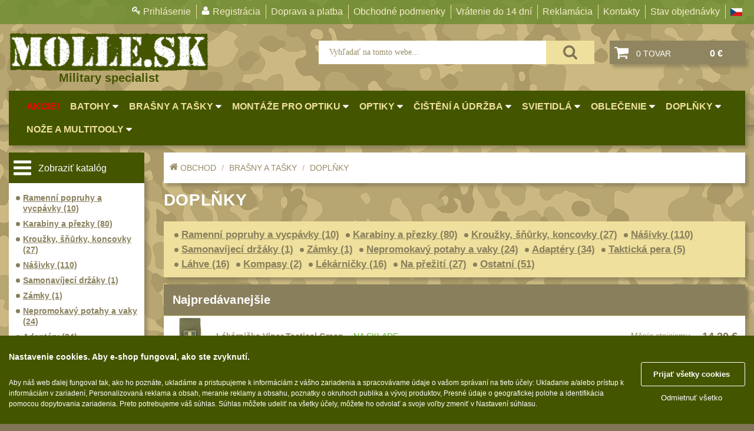

--- FILE ---
content_type: text/html; charset=UTF-8
request_url: https://www.molle.sk/takticke-brasny/doplnky/
body_size: 28225
content:
<!DOCTYPE html>
  <html lang="sk" prefix="og: http://ogp.me/ns# fb: http://ogp.me/ns/fb#">
    <head>
    <title>Brašny a tašky - Doplňky ★ Molle.sk</title>
    <meta charset="utf-8">
        <meta property="og:type" content="website">
    <meta property="og:site_name" content="Military specialist">
    <meta property="og:title" content="Brašny a tašky - Doplňky ★ Molle.sk">
    <meta property="og:description" content="Internetový obchod astronomického vybavenia">
    <meta property="og:url" content="https://www.molle.sk/takticke-brasny/doplnky/">
    <meta property="og:locale" content="sk_SK">
        <meta name="description" content="Internetový obchod astronomického vybavenia">
    <meta name="keywords" content="ďalekohľady, okuláre, filtre, šošovky Barlow, kolimátory, ďalekohľady, teleskopy">
    <meta name="viewport" content="width=device-width, initial-scale=1.0">
    <meta http-equiv="X-UA-Compatible" content="IE=edge">
    <meta name="MobileOptimized" content="240">    
    <link rel="canonical" href="https://www.molle.sk/takticke-brasny/doplnky/">
    <link href="https://www.molle.sk/hi/tpl/img/molle_sk/favicon.ico" rel="shortcut icon" type="image/vnd.microsoft.icon">
    <link href="https://www.molle.sk/hi/tpl/style.css" rel="stylesheet" type="text/css">
    <link href="https://www.molle.sk/hi/handlers/catalog/tpl/catalog.css" rel="stylesheet" type="text/css">    <link href="https://www.molle.sk/hi/tpl/style_molle_sk.css" rel="stylesheet" type="text/css">
    <link href="https://www.molle.sk/lib/fancybox/jquery.fancybox.css" rel="stylesheet" type="text/css">
    <link href="https://www.molle.sk/lib/jquery.bxslider/jquery.bxslider.css" rel="stylesheet" type="text/css">
      
        
    <script>
    //<![CDATA[    
      var jsDeffered = [];  
      var cssDeffered = [];   
      var fontDeffered = [];
      var scripts = [];      
      var searchOptions = Object();
      var receiptTerms = Object();

      function getCookie( name )
      {
    	  let matches = document.cookie.match( new RegExp("(?:^|; )" + name.replace(/([\.$?*|{}\(\)\[\]\\\/\+^])/g, '\\$1') + "=([^;]*)") );
    	  return matches ? decodeURIComponent( matches[1] ) : undefined;
      }
      
      var dim = getCookie( 'dim' );
      if( typeof dim === 'undefined' )
      {
        var referrer = '';
        if( document.referrer )
        {
          const url = new URL('', document.referrer);
          if( url.hostname != 'www.molle.sk' && url.hostname != 'molle.sk' )
          {
            referrer = '|' + document.referrer;
          }
        }
        document.cookie = "dim=" + screen.width + "x" + screen.height + referrer + "; max-age=3600; path=/";
      }
      
      var sw = getCookie( 'sw' );
      if( typeof sw === 'undefined' || sw != document.documentElement.clientWidth )
      {
        document.cookie = "sw=" + document.documentElement.clientWidth + "; max-age=3600; path=/";
        location.reload();
      }
    //]]>
    </script>
  </head>
    <body class="common-home">  
  <div id="page">
  <div class="shadow"></div>
  <div class="toprow-1 section">
  <a class="swipe-control" id="touch-catalog" href="javascript:void(0)"><svg class="svg-icon"><use xlink:href="https://www.molle.sk/hi/tpl/img/sprite.svg#003-order"></use></svg></a>
      <a class="swipe-control" id="touch-filter" href="javascript:void(0)"><svg class="svg-icon"><use xlink:href="https://www.molle.sk/hi/tpl/img/sprite.svg#adjust"></use></svg></a>
      
  <a class="swipe-control" id="touch-search" href="javascript:void(0)"><svg class="svg-icon"><use xlink:href="https://www.molle.sk/hi/tpl/img/sprite.svg#024-magnifying-glass"></use></svg></a>
  <a class="swipe-control" id="touch-usermenu" href="javascript:void(0)"><svg class="svg-icon"><use xlink:href="https://www.molle.sk/hi/tpl/img/sprite.svg#023-user-shape"></use></svg></a>
  <a class="swipe-control" id="touch-cart" href="https://www.molle.sk/cart/"><svg class="svg-icon"><use xlink:href="https://www.molle.sk/hi/tpl/img/sprite.svg#022-shopping-cart-black-shape"></use></svg><span id="cartCountMobile" class="cartCount">0</span></a>
  <!--mobile search-->
  <div class="search-mobile" style="display:none;">
        <form name='mobile-searchform' id="mobile-searchform" action="https://www.molle.sk/search/" method="get">
      <table>
        <tbody>
          <tr>
            <td><input type="search" name="search" class="search-form_input" id="search-mobile" placeholder="Hľadať"></td>
            <td><span class="icon_search" onclick="submitMobileSearch();"><svg class="svg-icon"><use xlink:href="https://www.molle.sk/hi/tpl/img/sprite.svg#024-magnifying-glass"></use></svg></span></td>
          </tr>
        </tbody>
      </table>
    </form>    
  </div>
</div>
<script>
//<![CDATA[
scripts.push( 'initMobileMenu' );
function initMobileMenu()
{
      var touchCatalog = $('#touch-catalog');
    $(touchCatalog).click(function(e)
    {
      e.preventDefault();
      closeAll();
      
      if( $('#column-left #productGeneral').css( 'width' ) == '0px' )
      {
        openCatalogMenu();
      }    
    });
    
    var touchFilter = $('#touch-filter');
    $(touchFilter).click(function(e)
    {
      e.preventDefault();
      closeAll();
      
      if( $('#column-left #searchAjax').css( 'width' ) == '0px' )
      {
        openFilterMenu();
      }    
    });
      
  var touchUserMenu = $('#touch-usermenu');
  $(touchUserMenu).click(function(e)
  {
    e.preventDefault();
    closeAll();
    
    if( $('.user_menu_cont').css( 'width' ) == '0px' )
    {
      openUserMenu();
    }    
  });  
  
  var touchSearch = $('#touch-search');
  var searchMenu = $('.search-mobile');  
  $(touchSearch).click(function(e)
  {
    e.preventDefault();    
    closeAll();
    $('.search-mobile').slideToggle( 'slow' );
  });
}
function closeAll()
{
  closeFilterMenu();
      closeCatalogMenu();
      closeSearchDialog();
  closeUserMenu();
}
function openMenu()
{
  $('#column-left').css('width','250px');
  $('#column-left').css('height','100%');   
}
function closeMenu()
{
  $('#column-left').css('width','0px');    
}
function openCatalogMenu()
{
  $('#column-left #productGeneral').css('width','250px');   
}
function closeCatalogMenu()
{
  $('#column-left #productGeneral').css('width','0px');    
}
function openFilterMenu()
{  
  $('#column-left #searchAjax').css('width','250px');  
}
function closeFilterMenu()
{
  $('#column-left #searchAjax').css('width','0px');  
}
function openUserMenu()
{
  $('.user_menu_cont').css('width','250px');  
}
function closeUserMenu()
{
  $('.user_menu_cont').css('width','0px');  
}
function openSearchDialog()
{
  $('.search-mobile').slideDown( 'slow' );
}
function closeSearchDialog()
{  
  $('.search-mobile').slideUp( 'slow' );
}
function submitMobileSearch()
{
  var searchVal = $( '#search-mobile' ).val();
  if( searchVal == 'Hľadať' || searchVal == '' )
  {
    return false;
  }     
  $( '#mobile-searchform' ).submit();
}
//]]>
</script>  <header class="header">
    <div class="top">
      <div class="container"> 
        <div class="top-panel user_menu_cont" id="user-menu">
          <span class="dropdown-toggle" style="display:none;">
            <svg class="svg-icon"><use xlink:href="https://www.molle.sk/hi/tpl/img/sprite.svg#002-arrow-down"></use></svg>
          </span>
          <ul class="list-inline">
                      <li><svg class="svg-icon"><use xlink:href="https://www.molle.sk/hi/tpl/img/sprite.svg#007-key"></use></svg><a rel="nofollow" href="https://www.molle.sk/login/">Prihlásenie</a></li>
            <li><svg class="svg-icon"><use xlink:href="https://www.molle.sk/hi/tpl/img/sprite.svg#023-user-shape"></use></svg><a rel="nofollow" href="https://www.molle.sk/register/">Registrácia</a></li>
                      <li><a rel="nofollow" href="https://www.molle.sk/doprava_a_platba/">Doprava a platba</a></li>      
                      <li><a href="https://www.molle.sk/obchodni_podminky/">Obchodné podmienky</a></li>
                      <li><a rel="nofollow" href="https://www.molle.sk/terms/return/">Vrátenie do 14 dní</a></li>
          <li><a rel="nofollow" href="https://www.molle.sk/terms/reclamation/">Reklamácia</a></li>
          <li><a href="https://www.molle.sk/contacts/">Kontakty</a></li>
                    <li><a rel="nofollow" id="status" href="https://www.molle.sk/cart/status/" title="Stav objednávky">Stav objednávky</a></li>
                                <li><a id="cz" rel='nofollow' href="https://www.molle.cz"><img style="padding-top:6px;" src="https://www.molle.sk/hi/tpl/img/flag_cz.png" alt="cz" width="20" height="13"></a></li>
                      </ul>
        </div>
      </div>
    </div>
    <div class="container">
      <div class="row">
        <div class="col-sm-12 block-logo">
          <ul class="header-container">
            <li>
              <div id="logo" class="logo">
                <a href="https://www.molle.sk/">
                  <img src="https://www.molle.sk/hi/tpl/img/logo_molle_sk.png" title="https://www.molle.sk/" alt="https://www.molle.sk/" class="img-responsive">
                  <span class="slogan">Military specialist</span>                   
                </a>
              </div>
            </li>
            <li>
              <table class="w100pc">
                <tr>
                  <td>
                    <div class="search-box">
                      <form name='hisearchform' action="https://www.molle.sk/search/" method="get" onsubmit="return submitCommonSearch();"> 
  <input type="text" autocomplete="off" class="search-form_input" onkeyup="findByPhrase( this.value, event.keyCode )" id="hiloid_headsearch" name="search" value="Vyhľadať na tomto webe..." onblur="if(this.value=='') this.value='Vyhľadať na tomto webe...'" onfocus="if(this.value =='Vyhľadať na tomto webe...' ) this.value=''">
  <button type="submit" onclick="return submitCommonSearch();" value="" class="search-form_submit" title="Hľadať">
    <span>Hľadať</span>
  </button>
</form>
<div id="searchbgrlayer" class="modal" onclick="clearSearchResults()" style="display:none;"></div>
<div id="searchResults" style="display: none;"></div>
<input type="hidden" id="currentSearchItem" value="0">
<script>
//<![CDATA[
  function submitCommonSearch()
  {
    var searchVal = $( '#hiloid_headsearch' ).val();
    if( searchVal == 'Vyhľadať na tomto webe...' || searchVal == '' )
    {
      return false;
    }    
    var isSearchResult = $( '.ui-menu-item' ).length > 0 ? true : false;
    var currentItem = $( '#currentSearchItem' ).val();
    if( currentItem == 0 )
    {
      return true;
    }
    else
    {
      $( '#li-' + currentItem ).find( 'tr' ).click();
      return false;
    }    
    return true;
  }
  
  function findByPhrase( phrase, keyCode )
  {    
    if( keyCode < 32 && keyCode != 8 && keyCode != 13 ) return;
    var isSearchResult = $( '.ui-menu-item' ).length > 0 ? true : false;
    
    if( ( keyCode == 38 || keyCode == 40 || keyCode == 13 ) && isSearchResult )
    {
      var currentItem = $( '#currentSearchItem' ).val();
      currentItem = isNaN( currentItem ) ? 0 : parseInt( currentItem );
      
      if( keyCode == 38 || keyCode == 40 )
      {
        $( '.ui-menu-item' ).each(function(){
          $( this ).removeClass( 'selected' );
          $( this ).find( 'td' ).removeClass( 'selected' );
        });
        
        var itemsCount = $( '.ui-menu-item' ).length;   
        
        currentItem = keyCode == 38 ? currentItem - 1 : currentItem + 1;
        currentItem = currentItem < 1 ? itemsCount : ( currentItem > itemsCount ? 1 : currentItem );
        
        $( '#li-' + currentItem ).addClass( 'selected' );
        $( '#li-' + currentItem ).find( 'td[class="prodName"]' ).addClass( 'selected' );
        
        $( '#currentSearchItem' ).val( currentItem );
      }
      else
      {
        $( '#li-' + currentItem ).find( 'tr' ).click();
      }
    }    
    else
    {
      $( '#currentSearchItem' ).val( 0 );
      clearSearchResults();
      
      if( phrase.length >= 3 )
      {
        $.ajax({
            type:     'POST',
            dataType: 'json',
            url:      'https://www.molle.sk/getsearchresult/',
            data:     { phrase: phrase },
            success:  function( data )
            {              
              if( !data.data.error )
              {
                $( '#searchbgrlayer' ).show();
                $( '#searchResults' ).show();
                $( '#searchResults' ).html( data.data.result );               
              }                         
            }
        });
      }
    }
  }  
  
  function clearSearchResults()
  {    
    $( '#searchbgrlayer' ).hide();
    $( '#searchResults' ).hide();
    $( '#searchResults' ).html( '' );
  }
//]]>
</script>                    </div>
                  </td>
                  <td class="right">                      
                    <div class="box" id="cart" onclick="JavaScript:document.location.href='https://www.molle.sk/cart/'">  
  <div class="cell w20pc">
          <span class="icon-cart">&nbsp;</span>
          
  </div>
  <div class="cell">
          <a href="https://www.molle.sk/cart/" id="cartInfo"><span class="count">0 tovar</span></a>
                              
  </div>
  <div class="cell">
    <span class="cart-center">&nbsp;</span>
  </div>
  <div class="cell s-red right nowrap">
    <span class="amount">0 €</span>
  </div>
      <ul class="dropdown-menu" id="cart-dropdown">
      <li>
	  <p class="center">Váš nákupný košík je prázdny</p>
	</li>
      </ul>
    <script>
    //<![CDATA[    
    scripts.push( 'initDropdownCart' );
    function initDropdownCart()
    {
      $('#cart').hover(
        function()
        {
          $('#cart-dropdown').stop(true,true).slideDown('slow');
        },
        function()
        {
          $('#cart-dropdown').stop(true,true).delay(500).slideUp('slow');
        }
      );
    }
    //]]>
    </script>
    </div>
<div id="cartinfoContainer" style="display:none;">
  <div class="box-modal" id="cartinfowrap"></div>
</div>
<script>
//<![CDATA[
  function showCartDialog( screenWidth )
  {
    $.getScript( "https://www.molle.sk/lib/jquery.arcticmodal-0.3/jquery.arcticmodal-0.3.min.js", initCartDialog );
    
    if( screenWidth > 350 )
    {
      $.getScript( "https://www.molle.sk/lib/jquery.bxslider/jquery.bxslider.min.js", initRecommendedGallery );      
    }    
  }
  
  function initCartDialog()
  {
    $('#cartinfowrap').arcticmodal();
  }
  
  function closeCartDialog()
  {
    $('#cartinfowrap').arcticmodal('close');    
  }
      
  function initRecommendedGallery()
  {
    var screenWidth = $(window).width();
    var slidesCount = getRecommendedGallerySlidesCount( screenWidth );
    
    $('#recommendedInCart > .bxslider').bxSlider({
      minSlides: slidesCount,
      maxSlides: slidesCount,
      touchEnabled: false,
      slideWidth: 177,
      slideMargin: 1,
      pager: false
    });    
  }
  
  function getRecommendedGallerySlidesCount( screenWidth )
  {
    if( screenWidth <= 430 )
    {
      return 1;
    }  
    else if( screenWidth <= 600 )
    {
      return 2;
    }
    else
    {
      return 3;
    }
  }
//]]>  
</script>                                          
                  </td>
                </tr>
                <tr>
                  <td colspan="2">
                                      </td>
                </tr>
              </table>
            </li>            
          </ul>
        </div>
        <div class="col-sm-12">
          <div class="top-block" id="catalog-menu">
              <nav id="top-links" class="nav">
    <ul class="list-inline">
              <li class="akce">
          <a href="https://www.molle.sk/akcia/" class="nowrap">Akcie!</a>
        </li> 
                          <li class="dropdown">
              <a href="https://www.molle.sk/batohy/" class="dropdown-toggle" data-toggle="dropdown"><span>Batohy</span></a>
              <svg class="svg-icon"><use xlink:href="https://www.molle.sk/hi/tpl/img/sprite.svg#002-down-arrow"></use></svg>
              <ul class="dropdown-menu dropdown-menu-left">
                             <li>
                 <a href="https://www.molle.sk/batohy/mene-nez-10-l/">Méně než 10 L</a>
               </li>
                               <li>
                 <a href="https://www.molle.sk/batohy/10-20l/">10 - 20 L</a>
               </li>
                               <li>
                 <a href="https://www.molle.sk/batohy/20-30l/">20 - 30 L</a>
               </li>
                               <li>
                 <a href="https://www.molle.sk/batohy/nad-30l/">Nad 30 L</a>
               </li>
                               <li>
                 <a href="https://www.molle.sk/batohy/batohy-pres-rameno/">Batohy přes rameno</a>
               </li>
                               <li>
                 <a href="https://www.molle.sk/batohy/turisticke/">Turistické a expediční</a>
               </li>
                               <li>
                 <a href="https://www.molle.sk/batohy/mestske-batohy/">Městské batohy</a>
               </li>
                        
              </ul>
            </li>
                        <li class="dropdown">
              <a href="https://www.molle.sk/takticke-brasny/" class="dropdown-toggle" data-toggle="dropdown"><span>Brašny a tašky</span></a>
              <svg class="svg-icon"><use xlink:href="https://www.molle.sk/hi/tpl/img/sprite.svg#002-down-arrow"></use></svg>
              <ul class="dropdown-menu dropdown-menu-left">
                             <li>
                 <a href="https://www.molle.sk/takticke-brasny/brasny/">Brašny</a>
               </li>
                               <li>
                 <a href="https://www.molle.sk/takticke-brasny/univerzalni-tasky/">Univerzalní tašky</a>
               </li>
                               <li>
                 <a href="https://www.molle.sk/takticke-brasny/prepravne-tasky-na-zbrane/">Speciální přepravní tašky</a>
               </li>
                               <li>
                 <a href="https://www.molle.sk/takticke-brasny/ledvinky/">Ledvinky</a>
               </li>
                               <li>
                 <a href="https://www.molle.sk/takticke-brasny/duffle-bag/">Duffle bagy</a>
               </li>
                               <li>
                 <a href="https://www.molle.sk/takticke-brasny/hydratacni-vaky/">Hydratační vaky</a>
               </li>
                               <li>
                 <a href="https://www.molle.sk/takticke-brasny/organizery/">Organizéry</a>
               </li>
                               <li>
                 <a href="https://www.molle.sk/takticke-brasny/odhazovaky/">Odhazováky</a>
               </li>
                               <li>
                 <a href="https://www.molle.sk/takticke-brasny/pouzdra-na-zasobniky/">Speciální pouzdra I</a>
               </li>
                               <li>
                 <a href="https://www.molle.sk/takticke-brasny/pouzdro-na-zbran/">Speciální pouzdra II</a>
               </li>
                               <li>
                 <a href="https://www.molle.sk/takticke-brasny/pouzdra-na-granaty/">Speciální pouzdra III</a>
               </li>
                               <li>
                 <a href="https://www.molle.sk/takticke-brasny/pouzdra-na-lahev/">Pouzdra na láhev</a>
               </li>
                               <li>
                 <a href="https://www.molle.sk/takticke-brasny/pouzdra-na-toaletni-potreby/">Pouzdra na toaletní potřeby</a>
               </li>
                               <li>
                 <a href="https://www.molle.sk/takticke-brasny/pouzda-na-lekarnicku/">Pouzdra na lékárničku</a>
               </li>
                               <li>
                 <a href="https://www.molle.sk/takticke-brasny/pouzdra-na-elektroniku/">Pouzdra na elektroniku</a>
               </li>
                               <li>
                 <a href="https://www.molle.sk/takticke-brasny/pouzdra-a-kapsy-na-suchy-zip/">Pouzdra a kapsy na suchý zip</a>
               </li>
                               <li>
                 <a href="https://www.molle.sk/takticke-brasny/stehenni-pouzdra/">Stehenní pouzdra</a>
               </li>
                               <li>
                 <a href="https://www.molle.sk/takticke-brasny/pouzdra-na-svitilny/">Pouzdra na svítilny</a>
               </li>
                               <li>
                 <a href="https://www.molle.sk/takticke-brasny/pouzdra-na-mapu/">Puzdrá na mapy</a>
               </li>
                               <li>
                 <a href="https://www.molle.sk/takticke-brasny/cestovni-pouzdra/">Cestovné púzdra</a>
               </li>
                               <li>
                 <a href="https://www.molle.sk/takticke-brasny/penezenky/">Peněženky</a>
               </li>
                               <li>
                 <a href="https://www.molle.sk/takticke-brasny/doplnky/">Doplňky</a>
               </li>
                        
              </ul>
            </li>
                        <li class="dropdown">
              <a href="https://www.molle.sk/montaze-na-zbran/" class="dropdown-toggle" data-toggle="dropdown"><span>Montáže pro optiku</span></a>
              <svg class="svg-icon"><use xlink:href="https://www.molle.sk/hi/tpl/img/sprite.svg#002-down-arrow"></use></svg>
              <ul class="dropdown-menu dropdown-menu-left">
                             <li>
                 <a href="https://www.molle.sk/montaze-na-zbran/adaptery-a-risery/">Adaptéry a risery</a>
               </li>
                               <li>
                 <a href="https://www.molle.sk/montaze-na-zbran/bocni-montaze/">Boční montáže</a>
               </li>
                               <li>
                 <a href="https://www.molle.sk/montaze-na-zbran/montaze-pro-optiku/">Montáže pro optiku</a>
               </li>
                               <li>
                 <a href="https://www.molle.sk/montaze-na-zbran/montaze-na-hlaven/">Montáže na hlaveň</a>
               </li>
                               <li>
                 <a href="https://www.molle.sk/montaze-na-zbran/pro-svitilny/">Montáže pro svítilny</a>
               </li>
                               <li>
                 <a href="https://www.molle.sk/montaze-na-zbran/predpazbi/">Předpažbí</a>
               </li>
                               <li>
                 <a href="https://www.molle.sk/montaze-na-zbran/pazby/">Pažby</a>
               </li>
                               <li>
                 <a href="https://www.molle.sk/montaze-na-zbran/montazni-listy/">Raily, lišty, krytky</a>
               </li>
                               <li>
                 <a href="https://www.molle.sk/montaze-na-zbran/takticke-rukojeti/">Přední rukojeti</a>
               </li>
                               <li>
                 <a href="https://www.molle.sk/montaze-na-zbran/pistolove-rukojeti/">Zadní rukojeti</a>
               </li>
                               <li>
                 <a href="https://www.molle.sk/montaze-na-zbran/mechanicka-miridla/">Mechanická mířidla</a>
               </li>
                               <li>
                 <a href="https://www.molle.sk/montaze-na-zbran/dvojnozky/">Dvojnožky</a>
               </li>
                               <li>
                 <a href="https://www.molle.sk/montaze-na-zbran/popruhy-na-zbran/">Popruhy a poutka</a>
               </li>
                               <li>
                 <a href="https://www.molle.sk/montaze-na-zbran/prislusenstvo/">Príslušenstvo</a>
               </li>
                        
              </ul>
            </li>
                        <li class="dropdown">
              <a href="https://www.molle.sk/optiky/" class="dropdown-toggle" data-toggle="dropdown"><span>Optiky</span></a>
              <svg class="svg-icon"><use xlink:href="https://www.molle.sk/hi/tpl/img/sprite.svg#002-down-arrow"></use></svg>
              <ul class="dropdown-menu dropdown-menu-left">
                             <li>
                 <a href="https://www.molle.sk/optiky/monokulary/">Monokuláry</a>
               </li>
                               <li>
                 <a href="https://www.molle.sk/optiky/kolimatory/">Kolimátory</a>
               </li>
                               <li>
                 <a href="https://www.molle.sk/optiky/lpvo/">LPVO</a>
               </li>
                               <li>
                 <a href="https://www.molle.sk/optiky/na-vzduchovku/">Na vzduchovku</a>
               </li>
                               <li>
                 <a href="https://www.molle.sk/optiky/na-kuse/">Na kuše</a>
               </li>
                               <li>
                 <a href="https://www.molle.sk/optiky/velky-ocni-relief/">Velký oční reliéf</a>
               </li>
                               <li>
                 <a href="https://www.molle.sk/optiky/na-dlouhe-vzdalenosti/">Na dlouhé vzdálenosti</a>
               </li>
                               <li>
                 <a href="https://www.molle.sk/optiky/multi-range/">Multi-range</a>
               </li>
                               <li>
                 <a href="https://www.molle.sk/optiky/kratka-a-stredni-vzdalenost/">Krátka a střední vzdálenost</a>
               </li>
                               <li>
                 <a href="https://www.molle.sk/optiky/prislusenstvi-pro-optiku/">Príslušenstvo pre optiku</a>
               </li>
                               <li>
                 <a href="https://www.molle.sk/optiky/utg/">UTG</a>
               </li>
                               <li>
                 <a href="https://www.molle.sk/optiky/schmidt-bender/">Schmidt&Bender</a>
               </li>
                               <li>
                 <a href="https://www.molle.sk/optiky/delta-optical/">Delta Optical</a>
               </li>
                               <li>
                 <a href="https://www.molle.sk/optiky/sightmark/">Sightmark</a>
               </li>
                               <li>
                 <a href="https://www.molle.sk/optiky/vector-optics/">Vector Optics</a>
               </li>
                        
              </ul>
            </li>
                        <li class="dropdown">
              <a href="https://www.molle.sk/udrzba-zbrani/" class="dropdown-toggle" data-toggle="dropdown"><span>Čištění a údržba</span></a>
              <svg class="svg-icon"><use xlink:href="https://www.molle.sk/hi/tpl/img/sprite.svg#002-down-arrow"></use></svg>
              <ul class="dropdown-menu dropdown-menu-left">
                             <li>
                 <a href="https://www.molle.sk/udrzba-zbrani/cisteni-zbrani/">Čištění</a>
               </li>
                               <li>
                 <a href="https://www.molle.sk/udrzba-zbrani/naradie-a-nastroje-k-zbraniam/">Náradie a nástroje</a>
               </li>
                        
              </ul>
            </li>
                        <li class="dropdown">
              <a href="https://www.molle.sk/takticke-svietidla/" class="dropdown-toggle" data-toggle="dropdown"><span>Svietidlá</span></a>
              <svg class="svg-icon"><use xlink:href="https://www.molle.sk/hi/tpl/img/sprite.svg#002-down-arrow"></use></svg>
              <ul class="dropdown-menu dropdown-menu-left">
                             <li>
                 <a href="https://www.molle.sk/takticke-svietidla/mene-nez-200-lm/">Méně než 200 lm</a>
               </li>
                               <li>
                 <a href="https://www.molle.sk/takticke-svietidla/200-500lm/">200 - 500 lm</a>
               </li>
                               <li>
                 <a href="https://www.molle.sk/takticke-svietidla/510-990-lm/">510 - 990 lm</a>
               </li>
                               <li>
                 <a href="https://www.molle.sk/takticke-svietidla/1000-2000-lm/">1000 - 2000 lm</a>
               </li>
                               <li>
                 <a href="https://www.molle.sk/takticke-svietidla/nad-2000-lm/">Nad 2000 lm</a>
               </li>
                               <li>
                 <a href="https://www.molle.sk/takticke-svietidla/svitilny-na-zbrane/">Speciální svítilny</a>
               </li>
                               <li>
                 <a href="https://www.molle.sk/takticke-svietidla/lovecke-svitilny/">Lovecké svítilny</a>
               </li>
                               <li>
                 <a href="https://www.molle.sk/takticke-svietidla/policejni-svitilny/">Policejní svítilny</a>
               </li>
                               <li>
                 <a href="https://www.molle.sk/takticke-svietidla/vyhledavaci-svitilny/">Vyhledávací svítilny</a>
               </li>
                               <li>
                 <a href="https://www.molle.sk/takticke-svietidla/celove-svetla-celovky/">Čelové svetlá - čelovky</a>
               </li>
                               <li>
                 <a href="https://www.molle.sk/takticke-svietidla/svitilny-pro-aa-aaa-14500-bate/">Svítilny pro AA/AAA/14500 Li-Ion baterie</a>
               </li>
                               <li>
                 <a href="https://www.molle.sk/takticke-svietidla/svitilny-pro-18650-baterie/">Svítilny pro 18650 baterie</a>
               </li>
                               <li>
                 <a href="https://www.molle.sk/takticke-svietidla/svitilny-pro-cr123a-16340-bate/">Svítilny pro CR123A/16340 Li-Ion baterie</a>
               </li>
                               <li>
                 <a href="https://www.molle.sk/takticke-svietidla/kapesni-svitilny/">Kapesní svítilny</a>
               </li>
                               <li>
                 <a href="https://www.molle.sk/takticke-svietidla/svietidla-s-magnetom/">Svietidlá s magnetom</a>
               </li>
                               <li>
                 <a href="https://www.molle.sk/takticke-svietidla/potapacske/">Potápačské svietidlá</a>
               </li>
                               <li>
                 <a href="https://www.molle.sk/takticke-svietidla/laserove-znackovace/">Laserové značkovače</a>
               </li>
                               <li>
                 <a href="https://www.molle.sk/takticke-svietidla/baterie-a-nabijacky/">Nabíjačky akumulátorů</a>
               </li>
                               <li>
                 <a href="https://www.molle.sk/takticke-svietidla/baterie/">Akumulátory a baterie</a>
               </li>
                               <li>
                 <a href="https://www.molle.sk/takticke-svietidla/drziaky-a-prislusenstvo/">Držiaky a príslušenstvo</a>
               </li>
                               <li>
                 <a href="https://www.molle.sk/takticke-svietidla/nahradne-diely/">Náhradné diely</a>
               </li>
                        
              </ul>
            </li>
                        <li class="dropdown">
              <a href="https://www.molle.sk/oblecenie/" class="dropdown-toggle" data-toggle="dropdown"><span>Oblečenie</span></a>
              <svg class="svg-icon"><use xlink:href="https://www.molle.sk/hi/tpl/img/sprite.svg#002-down-arrow"></use></svg>
              <ul class="dropdown-menu dropdown-menu-left">
                             <li>
                 <a href="https://www.molle.sk/oblecenie/nosice-platu/">Nosiče plátů a vesty</a>
               </li>
                               <li>
                 <a href="https://www.molle.sk/oblecenie/prilby/">Prilby</a>
               </li>
                               <li>
                 <a href="https://www.molle.sk/oblecenie/opasky/">Opasky</a>
               </li>
                               <li>
                 <a href="https://www.molle.sk/oblecenie/chranice/">Chrániče</a>
               </li>
                               <li>
                 <a href="https://www.molle.sk/oblecenie/nasivky/">Nášivky</a>
               </li>
                               <li>
                 <a href="https://www.molle.sk/oblecenie/ponca-a-plastenky/">Ponča a pláštěnky</a>
               </li>
                               <li>
                 <a href="https://www.molle.sk/oblecenie/cepice-a-kukly/">Čepice, kukly, šátky</a>
               </li>
                               <li>
                 <a href="https://www.molle.sk/oblecenie/siltovky/">Šiltovky</a>
               </li>
                               <li>
                 <a href="https://www.molle.sk/oblecenie/chranice-sluchu/">Chrániče sluchu</a>
               </li>
                               <li>
                 <a href="https://www.molle.sk/oblecenie/ostatni/">Ostatní</a>
               </li>
                        
              </ul>
            </li>
                        <li class="dropdown">
              <a href="https://www.molle.sk/doplnky/" class="dropdown-toggle" data-toggle="dropdown"><span>Doplňky</span></a>
              <svg class="svg-icon"><use xlink:href="https://www.molle.sk/hi/tpl/img/sprite.svg#002-down-arrow"></use></svg>
              <ul class="dropdown-menu dropdown-menu-left">
                             <li>
                 <a href="https://www.molle.sk/doplnky/ramenni-popruhy-a-vycpavky/">Ramenní popruhy a vycpávky</a>
               </li>
                               <li>
                 <a href="https://www.molle.sk/doplnky/karabiny/">Karabiny a přezky</a>
               </li>
                               <li>
                 <a href="https://www.molle.sk/doplnky/krouzky-snurky-koncovky/">Kroužky, šňůrky, koncovky</a>
               </li>
                               <li>
                 <a href="https://www.molle.sk/doplnky/nasivky/">Nášivky</a>
               </li>
                               <li>
                 <a href="https://www.molle.sk/doplnky/samonavijeci-drzaky/">Samonavíjecí držáky</a>
               </li>
                               <li>
                 <a href="https://www.molle.sk/doplnky/zamky/">Zámky</a>
               </li>
                               <li>
                 <a href="https://www.molle.sk/doplnky/nepromokavy-potahy-vaky/">Nepromokavý potahy a vaky</a>
               </li>
                               <li>
                 <a href="https://www.molle.sk/doplnky/adaptery/">Adaptéry</a>
               </li>
                               <li>
                 <a href="https://www.molle.sk/doplnky/takticka-pera/">Taktická pera</a>
               </li>
                               <li>
                 <a href="https://www.molle.sk/doplnky/lahve/">Láhve</a>
               </li>
                               <li>
                 <a href="https://www.molle.sk/doplnky/kompasy/">Kompasy</a>
               </li>
                               <li>
                 <a href="https://www.molle.sk/doplnky/lekarnicky/">Lékárničky</a>
               </li>
                               <li>
                 <a href="https://www.molle.sk/doplnky/na-preziti/">Na přežití</a>
               </li>
                               <li>
                 <a href="https://www.molle.sk/doplnky/darky/">Darčekové poukazy</a>
               </li>
                               <li>
                 <a href="https://www.molle.sk/doplnky/ostatni/">Ostatní</a>
               </li>
                        
              </ul>
            </li>
                        <li class="dropdown">
              <a href="https://www.molle.sk/noze/" class="dropdown-toggle" data-toggle="dropdown"><span>Nože a multitooly</span></a>
              <svg class="svg-icon"><use xlink:href="https://www.molle.sk/hi/tpl/img/sprite.svg#002-down-arrow"></use></svg>
              <ul class="dropdown-menu dropdown-menu-left">
                             <li>
                 <a href="https://www.molle.sk/noze/s-cepelou-do-7cm/">s čepeľou do 7 cm</a>
               </li>
                               <li>
                 <a href="https://www.molle.sk/noze/s-cepelou-8-9cm/">s čepeľou 8-9 cm</a>
               </li>
                               <li>
                 <a href="https://www.molle.sk/noze/s-cepelou-10-11cm/">s čepeľou 10-11 cm</a>
               </li>
                               <li>
                 <a href="https://www.molle.sk/noze/s-cepelou-12-14cm/">s čepeľou 12-14 cm</a>
               </li>
                               <li>
                 <a href="https://www.molle.sk/noze/s-cepelou-15-16cm/">s čepeľou 15-16 cm</a>
               </li>
                               <li>
                 <a href="https://www.molle.sk/noze/s-cepelou-od-17cm/">s čepeľou od 17 cm</a>
               </li>
                               <li>
                 <a href="https://www.molle.sk/noze/zaviraci-noze/">Zatváracie nože</a>
               </li>
                               <li>
                 <a href="https://www.molle.sk/noze/s-pevnou-cepeli/">S pevnou čepeľou</a>
               </li>
                               <li>
                 <a href="https://www.molle.sk/noze/motylikove-noze/">Motýlikové nože</a>
               </li>
                               <li>
                 <a href="https://www.molle.sk/noze/treningove-noze/">Tréningové cvičné nože</a>
               </li>
                               <li>
                 <a href="https://www.molle.sk/noze/farebne-noze/">Farebné nože</a>
               </li>
                               <li>
                 <a href="https://www.molle.sk/noze/noze-na-krk/">Nože na krk</a>
               </li>
                               <li>
                 <a href="https://www.molle.sk/noze/zachranarske-noze/">Záchranárske nože</a>
               </li>
                               <li>
                 <a href="https://www.molle.sk/noze/vrhacie-noze/">Vrhacie nože</a>
               </li>
                               <li>
                 <a href="https://www.molle.sk/noze/pro-preziti/">Nože na prežitie</a>
               </li>
                               <li>
                 <a href="https://www.molle.sk/noze/multitooly/">Multitooly</a>
               </li>
                               <li>
                 <a href="https://www.molle.sk/noze/doplnky-k-nozum/">Doplnky</a>
               </li>
                        
              </ul>
            </li>
                </ul>
  </nav>
  <script>
  //<![CDATA[
  scripts.push( 'initTopMenu' );
  function initTopMenu()
  {
    $('.dropdown i').on("click", function()
    {
      if( $(this).hasClass('fa-caret-up') )
      { 
        $(this).removeClass('fa-caret-up').addClass('fa-caret-down').parent('li').find('> ul').slideToggle();
      } 
      else
      {
        $(this).addClass('fa-caret-up').removeClass('fa-caret-down').parent('li').find('> ul').slideToggle();
      }
    });      
  }  
  //]]>
  </script>
          
          </div>
        </div>
      </div>
    </div>
  </header>  
      
    <div class="page-content container">
      <div class="w100pc fix_tl" id="content">
        <div class="left-column" id="column-left">
                          <div id="productGeneral">
    <div id="dropMenuWrapper">
          <div class="title">
        <svg class="svg-icon"><use xlink:href="https://www.molle.sk/hi/tpl/img/sprite.svg#003-order"></use></svg>
        <span>Zobraziť katalóg</span>
      </div>
      <script>
      //<![CDATA[
      scripts.push( 'initDropdownCatalog' );
      function initDropdownCatalog()
      {
        $('#dropMenuWrapper').hover(
          function()
          {
            $('#dropMenu').stop(true,true).slideDown('slow');
          },
          function()
          {
            $('#dropMenu').stop(true,true).delay(500).slideUp('slow');
          }
        )
      }
      
      scripts.push( 'initMobileMenuProductPage' );
      function initMobileMenuProductPage()
      {
        var touchCatalog = $('#touch-catalog');
        $(touchCatalog).click(function(e)
        {
          e.preventDefault();
          if( $('#dropMenuWrapper').css( 'width' ) == '260px' )
          {
            closeCatalogMenuProductPage();
            closeSearchDialog();
          }
          else
          {
            closeUserMenu();
            closeSearchDialog();
            openCatalogMenuProductPage();
          }
        });        
      }
      
      function openCatalogMenuProductPage()
      {
        $('#dropMenuWrapper').css('width','260px');  
      }
      function closeCatalogMenuProductPage()
      {
        $('#dropMenuWrapper').css('width','0px');  
      }
      //]]>
      </script>
          
    <div id="dropMenu" class="box">
              <ul class="akce">
          <li class="submenu">
            <a href="https://www.molle.sk/modifier/sale/">
              Akce!            </a>
          </li>
        </ul>
                        <ul class="level1">
            <li class="submenu">
                              <div class="arrow"></div>
                              <a class="" href="https://www.molle.sk/batohy/">Batohy <span class="count">(220)</span></a>
                              <ul class="level2"> 
                                      <li>
                      <a class="" href="https://www.molle.sk/batohy/mene-nez-10-l/">Méně než 10 L&nbsp;<span class="count">14</span></a>
                                          </li>
                                        <li>
                      <a class="" href="https://www.molle.sk/batohy/10-20l/">10 - 20 L&nbsp;<span class="count">33</span></a>
                                          </li>
                                        <li>
                      <a class="" href="https://www.molle.sk/batohy/20-30l/">20 - 30 L&nbsp;<span class="count">104</span></a>
                                          </li>
                                        <li>
                      <a class="" href="https://www.molle.sk/batohy/nad-30l/">Nad 30 L&nbsp;<span class="count">63</span></a>
                                          </li>
                                        <li>
                      <a class="" href="https://www.molle.sk/batohy/batohy-pres-rameno/">Batohy přes rameno&nbsp;<span class="count">16</span></a>
                                          </li>
                                        <li>
                      <a class="" href="https://www.molle.sk/batohy/turisticke/">Turistické a expediční&nbsp;<span class="count">36</span></a>
                                          </li>
                                        <li>
                      <a class="" href="https://www.molle.sk/batohy/mestske-batohy/">Městské batohy&nbsp;<span class="count">41</span></a>
                                          </li>
                                    </ul>
                            </li>
          </ul>
                    <ul class="level1">
            <li class="submenu">
                              <div class="arrow open"></div>
                              <a class=" open" href="https://www.molle.sk/takticke-brasny/">Brašny a tašky <span class="count">(1254)</span></a>
                              <ul class="level2 open"> 
                                      <li>
                      <a class="" href="https://www.molle.sk/takticke-brasny/brasny/">Brašny&nbsp;<span class="count">53</span></a>
                                          </li>
                                        <li>
                      <a class="" href="https://www.molle.sk/takticke-brasny/univerzalni-tasky/">Univerzalní tašky&nbsp;<span class="count">66</span></a>
                                          </li>
                                        <li>
                      <a class="" href="https://www.molle.sk/takticke-brasny/prepravne-tasky-na-zbrane/">Speciální přepravní tašky&nbsp;<span class="count">34</span></a>
                                          </li>
                                        <li>
                      <a class="" href="https://www.molle.sk/takticke-brasny/ledvinky/">Ledvinky&nbsp;<span class="count">62</span></a>
                                          </li>
                                        <li>
                      <a class="" href="https://www.molle.sk/takticke-brasny/duffle-bag/">Duffle bagy&nbsp;<span class="count">25</span></a>
                                          </li>
                                        <li>
                      <a class="" href="https://www.molle.sk/takticke-brasny/hydratacni-vaky/">Hydratační vaky&nbsp;<span class="count">17</span></a>
                                          </li>
                                        <li>
                      <a class="" href="https://www.molle.sk/takticke-brasny/organizery/">Organizéry&nbsp;<span class="count">168</span></a>
                                          </li>
                                        <li>
                      <a class="" href="https://www.molle.sk/takticke-brasny/odhazovaky/">Odhazováky&nbsp;<span class="count">40</span></a>
                                          </li>
                                        <li>
                      <a class="" href="https://www.molle.sk/takticke-brasny/pouzdra-na-zasobniky/">Speciální pouzdra I&nbsp;<span class="count">160</span></a>
                                          </li>
                                        <li>
                      <a class="" href="https://www.molle.sk/takticke-brasny/pouzdro-na-zbran/">Speciální pouzdra II&nbsp;<span class="count">35</span></a>
                                          </li>
                                        <li>
                      <a class="" href="https://www.molle.sk/takticke-brasny/pouzdra-na-granaty/">Speciální pouzdra III&nbsp;<span class="count">12</span></a>
                                          </li>
                                        <li>
                      <a class="" href="https://www.molle.sk/takticke-brasny/pouzdra-na-lahev/">Pouzdra na láhev&nbsp;<span class="count">43</span></a>
                                          </li>
                                        <li>
                      <a class="" href="https://www.molle.sk/takticke-brasny/pouzdra-na-toaletni-potreby/">Pouzdra na toaletní potřeby&nbsp;<span class="count">4</span></a>
                                          </li>
                                        <li>
                      <a class="" href="https://www.molle.sk/takticke-brasny/pouzda-na-lekarnicku/">Pouzdra na lékárničku&nbsp;<span class="count">52</span></a>
                                          </li>
                                        <li>
                      <a class="" href="https://www.molle.sk/takticke-brasny/pouzdra-na-elektroniku/">Pouzdra na elektroniku&nbsp;<span class="count">76</span></a>
                                          </li>
                                        <li>
                      <a class="" href="https://www.molle.sk/takticke-brasny/pouzdra-a-kapsy-na-suchy-zip/">Pouzdra a kapsy na suchý zip&nbsp;<span class="count">105</span></a>
                                          </li>
                                        <li>
                      <a class="" href="https://www.molle.sk/takticke-brasny/stehenni-pouzdra/">Stehenní pouzdra&nbsp;<span class="count">29</span></a>
                                          </li>
                                        <li>
                      <a class="" href="https://www.molle.sk/takticke-brasny/pouzdra-na-svitilny/">Pouzdra na svítilny&nbsp;<span class="count">2</span></a>
                                          </li>
                                        <li>
                      <a class="" href="https://www.molle.sk/takticke-brasny/pouzdra-na-mapu/">Puzdrá na mapy&nbsp;<span class="count">19</span></a>
                                          </li>
                                        <li>
                      <a class="" href="https://www.molle.sk/takticke-brasny/cestovni-pouzdra/">Cestovné púzdra&nbsp;<span class="count">25</span></a>
                                          </li>
                                        <li>
                      <a class="" href="https://www.molle.sk/takticke-brasny/penezenky/">Peněženky&nbsp;<span class="count">15</span></a>
                                          </li>
                                        <li>
                      <a class="selected" href="https://www.molle.sk/takticke-brasny/doplnky/">Doplňky&nbsp;<span class="count">406</span></a>
                                              <ul class="level3">
                                                      <li>
                              <a class="" href="https://www.molle.sk/takticke-brasny/ramenni-popruhy-a-vycpavky/">Ramenní popruhy a vycpávky&emsp;<span class="count">10</span></a>
                            </li>
                                                        <li>
                              <a class="" href="https://www.molle.sk/takticke-brasny/karabiny/">Karabiny a přezky&emsp;<span class="count">80</span></a>
                            </li>
                                                        <li>
                              <a class="" href="https://www.molle.sk/takticke-brasny/krouzky-snurky-koncovky/">Kroužky, šňůrky, koncovky&emsp;<span class="count">27</span></a>
                            </li>
                                                        <li>
                              <a class="" href="https://www.molle.sk/takticke-brasny/nasivky/">Nášivky&emsp;<span class="count">110</span></a>
                            </li>
                                                        <li>
                              <a class="" href="https://www.molle.sk/takticke-brasny/samonavijeci-drzaky/">Samonavíjecí držáky&emsp;<span class="count">1</span></a>
                            </li>
                                                        <li>
                              <a class="" href="https://www.molle.sk/takticke-brasny/zamky/">Zámky&emsp;<span class="count">1</span></a>
                            </li>
                                                        <li>
                              <a class="" href="https://www.molle.sk/takticke-brasny/nepromokavy-potahy-vaky/">Nepromokavý potahy a vaky&emsp;<span class="count">24</span></a>
                            </li>
                                                        <li>
                              <a class="" href="https://www.molle.sk/takticke-brasny/adaptery/">Adaptéry&emsp;<span class="count">34</span></a>
                            </li>
                                                        <li>
                              <a class="" href="https://www.molle.sk/takticke-brasny/takticka-pera/">Taktická pera&emsp;<span class="count">5</span></a>
                            </li>
                                                        <li>
                              <a class="" href="https://www.molle.sk/takticke-brasny/lahve/">Láhve&emsp;<span class="count">16</span></a>
                            </li>
                                                        <li>
                              <a class="" href="https://www.molle.sk/takticke-brasny/kompasy/">Kompasy&emsp;<span class="count">2</span></a>
                            </li>
                                                        <li>
                              <a class="" href="https://www.molle.sk/takticke-brasny/lekarnicky/">Lékárničky&emsp;<span class="count">16</span></a>
                            </li>
                                                        <li>
                              <a class="" href="https://www.molle.sk/takticke-brasny/na-preziti/">Na přežití&emsp;<span class="count">27</span></a>
                            </li>
                                                        <li>
                              <a class="" href="https://www.molle.sk/takticke-brasny/ostatni/">Ostatní&emsp;<span class="count">51</span></a>
                            </li>
                                                    </ul>
                                            </li>
                                    </ul>
                            </li>
          </ul>
                    <ul class="level1">
            <li class="submenu">
                              <div class="arrow"></div>
                              <a class="" href="https://www.molle.sk/montaze-na-zbran/">Montáže pro optiku <span class="count">(593)</span></a>
                              <ul class="level2"> 
                                      <li>
                      <a class="" href="https://www.molle.sk/montaze-na-zbran/adaptery-a-risery/">Adaptéry a risery&nbsp;<span class="count">43</span></a>
                                          </li>
                                        <li>
                      <a class="" href="https://www.molle.sk/montaze-na-zbran/bocni-montaze/">Boční montáže&nbsp;<span class="count">11</span></a>
                                          </li>
                                        <li>
                      <a class="" href="https://www.molle.sk/montaze-na-zbran/montaze-pro-optiku/">Montáže pro optiku&nbsp;<span class="count">160</span></a>
                                              <ul class="level3">
                                                      <li>
                              <a class="" href="https://www.molle.sk/montaze-na-zbran/montaze-pro-optiku/1-inch-picatinny/">1" Picatinny&emsp;<span class="count">45</span></a>
                            </li>
                                                        <li>
                              <a class="" href="https://www.molle.sk/montaze-na-zbran/montaze-pro-optiku/1-inch-dovetail/">1" Dovetail&emsp;<span class="count">14</span></a>
                            </li>
                                                        <li>
                              <a class="" href="https://www.molle.sk/montaze-na-zbran/montaze-pro-optiku/30mm-picatinny/">30mm Picatinny&emsp;<span class="count">41</span></a>
                            </li>
                                                        <li>
                              <a class="" href="https://www.molle.sk/montaze-na-zbran/montaze-pro-optiku/30mm-dovetail/">30mm Dovetail&emsp;<span class="count">7</span></a>
                            </li>
                                                        <li>
                              <a class="" href="https://www.molle.sk/montaze-na-zbran/montaze-pro-optiku/34mm/">34mm&emsp;<span class="count">24</span></a>
                            </li>
                                                        <li>
                              <a class="" href="https://www.molle.sk/montaze-na-zbran/montaze-pro-optiku/montaze-pre-kolimatory/">Montáže pre kolimátory&emsp;<span class="count">27</span></a>
                            </li>
                                                        <li>
                              <a class="" href="https://www.molle.sk/montaze-na-zbran/montaze-pro-optiku/ostatni/">Ostatní&emsp;<span class="count">13</span></a>
                            </li>
                                                    </ul>
                                            </li>
                                        <li>
                      <a class="" href="https://www.molle.sk/montaze-na-zbran/montaze-na-hlaven/">Montáže na hlaveň&nbsp;<span class="count">3</span></a>
                                          </li>
                                        <li>
                      <a class="" href="https://www.molle.sk/montaze-na-zbran/pro-svitilny/">Montáže pro svítilny&nbsp;<span class="count">20</span></a>
                                          </li>
                                        <li>
                      <a class="" href="https://www.molle.sk/montaze-na-zbran/predpazbi/">Předpažbí&nbsp;<span class="count">60</span></a>
                                              <ul class="level3">
                                                      <li>
                              <a class="" href="https://www.molle.sk/montaze-na-zbran/predpazbi/pre-ak/">Pre AK&emsp;<span class="count">10</span></a>
                            </li>
                                                        <li>
                              <a class="" href="https://www.molle.sk/montaze-na-zbran/predpazbi/pre-m4-ar15/">Pre M4/AR15&emsp;<span class="count">34</span></a>
                            </li>
                                                        <li>
                              <a class="" href="https://www.molle.sk/montaze-na-zbran/predpazbi/ostatni/">Ostatní&emsp;<span class="count">14</span></a>
                            </li>
                                                    </ul>
                                            </li>
                                        <li>
                      <a class="" href="https://www.molle.sk/montaze-na-zbran/pazby/">Pažby&nbsp;<span class="count">52</span></a>
                                          </li>
                                        <li>
                      <a class="" href="https://www.molle.sk/montaze-na-zbran/montazni-listy/">Raily, lišty, krytky&nbsp;<span class="count">73</span></a>
                                          </li>
                                        <li>
                      <a class="" href="https://www.molle.sk/montaze-na-zbran/takticke-rukojeti/">Přední rukojeti&nbsp;<span class="count">52</span></a>
                                          </li>
                                        <li>
                      <a class="" href="https://www.molle.sk/montaze-na-zbran/pistolove-rukojeti/">Zadní rukojeti&nbsp;<span class="count">19</span></a>
                                          </li>
                                        <li>
                      <a class="" href="https://www.molle.sk/montaze-na-zbran/mechanicka-miridla/">Mechanická mířidla&nbsp;<span class="count">28</span></a>
                                          </li>
                                        <li>
                      <a class="" href="https://www.molle.sk/montaze-na-zbran/dvojnozky/">Dvojnožky&nbsp;<span class="count">40</span></a>
                                              <ul class="level3">
                                                      <li>
                              <a class="" href="https://www.molle.sk/montaze-na-zbran/dvojnozky/dvojnozky-na-hlaven/">Dvojnožky na hlaveň&emsp;<span class="count">3</span></a>
                            </li>
                                                        <li>
                              <a class="" href="https://www.molle.sk/montaze-na-zbran/dvojnozky/dvojnozky-pro-picatinny/">Dvojnožky pro picatinny&emsp;<span class="count">23</span></a>
                            </li>
                                                        <li>
                              <a class="" href="https://www.molle.sk/montaze-na-zbran/dvojnozky/dvojnozky-pro-mlok/">Dvojnožky pro M-LOK&emsp;<span class="count">10</span></a>
                            </li>
                                                        <li>
                              <a class="" href="https://www.molle.sk/montaze-na-zbran/dvojnozky/dvojnozky-pro-keymod/">Dvojnožky pro Keymod&emsp;<span class="count">3</span></a>
                            </li>
                                                        <li>
                              <a class="" href="https://www.molle.sk/montaze-na-zbran/dvojnozky/dvojnozky-na-otocny-cep/">Dvojnožky na otočný čep&emsp;<span class="count">14</span></a>
                            </li>
                                                    </ul>
                                            </li>
                                        <li>
                      <a class="" href="https://www.molle.sk/montaze-na-zbran/popruhy-na-zbran/">Popruhy a poutka&nbsp;<span class="count">37</span></a>
                                          </li>
                                        <li>
                      <a class="" href="https://www.molle.sk/montaze-na-zbran/prislusenstvo/">Príslušenstvo&nbsp;<span class="count">20</span></a>
                                          </li>
                                    </ul>
                            </li>
          </ul>
                    <ul class="level1">
            <li class="submenu">
                              <div class="arrow"></div>
                              <a class="" href="https://www.molle.sk/optiky/">Optiky <span class="count">(168)</span></a>
                              <ul class="level2"> 
                                      <li>
                      <a class="" href="https://www.molle.sk/optiky/monokulary/">Monokuláry&nbsp;<span class="count">6</span></a>
                                          </li>
                                        <li>
                      <a class="" href="https://www.molle.sk/optiky/kolimatory/">Kolimátory&nbsp;<span class="count">66</span></a>
                                              <ul class="level3">
                                                      <li>
                              <a class="" href="https://www.molle.sk/optiky/kolimatory/zvetsovaci-moduly/">Zvětšovací moduly&emsp;<span class="count">9</span></a>
                            </li>
                                                    </ul>
                                            </li>
                                        <li>
                      <a class="" href="https://www.molle.sk/optiky/lpvo/">LPVO&nbsp;<span class="count">21</span></a>
                                          </li>
                                        <li>
                      <a class="" href="https://www.molle.sk/optiky/na-vzduchovku/">Na vzduchovku&nbsp;<span class="count">17</span></a>
                                          </li>
                                        <li>
                      <a class="" href="https://www.molle.sk/optiky/na-kuse/">Na kuše&nbsp;<span class="count">2</span></a>
                                          </li>
                                        <li>
                      <a class="" href="https://www.molle.sk/optiky/velky-ocni-relief/">Velký oční reliéf&nbsp;<span class="count">1</span></a>
                                          </li>
                                        <li>
                      <a class="" href="https://www.molle.sk/optiky/na-dlouhe-vzdalenosti/">Na dlouhé vzdálenosti&nbsp;<span class="count">17</span></a>
                                          </li>
                                        <li>
                      <a class="" href="https://www.molle.sk/optiky/multi-range/">Multi-range&nbsp;<span class="count">38</span></a>
                                          </li>
                                        <li>
                      <a class="" href="https://www.molle.sk/optiky/kratka-a-stredni-vzdalenost/">Krátka a střední vzdálenost&nbsp;<span class="count">17</span></a>
                                          </li>
                                        <li>
                      <a class="" href="https://www.molle.sk/optiky/prislusenstvi-pro-optiku/">Príslušenstvo pre optiku&nbsp;<span class="count">10</span></a>
                                          </li>
                                        <li>
                      <a class="" href="https://www.molle.sk/optiky/utg/">UTG&nbsp;<span class="count">48</span></a>
                                              <ul class="level3">
                                                      <li>
                              <a class="" href="https://www.molle.sk/optiky/utg/accushot/">Accushot&emsp;<span class="count">8</span></a>
                            </li>
                                                        <li>
                              <a class="" href="https://www.molle.sk/optiky/utg/tactical/">Accushot Tactical&emsp;<span class="count">9</span></a>
                            </li>
                                                        <li>
                              <a class="" href="https://www.molle.sk/optiky/utg/accushot-precision/">Accushot Precision&emsp;<span class="count">3</span></a>
                            </li>
                                                        <li>
                              <a class="" href="https://www.molle.sk/optiky/utg/true-hunter/">Hunter&emsp;<span class="count">7</span></a>
                            </li>
                                                        <li>
                              <a class="" href="https://www.molle.sk/optiky/utg/bugbuster/">BugBuster&emsp;<span class="count">4</span></a>
                            </li>
                                                        <li>
                              <a class="" href="https://www.molle.sk/optiky/utg/utg-kolimatory/">Kolimátory&emsp;<span class="count">17</span></a>
                            </li>
                                                    </ul>
                                            </li>
                                        <li>
                      <a class="" href="https://www.molle.sk/optiky/schmidt-bender/">Schmidt&Bender&nbsp;<span class="count">3</span></a>
                                          </li>
                                        <li>
                      <a class="" href="https://www.molle.sk/optiky/delta-optical/">Delta Optical&nbsp;<span class="count">2</span></a>
                                          </li>
                                        <li>
                      <a class="" href="https://www.molle.sk/optiky/sightmark/">Sightmark&nbsp;<span class="count">24</span></a>
                                          </li>
                                        <li>
                      <a class="" href="https://www.molle.sk/optiky/vector-optics/">Vector Optics&nbsp;<span class="count">9</span></a>
                                          </li>
                                    </ul>
                            </li>
          </ul>
                    <ul class="level1">
            <li class="submenu">
                              <div class="arrow"></div>
                              <a class="" href="https://www.molle.sk/udrzba-zbrani/">Čištění a údržba <span class="count">(68)</span></a>
                              <ul class="level2"> 
                                      <li>
                      <a class="" href="https://www.molle.sk/udrzba-zbrani/cisteni-zbrani/">Čištění&nbsp;<span class="count">42</span></a>
                                              <ul class="level3">
                                                      <li>
                              <a class="" href="https://www.molle.sk/udrzba-zbrani//cisteni-zbrani-ar15/">AR15&emsp;<span class="count">15</span></a>
                            </li>
                                                        <li>
                              <a class="" href="https://www.molle.sk/udrzba-zbrani/cisteni-zbrani/cisteni-zbrani-ak47/">AK47&emsp;<span class="count">11</span></a>
                            </li>
                                                        <li>
                              <a class="" href="https://www.molle.sk/udrzba-zbrani/cisteni-zbrani/cisteni-zbrani-raze-22/">.22&emsp;<span class="count">11</span></a>
                            </li>
                                                        <li>
                              <a class="" href="https://www.molle.sk/udrzba-zbrani/cisteni-zbrani/cisteni-zbrani-raze-223/">.223 (5.56mm)&emsp;<span class="count">11</span></a>
                            </li>
                                                        <li>
                              <a class="" href="https://www.molle.sk/udrzba-zbrani/cisteni-zbrani/cisteni-zbrani-raze-243-260/">.243 .260 (6.5mm)&emsp;<span class="count">8</span></a>
                            </li>
                                                        <li>
                              <a class="" href="https://www.molle.sk/udrzba-zbrani/cisteni-zbrani/cisteni-zbrani-raze-270-280/">.270 .280 (7mm)&emsp;<span class="count">8</span></a>
                            </li>
                                                        <li>
                              <a class="" href="https://www.molle.sk/udrzba-zbrani/cisteni-zbrani/cisteni-zbrani-raze-30-308/">.30 .308 (7.62mm)&emsp;<span class="count">10</span></a>
                            </li>
                                                        <li>
                              <a class="" href="https://www.molle.sk/udrzba-zbrani//cisteni-zbrani-12ga-20ga/">12GA, 20GA&emsp;<span class="count">14</span></a>
                            </li>
                                                        <li>
                              <a class="" href="https://www.molle.sk/udrzba-zbrani//cisteni-zbrani-raze-40-41/">.40 .41&emsp;<span class="count">10</span></a>
                            </li>
                                                        <li>
                              <a class="" href="https://www.molle.sk/udrzba-zbrani//cisteni-zbrani-raze-44-45/">.44 .45&emsp;<span class="count">11</span></a>
                            </li>
                                                        <li>
                              <a class="" href="https://www.molle.sk/udrzba-zbrani//cisteni-zbrani-raze-357-38/">.357 .38 (9mm)&emsp;<span class="count">12</span></a>
                            </li>
                                                        <li>
                              <a class="" href="https://www.molle.sk/udrzba-zbrani//cisteni-zbrani-1911/">1911&emsp;<span class="count">9</span></a>
                            </li>
                                                    </ul>
                                            </li>
                                        <li>
                      <a class="" href="https://www.molle.sk/udrzba-zbrani/naradie-a-nastroje-k-zbraniam/">Náradie a nástroje&nbsp;<span class="count">33</span></a>
                                              <ul class="level3">
                                                      <li>
                              <a class="" href="https://www.molle.sk/udrzba-zbrani/naradie-a-nastroje-k-zbraniam/naradie-a-nastroje-k-ar15/">AR15&emsp;<span class="count">17</span></a>
                            </li>
                                                        <li>
                              <a class="" href="https://www.molle.sk/udrzba-zbrani/naradie-a-nastroje-k-zbraniam/naradie-a-nastroje-k-ak47/">AK47&emsp;<span class="count">9</span></a>
                            </li>
                                                        <li>
                              <a class="" href="https://www.molle.sk/udrzba-zbrani/naradie-a-nastroje-k-zbraniam/naradie-a-nastroje-k-22/">.22&emsp;<span class="count">5</span></a>
                            </li>
                                                        <li>
                              <a class="" href="https://www.molle.sk/udrzba-zbrani/naradie-a-nastroje-k-zbraniam/naradie-a-nastroje-k-223/">.223 (5.56mm)&emsp;<span class="count">7</span></a>
                            </li>
                                                        <li>
                              <a class="" href="https://www.molle.sk/udrzba-zbrani/naradie-a-nastroje-k-zbraniam/naradie-a-nastroje-k-243-260/">.243 .260 (6.5mm)&emsp;<span class="count">6</span></a>
                            </li>
                                                        <li>
                              <a class="" href="https://www.molle.sk/udrzba-zbrani/naradie-a-nastroje-k-zbraniam/naradie-a-nastroje-k-270-280/">.270 .280 (7mm)&emsp;<span class="count">6</span></a>
                            </li>
                                                        <li>
                              <a class="" href="https://www.molle.sk/udrzba-zbrani/naradie-a-nastroje-k-zbraniam/naradie-a-nastroje-k-30-308/">.30 .308 (7.62mm)&emsp;<span class="count">9</span></a>
                            </li>
                                                        <li>
                              <a class="" href="https://www.molle.sk/udrzba-zbrani/naradie-a-nastroje-k-zbraniam/naradie-a-nastroje-k-12ga-20ga/">12GA, 20GA&emsp;<span class="count">8</span></a>
                            </li>
                                                        <li>
                              <a class="" href="https://www.molle.sk/udrzba-zbrani/naradie-a-nastroje-k-zbraniam/naradie-a-nastroje-k-40-41/">.40 .41&emsp;<span class="count">5</span></a>
                            </li>
                                                        <li>
                              <a class="" href="https://www.molle.sk/udrzba-zbrani/naradie-a-nastroje-k-zbraniam/naradie-a-nastroje-k-44-45/">.44 .45&emsp;<span class="count">5</span></a>
                            </li>
                                                        <li>
                              <a class="" href="https://www.molle.sk/udrzba-zbrani/naradie-a-nastroje-k-zbraniam/naradie-a-nastroje-k-357-38/">.357 .38 (9mm)&emsp;<span class="count">7</span></a>
                            </li>
                                                        <li>
                              <a class="" href="https://www.molle.sk/udrzba-zbrani/naradie-a-nastroje-k-zbraniam/naradie-a-nastroje-k-1911/">1911&emsp;<span class="count">5</span></a>
                            </li>
                                                    </ul>
                                            </li>
                                    </ul>
                            </li>
          </ul>
                    <ul class="level1">
            <li class="submenu">
                              <div class="arrow"></div>
                              <a class="" href="https://www.molle.sk/takticke-svietidla/">Svietidlá <span class="count">(102)</span></a>
                              <ul class="level2"> 
                                      <li>
                      <a class="" href="https://www.molle.sk/takticke-svietidla/mene-nez-200-lm/">Méně než 200 lm&nbsp;<span class="count">1</span></a>
                                          </li>
                                        <li>
                      <a class="" href="https://www.molle.sk/takticke-svietidla/200-500lm/">200 - 500 lm&nbsp;<span class="count">5</span></a>
                                          </li>
                                        <li>
                      <a class="" href="https://www.molle.sk/takticke-svietidla/510-990-lm/">510 - 990 lm&nbsp;<span class="count">3</span></a>
                                          </li>
                                        <li>
                      <a class="" href="https://www.molle.sk/takticke-svietidla/1000-2000-lm/">1000 - 2000 lm&nbsp;<span class="count">3</span></a>
                                          </li>
                                        <li>
                      <a class="" href="https://www.molle.sk/takticke-svietidla/nad-2000-lm/">Nad 2000 lm&nbsp;<span class="count">8</span></a>
                                          </li>
                                        <li>
                      <a class="" href="https://www.molle.sk/takticke-svietidla/svitilny-na-zbrane/">Speciální svítilny&nbsp;<span class="count">14</span></a>
                                          </li>
                                        <li>
                      <a class="" href="https://www.molle.sk/takticke-svietidla/lovecke-svitilny/">Lovecké svítilny&nbsp;<span class="count">2</span></a>
                                          </li>
                                        <li>
                      <a class="" href="https://www.molle.sk/takticke-svietidla/policejni-svitilny/">Policejní svítilny&nbsp;<span class="count">4</span></a>
                                          </li>
                                        <li>
                      <a class="" href="https://www.molle.sk/takticke-svietidla/vyhledavaci-svitilny/">Vyhledávací svítilny&nbsp;<span class="count">5</span></a>
                                          </li>
                                        <li>
                      <a class="" href="https://www.molle.sk/takticke-svietidla/celove-svetla-celovky/">Čelové svetlá - čelovky&nbsp;<span class="count">6</span></a>
                                          </li>
                                        <li>
                      <a class="" href="https://www.molle.sk/takticke-svietidla/svitilny-pro-aa-aaa-14500-bate/">Svítilny pro AA/AAA/14500 Li-Ion baterie&nbsp;<span class="count">2</span></a>
                                          </li>
                                        <li>
                      <a class="" href="https://www.molle.sk/takticke-svietidla/svitilny-pro-18650-baterie/">Svítilny pro 18650 baterie&nbsp;<span class="count">6</span></a>
                                          </li>
                                        <li>
                      <a class="" href="https://www.molle.sk/takticke-svietidla/svitilny-pro-cr123a-16340-bate/">Svítilny pro CR123A/16340 Li-Ion baterie&nbsp;<span class="count">6</span></a>
                                          </li>
                                        <li>
                      <a class="" href="https://www.molle.sk/takticke-svietidla/kapesni-svitilny/">Kapesní svítilny&nbsp;<span class="count">7</span></a>
                                          </li>
                                        <li>
                      <a class="" href="https://www.molle.sk/takticke-svietidla/svietidla-s-magnetom/">Svietidlá s magnetom&nbsp;<span class="count">3</span></a>
                                          </li>
                                        <li>
                      <a class="" href="https://www.molle.sk/takticke-svietidla/potapacske/">Potápačské svietidlá&nbsp;<span class="count">2</span></a>
                                          </li>
                                        <li>
                      <a class="" href="https://www.molle.sk/takticke-svietidla/laserove-znackovace/">Laserové značkovače&nbsp;<span class="count">8</span></a>
                                          </li>
                                        <li>
                      <a class="" href="https://www.molle.sk/takticke-svietidla/baterie-a-nabijacky/">Nabíjačky&nbsp;<span class="count">20</span></a>
                                              <ul class="level3">
                                                      <li>
                              <a class="" href="https://www.molle.sk/takticke-svietidla/baterie-a-nabijacky/adapter-pro-nabijecku/">Adaptér pro nabíječku&emsp;<span class="count">9</span></a>
                            </li>
                                                    </ul>
                                            </li>
                                        <li>
                      <a class="" href="https://www.molle.sk/takticke-svietidla/baterie/">Akumulátory a baterie&nbsp;<span class="count">8</span></a>
                                              <ul class="level3">
                                                      <li>
                              <a class="" href="https://www.molle.sk/takticke-svietidla/baterie/18650/">18650&emsp;<span class="count">1</span></a>
                            </li>
                                                        <li>
                              <a class="" href="https://www.molle.sk/takticke-svietidla/baterie/14500-aa-aaa/">14500 / AA / AAA&emsp;<span class="count">5</span></a>
                            </li>
                                                        <li>
                              <a class="" href="https://www.molle.sk/takticke-svietidla/baterie/16340-a-cr123/">16340 a CR123&emsp;<span class="count">1</span></a>
                            </li>
                                                    </ul>
                                            </li>
                                        <li>
                      <a class="" href="https://www.molle.sk/takticke-svietidla/drziaky-a-prislusenstvo/">Držiaky a príslušenstvo&nbsp;<span class="count">28</span></a>
                                          </li>
                                        <li>
                      <a class="" href="https://www.molle.sk/takticke-svietidla/nahradne-diely/">Náhradné diely&nbsp;<span class="count">8</span></a>
                                          </li>
                                    </ul>
                            </li>
          </ul>
                    <ul class="level1">
            <li class="submenu">
                              <div class="arrow"></div>
                              <a class="" href="https://www.molle.sk/oblecenie/">Oblečenie <span class="count">(312)</span></a>
                              <ul class="level2"> 
                                      <li>
                      <a class="" href="https://www.molle.sk/oblecenie/nosice-platu/">Nosiče plátů a vesty&nbsp;<span class="count">18</span></a>
                                          </li>
                                        <li>
                      <a class="" href="https://www.molle.sk/oblecenie/prilby/">Prilby&nbsp;<span class="count">4</span></a>
                                          </li>
                                        <li>
                      <a class="" href="https://www.molle.sk/oblecenie/opasky/">Opasky&nbsp;<span class="count">24</span></a>
                                          </li>
                                        <li>
                      <a class="" href="https://www.molle.sk/oblecenie/chranice/">Chrániče&nbsp;<span class="count">10</span></a>
                                          </li>
                                        <li>
                      <a class="" href="https://www.molle.sk/oblecenie/nasivky/">Nášivky&nbsp;<span class="count">109</span></a>
                                          </li>
                                        <li>
                      <a class="" href="https://www.molle.sk/oblecenie/ponca-a-plastenky/">Ponča a pláštěnky&nbsp;<span class="count">11</span></a>
                                          </li>
                                        <li>
                      <a class="" href="https://www.molle.sk/oblecenie/cepice-a-kukly/">Čepice, kukly, šátky&nbsp;<span class="count">51</span></a>
                                          </li>
                                        <li>
                      <a class="" href="https://www.molle.sk/oblecenie/siltovky/">Šiltovky&nbsp;<span class="count">34</span></a>
                                          </li>
                                        <li>
                      <a class="" href="https://www.molle.sk/oblecenie/chranice-sluchu/">Chrániče sluchu&nbsp;<span class="count">9</span></a>
                                          </li>
                                        <li>
                      <a class="" href="https://www.molle.sk/oblecenie/ostatni/">Ostatní&nbsp;<span class="count">42</span></a>
                                          </li>
                                    </ul>
                            </li>
          </ul>
                    <ul class="level1">
            <li class="submenu">
                              <div class="arrow"></div>
                              <a class="" href="https://www.molle.sk/doplnky/">Doplňky <span class="count">(425)</span></a>
                              <ul class="level2"> 
                                      <li>
                      <a class="" href="https://www.molle.sk/doplnky/ramenni-popruhy-a-vycpavky/">Ramenní popruhy a vycpávky&nbsp;<span class="count">10</span></a>
                                          </li>
                                        <li>
                      <a class="" href="https://www.molle.sk/doplnky/karabiny/">Karabiny a přezky&nbsp;<span class="count">80</span></a>
                                          </li>
                                        <li>
                      <a class="" href="https://www.molle.sk/doplnky/krouzky-snurky-koncovky/">Kroužky, šňůrky, koncovky&nbsp;<span class="count">27</span></a>
                                          </li>
                                        <li>
                      <a class="" href="https://www.molle.sk/doplnky/nasivky/">Nášivky&nbsp;<span class="count">109</span></a>
                                          </li>
                                        <li>
                      <a class="" href="https://www.molle.sk/doplnky/samonavijeci-drzaky/">Samonavíjecí držáky&nbsp;<span class="count">1</span></a>
                                          </li>
                                        <li>
                      <a class="" href="https://www.molle.sk/doplnky/zamky/">Zámky&nbsp;<span class="count">1</span></a>
                                          </li>
                                        <li>
                      <a class="" href="https://www.molle.sk/doplnky/nepromokavy-potahy-vaky/">Nepromokavý potahy a vaky&nbsp;<span class="count">24</span></a>
                                          </li>
                                        <li>
                      <a class="" href="https://www.molle.sk/doplnky/adaptery/">Adaptéry&nbsp;<span class="count">34</span></a>
                                          </li>
                                        <li>
                      <a class="" href="https://www.molle.sk/doplnky/takticka-pera/">Taktická pera&nbsp;<span class="count">5</span></a>
                                          </li>
                                        <li>
                      <a class="" href="https://www.molle.sk/doplnky/lahve/">Láhve&nbsp;<span class="count">16</span></a>
                                          </li>
                                        <li>
                      <a class="" href="https://www.molle.sk/doplnky/kompasy/">Kompasy&nbsp;<span class="count">2</span></a>
                                          </li>
                                        <li>
                      <a class="" href="https://www.molle.sk/doplnky/lekarnicky/">Lékárničky&nbsp;<span class="count">16</span></a>
                                          </li>
                                        <li>
                      <a class="" href="https://www.molle.sk/doplnky/na-preziti/">Na přežití&nbsp;<span class="count">27</span></a>
                                          </li>
                                        <li>
                      <a class="" href="https://www.molle.sk/doplnky/darky/">Darčekové poukazy&nbsp;<span class="count">22</span></a>
                                          </li>
                                        <li>
                      <a class="" href="https://www.molle.sk/doplnky/ostatni/">Ostatní&nbsp;<span class="count">49</span></a>
                                          </li>
                                    </ul>
                            </li>
          </ul>
                    <ul class="level1">
            <li class="submenu">
                              <div class="arrow"></div>
                              <a class="" href="https://www.molle.sk/noze/">Nože a multitooly <span class="count">(201)</span></a>
                              <ul class="level2"> 
                                      <li>
                      <a class="" href="https://www.molle.sk/noze/s-cepelou-do-7cm/">s čepeľou do 7 cm&nbsp;<span class="count">21</span></a>
                                          </li>
                                        <li>
                      <a class="" href="https://www.molle.sk/noze/s-cepelou-8-9cm/">s čepeľou 8-9 cm&nbsp;<span class="count">61</span></a>
                                          </li>
                                        <li>
                      <a class="" href="https://www.molle.sk/noze/s-cepelou-10-11cm/">s čepeľou 10-11 cm&nbsp;<span class="count">32</span></a>
                                          </li>
                                        <li>
                      <a class="" href="https://www.molle.sk/noze/s-cepelou-12-14cm/">s čepeľou 12-14 cm&nbsp;<span class="count">20</span></a>
                                          </li>
                                        <li>
                      <a class="" href="https://www.molle.sk/noze/s-cepelou-15-16cm/">s čepeľou 15-16 cm&nbsp;<span class="count">13</span></a>
                                          </li>
                                        <li>
                      <a class="" href="https://www.molle.sk/noze/s-cepelou-od-17cm/">s čepeľou od 17 cm&nbsp;<span class="count">17</span></a>
                                          </li>
                                        <li>
                      <a class="" href="https://www.molle.sk/noze/zaviraci-noze/">Zatváracie nože&nbsp;<span class="count">66</span></a>
                                          </li>
                                        <li>
                      <a class="" href="https://www.molle.sk/noze/s-pevnou-cepeli/">S pevnou čepeľou&nbsp;<span class="count">79</span></a>
                                          </li>
                                        <li>
                      <a class="" href="https://www.molle.sk/noze/motylikove-noze/">Motýlikové nože&nbsp;<span class="count">9</span></a>
                                          </li>
                                        <li>
                      <a class="" href="https://www.molle.sk/noze/treningove-noze/">Tréningové cvičné nože&nbsp;<span class="count">13</span></a>
                                          </li>
                                        <li>
                      <a class="" href="https://www.molle.sk/noze/farebne-noze/">Farebné nože&nbsp;<span class="count">39</span></a>
                                          </li>
                                        <li>
                      <a class="" href="https://www.molle.sk/noze/noze-na-krk/">Nože na krk&nbsp;<span class="count">15</span></a>
                                          </li>
                                        <li>
                      <a class="" href="https://www.molle.sk/noze/zachranarske-noze/">Záchranárske nože&nbsp;<span class="count">36</span></a>
                                          </li>
                                        <li>
                      <a class="" href="https://www.molle.sk/noze/vrhacie-noze/">Vrhacie nože&nbsp;<span class="count">1</span></a>
                                          </li>
                                        <li>
                      <a class="" href="https://www.molle.sk/noze/pro-preziti/">Nože na prežitie&nbsp;<span class="count">8</span></a>
                                          </li>
                                        <li>
                      <a class="" href="https://www.molle.sk/noze/multitooly/">Multitooly&nbsp;<span class="count">16</span></a>
                                          </li>
                                        <li>
                      <a class="" href="https://www.molle.sk/noze/doplnky-k-nozum/">Doplnky&nbsp;<span class="count">8</span></a>
                                          </li>
                                    </ul>
                            </li>
          </ul>
              </div>
      </div> 
  <script>
  //<![CDATA[
  scripts.push( 'initLeftCatalog' );  
  function initLeftCatalog()
  {
    $( '.level1 > .submenu > .arrow' ).click(function(){      
      $( this ).parent().find( '.level2' ).slideToggle( 'slow' );
      $( this ).toggleClass( 'open' );
    });
  }
  //]]>
  </script>  
  </div>
  <br>
  <div id="searchAjax" class="box">
    <div id="commonSearchBlock">
        <div class="searchItem">
    <ul class="linklist">
          <li>
        <div class="childSection">
          <a href="https://www.molle.sk/takticke-brasny/ramenni-popruhy-a-vycpavky/" title="Ramenní popruhy a vycpávky">Ramenní popruhy a vycpávky <span class="count">(10)</span></a>
        </div>
      </li>
            <li>
        <div class="childSection">
          <a href="https://www.molle.sk/takticke-brasny/karabiny/" title="Karabiny a přezky">Karabiny a přezky <span class="count">(80)</span></a>
        </div>
      </li>
            <li>
        <div class="childSection">
          <a href="https://www.molle.sk/takticke-brasny/krouzky-snurky-koncovky/" title="Kroužky, šňůrky, koncovky">Kroužky, šňůrky, koncovky <span class="count">(27)</span></a>
        </div>
      </li>
            <li>
        <div class="childSection">
          <a href="https://www.molle.sk/takticke-brasny/nasivky/" title="Nášivky">Nášivky <span class="count">(110)</span></a>
        </div>
      </li>
            <li>
        <div class="childSection">
          <a href="https://www.molle.sk/takticke-brasny/samonavijeci-drzaky/" title="Samonavíjecí držáky">Samonavíjecí držáky <span class="count">(1)</span></a>
        </div>
      </li>
            <li>
        <div class="childSection">
          <a href="https://www.molle.sk/takticke-brasny/zamky/" title="Zámky">Zámky <span class="count">(1)</span></a>
        </div>
      </li>
            <li>
        <div class="childSection">
          <a href="https://www.molle.sk/takticke-brasny/nepromokavy-potahy-vaky/" title="Nepromokavý potahy a vaky">Nepromokavý potahy a vaky <span class="count">(24)</span></a>
        </div>
      </li>
            <li>
        <div class="childSection">
          <a href="https://www.molle.sk/takticke-brasny/adaptery/" title="Adaptéry">Adaptéry <span class="count">(34)</span></a>
        </div>
      </li>
            <li>
        <div class="childSection">
          <a href="https://www.molle.sk/takticke-brasny/takticka-pera/" title="Taktická pera">Taktická pera <span class="count">(5)</span></a>
        </div>
      </li>
            <li>
        <div class="childSection">
          <a href="https://www.molle.sk/takticke-brasny/lahve/" title="Láhve">Láhve <span class="count">(16)</span></a>
        </div>
      </li>
            <li>
        <div class="childSection">
          <a href="https://www.molle.sk/takticke-brasny/kompasy/" title="Kompasy">Kompasy <span class="count">(2)</span></a>
        </div>
      </li>
            <li>
        <div class="childSection">
          <a href="https://www.molle.sk/takticke-brasny/lekarnicky/" title="Lékárničky">Lékárničky <span class="count">(16)</span></a>
        </div>
      </li>
            <li>
        <div class="childSection">
          <a href="https://www.molle.sk/takticke-brasny/na-preziti/" title="Na přežití">Na přežití <span class="count">(27)</span></a>
        </div>
      </li>
            <li>
        <div class="childSection">
          <a href="https://www.molle.sk/takticke-brasny/ostatni/" title="Ostatní">Ostatní <span class="count">(51)</span></a>
        </div>
      </li>
          </ul>
  </div>
  <div class="searchItem">
  <div class='label' style="padding-bottom:8px;">
  <span id="titlebrand">
        <strong>Výrobca:</strong>
  </span>
</div>
<ul class="checklist">         
      <li class="col1">
            <input title='' class="checkbox_brand regular-checkbox" type='checkbox' name='brand[]' id='hiloid_brand165' value='165'   onclick="checkBrand();"  /><label for="hiloid_brand165" class="checkbox_brand">&nbsp;</label>
      <span id="titlebrand165">
        MilTec (138)      </span>        
    </li>
        <li class="col2">
            <input title='' class="checkbox_brand regular-checkbox" type='checkbox' name='brand[]' id='hiloid_brand172' value='172'   onclick="checkBrand();"  /><label for="hiloid_brand172" class="checkbox_brand">&nbsp;</label>
      <span id="titlebrand172">
        MFH (86)      </span>        
    </li>
        <li class="col3">
            <input title='' class="checkbox_brand regular-checkbox" type='checkbox' name='brand[]' id='hiloid_brand157' value='157'   onclick="checkBrand();"  /><label for="hiloid_brand157" class="checkbox_brand">&nbsp;</label>
      <span id="titlebrand157">
        Viper Tactical (82)      </span>        
    </li>
        <li class="col4">
            <input title='' class="checkbox_brand regular-checkbox" type='checkbox' name='brand[]' id='hiloid_brand176' value='176'   onclick="checkBrand();"  /><label for="hiloid_brand176" class="checkbox_brand">&nbsp;</label>
      <span id="titlebrand176">
        Helikon-Tex (26)      </span>        
    </li>
        <li class="col1">
            <input title='' class="checkbox_brand regular-checkbox" type='checkbox' name='brand[]' id='hiloid_brand102' value='102'   onclick="checkBrand();"  /><label for="hiloid_brand102" class="checkbox_brand">&nbsp;</label>
      <span id="titlebrand102">
        Nite Ize (23)      </span>        
    </li>
        <li class="col2">
            <input title='' class="checkbox_brand regular-checkbox" type='checkbox' name='brand[]' id='hiloid_brand175' value='175'   onclick="checkBrand();"  /><label for="hiloid_brand175" class="checkbox_brand">&nbsp;</label>
      <span id="titlebrand175">
        101 Inc. (19)      </span>        
    </li>
        <li class="col3">
            <input title='' class="checkbox_brand regular-checkbox" type='checkbox' name='brand[]' id='hiloid_brand162' value='162'   onclick="checkBrand();"  /><label for="hiloid_brand162" class="checkbox_brand">&nbsp;</label>
      <span id="titlebrand162">
        Web-Tex (6)      </span>        
    </li>
        <li class="col4">
            <input title='' class="checkbox_brand regular-checkbox" type='checkbox' name='brand[]' id='hiloid_brand178' value='178'   onclick="checkBrand();"  /><label for="hiloid_brand178" class="checkbox_brand">&nbsp;</label>
      <span id="titlebrand178">
        Fox Outdoor (5)      </span>        
    </li>
        <li class="col1">
            <input title='' class="checkbox_brand regular-checkbox" type='checkbox' name='brand[]' id='hiloid_brand109' value='109'   onclick="checkBrand();"  /><label for="hiloid_brand109" class="checkbox_brand">&nbsp;</label>
      <span id="titlebrand109">
        Maxpedition (4)      </span>        
    </li>
          </ul>
      <div class="otherItemsbrand" style="display:none;">
        <ul class="checklist"> 
          <li class="col2">
            <input title='' class="checkbox_brand regular-checkbox" type='checkbox' name='brand[]' id='hiloid_brand181' value='181'   onclick="checkBrand();"  /><label for="hiloid_brand181" class="checkbox_brand">&nbsp;</label>
      <span id="titlebrand181">
        Fostex Garments (3)      </span>        
    </li>
        <li class="col3">
            <input title='' class="checkbox_brand regular-checkbox" type='checkbox' name='brand[]' id='hiloid_brand182' value='182'   onclick="checkBrand();"  /><label for="hiloid_brand182" class="checkbox_brand">&nbsp;</label>
      <span id="titlebrand182">
        4TAC (3)      </span>        
    </li>
        <li class="col4">
            <input title='' class="checkbox_brand regular-checkbox" type='checkbox' name='brand[]' id='hiloid_brand168' value='168'   onclick="checkBrand();"  /><label for="hiloid_brand168" class="checkbox_brand">&nbsp;</label>
      <span id="titlebrand168">
        Jack Pyke (3)      </span>        
    </li>
        <li class="col1">
            <input title='' class="checkbox_brand regular-checkbox" type='checkbox' name='brand[]' id='hiloid_brand119' value='119'   onclick="checkBrand();"  /><label for="hiloid_brand119" class="checkbox_brand">&nbsp;</label>
      <span id="titlebrand119">
        Mammut (2)      </span>        
    </li>
        <li class="col2">
            <input title='' class="checkbox_brand regular-checkbox" type='checkbox' name='brand[]' id='hiloid_brand173' value='173'   onclick="checkBrand();"  /><label for="hiloid_brand173" class="checkbox_brand">&nbsp;</label>
      <span id="titlebrand173">
        K25 / RUI (1)      </span>        
    </li>
        <li class="col3">
            <input title='' class="checkbox_brand regular-checkbox" type='checkbox' name='brand[]' id='hiloid_brand108' value='108'   onclick="checkBrand();"  /><label for="hiloid_brand108" class="checkbox_brand">&nbsp;</label>
      <span id="titlebrand108">
        H2O4K9 (1)      </span>        
    </li>
        <li class="col4">
            <input title='' class="checkbox_brand regular-checkbox" type='checkbox' name='brand[]' id='hiloid_brand163' value='163'   onclick="checkBrand();"  /><label for="hiloid_brand163" class="checkbox_brand">&nbsp;</label>
      <span id="titlebrand163">
        Mil-Com (1)      </span>        
    </li>
        <li class="col1">
            <input title='' class="checkbox_brand regular-checkbox" type='checkbox' name='brand[]' id='hiloid_brand167' value='167'   onclick="checkBrand();"  /><label for="hiloid_brand167" class="checkbox_brand">&nbsp;</label>
      <span id="titlebrand167">
        Condor (1)      </span>        
    </li>
     
</ul>
  </div>
  <div class="mar_t5">
    <a class="toggleItemsbrand" onclick="toggleItemsbrand()" href="javascript:void(0)">
      <span style="display:block;">Ďalších 8</span>
      <span style="display:none;">Skryť ostatné</span>
    </a>
  </div>
  <script>
    //<![CDATA[
    function toggleItemsbrand()
    {
      $( '.toggleItemsbrand span' ).toggle();
      $( '.otherItemsbrand' ).slideToggle( 'slow' );
    }
    //]]>
  </script>
  </div>
<script>
//<![CDATA[  
function fillOptionsCommon()
{
  //brands
  var itemsArr = new Array();
  var catCount = $( '.checkbox_brand' ).length;
  $( 'label[class="checkbox_brand"]' ).each(
    function ()
    {
      if( $( this ).prev().prop( 'checked' ) )
      {
        itemsArr.push( $( this ).prev().val() );
      }
    }
  );
  if( itemsArr.length != 0 && itemsArr.length != catCount )
  {
    searchOptions['fltr_brand'] = itemsArr.join( '_' );
  }
  //in stock
  if( $( 'label[for="hiloid_inStore"]' ).prev().prop( 'checked' ) )
  {
    receiptTerms['fltr_instore'] = 1;
  }
  //delivery time
  var itemsArr = new Array();
  var catCount = $( '.checkbox_deliveryTime' ).length;  
  $( 'label[class="checkbox_deliveryTime"]' ).each(
    function()
    {
      if( $( this ).prev().prop( 'checked' ) )
      {
        itemsArr.push( $( this ).prev().val() );
      }
    }
  );
  if( itemsArr.length != 0 )
  {
    receiptTerms['fltr_recterm'] = itemsArr.join( '_' ); 
  }
}
function checkInStore()
{
  //in stock
  if( $( 'label[for="hiloid_inStore"]' ).prev().prop( 'checked' ) )
  {
    receiptTerms['fltr_instore'] = 1;
    $( 'label[class="checkbox_deliveryTime"]:last' ).prev().prop( 'checked', false ).removeAttr( 'checked' );
  }  
  getGoodsList( 0, 'RELOAD_SPECIAL_SEARCH_OPTIONS', 0 );
}
function checkItemDeliveryTime( checkedId )
{
  //delivery time
  var itemsArr = new Array();
  var onOrderId = $( 'label[class="checkbox_deliveryTime"]:last' ).prev().val();
  
  if( onOrderId == checkedId && $( 'label[class="checkbox_deliveryTime"]:last' ).prev().prop( 'checked' ) )
  {
    $( 'label[class="checkbox_deliveryTime"]' ).each(
      function()
      {
        if( onOrderId != $( this ).prev().val() && $( this ).prev().prop( 'checked' ) )
        {
          $( this ).prev().prop( 'checked', false ).removeAttr( 'checked' );          
        }
      }
    );
    delete receiptTerms['fltr_instore'];
    $( 'label[for="hiloid_inStore"]' ).prev().prop( 'checked', false ).removeAttr( 'checked' );
    
    itemsArr.push( onOrderId );    
    receiptTerms['fltr_recterm'] = itemsArr.join( '_' );
  }
  else
  {
    $( 'label[class="checkbox_deliveryTime"]:last' ).prev().prop( 'checked', false ).removeAttr( 'checked' );
    var catCount = $( '.checkbox_deliveryTime' ).length;
    $( 'label[class="checkbox_deliveryTime"]' ).each(
      function()
      {
        if( $( this ).prev().prop( 'checked' ) )
        {
          itemsArr.push( $( this ).val() );
        }
      }
    );
    if( itemsArr.length != 0 )
    {
      var uniqueArr = itemsArr.join( '_' ).split( '_' );      
      uniqueArr = array_unique( uniqueArr );
      
      receiptTerms['fltr_recterm'] = uniqueArr.join( '_' );
      receiptTerms['fltr_instore'] = 1;
    }
  }
  getGoodsList( 0, 'RELOAD_SPECIAL_SEARCH_OPTIONS', 0 ); 
}
function checkBrand()
{
  getGoodsList( 0, 'RELOAD_SPECIAL_SEARCH_OPTIONS', 0 );
}
function array_unique( inArr )
{
  var uniHash={}, outArr=[], i=inArr.length;
  while(i--) uniHash[inArr[i]]=i;
  for(i in uniHash) outArr.push(i);
  return outArr;
}
//]]>
</script>  
    </div>
          <div id="specialSearchBlock">
      <div class="searchItem">
<div class='label' style="padding-bottom:8px;">
  <span id="titlebagsColors">
        <strong>Farba:</strong>
  </span>
</div>
<ul class="checklist">         
      <li class="col1">
            <input title='' class="checkbox_bagsColors regular-checkbox" type='checkbox' name='bagsColors[]' id='hiloid_bagsColors2' value='2'   onclick='checkItemBags();'  /><label for="hiloid_bagsColors2" class="checkbox_bagsColors">&nbsp;</label>
      <span id="titlebagsColors2">
        <span class="colorPic" style="background:#222222;">&nbsp;</span><span>Black</span>      </span>        
    </li>
        <li class="col2">
            <input title='' class="checkbox_bagsColors regular-checkbox" type='checkbox' name='bagsColors[]' id='hiloid_bagsColors6' value='6'   onclick='checkItemBags();'  /><label for="hiloid_bagsColors6" class="checkbox_bagsColors">&nbsp;</label>
      <span id="titlebagsColors6">
        <span class="colorPic" style="background:#a9a9a9;">&nbsp;</span><span>Light grey</span>      </span>        
    </li>
        <li class="col3">
            <input title='' class="checkbox_bagsColors regular-checkbox" type='checkbox' name='bagsColors[]' id='hiloid_bagsColors12' value='12'   onclick='checkItemBags();'  /><label for="hiloid_bagsColors12" class="checkbox_bagsColors">&nbsp;</label>
      <span id="titlebagsColors12">
        <span class="colorPic" style="background:#c71a1a;">&nbsp;</span><span>Red</span>      </span>        
    </li>
        <li class="col4">
            <input title='' class="checkbox_bagsColors regular-checkbox" type='checkbox' name='bagsColors[]' id='hiloid_bagsColors18' value='18'   onclick='checkItemBags();'  /><label for="hiloid_bagsColors18" class="checkbox_bagsColors">&nbsp;</label>
      <span id="titlebagsColors18">
        <span class="colorPic" style="background:#6c541e;">&nbsp;</span><span>Khaki</span>      </span>        
    </li>
        <li class="col1">
            <input title='' class="checkbox_bagsColors regular-checkbox" type='checkbox' name='bagsColors[]' id='hiloid_bagsColors20' value='20'   onclick='checkItemBags();'  /><label for="hiloid_bagsColors20" class="checkbox_bagsColors">&nbsp;</label>
      <span id="titlebagsColors20">
        <span class="colorPic" style="background:#3e5712;">&nbsp;</span><span>Military</span>      </span>        
    </li>
        <li class="col2">
            <input title='' class="checkbox_bagsColors regular-checkbox" type='checkbox' name='bagsColors[]' id='hiloid_bagsColors28' value='28'   onclick='checkItemBags();'  /><label for="hiloid_bagsColors28" class="checkbox_bagsColors">&nbsp;</label>
      <span id="titlebagsColors28">
        <span class="colorPic" style="background:#54644A;">&nbsp;</span><span>Camo lesné</span>      </span>        
    </li>
        <li class="col3">
            <input title='' class="checkbox_bagsColors regular-checkbox" type='checkbox' name='bagsColors[]' id='hiloid_bagsColors30' value='30'   onclick='checkItemBags();'  /><label for="hiloid_bagsColors30" class="checkbox_bagsColors">&nbsp;</label>
      <span id="titlebagsColors30">
        <span class="colorPic" style="background:#363437;">&nbsp;</span><span>Camo tmavo</span>      </span>        
    </li>
     
</ul>
</div>
<div class="searchItem">
<div class='label' style="padding-bottom:8px;">
  <span id="titlebagsVolume">
        <strong>Objem:</strong>
  </span>
</div>
<ul class="checklist">         
      <li class="col1">
            <input title='' class="checkbox_bagsVolume regular-checkbox" type='checkbox' name='bagsVolume[]' id='hiloid_bagsVolume1.00' value='1.00'   onclick='checkItemBags();'  /><label for="hiloid_bagsVolume1.00" class="checkbox_bagsVolume">&nbsp;</label>
      <span id="titlebagsVolume1.00">
        1L (4)      </span>        
    </li>
        <li class="col2">
            <input title='' class="checkbox_bagsVolume regular-checkbox" type='checkbox' name='bagsVolume[]' id='hiloid_bagsVolume10.00' value='10.00'   onclick='checkItemBags();'  /><label for="hiloid_bagsVolume10.00" class="checkbox_bagsVolume">&nbsp;</label>
      <span id="titlebagsVolume10.00">
        10L (2)      </span>        
    </li>
        <li class="col3">
            <input title='' class="checkbox_bagsVolume regular-checkbox" type='checkbox' name='bagsVolume[]' id='hiloid_bagsVolume15.00' value='15.00'   onclick='checkItemBags();'  /><label for="hiloid_bagsVolume15.00" class="checkbox_bagsVolume">&nbsp;</label>
      <span id="titlebagsVolume15.00">
        15L (1)      </span>        
    </li>
     
</ul>
</div>
<script>
//<![CDATA[
function checkItemBags()
{
  getGoodsList( 0, 0, 0 );
}
function fillOptionsBags()
{
  //bags colors
  var itemsArr = new Array();
  var catCount = $( '.checkbox_bagsColors' ).length;
  $( 'label[class="checkbox_bagsColors"]' ).each(
    function ()
    {
      if( $( this ).prev().prop( 'checked' ) )
      {
        itemsArr.push( $( this ).prev().val() );
      }
    }
  );
  if( itemsArr.length != 0 && itemsArr.length != catCount )
  {
    searchOptions['fltr_color'] = itemsArr.join( '_' );
  }
  
  //bags volume
  var itemsArr = new Array();
  var catCount = $( '.checkbox_bagsVolume' ).length;
  $( 'label[class="checkbox_bagsVolume"]' ).each(
    function ()
    {
      if( $( this ).prev().prop( 'checked' ) )
      {
        itemsArr.push( $( this ).prev().val() );
      }
    }
  );
  if( itemsArr.length != 0 && itemsArr.length != catCount )
  {
    searchOptions['fltr_volume'] = itemsArr.join( '_' );
  }
}
//]]>  
</script>      </div>
        <div class="clearFilters" onclick="clearFilters()">Zrušiť vybrané parametre</div>
  <script>
  //<![CDATA[
  function clearFilters()
  {
    $( '.searchItem input' ).prop( 'checked', false ).removeAttr( 'checked' );
    $( 'input[name="tabs"]#top' ).prop( 'checked', true ).attr( 'checked', 'checked' );
    
    delete searchOptions;
    delete receiptTerms;
    
    getGoodsList( 0, 0, 0 );
  }
  //]]>
  </script>
</div>                 
        </div>
        <div class="right-column" id="column-center">
                    <div class="centerColumn">
    <div id="breadcrumbs" class="box">  
    <ul>
              <li><a href="https://www.molle.sk/">MOLLE.SK</a></li>
                  <li><a href="https://www.molle.sk/takticke-brasny/">Brašny a tašky</a></li>
                    <li><a href="https://www.molle.sk/takticke-brasny/doplnky/">Doplňky</a></li>
                  
    </ul>  
  </div> 
    
  <div class="h1_container">
    <div id="section" class="fleft">
      <h1>Doplňky</h1>
    </div>
  </div>
      <br class="clear">
    <div class="navigationContain box"> 
              <span class="childSection">
          <a href="https://www.molle.sk/takticke-brasny/ramenni-popruhy-a-vycpavky/">Ramenní popruhy a vycpávky (10)</a>
        </span>
        &emsp;
                <span class="childSection">
          <a href="https://www.molle.sk/takticke-brasny/karabiny/">Karabiny a přezky (80)</a>
        </span>
        &emsp;
                <span class="childSection">
          <a href="https://www.molle.sk/takticke-brasny/krouzky-snurky-koncovky/">Kroužky, šňůrky, koncovky (27)</a>
        </span>
        &emsp;
                <span class="childSection">
          <a href="https://www.molle.sk/takticke-brasny/nasivky/">Nášivky (110)</a>
        </span>
        &emsp;
                <span class="childSection">
          <a href="https://www.molle.sk/takticke-brasny/samonavijeci-drzaky/">Samonavíjecí držáky (1)</a>
        </span>
        &emsp;
                <span class="childSection">
          <a href="https://www.molle.sk/takticke-brasny/zamky/">Zámky (1)</a>
        </span>
        &emsp;
                <span class="childSection">
          <a href="https://www.molle.sk/takticke-brasny/nepromokavy-potahy-vaky/">Nepromokavý potahy a vaky (24)</a>
        </span>
        &emsp;
                <span class="childSection">
          <a href="https://www.molle.sk/takticke-brasny/adaptery/">Adaptéry (34)</a>
        </span>
        &emsp;
                <span class="childSection">
          <a href="https://www.molle.sk/takticke-brasny/takticka-pera/">Taktická pera (5)</a>
        </span>
        &emsp;
                <span class="childSection">
          <a href="https://www.molle.sk/takticke-brasny/lahve/">Láhve (16)</a>
        </span>
        &emsp;
                <span class="childSection">
          <a href="https://www.molle.sk/takticke-brasny/kompasy/">Kompasy (2)</a>
        </span>
        &emsp;
                <span class="childSection">
          <a href="https://www.molle.sk/takticke-brasny/lekarnicky/">Lékárničky (16)</a>
        </span>
        &emsp;
                <span class="childSection">
          <a href="https://www.molle.sk/takticke-brasny/na-preziti/">Na přežití (27)</a>
        </span>
        &emsp;
                <span class="childSection">
          <a href="https://www.molle.sk/takticke-brasny/ostatni/">Ostatní (51)</a>
        </span>
        &emsp;
                  </div>
      
  <div class="clear"></div>  
        <div id="topBestContainer">
    <div id="TOPBestProducts" class="box">  
  <div class="productsViewTitleTop">
    <span class="title">Najpredávanejšie</span>
  </div>
            
    <div class="product-view" onclick="location.href='https://www.molle.sk/lekarnicka_viper_tactical_VMFIR_green/'">        
      <table class="w100pc">
        <tr>
          <td class="img">              
            <a href="https://www.molle.sk/lekarnicka_viper_tactical_VMFIR_green/">
              <img width="90" height="90" title="Lékárnička  Viper Tactical Green" alt="Lékárnička  Viper Tactical Green" src="https://www.molle.sk/store/lo17/9868/61062prv90.jpg" onerror="this.src='/hi/tpl/img/no_photo.png'">
            </a>              
          </td>
          <td class="left">    
            <div class="prod-info">
              <a class="name" href="https://www.molle.sk/lekarnicka_viper_tactical_VMFIR_green/">Lékárnička  Viper Tactical Green</a>
              &nbsp;-&nbsp;<span class="in_stock" style="font-size:14px;font-weight:normal;">Na sklade</span>
            </div>              
          </td>
          <td class="right">
                          <span class="modifiers sale dodgerblue">Měsíc stoicismu</span>
                          <div class="fright mar_l20">
              <span class="price">14.20</span><span class="price">&nbsp;€</span>            </div>
          </td>
        </tr>        
      </table>
    </div>
            
    <div class="product-view" onclick="location.href='https://www.molle.sk/nasivka_na_suchy_zip_a_positive_viper_tactical_blood_group_rubber_patches_black_5x2_5cm_VBADRAPos_Blk/'">        
      <table class="w100pc">
        <tr>
          <td class="img">              
            <a href="https://www.molle.sk/nasivka_na_suchy_zip_a_positive_viper_tactical_blood_group_rubber_patches_black_5x2_5cm_VBADRAPos_Blk/">
              <img width="90" height="90" title="Nášivka na suchý zip A+ Black Viper Tactical / 5x2.5cm" alt="Nášivka na suchý zip A+ Black Viper Tactical / 5x2.5cm" src="https://www.molle.sk/store/lo17/7796/33338prv90.jpg" onerror="this.src='/hi/tpl/img/no_photo.png'">
            </a>              
          </td>
          <td class="left">    
            <div class="prod-info">
              <a class="name" href="https://www.molle.sk/nasivka_na_suchy_zip_a_positive_viper_tactical_blood_group_rubber_patches_black_5x2_5cm_VBADRAPos_Blk/">Nášivka na suchý zip A+ Black Viper Tactical / 5x2.5cm</a>
              &nbsp;-&nbsp;<span class="in_stock" style="font-size:14px;font-weight:normal;">Na sklade</span>
            </div>              
          </td>
          <td class="right">
                          <span class="modifiers sale dodgerblue">Měsíc stoicismu</span>
                          <div class="fright mar_l20">
              <span class="price">2.80</span><span class="price">&nbsp;€</span>            </div>
          </td>
        </tr>        
      </table>
    </div>
            
    <div class="product-view" onclick="location.href='https://www.molle.sk/molle_prezka_maxpedition_tactie_pals_127mm_9905_MX9905_b/'">        
      <table class="w100pc">
        <tr>
          <td class="img">              
            <a href="https://www.molle.sk/molle_prezka_maxpedition_tactie_pals_127mm_9905_MX9905_b/">
              <img width="90" height="90" title="MOLLE přezka Maxpedition TacTie PALS 127mm 4ks. (9905)" alt="MOLLE přezka Maxpedition TacTie PALS 127mm 4ks. (9905)" src="https://www.molle.sk/store/lo17/8990/52030prv90.jpg" onerror="this.src='/hi/tpl/img/no_photo.png'">
            </a>              
          </td>
          <td class="left">    
            <div class="prod-info">
              <a class="name" href="https://www.molle.sk/molle_prezka_maxpedition_tactie_pals_127mm_9905_MX9905_b/">MOLLE přezka Maxpedition TacTie PALS 127mm 4ks. (9905)</a>
              &nbsp;-&nbsp;<span class="in_stock" style="font-size:14px;font-weight:normal;">Na sklade</span>
            </div>              
          </td>
          <td class="right">
                        <div class="fright mar_l20">
              <span class="price">9.99</span><span class="price">&nbsp;€</span>            </div>
          </td>
        </tr>        
      </table>
    </div>
       
</div>    </div>
      
  <div class="sorttabs">
  <input type="radio" name="tabs" onclick="sortByTab( this.id )" id="top" checked="checked">
  <label for="top"><span>TOP</span></label>  
  <input type="radio" name="tabs" onclick="sortByTab( this.id )" id="bestsellers"/>
  <label for="bestsellers"><span>Najpredávanejšie</span></label>  
  <input type="radio" name="tabs" onclick="sortByTab( this.id )" id="expensive"/>
  <label for="expensive"><span>Od najdrahšieho</span></label>
  <input type="radio" name="tabs" onclick="sortByTab( this.id )" id="cheapest"/>
  <label for="cheapest"><span>Od najlacnejšieho</span></label>
  <!--<input type="radio" name="tabs" id="raiting"/>
  <label for="raiting"><span>Podľa recenzií</span></label>-->
</div>
<input type="hidden" name="sorttab" value="top">
<div class="errorBox" style="display:none;">
  <span>Vašim požiadavkám nevyhovuje žiadny tovar. Skúste prosím pozmeniť svoje voľby.</span>
  <div class="clearFilters" onclick="clearFilters()">Zrušiť vybrané parametre</div>
</div><script>
//<![CDATA[
function sortByTab( id )
{  
  $( 'input[name="tabs"]' ).removeAttr( 'checked' ).prop( 'checked', false );
  $( '#' + id ).attr( 'checked', 'checked' ).prop( 'checked', true );
  $( 'input[name="sorttab"]' ).val( id );
  
  getGoodsList( 0, 0, 0 );
}
//]]>
</script>  <form name='hilo0' action="https://www.molle.sk/addtocart/" id="hilo0" method="post" enctype='multipart/form-data' >
<input type='hidden' name='fsid' value='b3d36a0d6a8c93d711258c652e02c0411734671b'>
<input type='hidden' name='formName' value='113105e3b46d53fdb0b016b202272387'>

<script>
//<![CDATA[
function addToCart_validate()
{
  if( document.getElementById( "error_summary" ) )
  {
    document.getElementById( "error_summary" ).innerHTML = "";
  }
  var error_summary = "";
  var isValided = true;
  var invalidFields = [];
  var spacesRegexp = new RegExp("^[ \s\xA0]+|[ \s\xA0]+$", "g");if( document.getElementById("hiloid_toCart") )
{
  fieldType = document.getElementById("hiloid_toCart").type;
  fieldValue = fieldType != "checkbox" ? document.getElementById("hiloid_toCart").value : ( !document.getElementById("hiloid_toCart").checked ? "0" : "1" );
  fieldValue = fieldType != "checkbox" ? ( !isNaN( fieldValue ) ? fieldValue.replace( spacesRegexp, "" ) : fieldValue ) : fieldValue;
  
  titleField = document.getElementById("titletoCart");
  if(titleField == null)
  {
    titleField = document.getElementById("hiloid_toCart");
  }
if( !invalidFields["toCart"] )
{
 var regexp = /^\d+$/;
 if( !regexp.test( fieldValue ) && fieldValue != "" )
 {
   titleField.className = "titleInvalid";
   titleField.innerHTML  = "toCart";
   error_summary += "<span class='errline'>toCart<\/span>";
   invalidFields["toCart"] = true;
   isValided = false;
 }
 else
 {
   if( titleField.className == "titleInvalid" )
   {
     titleField.className = "titleValid";
     titleField.innerHTML  = "Pridať";
   }
 }
}
if( !invalidFields["toCart"] )
{
  if( fieldValue.length > 4 )
  {
    titleField.className = "titleInvalid";
    titleField.innerHTML  = "toCart";
    error_summary += "<span class='errline'>toCart<\/span>";
    invalidFields["toCart"] = true;
    isValided = false;
  }
  else
  {
    if( titleField.className == "titleInvalid" )
    {
      titleField.className = "titleValid";
      titleField.innerHTML  = "Pridať";
    }
  }
}
}
                     
  if( !isValided )
  {
    if( document.getElementById("error_summary") )
    {
      document.getElementById("error_summary").innerHTML  = error_summary;
    }
    return false;
  }
  return true;
}
//]]>
</script>
  
    <div class="featuredProducts">
          <div class="productsViewTitleTop Ajax">         
        <div class="fleft">
            <table id="pager1" class="nowrap pager">
    <tr>
      <td class='pagesinfo'>
        1-24&nbsp;z&nbsp;376      </td>
      <td><div class="w20"></div></td>
      <td class='pages'>
                  <a class='menu selected' id="page1-1" onclick="toFixedPage( event, '1' )" href="javascript:void(0)">1</a>
                        <a class='menu' id="page1-2" onclick="toFixedPage( event, '2' )" href="javascript:void(0)">2</a>
                        <a class='menu' id="page1-3" onclick="toFixedPage( event, '3' )" href="javascript:void(0)">3</a>
                        <a class='menu' id="page1-4" onclick="toFixedPage( event, '4' )" href="javascript:void(0)">4</a>
                        <a class='menu' id="page1-5" onclick="toFixedPage( event, '5' )" href="javascript:void(0)">5</a>
                      <a class='arrow' id='nextpage1' onclick="toNextPage( event )" href="javascript:void(0)"><svg class="svg-arrow"><use xlink:href="https://www.molle.sk/hi/tpl/img/sprite.svg#arrow-1"></use></svg></a>
                    <a class='arrow' id='lastpage1' onclick="toLastPage( event )" href="javascript:void(0)"><svg class="svg-arrow"><use xlink:href="https://www.molle.sk/hi/tpl/img/sprite.svg#arrow-2"></use></svg></a>
                </td>
    </tr>
  </table>
  <input type="hidden" class="currentPage" id="currentPage1" value="1">
  <script>
  //<![CDATA[
  function toFixedPage( event, page )
  {    
    toPage( event, page );
  }  
  function toFirstPage( event )
  {    
    toPage( event, '1' );
  }  
  function toLastPage( event )
  {    
    toPage( event, '16' );
  }  
  function toPrevPage( event )
  {    
    toPage( event, '0' );
  }  
  function toNextPage( event )
  {    
    toPage( event, '2' );
  }  
  function toPage( event, page )
  {
    event.preventDefault();
    $( '#pager1 a.menu' ).removeClass( 'selected' );
    $( '#page1-' + page ).addClass( 'selected' );
    $( '.currentPage' ).val( page );
    
    getGoodsList( 0, 0, 0 );
  }
  //]]>
  </script>
          </div>       
                  <div class="fright right">
              <div class="cell">
    <label id="titleshowOn" class="">Zobraziť podľa</label>
<select title='' class="sel_sort" id="hiloid_showOn" name="showOn"  onchange="getGoodsList( 0, 0, 0 )"  >
  <option value="12"  >12 kusov tovaru</option>
  <option value="16"  >16 kusov tovaru</option>
  <option value="24" selected="selected" >24 kusov tovaru</option>
  <option value="32"  >32 kusov tovaru</option>
  <option value="48"  >48 kusov tovaru</option>
  <option value="64"  >64 kusov tovaru</option>
</select>
<br class="clearBoth">
      
  </div>
            </div>
           
        <div class="clearfix"></div>
      </div>
       
    <div class="goodsContainer clearfix">     
    <div class="product-col item1">      
  <div class="product-cell ">        
                <div class="product-top-info">
      <div class="gift-info">
              </div>
      <div class="modifier-info">        
                  <div class="modifiers" style="background:dodgerblue;border-color:dodgerblue;">Měsíc stoicismu</div>
          <br class="clearBoth">
                </div>      
      <div class="sub-ware-images">
                
      </div>
    </div>
    
    <!--<a class="quickview" href="https://www.molle.sk/nasivka_na_suchy_zip_mfh_a_od_green_36501A/">
      <svg class="svg-icon"><use xlink:href="https://www.molle.sk/hi/tpl/img/sprite.svg#011-magnifying-glass-1"></use></svg>  
    </a>-->
        <div class="img">
      <a href="https://www.molle.sk/nasivka_na_suchy_zip_mfh_a_od_green_36501A/">
        <img class="origin-image" width="230" height="230" title="Nášivka na suchý zip MFH A+ OD-Green  / 5x2,5cm" alt="Nášivka na suchý zip MFH A+ OD-Green  / 5x2,5cm" src="https://www.molle.sk/store/lo17/9105/56995prv360.jpg" onerror="this.src='/hi/tpl/img/no_photo.png'">
      </a>
    </div>
    <div class="caption">        
      <div class="name name-aside">
        <a class="name" href="https://www.molle.sk/nasivka_na_suchy_zip_mfh_a_od_green_36501A/">Nášivka na suchý zip MFH A+ OD-Green  / 5x2,5cm</a>
      </div>
      <div style="height:24px;" class="left">
              </div>
      <div class="left">
                  <div class="fleft price-old">3.95 €</div>
          <div class="fleft discount_new">&emsp;-6%</div>
                  
        <br class="clear">
      </div>
      <div class="left">
      <span class="price-new">3.70 </span><span class="currency">€</span>&nbsp;<span class="with_vat">s DPH</span>      <span class="in_stock">Na sklade</span>&nbsp;      </div>
              <div class="cart-button">
          <button id="is_in_cart[9105]" class="btn btn-add buy" type="button" name = "addtocart[9105]" onclick="saveToCart('9105', 8); return false;" title="Kúpiť"><span class="hidden-sm">Kúpiť</span></button>
        </div>
                       
    </div>
      </div>
</div><div class="product-col item2">      
  <div class="product-cell ">        
                <div class="product-top-info">
      <div class="gift-info">
              </div>
      <div class="modifier-info">        
                  <div class="modifiers" style="background:dodgerblue;border-color:dodgerblue;">Měsíc stoicismu</div>
          <br class="clearBoth">
                </div>      
      <div class="sub-ware-images">
                
      </div>
    </div>
    
    <!--<a class="quickview" href="https://www.molle.sk/svitici_tycinka_5ks_miltec_magnum_2_5x35cm_green_14942001/">
      <svg class="svg-icon"><use xlink:href="https://www.molle.sk/hi/tpl/img/sprite.svg#011-magnifying-glass-1"></use></svg>  
    </a>-->
        <div class="img">
      <a href="https://www.molle.sk/svitici_tycinka_5ks_miltec_magnum_2_5x35cm_green_14942001/">
        <img class="origin-image" width="230" height="230" title="Svítící tyčinka (1ks) MilTec MAGNUM 2,5x35cm - Green" alt="Svítící tyčinka (1ks) MilTec MAGNUM 2,5x35cm - Green" src="https://www.molle.sk/store/lo17/10025/61430prv360.jpg" onerror="this.src='/hi/tpl/img/no_photo.png'">
      </a>
    </div>
    <div class="caption">        
      <div class="name name-aside">
        <a class="name" href="https://www.molle.sk/svitici_tycinka_5ks_miltec_magnum_2_5x35cm_green_14942001/">Svítící tyčinka (1ks) MilTec MAGNUM 2,5x35cm - Green</a>
      </div>
      <div style="height:24px;" class="left">
              </div>
      <div class="left">
                  <div class="fleft price-old">5.90 €</div>
          <div class="fleft discount_new">&emsp;-4%</div>
                  
        <br class="clear">
      </div>
      <div class="left">
      <span class="price-new">5.65 </span><span class="currency">€</span>&nbsp;<span class="with_vat">s DPH</span>      <span class="in_stock">Na sklade</span>&nbsp;      </div>
              <div class="cart-button">
          <button id="is_in_cart[10025]" class="btn btn-add buy" type="button" name = "addtocart[10025]" onclick="saveToCart('10025', 8); return false;" title="Kúpiť"><span class="hidden-sm">Kúpiť</span></button>
        </div>
                       
    </div>
      </div>
</div><div class="product-col item3">      
  <div class="product-cell ">        
                <div class="product-top-info">
      <div class="gift-info">
              </div>
      <div class="modifier-info">        
                  <div class="modifiers" style="background:dodgerblue;border-color:dodgerblue;">Měsíc stoicismu</div>
          <br class="clearBoth">
                </div>      
      <div class="sub-ware-images">
                
      </div>
    </div>
    
    <!--<a class="quickview" href="https://www.molle.sk/vak_nepromokavy_viper_tactical_dry_sack_xxs_1l_VDRYLWVCAM_XXS_vcam/">
      <svg class="svg-icon"><use xlink:href="https://www.molle.sk/hi/tpl/img/sprite.svg#011-magnifying-glass-1"></use></svg>  
    </a>-->
        <div class="img">
      <a href="https://www.molle.sk/vak_nepromokavy_viper_tactical_dry_sack_xxs_1l_VDRYLWVCAM_XXS_vcam/">
        <img class="origin-image" width="230" height="230" title="Vak nepromokavý Viper Tactical Dry Sack XXS 1L VCAM" alt="Vak nepromokavý Viper Tactical Dry Sack XXS 1L VCAM" src="https://www.molle.sk/store/lo17/10373/63185prv360.jpg" onerror="this.src='/hi/tpl/img/no_photo.png'">
      </a>
    </div>
    <div class="caption">        
      <div class="name name-aside">
        <a class="name" href="https://www.molle.sk/vak_nepromokavy_viper_tactical_dry_sack_xxs_1l_VDRYLWVCAM_XXS_vcam/">Vak nepromokavý Viper Tactical Dry Sack XXS 1L VCAM</a>
      </div>
      <div style="height:24px;" class="left">
                  <div>
                      <span class="var-item--color" style="background-color:#54644A;">&nbsp;</span>
                      </div>  
                </div>
      <div class="left">
                  <div class="fleft price-old">4.99 €</div>
          <div class="fleft discount_new">&emsp;-5%</div>
                  
        <br class="clear">
      </div>
      <div class="left">
      <span class="price-new">4.75 </span><span class="currency">€</span>&nbsp;<span class="with_vat">s DPH</span>      <span class="in_stock">Na sklade</span>&nbsp;      </div>
              <div class="cart-button">
          <button id="is_in_cart[sku3688]" class="btn btn-add buy" type="button" name = "addtocart[sku3688]" onclick="saveToCart('sku3688', 8); return false;" title="Kúpiť"><span class="hidden-sm">Kúpiť</span></button>
        </div>
                       
    </div>
      </div>
</div><div class="product-col item4">      
  <div class="product-cell ">        
                <div class="product-top-info">
      <div class="gift-info">
              </div>
      <div class="modifier-info">        
                  <div class="modifiers" style="background:dodgerblue;border-color:dodgerblue;">Měsíc stoicismu</div>
          <br class="clearBoth">
                </div>      
      <div class="sub-ware-images">
                
      </div>
    </div>
    
    <!--<a class="quickview" href="https://www.molle.sk/plastenka_na_batoh_az_do_130l_miltec_od_green_14060001-003/">
      <svg class="svg-icon"><use xlink:href="https://www.molle.sk/hi/tpl/img/sprite.svg#011-magnifying-glass-1"></use></svg>  
    </a>-->
        <div class="img">
      <a href="https://www.molle.sk/plastenka_na_batoh_az_do_130l_miltec_od_green_14060001-003/">
        <img class="origin-image" width="230" height="230" title="Pláštěnka na batoh až do 130L MilTec - OD Green" alt="Pláštěnka na batoh až do 130L MilTec - OD Green" src="https://www.molle.sk/store/lo17/10319/63024prv360.jpg" onerror="this.src='/hi/tpl/img/no_photo.png'">
      </a>
    </div>
    <div class="caption">        
      <div class="name name-aside">
        <a class="name" href="https://www.molle.sk/plastenka_na_batoh_az_do_130l_miltec_od_green_14060001-003/">Pláštěnka na batoh až do 130L MilTec - OD Green</a>
      </div>
      <div style="height:24px;" class="left">
              </div>
      <div class="left">
                  <div class="fleft price-old">14.95 €</div>
          <div class="fleft discount_new">&emsp;-5%</div>
                  
        <br class="clear">
      </div>
      <div class="left">
      <span class="price-new">14.25 </span><span class="currency">€</span>&nbsp;<span class="with_vat">s DPH</span>      <span class="in_stock">Na sklade</span>&nbsp;      </div>
              <div class="cart-button">
          <button id="is_in_cart[10319]" class="btn btn-add buy" type="button" name = "addtocart[10319]" onclick="saveToCart('10319', 8); return false;" title="Kúpiť"><span class="hidden-sm">Kúpiť</span></button>
        </div>
                       
    </div>
      </div>
</div><div class="product-col item1">      
  <div class="product-cell ">        
                <div class="product-top-info">
      <div class="gift-info">
              </div>
      <div class="modifier-info">        
                  <div class="modifiers" style="background:dodgerblue;border-color:dodgerblue;">Měsíc stoicismu</div>
          <br class="clearBoth">
                </div>      
      <div class="sub-ware-images">
                
      </div>
    </div>
    
    <!--<a class="quickview" href="https://www.molle.sk/nuz_na_preziti_miltec_special_forces_15368000/">
      <svg class="svg-icon"><use xlink:href="https://www.molle.sk/hi/tpl/img/sprite.svg#011-magnifying-glass-1"></use></svg>  
    </a>-->
        <div class="img">
      <a href="https://www.molle.sk/nuz_na_preziti_miltec_special_forces_15368000/">
        <img class="origin-image" width="230" height="230" title="Nůž na přežití MilTec SPECIAL FORCES / 18.5cm" alt="Nůž na přežití MilTec SPECIAL FORCES / 18.5cm" src="https://www.molle.sk/store/lo17/10234/62613prv360.jpg" onerror="this.src='/hi/tpl/img/no_photo.png'">
      </a>
    </div>
    <div class="caption">        
      <div class="name name-aside">
        <a class="name" href="https://www.molle.sk/nuz_na_preziti_miltec_special_forces_15368000/">Nůž na přežití MilTec SPECIAL FORCES / 18.5cm</a>
      </div>
      <div style="height:24px;" class="left">
              </div>
      <div class="left">
                  <div class="fleft price-old">23.95 €</div>
          <div class="fleft discount_new">&emsp;-5%</div>
                  
        <br class="clear">
      </div>
      <div class="left">
      <span class="price-new">22.80 </span><span class="currency">€</span>&nbsp;<span class="with_vat">s DPH</span>      <span class="in_stock">Na sklade</span>&nbsp;      </div>
              <div class="cart-button">
          <button id="is_in_cart[10234]" class="btn btn-add buy" type="button" name = "addtocart[10234]" onclick="saveToCart('10234', 8); return false;" title="Kúpiť"><span class="hidden-sm">Kúpiť</span></button>
        </div>
                       
    </div>
      </div>
</div><div class="product-col item2">      
  <div class="product-cell ">        
                <div class="product-top-info">
      <div class="gift-info">
              </div>
      <div class="modifier-info">        
                  <div class="modifiers" style="background:dodgerblue;border-color:dodgerblue;">Měsíc stoicismu</div>
          <br class="clearBoth">
                </div>      
      <div class="sub-ware-images">
                
      </div>
    </div>
    
    <!--<a class="quickview" href="https://www.molle.sk/nasivka_na_suchy_zip_infidel_viper_tactical_vcam_60x45mm_VBADINF_VCAM/">
      <svg class="svg-icon"><use xlink:href="https://www.molle.sk/hi/tpl/img/sprite.svg#011-magnifying-glass-1"></use></svg>  
    </a>-->
        <div class="img">
      <a href="https://www.molle.sk/nasivka_na_suchy_zip_infidel_viper_tactical_vcam_60x45mm_VBADINF_VCAM/">
        <img class="origin-image" width="230" height="230" title="Nášivka na suchý zip Infidel Viper Tactical - VCAM / 60x45mm" alt="Nášivka na suchý zip Infidel Viper Tactical - VCAM / 60x45mm" src="https://www.molle.sk/store/lo17/10137/62100prv360.jpg" onerror="this.src='/hi/tpl/img/no_photo.png'">
      </a>
    </div>
    <div class="caption">        
      <div class="name name-aside">
        <a class="name" href="https://www.molle.sk/nasivka_na_suchy_zip_infidel_viper_tactical_vcam_60x45mm_VBADINF_VCAM/">Nášivka na suchý zip Infidel Viper Tactical - VCAM / 60x45mm</a>
      </div>
      <div style="height:24px;" class="left">
              </div>
      <div class="left">
                  <div class="fleft price-old">3.75 €</div>
          <div class="fleft discount_new">&emsp;-4%</div>
                  
        <br class="clear">
      </div>
      <div class="left">
      <span class="price-new">3.60 </span><span class="currency">€</span>&nbsp;<span class="with_vat">s DPH</span>      <span class="in_stock">Na sklade</span>&nbsp;      </div>
              <div class="cart-button">
          <button id="is_in_cart[10137]" class="btn btn-add buy" type="button" name = "addtocart[10137]" onclick="saveToCart('10137', 8); return false;" title="Kúpiť"><span class="hidden-sm">Kúpiť</span></button>
        </div>
                       
    </div>
      </div>
</div><div class="product-col item3">      
  <div class="product-cell ">        
                <div class="product-top-info">
      <div class="gift-info">
              </div>
      <div class="modifier-info">        
                  <div class="modifiers" style="background:dodgerblue;border-color:dodgerblue;">Měsíc stoicismu</div>
          <br class="clearBoth">
                </div>      
      <div class="sub-ware-images">
                
      </div>
    </div>
    
    <!--<a class="quickview" href="https://www.molle.sk/nasivka_na_suchy_zip_infidel_viper_tactical_green_60x45mm_VBADINF_G/">
      <svg class="svg-icon"><use xlink:href="https://www.molle.sk/hi/tpl/img/sprite.svg#011-magnifying-glass-1"></use></svg>  
    </a>-->
        <div class="img">
      <a href="https://www.molle.sk/nasivka_na_suchy_zip_infidel_viper_tactical_green_60x45mm_VBADINF_G/">
        <img class="origin-image" width="230" height="230" title="Nášivka na suchý zip Infidel Viper Tactical - green / 60x45mm" alt="Nášivka na suchý zip Infidel Viper Tactical - green / 60x45mm" src="https://www.molle.sk/store/lo17/10136/62099prv360.jpg" onerror="this.src='/hi/tpl/img/no_photo.png'">
      </a>
    </div>
    <div class="caption">        
      <div class="name name-aside">
        <a class="name" href="https://www.molle.sk/nasivka_na_suchy_zip_infidel_viper_tactical_green_60x45mm_VBADINF_G/">Nášivka na suchý zip Infidel Viper Tactical - green / 60x45mm</a>
      </div>
      <div style="height:24px;" class="left">
              </div>
      <div class="left">
                  <div class="fleft price-old">3.75 €</div>
          <div class="fleft discount_new">&emsp;-4%</div>
                  
        <br class="clear">
      </div>
      <div class="left">
      <span class="price-new">3.60 </span><span class="currency">€</span>&nbsp;<span class="with_vat">s DPH</span>      <span class="in_stock">Na sklade</span>&nbsp;      </div>
              <div class="cart-button">
          <button id="is_in_cart[10136]" class="btn btn-add buy" type="button" name = "addtocart[10136]" onclick="saveToCart('10136', 8); return false;" title="Kúpiť"><span class="hidden-sm">Kúpiť</span></button>
        </div>
                       
    </div>
      </div>
</div><div class="product-col item4">      
  <div class="product-cell ">        
                <div class="product-top-info">
      <div class="gift-info">
              </div>
      <div class="modifier-info">        
                  <div class="modifiers" style="background:dodgerblue;border-color:dodgerblue;">Měsíc stoicismu</div>
          <br class="clearBoth">
                </div>      
      <div class="sub-ware-images">
                
      </div>
    </div>
    
    <!--<a class="quickview" href="https://www.molle.sk/nasivka_na_suchy_zip_infidel_viper_tactical_black_VBADINF_Blk/">
      <svg class="svg-icon"><use xlink:href="https://www.molle.sk/hi/tpl/img/sprite.svg#011-magnifying-glass-1"></use></svg>  
    </a>-->
        <div class="img">
      <a href="https://www.molle.sk/nasivka_na_suchy_zip_infidel_viper_tactical_black_VBADINF_Blk/">
        <img class="origin-image" width="230" height="230" title="Nášivka na suchý zip Infidel Viper Tactical - black / 60x45mm" alt="Nášivka na suchý zip Infidel Viper Tactical - black / 60x45mm" src="https://www.molle.sk/store/lo17/10134/62098prv360.jpg" onerror="this.src='/hi/tpl/img/no_photo.png'">
      </a>
    </div>
    <div class="caption">        
      <div class="name name-aside">
        <a class="name" href="https://www.molle.sk/nasivka_na_suchy_zip_infidel_viper_tactical_black_VBADINF_Blk/">Nášivka na suchý zip Infidel Viper Tactical - black / 60x45mm</a>
      </div>
      <div style="height:24px;" class="left">
              </div>
      <div class="left">
                  <div class="fleft price-old">3.75 €</div>
          <div class="fleft discount_new">&emsp;-4%</div>
                  
        <br class="clear">
      </div>
      <div class="left">
      <span class="price-new">3.60 </span><span class="currency">€</span>&nbsp;<span class="with_vat">s DPH</span>      <span class="in_stock">Na sklade</span>&nbsp;      </div>
              <div class="cart-button">
          <button id="is_in_cart[10134]" class="btn btn-add buy" type="button" name = "addtocart[10134]" onclick="saveToCart('10134', 8); return false;" title="Kúpiť"><span class="hidden-sm">Kúpiť</span></button>
        </div>
                       
    </div>
      </div>
</div><div class="product-col item1">      
  <div class="product-cell ">        
                <div class="product-top-info">
      <div class="gift-info">
              </div>
      <div class="modifier-info">        
                  <div class="modifiers" style="background:dodgerblue;border-color:dodgerblue;">Měsíc stoicismu</div>
          <br class="clearBoth">
                </div>      
      <div class="sub-ware-images">
                
      </div>
    </div>
    
    <!--<a class="quickview" href="https://www.molle.sk/svitici_tycinka_1ks_miltec_magnum_2_5x35cm_yellow_14942015/">
      <svg class="svg-icon"><use xlink:href="https://www.molle.sk/hi/tpl/img/sprite.svg#011-magnifying-glass-1"></use></svg>  
    </a>-->
        <div class="img">
      <a href="https://www.molle.sk/svitici_tycinka_1ks_miltec_magnum_2_5x35cm_yellow_14942015/">
        <img class="origin-image" width="230" height="230" title="Svítící tyčinka (1ks) MilTec MAGNUM 2,5x35cm - Yellow" alt="Svítící tyčinka (1ks) MilTec MAGNUM 2,5x35cm - Yellow" src="https://www.molle.sk/store/lo17/10030/61434prv360.jpg" onerror="this.src='/hi/tpl/img/no_photo.png'">
      </a>
    </div>
    <div class="caption">        
      <div class="name name-aside">
        <a class="name" href="https://www.molle.sk/svitici_tycinka_1ks_miltec_magnum_2_5x35cm_yellow_14942015/">Svítící tyčinka (1ks) MilTec MAGNUM 2,5x35cm - Yellow</a>
      </div>
      <div style="height:24px;" class="left">
              </div>
      <div class="left">
                  <div class="fleft price-old">5.90 €</div>
          <div class="fleft discount_new">&emsp;-4%</div>
                  
        <br class="clear">
      </div>
      <div class="left">
      <span class="price-new">5.65 </span><span class="currency">€</span>&nbsp;<span class="with_vat">s DPH</span>      <span class="in_stock">Na sklade</span>&nbsp;      </div>
              <div class="cart-button">
          <button id="is_in_cart[10030]" class="btn btn-add buy" type="button" name = "addtocart[10030]" onclick="saveToCart('10030', 8); return false;" title="Kúpiť"><span class="hidden-sm">Kúpiť</span></button>
        </div>
                       
    </div>
      </div>
</div><div class="product-col item2">      
  <div class="product-cell ">        
                <div class="product-top-info">
      <div class="gift-info">
              </div>
      <div class="modifier-info">        
                  <div class="modifiers" style="background:dodgerblue;border-color:dodgerblue;">Měsíc stoicismu</div>
          <br class="clearBoth">
                </div>      
      <div class="sub-ware-images">
                
      </div>
    </div>
    
    <!--<a class="quickview" href="https://www.molle.sk/svitici_tycinka_1ks_miltec_magnum_2_5x35cm_red_14942010/">
      <svg class="svg-icon"><use xlink:href="https://www.molle.sk/hi/tpl/img/sprite.svg#011-magnifying-glass-1"></use></svg>  
    </a>-->
        <div class="img">
      <a href="https://www.molle.sk/svitici_tycinka_1ks_miltec_magnum_2_5x35cm_red_14942010/">
        <img class="origin-image" width="230" height="230" title="Svítící tyčinka (1ks) MilTec MAGNUM 2,5x35cm - Red" alt="Svítící tyčinka (1ks) MilTec MAGNUM 2,5x35cm - Red" src="https://www.molle.sk/store/lo17/10029/61433prv360.jpg" onerror="this.src='/hi/tpl/img/no_photo.png'">
      </a>
    </div>
    <div class="caption">        
      <div class="name name-aside">
        <a class="name" href="https://www.molle.sk/svitici_tycinka_1ks_miltec_magnum_2_5x35cm_red_14942010/">Svítící tyčinka (1ks) MilTec MAGNUM 2,5x35cm - Red</a>
      </div>
      <div style="height:24px;" class="left">
              </div>
      <div class="left">
                  <div class="fleft price-old">5.90 €</div>
          <div class="fleft discount_new">&emsp;-4%</div>
                  
        <br class="clear">
      </div>
      <div class="left">
      <span class="price-new">5.65 </span><span class="currency">€</span>&nbsp;<span class="with_vat">s DPH</span>      <span class="in_stock">Na sklade</span>&nbsp;      </div>
              <div class="cart-button">
          <button id="is_in_cart[10029]" class="btn btn-add buy" type="button" name = "addtocart[10029]" onclick="saveToCart('10029', 8); return false;" title="Kúpiť"><span class="hidden-sm">Kúpiť</span></button>
        </div>
                       
    </div>
      </div>
</div><div class="product-col item3">      
  <div class="product-cell ">        
                <div class="product-top-info">
      <div class="gift-info">
              </div>
      <div class="modifier-info">        
                  <div class="modifiers" style="background:dodgerblue;border-color:dodgerblue;">Měsíc stoicismu</div>
          <br class="clearBoth">
                </div>      
      <div class="sub-ware-images">
                
      </div>
    </div>
    
    <!--<a class="quickview" href="https://www.molle.sk/svitici_tycinka_1ks_miltec_magnum_2_5x35cm_blue_14942003/">
      <svg class="svg-icon"><use xlink:href="https://www.molle.sk/hi/tpl/img/sprite.svg#011-magnifying-glass-1"></use></svg>  
    </a>-->
        <div class="img">
      <a href="https://www.molle.sk/svitici_tycinka_1ks_miltec_magnum_2_5x35cm_blue_14942003/">
        <img class="origin-image" width="230" height="230" title="Svítící tyčinka (1ks) MilTec MAGNUM 2,5x35cm - Blue" alt="Svítící tyčinka (1ks) MilTec MAGNUM 2,5x35cm - Blue" src="https://www.molle.sk/store/lo17/10027/61431prv360.jpg" onerror="this.src='/hi/tpl/img/no_photo.png'">
      </a>
    </div>
    <div class="caption">        
      <div class="name name-aside">
        <a class="name" href="https://www.molle.sk/svitici_tycinka_1ks_miltec_magnum_2_5x35cm_blue_14942003/">Svítící tyčinka (1ks) MilTec MAGNUM 2,5x35cm - Blue</a>
      </div>
      <div style="height:24px;" class="left">
              </div>
      <div class="left">
                  <div class="fleft price-old">5.90 €</div>
          <div class="fleft discount_new">&emsp;-4%</div>
                  
        <br class="clear">
      </div>
      <div class="left">
      <span class="price-new">5.65 </span><span class="currency">€</span>&nbsp;<span class="with_vat">s DPH</span>      <span class="in_stock">Na sklade</span>&nbsp;      </div>
              <div class="cart-button">
          <button id="is_in_cart[10027]" class="btn btn-add buy" type="button" name = "addtocart[10027]" onclick="saveToCart('10027', 8); return false;" title="Kúpiť"><span class="hidden-sm">Kúpiť</span></button>
        </div>
                       
    </div>
      </div>
</div><div class="product-col item4">      
  <div class="product-cell ">        
                <div class="product-top-info">
      <div class="gift-info">
              </div>
      <div class="modifier-info">        
                  <div class="modifiers" style="background:dodgerblue;border-color:dodgerblue;">Měsíc stoicismu</div>
          <br class="clearBoth">
                </div>      
      <div class="sub-ware-images">
                
      </div>
    </div>
    
    <!--<a class="quickview" href="https://www.molle.sk/nuz_na_preziti_miltec_15369000/">
      <svg class="svg-icon"><use xlink:href="https://www.molle.sk/hi/tpl/img/sprite.svg#011-magnifying-glass-1"></use></svg>  
    </a>-->
        <div class="img">
      <a href="https://www.molle.sk/nuz_na_preziti_miltec_15369000/">
        <img class="origin-image" width="230" height="230" title="Nůž na přežití MilTec / 16cm" alt="Nůž na přežití MilTec / 16cm" src="https://www.molle.sk/store/lo17/9954/61295prv360.jpg" onerror="this.src='/hi/tpl/img/no_photo.png'">
      </a>
    </div>
    <div class="caption">        
      <div class="name name-aside">
        <a class="name" href="https://www.molle.sk/nuz_na_preziti_miltec_15369000/">Nůž na přežití MilTec / 16cm</a>
      </div>
      <div style="height:24px;" class="left">
              </div>
      <div class="left">
                  <div class="fleft price-old">27.90 €</div>
          <div class="fleft discount_new">&emsp;-5%</div>
                  
        <br class="clear">
      </div>
      <div class="left">
      <span class="price-new">26.55 </span><span class="currency">€</span>&nbsp;<span class="with_vat">s DPH</span>      <span class="in_stock">Na sklade</span>&nbsp;      </div>
              <div class="cart-button">
          <button id="is_in_cart[9954]" class="btn btn-add buy" type="button" name = "addtocart[9954]" onclick="saveToCart('9954', 8); return false;" title="Kúpiť"><span class="hidden-sm">Kúpiť</span></button>
        </div>
                       
    </div>
      </div>
</div><div class="product-col item1">      
  <div class="product-cell ">        
                <div class="product-top-info">
      <div class="gift-info">
              </div>
      <div class="modifier-info">        
                  <div class="modifiers" style="background:dodgerblue;border-color:dodgerblue;">Měsíc stoicismu</div>
          <br class="clearBoth">
                </div>      
      <div class="sub-ware-images">
                
      </div>
    </div>
    
    <!--<a class="quickview" href="https://www.molle.sk/vak_nepromokavy_viper_tactical_dry_sack_s_4l_VDRYLWVCAM_S_vcam/">
      <svg class="svg-icon"><use xlink:href="https://www.molle.sk/hi/tpl/img/sprite.svg#011-magnifying-glass-1"></use></svg>  
    </a>-->
        <div class="img">
      <a href="https://www.molle.sk/vak_nepromokavy_viper_tactical_dry_sack_s_4l_VDRYLWVCAM_S_vcam/">
        <img class="origin-image" width="230" height="230" title="Vak nepromokavý Viper Tactical Dry Sack S 4L VCAM" alt="Vak nepromokavý Viper Tactical Dry Sack S 4L VCAM" src="https://www.molle.sk/store/lo17/10376/63187prv360.jpg" onerror="this.src='/hi/tpl/img/no_photo.png'">
      </a>
    </div>
    <div class="caption">        
      <div class="name name-aside">
        <a class="name" href="https://www.molle.sk/vak_nepromokavy_viper_tactical_dry_sack_s_4l_VDRYLWVCAM_S_vcam/">Vak nepromokavý Viper Tactical Dry Sack S 4L VCAM</a>
      </div>
      <div style="height:24px;" class="left">
                  <div>
                      <span class="var-item--color" style="background-color:#54644A;">&nbsp;</span>
                      </div>  
                </div>
      <div class="left">
                  <div class="fleft price-old">7.90 €</div>
          <div class="fleft discount_new">&emsp;-4%</div>
                  
        <br class="clear">
      </div>
      <div class="left">
      <span class="price-new">7.55 </span><span class="currency">€</span>&nbsp;<span class="with_vat">s DPH</span>      <span class="in_stock">Na sklade</span>&nbsp;      </div>
              <div class="cart-button">
          <button id="is_in_cart[sku3690]" class="btn btn-add buy" type="button" name = "addtocart[sku3690]" onclick="saveToCart('sku3690', 8); return false;" title="Kúpiť"><span class="hidden-sm">Kúpiť</span></button>
        </div>
                       
    </div>
      </div>
</div><div class="product-col item2">      
  <div class="product-cell ">        
                <div class="product-top-info">
      <div class="gift-info">
              </div>
      <div class="modifier-info">        
                  <div class="modifiers" style="background:dodgerblue;border-color:dodgerblue;">Měsíc stoicismu</div>
          <br class="clearBoth">
                </div>      
      <div class="sub-ware-images">
                        <div class="sub-ware-img">
                  <img width="50" height="50" title="Lékárnička  Viper Tactical Coyote" alt="Lékárnička  Viper Tactical Coyote" src="https://www.molle.sk/store/lo17/9868/61059prv50.jpg">
                </div>
                                <div class="sub-ware-img">
                  <img width="50" height="50" title="Lékárnička  Viper Tactical Green" alt="Lékárnička  Viper Tactical Green" src="https://www.molle.sk/store/lo17/9868/61062prv50.jpg">
                </div>
                        
      </div>
    </div>
    
    <!--<a class="quickview" href="https://www.molle.sk/lekarnicka_viper_tactical_VMFIR_green/">
      <svg class="svg-icon"><use xlink:href="https://www.molle.sk/hi/tpl/img/sprite.svg#011-magnifying-glass-1"></use></svg>  
    </a>-->
        <div class="img">
      <a href="https://www.molle.sk/lekarnicka_viper_tactical_VMFIR_green/">
        <img class="origin-image" width="230" height="230" title="Lékárnička  Viper Tactical Green" alt="Lékárnička  Viper Tactical Green" src="https://www.molle.sk/store/lo17/9868/61062prv360.jpg" onerror="this.src='/hi/tpl/img/no_photo.png'">
      </a>
    </div>
    <div class="caption">        
      <div class="name name-aside">
        <a class="name" href="https://www.molle.sk/lekarnicka_viper_tactical_VMFIR_green/">Lékárnička  Viper Tactical Green</a>
      </div>
      <div style="height:24px;" class="left">
                  <div>
                      <span class="var-item--color" style="background-color:#6c541e;">&nbsp;</span>
                        <span class="var-item--color" style="background-color:#3e5712;">&nbsp;</span>
                      </div>  
                </div>
      <div class="left">
                  <div class="fleft price-old">14.90 €</div>
          <div class="fleft discount_new">&emsp;-5%</div>
                  
        <br class="clear">
      </div>
      <div class="left">
      <span class="price-new">14.20 </span><span class="currency">€</span>&nbsp;<span class="with_vat">s DPH</span>      <span class="in_stock">Na sklade</span>&nbsp;      </div>
              <div class="cart-button">
          <button id="is_in_cart[sku3558]" class="btn btn-add buy" type="button" name = "addtocart[sku3558]" onclick="saveToCart('sku3558', 8); return false;" title="Kúpiť"><span class="hidden-sm">Kúpiť</span></button>
        </div>
                       
    </div>
      </div>
</div><div class="product-col item3">      
  <div class="product-cell ">        
                <div class="product-top-info">
      <div class="gift-info">
              </div>
      <div class="modifier-info">        
                  <div class="modifiers" style="background:dodgerblue;border-color:dodgerblue;">Měsíc stoicismu</div>
          <br class="clearBoth">
                </div>      
      <div class="sub-ware-images">
                
      </div>
    </div>
    
    <!--<a class="quickview" href="https://www.molle.sk/naramek_s_reflexnimi_nasivkami_viper_tactical_VIDARM_black/">
      <svg class="svg-icon"><use xlink:href="https://www.molle.sk/hi/tpl/img/sprite.svg#011-magnifying-glass-1"></use></svg>  
    </a>-->
        <div class="img">
      <a href="https://www.molle.sk/naramek_s_reflexnimi_nasivkami_viper_tactical_VIDARM_black/">
        <img class="origin-image" width="230" height="230" title="Náramek na doklady s reflexními nášivkami Viper Tactical Black" alt="Náramek na doklady s reflexními nášivkami Viper Tactical Black" src="https://www.molle.sk/store/lo17/9720/60812prv360.jpg" onerror="this.src='/hi/tpl/img/no_photo.png'">
      </a>
    </div>
    <div class="caption">        
      <div class="name name-aside">
        <a class="name" href="https://www.molle.sk/naramek_s_reflexnimi_nasivkami_viper_tactical_VIDARM_black/">Náramek na doklady s reflexními nášivkami Viper Tactical Black</a>
      </div>
      <div style="height:24px;" class="left">
                  <div>
                      <span class="var-item--color" style="background-color:#222222;">&nbsp;</span>
                      </div>  
                </div>
      <div class="left">
                  <div class="fleft price-old">7.50 €</div>
          <div class="fleft discount_new">&emsp;-5%</div>
                  
        <br class="clear">
      </div>
      <div class="left">
      <span class="price-new">7.15 </span><span class="currency">€</span>&nbsp;<span class="with_vat">s DPH</span>      <span class="in_stock">Na sklade</span>&nbsp;      </div>
              <div class="cart-button">
          <button id="is_in_cart[sku3543]" class="btn btn-add buy" type="button" name = "addtocart[sku3543]" onclick="saveToCart('sku3543', 8); return false;" title="Kúpiť"><span class="hidden-sm">Kúpiť</span></button>
        </div>
                       
    </div>
      </div>
</div><div class="product-col item4">      
  <div class="product-cell ">        
                <div class="product-top-info">
      <div class="gift-info">
              </div>
      <div class="modifier-info">        
                  <div class="modifiers" style="background:dodgerblue;border-color:dodgerblue;">Měsíc stoicismu</div>
          <br class="clearBoth">
                </div>      
      <div class="sub-ware-images">
                
      </div>
    </div>
    
    <!--<a class="quickview" href="https://www.molle.sk/sada_na_preziti_miltec_s_16027602/">
      <svg class="svg-icon"><use xlink:href="https://www.molle.sk/hi/tpl/img/sprite.svg#011-magnifying-glass-1"></use></svg>  
    </a>-->
        <div class="img">
      <a href="https://www.molle.sk/sada_na_preziti_miltec_s_16027602/">
        <img class="origin-image" width="230" height="230" title="Sada na přežití MilTec S - Black" alt="Sada na přežití MilTec S - Black" src="https://www.molle.sk/store/lo17/9719/60810prv360.jpg" onerror="this.src='/hi/tpl/img/no_photo.png'">
      </a>
    </div>
    <div class="caption">        
      <div class="name name-aside">
        <a class="name" href="https://www.molle.sk/sada_na_preziti_miltec_s_16027602/">Sada na přežití MilTec S - Black</a>
      </div>
      <div style="height:24px;" class="left">
              </div>
      <div class="left">
                  <div class="fleft price-old">9.95 €</div>
          <div class="fleft discount_new">&emsp;-5%</div>
                  
        <br class="clear">
      </div>
      <div class="left">
      <span class="price-new">9.50 </span><span class="currency">€</span>&nbsp;<span class="with_vat">s DPH</span>      <span class="in_stock">Na sklade</span>&nbsp;      </div>
              <div class="cart-button">
          <button id="is_in_cart[9719]" class="btn btn-add buy" type="button" name = "addtocart[9719]" onclick="saveToCart('9719', 8); return false;" title="Kúpiť"><span class="hidden-sm">Kúpiť</span></button>
        </div>
                       
    </div>
      </div>
</div><div class="product-col item1">      
  <div class="product-cell ">        
                <div class="product-top-info">
      <div class="gift-info">
              </div>
      <div class="modifier-info">        
                  <div class="modifiers" style="background:dodgerblue;border-color:dodgerblue;">Měsíc stoicismu</div>
          <br class="clearBoth">
                </div>      
      <div class="sub-ware-images">
                
      </div>
    </div>
    
    <!--<a class="quickview" href="https://www.molle.sk/sada_na_preziti_miltec_s_160276/">
      <svg class="svg-icon"><use xlink:href="https://www.molle.sk/hi/tpl/img/sprite.svg#011-magnifying-glass-1"></use></svg>  
    </a>-->
        <div class="img">
      <a href="https://www.molle.sk/sada_na_preziti_miltec_s_160276/">
        <img class="origin-image" width="230" height="230" title="Sada na přežití MilTec S - OD Green" alt="Sada na přežití MilTec S - OD Green" src="https://www.molle.sk/store/lo17/9718/60809prv360.jpg" onerror="this.src='/hi/tpl/img/no_photo.png'">
      </a>
    </div>
    <div class="caption">        
      <div class="name name-aside">
        <a class="name" href="https://www.molle.sk/sada_na_preziti_miltec_s_160276/">Sada na přežití MilTec S - OD Green</a>
      </div>
      <div style="height:24px;" class="left">
              </div>
      <div class="left">
                  <div class="fleft price-old">9.95 €</div>
          <div class="fleft discount_new">&emsp;-5%</div>
                  
        <br class="clear">
      </div>
      <div class="left">
      <span class="price-new">9.50 </span><span class="currency">€</span>&nbsp;<span class="with_vat">s DPH</span>      <span class="in_stock">Na sklade</span>&nbsp;      </div>
              <div class="cart-button">
          <button id="is_in_cart[9718]" class="btn btn-add buy" type="button" name = "addtocart[9718]" onclick="saveToCart('9718', 8); return false;" title="Kúpiť"><span class="hidden-sm">Kúpiť</span></button>
        </div>
                       
    </div>
      </div>
</div><div class="product-col item2">      
  <div class="product-cell ">        
                <div class="product-top-info">
      <div class="gift-info">
              </div>
      <div class="modifier-info">        
                  <div class="modifiers" style="background:dodgerblue;border-color:dodgerblue;">Měsíc stoicismu</div>
          <br class="clearBoth">
                </div>      
      <div class="sub-ware-images">
                
      </div>
    </div>
    
    <!--<a class="quickview" href="https://www.molle.sk/sada_na_preziti_miltec_16027200/">
      <svg class="svg-icon"><use xlink:href="https://www.molle.sk/hi/tpl/img/sprite.svg#011-magnifying-glass-1"></use></svg>  
    </a>-->
        <div class="img">
      <a href="https://www.molle.sk/sada_na_preziti_miltec_16027200/">
        <img class="origin-image" width="230" height="230" title="Sada na přežití MilTec" alt="Sada na přežití MilTec" src="https://www.molle.sk/store/lo17/9717/60807prv360.jpg" onerror="this.src='/hi/tpl/img/no_photo.png'">
      </a>
    </div>
    <div class="caption">        
      <div class="name name-aside">
        <a class="name" href="https://www.molle.sk/sada_na_preziti_miltec_16027200/">Sada na přežití MilTec</a>
      </div>
      <div style="height:24px;" class="left">
              </div>
      <div class="left">
                  <div class="fleft price-old">15.90 €</div>
          <div class="fleft discount_new">&emsp;-5%</div>
                  
        <br class="clear">
      </div>
      <div class="left">
      <span class="price-new">15.15 </span><span class="currency">€</span>&nbsp;<span class="with_vat">s DPH</span>      <span class="in_stock">Na sklade</span>&nbsp;      </div>
              <div class="cart-button">
          <button id="is_in_cart[9717]" class="btn btn-add buy" type="button" name = "addtocart[9717]" onclick="saveToCart('9717', 8); return false;" title="Kúpiť"><span class="hidden-sm">Kúpiť</span></button>
        </div>
                       
    </div>
      </div>
</div><div class="product-col item3">      
  <div class="product-cell ">        
                <div class="product-top-info">
      <div class="gift-info">
              </div>
      <div class="modifier-info">        
                  <div class="modifiers" style="background:dodgerblue;border-color:dodgerblue;">Měsíc stoicismu</div>
          <br class="clearBoth">
                </div>      
      <div class="sub-ware-images">
                        <div class="sub-ware-img">
                  <img width="50" height="50" title="Lékárnička MilTec L Red" alt="Lékárnička MilTec L Red" src="https://www.molle.sk/store/lo17/9714/65421prv50.jpg">
                </div>
                                <div class="sub-ware-img">
                  <img width="50" height="50" title="Lékárnička MilTec L OD Green" alt="Lékárnička MilTec L OD Green" src="https://www.molle.sk/store/lo17/9714/60804prv50.jpg">
                </div>
                        
      </div>
    </div>
    
    <!--<a class="quickview" href="https://www.molle.sk/lekarnicka_miltec_l_150270_od-green/">
      <svg class="svg-icon"><use xlink:href="https://www.molle.sk/hi/tpl/img/sprite.svg#011-magnifying-glass-1"></use></svg>  
    </a>-->
        <div class="img">
      <a href="https://www.molle.sk/lekarnicka_miltec_l_150270_od-green/">
        <img class="origin-image" width="230" height="230" title="Lékárnička MilTec L OD Green" alt="Lékárnička MilTec L OD Green" src="https://www.molle.sk/store/lo17/9714/60804prv360.jpg" onerror="this.src='/hi/tpl/img/no_photo.png'">
      </a>
    </div>
    <div class="caption">        
      <div class="name name-aside">
        <a class="name" href="https://www.molle.sk/lekarnicka_miltec_l_150270_od-green/">Lékárnička MilTec L OD Green</a>
      </div>
      <div style="height:24px;" class="left">
                  <div>
                      <span class="var-item--color" style="background-color:#3e5712;">&nbsp;</span>
                        <span class="var-item--color" style="background-color:#c71a1a;">&nbsp;</span>
                      </div>  
                </div>
      <div class="left">
                  <div class="fleft price-old">14.90 €</div>
          <div class="fleft discount_new">&emsp;-5%</div>
                  
        <br class="clear">
      </div>
      <div class="left">
      <span class="price-new">14.20 </span><span class="currency">€</span>&nbsp;<span class="with_vat">s DPH</span>      <span class="in_stock">Na sklade</span>&nbsp;      </div>
              <div class="cart-button">
          <button id="is_in_cart[sku3541]" class="btn btn-add buy" type="button" name = "addtocart[sku3541]" onclick="saveToCart('sku3541', 8); return false;" title="Kúpiť"><span class="hidden-sm">Kúpiť</span></button>
        </div>
                       
    </div>
      </div>
</div><div class="product-col item4">      
  <div class="product-cell ">        
                <div class="product-top-info">
      <div class="gift-info">
              </div>
      <div class="modifier-info">        
                  <div class="modifiers" style="background:dodgerblue;border-color:dodgerblue;">Měsíc stoicismu</div>
          <br class="clearBoth">
                </div>      
      <div class="sub-ware-images">
                        <div class="sub-ware-img">
                  <img width="50" height="50" title="Lékárnička MilTec midi Red" alt="Lékárnička MilTec midi Red" src="https://www.molle.sk/store/lo17/9712/60796prv50.jpg">
                </div>
                                <div class="sub-ware-img">
                  <img width="50" height="50" title="Lékárnička MilTec midi OD Green" alt="Lékárnička MilTec midi OD Green" src="https://www.molle.sk/store/lo17/9712/60797prv50.jpg">
                </div>
                        
      </div>
    </div>
    
    <!--<a class="quickview" href="https://www.molle.sk/lekarnicka_miltec_midi_150259_od-green/">
      <svg class="svg-icon"><use xlink:href="https://www.molle.sk/hi/tpl/img/sprite.svg#011-magnifying-glass-1"></use></svg>  
    </a>-->
        <div class="img">
      <a href="https://www.molle.sk/lekarnicka_miltec_midi_150259_od-green/">
        <img class="origin-image" width="230" height="230" title="Lékárnička MilTec midi OD Green" alt="Lékárnička MilTec midi OD Green" src="https://www.molle.sk/store/lo17/9712/60797prv360.jpg" onerror="this.src='/hi/tpl/img/no_photo.png'">
      </a>
    </div>
    <div class="caption">        
      <div class="name name-aside">
        <a class="name" href="https://www.molle.sk/lekarnicka_miltec_midi_150259_od-green/">Lékárnička MilTec midi OD Green</a>
      </div>
      <div style="height:24px;" class="left">
                  <div>
                      <span class="var-item--color" style="background-color:#3e5712;">&nbsp;</span>
                        <span class="var-item--color" style="background-color:#c71a1a;">&nbsp;</span>
                      </div>  
                </div>
      <div class="left">
                  <div class="fleft price-old">9.90 €</div>
          <div class="fleft discount_new">&emsp;-5%</div>
                  
        <br class="clear">
      </div>
      <div class="left">
      <span class="price-new">9.45 </span><span class="currency">€</span>&nbsp;<span class="with_vat">s DPH</span>      <span class="in_stock">Na sklade</span>&nbsp;      </div>
              <div class="cart-button">
          <button id="is_in_cart[sku3537]" class="btn btn-add buy" type="button" name = "addtocart[sku3537]" onclick="saveToCart('sku3537', 8); return false;" title="Kúpiť"><span class="hidden-sm">Kúpiť</span></button>
        </div>
                       
    </div>
      </div>
</div><div class="product-col item1">      
  <div class="product-cell ">        
                <div class="product-top-info">
      <div class="gift-info">
              </div>
      <div class="modifier-info">        
                  <div class="modifiers" style="background:dodgerblue;border-color:dodgerblue;">Měsíc stoicismu</div>
          <br class="clearBoth">
                </div>      
      <div class="sub-ware-images">
                
      </div>
    </div>
    
    <!--<a class="quickview" href="https://www.molle.sk/vak_nepromokavy_viper_tactical_dry_sack_xs_2l_VDRYLWVCAM_XS_vcam/">
      <svg class="svg-icon"><use xlink:href="https://www.molle.sk/hi/tpl/img/sprite.svg#011-magnifying-glass-1"></use></svg>  
    </a>-->
        <div class="img">
      <a href="https://www.molle.sk/vak_nepromokavy_viper_tactical_dry_sack_xs_2l_VDRYLWVCAM_XS_vcam/">
        <img class="origin-image" width="230" height="230" title="Vak nepromokavý Viper Tactical Dry Sack XS 2L VCAM" alt="Vak nepromokavý Viper Tactical Dry Sack XS 2L VCAM" src="https://www.molle.sk/store/lo17/10375/63186prv360.jpg" onerror="this.src='/hi/tpl/img/no_photo.png'">
      </a>
    </div>
    <div class="caption">        
      <div class="name name-aside">
        <a class="name" href="https://www.molle.sk/vak_nepromokavy_viper_tactical_dry_sack_xs_2l_VDRYLWVCAM_XS_vcam/">Vak nepromokavý Viper Tactical Dry Sack XS 2L VCAM</a>
      </div>
      <div style="height:24px;" class="left">
                  <div>
                      <span class="var-item--color" style="background-color:#54644A;">&nbsp;</span>
                      </div>  
                </div>
      <div class="left">
                  <div class="fleft price-old">5.95 €</div>
          <div class="fleft discount_new">&emsp;-4%</div>
                  
        <br class="clear">
      </div>
      <div class="left">
      <span class="price-new">5.70 </span><span class="currency">€</span>&nbsp;<span class="with_vat">s DPH</span>      <span class="in_stock">Na sklade</span>&nbsp;      </div>
              <div class="cart-button">
          <button id="is_in_cart[sku3689]" class="btn btn-add buy" type="button" name = "addtocart[sku3689]" onclick="saveToCart('sku3689', 8); return false;" title="Kúpiť"><span class="hidden-sm">Kúpiť</span></button>
        </div>
                       
    </div>
      </div>
</div><div class="product-col item2">      
  <div class="product-cell ">        
                <div class="product-top-info">
      <div class="gift-info">
              </div>
      <div class="modifier-info">        
                  <div class="modifiers" style="background:dodgerblue;border-color:dodgerblue;">Měsíc stoicismu</div>
          <br class="clearBoth">
                </div>      
      <div class="sub-ware-images">
                
      </div>
    </div>
    
    <!--<a class="quickview" href="https://www.molle.sk/vak_nepromokavy_viper_tactical_dry_sack_m_10l_VDRYLWVCAM_M_vcam/">
      <svg class="svg-icon"><use xlink:href="https://www.molle.sk/hi/tpl/img/sprite.svg#011-magnifying-glass-1"></use></svg>  
    </a>-->
        <div class="img">
      <a href="https://www.molle.sk/vak_nepromokavy_viper_tactical_dry_sack_m_10l_VDRYLWVCAM_M_vcam/">
        <img class="origin-image" width="230" height="230" title="Vak nepromokavý Viper Tactical Dry Sack M 10L VCAM" alt="Vak nepromokavý Viper Tactical Dry Sack M 10L VCAM" src="https://www.molle.sk/store/lo17/10377/63188prv360.jpg" onerror="this.src='/hi/tpl/img/no_photo.png'">
      </a>
    </div>
    <div class="caption">        
      <div class="name name-aside">
        <a class="name" href="https://www.molle.sk/vak_nepromokavy_viper_tactical_dry_sack_m_10l_VDRYLWVCAM_M_vcam/">Vak nepromokavý Viper Tactical Dry Sack M 10L VCAM</a>
      </div>
      <div style="height:24px;" class="left">
                  <div>
                      <span class="var-item--color" style="background-color:#54644A;">&nbsp;</span>
                      </div>  
                </div>
      <div class="left">
                  <div class="fleft price-old">9.95 €</div>
          <div class="fleft discount_new">&emsp;-5%</div>
                  
        <br class="clear">
      </div>
      <div class="left">
      <span class="price-new">9.50 </span><span class="currency">€</span>&nbsp;<span class="with_vat">s DPH</span>      <span class="in_stock">Na sklade</span>&nbsp;      </div>
              <div class="cart-button">
          <button id="is_in_cart[sku3691]" class="btn btn-add buy" type="button" name = "addtocart[sku3691]" onclick="saveToCart('sku3691', 8); return false;" title="Kúpiť"><span class="hidden-sm">Kúpiť</span></button>
        </div>
                       
    </div>
      </div>
</div><div class="product-col item3">      
  <div class="product-cell ">        
                <div class="product-top-info">
      <div class="gift-info">
              </div>
      <div class="modifier-info">        
                  <div class="modifiers" style="background:dodgerblue;border-color:dodgerblue;">Měsíc stoicismu</div>
          <br class="clearBoth">
                </div>      
      <div class="sub-ware-images">
                        <div class="sub-ware-img">
                  <img width="50" height="50" title="Lékárnička MilTec mini Red" alt="Lékárnička MilTec mini Red" src="https://www.molle.sk/store/lo17/9710/60793prv50.jpg">
                </div>
                                <div class="sub-ware-img">
                  <img width="50" height="50" title="Lékárnička MilTec mini OD Green" alt="Lékárnička MilTec mini OD Green" src="https://www.molle.sk/store/lo17/9710/60794prv50.jpg">
                </div>
                        
      </div>
    </div>
    
    <!--<a class="quickview" href="https://www.molle.sk/lekarnicka_miltec_mini_150258_od-green/">
      <svg class="svg-icon"><use xlink:href="https://www.molle.sk/hi/tpl/img/sprite.svg#011-magnifying-glass-1"></use></svg>  
    </a>-->
        <div class="img">
      <a href="https://www.molle.sk/lekarnicka_miltec_mini_150258_od-green/">
        <img class="origin-image" width="230" height="230" title="Lékárnička MilTec mini OD Green" alt="Lékárnička MilTec mini OD Green" src="https://www.molle.sk/store/lo17/9710/60794prv360.jpg" onerror="this.src='/hi/tpl/img/no_photo.png'">
      </a>
    </div>
    <div class="caption">        
      <div class="name name-aside">
        <a class="name" href="https://www.molle.sk/lekarnicka_miltec_mini_150258_od-green/">Lékárnička MilTec mini OD Green</a>
      </div>
      <div style="height:24px;" class="left">
                  <div>
                      <span class="var-item--color" style="background-color:#3e5712;">&nbsp;</span>
                        <span class="var-item--color" style="background-color:#c71a1a;">&nbsp;</span>
                      </div>  
                </div>
      <div class="left">
                  <div class="fleft price-old">7.95 €</div>
          <div class="fleft discount_new">&emsp;-4%</div>
                  
        <br class="clear">
      </div>
      <div class="left">
      <span class="price-new">7.60 </span><span class="currency">€</span>&nbsp;<span class="with_vat">s DPH</span>      <span class="in_stock">Na sklade</span>&nbsp;      </div>
              <div class="cart-button">
          <button id="is_in_cart[sku3535]" class="btn btn-add buy" type="button" name = "addtocart[sku3535]" onclick="saveToCart('sku3535', 8); return false;" title="Kúpiť"><span class="hidden-sm">Kúpiť</span></button>
        </div>
                       
    </div>
      </div>
</div><div class="product-col item4">      
  <div class="product-cell ">        
                <div class="product-top-info">
      <div class="gift-info">
              </div>
      <div class="modifier-info">        
                  <div class="modifiers" style="background:dodgerblue;border-color:dodgerblue;">Měsíc stoicismu</div>
          <br class="clearBoth">
                </div>      
      <div class="sub-ware-images">
                
      </div>
    </div>
    
    <!--<a class="quickview" href="https://www.molle.sk/nasivka_na_suchy_zip_miltec_medic_od_green_2_5x2_5cm_16830101/">
      <svg class="svg-icon"><use xlink:href="https://www.molle.sk/hi/tpl/img/sprite.svg#011-magnifying-glass-1"></use></svg>  
    </a>-->
        <div class="img">
      <a href="https://www.molle.sk/nasivka_na_suchy_zip_miltec_medic_od_green_2_5x2_5cm_16830101/">
        <img class="origin-image" width="230" height="230" title="Nášivka na suchý zip MilTec Medic -  OD Green / 2.5x2.5cm" alt="Nášivka na suchý zip MilTec Medic -  OD Green / 2.5x2.5cm" src="https://www.molle.sk/store/lo17/11026/66253prv360.jpg" onerror="this.src='/hi/tpl/img/no_photo.png'">
      </a>
    </div>
    <div class="caption">        
      <div class="name name-aside">
        <a class="name" href="https://www.molle.sk/nasivka_na_suchy_zip_miltec_medic_od_green_2_5x2_5cm_16830101/">Nášivka na suchý zip MilTec Medic -  OD Green / 2.5x2.5cm</a>
      </div>
      <div style="height:24px;" class="left">
              </div>
      <div class="left">
                  <div class="fleft price-old">2.95 €</div>
          <div class="fleft discount_new">&emsp;-3%</div>
                  
        <br class="clear">
      </div>
      <div class="left">
      <span class="price-new">2.85 </span><span class="currency">€</span>&nbsp;<span class="with_vat">s DPH</span>      <span class="in_stock">Na sklade</span>&nbsp;      </div>
              <div class="cart-button">
          <button id="is_in_cart[11026]" class="btn btn-add buy" type="button" name = "addtocart[11026]" onclick="saveToCart('11026', 8); return false;" title="Kúpiť"><span class="hidden-sm">Kúpiť</span></button>
        </div>
                       
    </div>
      </div>
</div>    </div>  
    <div class="clearfix"></div>
     
      <div class="productsViewTitleBottom">
        <div class="fleft">
            <table id="pager2" class="nowrap pager">
    <tr>
      <td class='pagesinfo'>
        1-24&nbsp;z&nbsp;376      </td>
      <td><div class="w20"></div></td>
      <td class='pages'>
                  <a class='menu selected' id="page2-1" onclick="toFixedPage( event, '1' )" href="javascript:void(0)">1</a>
                        <a class='menu' id="page2-2" onclick="toFixedPage( event, '2' )" href="javascript:void(0)">2</a>
                        <a class='menu' id="page2-3" onclick="toFixedPage( event, '3' )" href="javascript:void(0)">3</a>
                        <a class='menu' id="page2-4" onclick="toFixedPage( event, '4' )" href="javascript:void(0)">4</a>
                        <a class='menu' id="page2-5" onclick="toFixedPage( event, '5' )" href="javascript:void(0)">5</a>
                      <a class='arrow' id='nextpage2' onclick="toNextPage( event )" href="javascript:void(0)"><svg class="svg-arrow"><use xlink:href="https://www.molle.sk/hi/tpl/img/sprite.svg#arrow-1"></use></svg></a>
                    <a class='arrow' id='lastpage2' onclick="toLastPage( event )" href="javascript:void(0)"><svg class="svg-arrow"><use xlink:href="https://www.molle.sk/hi/tpl/img/sprite.svg#arrow-2"></use></svg></a>
                </td>
    </tr>
  </table>
  <input type="hidden" class="currentPage" id="currentPage2" value="1">
  <script>
  //<![CDATA[
  function toFixedPage( event, page )
  {    
    toPage( event, page );
  }  
  function toFirstPage( event )
  {    
    toPage( event, '1' );
  }  
  function toLastPage( event )
  {    
    toPage( event, '16' );
  }  
  function toPrevPage( event )
  {    
    toPage( event, '0' );
  }  
  function toNextPage( event )
  {    
    toPage( event, '2' );
  }  
  function toPage( event, page )
  {
    event.preventDefault();
    $( '#pager2 a.menu' ).removeClass( 'selected' );
    $( '#page2-' + page ).addClass( 'selected' );
    $( '.currentPage' ).val( page );
    
    getGoodsList( 0, 0, 0 );
  }
  //]]>
  </script>
          </div> 
                  <div class="fright right">
              <div class="cell">
    <label id="titleshowOn" class="">Zobraziť podľa</label>
<select title='' class="sel_sort" id="hiloid_showOn" name="showOn"  onchange="getGoodsList( 0, 0, 0 )"  name = "addtocart[11026]">
  <option value="12"  >12 kusov tovaru</option>
  <option value="16"  >16 kusov tovaru</option>
  <option value="24" selected="selected" >24 kusov tovaru</option>
  <option value="32"  >32 kusov tovaru</option>
  <option value="48"  >48 kusov tovaru</option>
  <option value="64"  >64 kusov tovaru</option>
</select>
<br class="clearBoth">
      
  </div>
            </div>
               
        <div class="clearfix"></div>
      </div>
        </div>
  <div class="moreblock">
<div class="btnmore" onclick="showMoreGoods();"><span>24 ďalších ...</span></div>
<div class="btnmoreLoading">&nbsp;</div>
</div>
<script>
//<![CDATA[
function showMoreGoods()
{
  $( '.btnmoreLoading' ).show();
  //$( '.currentPage' ).val( '2' );
  getGoodsList( 'LOADER_STARTED', '', '2' );
}
//]]>
</script><script>
//<![CDATA[
  function goToProductPage( event, productID, productUrl )
  {
    if( event.target.id != 'is_in_cart[' + productID + ']' 
        && event.target.id != 'favorite' + productID )
    {
      location.href = productUrl;
    }    
  }

  function saveToCart( goodId, goodLocation )
  {
    if( 0 ) return false;
    var screenWidth = $(window).width();

    $.ajax({
      type:     'POST',
      dataType: 'json',
      url:      'https://www.molle.sk/cart/addgoodtocart/',
      data:     { goodId: goodId, width: screenWidth, goodLocation: goodLocation },
      success:  function( data ){       
        if( !data.data.error )
        {
          $( '#cartInfo' ).html( '<span class="count">' + data.data.info + '<\/span>' );
          $( '#cartCountMobile' ).html( data.data.count );  
          $( '#cart .amount' ).html( data.data.amount );
          $( '#cartinfowrap' ).html( data.data.cartInfoHtml );
          //molle
          $( '#cart-dropdown' ).html( data.data.cartDropdownHtml );
          
          $( "button[name='addtocart[" + goodId + "]']" ).text( 'V košíku' );
          $( "button[name='addtocart[" + goodId + "]']" ).attr( 'title', 'V košíku' );                    
          $( "button[name='addtocart[" + goodId + "]']" ).addClass( 'in_cart' );
          $( "button[name='addtocart[" + goodId + "]']" ).attr( 'onclick', 'location.href="' + 'https://www.molle.sk/cart/from/takticke-brasny/doplnky/' + '";return false;' );
          $( "button[name='addtocart[" + goodId + "]']" ).attr( 'name', 'removefromcart[' + goodId + ']' );
          
          showCartDialog( screenWidth );
        }
      }
    }); 
  }
//]]>
</script>
  
      
</form><br>
</div>
<script>
//<![CDATA[  
scripts.push( 'initChangePageState' );
function initChangePageState()
{
  $.getScript("https://www.molle.sk/lib/jquery/jquery.history.js", 
    function()
    {
      History.Adapter.bind( window, 'statechange',
        function()
        {
          var stateChanged = false;
          
          var state = History.getState();
          var params = state.url.split('/');
          
          var newShowon = '24';
          var newSortby = 'top';
          var newPage = 1;
          
          for( var i = 0; i < params.length; i++ )
          {
            if( params[i] == 'fltr_showon' )
            {
              newShowon = params[i+1];
            }
            if( params[i] == 'fltr_sortby' )
            {
              newSortby = params[i+1];
            }
            if( params[i] == 'page' )
            {
              newPage = params[i+1];
            }
          }
          
          var sortby = $( 'input[name="sorttab"]' ).val();
          if( typeof( sortby ) != 'undefined' && sortby != newSortby )
          {
            stateChanged = true;
          }
          
          var showon = $( '#hiloid_showOn option:selected' ).val();  
          if( typeof( showon ) != 'undefined' && showon != newShowon )
          {
            stateChanged = true;
            $( '#hiloid_showOn option[value="' + newShowon + '"]' ).prop( 'selected', true );
          }
          
          var currentPage = $( '.currentPage' ).val();
          if( typeof( currentPage ) != 'undefined' && currentPage != newPage )
          {
            stateChanged = true;
            $( '.currentPage' ).val( newPage );
          }
          if( stateChanged == true )
          {
            getGoodsList( 0, 0, 0 );
          }
        }
      );
    }
  );
}

function getGoodsList( loaderStarted, reloadSpecialOptions, lastpage )
{
  var sortby = $( 'input[name="sorttab"]' ).val();
  var showon = $( '#hiloid_showOn option:selected' ).val();  
  var currentPage = $( '.currentPage' ).val();
  
  fillOptionsCommon();
  switch( 'bags' )
  {
    case 'clothes':
    case 'bags':
    case 'backpacks':
    case 'magpouch':
    case 'vestynosicplatu':
      fillOptionsBags();
      break;
  }
  
  if( !loaderStarted )
  {
    $( '.circle-loader-container' ).show();
  }
  
  $.ajax({
    type: 'POST',
    dataType: 'json',
    url: 'https://www.molle.sk/getgoodslist/',
    data: { 
        sectionID: '26',
        sortby: sortby, 
        showon: showon,
        page: currentPage,
        lastpage: lastpage,
        searchOptions: JSON.stringify( searchOptions ),
        receiptTerms: JSON.stringify( receiptTerms )
    },
    success: function( data )
    {
      if( !data.error )
      {
        $( '#topBestContainer' ).html( data.data.goodsTopBest );
        $( '#hilo0' ).html( data.data.goodsList );
        $( '#hiloid_showOn option[value="' + data.data.showon + '"]' ).prop( 'selected', true );
        
        if( !data.data.goodsList )
        {
          $( '.errorBox' ).show();
        }
        else
        {
          $( '.errorBox' ).hide();
        }
        //if( reloadSpecialOptions )
        {
          $( '#commonSearchBlock' ).html( data.data.commonSearchHtml );
          $( '#specialSearchBlock' ).html( data.data.specialSearchHtml );            
        }
        
        try 
        {
          History.pushState( {}, null, data.data.newUrl );            
        }
        catch(e)
        {
          parent.location.hash = data.data.hash;
        }
        $( '.circle-loader-container' ).hide();
      }
    }
  });
  searchOptions = Object();
  receiptTerms = Object();
}  
//]]>
</script>      
                  </div>    
      </div>    
    </div>
      <div id="footer">
    <div class="container">
        <div class="social">
    <ul>
      <li>Sledujte nás:</li>
      <li>
        <a href="https://www.facebook.com/molle.cz" target="_blank" rel="nofollow">
          <img width="30" height="30" src="https://www.molle.sk/hi/tpl/img/facebook.png" alt="Facebook">
        </a>
      </li>
      <li>
        <a href="https://www.instagram.com/molle.cz/" target="_blank" rel="nofollow">
          <img width="30" height="30" src="https://www.molle.sk/hi/tpl/img/insta.png" alt="Instagram">
        </a>
      </li>
    </ul>
  </div>
  <div class="bottom-menu">
  <a class="nav-menu" href="javascript:void(0);">
    <svg class="svg-icon"><use xlink:href="https://www.molle.sk/hi/tpl/img/sprite.svg#003-order"></use></svg>          
  </a>
  <ul>
          <li><a href="https://www.molle.sk/obchodni_podminky/">Obchodné podmienky</a></li>
          <li><a rel="nofollow" href="https://www.molle.sk/gdpr/">Zásady spracovania osobných údajov</a></li>
                    <li><a href="https://www.molle.sk/contacts/">Kontakty</a></li>
    <li><a rel="nofollow" onclick="showCookieConsent()" href="javascript:void(0)">Nastavenie súborov cookies</a></li>
  </ul>
</div>
<script>
//<![CDATA[
scripts.push('initBottomMenu');    
function initBottomMenu()
{
  var touchMenu = $('.nav-menu');
  var menu = $('.bottom-menu > ul');
  
  $(touchMenu).click(function(e) {
    e.preventDefault();
    menu.slideToggle( 500 );
  });
}
//]]>
</script>      <hr>
      <div class="paymentWays">
        <img width="77" height="30" src="https://www.molle.sk/hi/tpl/img/visa.png" alt="Visa">
        <img width="43" height="30" src="https://www.molle.sk/hi/tpl/img/mastercard.png" alt="MasterCard">              
      </div>
      <div class="copyright">
                Molle.sk © 2026      </div>    
              <div class="required_by_law">Tieto internetové stránky používajú súbory cookie.</div>
            </div>
  </div>
</div>  <script>
    //<![CDATA[    
    function runScripts()
    {
      loadLibraries();
    
      for( var i = 0; i < scripts.length; i++ )
      {
        window[scripts[i]]();
      }
    }
    
    function loadLibraries()
    {
      if(typeof jsDeffered != "undefined") {
        for(src in jsDeffered) {
          downloadJSAtOnload(jsDeffered[src], src);
        }
      }
    }
  
    function downloadJSAtOnload(src, srcName)
    {        
      var element = document.createElement("script");      
      element.src = src;   
      element.type = 'text/javascript';     
      var head = document.getElementsByTagName("head")[0];
      head.appendChild(element);
      
      if( srcName == 'mainLibJs' )
      {
        //real browsers
        element.onload = runScripts;
        //Internet explorer
        element.onreadystatechange = function(){
          if (this.readyState == 'loaded') {
              runScripts();                 
          }
        }     
      }  
    }
    
    function downloadCSSAtOnload(src) {
        var element = document.createElement("link");
        element.href = src;
        element.rel = 'stylesheet';
        element.type = 'text/css';
        var head = document.getElementsByTagName("head")[0];
        head.appendChild(element);
    }
    
    function downloadFontAtOnload(src) {
        var element = document.createElement("link");
        element.href = src;
        element.rel = 'stylesheet prefetch';
        element.type = 'text/css';
        var head = document.getElementsByTagName("head")[0];
        head.appendChild(element);
    }
     
    function downloadJSCSSAtOnloadAll() 
    {
      if( !window.jQuery )
      {
        //downloadJSAtOnload('/lib/jquery/jquery-3.1.1.min.js', 'mainLibJs');
        //downloadJSAtOnload('/hi/tpl/prepeared/js/jscript_jquery-1.12.0.js', 'mainLibJs');
        downloadJSAtOnload('https://www.molle.sk/lib/jquery/jquery-1.12.4.min.js', 'mainLibJs');
      }
      else
      {
        runScripts();
      }
      
      if(typeof cssDeffered != "undefined") 
      {
        for(src in cssDeffered) 
        {
          downloadCSSAtOnload(cssDeffered[src]);
        }
      }
      
      if(typeof fontDeffered != "undefined") 
      {
        for(src in fontDeffered) 
        {
          downloadFontAtOnload(fontDeffered[src]);
        }
      }
    }
    
    if(window.addEventListener)
    {
      window.addEventListener("load", downloadJSCSSAtOnloadAll, false);
    }
    else if(window.attachEvent)
    {
      window.attachEvent("onload", downloadJSCSSAtOnloadAll);
    }
    else window.onload = downloadJSCSSAtOnloadAll;
  //]]>  
  </script>
    
    <div class="cookie-box" data-nosnippet>
    <div class="cookie-box__inner">
      <div class="cookie-box__content">
        <div class="cookie-box__content__inner">
          <p class="cookie-box__title">Nastavenie cookies. Aby e-shop fungoval, ako ste zvyknutí.</p>
          <br>
          <div class="cookie-box__desc">Aby náš web ďalej fungoval tak, ako ho poznáte, ukladáme a pristupujeme k informáciám z vášho zariadenia a spracovávame údaje o vašom správaní na tieto účely: Ukladanie a/alebo prístup k informáciám v zariadení, Personalizovaná reklama a obsah, meranie reklamy a obsahu, poznatky o okruhoch publika a vývoj produktov, Presné údaje o geografickej polohe a identifikácia pomocou dopytovania zariadenia. Preto potrebujeme váš súhlas. Súhlas môžete udeliť na všetky účely, môžete ho odvolať a svoje voľby zmeniť v Nastavení súhlasu.</div>
        </div>
      </div>
      <div class="cookie-box__buttons">
        <button class="cookie-box__button agree">
          <span>Prijať všetky cookies</span>
        </button>
        <button class="cookie-box__button disagree">
          <span>Odmietnuť všetko</span>
        </button>
      </div>
    </div>
  </div>
  <script>
    function showCookieConsent()
    {
      document.cookie = "consent=true; max-age=0; path=/";
      document.cookie = "consent=false; max-age=0; path=/";
      document.querySelector( ".cookie-box" ).style.display = 'block';      
    }

    const container = document.querySelector( ".cookie-box" );
    if( document.cookie.indexOf( "consent" ) != -1 )
    {
  		container.style.display = 'none';
  	}
  
  	if( document.querySelector( ".cookie-box" ) )
    {
  	  const agree = container.querySelector( ".agree" );
  	  agree.addEventListener( "click", () => {
  	    container.style.display = 'none';
  	    document.cookie = "consent=true; max-age=2592000; path=/";
  	  });
      
      const disagree = container.querySelector( ".disagree" );
  	  disagree.addEventListener( "click", () => {
  	    container.style.display = 'none';
  	    document.cookie = "consent=false; max-age=2592000; path=/";
  	  });
  	};
  </script>  
  <span class="circle-loader-container" style="display:none;">&nbsp;</span>
  </body> 
</html><!-- 175.2 -->

--- FILE ---
content_type: text/html; charset=UTF-8
request_url: https://www.molle.sk/takticke-brasny/doplnky/
body_size: 28313
content:
<!DOCTYPE html>
  <html lang="sk" prefix="og: http://ogp.me/ns# fb: http://ogp.me/ns/fb#">
    <head>
    <title>Brašny a tašky - Doplňky ★ Molle.sk</title>
    <meta charset="utf-8">
        <meta property="og:type" content="website">
    <meta property="og:site_name" content="Military specialist">
    <meta property="og:title" content="Brašny a tašky - Doplňky ★ Molle.sk">
    <meta property="og:description" content="Internetový obchod astronomického vybavenia">
    <meta property="og:url" content="https://www.molle.sk/takticke-brasny/doplnky/">
    <meta property="og:locale" content="sk_SK">
        <meta name="description" content="Internetový obchod astronomického vybavenia">
    <meta name="keywords" content="ďalekohľady, okuláre, filtre, šošovky Barlow, kolimátory, ďalekohľady, teleskopy">
    <meta name="viewport" content="width=device-width, initial-scale=1.0">
    <meta http-equiv="X-UA-Compatible" content="IE=edge">
    <meta name="MobileOptimized" content="240">    
    <link rel="canonical" href="https://www.molle.sk/takticke-brasny/doplnky/">
    <link href="https://www.molle.sk/hi/tpl/img/molle_sk/favicon.ico" rel="shortcut icon" type="image/vnd.microsoft.icon">
    <link href="https://www.molle.sk/hi/tpl/style.css" rel="stylesheet" type="text/css">
    <link href="https://www.molle.sk/hi/handlers/catalog/tpl/catalog.css" rel="stylesheet" type="text/css">    <link href="https://www.molle.sk/hi/tpl/style_molle_sk.css" rel="stylesheet" type="text/css">
    <link href="https://www.molle.sk/lib/fancybox/jquery.fancybox.css" rel="stylesheet" type="text/css">
    <link href="https://www.molle.sk/lib/jquery.bxslider/jquery.bxslider.css" rel="stylesheet" type="text/css">
      
        
    <script>
    //<![CDATA[    
      var jsDeffered = [];  
      var cssDeffered = [];   
      var fontDeffered = [];
      var scripts = [];      
      var searchOptions = Object();
      var receiptTerms = Object();

      function getCookie( name )
      {
    	  let matches = document.cookie.match( new RegExp("(?:^|; )" + name.replace(/([\.$?*|{}\(\)\[\]\\\/\+^])/g, '\\$1') + "=([^;]*)") );
    	  return matches ? decodeURIComponent( matches[1] ) : undefined;
      }
      
      var dim = getCookie( 'dim' );
      if( typeof dim === 'undefined' )
      {
        var referrer = '';
        if( document.referrer )
        {
          const url = new URL('', document.referrer);
          if( url.hostname != 'www.molle.sk' && url.hostname != 'molle.sk' )
          {
            referrer = '|' + document.referrer;
          }
        }
        document.cookie = "dim=" + screen.width + "x" + screen.height + referrer + "; max-age=3600; path=/";
      }
      
      var sw = getCookie( 'sw' );
      if( typeof sw === 'undefined' || sw != document.documentElement.clientWidth )
      {
        document.cookie = "sw=" + document.documentElement.clientWidth + "; max-age=3600; path=/";
        location.reload();
      }
    //]]>
    </script>
  </head>
    <body class="common-home">  
  <div id="page">
  <div class="shadow"></div>
  <div class="toprow-1 section">
  <a class="swipe-control" id="touch-catalog" href="javascript:void(0)"><svg class="svg-icon"><use xlink:href="https://www.molle.sk/hi/tpl/img/sprite.svg#003-order"></use></svg></a>
      <a class="swipe-control" id="touch-filter" href="javascript:void(0)"><svg class="svg-icon"><use xlink:href="https://www.molle.sk/hi/tpl/img/sprite.svg#adjust"></use></svg></a>
      
  <a class="swipe-control" id="touch-search" href="javascript:void(0)"><svg class="svg-icon"><use xlink:href="https://www.molle.sk/hi/tpl/img/sprite.svg#024-magnifying-glass"></use></svg></a>
  <a class="swipe-control" id="touch-usermenu" href="javascript:void(0)"><svg class="svg-icon"><use xlink:href="https://www.molle.sk/hi/tpl/img/sprite.svg#023-user-shape"></use></svg></a>
  <a class="swipe-control" id="touch-cart" href="https://www.molle.sk/cart/"><svg class="svg-icon"><use xlink:href="https://www.molle.sk/hi/tpl/img/sprite.svg#022-shopping-cart-black-shape"></use></svg><span id="cartCountMobile" class="cartCount">0</span></a>
  <!--mobile search-->
  <div class="search-mobile" style="display:none;">
        <form name='mobile-searchform' id="mobile-searchform" action="https://www.molle.sk/search/" method="get">
      <table>
        <tbody>
          <tr>
            <td><input type="search" name="search" class="search-form_input" id="search-mobile" placeholder="Hľadať"></td>
            <td><span class="icon_search" onclick="submitMobileSearch();"><svg class="svg-icon"><use xlink:href="https://www.molle.sk/hi/tpl/img/sprite.svg#024-magnifying-glass"></use></svg></span></td>
          </tr>
        </tbody>
      </table>
    </form>    
  </div>
</div>
<script>
//<![CDATA[
scripts.push( 'initMobileMenu' );
function initMobileMenu()
{
      var touchCatalog = $('#touch-catalog');
    $(touchCatalog).click(function(e)
    {
      e.preventDefault();
      closeAll();
      
      if( $('#column-left #productGeneral').css( 'width' ) == '0px' )
      {
        openCatalogMenu();
      }    
    });
    
    var touchFilter = $('#touch-filter');
    $(touchFilter).click(function(e)
    {
      e.preventDefault();
      closeAll();
      
      if( $('#column-left #searchAjax').css( 'width' ) == '0px' )
      {
        openFilterMenu();
      }    
    });
      
  var touchUserMenu = $('#touch-usermenu');
  $(touchUserMenu).click(function(e)
  {
    e.preventDefault();
    closeAll();
    
    if( $('.user_menu_cont').css( 'width' ) == '0px' )
    {
      openUserMenu();
    }    
  });  
  
  var touchSearch = $('#touch-search');
  var searchMenu = $('.search-mobile');  
  $(touchSearch).click(function(e)
  {
    e.preventDefault();    
    closeAll();
    $('.search-mobile').slideToggle( 'slow' );
  });
}
function closeAll()
{
  closeFilterMenu();
      closeCatalogMenu();
      closeSearchDialog();
  closeUserMenu();
}
function openMenu()
{
  $('#column-left').css('width','250px');
  $('#column-left').css('height','100%');   
}
function closeMenu()
{
  $('#column-left').css('width','0px');    
}
function openCatalogMenu()
{
  $('#column-left #productGeneral').css('width','250px');   
}
function closeCatalogMenu()
{
  $('#column-left #productGeneral').css('width','0px');    
}
function openFilterMenu()
{  
  $('#column-left #searchAjax').css('width','250px');  
}
function closeFilterMenu()
{
  $('#column-left #searchAjax').css('width','0px');  
}
function openUserMenu()
{
  $('.user_menu_cont').css('width','250px');  
}
function closeUserMenu()
{
  $('.user_menu_cont').css('width','0px');  
}
function openSearchDialog()
{
  $('.search-mobile').slideDown( 'slow' );
}
function closeSearchDialog()
{  
  $('.search-mobile').slideUp( 'slow' );
}
function submitMobileSearch()
{
  var searchVal = $( '#search-mobile' ).val();
  if( searchVal == 'Hľadať' || searchVal == '' )
  {
    return false;
  }     
  $( '#mobile-searchform' ).submit();
}
//]]>
</script>  <header class="header">
    <div class="top">
      <div class="container"> 
        <div class="top-panel user_menu_cont" id="user-menu">
          <span class="dropdown-toggle" style="display:none;">
            <svg class="svg-icon"><use xlink:href="https://www.molle.sk/hi/tpl/img/sprite.svg#002-arrow-down"></use></svg>
          </span>
          <ul class="list-inline">
                      <li><svg class="svg-icon"><use xlink:href="https://www.molle.sk/hi/tpl/img/sprite.svg#007-key"></use></svg><a rel="nofollow" href="https://www.molle.sk/login/">Prihlásenie</a></li>
            <li><svg class="svg-icon"><use xlink:href="https://www.molle.sk/hi/tpl/img/sprite.svg#023-user-shape"></use></svg><a rel="nofollow" href="https://www.molle.sk/register/">Registrácia</a></li>
                      <li><a rel="nofollow" href="https://www.molle.sk/doprava_a_platba/">Doprava a platba</a></li>      
                      <li><a href="https://www.molle.sk/obchodni_podminky/">Obchodné podmienky</a></li>
                      <li><a rel="nofollow" href="https://www.molle.sk/terms/return/">Vrátenie do 14 dní</a></li>
          <li><a rel="nofollow" href="https://www.molle.sk/terms/reclamation/">Reklamácia</a></li>
          <li><a href="https://www.molle.sk/contacts/">Kontakty</a></li>
                    <li><a rel="nofollow" id="status" href="https://www.molle.sk/cart/status/" title="Stav objednávky">Stav objednávky</a></li>
                                <li><a id="cz" rel='nofollow' href="https://www.molle.cz"><img style="padding-top:6px;" src="https://www.molle.sk/hi/tpl/img/flag_cz.png" alt="cz" width="20" height="13"></a></li>
                      </ul>
        </div>
      </div>
    </div>
    <div class="container">
      <div class="row">
        <div class="col-sm-12 block-logo">
          <ul class="header-container">
            <li>
              <div id="logo" class="logo">
                <a href="https://www.molle.sk/">
                  <img src="https://www.molle.sk/hi/tpl/img/logo_molle_sk.png" title="https://www.molle.sk/" alt="https://www.molle.sk/" class="img-responsive">
                  <span class="slogan">Military specialist</span>                   
                </a>
              </div>
            </li>
            <li>
              <table class="w100pc">
                <tr>
                  <td>
                    <div class="search-box">
                      <form name='hisearchform' action="https://www.molle.sk/search/" method="get" onsubmit="return submitCommonSearch();"> 
  <input type="text" autocomplete="off" class="search-form_input" onkeyup="findByPhrase( this.value, event.keyCode )" id="hiloid_headsearch" name="search" value="Vyhľadať na tomto webe..." onblur="if(this.value=='') this.value='Vyhľadať na tomto webe...'" onfocus="if(this.value =='Vyhľadať na tomto webe...' ) this.value=''">
  <button type="submit" onclick="return submitCommonSearch();" value="" class="search-form_submit" title="Hľadať">
    <span>Hľadať</span>
  </button>
</form>
<div id="searchbgrlayer" class="modal" onclick="clearSearchResults()" style="display:none;"></div>
<div id="searchResults" style="display: none;"></div>
<input type="hidden" id="currentSearchItem" value="0">
<script>
//<![CDATA[
  function submitCommonSearch()
  {
    var searchVal = $( '#hiloid_headsearch' ).val();
    if( searchVal == 'Vyhľadať na tomto webe...' || searchVal == '' )
    {
      return false;
    }    
    var isSearchResult = $( '.ui-menu-item' ).length > 0 ? true : false;
    var currentItem = $( '#currentSearchItem' ).val();
    if( currentItem == 0 )
    {
      return true;
    }
    else
    {
      $( '#li-' + currentItem ).find( 'tr' ).click();
      return false;
    }    
    return true;
  }
  
  function findByPhrase( phrase, keyCode )
  {    
    if( keyCode < 32 && keyCode != 8 && keyCode != 13 ) return;
    var isSearchResult = $( '.ui-menu-item' ).length > 0 ? true : false;
    
    if( ( keyCode == 38 || keyCode == 40 || keyCode == 13 ) && isSearchResult )
    {
      var currentItem = $( '#currentSearchItem' ).val();
      currentItem = isNaN( currentItem ) ? 0 : parseInt( currentItem );
      
      if( keyCode == 38 || keyCode == 40 )
      {
        $( '.ui-menu-item' ).each(function(){
          $( this ).removeClass( 'selected' );
          $( this ).find( 'td' ).removeClass( 'selected' );
        });
        
        var itemsCount = $( '.ui-menu-item' ).length;   
        
        currentItem = keyCode == 38 ? currentItem - 1 : currentItem + 1;
        currentItem = currentItem < 1 ? itemsCount : ( currentItem > itemsCount ? 1 : currentItem );
        
        $( '#li-' + currentItem ).addClass( 'selected' );
        $( '#li-' + currentItem ).find( 'td[class="prodName"]' ).addClass( 'selected' );
        
        $( '#currentSearchItem' ).val( currentItem );
      }
      else
      {
        $( '#li-' + currentItem ).find( 'tr' ).click();
      }
    }    
    else
    {
      $( '#currentSearchItem' ).val( 0 );
      clearSearchResults();
      
      if( phrase.length >= 3 )
      {
        $.ajax({
            type:     'POST',
            dataType: 'json',
            url:      'https://www.molle.sk/getsearchresult/',
            data:     { phrase: phrase },
            success:  function( data )
            {              
              if( !data.data.error )
              {
                $( '#searchbgrlayer' ).show();
                $( '#searchResults' ).show();
                $( '#searchResults' ).html( data.data.result );               
              }                         
            }
        });
      }
    }
  }  
  
  function clearSearchResults()
  {    
    $( '#searchbgrlayer' ).hide();
    $( '#searchResults' ).hide();
    $( '#searchResults' ).html( '' );
  }
//]]>
</script>                    </div>
                  </td>
                  <td class="right">                      
                    <div class="box" id="cart" onclick="JavaScript:document.location.href='https://www.molle.sk/cart/'">  
  <div class="cell w20pc">
          <span class="icon-cart">&nbsp;</span>
          
  </div>
  <div class="cell">
          <a href="https://www.molle.sk/cart/" id="cartInfo"><span class="count">0 tovar</span></a>
                              
  </div>
  <div class="cell">
    <span class="cart-center">&nbsp;</span>
  </div>
  <div class="cell s-red right nowrap">
    <span class="amount">0 €</span>
  </div>
      <ul class="dropdown-menu" id="cart-dropdown">
      <li>
	  <p class="center">Váš nákupný košík je prázdny</p>
	</li>
      </ul>
    <script>
    //<![CDATA[    
    scripts.push( 'initDropdownCart' );
    function initDropdownCart()
    {
      $('#cart').hover(
        function()
        {
          $('#cart-dropdown').stop(true,true).slideDown('slow');
        },
        function()
        {
          $('#cart-dropdown').stop(true,true).delay(500).slideUp('slow');
        }
      );
    }
    //]]>
    </script>
    </div>
<div id="cartinfoContainer" style="display:none;">
  <div class="box-modal" id="cartinfowrap"></div>
</div>
<script>
//<![CDATA[
  function showCartDialog( screenWidth )
  {
    $.getScript( "https://www.molle.sk/lib/jquery.arcticmodal-0.3/jquery.arcticmodal-0.3.min.js", initCartDialog );
    
    if( screenWidth > 350 )
    {
      $.getScript( "https://www.molle.sk/lib/jquery.bxslider/jquery.bxslider.min.js", initRecommendedGallery );      
    }    
  }
  
  function initCartDialog()
  {
    $('#cartinfowrap').arcticmodal();
  }
  
  function closeCartDialog()
  {
    $('#cartinfowrap').arcticmodal('close');    
  }
      
  function initRecommendedGallery()
  {
    var screenWidth = $(window).width();
    var slidesCount = getRecommendedGallerySlidesCount( screenWidth );
    
    $('#recommendedInCart > .bxslider').bxSlider({
      minSlides: slidesCount,
      maxSlides: slidesCount,
      touchEnabled: false,
      slideWidth: 177,
      slideMargin: 1,
      pager: false
    });    
  }
  
  function getRecommendedGallerySlidesCount( screenWidth )
  {
    if( screenWidth <= 430 )
    {
      return 1;
    }  
    else if( screenWidth <= 600 )
    {
      return 2;
    }
    else
    {
      return 3;
    }
  }
//]]>  
</script>                                          
                  </td>
                </tr>
                <tr>
                  <td colspan="2">
                                      </td>
                </tr>
              </table>
            </li>            
          </ul>
        </div>
        <div class="col-sm-12">
          <div class="top-block" id="catalog-menu">
              <nav id="top-links" class="nav">
    <ul class="list-inline">
              <li class="akce">
          <a href="https://www.molle.sk/akcia/" class="nowrap">Akcie!</a>
        </li> 
                          <li class="dropdown">
              <a href="https://www.molle.sk/batohy/" class="dropdown-toggle" data-toggle="dropdown"><span>Batohy</span></a>
              <svg class="svg-icon"><use xlink:href="https://www.molle.sk/hi/tpl/img/sprite.svg#002-down-arrow"></use></svg>
              <ul class="dropdown-menu dropdown-menu-left">
                             <li>
                 <a href="https://www.molle.sk/batohy/mene-nez-10-l/">Méně než 10 L</a>
               </li>
                               <li>
                 <a href="https://www.molle.sk/batohy/10-20l/">10 - 20 L</a>
               </li>
                               <li>
                 <a href="https://www.molle.sk/batohy/20-30l/">20 - 30 L</a>
               </li>
                               <li>
                 <a href="https://www.molle.sk/batohy/nad-30l/">Nad 30 L</a>
               </li>
                               <li>
                 <a href="https://www.molle.sk/batohy/batohy-pres-rameno/">Batohy přes rameno</a>
               </li>
                               <li>
                 <a href="https://www.molle.sk/batohy/turisticke/">Turistické a expediční</a>
               </li>
                               <li>
                 <a href="https://www.molle.sk/batohy/mestske-batohy/">Městské batohy</a>
               </li>
                        
              </ul>
            </li>
                        <li class="dropdown">
              <a href="https://www.molle.sk/takticke-brasny/" class="dropdown-toggle" data-toggle="dropdown"><span>Brašny a tašky</span></a>
              <svg class="svg-icon"><use xlink:href="https://www.molle.sk/hi/tpl/img/sprite.svg#002-down-arrow"></use></svg>
              <ul class="dropdown-menu dropdown-menu-left">
                             <li>
                 <a href="https://www.molle.sk/takticke-brasny/brasny/">Brašny</a>
               </li>
                               <li>
                 <a href="https://www.molle.sk/takticke-brasny/univerzalni-tasky/">Univerzalní tašky</a>
               </li>
                               <li>
                 <a href="https://www.molle.sk/takticke-brasny/prepravne-tasky-na-zbrane/">Speciální přepravní tašky</a>
               </li>
                               <li>
                 <a href="https://www.molle.sk/takticke-brasny/ledvinky/">Ledvinky</a>
               </li>
                               <li>
                 <a href="https://www.molle.sk/takticke-brasny/duffle-bag/">Duffle bagy</a>
               </li>
                               <li>
                 <a href="https://www.molle.sk/takticke-brasny/hydratacni-vaky/">Hydratační vaky</a>
               </li>
                               <li>
                 <a href="https://www.molle.sk/takticke-brasny/organizery/">Organizéry</a>
               </li>
                               <li>
                 <a href="https://www.molle.sk/takticke-brasny/odhazovaky/">Odhazováky</a>
               </li>
                               <li>
                 <a href="https://www.molle.sk/takticke-brasny/pouzdra-na-zasobniky/">Speciální pouzdra I</a>
               </li>
                               <li>
                 <a href="https://www.molle.sk/takticke-brasny/pouzdro-na-zbran/">Speciální pouzdra II</a>
               </li>
                               <li>
                 <a href="https://www.molle.sk/takticke-brasny/pouzdra-na-granaty/">Speciální pouzdra III</a>
               </li>
                               <li>
                 <a href="https://www.molle.sk/takticke-brasny/pouzdra-na-lahev/">Pouzdra na láhev</a>
               </li>
                               <li>
                 <a href="https://www.molle.sk/takticke-brasny/pouzdra-na-toaletni-potreby/">Pouzdra na toaletní potřeby</a>
               </li>
                               <li>
                 <a href="https://www.molle.sk/takticke-brasny/pouzda-na-lekarnicku/">Pouzdra na lékárničku</a>
               </li>
                               <li>
                 <a href="https://www.molle.sk/takticke-brasny/pouzdra-na-elektroniku/">Pouzdra na elektroniku</a>
               </li>
                               <li>
                 <a href="https://www.molle.sk/takticke-brasny/pouzdra-a-kapsy-na-suchy-zip/">Pouzdra a kapsy na suchý zip</a>
               </li>
                               <li>
                 <a href="https://www.molle.sk/takticke-brasny/stehenni-pouzdra/">Stehenní pouzdra</a>
               </li>
                               <li>
                 <a href="https://www.molle.sk/takticke-brasny/pouzdra-na-svitilny/">Pouzdra na svítilny</a>
               </li>
                               <li>
                 <a href="https://www.molle.sk/takticke-brasny/pouzdra-na-mapu/">Puzdrá na mapy</a>
               </li>
                               <li>
                 <a href="https://www.molle.sk/takticke-brasny/cestovni-pouzdra/">Cestovné púzdra</a>
               </li>
                               <li>
                 <a href="https://www.molle.sk/takticke-brasny/penezenky/">Peněženky</a>
               </li>
                               <li>
                 <a href="https://www.molle.sk/takticke-brasny/doplnky/">Doplňky</a>
               </li>
                        
              </ul>
            </li>
                        <li class="dropdown">
              <a href="https://www.molle.sk/montaze-na-zbran/" class="dropdown-toggle" data-toggle="dropdown"><span>Montáže pro optiku</span></a>
              <svg class="svg-icon"><use xlink:href="https://www.molle.sk/hi/tpl/img/sprite.svg#002-down-arrow"></use></svg>
              <ul class="dropdown-menu dropdown-menu-left">
                             <li>
                 <a href="https://www.molle.sk/montaze-na-zbran/adaptery-a-risery/">Adaptéry a risery</a>
               </li>
                               <li>
                 <a href="https://www.molle.sk/montaze-na-zbran/bocni-montaze/">Boční montáže</a>
               </li>
                               <li>
                 <a href="https://www.molle.sk/montaze-na-zbran/montaze-pro-optiku/">Montáže pro optiku</a>
               </li>
                               <li>
                 <a href="https://www.molle.sk/montaze-na-zbran/montaze-na-hlaven/">Montáže na hlaveň</a>
               </li>
                               <li>
                 <a href="https://www.molle.sk/montaze-na-zbran/pro-svitilny/">Montáže pro svítilny</a>
               </li>
                               <li>
                 <a href="https://www.molle.sk/montaze-na-zbran/predpazbi/">Předpažbí</a>
               </li>
                               <li>
                 <a href="https://www.molle.sk/montaze-na-zbran/pazby/">Pažby</a>
               </li>
                               <li>
                 <a href="https://www.molle.sk/montaze-na-zbran/montazni-listy/">Raily, lišty, krytky</a>
               </li>
                               <li>
                 <a href="https://www.molle.sk/montaze-na-zbran/takticke-rukojeti/">Přední rukojeti</a>
               </li>
                               <li>
                 <a href="https://www.molle.sk/montaze-na-zbran/pistolove-rukojeti/">Zadní rukojeti</a>
               </li>
                               <li>
                 <a href="https://www.molle.sk/montaze-na-zbran/mechanicka-miridla/">Mechanická mířidla</a>
               </li>
                               <li>
                 <a href="https://www.molle.sk/montaze-na-zbran/dvojnozky/">Dvojnožky</a>
               </li>
                               <li>
                 <a href="https://www.molle.sk/montaze-na-zbran/popruhy-na-zbran/">Popruhy a poutka</a>
               </li>
                               <li>
                 <a href="https://www.molle.sk/montaze-na-zbran/prislusenstvo/">Príslušenstvo</a>
               </li>
                        
              </ul>
            </li>
                        <li class="dropdown">
              <a href="https://www.molle.sk/optiky/" class="dropdown-toggle" data-toggle="dropdown"><span>Optiky</span></a>
              <svg class="svg-icon"><use xlink:href="https://www.molle.sk/hi/tpl/img/sprite.svg#002-down-arrow"></use></svg>
              <ul class="dropdown-menu dropdown-menu-left">
                             <li>
                 <a href="https://www.molle.sk/optiky/monokulary/">Monokuláry</a>
               </li>
                               <li>
                 <a href="https://www.molle.sk/optiky/kolimatory/">Kolimátory</a>
               </li>
                               <li>
                 <a href="https://www.molle.sk/optiky/lpvo/">LPVO</a>
               </li>
                               <li>
                 <a href="https://www.molle.sk/optiky/na-vzduchovku/">Na vzduchovku</a>
               </li>
                               <li>
                 <a href="https://www.molle.sk/optiky/na-kuse/">Na kuše</a>
               </li>
                               <li>
                 <a href="https://www.molle.sk/optiky/velky-ocni-relief/">Velký oční reliéf</a>
               </li>
                               <li>
                 <a href="https://www.molle.sk/optiky/na-dlouhe-vzdalenosti/">Na dlouhé vzdálenosti</a>
               </li>
                               <li>
                 <a href="https://www.molle.sk/optiky/multi-range/">Multi-range</a>
               </li>
                               <li>
                 <a href="https://www.molle.sk/optiky/kratka-a-stredni-vzdalenost/">Krátka a střední vzdálenost</a>
               </li>
                               <li>
                 <a href="https://www.molle.sk/optiky/prislusenstvi-pro-optiku/">Príslušenstvo pre optiku</a>
               </li>
                               <li>
                 <a href="https://www.molle.sk/optiky/utg/">UTG</a>
               </li>
                               <li>
                 <a href="https://www.molle.sk/optiky/schmidt-bender/">Schmidt&Bender</a>
               </li>
                               <li>
                 <a href="https://www.molle.sk/optiky/delta-optical/">Delta Optical</a>
               </li>
                               <li>
                 <a href="https://www.molle.sk/optiky/sightmark/">Sightmark</a>
               </li>
                               <li>
                 <a href="https://www.molle.sk/optiky/vector-optics/">Vector Optics</a>
               </li>
                        
              </ul>
            </li>
                        <li class="dropdown">
              <a href="https://www.molle.sk/udrzba-zbrani/" class="dropdown-toggle" data-toggle="dropdown"><span>Čištění a údržba</span></a>
              <svg class="svg-icon"><use xlink:href="https://www.molle.sk/hi/tpl/img/sprite.svg#002-down-arrow"></use></svg>
              <ul class="dropdown-menu dropdown-menu-left">
                             <li>
                 <a href="https://www.molle.sk/udrzba-zbrani/cisteni-zbrani/">Čištění</a>
               </li>
                               <li>
                 <a href="https://www.molle.sk/udrzba-zbrani/naradie-a-nastroje-k-zbraniam/">Náradie a nástroje</a>
               </li>
                        
              </ul>
            </li>
                        <li class="dropdown">
              <a href="https://www.molle.sk/takticke-svietidla/" class="dropdown-toggle" data-toggle="dropdown"><span>Svietidlá</span></a>
              <svg class="svg-icon"><use xlink:href="https://www.molle.sk/hi/tpl/img/sprite.svg#002-down-arrow"></use></svg>
              <ul class="dropdown-menu dropdown-menu-left">
                             <li>
                 <a href="https://www.molle.sk/takticke-svietidla/mene-nez-200-lm/">Méně než 200 lm</a>
               </li>
                               <li>
                 <a href="https://www.molle.sk/takticke-svietidla/200-500lm/">200 - 500 lm</a>
               </li>
                               <li>
                 <a href="https://www.molle.sk/takticke-svietidla/510-990-lm/">510 - 990 lm</a>
               </li>
                               <li>
                 <a href="https://www.molle.sk/takticke-svietidla/1000-2000-lm/">1000 - 2000 lm</a>
               </li>
                               <li>
                 <a href="https://www.molle.sk/takticke-svietidla/nad-2000-lm/">Nad 2000 lm</a>
               </li>
                               <li>
                 <a href="https://www.molle.sk/takticke-svietidla/svitilny-na-zbrane/">Speciální svítilny</a>
               </li>
                               <li>
                 <a href="https://www.molle.sk/takticke-svietidla/lovecke-svitilny/">Lovecké svítilny</a>
               </li>
                               <li>
                 <a href="https://www.molle.sk/takticke-svietidla/policejni-svitilny/">Policejní svítilny</a>
               </li>
                               <li>
                 <a href="https://www.molle.sk/takticke-svietidla/vyhledavaci-svitilny/">Vyhledávací svítilny</a>
               </li>
                               <li>
                 <a href="https://www.molle.sk/takticke-svietidla/celove-svetla-celovky/">Čelové svetlá - čelovky</a>
               </li>
                               <li>
                 <a href="https://www.molle.sk/takticke-svietidla/svitilny-pro-aa-aaa-14500-bate/">Svítilny pro AA/AAA/14500 Li-Ion baterie</a>
               </li>
                               <li>
                 <a href="https://www.molle.sk/takticke-svietidla/svitilny-pro-18650-baterie/">Svítilny pro 18650 baterie</a>
               </li>
                               <li>
                 <a href="https://www.molle.sk/takticke-svietidla/svitilny-pro-cr123a-16340-bate/">Svítilny pro CR123A/16340 Li-Ion baterie</a>
               </li>
                               <li>
                 <a href="https://www.molle.sk/takticke-svietidla/kapesni-svitilny/">Kapesní svítilny</a>
               </li>
                               <li>
                 <a href="https://www.molle.sk/takticke-svietidla/svietidla-s-magnetom/">Svietidlá s magnetom</a>
               </li>
                               <li>
                 <a href="https://www.molle.sk/takticke-svietidla/potapacske/">Potápačské svietidlá</a>
               </li>
                               <li>
                 <a href="https://www.molle.sk/takticke-svietidla/laserove-znackovace/">Laserové značkovače</a>
               </li>
                               <li>
                 <a href="https://www.molle.sk/takticke-svietidla/baterie-a-nabijacky/">Nabíjačky akumulátorů</a>
               </li>
                               <li>
                 <a href="https://www.molle.sk/takticke-svietidla/baterie/">Akumulátory a baterie</a>
               </li>
                               <li>
                 <a href="https://www.molle.sk/takticke-svietidla/drziaky-a-prislusenstvo/">Držiaky a príslušenstvo</a>
               </li>
                               <li>
                 <a href="https://www.molle.sk/takticke-svietidla/nahradne-diely/">Náhradné diely</a>
               </li>
                        
              </ul>
            </li>
                        <li class="dropdown">
              <a href="https://www.molle.sk/oblecenie/" class="dropdown-toggle" data-toggle="dropdown"><span>Oblečenie</span></a>
              <svg class="svg-icon"><use xlink:href="https://www.molle.sk/hi/tpl/img/sprite.svg#002-down-arrow"></use></svg>
              <ul class="dropdown-menu dropdown-menu-left">
                             <li>
                 <a href="https://www.molle.sk/oblecenie/nosice-platu/">Nosiče plátů a vesty</a>
               </li>
                               <li>
                 <a href="https://www.molle.sk/oblecenie/prilby/">Prilby</a>
               </li>
                               <li>
                 <a href="https://www.molle.sk/oblecenie/opasky/">Opasky</a>
               </li>
                               <li>
                 <a href="https://www.molle.sk/oblecenie/chranice/">Chrániče</a>
               </li>
                               <li>
                 <a href="https://www.molle.sk/oblecenie/nasivky/">Nášivky</a>
               </li>
                               <li>
                 <a href="https://www.molle.sk/oblecenie/ponca-a-plastenky/">Ponča a pláštěnky</a>
               </li>
                               <li>
                 <a href="https://www.molle.sk/oblecenie/cepice-a-kukly/">Čepice, kukly, šátky</a>
               </li>
                               <li>
                 <a href="https://www.molle.sk/oblecenie/siltovky/">Šiltovky</a>
               </li>
                               <li>
                 <a href="https://www.molle.sk/oblecenie/chranice-sluchu/">Chrániče sluchu</a>
               </li>
                               <li>
                 <a href="https://www.molle.sk/oblecenie/ostatni/">Ostatní</a>
               </li>
                        
              </ul>
            </li>
                        <li class="dropdown">
              <a href="https://www.molle.sk/doplnky/" class="dropdown-toggle" data-toggle="dropdown"><span>Doplňky</span></a>
              <svg class="svg-icon"><use xlink:href="https://www.molle.sk/hi/tpl/img/sprite.svg#002-down-arrow"></use></svg>
              <ul class="dropdown-menu dropdown-menu-left">
                             <li>
                 <a href="https://www.molle.sk/doplnky/ramenni-popruhy-a-vycpavky/">Ramenní popruhy a vycpávky</a>
               </li>
                               <li>
                 <a href="https://www.molle.sk/doplnky/karabiny/">Karabiny a přezky</a>
               </li>
                               <li>
                 <a href="https://www.molle.sk/doplnky/krouzky-snurky-koncovky/">Kroužky, šňůrky, koncovky</a>
               </li>
                               <li>
                 <a href="https://www.molle.sk/doplnky/nasivky/">Nášivky</a>
               </li>
                               <li>
                 <a href="https://www.molle.sk/doplnky/samonavijeci-drzaky/">Samonavíjecí držáky</a>
               </li>
                               <li>
                 <a href="https://www.molle.sk/doplnky/zamky/">Zámky</a>
               </li>
                               <li>
                 <a href="https://www.molle.sk/doplnky/nepromokavy-potahy-vaky/">Nepromokavý potahy a vaky</a>
               </li>
                               <li>
                 <a href="https://www.molle.sk/doplnky/adaptery/">Adaptéry</a>
               </li>
                               <li>
                 <a href="https://www.molle.sk/doplnky/takticka-pera/">Taktická pera</a>
               </li>
                               <li>
                 <a href="https://www.molle.sk/doplnky/lahve/">Láhve</a>
               </li>
                               <li>
                 <a href="https://www.molle.sk/doplnky/kompasy/">Kompasy</a>
               </li>
                               <li>
                 <a href="https://www.molle.sk/doplnky/lekarnicky/">Lékárničky</a>
               </li>
                               <li>
                 <a href="https://www.molle.sk/doplnky/na-preziti/">Na přežití</a>
               </li>
                               <li>
                 <a href="https://www.molle.sk/doplnky/darky/">Darčekové poukazy</a>
               </li>
                               <li>
                 <a href="https://www.molle.sk/doplnky/ostatni/">Ostatní</a>
               </li>
                        
              </ul>
            </li>
                        <li class="dropdown">
              <a href="https://www.molle.sk/noze/" class="dropdown-toggle" data-toggle="dropdown"><span>Nože a multitooly</span></a>
              <svg class="svg-icon"><use xlink:href="https://www.molle.sk/hi/tpl/img/sprite.svg#002-down-arrow"></use></svg>
              <ul class="dropdown-menu dropdown-menu-left">
                             <li>
                 <a href="https://www.molle.sk/noze/s-cepelou-do-7cm/">s čepeľou do 7 cm</a>
               </li>
                               <li>
                 <a href="https://www.molle.sk/noze/s-cepelou-8-9cm/">s čepeľou 8-9 cm</a>
               </li>
                               <li>
                 <a href="https://www.molle.sk/noze/s-cepelou-10-11cm/">s čepeľou 10-11 cm</a>
               </li>
                               <li>
                 <a href="https://www.molle.sk/noze/s-cepelou-12-14cm/">s čepeľou 12-14 cm</a>
               </li>
                               <li>
                 <a href="https://www.molle.sk/noze/s-cepelou-15-16cm/">s čepeľou 15-16 cm</a>
               </li>
                               <li>
                 <a href="https://www.molle.sk/noze/s-cepelou-od-17cm/">s čepeľou od 17 cm</a>
               </li>
                               <li>
                 <a href="https://www.molle.sk/noze/zaviraci-noze/">Zatváracie nože</a>
               </li>
                               <li>
                 <a href="https://www.molle.sk/noze/s-pevnou-cepeli/">S pevnou čepeľou</a>
               </li>
                               <li>
                 <a href="https://www.molle.sk/noze/motylikove-noze/">Motýlikové nože</a>
               </li>
                               <li>
                 <a href="https://www.molle.sk/noze/treningove-noze/">Tréningové cvičné nože</a>
               </li>
                               <li>
                 <a href="https://www.molle.sk/noze/farebne-noze/">Farebné nože</a>
               </li>
                               <li>
                 <a href="https://www.molle.sk/noze/noze-na-krk/">Nože na krk</a>
               </li>
                               <li>
                 <a href="https://www.molle.sk/noze/zachranarske-noze/">Záchranárske nože</a>
               </li>
                               <li>
                 <a href="https://www.molle.sk/noze/vrhacie-noze/">Vrhacie nože</a>
               </li>
                               <li>
                 <a href="https://www.molle.sk/noze/pro-preziti/">Nože na prežitie</a>
               </li>
                               <li>
                 <a href="https://www.molle.sk/noze/multitooly/">Multitooly</a>
               </li>
                               <li>
                 <a href="https://www.molle.sk/noze/doplnky-k-nozum/">Doplnky</a>
               </li>
                        
              </ul>
            </li>
                </ul>
  </nav>
  <script>
  //<![CDATA[
  scripts.push( 'initTopMenu' );
  function initTopMenu()
  {
    $('.dropdown i').on("click", function()
    {
      if( $(this).hasClass('fa-caret-up') )
      { 
        $(this).removeClass('fa-caret-up').addClass('fa-caret-down').parent('li').find('> ul').slideToggle();
      } 
      else
      {
        $(this).addClass('fa-caret-up').removeClass('fa-caret-down').parent('li').find('> ul').slideToggle();
      }
    });      
  }  
  //]]>
  </script>
          
          </div>
        </div>
      </div>
    </div>
  </header>  
      
    <div class="page-content container">
      <div class="w100pc fix_tl" id="content">
        <div class="left-column" id="column-left">
                          <div id="productGeneral">
    <div id="dropMenuWrapper">
          <div class="title">
        <svg class="svg-icon"><use xlink:href="https://www.molle.sk/hi/tpl/img/sprite.svg#003-order"></use></svg>
        <span>Zobraziť katalóg</span>
      </div>
      <script>
      //<![CDATA[
      scripts.push( 'initDropdownCatalog' );
      function initDropdownCatalog()
      {
        $('#dropMenuWrapper').hover(
          function()
          {
            $('#dropMenu').stop(true,true).slideDown('slow');
          },
          function()
          {
            $('#dropMenu').stop(true,true).delay(500).slideUp('slow');
          }
        )
      }
      
      scripts.push( 'initMobileMenuProductPage' );
      function initMobileMenuProductPage()
      {
        var touchCatalog = $('#touch-catalog');
        $(touchCatalog).click(function(e)
        {
          e.preventDefault();
          if( $('#dropMenuWrapper').css( 'width' ) == '260px' )
          {
            closeCatalogMenuProductPage();
            closeSearchDialog();
          }
          else
          {
            closeUserMenu();
            closeSearchDialog();
            openCatalogMenuProductPage();
          }
        });        
      }
      
      function openCatalogMenuProductPage()
      {
        $('#dropMenuWrapper').css('width','260px');  
      }
      function closeCatalogMenuProductPage()
      {
        $('#dropMenuWrapper').css('width','0px');  
      }
      //]]>
      </script>
          
    <div id="dropMenu" class="box">
              <ul class="akce">
          <li class="submenu">
            <a href="https://www.molle.sk/modifier/sale/">
              Akce!            </a>
          </li>
        </ul>
                        <ul class="level1">
            <li class="submenu">
                              <div class="arrow"></div>
                              <a class="" href="https://www.molle.sk/batohy/">Batohy <span class="count">(220)</span></a>
                              <ul class="level2"> 
                                      <li>
                      <a class="" href="https://www.molle.sk/batohy/mene-nez-10-l/">Méně než 10 L&nbsp;<span class="count">14</span></a>
                                          </li>
                                        <li>
                      <a class="" href="https://www.molle.sk/batohy/10-20l/">10 - 20 L&nbsp;<span class="count">33</span></a>
                                          </li>
                                        <li>
                      <a class="" href="https://www.molle.sk/batohy/20-30l/">20 - 30 L&nbsp;<span class="count">104</span></a>
                                          </li>
                                        <li>
                      <a class="" href="https://www.molle.sk/batohy/nad-30l/">Nad 30 L&nbsp;<span class="count">63</span></a>
                                          </li>
                                        <li>
                      <a class="" href="https://www.molle.sk/batohy/batohy-pres-rameno/">Batohy přes rameno&nbsp;<span class="count">16</span></a>
                                          </li>
                                        <li>
                      <a class="" href="https://www.molle.sk/batohy/turisticke/">Turistické a expediční&nbsp;<span class="count">36</span></a>
                                          </li>
                                        <li>
                      <a class="" href="https://www.molle.sk/batohy/mestske-batohy/">Městské batohy&nbsp;<span class="count">41</span></a>
                                          </li>
                                    </ul>
                            </li>
          </ul>
                    <ul class="level1">
            <li class="submenu">
                              <div class="arrow open"></div>
                              <a class=" open" href="https://www.molle.sk/takticke-brasny/">Brašny a tašky <span class="count">(1254)</span></a>
                              <ul class="level2 open"> 
                                      <li>
                      <a class="" href="https://www.molle.sk/takticke-brasny/brasny/">Brašny&nbsp;<span class="count">53</span></a>
                                          </li>
                                        <li>
                      <a class="" href="https://www.molle.sk/takticke-brasny/univerzalni-tasky/">Univerzalní tašky&nbsp;<span class="count">66</span></a>
                                          </li>
                                        <li>
                      <a class="" href="https://www.molle.sk/takticke-brasny/prepravne-tasky-na-zbrane/">Speciální přepravní tašky&nbsp;<span class="count">34</span></a>
                                          </li>
                                        <li>
                      <a class="" href="https://www.molle.sk/takticke-brasny/ledvinky/">Ledvinky&nbsp;<span class="count">62</span></a>
                                          </li>
                                        <li>
                      <a class="" href="https://www.molle.sk/takticke-brasny/duffle-bag/">Duffle bagy&nbsp;<span class="count">25</span></a>
                                          </li>
                                        <li>
                      <a class="" href="https://www.molle.sk/takticke-brasny/hydratacni-vaky/">Hydratační vaky&nbsp;<span class="count">17</span></a>
                                          </li>
                                        <li>
                      <a class="" href="https://www.molle.sk/takticke-brasny/organizery/">Organizéry&nbsp;<span class="count">168</span></a>
                                          </li>
                                        <li>
                      <a class="" href="https://www.molle.sk/takticke-brasny/odhazovaky/">Odhazováky&nbsp;<span class="count">40</span></a>
                                          </li>
                                        <li>
                      <a class="" href="https://www.molle.sk/takticke-brasny/pouzdra-na-zasobniky/">Speciální pouzdra I&nbsp;<span class="count">160</span></a>
                                          </li>
                                        <li>
                      <a class="" href="https://www.molle.sk/takticke-brasny/pouzdro-na-zbran/">Speciální pouzdra II&nbsp;<span class="count">35</span></a>
                                          </li>
                                        <li>
                      <a class="" href="https://www.molle.sk/takticke-brasny/pouzdra-na-granaty/">Speciální pouzdra III&nbsp;<span class="count">12</span></a>
                                          </li>
                                        <li>
                      <a class="" href="https://www.molle.sk/takticke-brasny/pouzdra-na-lahev/">Pouzdra na láhev&nbsp;<span class="count">43</span></a>
                                          </li>
                                        <li>
                      <a class="" href="https://www.molle.sk/takticke-brasny/pouzdra-na-toaletni-potreby/">Pouzdra na toaletní potřeby&nbsp;<span class="count">4</span></a>
                                          </li>
                                        <li>
                      <a class="" href="https://www.molle.sk/takticke-brasny/pouzda-na-lekarnicku/">Pouzdra na lékárničku&nbsp;<span class="count">52</span></a>
                                          </li>
                                        <li>
                      <a class="" href="https://www.molle.sk/takticke-brasny/pouzdra-na-elektroniku/">Pouzdra na elektroniku&nbsp;<span class="count">76</span></a>
                                          </li>
                                        <li>
                      <a class="" href="https://www.molle.sk/takticke-brasny/pouzdra-a-kapsy-na-suchy-zip/">Pouzdra a kapsy na suchý zip&nbsp;<span class="count">105</span></a>
                                          </li>
                                        <li>
                      <a class="" href="https://www.molle.sk/takticke-brasny/stehenni-pouzdra/">Stehenní pouzdra&nbsp;<span class="count">29</span></a>
                                          </li>
                                        <li>
                      <a class="" href="https://www.molle.sk/takticke-brasny/pouzdra-na-svitilny/">Pouzdra na svítilny&nbsp;<span class="count">2</span></a>
                                          </li>
                                        <li>
                      <a class="" href="https://www.molle.sk/takticke-brasny/pouzdra-na-mapu/">Puzdrá na mapy&nbsp;<span class="count">19</span></a>
                                          </li>
                                        <li>
                      <a class="" href="https://www.molle.sk/takticke-brasny/cestovni-pouzdra/">Cestovné púzdra&nbsp;<span class="count">25</span></a>
                                          </li>
                                        <li>
                      <a class="" href="https://www.molle.sk/takticke-brasny/penezenky/">Peněženky&nbsp;<span class="count">15</span></a>
                                          </li>
                                        <li>
                      <a class="selected" href="https://www.molle.sk/takticke-brasny/doplnky/">Doplňky&nbsp;<span class="count">406</span></a>
                                              <ul class="level3">
                                                      <li>
                              <a class="" href="https://www.molle.sk/takticke-brasny/ramenni-popruhy-a-vycpavky/">Ramenní popruhy a vycpávky&emsp;<span class="count">10</span></a>
                            </li>
                                                        <li>
                              <a class="" href="https://www.molle.sk/takticke-brasny/karabiny/">Karabiny a přezky&emsp;<span class="count">80</span></a>
                            </li>
                                                        <li>
                              <a class="" href="https://www.molle.sk/takticke-brasny/krouzky-snurky-koncovky/">Kroužky, šňůrky, koncovky&emsp;<span class="count">27</span></a>
                            </li>
                                                        <li>
                              <a class="" href="https://www.molle.sk/takticke-brasny/nasivky/">Nášivky&emsp;<span class="count">110</span></a>
                            </li>
                                                        <li>
                              <a class="" href="https://www.molle.sk/takticke-brasny/samonavijeci-drzaky/">Samonavíjecí držáky&emsp;<span class="count">1</span></a>
                            </li>
                                                        <li>
                              <a class="" href="https://www.molle.sk/takticke-brasny/zamky/">Zámky&emsp;<span class="count">1</span></a>
                            </li>
                                                        <li>
                              <a class="" href="https://www.molle.sk/takticke-brasny/nepromokavy-potahy-vaky/">Nepromokavý potahy a vaky&emsp;<span class="count">24</span></a>
                            </li>
                                                        <li>
                              <a class="" href="https://www.molle.sk/takticke-brasny/adaptery/">Adaptéry&emsp;<span class="count">34</span></a>
                            </li>
                                                        <li>
                              <a class="" href="https://www.molle.sk/takticke-brasny/takticka-pera/">Taktická pera&emsp;<span class="count">5</span></a>
                            </li>
                                                        <li>
                              <a class="" href="https://www.molle.sk/takticke-brasny/lahve/">Láhve&emsp;<span class="count">16</span></a>
                            </li>
                                                        <li>
                              <a class="" href="https://www.molle.sk/takticke-brasny/kompasy/">Kompasy&emsp;<span class="count">2</span></a>
                            </li>
                                                        <li>
                              <a class="" href="https://www.molle.sk/takticke-brasny/lekarnicky/">Lékárničky&emsp;<span class="count">16</span></a>
                            </li>
                                                        <li>
                              <a class="" href="https://www.molle.sk/takticke-brasny/na-preziti/">Na přežití&emsp;<span class="count">27</span></a>
                            </li>
                                                        <li>
                              <a class="" href="https://www.molle.sk/takticke-brasny/ostatni/">Ostatní&emsp;<span class="count">51</span></a>
                            </li>
                                                    </ul>
                                            </li>
                                    </ul>
                            </li>
          </ul>
                    <ul class="level1">
            <li class="submenu">
                              <div class="arrow"></div>
                              <a class="" href="https://www.molle.sk/montaze-na-zbran/">Montáže pro optiku <span class="count">(593)</span></a>
                              <ul class="level2"> 
                                      <li>
                      <a class="" href="https://www.molle.sk/montaze-na-zbran/adaptery-a-risery/">Adaptéry a risery&nbsp;<span class="count">43</span></a>
                                          </li>
                                        <li>
                      <a class="" href="https://www.molle.sk/montaze-na-zbran/bocni-montaze/">Boční montáže&nbsp;<span class="count">11</span></a>
                                          </li>
                                        <li>
                      <a class="" href="https://www.molle.sk/montaze-na-zbran/montaze-pro-optiku/">Montáže pro optiku&nbsp;<span class="count">160</span></a>
                                              <ul class="level3">
                                                      <li>
                              <a class="" href="https://www.molle.sk/montaze-na-zbran/montaze-pro-optiku/1-inch-picatinny/">1" Picatinny&emsp;<span class="count">45</span></a>
                            </li>
                                                        <li>
                              <a class="" href="https://www.molle.sk/montaze-na-zbran/montaze-pro-optiku/1-inch-dovetail/">1" Dovetail&emsp;<span class="count">14</span></a>
                            </li>
                                                        <li>
                              <a class="" href="https://www.molle.sk/montaze-na-zbran/montaze-pro-optiku/30mm-picatinny/">30mm Picatinny&emsp;<span class="count">41</span></a>
                            </li>
                                                        <li>
                              <a class="" href="https://www.molle.sk/montaze-na-zbran/montaze-pro-optiku/30mm-dovetail/">30mm Dovetail&emsp;<span class="count">7</span></a>
                            </li>
                                                        <li>
                              <a class="" href="https://www.molle.sk/montaze-na-zbran/montaze-pro-optiku/34mm/">34mm&emsp;<span class="count">24</span></a>
                            </li>
                                                        <li>
                              <a class="" href="https://www.molle.sk/montaze-na-zbran/montaze-pro-optiku/montaze-pre-kolimatory/">Montáže pre kolimátory&emsp;<span class="count">27</span></a>
                            </li>
                                                        <li>
                              <a class="" href="https://www.molle.sk/montaze-na-zbran/montaze-pro-optiku/ostatni/">Ostatní&emsp;<span class="count">13</span></a>
                            </li>
                                                    </ul>
                                            </li>
                                        <li>
                      <a class="" href="https://www.molle.sk/montaze-na-zbran/montaze-na-hlaven/">Montáže na hlaveň&nbsp;<span class="count">3</span></a>
                                          </li>
                                        <li>
                      <a class="" href="https://www.molle.sk/montaze-na-zbran/pro-svitilny/">Montáže pro svítilny&nbsp;<span class="count">20</span></a>
                                          </li>
                                        <li>
                      <a class="" href="https://www.molle.sk/montaze-na-zbran/predpazbi/">Předpažbí&nbsp;<span class="count">60</span></a>
                                              <ul class="level3">
                                                      <li>
                              <a class="" href="https://www.molle.sk/montaze-na-zbran/predpazbi/pre-ak/">Pre AK&emsp;<span class="count">10</span></a>
                            </li>
                                                        <li>
                              <a class="" href="https://www.molle.sk/montaze-na-zbran/predpazbi/pre-m4-ar15/">Pre M4/AR15&emsp;<span class="count">34</span></a>
                            </li>
                                                        <li>
                              <a class="" href="https://www.molle.sk/montaze-na-zbran/predpazbi/ostatni/">Ostatní&emsp;<span class="count">14</span></a>
                            </li>
                                                    </ul>
                                            </li>
                                        <li>
                      <a class="" href="https://www.molle.sk/montaze-na-zbran/pazby/">Pažby&nbsp;<span class="count">52</span></a>
                                          </li>
                                        <li>
                      <a class="" href="https://www.molle.sk/montaze-na-zbran/montazni-listy/">Raily, lišty, krytky&nbsp;<span class="count">73</span></a>
                                          </li>
                                        <li>
                      <a class="" href="https://www.molle.sk/montaze-na-zbran/takticke-rukojeti/">Přední rukojeti&nbsp;<span class="count">52</span></a>
                                          </li>
                                        <li>
                      <a class="" href="https://www.molle.sk/montaze-na-zbran/pistolove-rukojeti/">Zadní rukojeti&nbsp;<span class="count">19</span></a>
                                          </li>
                                        <li>
                      <a class="" href="https://www.molle.sk/montaze-na-zbran/mechanicka-miridla/">Mechanická mířidla&nbsp;<span class="count">28</span></a>
                                          </li>
                                        <li>
                      <a class="" href="https://www.molle.sk/montaze-na-zbran/dvojnozky/">Dvojnožky&nbsp;<span class="count">40</span></a>
                                              <ul class="level3">
                                                      <li>
                              <a class="" href="https://www.molle.sk/montaze-na-zbran/dvojnozky/dvojnozky-na-hlaven/">Dvojnožky na hlaveň&emsp;<span class="count">3</span></a>
                            </li>
                                                        <li>
                              <a class="" href="https://www.molle.sk/montaze-na-zbran/dvojnozky/dvojnozky-pro-picatinny/">Dvojnožky pro picatinny&emsp;<span class="count">23</span></a>
                            </li>
                                                        <li>
                              <a class="" href="https://www.molle.sk/montaze-na-zbran/dvojnozky/dvojnozky-pro-mlok/">Dvojnožky pro M-LOK&emsp;<span class="count">10</span></a>
                            </li>
                                                        <li>
                              <a class="" href="https://www.molle.sk/montaze-na-zbran/dvojnozky/dvojnozky-pro-keymod/">Dvojnožky pro Keymod&emsp;<span class="count">3</span></a>
                            </li>
                                                        <li>
                              <a class="" href="https://www.molle.sk/montaze-na-zbran/dvojnozky/dvojnozky-na-otocny-cep/">Dvojnožky na otočný čep&emsp;<span class="count">14</span></a>
                            </li>
                                                    </ul>
                                            </li>
                                        <li>
                      <a class="" href="https://www.molle.sk/montaze-na-zbran/popruhy-na-zbran/">Popruhy a poutka&nbsp;<span class="count">37</span></a>
                                          </li>
                                        <li>
                      <a class="" href="https://www.molle.sk/montaze-na-zbran/prislusenstvo/">Príslušenstvo&nbsp;<span class="count">20</span></a>
                                          </li>
                                    </ul>
                            </li>
          </ul>
                    <ul class="level1">
            <li class="submenu">
                              <div class="arrow"></div>
                              <a class="" href="https://www.molle.sk/optiky/">Optiky <span class="count">(168)</span></a>
                              <ul class="level2"> 
                                      <li>
                      <a class="" href="https://www.molle.sk/optiky/monokulary/">Monokuláry&nbsp;<span class="count">6</span></a>
                                          </li>
                                        <li>
                      <a class="" href="https://www.molle.sk/optiky/kolimatory/">Kolimátory&nbsp;<span class="count">66</span></a>
                                              <ul class="level3">
                                                      <li>
                              <a class="" href="https://www.molle.sk/optiky/kolimatory/zvetsovaci-moduly/">Zvětšovací moduly&emsp;<span class="count">9</span></a>
                            </li>
                                                    </ul>
                                            </li>
                                        <li>
                      <a class="" href="https://www.molle.sk/optiky/lpvo/">LPVO&nbsp;<span class="count">21</span></a>
                                          </li>
                                        <li>
                      <a class="" href="https://www.molle.sk/optiky/na-vzduchovku/">Na vzduchovku&nbsp;<span class="count">17</span></a>
                                          </li>
                                        <li>
                      <a class="" href="https://www.molle.sk/optiky/na-kuse/">Na kuše&nbsp;<span class="count">2</span></a>
                                          </li>
                                        <li>
                      <a class="" href="https://www.molle.sk/optiky/velky-ocni-relief/">Velký oční reliéf&nbsp;<span class="count">1</span></a>
                                          </li>
                                        <li>
                      <a class="" href="https://www.molle.sk/optiky/na-dlouhe-vzdalenosti/">Na dlouhé vzdálenosti&nbsp;<span class="count">17</span></a>
                                          </li>
                                        <li>
                      <a class="" href="https://www.molle.sk/optiky/multi-range/">Multi-range&nbsp;<span class="count">38</span></a>
                                          </li>
                                        <li>
                      <a class="" href="https://www.molle.sk/optiky/kratka-a-stredni-vzdalenost/">Krátka a střední vzdálenost&nbsp;<span class="count">17</span></a>
                                          </li>
                                        <li>
                      <a class="" href="https://www.molle.sk/optiky/prislusenstvi-pro-optiku/">Príslušenstvo pre optiku&nbsp;<span class="count">10</span></a>
                                          </li>
                                        <li>
                      <a class="" href="https://www.molle.sk/optiky/utg/">UTG&nbsp;<span class="count">48</span></a>
                                              <ul class="level3">
                                                      <li>
                              <a class="" href="https://www.molle.sk/optiky/utg/accushot/">Accushot&emsp;<span class="count">8</span></a>
                            </li>
                                                        <li>
                              <a class="" href="https://www.molle.sk/optiky/utg/tactical/">Accushot Tactical&emsp;<span class="count">9</span></a>
                            </li>
                                                        <li>
                              <a class="" href="https://www.molle.sk/optiky/utg/accushot-precision/">Accushot Precision&emsp;<span class="count">3</span></a>
                            </li>
                                                        <li>
                              <a class="" href="https://www.molle.sk/optiky/utg/true-hunter/">Hunter&emsp;<span class="count">7</span></a>
                            </li>
                                                        <li>
                              <a class="" href="https://www.molle.sk/optiky/utg/bugbuster/">BugBuster&emsp;<span class="count">4</span></a>
                            </li>
                                                        <li>
                              <a class="" href="https://www.molle.sk/optiky/utg/utg-kolimatory/">Kolimátory&emsp;<span class="count">17</span></a>
                            </li>
                                                    </ul>
                                            </li>
                                        <li>
                      <a class="" href="https://www.molle.sk/optiky/schmidt-bender/">Schmidt&Bender&nbsp;<span class="count">3</span></a>
                                          </li>
                                        <li>
                      <a class="" href="https://www.molle.sk/optiky/delta-optical/">Delta Optical&nbsp;<span class="count">2</span></a>
                                          </li>
                                        <li>
                      <a class="" href="https://www.molle.sk/optiky/sightmark/">Sightmark&nbsp;<span class="count">24</span></a>
                                          </li>
                                        <li>
                      <a class="" href="https://www.molle.sk/optiky/vector-optics/">Vector Optics&nbsp;<span class="count">9</span></a>
                                          </li>
                                    </ul>
                            </li>
          </ul>
                    <ul class="level1">
            <li class="submenu">
                              <div class="arrow"></div>
                              <a class="" href="https://www.molle.sk/udrzba-zbrani/">Čištění a údržba <span class="count">(68)</span></a>
                              <ul class="level2"> 
                                      <li>
                      <a class="" href="https://www.molle.sk/udrzba-zbrani/cisteni-zbrani/">Čištění&nbsp;<span class="count">42</span></a>
                                              <ul class="level3">
                                                      <li>
                              <a class="" href="https://www.molle.sk/udrzba-zbrani//cisteni-zbrani-ar15/">AR15&emsp;<span class="count">15</span></a>
                            </li>
                                                        <li>
                              <a class="" href="https://www.molle.sk/udrzba-zbrani/cisteni-zbrani/cisteni-zbrani-ak47/">AK47&emsp;<span class="count">11</span></a>
                            </li>
                                                        <li>
                              <a class="" href="https://www.molle.sk/udrzba-zbrani/cisteni-zbrani/cisteni-zbrani-raze-22/">.22&emsp;<span class="count">11</span></a>
                            </li>
                                                        <li>
                              <a class="" href="https://www.molle.sk/udrzba-zbrani/cisteni-zbrani/cisteni-zbrani-raze-223/">.223 (5.56mm)&emsp;<span class="count">11</span></a>
                            </li>
                                                        <li>
                              <a class="" href="https://www.molle.sk/udrzba-zbrani/cisteni-zbrani/cisteni-zbrani-raze-243-260/">.243 .260 (6.5mm)&emsp;<span class="count">8</span></a>
                            </li>
                                                        <li>
                              <a class="" href="https://www.molle.sk/udrzba-zbrani/cisteni-zbrani/cisteni-zbrani-raze-270-280/">.270 .280 (7mm)&emsp;<span class="count">8</span></a>
                            </li>
                                                        <li>
                              <a class="" href="https://www.molle.sk/udrzba-zbrani/cisteni-zbrani/cisteni-zbrani-raze-30-308/">.30 .308 (7.62mm)&emsp;<span class="count">10</span></a>
                            </li>
                                                        <li>
                              <a class="" href="https://www.molle.sk/udrzba-zbrani//cisteni-zbrani-12ga-20ga/">12GA, 20GA&emsp;<span class="count">14</span></a>
                            </li>
                                                        <li>
                              <a class="" href="https://www.molle.sk/udrzba-zbrani//cisteni-zbrani-raze-40-41/">.40 .41&emsp;<span class="count">10</span></a>
                            </li>
                                                        <li>
                              <a class="" href="https://www.molle.sk/udrzba-zbrani//cisteni-zbrani-raze-44-45/">.44 .45&emsp;<span class="count">11</span></a>
                            </li>
                                                        <li>
                              <a class="" href="https://www.molle.sk/udrzba-zbrani//cisteni-zbrani-raze-357-38/">.357 .38 (9mm)&emsp;<span class="count">12</span></a>
                            </li>
                                                        <li>
                              <a class="" href="https://www.molle.sk/udrzba-zbrani//cisteni-zbrani-1911/">1911&emsp;<span class="count">9</span></a>
                            </li>
                                                    </ul>
                                            </li>
                                        <li>
                      <a class="" href="https://www.molle.sk/udrzba-zbrani/naradie-a-nastroje-k-zbraniam/">Náradie a nástroje&nbsp;<span class="count">33</span></a>
                                              <ul class="level3">
                                                      <li>
                              <a class="" href="https://www.molle.sk/udrzba-zbrani/naradie-a-nastroje-k-zbraniam/naradie-a-nastroje-k-ar15/">AR15&emsp;<span class="count">17</span></a>
                            </li>
                                                        <li>
                              <a class="" href="https://www.molle.sk/udrzba-zbrani/naradie-a-nastroje-k-zbraniam/naradie-a-nastroje-k-ak47/">AK47&emsp;<span class="count">9</span></a>
                            </li>
                                                        <li>
                              <a class="" href="https://www.molle.sk/udrzba-zbrani/naradie-a-nastroje-k-zbraniam/naradie-a-nastroje-k-22/">.22&emsp;<span class="count">5</span></a>
                            </li>
                                                        <li>
                              <a class="" href="https://www.molle.sk/udrzba-zbrani/naradie-a-nastroje-k-zbraniam/naradie-a-nastroje-k-223/">.223 (5.56mm)&emsp;<span class="count">7</span></a>
                            </li>
                                                        <li>
                              <a class="" href="https://www.molle.sk/udrzba-zbrani/naradie-a-nastroje-k-zbraniam/naradie-a-nastroje-k-243-260/">.243 .260 (6.5mm)&emsp;<span class="count">6</span></a>
                            </li>
                                                        <li>
                              <a class="" href="https://www.molle.sk/udrzba-zbrani/naradie-a-nastroje-k-zbraniam/naradie-a-nastroje-k-270-280/">.270 .280 (7mm)&emsp;<span class="count">6</span></a>
                            </li>
                                                        <li>
                              <a class="" href="https://www.molle.sk/udrzba-zbrani/naradie-a-nastroje-k-zbraniam/naradie-a-nastroje-k-30-308/">.30 .308 (7.62mm)&emsp;<span class="count">9</span></a>
                            </li>
                                                        <li>
                              <a class="" href="https://www.molle.sk/udrzba-zbrani/naradie-a-nastroje-k-zbraniam/naradie-a-nastroje-k-12ga-20ga/">12GA, 20GA&emsp;<span class="count">8</span></a>
                            </li>
                                                        <li>
                              <a class="" href="https://www.molle.sk/udrzba-zbrani/naradie-a-nastroje-k-zbraniam/naradie-a-nastroje-k-40-41/">.40 .41&emsp;<span class="count">5</span></a>
                            </li>
                                                        <li>
                              <a class="" href="https://www.molle.sk/udrzba-zbrani/naradie-a-nastroje-k-zbraniam/naradie-a-nastroje-k-44-45/">.44 .45&emsp;<span class="count">5</span></a>
                            </li>
                                                        <li>
                              <a class="" href="https://www.molle.sk/udrzba-zbrani/naradie-a-nastroje-k-zbraniam/naradie-a-nastroje-k-357-38/">.357 .38 (9mm)&emsp;<span class="count">7</span></a>
                            </li>
                                                        <li>
                              <a class="" href="https://www.molle.sk/udrzba-zbrani/naradie-a-nastroje-k-zbraniam/naradie-a-nastroje-k-1911/">1911&emsp;<span class="count">5</span></a>
                            </li>
                                                    </ul>
                                            </li>
                                    </ul>
                            </li>
          </ul>
                    <ul class="level1">
            <li class="submenu">
                              <div class="arrow"></div>
                              <a class="" href="https://www.molle.sk/takticke-svietidla/">Svietidlá <span class="count">(102)</span></a>
                              <ul class="level2"> 
                                      <li>
                      <a class="" href="https://www.molle.sk/takticke-svietidla/mene-nez-200-lm/">Méně než 200 lm&nbsp;<span class="count">1</span></a>
                                          </li>
                                        <li>
                      <a class="" href="https://www.molle.sk/takticke-svietidla/200-500lm/">200 - 500 lm&nbsp;<span class="count">5</span></a>
                                          </li>
                                        <li>
                      <a class="" href="https://www.molle.sk/takticke-svietidla/510-990-lm/">510 - 990 lm&nbsp;<span class="count">3</span></a>
                                          </li>
                                        <li>
                      <a class="" href="https://www.molle.sk/takticke-svietidla/1000-2000-lm/">1000 - 2000 lm&nbsp;<span class="count">3</span></a>
                                          </li>
                                        <li>
                      <a class="" href="https://www.molle.sk/takticke-svietidla/nad-2000-lm/">Nad 2000 lm&nbsp;<span class="count">8</span></a>
                                          </li>
                                        <li>
                      <a class="" href="https://www.molle.sk/takticke-svietidla/svitilny-na-zbrane/">Speciální svítilny&nbsp;<span class="count">14</span></a>
                                          </li>
                                        <li>
                      <a class="" href="https://www.molle.sk/takticke-svietidla/lovecke-svitilny/">Lovecké svítilny&nbsp;<span class="count">2</span></a>
                                          </li>
                                        <li>
                      <a class="" href="https://www.molle.sk/takticke-svietidla/policejni-svitilny/">Policejní svítilny&nbsp;<span class="count">4</span></a>
                                          </li>
                                        <li>
                      <a class="" href="https://www.molle.sk/takticke-svietidla/vyhledavaci-svitilny/">Vyhledávací svítilny&nbsp;<span class="count">5</span></a>
                                          </li>
                                        <li>
                      <a class="" href="https://www.molle.sk/takticke-svietidla/celove-svetla-celovky/">Čelové svetlá - čelovky&nbsp;<span class="count">6</span></a>
                                          </li>
                                        <li>
                      <a class="" href="https://www.molle.sk/takticke-svietidla/svitilny-pro-aa-aaa-14500-bate/">Svítilny pro AA/AAA/14500 Li-Ion baterie&nbsp;<span class="count">2</span></a>
                                          </li>
                                        <li>
                      <a class="" href="https://www.molle.sk/takticke-svietidla/svitilny-pro-18650-baterie/">Svítilny pro 18650 baterie&nbsp;<span class="count">6</span></a>
                                          </li>
                                        <li>
                      <a class="" href="https://www.molle.sk/takticke-svietidla/svitilny-pro-cr123a-16340-bate/">Svítilny pro CR123A/16340 Li-Ion baterie&nbsp;<span class="count">6</span></a>
                                          </li>
                                        <li>
                      <a class="" href="https://www.molle.sk/takticke-svietidla/kapesni-svitilny/">Kapesní svítilny&nbsp;<span class="count">7</span></a>
                                          </li>
                                        <li>
                      <a class="" href="https://www.molle.sk/takticke-svietidla/svietidla-s-magnetom/">Svietidlá s magnetom&nbsp;<span class="count">3</span></a>
                                          </li>
                                        <li>
                      <a class="" href="https://www.molle.sk/takticke-svietidla/potapacske/">Potápačské svietidlá&nbsp;<span class="count">2</span></a>
                                          </li>
                                        <li>
                      <a class="" href="https://www.molle.sk/takticke-svietidla/laserove-znackovace/">Laserové značkovače&nbsp;<span class="count">8</span></a>
                                          </li>
                                        <li>
                      <a class="" href="https://www.molle.sk/takticke-svietidla/baterie-a-nabijacky/">Nabíjačky&nbsp;<span class="count">20</span></a>
                                              <ul class="level3">
                                                      <li>
                              <a class="" href="https://www.molle.sk/takticke-svietidla/baterie-a-nabijacky/adapter-pro-nabijecku/">Adaptér pro nabíječku&emsp;<span class="count">9</span></a>
                            </li>
                                                    </ul>
                                            </li>
                                        <li>
                      <a class="" href="https://www.molle.sk/takticke-svietidla/baterie/">Akumulátory a baterie&nbsp;<span class="count">8</span></a>
                                              <ul class="level3">
                                                      <li>
                              <a class="" href="https://www.molle.sk/takticke-svietidla/baterie/18650/">18650&emsp;<span class="count">1</span></a>
                            </li>
                                                        <li>
                              <a class="" href="https://www.molle.sk/takticke-svietidla/baterie/14500-aa-aaa/">14500 / AA / AAA&emsp;<span class="count">5</span></a>
                            </li>
                                                        <li>
                              <a class="" href="https://www.molle.sk/takticke-svietidla/baterie/16340-a-cr123/">16340 a CR123&emsp;<span class="count">1</span></a>
                            </li>
                                                    </ul>
                                            </li>
                                        <li>
                      <a class="" href="https://www.molle.sk/takticke-svietidla/drziaky-a-prislusenstvo/">Držiaky a príslušenstvo&nbsp;<span class="count">28</span></a>
                                          </li>
                                        <li>
                      <a class="" href="https://www.molle.sk/takticke-svietidla/nahradne-diely/">Náhradné diely&nbsp;<span class="count">8</span></a>
                                          </li>
                                    </ul>
                            </li>
          </ul>
                    <ul class="level1">
            <li class="submenu">
                              <div class="arrow"></div>
                              <a class="" href="https://www.molle.sk/oblecenie/">Oblečenie <span class="count">(312)</span></a>
                              <ul class="level2"> 
                                      <li>
                      <a class="" href="https://www.molle.sk/oblecenie/nosice-platu/">Nosiče plátů a vesty&nbsp;<span class="count">18</span></a>
                                          </li>
                                        <li>
                      <a class="" href="https://www.molle.sk/oblecenie/prilby/">Prilby&nbsp;<span class="count">4</span></a>
                                          </li>
                                        <li>
                      <a class="" href="https://www.molle.sk/oblecenie/opasky/">Opasky&nbsp;<span class="count">24</span></a>
                                          </li>
                                        <li>
                      <a class="" href="https://www.molle.sk/oblecenie/chranice/">Chrániče&nbsp;<span class="count">10</span></a>
                                          </li>
                                        <li>
                      <a class="" href="https://www.molle.sk/oblecenie/nasivky/">Nášivky&nbsp;<span class="count">109</span></a>
                                          </li>
                                        <li>
                      <a class="" href="https://www.molle.sk/oblecenie/ponca-a-plastenky/">Ponča a pláštěnky&nbsp;<span class="count">11</span></a>
                                          </li>
                                        <li>
                      <a class="" href="https://www.molle.sk/oblecenie/cepice-a-kukly/">Čepice, kukly, šátky&nbsp;<span class="count">51</span></a>
                                          </li>
                                        <li>
                      <a class="" href="https://www.molle.sk/oblecenie/siltovky/">Šiltovky&nbsp;<span class="count">34</span></a>
                                          </li>
                                        <li>
                      <a class="" href="https://www.molle.sk/oblecenie/chranice-sluchu/">Chrániče sluchu&nbsp;<span class="count">9</span></a>
                                          </li>
                                        <li>
                      <a class="" href="https://www.molle.sk/oblecenie/ostatni/">Ostatní&nbsp;<span class="count">42</span></a>
                                          </li>
                                    </ul>
                            </li>
          </ul>
                    <ul class="level1">
            <li class="submenu">
                              <div class="arrow"></div>
                              <a class="" href="https://www.molle.sk/doplnky/">Doplňky <span class="count">(425)</span></a>
                              <ul class="level2"> 
                                      <li>
                      <a class="" href="https://www.molle.sk/doplnky/ramenni-popruhy-a-vycpavky/">Ramenní popruhy a vycpávky&nbsp;<span class="count">10</span></a>
                                          </li>
                                        <li>
                      <a class="" href="https://www.molle.sk/doplnky/karabiny/">Karabiny a přezky&nbsp;<span class="count">80</span></a>
                                          </li>
                                        <li>
                      <a class="" href="https://www.molle.sk/doplnky/krouzky-snurky-koncovky/">Kroužky, šňůrky, koncovky&nbsp;<span class="count">27</span></a>
                                          </li>
                                        <li>
                      <a class="" href="https://www.molle.sk/doplnky/nasivky/">Nášivky&nbsp;<span class="count">109</span></a>
                                          </li>
                                        <li>
                      <a class="" href="https://www.molle.sk/doplnky/samonavijeci-drzaky/">Samonavíjecí držáky&nbsp;<span class="count">1</span></a>
                                          </li>
                                        <li>
                      <a class="" href="https://www.molle.sk/doplnky/zamky/">Zámky&nbsp;<span class="count">1</span></a>
                                          </li>
                                        <li>
                      <a class="" href="https://www.molle.sk/doplnky/nepromokavy-potahy-vaky/">Nepromokavý potahy a vaky&nbsp;<span class="count">24</span></a>
                                          </li>
                                        <li>
                      <a class="" href="https://www.molle.sk/doplnky/adaptery/">Adaptéry&nbsp;<span class="count">34</span></a>
                                          </li>
                                        <li>
                      <a class="" href="https://www.molle.sk/doplnky/takticka-pera/">Taktická pera&nbsp;<span class="count">5</span></a>
                                          </li>
                                        <li>
                      <a class="" href="https://www.molle.sk/doplnky/lahve/">Láhve&nbsp;<span class="count">16</span></a>
                                          </li>
                                        <li>
                      <a class="" href="https://www.molle.sk/doplnky/kompasy/">Kompasy&nbsp;<span class="count">2</span></a>
                                          </li>
                                        <li>
                      <a class="" href="https://www.molle.sk/doplnky/lekarnicky/">Lékárničky&nbsp;<span class="count">16</span></a>
                                          </li>
                                        <li>
                      <a class="" href="https://www.molle.sk/doplnky/na-preziti/">Na přežití&nbsp;<span class="count">27</span></a>
                                          </li>
                                        <li>
                      <a class="" href="https://www.molle.sk/doplnky/darky/">Darčekové poukazy&nbsp;<span class="count">22</span></a>
                                          </li>
                                        <li>
                      <a class="" href="https://www.molle.sk/doplnky/ostatni/">Ostatní&nbsp;<span class="count">49</span></a>
                                          </li>
                                    </ul>
                            </li>
          </ul>
                    <ul class="level1">
            <li class="submenu">
                              <div class="arrow"></div>
                              <a class="" href="https://www.molle.sk/noze/">Nože a multitooly <span class="count">(201)</span></a>
                              <ul class="level2"> 
                                      <li>
                      <a class="" href="https://www.molle.sk/noze/s-cepelou-do-7cm/">s čepeľou do 7 cm&nbsp;<span class="count">21</span></a>
                                          </li>
                                        <li>
                      <a class="" href="https://www.molle.sk/noze/s-cepelou-8-9cm/">s čepeľou 8-9 cm&nbsp;<span class="count">61</span></a>
                                          </li>
                                        <li>
                      <a class="" href="https://www.molle.sk/noze/s-cepelou-10-11cm/">s čepeľou 10-11 cm&nbsp;<span class="count">32</span></a>
                                          </li>
                                        <li>
                      <a class="" href="https://www.molle.sk/noze/s-cepelou-12-14cm/">s čepeľou 12-14 cm&nbsp;<span class="count">20</span></a>
                                          </li>
                                        <li>
                      <a class="" href="https://www.molle.sk/noze/s-cepelou-15-16cm/">s čepeľou 15-16 cm&nbsp;<span class="count">13</span></a>
                                          </li>
                                        <li>
                      <a class="" href="https://www.molle.sk/noze/s-cepelou-od-17cm/">s čepeľou od 17 cm&nbsp;<span class="count">17</span></a>
                                          </li>
                                        <li>
                      <a class="" href="https://www.molle.sk/noze/zaviraci-noze/">Zatváracie nože&nbsp;<span class="count">66</span></a>
                                          </li>
                                        <li>
                      <a class="" href="https://www.molle.sk/noze/s-pevnou-cepeli/">S pevnou čepeľou&nbsp;<span class="count">79</span></a>
                                          </li>
                                        <li>
                      <a class="" href="https://www.molle.sk/noze/motylikove-noze/">Motýlikové nože&nbsp;<span class="count">9</span></a>
                                          </li>
                                        <li>
                      <a class="" href="https://www.molle.sk/noze/treningove-noze/">Tréningové cvičné nože&nbsp;<span class="count">13</span></a>
                                          </li>
                                        <li>
                      <a class="" href="https://www.molle.sk/noze/farebne-noze/">Farebné nože&nbsp;<span class="count">39</span></a>
                                          </li>
                                        <li>
                      <a class="" href="https://www.molle.sk/noze/noze-na-krk/">Nože na krk&nbsp;<span class="count">15</span></a>
                                          </li>
                                        <li>
                      <a class="" href="https://www.molle.sk/noze/zachranarske-noze/">Záchranárske nože&nbsp;<span class="count">36</span></a>
                                          </li>
                                        <li>
                      <a class="" href="https://www.molle.sk/noze/vrhacie-noze/">Vrhacie nože&nbsp;<span class="count">1</span></a>
                                          </li>
                                        <li>
                      <a class="" href="https://www.molle.sk/noze/pro-preziti/">Nože na prežitie&nbsp;<span class="count">8</span></a>
                                          </li>
                                        <li>
                      <a class="" href="https://www.molle.sk/noze/multitooly/">Multitooly&nbsp;<span class="count">16</span></a>
                                          </li>
                                        <li>
                      <a class="" href="https://www.molle.sk/noze/doplnky-k-nozum/">Doplnky&nbsp;<span class="count">8</span></a>
                                          </li>
                                    </ul>
                            </li>
          </ul>
              </div>
      </div> 
  <script>
  //<![CDATA[
  scripts.push( 'initLeftCatalog' );  
  function initLeftCatalog()
  {
    $( '.level1 > .submenu > .arrow' ).click(function(){      
      $( this ).parent().find( '.level2' ).slideToggle( 'slow' );
      $( this ).toggleClass( 'open' );
    });
  }
  //]]>
  </script>  
  </div>
  <br>
  <div id="searchAjax" class="box">
    <div id="commonSearchBlock">
        <div class="searchItem">
    <ul class="linklist">
          <li>
        <div class="childSection">
          <a href="https://www.molle.sk/takticke-brasny/ramenni-popruhy-a-vycpavky/" title="Ramenní popruhy a vycpávky">Ramenní popruhy a vycpávky <span class="count">(10)</span></a>
        </div>
      </li>
            <li>
        <div class="childSection">
          <a href="https://www.molle.sk/takticke-brasny/karabiny/" title="Karabiny a přezky">Karabiny a přezky <span class="count">(80)</span></a>
        </div>
      </li>
            <li>
        <div class="childSection">
          <a href="https://www.molle.sk/takticke-brasny/krouzky-snurky-koncovky/" title="Kroužky, šňůrky, koncovky">Kroužky, šňůrky, koncovky <span class="count">(27)</span></a>
        </div>
      </li>
            <li>
        <div class="childSection">
          <a href="https://www.molle.sk/takticke-brasny/nasivky/" title="Nášivky">Nášivky <span class="count">(110)</span></a>
        </div>
      </li>
            <li>
        <div class="childSection">
          <a href="https://www.molle.sk/takticke-brasny/samonavijeci-drzaky/" title="Samonavíjecí držáky">Samonavíjecí držáky <span class="count">(1)</span></a>
        </div>
      </li>
            <li>
        <div class="childSection">
          <a href="https://www.molle.sk/takticke-brasny/zamky/" title="Zámky">Zámky <span class="count">(1)</span></a>
        </div>
      </li>
            <li>
        <div class="childSection">
          <a href="https://www.molle.sk/takticke-brasny/nepromokavy-potahy-vaky/" title="Nepromokavý potahy a vaky">Nepromokavý potahy a vaky <span class="count">(24)</span></a>
        </div>
      </li>
            <li>
        <div class="childSection">
          <a href="https://www.molle.sk/takticke-brasny/adaptery/" title="Adaptéry">Adaptéry <span class="count">(34)</span></a>
        </div>
      </li>
            <li>
        <div class="childSection">
          <a href="https://www.molle.sk/takticke-brasny/takticka-pera/" title="Taktická pera">Taktická pera <span class="count">(5)</span></a>
        </div>
      </li>
            <li>
        <div class="childSection">
          <a href="https://www.molle.sk/takticke-brasny/lahve/" title="Láhve">Láhve <span class="count">(16)</span></a>
        </div>
      </li>
            <li>
        <div class="childSection">
          <a href="https://www.molle.sk/takticke-brasny/kompasy/" title="Kompasy">Kompasy <span class="count">(2)</span></a>
        </div>
      </li>
            <li>
        <div class="childSection">
          <a href="https://www.molle.sk/takticke-brasny/lekarnicky/" title="Lékárničky">Lékárničky <span class="count">(16)</span></a>
        </div>
      </li>
            <li>
        <div class="childSection">
          <a href="https://www.molle.sk/takticke-brasny/na-preziti/" title="Na přežití">Na přežití <span class="count">(27)</span></a>
        </div>
      </li>
            <li>
        <div class="childSection">
          <a href="https://www.molle.sk/takticke-brasny/ostatni/" title="Ostatní">Ostatní <span class="count">(51)</span></a>
        </div>
      </li>
          </ul>
  </div>
  <div class="searchItem">
  <div class='label' style="padding-bottom:8px;">
  <span id="titlebrand">
        <strong>Výrobca:</strong>
  </span>
</div>
<ul class="checklist">         
      <li class="col1">
            <input title='' class="checkbox_brand regular-checkbox" type='checkbox' name='brand[]' id='hiloid_brand165' value='165'   onclick="checkBrand();"  /><label for="hiloid_brand165" class="checkbox_brand">&nbsp;</label>
      <span id="titlebrand165">
        MilTec (138)      </span>        
    </li>
        <li class="col2">
            <input title='' class="checkbox_brand regular-checkbox" type='checkbox' name='brand[]' id='hiloid_brand172' value='172'   onclick="checkBrand();"  /><label for="hiloid_brand172" class="checkbox_brand">&nbsp;</label>
      <span id="titlebrand172">
        MFH (86)      </span>        
    </li>
        <li class="col3">
            <input title='' class="checkbox_brand regular-checkbox" type='checkbox' name='brand[]' id='hiloid_brand157' value='157'   onclick="checkBrand();"  /><label for="hiloid_brand157" class="checkbox_brand">&nbsp;</label>
      <span id="titlebrand157">
        Viper Tactical (82)      </span>        
    </li>
        <li class="col4">
            <input title='' class="checkbox_brand regular-checkbox" type='checkbox' name='brand[]' id='hiloid_brand176' value='176'   onclick="checkBrand();"  /><label for="hiloid_brand176" class="checkbox_brand">&nbsp;</label>
      <span id="titlebrand176">
        Helikon-Tex (26)      </span>        
    </li>
        <li class="col1">
            <input title='' class="checkbox_brand regular-checkbox" type='checkbox' name='brand[]' id='hiloid_brand102' value='102'   onclick="checkBrand();"  /><label for="hiloid_brand102" class="checkbox_brand">&nbsp;</label>
      <span id="titlebrand102">
        Nite Ize (23)      </span>        
    </li>
        <li class="col2">
            <input title='' class="checkbox_brand regular-checkbox" type='checkbox' name='brand[]' id='hiloid_brand175' value='175'   onclick="checkBrand();"  /><label for="hiloid_brand175" class="checkbox_brand">&nbsp;</label>
      <span id="titlebrand175">
        101 Inc. (19)      </span>        
    </li>
        <li class="col3">
            <input title='' class="checkbox_brand regular-checkbox" type='checkbox' name='brand[]' id='hiloid_brand162' value='162'   onclick="checkBrand();"  /><label for="hiloid_brand162" class="checkbox_brand">&nbsp;</label>
      <span id="titlebrand162">
        Web-Tex (6)      </span>        
    </li>
        <li class="col4">
            <input title='' class="checkbox_brand regular-checkbox" type='checkbox' name='brand[]' id='hiloid_brand178' value='178'   onclick="checkBrand();"  /><label for="hiloid_brand178" class="checkbox_brand">&nbsp;</label>
      <span id="titlebrand178">
        Fox Outdoor (5)      </span>        
    </li>
        <li class="col1">
            <input title='' class="checkbox_brand regular-checkbox" type='checkbox' name='brand[]' id='hiloid_brand109' value='109'   onclick="checkBrand();"  /><label for="hiloid_brand109" class="checkbox_brand">&nbsp;</label>
      <span id="titlebrand109">
        Maxpedition (4)      </span>        
    </li>
          </ul>
      <div class="otherItemsbrand" style="display:none;">
        <ul class="checklist"> 
          <li class="col2">
            <input title='' class="checkbox_brand regular-checkbox" type='checkbox' name='brand[]' id='hiloid_brand181' value='181'   onclick="checkBrand();"  /><label for="hiloid_brand181" class="checkbox_brand">&nbsp;</label>
      <span id="titlebrand181">
        Fostex Garments (3)      </span>        
    </li>
        <li class="col3">
            <input title='' class="checkbox_brand regular-checkbox" type='checkbox' name='brand[]' id='hiloid_brand182' value='182'   onclick="checkBrand();"  /><label for="hiloid_brand182" class="checkbox_brand">&nbsp;</label>
      <span id="titlebrand182">
        4TAC (3)      </span>        
    </li>
        <li class="col4">
            <input title='' class="checkbox_brand regular-checkbox" type='checkbox' name='brand[]' id='hiloid_brand168' value='168'   onclick="checkBrand();"  /><label for="hiloid_brand168" class="checkbox_brand">&nbsp;</label>
      <span id="titlebrand168">
        Jack Pyke (3)      </span>        
    </li>
        <li class="col1">
            <input title='' class="checkbox_brand regular-checkbox" type='checkbox' name='brand[]' id='hiloid_brand119' value='119'   onclick="checkBrand();"  /><label for="hiloid_brand119" class="checkbox_brand">&nbsp;</label>
      <span id="titlebrand119">
        Mammut (2)      </span>        
    </li>
        <li class="col2">
            <input title='' class="checkbox_brand regular-checkbox" type='checkbox' name='brand[]' id='hiloid_brand173' value='173'   onclick="checkBrand();"  /><label for="hiloid_brand173" class="checkbox_brand">&nbsp;</label>
      <span id="titlebrand173">
        K25 / RUI (1)      </span>        
    </li>
        <li class="col3">
            <input title='' class="checkbox_brand regular-checkbox" type='checkbox' name='brand[]' id='hiloid_brand108' value='108'   onclick="checkBrand();"  /><label for="hiloid_brand108" class="checkbox_brand">&nbsp;</label>
      <span id="titlebrand108">
        H2O4K9 (1)      </span>        
    </li>
        <li class="col4">
            <input title='' class="checkbox_brand regular-checkbox" type='checkbox' name='brand[]' id='hiloid_brand163' value='163'   onclick="checkBrand();"  /><label for="hiloid_brand163" class="checkbox_brand">&nbsp;</label>
      <span id="titlebrand163">
        Mil-Com (1)      </span>        
    </li>
        <li class="col1">
            <input title='' class="checkbox_brand regular-checkbox" type='checkbox' name='brand[]' id='hiloid_brand167' value='167'   onclick="checkBrand();"  /><label for="hiloid_brand167" class="checkbox_brand">&nbsp;</label>
      <span id="titlebrand167">
        Condor (1)      </span>        
    </li>
     
</ul>
  </div>
  <div class="mar_t5">
    <a class="toggleItemsbrand" onclick="toggleItemsbrand()" href="javascript:void(0)">
      <span style="display:block;">Ďalších 8</span>
      <span style="display:none;">Skryť ostatné</span>
    </a>
  </div>
  <script>
    //<![CDATA[
    function toggleItemsbrand()
    {
      $( '.toggleItemsbrand span' ).toggle();
      $( '.otherItemsbrand' ).slideToggle( 'slow' );
    }
    //]]>
  </script>
  </div>
<script>
//<![CDATA[  
function fillOptionsCommon()
{
  //brands
  var itemsArr = new Array();
  var catCount = $( '.checkbox_brand' ).length;
  $( 'label[class="checkbox_brand"]' ).each(
    function ()
    {
      if( $( this ).prev().prop( 'checked' ) )
      {
        itemsArr.push( $( this ).prev().val() );
      }
    }
  );
  if( itemsArr.length != 0 && itemsArr.length != catCount )
  {
    searchOptions['fltr_brand'] = itemsArr.join( '_' );
  }
  //in stock
  if( $( 'label[for="hiloid_inStore"]' ).prev().prop( 'checked' ) )
  {
    receiptTerms['fltr_instore'] = 1;
  }
  //delivery time
  var itemsArr = new Array();
  var catCount = $( '.checkbox_deliveryTime' ).length;  
  $( 'label[class="checkbox_deliveryTime"]' ).each(
    function()
    {
      if( $( this ).prev().prop( 'checked' ) )
      {
        itemsArr.push( $( this ).prev().val() );
      }
    }
  );
  if( itemsArr.length != 0 )
  {
    receiptTerms['fltr_recterm'] = itemsArr.join( '_' ); 
  }
}
function checkInStore()
{
  //in stock
  if( $( 'label[for="hiloid_inStore"]' ).prev().prop( 'checked' ) )
  {
    receiptTerms['fltr_instore'] = 1;
    $( 'label[class="checkbox_deliveryTime"]:last' ).prev().prop( 'checked', false ).removeAttr( 'checked' );
  }  
  getGoodsList( 0, 'RELOAD_SPECIAL_SEARCH_OPTIONS', 0 );
}
function checkItemDeliveryTime( checkedId )
{
  //delivery time
  var itemsArr = new Array();
  var onOrderId = $( 'label[class="checkbox_deliveryTime"]:last' ).prev().val();
  
  if( onOrderId == checkedId && $( 'label[class="checkbox_deliveryTime"]:last' ).prev().prop( 'checked' ) )
  {
    $( 'label[class="checkbox_deliveryTime"]' ).each(
      function()
      {
        if( onOrderId != $( this ).prev().val() && $( this ).prev().prop( 'checked' ) )
        {
          $( this ).prev().prop( 'checked', false ).removeAttr( 'checked' );          
        }
      }
    );
    delete receiptTerms['fltr_instore'];
    $( 'label[for="hiloid_inStore"]' ).prev().prop( 'checked', false ).removeAttr( 'checked' );
    
    itemsArr.push( onOrderId );    
    receiptTerms['fltr_recterm'] = itemsArr.join( '_' );
  }
  else
  {
    $( 'label[class="checkbox_deliveryTime"]:last' ).prev().prop( 'checked', false ).removeAttr( 'checked' );
    var catCount = $( '.checkbox_deliveryTime' ).length;
    $( 'label[class="checkbox_deliveryTime"]' ).each(
      function()
      {
        if( $( this ).prev().prop( 'checked' ) )
        {
          itemsArr.push( $( this ).val() );
        }
      }
    );
    if( itemsArr.length != 0 )
    {
      var uniqueArr = itemsArr.join( '_' ).split( '_' );      
      uniqueArr = array_unique( uniqueArr );
      
      receiptTerms['fltr_recterm'] = uniqueArr.join( '_' );
      receiptTerms['fltr_instore'] = 1;
    }
  }
  getGoodsList( 0, 'RELOAD_SPECIAL_SEARCH_OPTIONS', 0 ); 
}
function checkBrand()
{
  getGoodsList( 0, 'RELOAD_SPECIAL_SEARCH_OPTIONS', 0 );
}
function array_unique( inArr )
{
  var uniHash={}, outArr=[], i=inArr.length;
  while(i--) uniHash[inArr[i]]=i;
  for(i in uniHash) outArr.push(i);
  return outArr;
}
//]]>
</script>  
    </div>
          <div id="specialSearchBlock">
      <div class="searchItem">
<div class='label' style="padding-bottom:8px;">
  <span id="titlebagsColors">
        <strong>Farba:</strong>
  </span>
</div>
<ul class="checklist">         
      <li class="col1">
            <input title='' class="checkbox_bagsColors regular-checkbox" type='checkbox' name='bagsColors[]' id='hiloid_bagsColors2' value='2'   onclick='checkItemBags();'  /><label for="hiloid_bagsColors2" class="checkbox_bagsColors">&nbsp;</label>
      <span id="titlebagsColors2">
        <span class="colorPic" style="background:#222222;">&nbsp;</span><span>Black</span>      </span>        
    </li>
        <li class="col2">
            <input title='' class="checkbox_bagsColors regular-checkbox" type='checkbox' name='bagsColors[]' id='hiloid_bagsColors6' value='6'   onclick='checkItemBags();'  /><label for="hiloid_bagsColors6" class="checkbox_bagsColors">&nbsp;</label>
      <span id="titlebagsColors6">
        <span class="colorPic" style="background:#a9a9a9;">&nbsp;</span><span>Light grey</span>      </span>        
    </li>
        <li class="col3">
            <input title='' class="checkbox_bagsColors regular-checkbox" type='checkbox' name='bagsColors[]' id='hiloid_bagsColors12' value='12'   onclick='checkItemBags();'  /><label for="hiloid_bagsColors12" class="checkbox_bagsColors">&nbsp;</label>
      <span id="titlebagsColors12">
        <span class="colorPic" style="background:#c71a1a;">&nbsp;</span><span>Red</span>      </span>        
    </li>
        <li class="col4">
            <input title='' class="checkbox_bagsColors regular-checkbox" type='checkbox' name='bagsColors[]' id='hiloid_bagsColors18' value='18'   onclick='checkItemBags();'  /><label for="hiloid_bagsColors18" class="checkbox_bagsColors">&nbsp;</label>
      <span id="titlebagsColors18">
        <span class="colorPic" style="background:#6c541e;">&nbsp;</span><span>Khaki</span>      </span>        
    </li>
        <li class="col1">
            <input title='' class="checkbox_bagsColors regular-checkbox" type='checkbox' name='bagsColors[]' id='hiloid_bagsColors20' value='20'   onclick='checkItemBags();'  /><label for="hiloid_bagsColors20" class="checkbox_bagsColors">&nbsp;</label>
      <span id="titlebagsColors20">
        <span class="colorPic" style="background:#3e5712;">&nbsp;</span><span>Military</span>      </span>        
    </li>
        <li class="col2">
            <input title='' class="checkbox_bagsColors regular-checkbox" type='checkbox' name='bagsColors[]' id='hiloid_bagsColors28' value='28'   onclick='checkItemBags();'  /><label for="hiloid_bagsColors28" class="checkbox_bagsColors">&nbsp;</label>
      <span id="titlebagsColors28">
        <span class="colorPic" style="background:#54644A;">&nbsp;</span><span>Camo lesné</span>      </span>        
    </li>
        <li class="col3">
            <input title='' class="checkbox_bagsColors regular-checkbox" type='checkbox' name='bagsColors[]' id='hiloid_bagsColors30' value='30'   onclick='checkItemBags();'  /><label for="hiloid_bagsColors30" class="checkbox_bagsColors">&nbsp;</label>
      <span id="titlebagsColors30">
        <span class="colorPic" style="background:#363437;">&nbsp;</span><span>Camo tmavo</span>      </span>        
    </li>
     
</ul>
</div>
<div class="searchItem">
<div class='label' style="padding-bottom:8px;">
  <span id="titlebagsVolume">
        <strong>Objem:</strong>
  </span>
</div>
<ul class="checklist">         
      <li class="col1">
            <input title='' class="checkbox_bagsVolume regular-checkbox" type='checkbox' name='bagsVolume[]' id='hiloid_bagsVolume1.00' value='1.00'   onclick='checkItemBags();'  /><label for="hiloid_bagsVolume1.00" class="checkbox_bagsVolume">&nbsp;</label>
      <span id="titlebagsVolume1.00">
        1L (4)      </span>        
    </li>
        <li class="col2">
            <input title='' class="checkbox_bagsVolume regular-checkbox" type='checkbox' name='bagsVolume[]' id='hiloid_bagsVolume10.00' value='10.00'   onclick='checkItemBags();'  /><label for="hiloid_bagsVolume10.00" class="checkbox_bagsVolume">&nbsp;</label>
      <span id="titlebagsVolume10.00">
        10L (2)      </span>        
    </li>
        <li class="col3">
            <input title='' class="checkbox_bagsVolume regular-checkbox" type='checkbox' name='bagsVolume[]' id='hiloid_bagsVolume15.00' value='15.00'   onclick='checkItemBags();'  /><label for="hiloid_bagsVolume15.00" class="checkbox_bagsVolume">&nbsp;</label>
      <span id="titlebagsVolume15.00">
        15L (1)      </span>        
    </li>
     
</ul>
</div>
<script>
//<![CDATA[
function checkItemBags()
{
  getGoodsList( 0, 0, 0 );
}
function fillOptionsBags()
{
  //bags colors
  var itemsArr = new Array();
  var catCount = $( '.checkbox_bagsColors' ).length;
  $( 'label[class="checkbox_bagsColors"]' ).each(
    function ()
    {
      if( $( this ).prev().prop( 'checked' ) )
      {
        itemsArr.push( $( this ).prev().val() );
      }
    }
  );
  if( itemsArr.length != 0 && itemsArr.length != catCount )
  {
    searchOptions['fltr_color'] = itemsArr.join( '_' );
  }
  
  //bags volume
  var itemsArr = new Array();
  var catCount = $( '.checkbox_bagsVolume' ).length;
  $( 'label[class="checkbox_bagsVolume"]' ).each(
    function ()
    {
      if( $( this ).prev().prop( 'checked' ) )
      {
        itemsArr.push( $( this ).prev().val() );
      }
    }
  );
  if( itemsArr.length != 0 && itemsArr.length != catCount )
  {
    searchOptions['fltr_volume'] = itemsArr.join( '_' );
  }
}
//]]>  
</script>      </div>
        <div class="clearFilters" onclick="clearFilters()">Zrušiť vybrané parametre</div>
  <script>
  //<![CDATA[
  function clearFilters()
  {
    $( '.searchItem input' ).prop( 'checked', false ).removeAttr( 'checked' );
    $( 'input[name="tabs"]#top' ).prop( 'checked', true ).attr( 'checked', 'checked' );
    
    delete searchOptions;
    delete receiptTerms;
    
    getGoodsList( 0, 0, 0 );
  }
  //]]>
  </script>
</div>                 
        </div>
        <div class="right-column" id="column-center">
                    <div class="centerColumn">
    <div id="breadcrumbs" class="box">  
    <ul>
              <li><svg class="svg-home"><use xlink:href="https://www.molle.sk/hi/tpl/img/sprite.svg#025-home"></use></svg>&nbsp;<a href="https://www.molle.sk/">Obchod</a></li>
                  <li><a href="https://www.molle.sk/takticke-brasny/">Brašny a tašky</a></li>
                    <li><a href="https://www.molle.sk/takticke-brasny/doplnky/">Doplňky</a></li>
                  
    </ul>  
  </div> 
    
  <div class="h1_container">
    <div id="section" class="fleft">
      <h1>Doplňky</h1>
    </div>
  </div>
      <br class="clear">
    <div class="navigationContain box"> 
              <span class="childSection">
          <a href="https://www.molle.sk/takticke-brasny/ramenni-popruhy-a-vycpavky/">Ramenní popruhy a vycpávky (10)</a>
        </span>
        &emsp;
                <span class="childSection">
          <a href="https://www.molle.sk/takticke-brasny/karabiny/">Karabiny a přezky (80)</a>
        </span>
        &emsp;
                <span class="childSection">
          <a href="https://www.molle.sk/takticke-brasny/krouzky-snurky-koncovky/">Kroužky, šňůrky, koncovky (27)</a>
        </span>
        &emsp;
                <span class="childSection">
          <a href="https://www.molle.sk/takticke-brasny/nasivky/">Nášivky (110)</a>
        </span>
        &emsp;
                <span class="childSection">
          <a href="https://www.molle.sk/takticke-brasny/samonavijeci-drzaky/">Samonavíjecí držáky (1)</a>
        </span>
        &emsp;
                <span class="childSection">
          <a href="https://www.molle.sk/takticke-brasny/zamky/">Zámky (1)</a>
        </span>
        &emsp;
                <span class="childSection">
          <a href="https://www.molle.sk/takticke-brasny/nepromokavy-potahy-vaky/">Nepromokavý potahy a vaky (24)</a>
        </span>
        &emsp;
                <span class="childSection">
          <a href="https://www.molle.sk/takticke-brasny/adaptery/">Adaptéry (34)</a>
        </span>
        &emsp;
                <span class="childSection">
          <a href="https://www.molle.sk/takticke-brasny/takticka-pera/">Taktická pera (5)</a>
        </span>
        &emsp;
                <span class="childSection">
          <a href="https://www.molle.sk/takticke-brasny/lahve/">Láhve (16)</a>
        </span>
        &emsp;
                <span class="childSection">
          <a href="https://www.molle.sk/takticke-brasny/kompasy/">Kompasy (2)</a>
        </span>
        &emsp;
                <span class="childSection">
          <a href="https://www.molle.sk/takticke-brasny/lekarnicky/">Lékárničky (16)</a>
        </span>
        &emsp;
                <span class="childSection">
          <a href="https://www.molle.sk/takticke-brasny/na-preziti/">Na přežití (27)</a>
        </span>
        &emsp;
                <span class="childSection">
          <a href="https://www.molle.sk/takticke-brasny/ostatni/">Ostatní (51)</a>
        </span>
        &emsp;
                  </div>
      
  <div class="clear"></div>  
        <div id="topBestContainer">
    <div id="TOPBestProducts" class="box">  
  <div class="productsViewTitleTop">
    <span class="title">Najpredávanejšie</span>
  </div>
            
    <div class="product-view" onclick="location.href='https://www.molle.sk/lekarnicka_viper_tactical_VMFIR_green/'">        
      <table class="w100pc">
        <tr>
          <td class="img">              
            <a href="https://www.molle.sk/lekarnicka_viper_tactical_VMFIR_green/">
              <img width="90" height="90" title="Lékárnička  Viper Tactical Green" alt="Lékárnička  Viper Tactical Green" src="https://www.molle.sk/store/lo17/9868/61062prv90.jpg" onerror="this.src='/hi/tpl/img/no_photo.png'">
            </a>              
          </td>
          <td class="left">    
            <div class="prod-info">
              <a class="name" href="https://www.molle.sk/lekarnicka_viper_tactical_VMFIR_green/">Lékárnička  Viper Tactical Green</a>
              &nbsp;-&nbsp;<span class="in_stock" style="font-size:14px;font-weight:normal;">Na sklade</span>
            </div>              
          </td>
          <td class="right">
                          <span class="modifiers sale dodgerblue">Měsíc stoicismu</span>
                          <div class="fright mar_l20">
              <span class="price">14.20</span><span class="price">&nbsp;€</span>            </div>
          </td>
        </tr>        
      </table>
    </div>
            
    <div class="product-view" onclick="location.href='https://www.molle.sk/nasivka_na_suchy_zip_a_positive_viper_tactical_blood_group_rubber_patches_black_5x2_5cm_VBADRAPos_Blk/'">        
      <table class="w100pc">
        <tr>
          <td class="img">              
            <a href="https://www.molle.sk/nasivka_na_suchy_zip_a_positive_viper_tactical_blood_group_rubber_patches_black_5x2_5cm_VBADRAPos_Blk/">
              <img width="90" height="90" title="Nášivka na suchý zip A+ Black Viper Tactical / 5x2.5cm" alt="Nášivka na suchý zip A+ Black Viper Tactical / 5x2.5cm" src="https://www.molle.sk/store/lo17/7796/33338prv90.jpg" onerror="this.src='/hi/tpl/img/no_photo.png'">
            </a>              
          </td>
          <td class="left">    
            <div class="prod-info">
              <a class="name" href="https://www.molle.sk/nasivka_na_suchy_zip_a_positive_viper_tactical_blood_group_rubber_patches_black_5x2_5cm_VBADRAPos_Blk/">Nášivka na suchý zip A+ Black Viper Tactical / 5x2.5cm</a>
              &nbsp;-&nbsp;<span class="in_stock" style="font-size:14px;font-weight:normal;">Na sklade</span>
            </div>              
          </td>
          <td class="right">
                          <span class="modifiers sale dodgerblue">Měsíc stoicismu</span>
                          <div class="fright mar_l20">
              <span class="price">2.80</span><span class="price">&nbsp;€</span>            </div>
          </td>
        </tr>        
      </table>
    </div>
            
    <div class="product-view" onclick="location.href='https://www.molle.sk/molle_prezka_maxpedition_tactie_pals_127mm_9905_MX9905_b/'">        
      <table class="w100pc">
        <tr>
          <td class="img">              
            <a href="https://www.molle.sk/molle_prezka_maxpedition_tactie_pals_127mm_9905_MX9905_b/">
              <img width="90" height="90" title="MOLLE přezka Maxpedition TacTie PALS 127mm 4ks. (9905)" alt="MOLLE přezka Maxpedition TacTie PALS 127mm 4ks. (9905)" src="https://www.molle.sk/store/lo17/8990/52030prv90.jpg" onerror="this.src='/hi/tpl/img/no_photo.png'">
            </a>              
          </td>
          <td class="left">    
            <div class="prod-info">
              <a class="name" href="https://www.molle.sk/molle_prezka_maxpedition_tactie_pals_127mm_9905_MX9905_b/">MOLLE přezka Maxpedition TacTie PALS 127mm 4ks. (9905)</a>
              &nbsp;-&nbsp;<span class="in_stock" style="font-size:14px;font-weight:normal;">Na sklade</span>
            </div>              
          </td>
          <td class="right">
                        <div class="fright mar_l20">
              <span class="price">9.99</span><span class="price">&nbsp;€</span>            </div>
          </td>
        </tr>        
      </table>
    </div>
       
</div>    </div>
      
  <div class="sorttabs">
  <input type="radio" name="tabs" onclick="sortByTab( this.id )" id="top" checked="checked">
  <label for="top"><span>TOP</span></label>  
  <input type="radio" name="tabs" onclick="sortByTab( this.id )" id="bestsellers"/>
  <label for="bestsellers"><span>Najpredávanejšie</span></label>  
  <input type="radio" name="tabs" onclick="sortByTab( this.id )" id="expensive"/>
  <label for="expensive"><span>Od najdrahšieho</span></label>
  <input type="radio" name="tabs" onclick="sortByTab( this.id )" id="cheapest"/>
  <label for="cheapest"><span>Od najlacnejšieho</span></label>
  <!--<input type="radio" name="tabs" id="raiting"/>
  <label for="raiting"><span>Podľa recenzií</span></label>-->
</div>
<input type="hidden" name="sorttab" value="top">
<div class="errorBox" style="display:none;">
  <span>Vašim požiadavkám nevyhovuje žiadny tovar. Skúste prosím pozmeniť svoje voľby.</span>
  <div class="clearFilters" onclick="clearFilters()">Zrušiť vybrané parametre</div>
</div><script>
//<![CDATA[
function sortByTab( id )
{  
  $( 'input[name="tabs"]' ).removeAttr( 'checked' ).prop( 'checked', false );
  $( '#' + id ).attr( 'checked', 'checked' ).prop( 'checked', true );
  $( 'input[name="sorttab"]' ).val( id );
  
  getGoodsList( 0, 0, 0 );
}
//]]>
</script>  <form name='hilo0' action="https://www.molle.sk/addtocart/" id="hilo0" method="post" enctype='multipart/form-data' >
<input type='hidden' name='fsid' value='b40ca4e5102d8ca25730e47c6848e3f7c0ceb384'>
<input type='hidden' name='formName' value='0bba901aeca9097ac924b19baf11c295'>

<script>
//<![CDATA[
function addToCart_validate()
{
  if( document.getElementById( "error_summary" ) )
  {
    document.getElementById( "error_summary" ).innerHTML = "";
  }
  var error_summary = "";
  var isValided = true;
  var invalidFields = [];
  var spacesRegexp = new RegExp("^[ \s\xA0]+|[ \s\xA0]+$", "g");if( document.getElementById("hiloid_toCart") )
{
  fieldType = document.getElementById("hiloid_toCart").type;
  fieldValue = fieldType != "checkbox" ? document.getElementById("hiloid_toCart").value : ( !document.getElementById("hiloid_toCart").checked ? "0" : "1" );
  fieldValue = fieldType != "checkbox" ? ( !isNaN( fieldValue ) ? fieldValue.replace( spacesRegexp, "" ) : fieldValue ) : fieldValue;
  
  titleField = document.getElementById("titletoCart");
  if(titleField == null)
  {
    titleField = document.getElementById("hiloid_toCart");
  }
if( !invalidFields["toCart"] )
{
 var regexp = /^\d+$/;
 if( !regexp.test( fieldValue ) && fieldValue != "" )
 {
   titleField.className = "titleInvalid";
   titleField.innerHTML  = "toCart";
   error_summary += "<span class='errline'>toCart<\/span>";
   invalidFields["toCart"] = true;
   isValided = false;
 }
 else
 {
   if( titleField.className == "titleInvalid" )
   {
     titleField.className = "titleValid";
     titleField.innerHTML  = "Pridať";
   }
 }
}
if( !invalidFields["toCart"] )
{
  if( fieldValue.length > 4 )
  {
    titleField.className = "titleInvalid";
    titleField.innerHTML  = "toCart";
    error_summary += "<span class='errline'>toCart<\/span>";
    invalidFields["toCart"] = true;
    isValided = false;
  }
  else
  {
    if( titleField.className == "titleInvalid" )
    {
      titleField.className = "titleValid";
      titleField.innerHTML  = "Pridať";
    }
  }
}
}
                     
  if( !isValided )
  {
    if( document.getElementById("error_summary") )
    {
      document.getElementById("error_summary").innerHTML  = error_summary;
    }
    return false;
  }
  return true;
}
//]]>
</script>
  
    <div class="featuredProducts">
          <div class="productsViewTitleTop Ajax">         
        <div class="fleft">
            <table id="pager1" class="nowrap pager">
    <tr>
      <td class='pagesinfo'>
        1-24&nbsp;z&nbsp;376      </td>
      <td><div class="w20"></div></td>
      <td class='pages'>
                  <a class='menu selected' id="page1-1" onclick="toFixedPage( event, '1' )" href="javascript:void(0)">1</a>
                        <a class='menu' id="page1-2" onclick="toFixedPage( event, '2' )" href="javascript:void(0)">2</a>
                        <a class='menu' id="page1-3" onclick="toFixedPage( event, '3' )" href="javascript:void(0)">3</a>
                        <a class='menu' id="page1-4" onclick="toFixedPage( event, '4' )" href="javascript:void(0)">4</a>
                        <a class='menu' id="page1-5" onclick="toFixedPage( event, '5' )" href="javascript:void(0)">5</a>
                      <a class='arrow' id='nextpage1' onclick="toNextPage( event )" href="javascript:void(0)"><svg class="svg-arrow"><use xlink:href="https://www.molle.sk/hi/tpl/img/sprite.svg#arrow-1"></use></svg></a>
                    <a class='arrow' id='lastpage1' onclick="toLastPage( event )" href="javascript:void(0)"><svg class="svg-arrow"><use xlink:href="https://www.molle.sk/hi/tpl/img/sprite.svg#arrow-2"></use></svg></a>
                </td>
    </tr>
  </table>
  <input type="hidden" class="currentPage" id="currentPage1" value="1">
  <script>
  //<![CDATA[
  function toFixedPage( event, page )
  {    
    toPage( event, page );
  }  
  function toFirstPage( event )
  {    
    toPage( event, '1' );
  }  
  function toLastPage( event )
  {    
    toPage( event, '16' );
  }  
  function toPrevPage( event )
  {    
    toPage( event, '0' );
  }  
  function toNextPage( event )
  {    
    toPage( event, '2' );
  }  
  function toPage( event, page )
  {
    event.preventDefault();
    $( '#pager1 a.menu' ).removeClass( 'selected' );
    $( '#page1-' + page ).addClass( 'selected' );
    $( '.currentPage' ).val( page );
    
    getGoodsList( 0, 0, 0 );
  }
  //]]>
  </script>
          </div>       
                  <div class="fright right">
              <div class="cell">
    <label id="titleshowOn" class="">Zobraziť podľa</label>
<select title='' class="sel_sort" id="hiloid_showOn" name="showOn"  onchange="getGoodsList( 0, 0, 0 )"  >
  <option value="12"  >12 kusov tovaru</option>
  <option value="16"  >16 kusov tovaru</option>
  <option value="24" selected="selected" >24 kusov tovaru</option>
  <option value="32"  >32 kusov tovaru</option>
  <option value="48"  >48 kusov tovaru</option>
  <option value="64"  >64 kusov tovaru</option>
</select>
<br class="clearBoth">
      
  </div>
            </div>
           
        <div class="clearfix"></div>
      </div>
       
    <div class="goodsContainer clearfix">     
    <div class="product-col item1">      
  <div class="product-cell ">        
                <div class="product-top-info">
      <div class="gift-info">
              </div>
      <div class="modifier-info">        
                  <div class="modifiers" style="background:dodgerblue;border-color:dodgerblue;">Měsíc stoicismu</div>
          <br class="clearBoth">
                </div>      
      <div class="sub-ware-images">
                
      </div>
    </div>
    
    <!--<a class="quickview" href="https://www.molle.sk/nasivka_na_suchy_zip_mfh_a_od_green_36501A/">
      <svg class="svg-icon"><use xlink:href="https://www.molle.sk/hi/tpl/img/sprite.svg#011-magnifying-glass-1"></use></svg>  
    </a>-->
        <div class="img">
      <a href="https://www.molle.sk/nasivka_na_suchy_zip_mfh_a_od_green_36501A/">
        <img class="origin-image" width="230" height="230" title="Nášivka na suchý zip MFH A+ OD-Green  / 5x2,5cm" alt="Nášivka na suchý zip MFH A+ OD-Green  / 5x2,5cm" src="https://www.molle.sk/store/lo17/9105/56995prv360.jpg" onerror="this.src='/hi/tpl/img/no_photo.png'">
      </a>
    </div>
    <div class="caption">        
      <div class="name name-aside">
        <a class="name" href="https://www.molle.sk/nasivka_na_suchy_zip_mfh_a_od_green_36501A/">Nášivka na suchý zip MFH A+ OD-Green  / 5x2,5cm</a>
      </div>
      <div style="height:24px;" class="left">
              </div>
      <div class="left">
                  <div class="fleft price-old">3.95 €</div>
          <div class="fleft discount_new">&emsp;-6%</div>
                  
        <br class="clear">
      </div>
      <div class="left">
      <span class="price-new">3.70 </span><span class="currency">€</span>&nbsp;<span class="with_vat">s DPH</span>      <span class="in_stock">Na sklade</span>&nbsp;      </div>
              <div class="cart-button">
          <button id="is_in_cart[9105]" class="btn btn-add buy" type="button" name = "addtocart[9105]" onclick="saveToCart('9105', 8); return false;" title="Kúpiť"><span class="hidden-sm">Kúpiť</span></button>
        </div>
                       
    </div>
      </div>
</div><div class="product-col item2">      
  <div class="product-cell ">        
                <div class="product-top-info">
      <div class="gift-info">
              </div>
      <div class="modifier-info">        
                  <div class="modifiers" style="background:dodgerblue;border-color:dodgerblue;">Měsíc stoicismu</div>
          <br class="clearBoth">
                </div>      
      <div class="sub-ware-images">
                
      </div>
    </div>
    
    <!--<a class="quickview" href="https://www.molle.sk/svitici_tycinka_5ks_miltec_magnum_2_5x35cm_green_14942001/">
      <svg class="svg-icon"><use xlink:href="https://www.molle.sk/hi/tpl/img/sprite.svg#011-magnifying-glass-1"></use></svg>  
    </a>-->
        <div class="img">
      <a href="https://www.molle.sk/svitici_tycinka_5ks_miltec_magnum_2_5x35cm_green_14942001/">
        <img class="origin-image" width="230" height="230" title="Svítící tyčinka (1ks) MilTec MAGNUM 2,5x35cm - Green" alt="Svítící tyčinka (1ks) MilTec MAGNUM 2,5x35cm - Green" src="https://www.molle.sk/store/lo17/10025/61430prv360.jpg" onerror="this.src='/hi/tpl/img/no_photo.png'">
      </a>
    </div>
    <div class="caption">        
      <div class="name name-aside">
        <a class="name" href="https://www.molle.sk/svitici_tycinka_5ks_miltec_magnum_2_5x35cm_green_14942001/">Svítící tyčinka (1ks) MilTec MAGNUM 2,5x35cm - Green</a>
      </div>
      <div style="height:24px;" class="left">
              </div>
      <div class="left">
                  <div class="fleft price-old">5.90 €</div>
          <div class="fleft discount_new">&emsp;-4%</div>
                  
        <br class="clear">
      </div>
      <div class="left">
      <span class="price-new">5.65 </span><span class="currency">€</span>&nbsp;<span class="with_vat">s DPH</span>      <span class="in_stock">Na sklade</span>&nbsp;      </div>
              <div class="cart-button">
          <button id="is_in_cart[10025]" class="btn btn-add buy" type="button" name = "addtocart[10025]" onclick="saveToCart('10025', 8); return false;" title="Kúpiť"><span class="hidden-sm">Kúpiť</span></button>
        </div>
                       
    </div>
      </div>
</div><div class="product-col item3">      
  <div class="product-cell ">        
                <div class="product-top-info">
      <div class="gift-info">
              </div>
      <div class="modifier-info">        
                  <div class="modifiers" style="background:dodgerblue;border-color:dodgerblue;">Měsíc stoicismu</div>
          <br class="clearBoth">
                </div>      
      <div class="sub-ware-images">
                
      </div>
    </div>
    
    <!--<a class="quickview" href="https://www.molle.sk/vak_nepromokavy_viper_tactical_dry_sack_xxs_1l_VDRYLWVCAM_XXS_vcam/">
      <svg class="svg-icon"><use xlink:href="https://www.molle.sk/hi/tpl/img/sprite.svg#011-magnifying-glass-1"></use></svg>  
    </a>-->
        <div class="img">
      <a href="https://www.molle.sk/vak_nepromokavy_viper_tactical_dry_sack_xxs_1l_VDRYLWVCAM_XXS_vcam/">
        <img class="origin-image" width="230" height="230" title="Vak nepromokavý Viper Tactical Dry Sack XXS 1L VCAM" alt="Vak nepromokavý Viper Tactical Dry Sack XXS 1L VCAM" src="https://www.molle.sk/store/lo17/10373/63185prv360.jpg" onerror="this.src='/hi/tpl/img/no_photo.png'">
      </a>
    </div>
    <div class="caption">        
      <div class="name name-aside">
        <a class="name" href="https://www.molle.sk/vak_nepromokavy_viper_tactical_dry_sack_xxs_1l_VDRYLWVCAM_XXS_vcam/">Vak nepromokavý Viper Tactical Dry Sack XXS 1L VCAM</a>
      </div>
      <div style="height:24px;" class="left">
                  <div>
                      <span class="var-item--color" style="background-color:#54644A;">&nbsp;</span>
                      </div>  
                </div>
      <div class="left">
                  <div class="fleft price-old">4.99 €</div>
          <div class="fleft discount_new">&emsp;-5%</div>
                  
        <br class="clear">
      </div>
      <div class="left">
      <span class="price-new">4.75 </span><span class="currency">€</span>&nbsp;<span class="with_vat">s DPH</span>      <span class="in_stock">Na sklade</span>&nbsp;      </div>
              <div class="cart-button">
          <button id="is_in_cart[sku3688]" class="btn btn-add buy" type="button" name = "addtocart[sku3688]" onclick="saveToCart('sku3688', 8); return false;" title="Kúpiť"><span class="hidden-sm">Kúpiť</span></button>
        </div>
                       
    </div>
      </div>
</div><div class="product-col item4">      
  <div class="product-cell ">        
                <div class="product-top-info">
      <div class="gift-info">
              </div>
      <div class="modifier-info">        
                  <div class="modifiers" style="background:dodgerblue;border-color:dodgerblue;">Měsíc stoicismu</div>
          <br class="clearBoth">
                </div>      
      <div class="sub-ware-images">
                
      </div>
    </div>
    
    <!--<a class="quickview" href="https://www.molle.sk/plastenka_na_batoh_az_do_130l_miltec_od_green_14060001-003/">
      <svg class="svg-icon"><use xlink:href="https://www.molle.sk/hi/tpl/img/sprite.svg#011-magnifying-glass-1"></use></svg>  
    </a>-->
        <div class="img">
      <a href="https://www.molle.sk/plastenka_na_batoh_az_do_130l_miltec_od_green_14060001-003/">
        <img class="origin-image" width="230" height="230" title="Pláštěnka na batoh až do 130L MilTec - OD Green" alt="Pláštěnka na batoh až do 130L MilTec - OD Green" src="https://www.molle.sk/store/lo17/10319/63024prv360.jpg" onerror="this.src='/hi/tpl/img/no_photo.png'">
      </a>
    </div>
    <div class="caption">        
      <div class="name name-aside">
        <a class="name" href="https://www.molle.sk/plastenka_na_batoh_az_do_130l_miltec_od_green_14060001-003/">Pláštěnka na batoh až do 130L MilTec - OD Green</a>
      </div>
      <div style="height:24px;" class="left">
              </div>
      <div class="left">
                  <div class="fleft price-old">14.95 €</div>
          <div class="fleft discount_new">&emsp;-5%</div>
                  
        <br class="clear">
      </div>
      <div class="left">
      <span class="price-new">14.25 </span><span class="currency">€</span>&nbsp;<span class="with_vat">s DPH</span>      <span class="in_stock">Na sklade</span>&nbsp;      </div>
              <div class="cart-button">
          <button id="is_in_cart[10319]" class="btn btn-add buy" type="button" name = "addtocart[10319]" onclick="saveToCart('10319', 8); return false;" title="Kúpiť"><span class="hidden-sm">Kúpiť</span></button>
        </div>
                       
    </div>
      </div>
</div><div class="product-col item1">      
  <div class="product-cell ">        
                <div class="product-top-info">
      <div class="gift-info">
              </div>
      <div class="modifier-info">        
                  <div class="modifiers" style="background:dodgerblue;border-color:dodgerblue;">Měsíc stoicismu</div>
          <br class="clearBoth">
                </div>      
      <div class="sub-ware-images">
                
      </div>
    </div>
    
    <!--<a class="quickview" href="https://www.molle.sk/nuz_na_preziti_miltec_special_forces_15368000/">
      <svg class="svg-icon"><use xlink:href="https://www.molle.sk/hi/tpl/img/sprite.svg#011-magnifying-glass-1"></use></svg>  
    </a>-->
        <div class="img">
      <a href="https://www.molle.sk/nuz_na_preziti_miltec_special_forces_15368000/">
        <img class="origin-image" width="230" height="230" title="Nůž na přežití MilTec SPECIAL FORCES / 18.5cm" alt="Nůž na přežití MilTec SPECIAL FORCES / 18.5cm" src="https://www.molle.sk/store/lo17/10234/62613prv360.jpg" onerror="this.src='/hi/tpl/img/no_photo.png'">
      </a>
    </div>
    <div class="caption">        
      <div class="name name-aside">
        <a class="name" href="https://www.molle.sk/nuz_na_preziti_miltec_special_forces_15368000/">Nůž na přežití MilTec SPECIAL FORCES / 18.5cm</a>
      </div>
      <div style="height:24px;" class="left">
              </div>
      <div class="left">
                  <div class="fleft price-old">23.95 €</div>
          <div class="fleft discount_new">&emsp;-5%</div>
                  
        <br class="clear">
      </div>
      <div class="left">
      <span class="price-new">22.80 </span><span class="currency">€</span>&nbsp;<span class="with_vat">s DPH</span>      <span class="in_stock">Na sklade</span>&nbsp;      </div>
              <div class="cart-button">
          <button id="is_in_cart[10234]" class="btn btn-add buy" type="button" name = "addtocart[10234]" onclick="saveToCart('10234', 8); return false;" title="Kúpiť"><span class="hidden-sm">Kúpiť</span></button>
        </div>
                       
    </div>
      </div>
</div><div class="product-col item2">      
  <div class="product-cell ">        
                <div class="product-top-info">
      <div class="gift-info">
              </div>
      <div class="modifier-info">        
                  <div class="modifiers" style="background:dodgerblue;border-color:dodgerblue;">Měsíc stoicismu</div>
          <br class="clearBoth">
                </div>      
      <div class="sub-ware-images">
                
      </div>
    </div>
    
    <!--<a class="quickview" href="https://www.molle.sk/nasivka_na_suchy_zip_infidel_viper_tactical_vcam_60x45mm_VBADINF_VCAM/">
      <svg class="svg-icon"><use xlink:href="https://www.molle.sk/hi/tpl/img/sprite.svg#011-magnifying-glass-1"></use></svg>  
    </a>-->
        <div class="img">
      <a href="https://www.molle.sk/nasivka_na_suchy_zip_infidel_viper_tactical_vcam_60x45mm_VBADINF_VCAM/">
        <img class="origin-image" width="230" height="230" title="Nášivka na suchý zip Infidel Viper Tactical - VCAM / 60x45mm" alt="Nášivka na suchý zip Infidel Viper Tactical - VCAM / 60x45mm" src="https://www.molle.sk/store/lo17/10137/62100prv360.jpg" onerror="this.src='/hi/tpl/img/no_photo.png'">
      </a>
    </div>
    <div class="caption">        
      <div class="name name-aside">
        <a class="name" href="https://www.molle.sk/nasivka_na_suchy_zip_infidel_viper_tactical_vcam_60x45mm_VBADINF_VCAM/">Nášivka na suchý zip Infidel Viper Tactical - VCAM / 60x45mm</a>
      </div>
      <div style="height:24px;" class="left">
              </div>
      <div class="left">
                  <div class="fleft price-old">3.75 €</div>
          <div class="fleft discount_new">&emsp;-4%</div>
                  
        <br class="clear">
      </div>
      <div class="left">
      <span class="price-new">3.60 </span><span class="currency">€</span>&nbsp;<span class="with_vat">s DPH</span>      <span class="in_stock">Na sklade</span>&nbsp;      </div>
              <div class="cart-button">
          <button id="is_in_cart[10137]" class="btn btn-add buy" type="button" name = "addtocart[10137]" onclick="saveToCart('10137', 8); return false;" title="Kúpiť"><span class="hidden-sm">Kúpiť</span></button>
        </div>
                       
    </div>
      </div>
</div><div class="product-col item3">      
  <div class="product-cell ">        
                <div class="product-top-info">
      <div class="gift-info">
              </div>
      <div class="modifier-info">        
                  <div class="modifiers" style="background:dodgerblue;border-color:dodgerblue;">Měsíc stoicismu</div>
          <br class="clearBoth">
                </div>      
      <div class="sub-ware-images">
                
      </div>
    </div>
    
    <!--<a class="quickview" href="https://www.molle.sk/nasivka_na_suchy_zip_infidel_viper_tactical_green_60x45mm_VBADINF_G/">
      <svg class="svg-icon"><use xlink:href="https://www.molle.sk/hi/tpl/img/sprite.svg#011-magnifying-glass-1"></use></svg>  
    </a>-->
        <div class="img">
      <a href="https://www.molle.sk/nasivka_na_suchy_zip_infidel_viper_tactical_green_60x45mm_VBADINF_G/">
        <img class="origin-image" width="230" height="230" title="Nášivka na suchý zip Infidel Viper Tactical - green / 60x45mm" alt="Nášivka na suchý zip Infidel Viper Tactical - green / 60x45mm" src="https://www.molle.sk/store/lo17/10136/62099prv360.jpg" onerror="this.src='/hi/tpl/img/no_photo.png'">
      </a>
    </div>
    <div class="caption">        
      <div class="name name-aside">
        <a class="name" href="https://www.molle.sk/nasivka_na_suchy_zip_infidel_viper_tactical_green_60x45mm_VBADINF_G/">Nášivka na suchý zip Infidel Viper Tactical - green / 60x45mm</a>
      </div>
      <div style="height:24px;" class="left">
              </div>
      <div class="left">
                  <div class="fleft price-old">3.75 €</div>
          <div class="fleft discount_new">&emsp;-4%</div>
                  
        <br class="clear">
      </div>
      <div class="left">
      <span class="price-new">3.60 </span><span class="currency">€</span>&nbsp;<span class="with_vat">s DPH</span>      <span class="in_stock">Na sklade</span>&nbsp;      </div>
              <div class="cart-button">
          <button id="is_in_cart[10136]" class="btn btn-add buy" type="button" name = "addtocart[10136]" onclick="saveToCart('10136', 8); return false;" title="Kúpiť"><span class="hidden-sm">Kúpiť</span></button>
        </div>
                       
    </div>
      </div>
</div><div class="product-col item4">      
  <div class="product-cell ">        
                <div class="product-top-info">
      <div class="gift-info">
              </div>
      <div class="modifier-info">        
                  <div class="modifiers" style="background:dodgerblue;border-color:dodgerblue;">Měsíc stoicismu</div>
          <br class="clearBoth">
                </div>      
      <div class="sub-ware-images">
                
      </div>
    </div>
    
    <!--<a class="quickview" href="https://www.molle.sk/nasivka_na_suchy_zip_infidel_viper_tactical_black_VBADINF_Blk/">
      <svg class="svg-icon"><use xlink:href="https://www.molle.sk/hi/tpl/img/sprite.svg#011-magnifying-glass-1"></use></svg>  
    </a>-->
        <div class="img">
      <a href="https://www.molle.sk/nasivka_na_suchy_zip_infidel_viper_tactical_black_VBADINF_Blk/">
        <img class="origin-image" width="230" height="230" title="Nášivka na suchý zip Infidel Viper Tactical - black / 60x45mm" alt="Nášivka na suchý zip Infidel Viper Tactical - black / 60x45mm" src="https://www.molle.sk/store/lo17/10134/62098prv360.jpg" onerror="this.src='/hi/tpl/img/no_photo.png'">
      </a>
    </div>
    <div class="caption">        
      <div class="name name-aside">
        <a class="name" href="https://www.molle.sk/nasivka_na_suchy_zip_infidel_viper_tactical_black_VBADINF_Blk/">Nášivka na suchý zip Infidel Viper Tactical - black / 60x45mm</a>
      </div>
      <div style="height:24px;" class="left">
              </div>
      <div class="left">
                  <div class="fleft price-old">3.75 €</div>
          <div class="fleft discount_new">&emsp;-4%</div>
                  
        <br class="clear">
      </div>
      <div class="left">
      <span class="price-new">3.60 </span><span class="currency">€</span>&nbsp;<span class="with_vat">s DPH</span>      <span class="in_stock">Na sklade</span>&nbsp;      </div>
              <div class="cart-button">
          <button id="is_in_cart[10134]" class="btn btn-add buy" type="button" name = "addtocart[10134]" onclick="saveToCart('10134', 8); return false;" title="Kúpiť"><span class="hidden-sm">Kúpiť</span></button>
        </div>
                       
    </div>
      </div>
</div><div class="product-col item1">      
  <div class="product-cell ">        
                <div class="product-top-info">
      <div class="gift-info">
              </div>
      <div class="modifier-info">        
                  <div class="modifiers" style="background:dodgerblue;border-color:dodgerblue;">Měsíc stoicismu</div>
          <br class="clearBoth">
                </div>      
      <div class="sub-ware-images">
                
      </div>
    </div>
    
    <!--<a class="quickview" href="https://www.molle.sk/svitici_tycinka_1ks_miltec_magnum_2_5x35cm_yellow_14942015/">
      <svg class="svg-icon"><use xlink:href="https://www.molle.sk/hi/tpl/img/sprite.svg#011-magnifying-glass-1"></use></svg>  
    </a>-->
        <div class="img">
      <a href="https://www.molle.sk/svitici_tycinka_1ks_miltec_magnum_2_5x35cm_yellow_14942015/">
        <img class="origin-image" width="230" height="230" title="Svítící tyčinka (1ks) MilTec MAGNUM 2,5x35cm - Yellow" alt="Svítící tyčinka (1ks) MilTec MAGNUM 2,5x35cm - Yellow" src="https://www.molle.sk/store/lo17/10030/61434prv360.jpg" onerror="this.src='/hi/tpl/img/no_photo.png'">
      </a>
    </div>
    <div class="caption">        
      <div class="name name-aside">
        <a class="name" href="https://www.molle.sk/svitici_tycinka_1ks_miltec_magnum_2_5x35cm_yellow_14942015/">Svítící tyčinka (1ks) MilTec MAGNUM 2,5x35cm - Yellow</a>
      </div>
      <div style="height:24px;" class="left">
              </div>
      <div class="left">
                  <div class="fleft price-old">5.90 €</div>
          <div class="fleft discount_new">&emsp;-4%</div>
                  
        <br class="clear">
      </div>
      <div class="left">
      <span class="price-new">5.65 </span><span class="currency">€</span>&nbsp;<span class="with_vat">s DPH</span>      <span class="in_stock">Na sklade</span>&nbsp;      </div>
              <div class="cart-button">
          <button id="is_in_cart[10030]" class="btn btn-add buy" type="button" name = "addtocart[10030]" onclick="saveToCart('10030', 8); return false;" title="Kúpiť"><span class="hidden-sm">Kúpiť</span></button>
        </div>
                       
    </div>
      </div>
</div><div class="product-col item2">      
  <div class="product-cell ">        
                <div class="product-top-info">
      <div class="gift-info">
              </div>
      <div class="modifier-info">        
                  <div class="modifiers" style="background:dodgerblue;border-color:dodgerblue;">Měsíc stoicismu</div>
          <br class="clearBoth">
                </div>      
      <div class="sub-ware-images">
                
      </div>
    </div>
    
    <!--<a class="quickview" href="https://www.molle.sk/svitici_tycinka_1ks_miltec_magnum_2_5x35cm_red_14942010/">
      <svg class="svg-icon"><use xlink:href="https://www.molle.sk/hi/tpl/img/sprite.svg#011-magnifying-glass-1"></use></svg>  
    </a>-->
        <div class="img">
      <a href="https://www.molle.sk/svitici_tycinka_1ks_miltec_magnum_2_5x35cm_red_14942010/">
        <img class="origin-image" width="230" height="230" title="Svítící tyčinka (1ks) MilTec MAGNUM 2,5x35cm - Red" alt="Svítící tyčinka (1ks) MilTec MAGNUM 2,5x35cm - Red" src="https://www.molle.sk/store/lo17/10029/61433prv360.jpg" onerror="this.src='/hi/tpl/img/no_photo.png'">
      </a>
    </div>
    <div class="caption">        
      <div class="name name-aside">
        <a class="name" href="https://www.molle.sk/svitici_tycinka_1ks_miltec_magnum_2_5x35cm_red_14942010/">Svítící tyčinka (1ks) MilTec MAGNUM 2,5x35cm - Red</a>
      </div>
      <div style="height:24px;" class="left">
              </div>
      <div class="left">
                  <div class="fleft price-old">5.90 €</div>
          <div class="fleft discount_new">&emsp;-4%</div>
                  
        <br class="clear">
      </div>
      <div class="left">
      <span class="price-new">5.65 </span><span class="currency">€</span>&nbsp;<span class="with_vat">s DPH</span>      <span class="in_stock">Na sklade</span>&nbsp;      </div>
              <div class="cart-button">
          <button id="is_in_cart[10029]" class="btn btn-add buy" type="button" name = "addtocart[10029]" onclick="saveToCart('10029', 8); return false;" title="Kúpiť"><span class="hidden-sm">Kúpiť</span></button>
        </div>
                       
    </div>
      </div>
</div><div class="product-col item3">      
  <div class="product-cell ">        
                <div class="product-top-info">
      <div class="gift-info">
              </div>
      <div class="modifier-info">        
                  <div class="modifiers" style="background:dodgerblue;border-color:dodgerblue;">Měsíc stoicismu</div>
          <br class="clearBoth">
                </div>      
      <div class="sub-ware-images">
                
      </div>
    </div>
    
    <!--<a class="quickview" href="https://www.molle.sk/svitici_tycinka_1ks_miltec_magnum_2_5x35cm_blue_14942003/">
      <svg class="svg-icon"><use xlink:href="https://www.molle.sk/hi/tpl/img/sprite.svg#011-magnifying-glass-1"></use></svg>  
    </a>-->
        <div class="img">
      <a href="https://www.molle.sk/svitici_tycinka_1ks_miltec_magnum_2_5x35cm_blue_14942003/">
        <img class="origin-image" width="230" height="230" title="Svítící tyčinka (1ks) MilTec MAGNUM 2,5x35cm - Blue" alt="Svítící tyčinka (1ks) MilTec MAGNUM 2,5x35cm - Blue" src="https://www.molle.sk/store/lo17/10027/61431prv360.jpg" onerror="this.src='/hi/tpl/img/no_photo.png'">
      </a>
    </div>
    <div class="caption">        
      <div class="name name-aside">
        <a class="name" href="https://www.molle.sk/svitici_tycinka_1ks_miltec_magnum_2_5x35cm_blue_14942003/">Svítící tyčinka (1ks) MilTec MAGNUM 2,5x35cm - Blue</a>
      </div>
      <div style="height:24px;" class="left">
              </div>
      <div class="left">
                  <div class="fleft price-old">5.90 €</div>
          <div class="fleft discount_new">&emsp;-4%</div>
                  
        <br class="clear">
      </div>
      <div class="left">
      <span class="price-new">5.65 </span><span class="currency">€</span>&nbsp;<span class="with_vat">s DPH</span>      <span class="in_stock">Na sklade</span>&nbsp;      </div>
              <div class="cart-button">
          <button id="is_in_cart[10027]" class="btn btn-add buy" type="button" name = "addtocart[10027]" onclick="saveToCart('10027', 8); return false;" title="Kúpiť"><span class="hidden-sm">Kúpiť</span></button>
        </div>
                       
    </div>
      </div>
</div><div class="product-col item4">      
  <div class="product-cell ">        
                <div class="product-top-info">
      <div class="gift-info">
              </div>
      <div class="modifier-info">        
                  <div class="modifiers" style="background:dodgerblue;border-color:dodgerblue;">Měsíc stoicismu</div>
          <br class="clearBoth">
                </div>      
      <div class="sub-ware-images">
                
      </div>
    </div>
    
    <!--<a class="quickview" href="https://www.molle.sk/nuz_na_preziti_miltec_15369000/">
      <svg class="svg-icon"><use xlink:href="https://www.molle.sk/hi/tpl/img/sprite.svg#011-magnifying-glass-1"></use></svg>  
    </a>-->
        <div class="img">
      <a href="https://www.molle.sk/nuz_na_preziti_miltec_15369000/">
        <img class="origin-image" width="230" height="230" title="Nůž na přežití MilTec / 16cm" alt="Nůž na přežití MilTec / 16cm" src="https://www.molle.sk/store/lo17/9954/61295prv360.jpg" onerror="this.src='/hi/tpl/img/no_photo.png'">
      </a>
    </div>
    <div class="caption">        
      <div class="name name-aside">
        <a class="name" href="https://www.molle.sk/nuz_na_preziti_miltec_15369000/">Nůž na přežití MilTec / 16cm</a>
      </div>
      <div style="height:24px;" class="left">
              </div>
      <div class="left">
                  <div class="fleft price-old">27.90 €</div>
          <div class="fleft discount_new">&emsp;-5%</div>
                  
        <br class="clear">
      </div>
      <div class="left">
      <span class="price-new">26.55 </span><span class="currency">€</span>&nbsp;<span class="with_vat">s DPH</span>      <span class="in_stock">Na sklade</span>&nbsp;      </div>
              <div class="cart-button">
          <button id="is_in_cart[9954]" class="btn btn-add buy" type="button" name = "addtocart[9954]" onclick="saveToCart('9954', 8); return false;" title="Kúpiť"><span class="hidden-sm">Kúpiť</span></button>
        </div>
                       
    </div>
      </div>
</div><div class="product-col item1">      
  <div class="product-cell ">        
                <div class="product-top-info">
      <div class="gift-info">
              </div>
      <div class="modifier-info">        
                  <div class="modifiers" style="background:dodgerblue;border-color:dodgerblue;">Měsíc stoicismu</div>
          <br class="clearBoth">
                </div>      
      <div class="sub-ware-images">
                
      </div>
    </div>
    
    <!--<a class="quickview" href="https://www.molle.sk/vak_nepromokavy_viper_tactical_dry_sack_s_4l_VDRYLWVCAM_S_vcam/">
      <svg class="svg-icon"><use xlink:href="https://www.molle.sk/hi/tpl/img/sprite.svg#011-magnifying-glass-1"></use></svg>  
    </a>-->
        <div class="img">
      <a href="https://www.molle.sk/vak_nepromokavy_viper_tactical_dry_sack_s_4l_VDRYLWVCAM_S_vcam/">
        <img class="origin-image" width="230" height="230" title="Vak nepromokavý Viper Tactical Dry Sack S 4L VCAM" alt="Vak nepromokavý Viper Tactical Dry Sack S 4L VCAM" src="https://www.molle.sk/store/lo17/10376/63187prv360.jpg" onerror="this.src='/hi/tpl/img/no_photo.png'">
      </a>
    </div>
    <div class="caption">        
      <div class="name name-aside">
        <a class="name" href="https://www.molle.sk/vak_nepromokavy_viper_tactical_dry_sack_s_4l_VDRYLWVCAM_S_vcam/">Vak nepromokavý Viper Tactical Dry Sack S 4L VCAM</a>
      </div>
      <div style="height:24px;" class="left">
                  <div>
                      <span class="var-item--color" style="background-color:#54644A;">&nbsp;</span>
                      </div>  
                </div>
      <div class="left">
                  <div class="fleft price-old">7.90 €</div>
          <div class="fleft discount_new">&emsp;-4%</div>
                  
        <br class="clear">
      </div>
      <div class="left">
      <span class="price-new">7.55 </span><span class="currency">€</span>&nbsp;<span class="with_vat">s DPH</span>      <span class="in_stock">Na sklade</span>&nbsp;      </div>
              <div class="cart-button">
          <button id="is_in_cart[sku3690]" class="btn btn-add buy" type="button" name = "addtocart[sku3690]" onclick="saveToCart('sku3690', 8); return false;" title="Kúpiť"><span class="hidden-sm">Kúpiť</span></button>
        </div>
                       
    </div>
      </div>
</div><div class="product-col item2">      
  <div class="product-cell ">        
                <div class="product-top-info">
      <div class="gift-info">
              </div>
      <div class="modifier-info">        
                  <div class="modifiers" style="background:dodgerblue;border-color:dodgerblue;">Měsíc stoicismu</div>
          <br class="clearBoth">
                </div>      
      <div class="sub-ware-images">
                        <div class="sub-ware-img">
                  <img width="50" height="50" title="Lékárnička  Viper Tactical Coyote" alt="Lékárnička  Viper Tactical Coyote" src="https://www.molle.sk/store/lo17/9868/61059prv50.jpg">
                </div>
                                <div class="sub-ware-img">
                  <img width="50" height="50" title="Lékárnička  Viper Tactical Green" alt="Lékárnička  Viper Tactical Green" src="https://www.molle.sk/store/lo17/9868/61062prv50.jpg">
                </div>
                        
      </div>
    </div>
    
    <!--<a class="quickview" href="https://www.molle.sk/lekarnicka_viper_tactical_VMFIR_green/">
      <svg class="svg-icon"><use xlink:href="https://www.molle.sk/hi/tpl/img/sprite.svg#011-magnifying-glass-1"></use></svg>  
    </a>-->
        <div class="img">
      <a href="https://www.molle.sk/lekarnicka_viper_tactical_VMFIR_green/">
        <img class="origin-image" width="230" height="230" title="Lékárnička  Viper Tactical Green" alt="Lékárnička  Viper Tactical Green" src="https://www.molle.sk/store/lo17/9868/61062prv360.jpg" onerror="this.src='/hi/tpl/img/no_photo.png'">
      </a>
    </div>
    <div class="caption">        
      <div class="name name-aside">
        <a class="name" href="https://www.molle.sk/lekarnicka_viper_tactical_VMFIR_green/">Lékárnička  Viper Tactical Green</a>
      </div>
      <div style="height:24px;" class="left">
                  <div>
                      <span class="var-item--color" style="background-color:#6c541e;">&nbsp;</span>
                        <span class="var-item--color" style="background-color:#3e5712;">&nbsp;</span>
                      </div>  
                </div>
      <div class="left">
                  <div class="fleft price-old">14.90 €</div>
          <div class="fleft discount_new">&emsp;-5%</div>
                  
        <br class="clear">
      </div>
      <div class="left">
      <span class="price-new">14.20 </span><span class="currency">€</span>&nbsp;<span class="with_vat">s DPH</span>      <span class="in_stock">Na sklade</span>&nbsp;      </div>
              <div class="cart-button">
          <button id="is_in_cart[sku3558]" class="btn btn-add buy" type="button" name = "addtocart[sku3558]" onclick="saveToCart('sku3558', 8); return false;" title="Kúpiť"><span class="hidden-sm">Kúpiť</span></button>
        </div>
                       
    </div>
      </div>
</div><div class="product-col item3">      
  <div class="product-cell ">        
                <div class="product-top-info">
      <div class="gift-info">
              </div>
      <div class="modifier-info">        
                  <div class="modifiers" style="background:dodgerblue;border-color:dodgerblue;">Měsíc stoicismu</div>
          <br class="clearBoth">
                </div>      
      <div class="sub-ware-images">
                
      </div>
    </div>
    
    <!--<a class="quickview" href="https://www.molle.sk/naramek_s_reflexnimi_nasivkami_viper_tactical_VIDARM_black/">
      <svg class="svg-icon"><use xlink:href="https://www.molle.sk/hi/tpl/img/sprite.svg#011-magnifying-glass-1"></use></svg>  
    </a>-->
        <div class="img">
      <a href="https://www.molle.sk/naramek_s_reflexnimi_nasivkami_viper_tactical_VIDARM_black/">
        <img class="origin-image" width="230" height="230" title="Náramek na doklady s reflexními nášivkami Viper Tactical Black" alt="Náramek na doklady s reflexními nášivkami Viper Tactical Black" src="https://www.molle.sk/store/lo17/9720/60812prv360.jpg" onerror="this.src='/hi/tpl/img/no_photo.png'">
      </a>
    </div>
    <div class="caption">        
      <div class="name name-aside">
        <a class="name" href="https://www.molle.sk/naramek_s_reflexnimi_nasivkami_viper_tactical_VIDARM_black/">Náramek na doklady s reflexními nášivkami Viper Tactical Black</a>
      </div>
      <div style="height:24px;" class="left">
                  <div>
                      <span class="var-item--color" style="background-color:#222222;">&nbsp;</span>
                      </div>  
                </div>
      <div class="left">
                  <div class="fleft price-old">7.50 €</div>
          <div class="fleft discount_new">&emsp;-5%</div>
                  
        <br class="clear">
      </div>
      <div class="left">
      <span class="price-new">7.15 </span><span class="currency">€</span>&nbsp;<span class="with_vat">s DPH</span>      <span class="in_stock">Na sklade</span>&nbsp;      </div>
              <div class="cart-button">
          <button id="is_in_cart[sku3543]" class="btn btn-add buy" type="button" name = "addtocart[sku3543]" onclick="saveToCart('sku3543', 8); return false;" title="Kúpiť"><span class="hidden-sm">Kúpiť</span></button>
        </div>
                       
    </div>
      </div>
</div><div class="product-col item4">      
  <div class="product-cell ">        
                <div class="product-top-info">
      <div class="gift-info">
              </div>
      <div class="modifier-info">        
                  <div class="modifiers" style="background:dodgerblue;border-color:dodgerblue;">Měsíc stoicismu</div>
          <br class="clearBoth">
                </div>      
      <div class="sub-ware-images">
                
      </div>
    </div>
    
    <!--<a class="quickview" href="https://www.molle.sk/sada_na_preziti_miltec_s_16027602/">
      <svg class="svg-icon"><use xlink:href="https://www.molle.sk/hi/tpl/img/sprite.svg#011-magnifying-glass-1"></use></svg>  
    </a>-->
        <div class="img">
      <a href="https://www.molle.sk/sada_na_preziti_miltec_s_16027602/">
        <img class="origin-image" width="230" height="230" title="Sada na přežití MilTec S - Black" alt="Sada na přežití MilTec S - Black" src="https://www.molle.sk/store/lo17/9719/60810prv360.jpg" onerror="this.src='/hi/tpl/img/no_photo.png'">
      </a>
    </div>
    <div class="caption">        
      <div class="name name-aside">
        <a class="name" href="https://www.molle.sk/sada_na_preziti_miltec_s_16027602/">Sada na přežití MilTec S - Black</a>
      </div>
      <div style="height:24px;" class="left">
              </div>
      <div class="left">
                  <div class="fleft price-old">9.95 €</div>
          <div class="fleft discount_new">&emsp;-5%</div>
                  
        <br class="clear">
      </div>
      <div class="left">
      <span class="price-new">9.50 </span><span class="currency">€</span>&nbsp;<span class="with_vat">s DPH</span>      <span class="in_stock">Na sklade</span>&nbsp;      </div>
              <div class="cart-button">
          <button id="is_in_cart[9719]" class="btn btn-add buy" type="button" name = "addtocart[9719]" onclick="saveToCart('9719', 8); return false;" title="Kúpiť"><span class="hidden-sm">Kúpiť</span></button>
        </div>
                       
    </div>
      </div>
</div><div class="product-col item1">      
  <div class="product-cell ">        
                <div class="product-top-info">
      <div class="gift-info">
              </div>
      <div class="modifier-info">        
                  <div class="modifiers" style="background:dodgerblue;border-color:dodgerblue;">Měsíc stoicismu</div>
          <br class="clearBoth">
                </div>      
      <div class="sub-ware-images">
                
      </div>
    </div>
    
    <!--<a class="quickview" href="https://www.molle.sk/sada_na_preziti_miltec_s_160276/">
      <svg class="svg-icon"><use xlink:href="https://www.molle.sk/hi/tpl/img/sprite.svg#011-magnifying-glass-1"></use></svg>  
    </a>-->
        <div class="img">
      <a href="https://www.molle.sk/sada_na_preziti_miltec_s_160276/">
        <img class="origin-image" width="230" height="230" title="Sada na přežití MilTec S - OD Green" alt="Sada na přežití MilTec S - OD Green" src="https://www.molle.sk/store/lo17/9718/60809prv360.jpg" onerror="this.src='/hi/tpl/img/no_photo.png'">
      </a>
    </div>
    <div class="caption">        
      <div class="name name-aside">
        <a class="name" href="https://www.molle.sk/sada_na_preziti_miltec_s_160276/">Sada na přežití MilTec S - OD Green</a>
      </div>
      <div style="height:24px;" class="left">
              </div>
      <div class="left">
                  <div class="fleft price-old">9.95 €</div>
          <div class="fleft discount_new">&emsp;-5%</div>
                  
        <br class="clear">
      </div>
      <div class="left">
      <span class="price-new">9.50 </span><span class="currency">€</span>&nbsp;<span class="with_vat">s DPH</span>      <span class="in_stock">Na sklade</span>&nbsp;      </div>
              <div class="cart-button">
          <button id="is_in_cart[9718]" class="btn btn-add buy" type="button" name = "addtocart[9718]" onclick="saveToCart('9718', 8); return false;" title="Kúpiť"><span class="hidden-sm">Kúpiť</span></button>
        </div>
                       
    </div>
      </div>
</div><div class="product-col item2">      
  <div class="product-cell ">        
                <div class="product-top-info">
      <div class="gift-info">
              </div>
      <div class="modifier-info">        
                  <div class="modifiers" style="background:dodgerblue;border-color:dodgerblue;">Měsíc stoicismu</div>
          <br class="clearBoth">
                </div>      
      <div class="sub-ware-images">
                
      </div>
    </div>
    
    <!--<a class="quickview" href="https://www.molle.sk/sada_na_preziti_miltec_16027200/">
      <svg class="svg-icon"><use xlink:href="https://www.molle.sk/hi/tpl/img/sprite.svg#011-magnifying-glass-1"></use></svg>  
    </a>-->
        <div class="img">
      <a href="https://www.molle.sk/sada_na_preziti_miltec_16027200/">
        <img class="origin-image" width="230" height="230" title="Sada na přežití MilTec" alt="Sada na přežití MilTec" src="https://www.molle.sk/store/lo17/9717/60807prv360.jpg" onerror="this.src='/hi/tpl/img/no_photo.png'">
      </a>
    </div>
    <div class="caption">        
      <div class="name name-aside">
        <a class="name" href="https://www.molle.sk/sada_na_preziti_miltec_16027200/">Sada na přežití MilTec</a>
      </div>
      <div style="height:24px;" class="left">
              </div>
      <div class="left">
                  <div class="fleft price-old">15.90 €</div>
          <div class="fleft discount_new">&emsp;-5%</div>
                  
        <br class="clear">
      </div>
      <div class="left">
      <span class="price-new">15.15 </span><span class="currency">€</span>&nbsp;<span class="with_vat">s DPH</span>      <span class="in_stock">Na sklade</span>&nbsp;      </div>
              <div class="cart-button">
          <button id="is_in_cart[9717]" class="btn btn-add buy" type="button" name = "addtocart[9717]" onclick="saveToCart('9717', 8); return false;" title="Kúpiť"><span class="hidden-sm">Kúpiť</span></button>
        </div>
                       
    </div>
      </div>
</div><div class="product-col item3">      
  <div class="product-cell ">        
                <div class="product-top-info">
      <div class="gift-info">
              </div>
      <div class="modifier-info">        
                  <div class="modifiers" style="background:dodgerblue;border-color:dodgerblue;">Měsíc stoicismu</div>
          <br class="clearBoth">
                </div>      
      <div class="sub-ware-images">
                        <div class="sub-ware-img">
                  <img width="50" height="50" title="Lékárnička MilTec L Red" alt="Lékárnička MilTec L Red" src="https://www.molle.sk/store/lo17/9714/65421prv50.jpg">
                </div>
                                <div class="sub-ware-img">
                  <img width="50" height="50" title="Lékárnička MilTec L OD Green" alt="Lékárnička MilTec L OD Green" src="https://www.molle.sk/store/lo17/9714/60804prv50.jpg">
                </div>
                        
      </div>
    </div>
    
    <!--<a class="quickview" href="https://www.molle.sk/lekarnicka_miltec_l_150270_od-green/">
      <svg class="svg-icon"><use xlink:href="https://www.molle.sk/hi/tpl/img/sprite.svg#011-magnifying-glass-1"></use></svg>  
    </a>-->
        <div class="img">
      <a href="https://www.molle.sk/lekarnicka_miltec_l_150270_od-green/">
        <img class="origin-image" width="230" height="230" title="Lékárnička MilTec L OD Green" alt="Lékárnička MilTec L OD Green" src="https://www.molle.sk/store/lo17/9714/60804prv360.jpg" onerror="this.src='/hi/tpl/img/no_photo.png'">
      </a>
    </div>
    <div class="caption">        
      <div class="name name-aside">
        <a class="name" href="https://www.molle.sk/lekarnicka_miltec_l_150270_od-green/">Lékárnička MilTec L OD Green</a>
      </div>
      <div style="height:24px;" class="left">
                  <div>
                      <span class="var-item--color" style="background-color:#3e5712;">&nbsp;</span>
                        <span class="var-item--color" style="background-color:#c71a1a;">&nbsp;</span>
                      </div>  
                </div>
      <div class="left">
                  <div class="fleft price-old">14.90 €</div>
          <div class="fleft discount_new">&emsp;-5%</div>
                  
        <br class="clear">
      </div>
      <div class="left">
      <span class="price-new">14.20 </span><span class="currency">€</span>&nbsp;<span class="with_vat">s DPH</span>      <span class="in_stock">Na sklade</span>&nbsp;      </div>
              <div class="cart-button">
          <button id="is_in_cart[sku3541]" class="btn btn-add buy" type="button" name = "addtocart[sku3541]" onclick="saveToCart('sku3541', 8); return false;" title="Kúpiť"><span class="hidden-sm">Kúpiť</span></button>
        </div>
                       
    </div>
      </div>
</div><div class="product-col item4">      
  <div class="product-cell ">        
                <div class="product-top-info">
      <div class="gift-info">
              </div>
      <div class="modifier-info">        
                  <div class="modifiers" style="background:dodgerblue;border-color:dodgerblue;">Měsíc stoicismu</div>
          <br class="clearBoth">
                </div>      
      <div class="sub-ware-images">
                        <div class="sub-ware-img">
                  <img width="50" height="50" title="Lékárnička MilTec midi Red" alt="Lékárnička MilTec midi Red" src="https://www.molle.sk/store/lo17/9712/60796prv50.jpg">
                </div>
                                <div class="sub-ware-img">
                  <img width="50" height="50" title="Lékárnička MilTec midi OD Green" alt="Lékárnička MilTec midi OD Green" src="https://www.molle.sk/store/lo17/9712/60797prv50.jpg">
                </div>
                        
      </div>
    </div>
    
    <!--<a class="quickview" href="https://www.molle.sk/lekarnicka_miltec_midi_150259_od-green/">
      <svg class="svg-icon"><use xlink:href="https://www.molle.sk/hi/tpl/img/sprite.svg#011-magnifying-glass-1"></use></svg>  
    </a>-->
        <div class="img">
      <a href="https://www.molle.sk/lekarnicka_miltec_midi_150259_od-green/">
        <img class="origin-image" width="230" height="230" title="Lékárnička MilTec midi OD Green" alt="Lékárnička MilTec midi OD Green" src="https://www.molle.sk/store/lo17/9712/60797prv360.jpg" onerror="this.src='/hi/tpl/img/no_photo.png'">
      </a>
    </div>
    <div class="caption">        
      <div class="name name-aside">
        <a class="name" href="https://www.molle.sk/lekarnicka_miltec_midi_150259_od-green/">Lékárnička MilTec midi OD Green</a>
      </div>
      <div style="height:24px;" class="left">
                  <div>
                      <span class="var-item--color" style="background-color:#3e5712;">&nbsp;</span>
                        <span class="var-item--color" style="background-color:#c71a1a;">&nbsp;</span>
                      </div>  
                </div>
      <div class="left">
                  <div class="fleft price-old">9.90 €</div>
          <div class="fleft discount_new">&emsp;-5%</div>
                  
        <br class="clear">
      </div>
      <div class="left">
      <span class="price-new">9.45 </span><span class="currency">€</span>&nbsp;<span class="with_vat">s DPH</span>      <span class="in_stock">Na sklade</span>&nbsp;      </div>
              <div class="cart-button">
          <button id="is_in_cart[sku3537]" class="btn btn-add buy" type="button" name = "addtocart[sku3537]" onclick="saveToCart('sku3537', 8); return false;" title="Kúpiť"><span class="hidden-sm">Kúpiť</span></button>
        </div>
                       
    </div>
      </div>
</div><div class="product-col item1">      
  <div class="product-cell ">        
                <div class="product-top-info">
      <div class="gift-info">
              </div>
      <div class="modifier-info">        
                  <div class="modifiers" style="background:dodgerblue;border-color:dodgerblue;">Měsíc stoicismu</div>
          <br class="clearBoth">
                </div>      
      <div class="sub-ware-images">
                
      </div>
    </div>
    
    <!--<a class="quickview" href="https://www.molle.sk/vak_nepromokavy_viper_tactical_dry_sack_xs_2l_VDRYLWVCAM_XS_vcam/">
      <svg class="svg-icon"><use xlink:href="https://www.molle.sk/hi/tpl/img/sprite.svg#011-magnifying-glass-1"></use></svg>  
    </a>-->
        <div class="img">
      <a href="https://www.molle.sk/vak_nepromokavy_viper_tactical_dry_sack_xs_2l_VDRYLWVCAM_XS_vcam/">
        <img class="origin-image" width="230" height="230" title="Vak nepromokavý Viper Tactical Dry Sack XS 2L VCAM" alt="Vak nepromokavý Viper Tactical Dry Sack XS 2L VCAM" src="https://www.molle.sk/store/lo17/10375/63186prv360.jpg" onerror="this.src='/hi/tpl/img/no_photo.png'">
      </a>
    </div>
    <div class="caption">        
      <div class="name name-aside">
        <a class="name" href="https://www.molle.sk/vak_nepromokavy_viper_tactical_dry_sack_xs_2l_VDRYLWVCAM_XS_vcam/">Vak nepromokavý Viper Tactical Dry Sack XS 2L VCAM</a>
      </div>
      <div style="height:24px;" class="left">
                  <div>
                      <span class="var-item--color" style="background-color:#54644A;">&nbsp;</span>
                      </div>  
                </div>
      <div class="left">
                  <div class="fleft price-old">5.95 €</div>
          <div class="fleft discount_new">&emsp;-4%</div>
                  
        <br class="clear">
      </div>
      <div class="left">
      <span class="price-new">5.70 </span><span class="currency">€</span>&nbsp;<span class="with_vat">s DPH</span>      <span class="in_stock">Na sklade</span>&nbsp;      </div>
              <div class="cart-button">
          <button id="is_in_cart[sku3689]" class="btn btn-add buy" type="button" name = "addtocart[sku3689]" onclick="saveToCart('sku3689', 8); return false;" title="Kúpiť"><span class="hidden-sm">Kúpiť</span></button>
        </div>
                       
    </div>
      </div>
</div><div class="product-col item2">      
  <div class="product-cell ">        
                <div class="product-top-info">
      <div class="gift-info">
              </div>
      <div class="modifier-info">        
                  <div class="modifiers" style="background:dodgerblue;border-color:dodgerblue;">Měsíc stoicismu</div>
          <br class="clearBoth">
                </div>      
      <div class="sub-ware-images">
                
      </div>
    </div>
    
    <!--<a class="quickview" href="https://www.molle.sk/vak_nepromokavy_viper_tactical_dry_sack_m_10l_VDRYLWVCAM_M_vcam/">
      <svg class="svg-icon"><use xlink:href="https://www.molle.sk/hi/tpl/img/sprite.svg#011-magnifying-glass-1"></use></svg>  
    </a>-->
        <div class="img">
      <a href="https://www.molle.sk/vak_nepromokavy_viper_tactical_dry_sack_m_10l_VDRYLWVCAM_M_vcam/">
        <img class="origin-image" width="230" height="230" title="Vak nepromokavý Viper Tactical Dry Sack M 10L VCAM" alt="Vak nepromokavý Viper Tactical Dry Sack M 10L VCAM" src="https://www.molle.sk/store/lo17/10377/63188prv360.jpg" onerror="this.src='/hi/tpl/img/no_photo.png'">
      </a>
    </div>
    <div class="caption">        
      <div class="name name-aside">
        <a class="name" href="https://www.molle.sk/vak_nepromokavy_viper_tactical_dry_sack_m_10l_VDRYLWVCAM_M_vcam/">Vak nepromokavý Viper Tactical Dry Sack M 10L VCAM</a>
      </div>
      <div style="height:24px;" class="left">
                  <div>
                      <span class="var-item--color" style="background-color:#54644A;">&nbsp;</span>
                      </div>  
                </div>
      <div class="left">
                  <div class="fleft price-old">9.95 €</div>
          <div class="fleft discount_new">&emsp;-5%</div>
                  
        <br class="clear">
      </div>
      <div class="left">
      <span class="price-new">9.50 </span><span class="currency">€</span>&nbsp;<span class="with_vat">s DPH</span>      <span class="in_stock">Na sklade</span>&nbsp;      </div>
              <div class="cart-button">
          <button id="is_in_cart[sku3691]" class="btn btn-add buy" type="button" name = "addtocart[sku3691]" onclick="saveToCart('sku3691', 8); return false;" title="Kúpiť"><span class="hidden-sm">Kúpiť</span></button>
        </div>
                       
    </div>
      </div>
</div><div class="product-col item3">      
  <div class="product-cell ">        
                <div class="product-top-info">
      <div class="gift-info">
              </div>
      <div class="modifier-info">        
                  <div class="modifiers" style="background:dodgerblue;border-color:dodgerblue;">Měsíc stoicismu</div>
          <br class="clearBoth">
                </div>      
      <div class="sub-ware-images">
                        <div class="sub-ware-img">
                  <img width="50" height="50" title="Lékárnička MilTec mini Red" alt="Lékárnička MilTec mini Red" src="https://www.molle.sk/store/lo17/9710/60793prv50.jpg">
                </div>
                                <div class="sub-ware-img">
                  <img width="50" height="50" title="Lékárnička MilTec mini OD Green" alt="Lékárnička MilTec mini OD Green" src="https://www.molle.sk/store/lo17/9710/60794prv50.jpg">
                </div>
                        
      </div>
    </div>
    
    <!--<a class="quickview" href="https://www.molle.sk/lekarnicka_miltec_mini_150258_od-green/">
      <svg class="svg-icon"><use xlink:href="https://www.molle.sk/hi/tpl/img/sprite.svg#011-magnifying-glass-1"></use></svg>  
    </a>-->
        <div class="img">
      <a href="https://www.molle.sk/lekarnicka_miltec_mini_150258_od-green/">
        <img class="origin-image" width="230" height="230" title="Lékárnička MilTec mini OD Green" alt="Lékárnička MilTec mini OD Green" src="https://www.molle.sk/store/lo17/9710/60794prv360.jpg" onerror="this.src='/hi/tpl/img/no_photo.png'">
      </a>
    </div>
    <div class="caption">        
      <div class="name name-aside">
        <a class="name" href="https://www.molle.sk/lekarnicka_miltec_mini_150258_od-green/">Lékárnička MilTec mini OD Green</a>
      </div>
      <div style="height:24px;" class="left">
                  <div>
                      <span class="var-item--color" style="background-color:#3e5712;">&nbsp;</span>
                        <span class="var-item--color" style="background-color:#c71a1a;">&nbsp;</span>
                      </div>  
                </div>
      <div class="left">
                  <div class="fleft price-old">7.95 €</div>
          <div class="fleft discount_new">&emsp;-4%</div>
                  
        <br class="clear">
      </div>
      <div class="left">
      <span class="price-new">7.60 </span><span class="currency">€</span>&nbsp;<span class="with_vat">s DPH</span>      <span class="in_stock">Na sklade</span>&nbsp;      </div>
              <div class="cart-button">
          <button id="is_in_cart[sku3535]" class="btn btn-add buy" type="button" name = "addtocart[sku3535]" onclick="saveToCart('sku3535', 8); return false;" title="Kúpiť"><span class="hidden-sm">Kúpiť</span></button>
        </div>
                       
    </div>
      </div>
</div><div class="product-col item4">      
  <div class="product-cell ">        
                <div class="product-top-info">
      <div class="gift-info">
              </div>
      <div class="modifier-info">        
                  <div class="modifiers" style="background:dodgerblue;border-color:dodgerblue;">Měsíc stoicismu</div>
          <br class="clearBoth">
                </div>      
      <div class="sub-ware-images">
                
      </div>
    </div>
    
    <!--<a class="quickview" href="https://www.molle.sk/nasivka_na_suchy_zip_miltec_medic_od_green_2_5x2_5cm_16830101/">
      <svg class="svg-icon"><use xlink:href="https://www.molle.sk/hi/tpl/img/sprite.svg#011-magnifying-glass-1"></use></svg>  
    </a>-->
        <div class="img">
      <a href="https://www.molle.sk/nasivka_na_suchy_zip_miltec_medic_od_green_2_5x2_5cm_16830101/">
        <img class="origin-image" width="230" height="230" title="Nášivka na suchý zip MilTec Medic -  OD Green / 2.5x2.5cm" alt="Nášivka na suchý zip MilTec Medic -  OD Green / 2.5x2.5cm" src="https://www.molle.sk/store/lo17/11026/66253prv360.jpg" onerror="this.src='/hi/tpl/img/no_photo.png'">
      </a>
    </div>
    <div class="caption">        
      <div class="name name-aside">
        <a class="name" href="https://www.molle.sk/nasivka_na_suchy_zip_miltec_medic_od_green_2_5x2_5cm_16830101/">Nášivka na suchý zip MilTec Medic -  OD Green / 2.5x2.5cm</a>
      </div>
      <div style="height:24px;" class="left">
              </div>
      <div class="left">
                  <div class="fleft price-old">2.95 €</div>
          <div class="fleft discount_new">&emsp;-3%</div>
                  
        <br class="clear">
      </div>
      <div class="left">
      <span class="price-new">2.85 </span><span class="currency">€</span>&nbsp;<span class="with_vat">s DPH</span>      <span class="in_stock">Na sklade</span>&nbsp;      </div>
              <div class="cart-button">
          <button id="is_in_cart[11026]" class="btn btn-add buy" type="button" name = "addtocart[11026]" onclick="saveToCart('11026', 8); return false;" title="Kúpiť"><span class="hidden-sm">Kúpiť</span></button>
        </div>
                       
    </div>
      </div>
</div>    </div>  
    <div class="clearfix"></div>
     
      <div class="productsViewTitleBottom">
        <div class="fleft">
            <table id="pager2" class="nowrap pager">
    <tr>
      <td class='pagesinfo'>
        1-24&nbsp;z&nbsp;376      </td>
      <td><div class="w20"></div></td>
      <td class='pages'>
                  <a class='menu selected' id="page2-1" onclick="toFixedPage( event, '1' )" href="javascript:void(0)">1</a>
                        <a class='menu' id="page2-2" onclick="toFixedPage( event, '2' )" href="javascript:void(0)">2</a>
                        <a class='menu' id="page2-3" onclick="toFixedPage( event, '3' )" href="javascript:void(0)">3</a>
                        <a class='menu' id="page2-4" onclick="toFixedPage( event, '4' )" href="javascript:void(0)">4</a>
                        <a class='menu' id="page2-5" onclick="toFixedPage( event, '5' )" href="javascript:void(0)">5</a>
                      <a class='arrow' id='nextpage2' onclick="toNextPage( event )" href="javascript:void(0)"><svg class="svg-arrow"><use xlink:href="https://www.molle.sk/hi/tpl/img/sprite.svg#arrow-1"></use></svg></a>
                    <a class='arrow' id='lastpage2' onclick="toLastPage( event )" href="javascript:void(0)"><svg class="svg-arrow"><use xlink:href="https://www.molle.sk/hi/tpl/img/sprite.svg#arrow-2"></use></svg></a>
                </td>
    </tr>
  </table>
  <input type="hidden" class="currentPage" id="currentPage2" value="1">
  <script>
  //<![CDATA[
  function toFixedPage( event, page )
  {    
    toPage( event, page );
  }  
  function toFirstPage( event )
  {    
    toPage( event, '1' );
  }  
  function toLastPage( event )
  {    
    toPage( event, '16' );
  }  
  function toPrevPage( event )
  {    
    toPage( event, '0' );
  }  
  function toNextPage( event )
  {    
    toPage( event, '2' );
  }  
  function toPage( event, page )
  {
    event.preventDefault();
    $( '#pager2 a.menu' ).removeClass( 'selected' );
    $( '#page2-' + page ).addClass( 'selected' );
    $( '.currentPage' ).val( page );
    
    getGoodsList( 0, 0, 0 );
  }
  //]]>
  </script>
          </div> 
                  <div class="fright right">
              <div class="cell">
    <label id="titleshowOn" class="">Zobraziť podľa</label>
<select title='' class="sel_sort" id="hiloid_showOn" name="showOn"  onchange="getGoodsList( 0, 0, 0 )"  name = "addtocart[11026]">
  <option value="12"  >12 kusov tovaru</option>
  <option value="16"  >16 kusov tovaru</option>
  <option value="24" selected="selected" >24 kusov tovaru</option>
  <option value="32"  >32 kusov tovaru</option>
  <option value="48"  >48 kusov tovaru</option>
  <option value="64"  >64 kusov tovaru</option>
</select>
<br class="clearBoth">
      
  </div>
            </div>
               
        <div class="clearfix"></div>
      </div>
        </div>
  <div class="moreblock">
<div class="btnmore" onclick="showMoreGoods();"><span>24 ďalších ...</span></div>
<div class="btnmoreLoading">&nbsp;</div>
</div>
<script>
//<![CDATA[
function showMoreGoods()
{
  $( '.btnmoreLoading' ).show();
  //$( '.currentPage' ).val( '2' );
  getGoodsList( 'LOADER_STARTED', '', '2' );
}
//]]>
</script><script>
//<![CDATA[
  function goToProductPage( event, productID, productUrl )
  {
    if( event.target.id != 'is_in_cart[' + productID + ']' 
        && event.target.id != 'favorite' + productID )
    {
      location.href = productUrl;
    }    
  }

  function saveToCart( goodId, goodLocation )
  {
    if( 0 ) return false;
    var screenWidth = $(window).width();

    $.ajax({
      type:     'POST',
      dataType: 'json',
      url:      'https://www.molle.sk/cart/addgoodtocart/',
      data:     { goodId: goodId, width: screenWidth, goodLocation: goodLocation },
      success:  function( data ){       
        if( !data.data.error )
        {
          $( '#cartInfo' ).html( '<span class="count">' + data.data.info + '<\/span>' );
          $( '#cartCountMobile' ).html( data.data.count );  
          $( '#cart .amount' ).html( data.data.amount );
          $( '#cartinfowrap' ).html( data.data.cartInfoHtml );
          //molle
          $( '#cart-dropdown' ).html( data.data.cartDropdownHtml );
          
          $( "button[name='addtocart[" + goodId + "]']" ).text( 'V košíku' );
          $( "button[name='addtocart[" + goodId + "]']" ).attr( 'title', 'V košíku' );                    
          $( "button[name='addtocart[" + goodId + "]']" ).addClass( 'in_cart' );
          $( "button[name='addtocart[" + goodId + "]']" ).attr( 'onclick', 'location.href="' + 'https://www.molle.sk/cart/from/takticke-brasny/doplnky/' + '";return false;' );
          $( "button[name='addtocart[" + goodId + "]']" ).attr( 'name', 'removefromcart[' + goodId + ']' );
          
          showCartDialog( screenWidth );
        }
      }
    }); 
  }
//]]>
</script>
  
      
</form><br>
</div>
<script>
//<![CDATA[  
scripts.push( 'initChangePageState' );
function initChangePageState()
{
  $.getScript("https://www.molle.sk/lib/jquery/jquery.history.js", 
    function()
    {
      History.Adapter.bind( window, 'statechange',
        function()
        {
          var stateChanged = false;
          
          var state = History.getState();
          var params = state.url.split('/');
          
          var newShowon = '24';
          var newSortby = 'top';
          var newPage = 1;
          
          for( var i = 0; i < params.length; i++ )
          {
            if( params[i] == 'fltr_showon' )
            {
              newShowon = params[i+1];
            }
            if( params[i] == 'fltr_sortby' )
            {
              newSortby = params[i+1];
            }
            if( params[i] == 'page' )
            {
              newPage = params[i+1];
            }
          }
          
          var sortby = $( 'input[name="sorttab"]' ).val();
          if( typeof( sortby ) != 'undefined' && sortby != newSortby )
          {
            stateChanged = true;
          }
          
          var showon = $( '#hiloid_showOn option:selected' ).val();  
          if( typeof( showon ) != 'undefined' && showon != newShowon )
          {
            stateChanged = true;
            $( '#hiloid_showOn option[value="' + newShowon + '"]' ).prop( 'selected', true );
          }
          
          var currentPage = $( '.currentPage' ).val();
          if( typeof( currentPage ) != 'undefined' && currentPage != newPage )
          {
            stateChanged = true;
            $( '.currentPage' ).val( newPage );
          }
          if( stateChanged == true )
          {
            getGoodsList( 0, 0, 0 );
          }
        }
      );
    }
  );
}

function getGoodsList( loaderStarted, reloadSpecialOptions, lastpage )
{
  var sortby = $( 'input[name="sorttab"]' ).val();
  var showon = $( '#hiloid_showOn option:selected' ).val();  
  var currentPage = $( '.currentPage' ).val();
  
  fillOptionsCommon();
  switch( 'bags' )
  {
    case 'clothes':
    case 'bags':
    case 'backpacks':
    case 'magpouch':
    case 'vestynosicplatu':
      fillOptionsBags();
      break;
  }
  
  if( !loaderStarted )
  {
    $( '.circle-loader-container' ).show();
  }
  
  $.ajax({
    type: 'POST',
    dataType: 'json',
    url: 'https://www.molle.sk/getgoodslist/',
    data: { 
        sectionID: '26',
        sortby: sortby, 
        showon: showon,
        page: currentPage,
        lastpage: lastpage,
        searchOptions: JSON.stringify( searchOptions ),
        receiptTerms: JSON.stringify( receiptTerms )
    },
    success: function( data )
    {
      if( !data.error )
      {
        $( '#topBestContainer' ).html( data.data.goodsTopBest );
        $( '#hilo0' ).html( data.data.goodsList );
        $( '#hiloid_showOn option[value="' + data.data.showon + '"]' ).prop( 'selected', true );
        
        if( !data.data.goodsList )
        {
          $( '.errorBox' ).show();
        }
        else
        {
          $( '.errorBox' ).hide();
        }
        //if( reloadSpecialOptions )
        {
          $( '#commonSearchBlock' ).html( data.data.commonSearchHtml );
          $( '#specialSearchBlock' ).html( data.data.specialSearchHtml );            
        }
        
        try 
        {
          History.pushState( {}, null, data.data.newUrl );            
        }
        catch(e)
        {
          parent.location.hash = data.data.hash;
        }
        $( '.circle-loader-container' ).hide();
      }
    }
  });
  searchOptions = Object();
  receiptTerms = Object();
}  
//]]>
</script>      
                  </div>    
      </div>    
    </div>
      <div id="footer">
    <div class="container">
        <div class="social">
    <ul>
      <li>Sledujte nás:</li>
      <li>
        <a href="https://www.facebook.com/molle.cz" target="_blank" rel="nofollow">
          <img width="30" height="30" src="https://www.molle.sk/hi/tpl/img/facebook.png" alt="Facebook">
        </a>
      </li>
      <li>
        <a href="https://www.instagram.com/molle.cz/" target="_blank" rel="nofollow">
          <img width="30" height="30" src="https://www.molle.sk/hi/tpl/img/insta.png" alt="Instagram">
        </a>
      </li>
    </ul>
  </div>
  <div class="bottom-menu">
  <a class="nav-menu" href="javascript:void(0);">
    <svg class="svg-icon"><use xlink:href="https://www.molle.sk/hi/tpl/img/sprite.svg#003-order"></use></svg>          
  </a>
  <ul>
          <li><a href="https://www.molle.sk/obchodni_podminky/">Obchodné podmienky</a></li>
          <li><a rel="nofollow" href="https://www.molle.sk/gdpr/">Zásady spracovania osobných údajov</a></li>
                    <li><a href="https://www.molle.sk/contacts/">Kontakty</a></li>
    <li><a rel="nofollow" onclick="showCookieConsent()" href="javascript:void(0)">Nastavenie súborov cookies</a></li>
  </ul>
</div>
<script>
//<![CDATA[
scripts.push('initBottomMenu');    
function initBottomMenu()
{
  var touchMenu = $('.nav-menu');
  var menu = $('.bottom-menu > ul');
  
  $(touchMenu).click(function(e) {
    e.preventDefault();
    menu.slideToggle( 500 );
  });
}
//]]>
</script>      <hr>
      <div class="paymentWays">
        <img width="77" height="30" src="https://www.molle.sk/hi/tpl/img/visa.png" alt="Visa">
        <img width="43" height="30" src="https://www.molle.sk/hi/tpl/img/mastercard.png" alt="MasterCard">              
      </div>
      <div class="copyright">
                Molle.sk © 2026      </div>    
              <div class="required_by_law">Tieto internetové stránky používajú súbory cookie.</div>
            </div>
  </div>
</div>  <script>
    //<![CDATA[    
    function runScripts()
    {
      loadLibraries();
    
      for( var i = 0; i < scripts.length; i++ )
      {
        window[scripts[i]]();
      }
    }
    
    function loadLibraries()
    {
      if(typeof jsDeffered != "undefined") {
        for(src in jsDeffered) {
          downloadJSAtOnload(jsDeffered[src], src);
        }
      }
    }
  
    function downloadJSAtOnload(src, srcName)
    {        
      var element = document.createElement("script");      
      element.src = src;   
      element.type = 'text/javascript';     
      var head = document.getElementsByTagName("head")[0];
      head.appendChild(element);
      
      if( srcName == 'mainLibJs' )
      {
        //real browsers
        element.onload = runScripts;
        //Internet explorer
        element.onreadystatechange = function(){
          if (this.readyState == 'loaded') {
              runScripts();                 
          }
        }     
      }  
    }
    
    function downloadCSSAtOnload(src) {
        var element = document.createElement("link");
        element.href = src;
        element.rel = 'stylesheet';
        element.type = 'text/css';
        var head = document.getElementsByTagName("head")[0];
        head.appendChild(element);
    }
    
    function downloadFontAtOnload(src) {
        var element = document.createElement("link");
        element.href = src;
        element.rel = 'stylesheet prefetch';
        element.type = 'text/css';
        var head = document.getElementsByTagName("head")[0];
        head.appendChild(element);
    }
     
    function downloadJSCSSAtOnloadAll() 
    {
      if( !window.jQuery )
      {
        //downloadJSAtOnload('/lib/jquery/jquery-3.1.1.min.js', 'mainLibJs');
        //downloadJSAtOnload('/hi/tpl/prepeared/js/jscript_jquery-1.12.0.js', 'mainLibJs');
        downloadJSAtOnload('https://www.molle.sk/lib/jquery/jquery-1.12.4.min.js', 'mainLibJs');
      }
      else
      {
        runScripts();
      }
      
      if(typeof cssDeffered != "undefined") 
      {
        for(src in cssDeffered) 
        {
          downloadCSSAtOnload(cssDeffered[src]);
        }
      }
      
      if(typeof fontDeffered != "undefined") 
      {
        for(src in fontDeffered) 
        {
          downloadFontAtOnload(fontDeffered[src]);
        }
      }
    }
    
    if(window.addEventListener)
    {
      window.addEventListener("load", downloadJSCSSAtOnloadAll, false);
    }
    else if(window.attachEvent)
    {
      window.attachEvent("onload", downloadJSCSSAtOnloadAll);
    }
    else window.onload = downloadJSCSSAtOnloadAll;
  //]]>  
  </script>
    
    <div class="cookie-box" data-nosnippet>
    <div class="cookie-box__inner">
      <div class="cookie-box__content">
        <div class="cookie-box__content__inner">
          <p class="cookie-box__title">Nastavenie cookies. Aby e-shop fungoval, ako ste zvyknutí.</p>
          <br>
          <div class="cookie-box__desc">Aby náš web ďalej fungoval tak, ako ho poznáte, ukladáme a pristupujeme k informáciám z vášho zariadenia a spracovávame údaje o vašom správaní na tieto účely: Ukladanie a/alebo prístup k informáciám v zariadení, Personalizovaná reklama a obsah, meranie reklamy a obsahu, poznatky o okruhoch publika a vývoj produktov, Presné údaje o geografickej polohe a identifikácia pomocou dopytovania zariadenia. Preto potrebujeme váš súhlas. Súhlas môžete udeliť na všetky účely, môžete ho odvolať a svoje voľby zmeniť v Nastavení súhlasu.</div>
        </div>
      </div>
      <div class="cookie-box__buttons">
        <button class="cookie-box__button agree">
          <span>Prijať všetky cookies</span>
        </button>
        <button class="cookie-box__button disagree">
          <span>Odmietnuť všetko</span>
        </button>
      </div>
    </div>
  </div>
  <script>
    function showCookieConsent()
    {
      document.cookie = "consent=true; max-age=0; path=/";
      document.cookie = "consent=false; max-age=0; path=/";
      document.querySelector( ".cookie-box" ).style.display = 'block';      
    }

    const container = document.querySelector( ".cookie-box" );
    if( document.cookie.indexOf( "consent" ) != -1 )
    {
  		container.style.display = 'none';
  	}
  
  	if( document.querySelector( ".cookie-box" ) )
    {
  	  const agree = container.querySelector( ".agree" );
  	  agree.addEventListener( "click", () => {
  	    container.style.display = 'none';
  	    document.cookie = "consent=true; max-age=2592000; path=/";
  	  });
      
      const disagree = container.querySelector( ".disagree" );
  	  disagree.addEventListener( "click", () => {
  	    container.style.display = 'none';
  	    document.cookie = "consent=false; max-age=2592000; path=/";
  	  });
  	};
  </script>  
  <span class="circle-loader-container" style="display:none;">&nbsp;</span>
  </body> 
</html><!-- 45.1 -->

--- FILE ---
content_type: text/css
request_url: https://www.molle.sk/hi/tpl/style.css
body_size: 14631
content:
html{font-family:sans-serif;-ms-text-size-adjust:100%;-webkit-text-size-adjust:100%}body{margin:0}article,aside,details,figcaption,figure,footer,header,hgroup,main,menu,nav,section,summary{display:block}audio,canvas,progress,video{display:inline-block;vertical-align:baseline}audio:not([controls]){display:none;height:0}[hidden],template{display:none}p{margin:0;padding:0}a{background-color:transparent}a:active,a:hover{outline:0}abbr[title]{border-bottom:1px dotted}b,strong{font-weight:700}dfn{font-style:italic}h1{font-size:2em;margin:.67em 0}mark{background:#ff0;color:#000}small{font-size:80%}sub,sup{font-size:75%;line-height:0;position:relative;vertical-align:baseline}sup{top:-.5em}sub{bottom:-.25em}img{border:0;display:inline-block;overflow:hidden}svg:not(:root){overflow:hidden}figure{margin:1em 40px}hr{-webkit-box-sizing:content-box;box-sizing:content-box;height:0}pre{overflow:auto}code,kbd,pre,samp{font-family:monospace,monospace;font-size:1em;color:#fff}button,input,optgroup,select,textarea{color:inherit;font:inherit;margin:0}button{overflow:visible}button,select{text-transform:none}button,html input[type=button],input[type=reset],input[type=submit]{-webkit-appearance:button;cursor:pointer}button[disabled],html input[disabled]{cursor:default}button::-moz-focus-inner,input::-moz-focus-inner{border:0;padding:0}input{line-height:normal}input[type=checkbox],input[type=radio]{-webkit-box-sizing:border-box;box-sizing:border-box;padding:0}input[type=number]::-webkit-inner-spin-button,input[type=number]::-webkit-outer-spin-button{height:auto}input[type=search]{-webkit-appearance:textfield;-webkit-box-sizing:content-box;box-sizing:content-box}input[type=search]::-webkit-search-cancel-button,input[type=search]::-webkit-search-decoration{-webkit-appearance:none}fieldset{border:1px solid silver;margin:0 2px;padding:.35em .625em .75em}legend{border:0;padding:0}optgroup{font-weight:700}table{border-collapse:collapse;border-spacing:0}td,th{padding:0}ul{margin:0;padding:0}*,:after,:before{-webkit-box-sizing:border-box;box-sizing:border-box}*{margin:0;padding:0}table,td{border-collapse:collapse}img,table,td{border:0}form,td{margin:0;padding:0}td{vertical-align:top;text-align:left}a{color:#4d5255;outline:0;text-decoration:none}a:hover{text-decoration:underline}a img{border:none}img{vertical-align:top;max-width:100%}ul{list-style:none;padding:0;margin:8px 20px;color:#4d5255}FORM{margin:0;padding:0}TEXTAREA{margin:auto;display:block;width:95%}INPUT,TEXTAREA{border-radius:2px;font-family:Tahoma}INPUT{line-height:normal;color:#526a79;padding:2px;background:#fff}INPUT[type=password],INPUT[type=text]{border:solid 1px #c6cce9}input[type=file]{width:250px}SELECT,TEXTAREA{border-radius:2px;line-height:normal;color:#526a79;border:solid 1px #c6cce9;padding:2px;background:#fff}INPUT:focus,SELECT:focus,TEXTAREA:focus{outline:0}FIELDSET{border-radius:2px;margin:.5em 0 1em 0;background:#fff;border:solid 1px #c6cce9;padding:0 20px 10px 20px;color:#526a79}_:-o-prefocus,fieldset{padding:11px}LEGEND{border-radius:2px;font-weight:700;border:solid 1px #c6cce9;padding:5px 20px;color:#3d4951;background:#fff;margin-bottom:8px;margin-top:8px}LABEL.checkboxLabel,LABEL.radioButtonLabel{margin-left:5px}LABEL.inputLabel{width:10em;float:left;padding-left:10px;margin:6px 0;padding-right:10px;height:30px}LABEL.inputLabelPayment{width:15em;float:left;padding:4px 0 4px 0}LABEL.selectLabel,LABEL.switchedLabel,LABEL.uploadsLabel{width:12em;float:left}ADDRESS,P{padding:.5em 0}ADDRESS{font-style:normal}HR{color:#c1c1c1;border:0;border-top:1px solid #e1e1e1;margin:10px 0}h1{color:#3d4951;font-weight:600;letter-spacing:.025em;font-size:2rem;line-height:2.5rem;margin:10px 0}h2{color:#3d4951;font-weight:600;letter-spacing:.025em;font-size:1.3rem;line-height:1.625rem;margin:10px 0}h3{color:#3d4951;font-weight:700;letter-spacing:.025em;font-size:1rem;line-height:1.325rem;margin:10px 0}h4{color:#3d4951;font-weight:700;line-height:normal;padding:3px 0 5px}button,input[type=button i],input[type=file i]::-webkit-file-upload-button,input[type=reset i],input[type=submit i]{-webkit-box-align:start;align-items:flex-start;text-align:center;cursor:default;color:buttontext;padding:2px 6px 3px;border:2px outset buttonface;border-image-source:initial;border-image-slice:initial;border-image-width:initial;border-image-outset:initial;border-image-repeat:initial;background-color:buttonface;-webkit-box-sizing:border-box;box-sizing:border-box}#debug{font-size:14px;max-width:100%}.debug,.debugBg,.debugLarge{color:#df0000}.debugLarge{font-size:2em}.debugBg{background-color:#ffcf5f}br.clear{clear:both}body{height:100%;min-height:100%;max-width:100%;background-color:#fff;font-family:Arial,Helvetica,sans-serif,Calibri;font-size:16px;color:#526a79;line-height:1.5}.container{width:1430px;max-width:100%;margin-right:auto;margin-left:auto;padding-left:15px;padding-right:15px}.main-width{max-width:1140px}.page-content{padding-top:5px;position:relative}#column-left{padding:0 20px 0 20px;width:230px;max-width:20%;float:left}#column-center{display:inline-block;max-width:100%;font-size:14px;float:right;width:79%}#column-center.full{width:100%}.centerColumn{background-color:#fff;max-width:100%}.container-simple{width:1110px;max-width:100%;margin-right:auto;margin-left:auto}.btn-group-vertical>.btn-group:after,.btn-group-vertical>.btn-group:before,.btn-toolbar:after,.btn-toolbar:before,.clearfix:after,.clearfix:before,.container-fluid:after,.container-fluid:before,.container:after,.container:before,.form-horizontal .form-group:after,.form-horizontal .form-group:before,.modal-footer:after,.modal-footer:before,.nav:after,.nav:before,.navbar-collapse:after,.navbar-collapse:before,.navbar-header:after,.navbar-header:before,.navbar:after,.navbar:before,.pager:after,.pager:before,.panel-body:after,.panel-body:before,.row:after,.row:before{content:" ";display:table}.btn-group-vertical>.btn-group:after,.btn-toolbar:after,.clearfix:after,.container-fluid:after,.container:after,.form-horizontal .form-group:after,.modal-footer:after,.nav:after,.navbar-collapse:after,.navbar-header:after,.navbar:after,.pager:after,.panel-body:after,.row:after{clear:both}:after,:before{-webkit-box-sizing:border-box;box-sizing:border-box}.nav{margin-bottom:0;padding-left:0;list-style:none}.list-inline{padding-left:0;list-style:none}.list-inline>li:first-child{padding-left:0}.list-inline>li{display:inline-block;padding-right:5px}.table{display:table}.cell{display:table-cell}.nowrap{white-space:nowrap}.left{text-align:left}.right{text-align:right}.center{text-align:center}.vbot{vertical-align:bottom!important}.tie3{border-top:solid 1px #c6cce9}.tie-margin1:nth-of-type(1){border-top:none!important}.tie3 .tie3-indent,.tie3 .tie3-indent1{padding:8px 10px}.clear{clear:both}.hidden{display:none}.inp_normal{width:160px;margin:4px 0 3px;vertical-align:middle}.inp_narrow{width:50px;margin:4px 0 3px;vertical-align:middle}.sel_width166{width:166px;margin:4px 0 3px}.sel_width80{width:80px;margin:4px 0 3px;vertical-align:middle}.note{color:#b0b0b0;font-size:.8333em;margin-right:5px}.column-center-padding{padding:0 10px 0;background-color:#fff}.information{padding:8px 0 0 16px}#error_summary,#error_summary_login,#error_summary_register,.error_summary,.red{color:red}.alert{color:#a51a00}.fleft{float:left}.fright{float:right}.clearBoth{clear:both}.wrapper{width:100%;overflow:hidden}.buttonRow,.buttonRow2{margin:0;padding:3px 0 7px 0}.titleInvalid,.titleValid{width:10em;float:left;color:red;padding-left:10px;margin:5px 0;padding-right:10px}.legendInvalid{color:red}.left-side,.right-side{width:49%;display:inline-block}.right-side{float:right}.alter-view{display:none}.delimiter{border-bottom:1px solid #c6cce9}.nopadding{padding:0}.underline{text-decoration:underline}.bold{font-weight:700}.errline{display:block}.fix_tl{table-layout:fixed}.container_checkbox{width:190px;float:left;padding-right:10px}.sp_checkbox{min-height:30px;margin-bottom:0;font-weight:400;line-height:30px;margin:0 0 10px 0;color:#94a4ad}.regular-checkbox{display:none}.regular-checkbox+label{width:16px;height:16px;margin-right:10px;background-color:#fff;border:1px solid #c6cce9;padding:10px;border-radius:3px;display:inline-block;position:relative;cursor:pointer}.regular-checkbox+label:active,.regular-checkbox:checked+label:active{-webkit-box-shadow:0 1px 2px rgba(0,0,0,.05),inset 0 1px 3px rgba(0,0,0,.1);box-shadow:0 1px 2px rgba(0,0,0,.05),inset 0 1px 3px rgba(0,0,0,.1)}.regular-checkbox:checked+label{width:16px;height:16px;background-color:#fff;border:1px solid #c6cce9;color:#636363;-webkit-box-shadow:0 1px 2px rgba(0,0,0,.05),inset 0 1px 3px rgba(0,0,0,.1);box-shadow:0 1px 2px rgba(0,0,0,.05),inset 0 1px 3px rgba(0,0,0,.1)}.regular-checkbox:checked+label:after{position:absolute;top:2px;left:2px;display:block;width:16px;height:16px;color:#5e798b;content:" ";background:url([data-uri]) no-repeat 0 0}.regular-checkbox[disabled]+label{cursor:not-allowed;background-color:#e2e5f4;opacity:1}.price{white-space:nowrap;line-height:20px;color:#db332a;font-weight:700;font-size:20px}.with_vat{font-weight:700;color:#ccc;text-transform:none;font-size:14px}.currency{font-weight:700;text-transform:none;color:#db332a;font-size:20px}.price-old{color:#777;font-size:14px;text-decoration:line-through;font-weight:400;line-height:normal}.in_stock{color:#5eb722;font-weight:700;text-transform:uppercase;line-height:16px}.in_stock.check-icon{text-transform:none}.receipt_term{margin-top:3px;color:#d2691e;font-size:13px;font-weight:400;display:inline-block;padding-left:12px;float:right}.prod-info .name{color:#3d4951;text-decoration:none;font-weight:400;font-size:14px}.name{text-decoration:none;line-height:17px;font-weight:700;color:#727272;font-family:Verdana,sans-serif;font-size:14px}.button{font-size:16px;display:inline-block;font-family:Montserrat,"Trebuchet MS",Helvetica,sans-serif;-webkit-font-smoothing:antialiased;position:relative;padding:.8em 1em;padding-right:3.8em;background:#db332a;border:none;border-radius:5px;color:#fff;-webkit-transition:.2s;-o-transition:.2s;transition:.2s;cursor:pointer}.button.small{min-width:7em;padding:5px 0 3px 0}.button.small:after{margin:2px 7px 0 10px}.form-table{display:table}.form-table .table-row{display:table-row}.form-table .table-cell{display:table-cell;vertical-align:top}.vmiddle{vertical-align:middle}#header{background:#e2e5f4;min-height:0;position:relative;z-index:5;text-align:left}#header .header-menu,#header .header-menu-pressed{padding-top:5px;float:left;width:280px;position:relative;color:#2d47a3;font-weight:700;font-variant:small-caps;font-size:16px}.header-menu-categories{display:block;height:38px;line-height:38px;font-size:13px;letter-spacing:.3px;text-align:center;text-decoration:none;text-transform:uppercase;z-index:5;-webkit-box-shadow:#92b2c6 2px 3px 3px -3px inset,#92b2c6 0 -3px 3px -3px inset;box-shadow:#92b2c6 2px 3px 3px -3px inset,#92b2c6 0 -3px 3px -3px inset;background:#c6cce9!important;border:solid 1px #2d47a3!important;color:#3d4951!important;cursor:pointer;overflow:hidden;padding:0;vertical-align:middle;white-space:nowrap}.header-menu-pressed .header-menu-categories{-webkit-box-shadow:3px 3px 7px 0 rgba(45,71,163,.5),inset 0 -3px 0 0 #2d47a3;box-shadow:3px 3px 7px 0 rgba(45,71,163,.5),inset 0 -3px 0 0 #2d47a3}.header-menu-pressed:hover .header-menu-categories{-webkit-box-shadow:none;box-shadow:none}.header-menu-pressed .header-menu-categories:after{display:inline-block;font-family:FontAwesome;font-style:normal;font-weight:400;line-height:1;-webkit-font-smoothing:antialiased;-moz-osx-font-smoothing:grayscale;content:"\f0d7";font-size:18px;color:#2d47a3;padding-left:10px}.header-menu-pressed:hover .header-menu-categories:after{content:"\f0d8"}#top{margin-bottom:12px;margin-top:12px;width:100%;float:left;position:relative}.user_menu_cont{display:inline-block;width:100%}.lang_menu,.user_menu{float:right;list-style-type:none;margin:0;margin-left:20px;height:inherit;overflow:hidden;color:#2d47a3;font-size:14px;display:table}.lang_menu{float:right}.user_menu>li .svg-nav{width:14px;height:14px;display:inline-block;fill:#2d47a3;margin:0 3px 0 0}.lang_menu>li,.user_menu>li{float:left}.lang_menu>li a:hover,.user_menu>li a:hover{color:#2d47a3}.lang_menu>li a,.user_menu>li a{color:#2d47a3;text-decoration:none;display:inline-block}.user_menu>li a img{display:block}.lang_menu>li a:hover,.user_menu>li a:hover{text-decoration:underline}#bottom{margin:0;margin-bottom:12px;float:left;position:relative}.circle-loader-container{display:none;position:fixed;top:50%;left:50%;z-index:10001;background:url(/hi/tpl/img/ajax-loader.gif) no-repeat 0 0 #fff;opacity:.8;background-size:contain;width:100px;height:100px;border-radius:5px;-webkit-box-shadow:0 4px 14px 0 rgba(85,85,85,.67);box-shadow:0 4px 14px 0 rgba(85,85,85,.67)}#dropMenu{margin-bottom:20px;font-size:.9444em}#dropMenu .akce{display:none}#dropMenu .level1{padding:0;margin:0}#dropMenu .level1>li{padding:8px 0 0 0}#dropMenu .level1>li>a{text-decoration:none;text-transform:uppercase;font-weight:700;line-height:14px;border-bottom:1px solid #ebebeb;display:block;padding:0 0 7px 22px}#dropMenu .level1>li>a>.count{color:#999}#dropMenu .level1>li>.arrow{-webkit-transition:.3s all ease;-o-transition:.3s all ease;transition:.3s all ease;-webkit-transform:scale(1) rotate(90deg);-ms-transform:scale(1) rotate(90deg);transform:scale(1) rotate(90deg);width:14px;height:16px;margin:0 8px 0 0;float:left;cursor:pointer;background:url([data-uri]) no-repeat 0 0}#dropMenu .level1>li>.arrow.open{-webkit-transition:.3s all ease;-o-transition:.3s all ease;transition:.3s all ease;-webkit-transform:scale(1) rotate(0);-ms-transform:scale(1) rotate(0);transform:scale(1) rotate(0);width:14px;height:16px;margin:0 8px 0 0;float:left;cursor:pointer;background:url([data-uri]) no-repeat 0 0}#dropMenu .level1>li>a:hover{color:#db332a}#dropMenu .level2{padding:8px 0 4px 26px;margin:0;display:none}#dropMenu .level2.open{display:block}#dropMenu .level2>li>a,.level3>li>a{line-height:24px;text-decoration:none;color:#636262}#dropMenu .level2>li>a:hover{color:#db332a}#dropMenu .level3{padding:0 0 0 13px;margin:0 0 -5px}#dropMenu .selected{font-weight:700}.search-box{margin-top:30px;position:relative;height:38px}.search-form_submit{min-width:80px;height:38px;border-radius:0 5px 5px 0;float:left;padding:0;outline:0;outline-offset:0;cursor:pointer;margin-left:0;-webkit-appearance:none;-webkit-transition:.3s all ease;-o-transition:.3s all ease;transition:.3s all ease;background-size:100%;background-image:-webkit-gradient(linear,left bottom,left top,from(#2d47a3),color-stop(83%,#3554c2));background-image:-o-linear-gradient(bottom,#2d47a3,#3554c2 83%);background-image:linear-gradient(to top,#2d47a3,#3554c2 83%);background-color:#2d47a3;color:#fff;border:none!important;border-bottom:1px solid #2d47a3;border-top:1px solid #2d47a3}.search-form_submit span{text-transform:uppercase;color:#fff;font-size:14px}.search-form_input{outline:0;float:left;background-color:#fff;-webkit-appearance:none;width:400px;height:38px;display:block;font-size:13px;line-height:1.5;padding:0 10px 0 10px;width:360px\0/;border:1px solid #2d47a3!important;color:#526a79;border-radius:5px 0 0 5px;-webkit-box-shadow:#92b2c6 2px 3px 3px -3px inset,#92b2c6 0 -3px 3px -3px inset;box-shadow:#92b2c6 2px 3px 3px -3px inset,#92b2c6 0 -3px 3px -3px inset;-o-transition:border-color .2s ease,box-shadow .2s ease;-webkit-transition:border-color .2s ease,box-shadow .2s ease;-webkit-transition:border-color .2s ease,-webkit-box-shadow .2s ease;transition:border-color .2s ease,-webkit-box-shadow .2s ease;transition:border-color .2s ease,box-shadow .2s ease;transition:border-color .2s ease,box-shadow .2s ease,-webkit-box-shadow .2s ease}_:-o-prefocus,.search-form_input{width:360px}#searchListItem td{padding:0 5px;cursor:pointer;text-align:left}#searchListItem .prodName,#searchListItem .prvImage{vertical-align:middle}#searchListItem .prodName.selected,#searchListItem .prodName:hover{background-color:#ebebeb}#searchListItem .prodName a{text-decoration:none;font-size:14px}#searchListItem .prodName a:hover{color:#991000}#ui-search-results{top:37px;width:425px}#ui-search-results .subtitle{font-weight:700;color:#7f7f7f;padding:5px 10px 10px}#ui-search-results .bold{font-weight:700}.ui-menu-item.selected,.ui-menu-item:hover{border-radius:4px;border:1px solid #aaa}.ui-autocomplete{text-align:left;z-index:1001!important;position:absolute;border-radius:4px;display:block;list-style:none outside none;margin:0;background-color:#fff;border:1px solid #aaa}.ui-widget-content{border:1px solid #aaa;color:#222}#searchbgrlayer.modal{bottom:0;display:block;left:0;position:fixed;right:0;top:0;z-index:1000}.hot-search{white-space:nowrap;display:inline-block;overflow:hidden;margin-bottom:5px}.hot-search__icon{display:inline-block;float:left;margin-top:3px;width:20px;height:20px;background:url([data-uri]) no-repeat 0 0;background-size:contain}.hot-search__label{float:left;padding-top:5px;font-size:14px}.hot-search__link{font-size:14px;padding-top:5px;margin:0 5px;display:inline-block;text-decoration:none;color:#2d47a3;float:left}.hot-search__link:hover{text-decoration:underline}@media (max-width:1023px){.hot-search{display:none}}.mobile-hot-search{display:inline-block;overflow:hidden;font-size:1em;margin:10px auto 0 auto}.mobile-hot-search__icon{display:inline-block;margin-top:4px;float:left;width:20px;height:20px;background:url([data-uri]) no-repeat 0 0;background-size:contain}.mobile-hot-search__label{float:left;padding-top:5px;font-size:1em}.mobile-hot-search__link{padding-top:5px;margin:0 10px;display:inline-block;text-decoration:underline;color:#fff;float:left;font-size:1em}.mobile-hot-search__link+.mobile-hot-search__link{border-left:none}@media (max-width:1023px){#column-left{display:block;float:none;padding:0;z-index:100;position:fixed;max-width:100%;width:0;height:100%;top:50px;left:0;background:url(/hi/tpl/img/drop-menu-bkg.png) repeat;-o-transition:.3s all ease;-webkit-transition:.3s all ease;transition:.3s all ease;overflow-y:scroll;overflow-x:hidden}#column-left #productGeneral{display:block;float:none;padding:0;z-index:100;position:fixed;width:0;height:100%;top:50px;left:0;background:url(/hi/tpl/img/drop-menu-bkg.png) repeat;-o-transition:.3s all ease;-webkit-transition:.3s all ease;transition:.3s all ease;overflow-y:scroll;overflow-x:hidden}#column-left #searchAjax{display:block;float:none;padding:0;z-index:100;position:fixed;width:0;height:100%;top:50px;left:0;background:url(/hi/tpl/img/drop-menu-bkg.png) repeat;-o-transition:.3s all ease;-webkit-transition:.3s all ease;transition:.3s all ease;overflow-y:scroll;overflow-x:hidden}#column-center{width:100%}#searchAjax #commonSearchBlock,#searchAjax #specialSearchBlock{padding:0 12px}#searchAjax .searchItem{color:#fff}#searchAjax .inputLabel,#searchAjax .label{color:#0095ff;margin-top:10px;font-size:1.4444em}#searchAjax .checklist a,#searchAjax .searchItem div.nowrap label,#searchAjax .toggleItemsbrand,#searchAjax ul{color:#fff;font-size:1.4444em}#searchAjax #commonSearchBlock label[for=hiloid_inStore]{font-size:1.4444em;color:#0f0;margin-bottom:12px}#searchAjax ul.linklist a{color:#fff;font-size:1.4444em;font-weight:400}#searchAjax .searchItem div.nowrap label,#searchAjax ul.checklist li,#searchAjax ul.itemlist li,#searchAjax ul.linklist li{width:100%}#searchAjax .searchItem input[type=checkbox]{height:43px}#column-left .heureka-overeno{display:none}#column-left #dropMenuWrapper #hiloid_brands{display:none}#dropMenu{margin-bottom:0;margin-top:0;font-size:1.4444em}#dropMenu .akce>li,#dropMenu .level1>li{padding:0}#dropMenu .akce>li>a,#dropMenu .level1>li>a{padding:12px;border-bottom:1px solid #fff;border-top:1px solid #fff;background:0 0;display:block;line-height:inherit;color:#fff;text-decoration:none}#dropMenu .akce>li>a.selected,#dropMenu .level1>li>a.selected{background:#006ba1}#dropMenu .level1>li>a>.count{color:#fff}#dropMenu .akce>li>a:hover,#dropMenu .level1>li>a:hover{color:#fff}#dropMenu .level1>li>.arrow{display:none}#dropMenu .level2>li>a{border-top:1px solid #fff;padding-top:0}#dropMenu .level2>li:first-of-type>a{border-top:0}#dropMenu .level2{padding:0;margin:0;display:block}#dropMenu .level2>li>a,.level3>li>a{color:#fff;display:block;border-top:1px solid #fff}#dropMenu .level2>li>a:hover{color:#fff}#dropMenu .level2>li>a{padding:12px 12px 12px 12px}#dropMenu .level3{padding:0;margin:0}#dropMenu .level3>li>a+a{border-top:1px solid #fff}#dropMenu .level3>li>a{padding:12px 12px 12px 36px}#dropMenu a.selected{background:#006ba1}#dropMenu .akce{display:block;background:red;margin:0}#dropMenu .akce>li>a{border-bottom:none}}#cartinfoTable td{border-bottom:1px solid #ddd;padding:10px;vertical-align:top}#cartinfoTable td.cart-prod-img a{display:block;height:90px;text-align:center;width:90px;overflow:hidden;background-color:#fff}#cartinfoTable td.cart-prod-img a img{max-height:100%;max-width:100%;width:100%;z-index:2}#cartinfoTable .cart-item-amount{margin-top:0;display:inline-block;width:70px}#cartinfoTable .cart-item-amount button.minus{border-top-left-radius:2px;border-bottom-left-radius:2px}#cartinfoTable .cart-item-amount button.plus{border-top-right-radius:2px;border-bottom-right-radius:2px}#cartinfoTable .cart-item-amount button{cursor:pointer;color:#555;border:1px solid #90b1c6;width:20px;line-height:0;float:left;display:inline-block;font-weight:400;font-size:10px;height:20px;background-size:100%;background-image:-webkit-gradient(linear,left bottom,left top,from(#ebf1f5),color-stop(60%,#fff));background-image:-o-linear-gradient(bottom,#ebf1f5,#fff 60%);background-image:linear-gradient(to top,#ebf1f5,#fff 60%)}#cartinfoTable .cart-item-amount input[type=text]{-webkit-box-shadow:none;box-shadow:none;border:1px solid #90b1c6;display:inline-block;float:left;height:20px;width:30px;border-left:0;border-right:0;font-size:12px;border-radius:0;text-align:center}#cartinfoTable hr{margin:5px 0}.green{color:green}.giftWrap{color:#991000}.cartinfoItemRemove{font-size:20px;line-height:20px;color:#db332a;cursor:pointer}.fa-remove-sign:before{content:"\f057"}.cartinfoItemUpdate span{font-size:20px;line-height:20px;color:#2d47a3;cursor:pointer}.cart-dlg-close{background-image:url(/lib/fancybox/fancybox_sprite.png);display:inline-block;position:absolute;top:-18px;right:-18px;cursor:pointer;padding:0 4px;width:36px;height:36px}#cartinfowrap{max-width:650px}#cartinfowrap .goToCart{float:right}#cartinfowrap .goShopping{float:left}#cartinfowrap .goShopping button,#cartinfowrap .goToCart button{padding:10px}#cartinfowrap .productsViewTitleTop .title{margin:10px 0 10px 0}@media (max-width:450px){#cartinfowrap .goToCart{float:none}#cartinfowrap .goShopping{float:none}#cartinfowrap .goShopping button,#cartinfowrap .goToCart button{width:100%}}.arcticmodal-container,.arcticmodal-overlay{position:fixed;left:0;top:0;right:0;bottom:0;z-index:1000}.arcticmodal-container{overflow:auto;margin:0;padding:0;border:0;border-collapse:collapse}.arcticmodal-container_i{height:100%;margin:0 auto}.arcticmodal-container_i2{padding:12px;margin:0;border:0;vertical-align:middle}.arcticmodal-error{padding:20px;border-radius:10px;background:#000;color:#fff}.arcticmodal-loading{width:80px;height:80px;border-radius:10px;background:#000 url(/lib/jquery.arcticmodal-0.3/loading.gif) no-repeat 50% 50%}.box-modal{position:relative;padding:16px;background:#fff;color:#3c3c3c;font:14px/18px Arial,"Helvetica CY","Nimbus Sans L",sans-serif;-webkit-box-shadow:0 0 0 6px rgba(153,153,153,.3);box-shadow:0 0 0 6px rgba(153,153,153,.3);border-radius:6px}.box-modal_close{position:absolute;font-size:11px;line-height:15px;color:#999;cursor:pointer}.box-modal_close:hover{color:#666}.brands{border:1px solid #e2e5f4;width:218px;margin:0 0 20px 0}#logos{overflow:hidden;margin:30px 0 30px 0;height:100px;border:1px solid #c6cce9;border-left:0;border-right:0;text-align:center;vertical-align:middle}#logos ul{margin:20px -20px;width:1100px;height:60px;overflow:hidden;list-style:none;font-size:12px;padding:0}#logos ul li{float:left;overflow:hidden}#logos .brand{float:left;margin:0;padding:0 12px}#logos .brand a img:hover{background:0 0}#logos a:hover{background:0 0;color:#fff;-webkit-transition:all .5s ease;-o-transition:all .5s ease;transition:all .5s ease}hr.grey{border:1px solid #555}#content{min-height:600px}#footer{padding:20px 15px 50px 15px;text-align:center}#footer .footer-menu{text-align:left}#footer .container{padding:0}#footer .bot{margin:0;padding:0;list-style:disc inside!important}#footer .bot>li{display:inline-block;margin:0 26px 10px 0;position:relative}#footer .bot li:after{left:-15px;margin-top:-2px;top:10px;width:4px;height:4px;border-radius:50%;background:#2d47a3;content:"";display:inline-block;position:absolute}#footer .bot li:first-child:after{display:none}#footer .bot>li>a{font-size:13px;color:#2d47a3;text-decoration:underline}#footer .bot>li>a:hover{text-decoration:none}#footer .text{font-size:1em;text-align:left;margin:0 0 20px}#footer hr{border-top:none;border-bottom:1px solid #e2e5f4;clear:both;display:block;margin-bottom:20px;margin-top:20px}#footer .footer_box li{line-height:21px;padding:3px 0}#footer ul.social{display:none;float:right;padding:0;line-height:20px;list-style:none;margin:0}#footer ul.social li{float:left;margin-left:20px;padding:28px 15px 32px}#footer ul.social .icon{width:20px;height:20px;display:block}#footer .contacts{float:left;margin-bottom:12px}#footer .contacts ul{margin:0;overflow:hidden;display:inline-block}#footer .contacts li{float:left;padding:0 20px 0 0;text-align:left;color:#526a79;font-size:13px}#footer .contacts li:last-child{padding:0}#footer .contacts .icon{width:16px;height:16px;display:block;float:left;margin-right:5px}#footer .bottom-menu{float:right;margin-bottom:12px}#footer .nav-menu{display:none}#footer .bottom-menu ul{width:auto;display:block;margin:0;white-space:nowrap}#footer .bottom-menu ul>li+li{padding-left:14px;border-left:1px solid #c6cce9}#footer .bottom-menu ul>li{font-size:13px;display:inline-block;margin:0 0 0 12px;position:relative!important}#footer .bottom-menu ul>li a{color:#db332a}#footer .bottom-menu .svg-icon{width:30px;height:30px;fill:#fff}#footer .shop-address{float:left}#footer .shop-address .location{display:inline-block;margin-right:20px}#footer .shop-address .hours{display:inline-block}#footer .copyright{float:right;font-size:1em;text-align:left;margin:0 0 20px}#footer .paymentWays{float:left}#footer .paymentWays img{margin-right:3px;height:30px}#footer .required_by_law{font-size:11px;color:#b1b1b1;clear:both;margin-top:20px;text-align:left}#footer .social{float:left}#footer .social ul{overflow:hidden}#footer .social ul li{float:left;padding-right:10px;color:#fff;font-size:12px;line-height:35px}@media (max-width:860px){#footer .contacts{float:none;width:100%}#footer .bottom-menu{float:none;width:100%}}@media (max-width:650px){#footer hr{display:none}#footer{padding:0}#footer .nav-menu{display:block;color:#fff;width:100%;text-align:left;padding:10px 0 3px 12px}#footer .bottom-menu{background:#2d47a3;padding:0;overflow:hidden;text-align:left}#footer .bottom-menu ul{white-space:normal;display:none}#footer .bottom-menu ul>li+li{border-left:none}#footer .bottom-menu ul>li{font-size:16px;display:block;width:100%;color:#000;padding:12px 0 12px 12px;margin:0;border-top:1px solid #c6cce9;background:#e2e5f4}#footer .bottom-menu ul>li a{color:#000;display:inline-block}#footer .address,#footer .copyright,#footer .required_by_law{padding:0 12px}#footer .contacts li{float:none;text-align:center}#footer .paymentWays{margin-left:12px}#footer .social{margin-left:12px}}.pager{margin:7px 0 5px 0;vertical-align:middle;color:#5b5b5b;display:inline-block}.pager a.arrow,.pager a.menu{color:#5b5b5b;padding:3px 8px;border:1px solid #c6cce9;border-radius:2px;background-color:#fff;text-decoration:none}.pager a.arrow{padding:3px 5px}.pager a.menu.selected{background:#e2e5f4}.pager a.arrow:hover,.pager a.menu:hover{border:1px solid #c6cce9;border-radius:2px;background-color:#e2e5f4;text-decoration:none;cursor:pointer}.pager .single{margin-top:2px;height:13px;width:5px}.pager .double{margin-top:2px;height:13px;width:9px}.pager .pagesinfo{text-align:right}.pager .pages{text-align:center}.pager .pages .svg-arrow{width:14px;height:14px;fill:#949494;margin:0 0 -2px 0;padding:0}#titlesortBy{margin-left:10px}.featuredProducts{padding:0}#mainPage .featuredProducts{padding:0}.featuredProducts .productsViewTitleTop{margin:20px 0 20px 0}.featuredProducts .goodsContainer{width:100%}#similarProducts .title,.featuredProducts .title,.featuredProducts .titleLink,.justStocked .productsViewTitleTop .title,.justStocked .productsViewTitleTop .titleLink,.productsViewTitleTop .title{font-weight:600;letter-spacing:.01em;color:#3d4951;margin:30px 0 30px 0;text-transform:uppercase;font-size:1.8rem;line-height:2.1rem;display:block}.featuredProducts .product-col{margin-left:auto;margin-right:auto;text-align:center;display:block;float:left;width:25%;background-color:#fff;border:1px solid transparent;position:relative;font-size:1rem}.featuredProducts .product-col:nth-of-type(4n){margin-right:0}.product-col-spacer{border-bottom:1px solid #c6cce9;position:relative}.product-col-spacer:first-child{height:0}.product-col-spacer:nth-of-type(2n+1),.product-col-spacer:nth-of-type(3n+1){display:none}.product-col-spacer:nth-of-type(4n+1){clear:both;display:block}.featuredProducts .product-cell{max-width:287px;border:1px solid transparent;background-color:#fff;margin:0 auto 20px auto;position:relative;text-align:center}#mainPage .featuredProducts{width:100%;max-width:100%}#mainPage .featuredProducts .product-col .product-cell{margin-left:auto;margin-right:auto}#mainPage .featuredProducts .product-col:first-child .product-cell{margin-left:0}#mainPage .featuredProducts .product-col:last-child .product-cell{margin-right:0}.featuredProducts .product-cell.single-row{margin-bottom:0}.featuredProducts .product-cell:hover{border-color:#c6cce9}.featuredProducts .product-cell:hover .product-top-info{display:none}#recommendedContainer .featuredProducts .product-cell:hover{border:1px solid #c6cce9}#recommendedContainer .featuredProducts .product-col.empty .product-cell:hover{border-color:transparent}.featuredProducts .image-modifier{min-width:60px}.featuredProducts .product-top-info{width:100%;position:absolute;font-size:1em;height:20px;padding:12px 12px 0 12px;margin:0 auto}.featuredProducts .sub-ware-images{overflow:hidden;display:block;right:5px;top:5px;height:230px;width:54px;line-height:16px}.featuredProducts .sub-ware-img{display:inline-block;height:52px;width:52px;border:1px solid #897f5c;overflow:hidden;text-align:center;background-color:#fff}.featuredProducts .sub-ware-img img{vertical-align:middle}.featuredProducts .sub-ware-arrow{height:15px}.featuredProducts .sub-ware-arrow .svg-icon{fill:#555;margin:0 auto;width:14px;height:14px;vertical-align:top;display:block}.featuredProducts .product-col .img{text-align:center;padding:12px 0}.featuredProducts .product-col .img a{width:230px!important;height:230px!important;display:block;margin:0 auto}.featuredProducts .img img{height:100%;width:100%;width:100%!important\9;width:inherit\9;z-index:2}.featuredProducts .product-col .prod-info{padding:8px;border-top:1px solid #c6cce9}.featuredProducts .productTitle{height:3.5em;line-height:18px;overflow:hidden;text-align:left}.featuredProducts .product-col .bx{margin:10px 0 0 0}.featuredProducts .price-old{color:#777;font-size:16px;text-decoration:line-through;font-weight:400;line-height:normal;margin:0}.featuredProducts .discount_new{color:#ff5722;font-size:16px}.featuredProducts .spacer{font-size:14px;line-height:normal}.featuredProducts td{vertical-align:middle}.featuredProducts td.pagesinfo{vertical-align:bottom}.featuredProducts .in_stock,.featuredProducts .no_stock{font-size:13px}.featuredProducts a.quickview i{vertical-align:top;line-height:80px}.featuredProducts a.quickview:hover{background-color:#a1abdb;color:#fff}.featuredProducts a.quickview{display:inline-block;visibility:hidden;z-index:5;width:150px;height:150px;vertical-align:top;position:absolute;top:0;left:40%;margin-left:-53px;text-align:center;line-height:28px;padding:5px 5px;background:none repeat scroll 0 0 rgba(255,255,255,.82);-webkit-box-shadow:0 2px 8px rgba(0,0,0,.16);box-shadow:0 2px 8px rgba(0,0,0,.16);color:#a1abdb;opacity:0;-webkit-transition:all .5s ease;-o-transition:all .5s ease;transition:all .5s ease}.featuredProducts a.quickview .svg-icon{fill:#fff;width:80px;height:80px}.featuredProducts .modifier-info{float:left;text-align:left}.featuredProducts .gift-info{color:#fe3025;font-weight:700;float:right}.featuredProducts .gift-info .gift-plus{font-weight:700;color:#fe3025}.featuredProducts .gift-info .svg-icon{width:25px;height:25px;fill:red}.featuredProducts .favoritesRemove{position:absolute;z-index:4;color:#f6a6a6;top:3px;right:4px;cursor:pointer;padding:5px}.featuredProducts .favoritesRemove .svg-icon{fill:#db332a;width:14px;height:14px}.featuredProducts .guarantee-image{position:absolute;z-index:1;right:2%;bottom:35%}.var-item--color{border:1px solid #fff;height:15px;width:15px;display:inline-block}.no_stock{color:#d2691e}.alter-image{display:none}#recommendedInCart{padding:0 50px}#recommendedInCart .productsViewTitleTop .title{font-weight:600;letter-spacing:.01em;text-align:center;color:#3d4951;margin:10px 0 10px 0;text-transform:uppercase;font-size:20px;line-height:2.1rem;display:block}#recommendedInCart .product-col{margin-left:auto;margin-right:auto;text-align:center;display:block;float:left;max-width:246px;background-color:#fff;border:1px solid transparent;position:relative;font-size:1rem}#recommendedInCart .product-col:nth-of-type(4n){margin-right:0;float:right}#recommendedInCart .product-cell{margin-left:auto;margin-right:auto;margin-left:auto;border:1px solid transparent}#recommendedInCart .product-col-spacer{border-bottom:1px solid #c6cce9;position:relative}#recommendedInCart .product-col-spacer:first-child{height:0}#recommendedInCart .product-col-spacer:nth-of-type(3n+1),.product-col-spacer:nth-of-type(2n+1){display:none}#recommendedInCart .product-col-spacer:nth-of-type(4n+1){clear:both;display:block}#recommendedInCart .product-cell{background-color:#fff;margin-bottom:0;position:relative;text-align:center}#recommendedInCart .product-col.item1 .product-cell{margin-left:0}#recommendedInCart .product-col.item3 .product-cell{margin-right:0}#recommendedInCart .product-cell.single-row{margin-bottom:0}#recommendedInCart .product-cell:hover{border:1px solid #c6cce9}#recommendedInCart .image-modifier{min-width:60px}#recommendedInCart .product-top-info{width:100%;position:absolute;font-size:1em;height:20px;padding:12px 12px 0 12px}#recommendedInCart .product-col .prod-info{padding:8px;border-top:1px solid #c6cce9}#recommendedInCart .productTitle{height:3.5em;line-height:18px;overflow:hidden;text-align:left}#recommendedInCart .product-col .bx{margin:10px 0 0 0}#recommendedInCart .price-old{color:#777;font-size:16px;text-decoration:line-through;font-weight:400;line-height:normal;margin:0}#recommendedInCart .discount_new{color:#ff5722;font-size:16px}#recommendedInCart .spacer{font-size:14px;line-height:normal}#recommendedInCart .img a{display:block;margin-left:auto;margin-right:auto;padding:12px}#recommendedInCart .bx-wrapper{margin:0 auto 20px auto}#recommendedInCart .bx-wrapper img{margin-left:auto;margin-right:auto}#recommendedInCart td{vertical-align:middle}#recommendedInCart td.pagesinfo{vertical-align:bottom}#recommendedInCart .in_stock,.featuredProducts .no_stock{font-size:13px}#recommendedInCart .product-cell:hover a.quickview{visibility:visible;top:10%;opacity:.5;padding-top:36px}#recommendedInCart .modifier-info{float:left}#recommendedInCart .gift-info{font-size:14px;float:right;position:absolute\0/;right:12px\0/}#recommendedInCart .modifiers{font-size:12px;text-transform:uppercase;color:#fff;line-height:17px;padding:2px 10px;border-radius:5px}#recommendedInCart .bazar,#recommendedInCart .bestseller{color:#fff;font-size:10px;padding:2px;text-transform:uppercase;font-family:poppinssemibold,sans-serif}#recommendedInCart .bestseller{background:#3ba8f0;border-color:#3ba8f0}#recommendedInCart .bazar{background:orange;border-color:orange}#recommendedInCart .favoritesRemove{position:absolute;z-index:4;color:#f6a6a6;top:3px;right:4px;cursor:pointer}#recommendedInCart .guarantee-image{position:absolute;z-index:100;right:2%;bottom:35%}#recommendedInCart .var-item--color{border:2px solid #fff;height:20px;width:21px;display:inline-block;border:2px solid #90b1c6}#recommendedInCart .no_stock{color:#d2691e}#recommendedInCart .bx-wrapper .bx-prev{left:-50px}#recommendedInCart .bx-wrapper .bx-next{right:-50px}@media (max-width:1023px){#cartinfowrap{max-width:100%;margin:0 auto}}.cookie-box{-moz-osx-font-smoothing:grayscale;-webkit-font-smoothing:antialiased;background:#450;color:#fff;position:fixed;margin:0;z-index:1001;-webkit-transition:all .5s ease;-o-transition:all .5s ease;transition:all .5s ease;width:100%;left:0;bottom:0;letter-spacing:0}.cookie-box,.cookie-box *{margin:0;padding:0;border:0;vertical-align:baseline;max-width:100%}.cookie-box.hidden{-webkit-transform:translateY(100%);-ms-transform:translateY(100%);transform:translateY(100%)}.cookie-box__inner{padding:15px;max-width:100%;margin:0 auto}@media (min-width:600px){.cookie-box__inner{display:-webkit-box;display:-ms-flexbox;display:flex;-webkit-box-align:center;-ms-flex-align:center;align-items:center;padding:25px 15px}}.cookie-box__content{-webkit-box-flex:1;-ms-flex:1;flex:1;display:-webkit-box;display:-ms-flexbox;display:flex;-webkit-box-align:center;-ms-flex-align:center;align-items:center}.cookie-box__content__inner{-webkit-box-flex:1;-ms-flex:1;flex:1}.cookie-box__content+.cookie-box__buttons{margin-top:20px}.cookie-box__title{font-weight:700;margin:0;padding:0;text-align:left;font-size:14px}.cookie-box__desc{line-height:1.5;margin:0;padding:0;font-size:12px;text-align:left}.cookie-box__desc a{text-decoration:underline;white-space:nowrap}.cookie-box__desc a:hover{text-decoration:underline}.cookie-box__buttons{text-align:center;font-size:12px}@media (min-width:600px){.cookie-box__buttons{padding-left:15px}}.cookie-box__button.agree{font-weight:700;display:block;cursor:pointer;background:0 0;border-radius:3px;color:#fff;border:1px solid #fff;padding:10px 20px;margin:0 auto;white-space:nowrap;text-transform:none;height:auto}.cookie-box__button.agree:hover{background:#fff;border-color:#fff;color:#450;margin:0 auto}.cookie-box__button.disagree{cursor:pointer;padding:10px 20px;white-space:nowrap;background-color:transparent;color:#fff;border:none}.cookie-box__button.disagree:hover span{text-decoration:underline}@media (max-width:600px){.cookie-box__button{margin:15px auto 0}}.cookie-box__button span{margin-right:5px}.cookie-box__button span{display:inline-block}.info-options{margin-top:58px}.info-options-container{position:relative;line-height:14px;padding:0 18px;font-weight:400;font-size:12px;background-color:#a1abdb;color:#fff}.info-options-container ul{margin:0}.info-options-container li{position:relative;border-bottom:1px solid #c6cce9;margin-bottom:0;list-style:none;padding-left:0;color:#fff;display:table}.info-options-container .opt3{background:url(/hi/tpl/img/diamond.png) no-repeat 0 17px}.info-options-container li .icon{display:table-cell;width:32px;height:32px;margin-right:10px;padding:15px 0;vertical-align:middle}.info-options-container li .text{display:table-cell;vertical-align:middle;line-height:20px;font-size:16px;font-weight:400;letter-spacing:.025em;padding:15px 0 15px 10px;text-align:left}.info-options-container li:last-child{border-bottom:0}.pad_l10{padding-left:10px}.pad_l12{padding-left:12px}.pad_l20{padding-left:20px}.pad_r10{padding-right:10px}.pad_r12{padding-right:12px}.pad_r20{padding-right:20px}.pad_t5{padding-top:5px}.pad_t10{padding-top:10px}.pad_t12{padding-top:12px}.pad_t20{padding-top:20px}.pad_b10{padding-bottom:10px}.pad_b12{padding-bottom:12px}.pad_b20{padding-bottom:20px}.mar_l10{margin-left:10px}.mar_l12{margin-left:12px}.mar_l20{margin-left:20px}.mar_r10{margin-right:10px}.mar_r12{margin-right:12px}.mar_r20{margin-right:20px}.mar_t5{margin-top:5px}.mar_t10{margin-top:10px}.mar_t12{margin-top:12px}.mar_t20{margin-top:20px}.mar_t30{margin-top:30px}.mar_b10{margin-bottom:10px}.mar_b12{margin-bottom:12px}.mar_b20{margin-bottom:20px}.w10{width:10px}.w20{width:20px}.w30{width:30px}.w40{width:40px}.w50{width:50px}.w60{width:60px}.w70{width:70px}.w80{width:80px}.w90{width:90px}.w100{width:100px}.w10pc{width:10%}.w20pc{width:20%}.w30pc{width:30%}.w40pc{width:40%}.w50pc{width:50%}.w60pc{width:60%}.w70pc{width:70%}.w80pc{width:80%}.w90pc{width:90%}.w100pc{width:100%}.w1em{width:1em}.w2em{width:2em}.w3em{width:3em}.w4em{width:4em}.w5em{width:5em}.w6em{width:6em}.w7em{width:7em}.w8em{width:8em}.w9em{width:9em}.w10em{width:10em}.spacer-w10{width:10px}.spacer-w20{width:20px}.spacer-w30{width:30px}.spacer-w40{width:40px}.spacer-w50{width:50px}.spacer-w60{width:60px}.spacer-w70{width:70px}.spacer-w80{width:80px}.spacer-w90{width:90px}.spacer-w100{width:100px}.spacer-w10pc{width:10%}.spacer-w20pc{width:20%}.spacer-w30pc{width:30%}.spacer-w40pc{width:40%}.spacer-w50pc{width:50%}.spacer-w60pc{width:60%}.spacer-w70pc{width:70%}.spacer-w80pc{width:80%}.spacer-w90pc{width:90%}.spacer-w100pc{width:100%}@media (max-width:1170px){#logo{width:100%;text-align:center}.search-box{margin-left:0}.user_menu{margin-left:0}.featuredProducts .product-cell{border:1px solid #c6cce9}}@media (max-width:1150px){#sliderWrapper{display:none}#mainPage .featuredProducts .title,#mainPage .featuredProducts .titleLink{margin:0}.orbit-wrapper{display:none}.product-col-spacer:nth-of-type(2n+1){display:none}.product-col-spacer:nth-of-type(3n+1){clear:both;display:block}.featuredProducts .product-col{width:33.33%;text-align:center}.featuredProducts .product-cell{margin-left:auto;margin-right:auto}}@media (max-width:1130px){.spacer-column .w20{width:10px}.centerColumn{max-width:100%}#top .container{max-width:100%}#header .container{max-width:100%;padding:0 12px 0 12px}.search-form_input{max-width:80%}.table-scroll{width:100%;overflow-y:auto;overflow:auto}#footer .container,.container.nopadding{padding:0 12px 0 12px}}@media (max-width:1023px){.container{max-width:100%;width:auto}.left-column,.spacer-column{display:none}.right-column{max-width:100%;width:100%}.box-cart,.info-options,.search-box{display:none}#logo{margin:auto;float:none;display:none}#logo.main{display:block}#bottom{height:40px;margin-bottom:0;display:none}#header .header-menu,#header .header-menu-pressed{float:none;height:40px;width:100%}.header-menu-categories{display:none;width:0;height:0}#footer{padding-bottom:20px;padding-top:20px}.footer-menu{display:none}#footer .user_menu{float:none!important}#footer .user_menu>li:nth-of-type(1){margin:0!important}#footer hr{margin-bottom:10px;margin-top:10px}#footer .text{margin:0}#header{text-align:center;margin-bottom:0;margin-top:40px}#header .container{padding:0}.favorites-mobile{display:block;margin:10px 0 10px 0;font-size:1.2222em}li.akce{border-bottom:1px solid #c6cce9!important}.sub-menu1 span{font-weight:700}.sub-menu2 span{display:block;margin-left:5px}.featuredProducts .title,.featuredProducts .titleLink{max-height:none}#footer .cell{overflow:hidden;display:block;margin-top:10px}#bottom-links ul{margin:10px 0 0 0}#logos{display:none}.fancybox-nav span{visibility:visible}}@media (max-width:960px){input[type=text],textarea{max-width:90%}img{max-width:100%;height:auto;width:auto\9}.buttonWrapper{margin:12px 0 12px 0}.two-side-block{width:100%}.left-side,.right-side{width:48%}.navbar-menu.full{height:45px}.prod-info_description{display:none}.image.alter-image{display:block;max-width:100%}}@media (max-width:800px){.product-col-spacer:nth-of-type(2n){display:none}.product-col-spacer:nth-of-type(2n+1){clear:both;display:block}.featuredProducts .product-col{width:50%;text-align:center}.featuredProducts .productsViewTitleTop{margin:20px 0 20px 0}}@media (max-width:767px){#pager,#pager1,#pager2,#pager3{margin-bottom:10px}}@media (max-width:540px){.featuredProducts .product-col{width:auto;float:none}}@media (max-width:440px){.search-container input#search-mobile{width:80%}}@media (max-width:380px){#TOPBestProducts .prod-info{padding:0 12px 0 0!important}.product-col .prod-info{width:100%!important}.user_menu .devider{display:none}}@media (max-width:320px){FIELDSET{padding:0 10px 10px 10px}}@media (max-width:240px){#recommendedProducts .product-col{padding:0}}@media \0screen{.product-col-spacer{display:none}#advancedSearch legend:first-child+.tie3{border:0!important}.regular-checkbox{display:inline}.regular-checkbox+LABEL{display:none}}

--- FILE ---
content_type: text/css
request_url: https://www.molle.sk/hi/handlers/catalog/tpl/catalog.css
body_size: 12136
content:
#column-center.product{width:976px\0/;width:976px;width:calc(100% - 24px);padding:0 12px 0 12px}#productGeneral #dropMenuWrapper{cursor:pointer;margin:0 10px 12px -10px;display:inline-block;position:relative;float:left}#productGeneral #dropMenuWrapper .title{background:#2d47a3;width:230px;padding:5px 8px;color:#fff;font-size:1.1111em}#productGeneral #dropMenuWrapper .title .svg-icon{fill:#fff;line-height:50px;width:30px;height:30px;vertical-align:top;-o-transition:.3s all ease;-webkit-transition:.3s all ease;transition:.3s all ease}#productGeneral #dropMenuWrapper .title span{padding:4px 0 0 8px;display:inline-block}#productGeneral #dropMenuWrapper #dropMenu{width:230px;display:none;position:absolute;z-index:100;left:0;margin-top:0;-webkit-box-shadow:0 4px 14px 0 rgba(85,85,85,.67);box-shadow:0 4px 14px 0 rgba(85,85,85,.67)}@media (max-width:1023px){#column-center #productGeneral #dropMenuWrapper{display:block;float:none;padding:0;z-index:100;position:fixed;width:0;height:100%;top:50px;left:0;-o-transition:.3s all ease;-webkit-transition:.3s all ease;transition:.3s all ease;overflow-y:scroll;overflow-x:hidden}#productGeneral #dropMenuWrapper .title{display:none}#productGeneral #dropMenuWrapper #dropMenu{display:block;margin-top:0;width:270px;background:0 0;-webkit-box-shadow:none;box-shadow:none}#dropMenuWrapper #dropMenu{margin-top:0}#dropMenu .level1>li>.arrow{display:none}#dropMenu .level2{display:block}#lastViewed{display:none}}button.arbitration{padding:5px 10px;text-shadow:none!important;border:solid 1px #b7b7b7!important;background:#fff!important;background:-moz-linear-gradient(top,#fff,#ededed)!important;filter:progid:DXImageTransform.Microsoft.gradient(startColorstr='#ffffff', endColorstr='#ededed')!important}button.arbitration:hover{background:#ededed!important;background:-moz-linear-gradient(top,#fff,#dcdcdc)!important;filter:progid:DXImageTransform.Microsoft.gradient(startColorstr='#ffffff', endColorstr='#dcdcdc')!important}button.arbitration span.left{color:#606060!important}@media (max-width:1023px){button.arbitration{padding:10px!important;font:normal 1em Arial,sans-serif!important}}.forcedLine .bx-wrapper{margin:12px 0}.forcedLine .bx-wrapper .bx-prev{left:-22px}.forcedLine .bx-wrapper .bx-next{right:-22px}.forcedLine .bx-wrapper .bx-pager{display:none}.forcedLine .bx-wrapper .bx-controls-direction a{z-index:1}.forcedLine li{border:1px solid #fff;padding:3px}.forcedLine li:hover{cursor:pointer;border:1px solid #c6cce9}.forcedLine .currency,.forcedLine .price-new{color:#db332a;font:bold 18px/24px "Roboto Condensed",sans-serif}.forcedLine .svg-icon.cancel,.forcedLine .svg-icon.question{fill:#db332a;display:inline-block;width:17px;height:17px;margin-bottom:-2px}.forcedLine .svg-icon.cancel{display:none}.forcedLine .tooltip{padding:3px 12px 0 0;cursor:pointer}.forcedLine .size{position:absolute;right:0;top:0;font-weight:700;color:#807657;opacity:.75;background-color:#fff;padding:2px 5px;border-radius:3px}.forcedLine .tooltip:before{content:attr(data-description);-webkit-box-sizing:border-box;box-sizing:border-box;display:block;background:#e2e5f4;color:#3d4951;padding:5px 10px;position:absolute;z-index:1;right:0;top:0;margin-left:-100px;width:100%;height:auto;max-height:76%;overflow-y:auto;overflow-x:hidden;opacity:0;font-size:12px;-webkit-transition:.25s ease-in-out;-o-transition:.25s ease-in-out;transition:.25s ease-in-out}.forcedLine .tooltip:hover:before{opacity:1}.forcedLine .img{width:134px;height:auto}@media (max-width:1023px){.forcedLine ul{-ms-scroll-snap-type:y mandatory;scroll-snap-type:y mandatory;-ms-overflow-style:none;-webkit-overflow-scrolling:touch;scrollbar-width:none;margin-top:12px;overflow-x:auto;overflow-y:hidden;white-space:nowrap;-webkit-overflow-scrolling:touch;margin:0 auto;max-width:100%;display:-webkit-box;display:-ms-flexbox;display:flex;-webkit-box-orient:horizontal;-webkit-box-direction:normal;-ms-flex-direction:row;flex-direction:row}.forcedLine ul::-webkit-scrollbar{display:none}.forcedLine li{float:left;width:145px}.forcedLine .tooltip{margin:0 10px}.forcedLine .svg-icon.cancel{display:block;float:right;margin:3px}.forcedLine .svg-icon.cancel,.forcedLine .svg-icon.question{width:20px;height:20px}}.downloads{display:table;margin-top:10px;line-height:20px}.downloads .row{display:table-row}.downloads .cell{padding-bottom:5px;padding-right:10px;display:table-cell}.downloads .cell:last-child{padding-right:0}.downloads .fileinfo{color:#aaa;white-space:nowrap;font-size:.9em}.downloads .downloadslink a{text-decoration:underline;color:#450}.downloads .downloadslink a:hover{text-decoration:none}@media (max-width:600px){.downloads{display:block;margin-bottom:12px}.downloads .row{margin:10px 0;display:block}.downloads .cell{padding:0;display:inline-block}.downloads .cell:nth-of-type(1){display:block}.downloads .fileinfo{min-width:120px}}#pseudoSets{margin:0;padding:0}#pseudoSets .title{font-weight:700;margin-bottom:12px;color:#450}#pseudoSets .sets_tbl{margin:0;padding:0;border:0;border-collapse:collapse;overflow:hidden;clear:both}#pseudoSets .sets_tbl li.item{background:#fff;padding:12px}#pseudoSets .sets_tbl li.item+li.item{margin-top:12px}#pseudoSets .sets_tbl li.item .title{color:#807657;font-weight:700;font-size:16px;margin-bottom:12px}#pseudoSets .sets_tbl li.item ul{overflow:hidden;padding:0;margin:0}#pseudoSets .sets_tbl li.item ul li{float:left;display:inline-block}#pseudoSets .sets_tbl li.item ul li:nth-of-type(2){max-width:60%}#pseudoSets .sets_tbl li.item ul li+li{margin-left:10px}#pseudoSets .sets_tbl li.item ul li table.content{max-width:800px;clear:both;margin-top:6px;margin-bottom:0}#pseudoSets .sets_tbl li.item ul li table.content td:first-child{vertical-align:middle}#pseudoSets .img{border:1px solid #cbb882;float:left;margin-right:5px;background:#fff}#pseudoSets .box-modal{width:600px;max-width:90%}#pseudoSets .sets_tbl_total{background:#fdf988;float:right!important;padding:12px;text-align:right}#pseudoSets .sets_tbl_total .price{font-size:18px;font-weight:700}#pseudoSets .sets_tbl_total .buy{margin-top:12px}#pseudoSets .sets_tbl_total .in_stock_note{line-height:16px;padding:.3em .6em;background:#edf9ed;color:#228b22;border:1px solid green;border-radius:1px}#pseudoSets .usetrite{line-height:16px;white-space:nowrap;display:inline-block;margin-left:5px;padding:0 3px;background:red;color:#fff;border-radius:3px}#pseudoSets .price{color:#807657;font-weight:700;white-space:nowrap}#pseudoSets .price-old{font-size:16px;white-space:nowrap;text-decoration:none;color:inherit;letter-spacing:0;background:url(/hi/tpl/img/bg-price-cross.png) no-repeat #fdf988;background-size:contain;font-weight:400;line-height:normal;margin:0}#pseudoSets .in_stock{line-height:30px}#pseudoSets .productTitle{color:#807657;padding-right:10px;height:auto;line-height:17px}#pseudoSets .productTitle a{color:#807657}#pseudoSets .productTitle .underlined{text-decoration:none}#pseudoSets .productTitle .underlined:hover{text-decoration:underline}#pseudoSets .svg-icon.question{fill:#db332a;display:inline-block;width:17px;height:17px;margin-bottom:-2px}@media (max-width:1023px){#pseudoSets .sets_tbl_total .buy{font-size:inherit}#pseudoSets .sets_tbl li.item ul li{float:none;margin-bottom:12px;display:block;overflow:hidden}#pseudoSets .sets_tbl li.item ul li+li{margin-left:0}#pseudoSets .sets_tbl li.item ul li:nth-of-type(2){max-width:100%}#pseudoSets .sets_tbl li.item ul li table.content{max-width:inherit}#pseudoSets .small{margin-bottom:5px}#pseudoSets .sets_tbl_total{text-align:left;float:none!important;margin-bottom:0!important}}@media (max-width:480px){#pseudoSets .sets_tbl_total{width:100%;max-width:inherit}}.sorttabs{display:-webkit-box;display:-ms-flexbox;display:flex;-ms-flex-wrap:wrap;flex-wrap:wrap;border-bottom:1px solid #bbb}.sorttabs label{-webkit-box-ordinal-group:2;-ms-flex-order:1;order:1;display:block;padding:.5rem 1rem;margin-right:.3rem;margin-bottom:-1px;cursor:pointer;background:#e2e5f4;border:1px solid #c6cce9;font-weight:700;-webkit-transition:background ease .2s;-o-transition:background ease .2s;transition:background ease .2s;border-radius:3px 3px 0 0;position:relative;z-index:1}.sorttabs .tab{-webkit-box-ordinal-group:100;-ms-flex-order:99;order:99;-webkit-box-flex:1;-ms-flex-positive:1;flex-grow:1;width:100%;display:none;padding:1rem;background:#fff}.sorttabs input[type=radio]{display:none}.sorttabs input[type=radio][checked=checked]+label,.sorttabs input[type=radio][checked=checked]:hover+label{background:#fff;color:#2d47a3;border-bottom:none}.sorttabs input[type=radio]:hover+label{background:#fff;color:#2d47a3}@media (max-width:45em){.sorttabs .tab,.sorttabs label{-webkit-box-ordinal-group:initial;-ms-flex-order:initial;order:initial}.sorttabs label{width:100%;margin-right:0;margin-top:.2rem}}#specialSearchBlock .searchItem:first-child{border-top:1px solid #bbb}.searchItem{margin:8px 0 0 0;padding:8px 0 0 0}.searchItem+.searchItem{border-top:1px solid #bbb}.searchItem input[type=checkbox][disabled=disabled]{cursor:auto}.searchItem input[type=radio]{margin:5px 2px 0 0;cursor:pointer}.searchItem label.disabled{color:#999}.clearFilters{cursor:pointer;text-decoration:underline;color:#2d47a3;font-weight:700}.clearFilters:hover{text-decoration:none}.errorBox{font-size:13px;line-height:19px;padding:12px 12px 0;margin:0 0 12px 0;text-align:center;border:1px solid #eee;border-top:0}.colorPic{border:1px solid #c6cce9;padding:0 9px;border-radius:3px;display:inline-block;position:relative;margin-right:10px;cursor:pointer}@media (max-width:1023px){.colorPic{float:none;display:inherit;padding:0 8px}}.moreblock{text-align:center;padding-top:10px;padding-bottom:10px}.btnmore{display:inline-block;font-size:16px;font-weight:700;outline:0;cursor:pointer;text-align:center;text-decoration:none;text-shadow:0 1px 1px rgba(0,0,0,.3);border-radius:5px;-webkit-box-shadow:0 1px 2px rgba(0,0,0,.2);box-shadow:0 1px 2px rgba(0,0,0,.2)}.btnmore{border:solid 1px #538312;background:#64991e;background:-moz-linear-gradient(top,#7db72f,#4e7d0e);filter:progid:DXImageTransform.Microsoft.gradient(startColorstr='#7db72f', endColorstr='#4e7d0e')}.btnmore:hover{background:#538018;background:-moz-linear-gradient(top,#6b9d28,#436b0c);filter:progid:DXImageTransform.Microsoft.gradient(startColorstr='#6b9d28', endColorstr='#436b0c')}.btnmore span{display:inline-block;padding:10px;text-align:center;color:#fff}.btnmoreLoading{height:32px;margin:15px auto 0 auto;width:32px;display:none}.btnmoreLoading{background:url(/hi/tpl/img/ajax-loader-small.gif) no-repeat center center #fff}.mobileMainMenu{display:none}@media (max-width:1023px){.mobileMainMenu{display:block}}#mainPageHeading{color:#5b5b5b;left:18px;border-bottom:1px solid #eee;padding:8px;background-color:#e2e5f4;text-align:center}#sliderWrapper{margin-left:0;margin-right:0;text-align:center;position:relative}#orbitslider{width:100%;height:100%;overflow:hidden}#orbitslider>img{cursor:pointer}#brand-carousel{margin:12px 0;padding:12px 0;height:80px;border-top:1px solid #c6cce9;border-bottom:1px solid #c6cce9;overflow:hidden}.owl-carousel .animated{-webkit-animation-duration:1s;animation-duration:1s;-webkit-animation-fill-mode:both;animation-fill-mode:both}.owl-carousel .owl-animated-in{z-index:0}.owl-carousel .owl-animated-out{z-index:1}.owl-carousel .fadeOut{-webkit-animation-name:fadeOut;animation-name:fadeOut}@-webkit-keyframes fadeOut{0%{opacity:1}100%{opacity:0}}@keyframes fadeOut{0%{opacity:1}100%{opacity:0}}.owl-height{-webkit-transition:height .5s ease-in-out;-o-transition:height .5s ease-in-out;transition:height .5s ease-in-out}.owl-carousel{width:100%;-webkit-tap-highlight-color:transparent;position:relative;z-index:1}.owl-carousel .owl-stage{position:relative;-ms-touch-action:pan-Y}.owl-carousel .owl-stage:after{content:".";display:block;clear:both;visibility:hidden;line-height:0;height:0}.owl-carousel .owl-stage-outer{position:relative;overflow:hidden;-webkit-transform:translate3d(0,0,0)}.owl-carousel .owl-controls .owl-dot,.owl-carousel .owl-controls .owl-nav .owl-next,.owl-carousel .owl-controls .owl-nav .owl-prev{cursor:pointer;cursor:hand;-webkit-user-select:none;-moz-user-select:none;-ms-user-select:none;user-select:none}.owl-carousel.owl-loaded{display:block}.owl-carousel.owl-loading{opacity:0;display:block}.owl-carousel.owl-hidden{opacity:0}.owl-carousel .owl-item{position:relative;min-height:1px;float:left;-webkit-backface-visibility:hidden;-webkit-tap-highlight-color:transparent;-webkit-touch-callout:none;-webkit-user-select:none;-moz-user-select:none;-ms-user-select:none;user-select:none}.owl-carousel .owl-item img{display:block;width:auto;-webkit-transform-style:preserve-3d}.owl-carousel.owl-text-select-on .owl-item{-webkit-user-select:auto;-moz-user-select:auto;-ms-user-select:auto;user-select:auto}.owl-carousel .owl-grab{cursor:move;cursor:-webkit-grab;cursor:-o-grab;cursor:-ms-grab;cursor:grab}.owl-carousel.owl-rtl{direction:rtl}.owl-carousel.owl-rtl .owl-item{float:right}.no-js .owl-carousel{display:block}.owl-carousel .owl-item .owl-lazy{opacity:0;-webkit-transition:opacity .4s ease;-o-transition:opacity .4s ease;transition:opacity .4s ease}.owl-carousel .owl-item img{-webkit-transform-style:preserve-3d;transform-style:preserve-3d}.owl-carousel .owl-video-wrapper{position:relative;height:100%;background:#000}.owl-carousel .owl-video-playing .owl-video-play-icon,.owl-carousel .owl-video-playing .owl-video-tn{display:none}.owl-carousel .owl-video-tn{opacity:0;height:100%;background-position:center center;background-repeat:no-repeat;background-size:contain;-webkit-transition:opacity .4s ease;-o-transition:opacity .4s ease;transition:opacity .4s ease}.owl-carousel .owl-video-frame{position:relative;z-index:1}.brand-static{margin:12px 0;padding:12px 0;height:80px;border-top:1px solid #c6cce9;border-bottom:1px solid #c6cce9;overflow:hidden}.brand-static .item{float:left;margin:0 8px}.brand-static .item:last-child{margin:0}#topBestContainer{margin-bottom:12px}#TOPBestProducts{padding:0}#TOPBestProducts .productsViewTitleTop .title{text-transform:none;font-size:20px;padding:10px 0 10px 0;margin:0!important;text-align:left}#TOPBestProducts .product-view{padding:12px;background-color:#fff;border:1px solid transparent;border-top:1px solid #c6cce9}#TOPBestProducts .img img{max-height:100%;max-width:100%;z-index:2}#TOPBestProducts .product-view:hover{border:1px solid #c6cce9;border-bottom:1px solid transparent}#TOPBestProducts .product-view:hover:nth-last-of-type(1){border-bottom:1px solid #c6cce9}#TOPBestProducts .img{width:64px;min-width:64px;height:64px}#TOPBestProducts .prod-info{padding:12px;max-width:100%}#TOPBestProducts .prod-info-price{text-align:right;padding:5px 5px 0 0}#TOPBestProducts table td{vertical-align:middle}.featuredProducts .top3{border:3px solid #fff;border-top:0}.featuredProducts .top3.good{border-color:rgba(103,182,236,.3)}.featuredProducts .top3.better{border-color:rgba(161,201,0,.2)}.featuredProducts .top3.best{border-color:rgba(255,220,69,.2)}.featuredProducts .top-rating.good{background:rgba(103,182,236,.3)}.featuredProducts .top-rating.better{background:rgba(161,201,0,.2)}.featuredProducts .top-rating.best{background:rgba(255,220,69,.2)}.featuredProducts .top-rating{-webkit-box-sizing:border-box;box-sizing:border-box;display:block;height:36px;padding:5px 10px 5px 50px;position:relative;text-align:left}.featuredProducts .top-rating.good .icon{background:#67b6ec}.featuredProducts .top-rating.better .icon{background:#a1c900}.featuredProducts .top-rating.best .icon{background:#ffdc45}.featuredProducts .top-rating .icon{color:rgba(55,55,55,.7);height:36px;width:36px;top:0;left:0;line-height:36px;position:absolute;text-align:center}.featuredProducts .top-rating.good .icon:after{border-top-color:#67b6ec}.featuredProducts .top-rating.better .icon:after{border-top-color:#a1c900}.featuredProducts .top-rating.best .icon:after{border-top-color:#ffdc45}.featuredProducts .top-rating .icon:after{border-left:8px solid transparent;border-right:8px solid transparent;border-top:8px solid;bottom:-7px;content:"";display:block;height:0;left:50%;margin-left:-8px;position:absolute;width:0}.featuredProducts .top-rating .svg-icon{fill:#4d5255;width:20px;height:20px;vertical-align:middle}.featuredProducts .top-rating .label{color:#373737;display:inline-block;font-weight:700;line-height:27px}@media (max-width:1024px){.featuredProducts .top-rating{position:absolute;z-index:10}.featuredProducts .top3 .product-top-info{top:40px}.featuredProducts .top3{height:469px}}@media (max-width:580px){.featuredProducts .top3{height:100%}.featuredProducts .top-rating{position:relative}}.accessories{list-style:none}.recommendedAccessories{width:100%}.recommendedAccessories tr.trow{cursor:pointer;border-bottom:1px solid #c6cce9;height:50px}.recommendedAccessories tr.trow:last-child{border-bottom:none}.recommendedAccessories tr.trow:hover{background-color:#e2e5f4}.recommendedAccessories td{vertical-align:middle}.recommendedAccessories td:nth-of-type(1){width:12px}.recommendedAccessories td:nth-of-type(2){width:40px}.recommendedAccessories a{cursor:pointer;text-decoration:none}.recommendedAccessories .currency,.recommendedAccessories .price-new,.recommendedAccessories .price-old{font:bold 18px/24px "Roboto Condensed",sans-serif}.recommendedAccessories .currency,.recommendedAccessories .price-new{color:#db332a}.recommendedAccessories .svg-icon.cancel,.recommendedAccessories .svg-icon.question{fill:#db332a;display:inline-block;width:14px;height:14px;margin-bottom:-2px}.recommendedAccessories .svg-icon.cancel{display:none}.recommendedAccessories .tooltip{position:relative;display:inline-block;margin-top:-3px;margin-right:10px}.recommendedAccessories .tooltip .tooltiptext{visibility:hidden;width:400px;background-color:#e2e5f4;border:1px solid #c6cce9;color:#4d5255;text-align:left;border-radius:3px;padding:10px;margin-top:8px;position:absolute;z-index:1;bottom:90%;right:0;margin-left:-60px;-webkit-box-shadow:0 4px 14px 0 rgba(85,85,85,.67);box-shadow:0 4px 14px 0 rgba(85,85,85,.67)}.recommendedAccessories .tooltip .tooltiptext img{float:left;border:1px solid #eee;margin:0 10px 5px 0}.recommendedAccessories .tooltip:hover .tooltiptext{visibility:visible}@media (max-width:1023px){.recommendedAccessories{font-size:1.1111em}.recommendedAccessories .regular-checkbox+label{margin:0 10px}.recommendedAccessories .title{padding:12px 0}.recommendedAccessories .tooltip{margin:0 10px}.recommendedAccessories .tooltip .tooltiptext{display:none;background:0 0;visibility:visible;width:100%;border:none;color:#4d5255;border-radius:0;position:relative;z-index:0;margin-left:0;-webkit-box-shadow:none;box-shadow:none}.recommendedAccessories .svg-icon.cancel{display:block;float:right;margin:3px}.recommendedAccessories .svg-icon.cancel,.recommendedAccessories .svg-icon.question{width:20px;height:20px}.recommendedAccessories .tooltiptext{padding:12px 10px;border-bottom:1px solid #eee;line-height:24px}.recommendedAccessories .tooltiptext img{float:left;border:1px solid #eee;margin:0 10px 5px 0}}.colorGallery .title{font-weight:700}.colorGallery .gItem{text-align:center;float:left;max-width:130px}.colorGallery .notice{color:#555;padding:2px 5px 10px 5px;font-size:12px;text-align:center;line-height:14px;height:40px}#recentlyBought-info{margin-bottom:20px}#recentlyPurchased{background-color:#e8eaf6;margin-top:30px;padding:0 20px}#recentlyBought{padding:0;margin:0 0 20px 0}#recentlyBought .productsViewTitleTop .title{font-size:20px;margin:20px 0 0 0}#recentlyBought .product-view .img{text-align:center;vertical-align:middle}#recentlyBought .product-view .img img{width:90px!important;height:90px!important}#recentlyBought .product-view .img a{width:100px;display:block}#recentlyBought .product-view{width:49%;background-color:#fff;border:1px solid transparent;height:116px;padding:10px;vertical-align:middle;margin-top:20px}#recentlyBought .product-view:hover{border:1px solid #c6cce9}#recentlyBought .product-view:nth-child(odd){float:left}#recentlyBought .product-view:nth-child(even){float:right}#recentlyBought td{vertical-align:middle}#recentlyBought .prod-info{padding:0 0 0 12px;max-width:100%}#recentlyBought .city-country{text-align:right;padding:0 5px 0 0}#recentlyBought .location{text-transform:uppercase;font-size:14px}#recentlyBought .location .svg-icon{width:16px;height:16px;fill:#d8d8d8;float:left}#recentlyBought button{cursor:pointer;border:0;background:0 0}#mainPage #recentlyBought-info .in_cart{min-width:auto;display:inline-block;position:static;padding:0;background:0 0;border-radius:0}@media (max-width:900px){#recentlyBought .product-view{width:100%}#recentlyBought .product-view:nth-child(odd){float:none}#recentlyBought .product-view:nth-child(even){float:none}#recentlyBought .product-view .img{width:100px}}#recentlyStocked{background-color:#e8eaf6;margin-top:30px;padding:0 20px 20px 20px}.justStocked .productsViewTitleTop .title,.justStocked .productsViewTitleTop .titleLink{font-size:20px}.justStocked .product-view{background-color:#fff;border:1px solid transparent;height:116px;padding:10px;vertical-align:middle;margin-top:20px}.justStocked.full .product-view{border:1px solid #e2e5f4}.justStocked .product-view .img{text-align:center;vertical-align:middle;padding:0}.justStocked .product-view .img img{width:90px!important;height:90px!important}.justStocked .product-view .img a{width:100px;display:block}.justStocked td{vertical-align:middle}.justStocked .prod-info{padding:0 0 0 12px;max-width:100%}@media (max-width:900px){.justStocked .product-view .img{width:100px}}#similarProducts{padding:0}#similarProducts .product-view{border-top:1px solid #c6cce9;padding:12px;background-color:#fff}#similarProducts .product-view:hover{border:1px solid #c6cce9;border-bottom:none}#similarProducts .product-view:nth-last-of-type(1):hover{border-bottom:1px solid #c6cce9}#similarProducts .img{width:90px;min-width:90px;height:90px}#similarProducts .img img{max-height:100%;max-width:100%;z-index:2}#similarProducts table td{vertical-align:middle}#similarProducts .prod-info{padding:0 12px}#similarProducts .in_stock,#similarProducts .no_stock{font-size:13px;margin-left:12px}#similarProducts .price{padding:0}#shop-info{float:left;margin:0 0 20px 0;width:50%;max-width:100%}#shop-info .productsViewTitleTop .title{margin:20px 0;font-size:20px;text-align:left}#shop-info .text{background-color:#fff;padding:0;font-size:14px;padding:10px}.navigationContain{display:block;margin-bottom:12px;overflow:hidden}.advancedSearchLink{margin-left:12px;padding:5px 0 0 0;cursor:pointer;color:#a51a00;display:inline-block;float:right;white-space:nowrap;font-size:14px}.advancedSearchLink .svg-search{width:14px;height:14px;fill:#a51a00;margin:0 0 -2px 0}.childSection{cursor:pointer;color:#4d5255;white-space:nowrap;margin-right:30px;font-size:15px}.childSection a{text-decoration:underline;position:relative}.childSection a:after{height:7px;left:-15px;margin-top:-5px;top:10px;width:7px;border-radius:50%;content:"";display:inline-block;position:absolute}.childSection a:hover{text-decoration:none}ul.checklist,ul.itemlist{margin:0;display:block}ul.checklist li,ul.itemlist li{padding-right:6px;display:inline-block}ul.checklist li span,ul.itemlist li span{margin-left:5px;display:inline}ul.checklist li label{float:left}ul.checklist li{width:100%;-o-text-overflow:ellipsis;text-overflow:ellipsis;overflow:hidden}#titleshowOn,#titlesortBy{margin-left:10px;display:block;float:left;padding:5px 5px 0 0}#section h1{display:inline-block;padding-bottom:0;margin-top:-10px}.sectionBanner{max-width:100%}#searchAjax .childSection{white-space:normal;margin-right:0;margin-bottom:8px;line-height:18px;font-size:13px}#searchAjax .childSection a{color:#2d47a3;font-weight:700}#searchAjax label[for=hiloid_inStore]{float:left}#searchAjax #titleinStore{color:green;font-weight:700;line-height:30px}@media (max-width:1023px){#searchAjax .childSection{line-height:1.5}#searchAjax #titleinStore{font-size:1.4444em;color:#0f0}}p{padding:4px 0 4px 0}.tabs ul.ultabs{background:#2d47a3;height:60px;line-height:60px;margin:0;padding:0;position:relative;z-index:3}.tabs ul.ultabs li{width:33.33%;display:block;margin:0;font-size:1rem;position:relative;z-index:0;height:60px;line-height:60px;float:left}.tabs ul.ultabs li a{-o-transition:background-color .2s ease;-webkit-transition:background-color .2s ease;transition:background-color .2s ease;color:#fff;display:block;letter-spacing:1px;line-height:1.25;overflow:hidden;padding:0 14px;text-align:center;text-decoration:none;text-transform:uppercase;height:60px;line-height:60px}.tabs ul.ultabs li a:after{position:absolute;top:15px;bottom:15px;left:auto;right:0;background-color:#c6cce9;content:"";display:block;height:auto;width:1px}.tabs ul.ultabs li:nth-last-of-type(1) a:after{display:none}#tab2,#tab3{position:relative}#tab2,#tab3,.tabs #tab2:target~div:nth-of-type(1),.tabs #tab3:target~div:nth-of-type(1),.tabs>div{display:block}.tabs #tab2:target~div:nth-of-type(2),.tabs #tab3:target~div:nth-of-type(3),.tabs>div:nth-of-type(1){display:block}.tabs #tab2:target~ul.ultabs li:nth-of-type(1) a,.tabs #tab3:target~ul.ultabs li:nth-of-type(1) a,.tabs>ul.ultabs li a{background:0 0}.tabs #tab2:target~ul.ultabs li:nth-of-type(2) a,.tabs #tab3:target~ul.ultabs li:nth-of-type(3) a,.tabs>ul.ultabs li:nth-of-type(1) a{background-color:#fe3025}.tabs>ul.ultabs li:nth-of-type(2) a,.tabs>ul.ultabs li:nth-of-type(3) a{background:0 0}.tabs .content-tabs{padding:20px;background-color:#e2e5f4}.tabs .content-tabs h2{padding:0 0 25px;margin:0;text-align:center;text-transform:uppercase}.tabs .content-tabs+.content-tabs{margin-top:12px}.prod-separator{border-bottom:1px solid #c6cce9;clear:both;display:block;margin-bottom:20px;margin-top:20px}.goodInfoContainer{width:58%;display:inline-block;float:left}.goodInfoContainer .title{font-weight:700;margin-bottom:12px;color:#450}.in_stock.check-icon{background:url(/hi/tpl/img/check-green.png) no-repeat;padding:0 0 0 20px}.word-wrapper{padding:2px}ul.info{width:100%;overflow:hidden;text-transform:uppercase}ul.info li{width:50%;padding-bottom:12px}ul.info li.fleft{text-align:left}ul.info li.fright{text-align:right}.prices-wrapper{overflow:hidden;border-top:1px solid #c6cce9;border-bottom:1px solid #c6cce9;margin:20px 0 20px 0;padding:12px 0 12px 0}.prices-wrapper div{display:block}.prices-wrapper .fleft{margin-right:20px}.prices-wrapper .price{font-size:20px}.prices-wrapper .with_vat{font-size:20px;font-weight:400}.imagesContainer{display:block;float:left;padding:0 20px 20px 0;max-width:400px;width:auto}#productMainImage{text-align:center;position:relative;overflow:hidden;margin:0 auto}#productMainImage img{border:1px solid #e8e8e6}#productMainImage .modifiers-info{position:absolute;top:10px;right:0;text-align:right;z-index:1}#productMainImage .bestseller{background:#3ba8f0;border-color:#3ba8f0}#productMainImage .bazar{background:orange;border-color:orange}#productMainImage .bazar,#productMainImage .bestseller,#productMainImage .modifiers{font-size:14px;position:relative;color:#fff;text-align:left;padding:2px 10px 1px 5px;display:inline-block;margin-bottom:3px}#productMainImage .bazar:before,#productMainImage .bestseller:before,#productMainImage .modifiers:before{content:"";position:absolute;display:block;top:0;border-width:12px;border-style:solid;z-index:1;left:-1.1em;border-left-width:.5em;border-color:inherit;border-left-color:transparent}.imagesContainer .image{display:block;text-align:center}#gallery img{border:2px solid #ebebeb}#gallery img:hover{border-color:#2badce}#gallery .active img{border:2px solid #2badce!important}#gallery a.elevatezoom-gallery{margin-bottom:20px;display:inline-block}#gallery a.elevatezoom-gallery:hover{text-decoration:none}.commonInfo .priceInfo{width:100%}.centerColumn ul{padding:0;margin:0;color:#526a79}a.favorite{text-decoration:none}a.favorite span{text-decoration:underline}a.favorite span:hover{text-decoration:none}.favoriteWrapper{margin-bottom:10px;margin-top:12px}.favoriteWrapper .svg-favorite{display:inline-block;fill:#4d5255;width:16px;height:16px;margin:0 0 -3px 0}.favoriteWrapper .svg-favorite.remove{width:12px;height:14px}.favoriteWrapper .svg-favorite.red{fill:#fe3025}.commonInfo .priceInfo .pricesContainer{vertical-align:bottom;float:left}#productPrices{color:#991000;line-height:17px;font-weight:400}.commonInfo .priceInfo .buttonContainer{vertical-align:bottom;float:right}.alter-image{display:none}#productAdditionalImages{text-align:center;position:relative;margin:10px auto;padding-top:12px;overflow:hidden;height:auto;background-color:#fff}#productAdditionalImages #gallery{padding:0;margin:0;list-style:none}#productAdditionalImages #gallery div{display:block;text-align:center;position:relative;overflow:hidden;float:left}#productAdditionalImages .additionalImages a{overflow:hidden;position:relative;text-decoration:none;line-height:20px;font-weight:700}#productAdditionalImages .additionalImages a img{width:90px;height:90px;position:relative}#productAdditionalImages a.quickview:hover{background-color:#a1abdb;color:#fff}#productAdditionalImages a.quickview{display:inline-block;padding:28px;visibility:hidden;z-index:6;width:90px;height:90px;vertical-align:top;position:absolute;background:none repeat scroll 0 0 rgba(255,255,255,.82);-webkit-box-shadow:0 2px 8px rgba(0,0,0,.16);box-shadow:0 2px 8px rgba(0,0,0,.16);color:#a1abdb;opacity:0;-webkit-transition:all .5s ease;-o-transition:all .5s ease;transition:all .5s ease}#productAdditionalImages .additionalImages:hover a.quickview{visibility:visible;top:0;opacity:.5}.productDescription{margin:0;padding-top:10px;width:100%;overflow:hidden;font-size:14px;line-height:20px}.pro-description--short{line-height:20px}.wrapper_info{margin:0;padding:20px;width:100%;overflow:hidden;font-size:14px;background:#fff}.productDescription ul{list-style:circle outside!important;margin:0 0 10px 20px}.productDescription ul li{display:list-item;list-style-type:circle;list-style-position:outside}.guarantee{color:#03a9f4;padding:0}.freeGift_product,.gift-plus,.giftName,.red{color:#fe3025}.gift-plus{font-weight:700}@media (max-width:1023px){.imagesContainer{width:100%;max-width:inherit}.goodInfoContainer{width:100%}}ul.product-gift{clear:both;margin-bottom:20px;overflow:hidden}.product-gift li:first-child{color:red;float:left;font-weight:700;margin-right:20px}.product-gift li:last-child{float:left}.product-properties{font-size:14px}.optionalInfo{font-size:14px;width:100%}.optionalInfo .optionals{cursor:pointer;text-decoration:none}.optionalInfo tr.optionals:hover{background-color:#e2e5f4!important}.optionalInfo .optsionalcolor{background-color:#e2e5f4}.optionalInfo td.optionals{max-width:200px;padding:4px 4px;vertical-align:middle;text-transform:uppercase}.optionalInfo a.optionals:hover{text-decoration:none}.optionalInfo .spacer_opt{height:3px;display:block}.optionalInfo .optionalPrice{text-transform:none;color:#228b22;display:block;font-size:16px;font-weight:700;color:#000}.optionalInfo input[type=radio].optsional{background:url(/hi/tpl/img/radio-green.png) left center no-repeat}.toggleOptional{color:#5e798b;text-decoration:underline}.toggleOptional:hover{text-decoration:none}.zoom{background:rgba(0,0,0,0) url(/hi/tpl/img/zoom-icon.png) no-repeat scroll 0 0;bottom:10px;height:28px;left:10px;position:absolute;width:29px}.link--primary{color:#2badce;text-decoration:underline}.brand-info a{text-decoration:underline}.brand-info a:hover{text-decoration:none}.tubeViewHead{font-weight:700}.itemlist .apertures{display:inline-block;width:120px;margin-right:20px;white-space:nowrap;font-size:16px}.itemlist .apertures a{font-size:.8888em}.btnWrapper{padding:14px 0 14px 0;float:right}.priceWrapper{padding:0 30px 0 0}.text-trans-norm{text-transform:none}.font-primary--bold{font-family:Arial,Helvetica,sans-serif,Calibri;font-weight:400;letter-spacing:.025em}.pro-price{font-size:2.8rem;line-height:1.5}.mr-5{margin-right:5px}.lay-none{display:none}.con-emphasize{color:#3d4951}.pro-wrapper .pro-column .pro-stickers{position:relative}.pro-wrapper .pro-column .pro-stickers{position:absolute;top:0}.m-0{margin:0}.var--size{margin-left:-8px}.size-label a:hover,a.gall-item:hover{text-decoration:none}.size-radio{border:0;clip:rect(0,0,0,0);height:0;overflow:hidden;padding:0;position:absolute;vertical-align:text-top;width:0}.is-var-item-disabled{opacity:.5;text-decoration:line-through!important}.is-var-item-disabled{cursor:default;text-decoration:none}.var-item--size{color:#2badce;font-size:14px;font-weight:700;margin:0 -5px 3px -1px;min-width:16px;padding:5px 12px;text-align:center;text-transform:uppercase;white-space:nowrap;cursor:pointer;display:inline-block;position:relative}.var-item--size:before{background-color:#b4cbda;border:0;bottom:7px;right:0;top:7px;width:1px}.var-item--size:after,.var-item--size:before{-o-transition:border-color .3s ease;-webkit-transition:border-color .3s ease;transition:border-color .3s ease;border:1px solid transparent;content:"";display:block;position:absolute}.var-item--size.selected:after,.var-item--size:focus:after,.var-item--size:hover:after{text-decoration:none;border-color:#2badce;border-width:2px;z-index:2}.var-item--size:after{bottom:0;left:0;right:0;top:0;z-index:1}.size-label:last-of-type>a>span.var-item--size:before{content:none}.uk-size{color:#ccc;font-weight:700}.disabled{opacity:.5;text-decoration:line-through!important}.item-color{display:inline-block;-o-transition:border-color .3s ease;-webkit-transition:border-color .3s ease;transition:border-color .3s ease;border:2px solid transparent;content:""}.item-color.selected,.item-color:hover{text-decoration:none;border-color:#2badce;border-width:2px}.fullPrice{color:#fe2f22;font-size:18px}.savings{color:#d2691e;font-size:18px}.product-sizes-info{background-color:#fae3cd;margin:10px 0;padding:5px 10px;color:#555}.priceContainer{background:#fdf988;overflow:hidden;padding:10px;margin:12px 0;position:relative}.priceContainer .fullPrice{color:#000;background:url(/hi/tpl/img/bg-price-cross.png) no-repeat;text-decoration:none;letter-spacing:0}.priceContainer .savings{color:#000}.guaranteeContainer{position:absolute;top:10px;right:10px}#free_shipping{text-align:right}.buy.discount{padding:3px 10px;background:#45ac00de}.buy.discount:hover{background:#45ac00de}.buy.discount:active{background:#45ac00de}@media (max-width:600px){.btnWrapper{float:none;width:100%}.btnWrapper .big{width:100%}}#gallerywrap{text-align:center;height:100%;max-height:100%}#gallerywrap .box-modal{position:relative;padding:16px;background:#fff;color:#3c3c3c;-webkit-box-shadow:0 0 0 6px rgba(153,153,153,.3);box-shadow:0 0 0 6px rgba(153,153,153,.3);border-radius:6px;max-width:100%;width:auto}#gallerywrap .title{font-weight:700;font-size:1em}#gallerywrap .bx-viewport{max-height:100%}#gallerywrap .bx-wrapper{-webkit-box-shadow:0;box-shadow:0;margin:0 auto;margin-bottom:20px;margin-left:auto;margin-right:auto;border:none!important;box-shadow:none!important;-webkit-box-shadow:none!important}#gallerywrap .bx-wrapper img{display:inline-block}#gallerywrap .bxsliderproduct{margin-left:0}#gallerywrap .bx-default-pager{display:none}#bx-pager{text-align:center;display:inline-block;width:auto}#bx-pager a{border:solid #ccc 1px;display:inline-block;margin:5px;padding:3px;float:left}#bx-pager a.active,#bx-pager a:hover{border:solid #848484 1px}#bx-pager a img{width:90px}@media (max-width:400px){#bx-pager{max-width:245px;margin:0 auto}}@media (max-width:300px){#bx-pager{max-width:163px}}#mobileGalleryContainer .bx-wrapper{-webkit-box-shadow:none;box-shadow:none;border:none}#mobileGalleryContainer .bx-wrapper{margin-bottom:12px}#mobileGalleryContainer .bx-wrapper .bx-prev{left:0}#mobileGalleryContainer .bx-wrapper .bx-next{right:0}#mobileGalleryContainer .bx-wrapper img{margin:0 auto;max-width:100%}#mobileGalleryContainer #bx-pager{display:-webkit-box;display:-ms-flexbox;display:flex;-webkit-box-pack:center;-ms-flex-pack:center;justify-content:center;max-width:100%}#discountquerydialog{width:500px;max-width:90%}#discountquerydialog .title{font-weight:700;padding-bottom:12px;margin-bottom:12px;border-bottom:1px solid #eee}#discountquerydialog textarea{height:100px;width:100%;max-width:100%}#discountquery_error_summary{color:red;text-align:center}#discountquerydialogsuccess .message{padding:12px}#discountquerydialog .buttonRow{display:inline-block}#discountquerydialog LABEL.inputLabel{padding-left:0}#availabilityquerydialog{width:400px;max-width:90%}#availabilityquerydialog .title{font-weight:700;padding-bottom:12px;margin-bottom:12px;border-bottom:1px solid #eee}#availabilityquerydialog textarea{height:100px;width:100%;max-width:100%}#availabilityquery_error_summary{color:red;text-align:center}#availabilityquerydialogsuccess .message{padding:12px}#availabilityquerydialog .buttonRow{display:inline-block}#availabilityquerydialog LABEL.inputLabel{padding-left:0}#availabilityquerydialog #hiloid_queryemail{width:50%}@media (max-width:450px){#availabilityquerydialog{width:auto}}#itemRankContainer{cursor:pointer}#itemRankContainer .star-rating-wrapper{vertical-align:middle;position:relative;display:inline-block}#itemRankContainer .ratingCount{display:inline-block;height:22px;padding-right:3px;cursor:pointer;vertical-align:middle;line-height:22px;margin-left:10px}#itemRankContainer .ratingCount span{background:#fff;position:relative;display:inline-block;cursor:pointer;border:1px solid #b2b2b2;border-radius:3px;vertical-align:middle;line-height:20px;text-align:center;padding:0 6px;color:#373737}#itemRankContainer .ratingCount span:before{content:"";display:block;position:absolute;z-index:2;left:-4px;top:6px;border-left:1px solid #b2b2b2;border-bottom:1px solid #b2b2b2;-webkit-transform:rotate(45deg);-ms-transform:rotate(45deg);transform:rotate(45deg);width:6px;height:6px;background:#fff}#itemRankContainer a{text-decoration:none}#itemRankContainer .grey_stars{width:100px}#addReview a:hover{text-decoration:underline}#addReview a{background:url(/hi/tpl/img/dlg-top-ntp.png) no-repeat scroll 0 0 rgba(0,0,0,0);background-size:25px 25px;float:right;font-weight:700;padding:7px 2px 3px 30px;text-decoration:none}.reviewsLink{padding:4px 0 3px 0;width:70%;text-align:left;float:left;margin:0}.reviewsLink a{text-decoration:none;color:#897f5c}.reviewsLink a:hover{text-decoration:underline}.reviewsLink.showAll{margin-top:0}#reviewDialogContainer{max-width:90%;margin:0 auto}#reviewDialogContainer .title{padding:0 0 12px 0;margin-bottom:12px;border-bottom:1px solid #eee}.grey_stars{background:url(/hi/tpl/img/dlg-stars.png) no-repeat scroll 0 -20px rgba(0,0,0,0);height:19px}.yellow_stars{background:url(/hi/tpl/img/dlg-stars.png) no-repeat scroll 0 0 rgba(0,0,0,0);height:19px}.small_stars{background:url(/hi/tpl/img/dlg-5-stars-single.png) no-repeat scroll 0 0 rgba(0,0,0,0);height:12px}.review-main{font-size:14px}.review-head{overflow:hidden;font-size:15px;font-weight:700;vertical-align:middle}.review-content{clear:both;text-align:left}.review-positive li{background:url(/hi/tpl/img/dlg-plus.png) no-repeat scroll left 3px rgba(0,0,0,0);background-size:12px 12px}.review-negative li{background:url(/hi/tpl/img/dlg-minus.png) no-repeat scroll left 3px rgba(0,0,0,0);background-size:12px 12px}#star-rating{display:inline-block;vertical-align:bottom\0/}#star-rating ol{float:left;margin:0;padding:0;list-style:none;width:100px;height:19px;position:relative;background:url(/hi/tpl/img/dlg-stars.png) 0 -20px}#star-rating li{float:left;margin:0;padding:0}#star-rating li a.current{background:url(/hi/tpl/img/dlg-stars.png) 0 0;height:19px;width:0;z-index:1;display:block}#star-rating .current .hint{display:none;text-indent:120px;color:#4d5255}#star-rating li a{display:block;width:20px;height:20px;text-indent:-9999px;position:absolute;text-decoration:none;z-index:10}#star-rating li a:hover{background:url(/hi/tpl/img/dlg-stars.png) 0 0;left:0;z-index:2}#star-rating a.star1{left:0}#star-rating a.star1:hover{width:20px}#star-rating a.star2{left:20px}#star-rating a.star2:hover{width:40px}#star-rating a.star3{left:40px}#star-rating a.star3:hover{width:60px}#star-rating a.star4{left:60px}#star-rating a.star4:hover{width:80px}#star-rating a.star5{left:80px}#star-rating a.star5:hover{width:100px}#star-rating ol>li a:hover{text-indent:120px}#star-rating .hint{vertical-align:bottom;padding-top:1px;white-space:nowrap;display:block}#reviewDialog .email{float:left}#reviewDialog .city{float:left}#reviewDialog #hiloid_name{margin-bottom:12px}#reviewdialog{margin:0;padding:0;width:auto}#reviewDialog #star-rating,#reviewDialog #titlerating{float:left}#reviewdialog .errline{display:block}.user-review td{padding-top:12px}#reviewdialog textarea{resize:none;margin:0;width:397px}_:-moz-tree-row(hover),#reviewdialog textarea{display:inline-block;margin:0 0 12px;width:392px}#hiloid_advantages,#hiloid_disadvantages{height:80px}#titlecity,#titleemail,#titlename,#titlereview{margin:2px 0;width:8em}#titleadvantages{background:url(/hi/tpl/img/dlg-plus.png) no-repeat;padding-left:20px;margin-left:10px;width:7.3em}#titledisadvantages{background:url(/hi/tpl/img/dlg-minus.png) no-repeat;padding-left:20px;margin-left:10px;width:7.3em}#reviewDialog input[type=text]{height:19px}.advantages{position:relative;background-color:#a1abdb;margin-bottom:0;width:100%;overflow:hidden}.advantages-pane{width:100%;padding:20px 0;border:0}.advantages-item{min-width:33.3%;float:left}.advantages-item:nth-of-type(1){margin-left:0!important;margin-right:auto}.advantages-item:nth-of-type(2){margin-right:auto;margin-left:auto}.advantages-item:nth-of-type(3){margin-right:0!important;margin-left:auto}.advantages-figure .svg-icon{fill:#c6cce9;width:40px;height:40px}.advantages-item h3{text-transform:uppercase;white-space:nowrap}.advantages-item-con{text-align:center}@media (max-width:1130px){.advantages-item h3{white-space:normal}.advantages-item{width:30%}.brand-static{display:none}}@media (max-width:1023px){.logos{display:none}#info-options{display:none}.border{display:none}.modifiers{font-weight:400}.commonInfo .alter-image{width:200px;display:block}#recentlyBought{margin:0}#TOPBestProducts .prod-info,#recentlyBought .prod-info{padding:0 12px 0 12px}.prod-info_description{line-height:16px}#TOPBestProducts .product-view{height:auto}#mainPage #recentlyBought{max-width:100%;width:100%}.commonInfo .priceInfo{width:auto}#product_gift_info{margin-bottom:20px}.advancedSearchLink{font-size:inherit}#shop-info{max-width:100%;width:auto;margin:0 0 20px 0}#shop-info .text{padding:12px}#recentlyBought-info{width:100%}.advantages{margin:30px 0 0 0}#mainPage #recentlyBought-info{width:100%;max-width:100%}#productAdditionalImages #gallery div,#productAdditionalImages #gallery div:nth-of-type(4n){margin-right:1.5%;width:32.3%!important;float:left}#productAdditionalImages #gallery div:nth-of-type(3n){margin-right:0;float:right}}@media (max-width:900px){#mainPage .wrapper.bx{max-width:250px;width:100%}.advantages-item{width:100%;display:block;margin-left:auto;margin-right:auto}}@media (max-width:750px){#reviewDialog #user-hint div{float:none}#reviewDialog #titlecity{width:8em}#reviewDialog #hiloid_city{margin-top:12px}}@media (max-width:740px){.imagesContainer{margin:0;width:100%;max-width:100%}.goodInfoContainer{width:100%;max-width:100%}#productAdditionalImages #gallery div,#productAdditionalImages #gallery div:nth-of-type(2n),#productAdditionalImages #gallery div:nth-of-type(3n){margin-right:1.26582%;width:24.05063%!important;float:left}#productAdditionalImages #gallery div:nth-of-type(4n){margin-right:0;float:right}.buttonWrapper,.guarantee{margin:0}#reviewDialog .city{float:none}.imagesContainer{margin-bottom:20px;padding:0}.goodInfoContainer{float:left}}@media (max-width:680px){#recentlyBought{width:100%}}@media (max-width:550px){#TOPBestProducts{margin-top:12px}#titlecity{width:8.5em}#reviewDialog{max-width:90%}}@media (max-width:520px){#cons label,#pros label{width:5em}#reviewDialog{width:auto;max-width:90%}#reviewDialog textarea{max-width:90%;width:90%}.plus_minus{display:none}#hiloid_city,#titlecity{margin-top:12px}#mainPage #recentlyBought{max-width:100%}}@media (max-width:460px){#recentlyBought .img{display:none}#recentlyBought .product-view{height:auto;padding:5px 5px 5px 0}.tabs ul.ultabs li{font-size:.85rem}.tabs ul.ultabs li{overflow:hidden}}@media (max-width:400px){#mainPage .text-hide{display:none}}@media (max-width:380px){#similarProducts .in_stocl,#similarProducts .no_stock,#similarProducts .prod-info{padding-left:0;margin-left:0}#mainPage .product-col .prod-info{width:100%}}@media (max-width:375px){#titlecity{width:8.5em}.text-hide{display:none}}@media (max-width:320px){#titlecity,LABEL.inputLabel{width:5em}#recentlyBought .prod-info-price{display:block;padding:0}.nowrap{white-space:normal}}@media (max-width:300px){.tie3 .tie3-indent,.tie3 .tie3-indent1{padding:5px}#mainPage h1,#mainPage p{padding:5px}.button.small{padding:5px 40px 5px 10px;min-width:0}}@media (max-width:260px){#TOPBestProducts .img{display:none}#recentlyBought .product-view{padding:0 5px 5px 5px}#TOPBestProducts .product-view{padding:5px}#TOPBestProducts .prod-info{max-width:100px}.goodInfoContainer{width:100%}.reviewsLink{width:100%}#addReview a{float:none}.sel_sort{width:60px}.prod-title{font-size:22px;padding:10px 0 20px 0;line-height:24px}.commonInfo .priceInfo{font-size:14px;margin-left:5px}}@media \0screen{.advantages-item:first-child+.advantages-item+.advantages-item{margin-right:0!important}}

--- FILE ---
content_type: text/css
request_url: https://www.molle.sk/hi/tpl/style_molle_sk.css
body_size: 41250
content:
ol,ul{margin:0}.container-fluid{margin-right:auto;margin-left:auto;padding-left:15px;padding-right:15px}.row{margin-left:-15px;margin-right:-15px}.col-lg-1,.col-lg-10,.col-lg-11,.col-lg-12,.col-lg-2,.col-lg-3,.col-lg-4,.col-lg-5,.col-lg-6,.col-lg-7,.col-lg-8,.col-lg-9,.col-md-1,.col-md-10,.col-md-11,.col-md-12,.col-md-2,.col-md-3,.col-md-4,.col-md-5,.col-md-6,.col-md-7,.col-md-8,.col-md-9,.col-sm-1,.col-sm-10,.col-sm-11,.col-sm-12,.col-sm-2,.col-sm-3,.col-sm-4,.col-sm-5,.col-sm-6,.col-sm-7,.col-sm-8,.col-sm-9,.col-xs-1,.col-xs-10,.col-xs-11,.col-xs-12,.col-xs-2,.col-xs-3,.col-xs-4,.col-xs-5,.col-xs-6,.col-xs-7,.col-xs-8,.col-xs-9{min-height:1px;padding-left:15px;padding-right:15px}.col-xs-1,.col-xs-10,.col-xs-11,.col-xs-12,.col-xs-2,.col-xs-3,.col-xs-4,.col-xs-5,.col-xs-6,.col-xs-7,.col-xs-8,.col-xs-9{float:left}@media (min-width:768px){.col-sm-12{width:100%}.col-sm-11{width:91.66666666666666%}.col-sm-10{width:83.33333333333334%}.col-sm-9{width:75%}.col-sm-8{width:66.66666666666666%}.col-sm-7{width:58.333333333333336%}.col-sm-6{width:50%}.col-sm-5{width:41.66666666666667%}.col-sm-4{width:33.33333333333333%}.col-sm-3{width:25%}.col-sm-2{width:16.666666666666664%}.col-sm-1{width:8.333333333333332%}}.form-horizontal .has-feedback .form-control-feedback{top:0;right:15px}.btn{display:inline-block;margin-bottom:0;font-weight:400;text-align:center;vertical-align:middle;cursor:pointer;background-image:none;border:1px solid transparent;white-space:nowrap;padding:6px 12px;font-size:14px;line-height:1.428571429;border-radius:4px;-webkit-user-select:none;-moz-user-select:none;-ms-user-select:none;-o-user-select:none;user-select:none}.btn:focus{outline:thin dotted;outline:5px auto -webkit-focus-ring-color;outline-offset:-2px}.btn:focus,.btn:hover{color:#333;text-decoration:none}.btn.active,.btn:active{outline:0;background-image:none;-webkit-box-shadow:inset 0 3px 5px rgba(0,0,0,.125);box-shadow:inset 0 3px 5px rgba(0,0,0,.125)}.btn.disabled,.btn[disabled],fieldset[disabled] .btn{cursor:not-allowed;pointer-events:none;opacity:.65;filter:alpha(opacity=65);-webkit-box-shadow:none;box-shadow:none}.btn-default{color:#333;background-color:#fff;border-color:#ccc}.btn-default.active,.btn-default:active,.btn-default:focus,.btn-default:hover,.open .dropdown-toggle.btn-default{color:#333;background-color:#ebebeb;border-color:#adadad}.btn-default.active,.btn-default:active,.open .dropdown-toggle.btn-default{background-image:none}.btn-default.disabled,.btn-default.disabled.active,.btn-default.disabled:active,.btn-default.disabled:focus,.btn-default.disabled:hover,.btn-default[disabled],.btn-default[disabled].active,.btn-default[disabled]:active,.btn-default[disabled]:focus,.btn-default[disabled]:hover,fieldset[disabled] .btn-default,fieldset[disabled] .btn-default.active,fieldset[disabled] .btn-default:active,fieldset[disabled] .btn-default:focus,fieldset[disabled] .btn-default:hover{background-color:#fff;border-color:#ccc}.btn-default .badge{color:#fff;background-color:#333}.btn-primary{color:#fff;background-color:#428bca;border-color:#357ebd}.btn-primary.active,.btn-primary:active,.btn-primary:focus,.btn-primary:hover,.open .dropdown-toggle.btn-primary{color:#fff;background-color:#3276b1;border-color:#285e8e}.btn-primary.active,.btn-primary:active,.open .dropdown-toggle.btn-primary{background-image:none}.btn-primary.disabled,.btn-primary.disabled.active,.btn-primary.disabled:active,.btn-primary.disabled:focus,.btn-primary.disabled:hover,.btn-primary[disabled],.btn-primary[disabled].active,.btn-primary[disabled]:active,.btn-primary[disabled]:focus,.btn-primary[disabled]:hover,fieldset[disabled] .btn-primary,fieldset[disabled] .btn-primary.active,fieldset[disabled] .btn-primary:active,fieldset[disabled] .btn-primary:focus,fieldset[disabled] .btn-primary:hover{background-color:#428bca;border-color:#357ebd}.btn-primary .badge{color:#428bca;background-color:#fff}.btn-info{color:#fff;background-color:#5bc0de;border-color:#46b8da}.btn-info.active,.btn-info:active,.btn-info:focus,.btn-info:hover,.open .dropdown-toggle.btn-info{color:#fff;background-color:#39b3d7;border-color:#269abc}.btn-info.active,.btn-info:active,.open .dropdown-toggle.btn-info{background-image:none}.btn-info.disabled,.btn-info.disabled.active,.btn-info.disabled:active,.btn-info.disabled:focus,.btn-info.disabled:hover,.btn-info[disabled],.btn-info[disabled].active,.btn-info[disabled]:active,.btn-info[disabled]:focus,.btn-info[disabled]:hover,fieldset[disabled] .btn-info,fieldset[disabled] .btn-info.active,fieldset[disabled] .btn-info:active,fieldset[disabled] .btn-info:focus,fieldset[disabled] .btn-info:hover{background-color:#5bc0de;border-color:#46b8da}.btn-info .badge{color:#5bc0de;background-color:#fff}.btn-link{color:#428bca;font-weight:400;cursor:pointer;border-radius:0}.btn-link,.btn-link:active,.btn-link[disabled],fieldset[disabled] .btn-link{background-color:transparent;-webkit-box-shadow:none;box-shadow:none}.btn-link,.btn-link:active,.btn-link:focus,.btn-link:hover{border-color:transparent}.btn-link:focus,.btn-link:hover{color:#2a6496;text-decoration:underline;background-color:transparent}.btn-link[disabled]:focus,.btn-link[disabled]:hover,fieldset[disabled] .btn-link:focus,fieldset[disabled] .btn-link:hover{color:#999;text-decoration:none}.btn-lg{padding:10px 16px;font-size:18px;line-height:1.33;border-radius:6px}.btn-sm{padding:5px 10px;font-size:12px;line-height:1.5;border-radius:3px}.btn-xs{padding:1px 5px;font-size:12px;line-height:1.5;border-radius:3px}.btn-block{display:block;width:100%;padding-left:0;padding-right:0}.btn-block+.btn-block{margin-top:5px}input[type=button].btn-block,input[type=reset].btn-block,input[type=submit].btn-block{width:100%}.caret{display:inline-block;width:0;height:0;margin-left:2px;vertical-align:middle;border-top:4px solid;border-right:4px solid transparent;border-left:4px solid transparent}.dropdown{position:relative}.dropdown-toggle:focus{outline:0}.dropdown-menu{position:absolute;top:30px;left:0;z-index:1000;display:none;float:left;min-width:160px;padding:5px 0;margin:2px 0 0;list-style:none;font-size:14px;background-color:#fff;border:1px solid #ccc;border:1px solid rgba(0,0,0,.15);border-radius:4px;-webkit-box-shadow:0 6px 12px rgba(0,0,0,.175);box-shadow:0 6px 12px rgba(0,0,0,.175);background-clip:padding-box}.dropdown-menu.pull-right{right:0;left:auto}.dropdown-menu .divider{height:1px;margin:9px 0;overflow:hidden;background-color:#e5e5e5}.dropdown-menu>li>a{display:block;padding:3px 20px;clear:both;font-weight:400;line-height:1.428571429;color:#333;white-space:nowrap}.dropdown-menu>li>a:focus,.dropdown-menu>li>a:hover{text-decoration:none;color:#262626;background-color:#f5f5f5}.dropdown-menu>.active>a,.dropdown-menu>.active>a:focus,.dropdown-menu>.active>a:hover{color:#fff;text-decoration:none;outline:0;background-color:#428bca}.dropdown-menu>.disabled>a,.dropdown-menu>.disabled>a:focus,.dropdown-menu>.disabled>a:hover{color:#999}.dropdown-menu>.disabled>a:focus,.dropdown-menu>.disabled>a:hover{text-decoration:none;background-color:transparent;background-image:none;filter:progid:DXImageTransform.Microsoft.gradient(enabled=false);cursor:not-allowed}.open>.dropdown-menu{display:block}.open>a{outline:0}.dropdown-menu-right{left:auto;right:0}.dropdown-menu-left{left:0;right:auto}.dropdown-header{display:block;padding:3px 20px;font-size:12px;line-height:1.428571429;color:#999}.dropdown-backdrop{position:fixed;left:0;right:0;bottom:0;top:0;z-index:990}.pull-right>.dropdown-menu{right:0;left:auto}.dropup .caret,.navbar-fixed-bottom .dropdown .caret{border-top:0;border-bottom:4px solid;content:""}.dropup .dropdown-menu,.navbar-fixed-bottom .dropdown .dropdown-menu{top:auto;bottom:100%;margin-bottom:1px}@media (min-width:768px){.navbar-right .dropdown-menu{left:auto;right:0}.navbar-right .dropdown-menu-left{left:0;right:auto}}.btn-toolbar{margin-left:-5px}.btn-toolbar .btn-group,.btn-toolbar .input-group{float:left}.btn-toolbar>.btn,.btn-toolbar>.btn-group,.btn-toolbar>.input-group{margin-left:5px}.btn .caret{margin-left:0}.btn-lg .caret{border-width:5px 5px 0;border-bottom-width:0}.dropup .btn-lg .caret{border-width:0 5px 5px}[data-toggle=buttons]>.btn>input[type=checkbox],[data-toggle=buttons]>.btn>input[type=radio]{display:none}.nav{margin-bottom:0;padding-left:0;list-style:none}.nav>li{position:relative;display:block}.nav>li>a{position:relative;display:block;padding:10px 15px}.nav>li>a:focus,.nav>li>a:hover{text-decoration:none;background-color:#eee}.nav>li.disabled>a{color:#999}.nav>li.disabled>a:focus,.nav>li.disabled>a:hover{color:#999;text-decoration:none;background-color:transparent;cursor:not-allowed}.nav .open>a,.nav .open>a:focus,.nav .open>a:hover{background-color:#eee;border-color:#428bca}.nav .nav-divider{height:1px;margin:9px 0;overflow:hidden;background-color:#e5e5e5}.nav>li>a>img{max-width:none}.nav-tabs{border-bottom:1px solid #ddd}.nav-tabs>li{float:left;margin-bottom:-1px}.nav-tabs>li>a{margin-right:2px;line-height:1.428571429;border:1px solid transparent;border-radius:4px 4px 0 0}.nav-tabs>li>a:hover{border-color:#eee #eee #ddd}.nav-tabs>li.active>a,.nav-tabs>li.active>a:focus,.nav-tabs>li.active>a:hover{color:#555;background-color:#fff;border:1px solid #ddd;border-bottom-color:transparent;cursor:default}.nav-stacked>li{float:none}.nav-stacked>li+li{margin-top:2px;margin-left:0}.tab-content>.tab-pane{display:none}.tab-content>.active{display:block}.nav-tabs .dropdown-menu{margin-top:-1px;border-top-right-radius:0;border-top-left-radius:0}.navbar{position:relative;min-height:50px;margin-bottom:20px;border:1px solid transparent}@media (min-width:768px){.navbar{border-radius:4px}}.btn::-moz-focus-inner,button::-moz-focus-inner{border:none;padding:0}.btn:focus,button:focus{outline:0}button,input,label,select,textarea{font-size:13px}@media (min-width:768px) and (max-width:991px){button,input,label,select,textarea{font-size:10px}}label{font-size:14px;cursor:default}.modal-dialog{color:#988d66}.panel{-webkit-box-shadow:5px 5px 5px rgba(128,118,87,.61);box-shadow:5px 5px 5px rgba(128,118,87,.61)}.panel a{color:#e1c445}.panel a:visited{color:#e1c445}.panel a:active,.panel a:focus,.panel a:hover{color:#625a42}.panel .table-responsive{-webkit-box-shadow:none;box-shadow:none}textarea{resize:none}blockquote{font-size:inherit;line-height:inherit}.uneditable-input,input[type=color],input[type=date],input[type=datetime-local],input[type=datetime],input[type=email],input[type=month],input[type=number],input[type=password],input[type=search],input[type=tel],input[type=text],input[type=time],input[type=url],input[type=week],select,textarea{font-size:13px;border-radius:0;-webkit-box-shadow:none;box-shadow:none;color:#988d66}.input-group .dropdown-menu,.input-group .popover,.input-group input,.input-group select,.input-group-addon,input[type=color].form-control,input[type=date].form-control,input[type=datetime-local].form-control,input[type=datetime].form-control,input[type=email].form-control,input[type=month].form-control,input[type=number].form-control,input[type=password].form-control,input[type=search].form-control,input[type=tel].form-control,input[type=text].form-control,input[type=time].form-control,input[type=url].form-control,input[type=week].form-control,select.form-control,textarea.form-control{font-size:12px}input[type=checkbox],input[type=checkbox]:focus,input[type=radio],input[type=radio]:focus{outline:0}.breadcrumb+.alert,.container>.alert{position:fixed;z-index:1000}.polaroid{-webkit-box-shadow:0 0 1px #e8d3c9;box-shadow:0 0 1px #e8d3c9;background:#ecede4}.nav .open>a,.nav .open>a:focus,.nav .open>a:hover{background:0 0;text-decoration:none}.help-block{color:#fff}.table{font-size:14px;color:#988d66;background:#fff}.table thead td{font-weight:700;color:#988d66!important;font-size:14px;background-color:#ecede4}.table .btn,.table .btn-icon{margin:2px 5px}.table td,.table th{padding:20px;border-color:#d7d7d7;-webkit-box-sizing:border-box;box-sizing:border-box}.block-compare .table td,.block-compare .table th{padding:7px}.panel,.panel-group .panel,.table-bordered,.table-bordered tbody:first-child tr:first-child>td:first-child,.table-bordered tbody:first-child tr:first-child>td:last-child,.table-bordered tbody:first-child tr:first-child>th:first-child,.table-bordered tbody:first-child tr:first-child>th:last-child,.table-bordered tbody:last-child tr:last-child>td:first-child,.table-bordered tbody:last-child tr:last-child>th:first-child,.table-bordered tfoot:last-child tr:last-child>td:first-child,.table-bordered tfoot:last-child tr:last-child>th:first-child,.table-bordered thead:first-child tr:first-child>th:first-child,.table-bordered thead:first-child tr:first-child>th:last-child,.table-bordered thead:last-child tr:last-child>th:first-child{border-radius:0}.table-hover>tbody>tr:hover>td,.table-hover>tbody>tr:hover>th{background:0 0}.table-bordered thead tr td{border-bottom:none}.table-bordered,.table-bordered>tbody>tr>td,.table-bordered>tbody>tr>th,.table-bordered>tfoot>tr>td,.table-bordered>tfoot>tr>th,.table-bordered>thead>tr>td,.table-bordered>thead>tr>th{border-color:#eae8e0}.table-responsive>.table>tbody>tr>td,.table-responsive>.table>tbody>tr>th,.table-responsive>.table>tfoot>tr>td,.table-responsive>.table>tfoot>tr>th,.table-responsive>.table>thead>tr>td,.table-responsive>.table>thead>tr>th{white-space:normal}.table-responsive{-webkit-box-shadow:5px 5px 5px rgba(128,118,87,.61);box-shadow:5px 5px 5px rgba(128,118,87,.61)}.table>tbody+tbody{border-top:none}table a{color:#e4cd5b}.panel-heading{padding:20px}.product-options{line-height:19px}.fa-stack-2x{font-size:1.5em}.owl-carousel .owl-buttons div{color:#fff}.owl-carousel .owl-buttons div i{font-size:26px;line-height:26px}.owl-carousel .owl-buttons div:hover{color:#efe19d}.owl-carousel:hover div.owl-buttons div{opacity:1}a.addthis_button_tweet{width:85px!important}.addthis_button_facebook_like{line-height:20px}html[lang=de] a.addthis_button_tweet{width:97px!important}html[lang=ru] a.addthis_button_tweet{width:101px!important}.text-danger{color:red;font-size:16px}.panel .panel-heading{background:#ecede4}.panel-title{color:#988d66}.buttons input[type=checkbox]{position:relative;top:2px}.fancybox-skin{background:#fbfcf7}.btn,button{background:0 0;border:none;display:inline-block;padding:0;outline:0;outline-offset:0;cursor:pointer;-webkit-appearance:none;-o-transition:.3s all ease;-webkit-transition:.3s all ease;transition:.3s all ease}.btn::-moz-focus-inner,button::-moz-focus-inner{border:none;padding:0}.btn:focus,button:focus{outline:0}button,input,label,select,textarea{font-size:13px}@media (min-width:768px) and (max-width:991px){button,input,label,select,textarea{font-size:10px}}label{font-size:14px;cursor:default}.modal-dialog{color:#988d66}.panel{-webkit-box-shadow:5px 5px 5px rgba(128,118,87,.61);box-shadow:5px 5px 5px rgba(128,118,87,.61)}.panel a{color:#e1c445}.panel a:visited{color:#e1c445}.panel a:active,.panel a:focus,.panel a:hover{color:#625a42}.panel .table-responsive{-webkit-box-shadow:none;box-shadow:none}textarea{resize:none}blockquote{font-size:inherit;line-height:inherit}.uneditable-input,input[type=color],input[type=date],input[type=datetime-local],input[type=datetime],input[type=email],input[type=month],input[type=number],input[type=password],input[type=search],input[type=tel],input[type=text],input[type=time],input[type=url],input[type=week],select,textarea{font-size:13px;border-radius:0;-webkit-box-shadow:none;box-shadow:none}INPUT.calendar,INPUT[type=password],INPUT[type=text]{border:solid 1px #cbb882}.input-group .dropdown-menu,.input-group .popover,.input-group input,.input-group select,.input-group-addon,input[type=color].form-control,input[type=date].form-control,input[type=datetime-local].form-control,input[type=datetime].form-control,input[type=email].form-control,input[type=month].form-control,input[type=number].form-control,input[type=password].form-control,input[type=search].form-control,input[type=tel].form-control,input[type=text].form-control,input[type=time].form-control,input[type=url].form-control,input[type=week].form-control,select.form-control,textarea.form-control{font-size:12px}input[type=checkbox],input[type=checkbox]:focus,input[type=radio],input[type=radio]:focus{outline:0}.breadcrumb+.alert,.container>.alert{position:fixed;z-index:1000}.polaroid{-webkit-box-shadow:0 0 1px #e8d3c9;box-shadow:0 0 1px #e8d3c9;background:#ecede4}.nav .open>a,.nav .open>a:focus,.nav .open>a:hover{background:0 0;text-decoration:none}.help-block{color:#fff}.table{font-size:14px;color:#988d66;background:#fff}.table thead td{font-weight:700;color:#988d66!important;font-size:14px;background-color:#ecede4}.table .btn,.table .btn-icon{margin:2px 5px}.table td,.table th{padding:20px;border-color:#d7d7d7;-webkit-box-sizing:border-box;box-sizing:border-box}.block-compare .table td,.block-compare .table th{padding:7px}.panel,.panel-group .panel,.table-bordered,.table-bordered tbody:first-child tr:first-child>td:first-child,.table-bordered tbody:first-child tr:first-child>td:last-child,.table-bordered tbody:first-child tr:first-child>th:first-child,.table-bordered tbody:first-child tr:first-child>th:last-child,.table-bordered tbody:last-child tr:last-child>td:first-child,.table-bordered tbody:last-child tr:last-child>th:first-child,.table-bordered tfoot:last-child tr:last-child>td:first-child,.table-bordered tfoot:last-child tr:last-child>th:first-child,.table-bordered thead:first-child tr:first-child>th:first-child,.table-bordered thead:first-child tr:first-child>th:last-child,.table-bordered thead:last-child tr:last-child>th:first-child{border-radius:0}.table-hover>tbody>tr:hover>td,.table-hover>tbody>tr:hover>th{background:0 0}.table-bordered thead tr td{border-bottom:none}.table-bordered,.table-bordered>tbody>tr>td,.table-bordered>tbody>tr>th,.table-bordered>tfoot>tr>td,.table-bordered>tfoot>tr>th,.table-bordered>thead>tr>td,.table-bordered>thead>tr>th{border-color:#eae8e0}.table-responsive>.table>tbody>tr>td,.table-responsive>.table>tbody>tr>th,.table-responsive>.table>tfoot>tr>td,.table-responsive>.table>tfoot>tr>th,.table-responsive>.table>thead>tr>td,.table-responsive>.table>thead>tr>th{white-space:normal}.table-responsive{-webkit-box-shadow:5px 5px 5px rgba(128,118,87,.61);box-shadow:5px 5px 5px rgba(128,118,87,.61)}.table>tbody+tbody{border-top:none}table a{color:#e4cd5b}.panel-heading{padding:20px}.product-options{line-height:19px}.fa-stack-2x{font-size:1.5em}.owl-carousel .owl-buttons div{color:#fff}.owl-carousel .owl-buttons div i{font-size:26px;line-height:26px}.owl-carousel .owl-buttons div:hover{color:#efe19d}.owl-carousel:hover div.owl-buttons div{opacity:1}a.addthis_button_tweet{width:85px!important}.addthis_button_facebook_like{line-height:20px}html[lang=de] a.addthis_button_tweet{width:97px!important}html[lang=ru] a.addthis_button_tweet{width:101px!important}.text-danger{color:red;font-size:16px}.panel .panel-heading{background:#ecede4}.panel-title{color:#988d66}.buttons input[type=checkbox]{position:relative;top:2px}body{color:#988d66;background:#807657}#page{background:url(/hi/tpl/img/bg-content.png) repeat center top}h1,h2,h3,h4,h5,h6{margin:0 0 20px;line-height:1.2em;text-transform:uppercase;font-weight:700}button{outline:0}.green{color:green}.fa{line-height:inherit}h1{font-size:28px}h2{font-size:26px}h3{font-size:24px}h4{font-size:22px}h5{font-size:18px}h6{font-size:16px}button{-o-transition:.3s all ease;-webkit-transition:.3s all ease;transition:.3s all ease}a{font:inherit;color:#f6eec9;text-decoration:none;outline:0}a:active{background:0 0;outline:0}a:focus,a:visited{text-decoration:none;outline:0}a:hover{text-decoration:none}p a:hover{text-decoration:underline}img{max-width:100%;height:auto}fieldset,legend{color:#988d66}.regular-checkbox+label,fieldset,legend,select,textarea{border:1px solid #efe09d!important}.regular-checkbox+label,select,textarea{border:1px solid #cbb882!important}label{font-size:14px;color:#988d66}input[type=color].form-control,input[type=date].form-control,input[type=datetime-local].form-control,input[type=datetime].form-control,input[type=email].form-control,input[type=month].form-control,input[type=number].form-control,input[type=password].form-control,input[type=search].form-control,input[type=tel].form-control,input[type=text].form-control,input[type=time].form-control,input[type=url].form-control,input[type=week].form-control,select.form-control,textarea.form-control{font-size:12px;border-radius:0}.nav-tabs{margin-bottom:15px}.debugBgBacklight{background:#2d47a3}div.required .control-label:before{content:'* ';color:red;font-weight:700}.dropdown-menu li>a:hover{color:#fff;background-color:#807657;background-repeat:repeat-x}.header{background:url(/hi/tpl/img/header-shadow.png) repeat-x center bottom}.header .col-sm-12{min-height:0}.header .block-logo{text-align:center;margin-bottom:12px}.header .top{background:url(/hi/tpl/img/top-bg-gr.png) repeat center top;padding:8px 0 9px;margin-bottom:12px;position:relative}.header .box-currency,.header .box-language{display:inline-block;float:right;margin:0 0 10px 20px;font:400 12px/14px "Roboto Condensed",sans-serif;color:#a2f8a6}.header .box-language{margin-left:28px}.header .top-block{background:#450;min-height:55px;-webkit-box-shadow:5px 5px 5px rgba(128,118,87,.61);box-shadow:5px 5px 5px rgba(128,118,87,.61)}.header .logo{max-width:350px;line-height:20px}.header .logo a{display:block;color:#fff}.header .logo a:active,.header .logo a:focus,.header .logo a:hover,.header .logo a:visited{color:#fff}.header .logo a img{display:block}.header .top-block{position:relative;text-align:left;display:inline-block;width:100%;margin-top:10px}.header .dropdown-menu{background:#efe19d;border:none;text-transform:uppercase}.header .dropdown-menu>li>a,.header .dropdown-menu>li>button{color:#807657;font-size:14px;line-height:16px;font-weight:400}.header .dropdown-menu>li>a:visited,.header .dropdown-menu>li>button:visited{color:#807657}.header .dropdown-menu>li>a:active,.header .dropdown-menu>li>a:focus,.header .dropdown-menu>li>a:hover,.header .dropdown-menu>li>button:active,.header .dropdown-menu>li>button:focus,.header .dropdown-menu>li>button:hover{color:#625a42;background:#e8d471}.header .dropdown-menu:before{background:url(/hi/tpl/img/menu-arr-language.png) no-repeat center top;content:'';display:block;height:5px;left:8px;position:absolute;top:-5px;width:9px}.header .top-panel{display:inline-block;float:right;font-size:1em;width:auto}.header .top-panel ul li a:hover{color:#fff}.header .top-panel i{padding:0 5px 0 0;color:#fff}header .top-panel ul>li+li{border-left:1px solid #efe09d;padding-left:8px}.header .top-panel ul>li.hidden-menu{display:none}.header .top-panel .svg-icon{fill:#fff;width:14px;height:14px;display:inline-block;margin:0 5px 0 0}@media (max-width:1110px){.header .top-panel{font-size:12px}.header .top-panel ul>li+li{padding-left:5px}.header .top-panel .list-inline>li{padding-right:3px}}.nav{display:inline-block;float:left;margin:15px 0 0 30px}.nav>ul{padding:0;margin:0}.nav>ul li{padding:0}.nav>ul li a{color:#efe09d;font-size:16px;line-height:19px;font-weight:700;text-transform:uppercase}.nav>ul li.akce a{color:red}.nav>ul li .svg-icon{width:10px;height:10px;display:inline-block;fill:#fff}.nav>ul>li+li{margin-right:14px}.nav>ul>li.akce{margin-right:14px}.nav>ul>li.dropdown{padding:0 0 15px 0;margin-right:14px}.nav>ul li.dropdown:hover>ul.dropdown-menu{display:block}.toprow-1{color:#fff;left:0;position:fixed;top:0;width:100%;z-index:90;display:none;background:#450}.toprow-1 a .svg-icon,.toprow-1 a:active .svg-icon,.toprow-1 a:focus .svg-icon,.toprow-1 a:hover .svg-icon,.toprow-1 a:visited .svg-icon{fill:#fff;margin-top:10px}.swipe-control{float:left;display:block;height:50px;vertical-align:top;text-align:center;width:24.5%;z-index:100}.toprow-1.section .swipe-control{width:20%}.toprow-1 a+a{border-left:1px solid #fff}.swipe-control .svg-icon{line-height:50px;width:30px;height:30px;vertical-align:top;fill:#fff;-o-transition:.3s all ease;-webkit-transition:.3s all ease;transition:.3s all ease}#cartCountMobile{font-size:14px;background:#fff;color:#000;font-weight:700;padding:0 5px;border-radius:10px;display:inline-block;margin:20px 0 0 5px}@media (max-width:900px){.toprow-1{display:block}}.swipe-control{float:left;border-right:1px solid #fff;display:block;height:50px;vertical-align:top;text-align:center;width:25%;z-index:100}.swipe-control .svg-icon{line-height:50px;width:30px;height:30px;vertical-align:top;fill:#fff;-o-transition:.3s all ease;-webkit-transition:.3s all ease;transition:.3s all ease}.swipe{display:block;overflow:hidden;position:fixed;top:50px;width:237px;z-index:101;bottom:0;left:-237px;-o-transition:.3s all ease;-webkit-transition:.3s all ease;transition:.3s all ease}.swipe .swipe-menu{height:100%;overflow-y:auto;padding-bottom:30px}.swipe ul{padding:0;margin:0}.swipe ul li{list-style-type:none}.swipe ul li a{display:block;padding:10px 20px;color:#988d66;border-top:1px solid #eae8e0;font-size:14px;line-height:25px;background:#fff}.swipe ul li a i,.swipe ul li a:before{font-size:20px;color:#efe19d;margin-right:9px;-o-transition:.3s all ease;-webkit-transition:.3s all ease;transition:.3s all ease;vertical-align:top}.swipe ul li a:hover{background-color:#f2f1ec;color:#797152}.swipe ul li a:hover i,.swipe ul li a:hover:before{color:#797152}.swipe .foot li a:before{content:"\f05a";font-family:FontAwesome;display:inline-block}.ind .swipe{display:block;left:0}.ind #page{left:0;position:fixed;top:0;width:100%;z-index:88}.ind .shadow{background:rgba(0,0,0,.5);height:100%;width:100%;position:fixed;z-index:88}@media (max-width:900px){#cartCountMobile{font-size:14px;background:#fff;color:#000;font-weight:700;padding:0 5px;border-radius:10px;display:inline-block;margin:20px 0 0 5px}.header .top-block{display:none;padding:0;margin:0;background:0 0;min-height:0;-webkit-box-shadow:none;box-shadow:none}.header .block-logo{text-align:center;margin-top:0}.header .block-logo .logo{float:none}.header .block-logo .logo a img{float:none}.header .block-logo .search{float:none;margin:18px 10px 10px;vertical-align:top}.header .block-logo .phone{float:none}.header{background:0 0;padding-top:50px}.header .block-logo{overflow:hidden}.header .phone{font-size:21px;line-height:23px}.header .phone .clear{display:none}.header .top-panel{width:0}.header .top-panel{display:block;overflow:hidden;position:fixed;top:50px;height:100%;z-index:101;bottom:0;left:0;-o-transition:.3s all ease;-webkit-transition:.3s all ease;transition:.3s all ease;background:url(/hi/tpl/img/top-bg-gr.png) repeat center top}.header .top-panel ul>li.hidden-menu{display:block}.header .top{padding:0;margin:0;background:0 0}.header .top ul li{float:none;width:100%;padding:8px;border-bottom:1px solid #fff;text-align:left}.header .top ul li a{color:#fff;font-size:initial}.header .top>.container>.pull-right{margin-right:0}.header .box-currency{margin-right:0;padding:0}.header .box-cart{margin:0}.header .box-cart:before{display:none}.header div.nav__primary{margin-top:0}.header .box-cart{float:right}.header .nav__primary{margin-top:15px;background:0 0}}.header_modules{position:relative;background:#a3505b;background-size:cover}@media (min-width:1200px){.header .phone{margin-left:120px}}@media (min-width:768px) and (max-width:991px){.nav{margin-left:20px}.nav>ul>li a{font-size:14px}html[lang=ru] .nav>ul li a{font-size:12px}html[lang=ru] .nav>ul li+li{margin-left:5px}.header .phone{margin-top:12px;font-size:21px;line-height:23px}}@media (min-width:768px){.header{position:relative;z-index:6}aside .box .box-heading{position:relative;z-index:7}}@media (max-width:410px){.box-currency .dropdown-toggle,.box-language .dropdown-toggle{font-size:12px;line-height:14px}.box-currency .dropdown-toggle:after,.box-language .dropdown-toggle:after{font-size:12px;line-height:14px;margin-left:4px}.header .dropdown-menu:before{right:10px}}#page{overflow:hidden}@media (min-width:768px) and (max-width:991px){.box.account ul li,.box.affilate ul li{padding:6px 0}}@media (max-width:767px){aside{margin-top:20px}aside .container{padding:0;width:100%}#content [class*=col-sm-]+[class*=col-sm-]{margin-top:20px}}.search-mobile{background:url(/hi/tpl/img/drop-menu-bkg.png) repeat;text-align:center;width:100%;padding:10px;border-top:1px solid #fff;top:50px;z-index:1500;position:absolute;margin:0}#mobile-searchform .search-mobile form{display:inline-block;max-width:100%}#mobile-searchform table{margin:0 auto;width:80%}#mobile-searchform table>tbody>tr>td:nth-of-type(2){max-width:60px;width:60px}#mobile-searchform .search-form_input{outline:0;float:right;background-color:#fff;-webkit-appearance:none;width:100%;height:51px;-webkit-box-shadow:none;box-shadow:none;border-radius:5px 0 0 5px;color:#777;display:block;border:none!important;border-radius:10px;font-size:14px;line-height:20px;padding:0 10px 0 10px;margin:0 10px}#mobile-searchform .icon_search{display:block;padding:6px 5px 3px 10px;border:1px solid #fff;border-radius:10px;width:55px;height:51px}#mobile-searchform .icon_search .svg-icon{width:35px;height:35px;fill:#fff}@media (max-width:991px){#mobile-searchform .search-form_input{max-width:100%}#mobile-searchform{float:none;margin:0;text-align:center;overflow:hidden;width:100%}}.hot-search__label{color:#fff;font-weight:700}.hot-search__link{text-decoration:underline;color:#fff}.hot-search__link:hover{text-decoration:none}.box-cart{margin:0 0 0 10px;display:inline-block;float:right}.box-cart .btn-danger{border:0;padding:0;color:#988d66;font-size:14px;background:0 0!important;margin-right:4px;margin-top:-2px}.box-cart .btn-danger:active,.box-cart .btn-danger:focus,.box-cart .btn-danger:hover{color:#807657;background:0 0}.box-cart a:hover img{opacity:.9}.box-cart .btn{margin-bottom:7px}#cart>button{color:#fff;font-size:14px;line-height:30px;text-transform:uppercase;min-width:270px;text-align:left;padding:20px 23px 20px 20px;height:70px;background:#988d66}#cart>button strong{font-size:16px;color:#efe19d;font-weight:700;margin-right:5px}#cart>button i.material-design-shopping232{color:#fff;display:inline-block;font-size:30px;line-height:30px;vertical-align:top;-o-transition:.3s all ease;-webkit-transition:.3s all ease;transition:.3s all ease}#cart>button i.fa-caret-down{color:#efe19d;font-size:14px;margin-left:5px;float:right}#cart>button .cart-total2{display:none}#cart>button:hover,.cart.open>button{background:#8f8560}#cart>button:hover i,.cart.open>button i{color:#ecede4}#cart .dropdown-menu>li{width:100%}#cart .dropdown-menu{text-align:center;z-index:1001;min-width:260px;max-width:400px;top:50px;padding:10px;left:auto;color:#988d66;right:0;font:400 13px/18px "Roboto Condensed",sans-serif}#cart .dropdown-menu:before{left:auto;right:20px}#cart .dropdown-menu .prod{max-height:230px;overflow:auto}#cart .dropdown-menu .title{padding:5px 15px 1px 29px;letter-spacing:1px;font:400 18px/23px "Roboto Condensed",sans-serif;text-transform:uppercase}#cart .dropdown-menu .title i{font-size:18px;margin-right:7px}#cart .dropdown-menu .quantity{margin-top:3px;margin-bottom:5px}#cart .dropdown-menu .cart-total2{display:inline-block}#cart .dropdown-menu small{font-size:13px}#cart .dropdown-menu .price-cart{color:#807657;font-weight:700}#cart .dropdown-menu .name{line-height:16px;margin-top:-2px;margin-bottom:5px}#cart .dropdown-menu .name a{font-size:14px;line-height:16px;color:#807657}#cart .dropdown-menu .name a:hover{color:#fff}#cart .dropdown-menu img{max-width:66px}#cart .dropdown-menu table{margin-bottom:0;background:0 0}#cart .dropdown-menu .table>tbody>tr>td{padding:5px}#cart .dropdown-menu .table>tbody>tr>td.text-left{padding-right:0}#cart .dropdown-menu .block-total{font-size:14px;line-height:16px;padding:10px 15px 21px 23px;background:#eede94;border-top:1px solid #e8d471}#cart .dropdown-menu .block-total strong{font-weight:700;color:#807657}#cart .dropdown-menu .block-total .table{margin:0 0 10px}#cart .dropdown-menu .block-total p{margin:0 5px 0 0}#cart .dropdown-menu .block-total tr{border:none}#cart .dropdown-menu .block-total .btn{border-radius:0;font-weight:400;padding:10px 15px;margin:0 1px 5px}#cart .dropdown-menu .block-total .btn.btn-primary{color:#efe19d;background:#988d66}#cart .dropdown-menu .block-total .btn.btn-primary:visited{color:#efe19d;background:#988d66}#cart .dropdown-menu .block-total .btn.btn-primary:hover,.cart .dropdown-menu .block-total .btn.btn-primary:active,.cart .dropdown-menu .block-total .btn.btn-primary:focus{color:#fff;background:#807657}#cart .dropdown-menu .block-total tbody>tr>td{padding:2px 8px 3px!important}#cart .dropdown-menu .table>tbody>tr>td{border-top:none}#cart ul>li tr{border-top:1px solid #e8d471}#cart ul>li tr:first-child{border:none}#cart td{font-size:13px}#cart td strong{font-size:14px}#cart .total td{border:none;padding:4px;font-size:14px}#cart .table.total tr.last td strong,.cart .table.total tr.last td{font-size:18px;font-weight:700;color:#807657}#cart .table.total tr.last td strong{font-size:19px}#cartRecommendedContainer{width:1000px;max-width:1000px;float:left}#cartRecommendedContainer{padding:20px 0 12px 0;float:left;max-width:100%}#cartRecommendedContainer .productsViewTitleTop{margin:0 0 20px 0}#cartRecommendedContainer .productsViewTitleTop .title{margin:0 20px 0 0;padding:0;font-weight:700;float:left;font-size:1.4rem}#cartRecommendedContainer .productsViewTitleTop .pager-container{float:right;line-height:33px}#cartRecommendedContainer .productsViewTitleTop{overflow:hidden;color:#fff;padding:15px 15px 15px 20px;margin:0 0 20px 0;border:none;background:#897f5c;-webkit-box-shadow:5px 5px 5px rgba(128,118,87,.61);box-shadow:5px 5px 5px rgba(128,118,87,.61)}#cartRecommendedContainer .productsViewTitleTop .title{margin:0 20px 0 0;padding:0;font-weight:700;float:left;font-size:1.4rem}#cartRecommendedContainer .productsViewTitleTop .pager-container{float:right;line-height:33px}#cartRecommendedContainer .productsViewTitleTop .controls-recommended{float:right}#cartRecommendedContainer .productsViewTitleTop .controls-recommended .next a,.productsViewTitleTop .controls-recommended .prev a{padding:0 5px;display:block}#cartRecommendedContainer .productsViewTitleTop .controls-recommended .next a.disabled,.productsViewTitleTop .controls-recommended .prev a.disabled{color:#eee}#cartRecommendedContainer .productsViewTitleTop .controls-recommended .next,.productsViewTitleTop .controls-recommended .prev{cursor:pointer;float:left;border-radius:5px;border:1px solid #eee;padding:5px}#cartRecommendedContainer .productsViewTitleTop .controls-recommended .next:hover,.productsViewTitleTop .controls-recommended .prev:hover{background:#918a74}#cartRecommendedContainer .productsViewTitleTop .controls-recommended .next .bx-next .svg-icon,#cartRecommendedContainer .productsViewTitleTop .controls-recommended .prev .bx-prev .svg-icon{width:14px;height:14px;display:block;fill:#fff;margin:4px 0;padding:0}#cartRecommendedContainer .bx-wrapper{margin-bottom:12px;border:0}#cartRecommendedContainer .product-cell{width:176px!important}#cartRecommendedContainer .in_stock{font-size:.9em}#cartRecommendedContainer button.buy{width:auto!important}#cartRecommendedContainer .bx-wrapper img{margin:0 auto}.emptyCartText{color:#fff}@media (min-width:1200px){html[lang=ru] .cart>button{min-width:250px}html[lang=ru] .nav>ul>li+li{margin-left:10px}}@media (max-width:1199px){.cart .cart-total,.cart>button strong{display:none}#cart .cart-total2{display:inline-block}#cart>button{min-width:0;padding-left:15px;padding-right:15px}}@media (min-width:768px){.box-cart{position:relative;z-index:1}}@media (max-width:767px){.cart{position:fixed;top:0;right:10px;margin:0;z-index:91}#cart>button{border-left:1px solid #807657;height:50px;padding:0 10px;min-width:72px;text-align:left;background:0 0}#cart>button:hover,.cart>button:active,.cart>button:focus,.cart>button:visited{color:#fff}#cart>button .fa-angle-down{display:none}#cart>button .cart-total2{vertical-align:top;height:27px;line-height:27px;top:2px;width:27px}#cart .dropdown-menu{left:auto;right:0;max-height:300px;overflow:auto;padding-bottom:0}#cart .dropdown-menu .prod{max-height:none;overflow:hidden}#cart .dropdown-menu:before{right:27px}}@media (max-width:720px) and (-webkit-min-device-pixel-ratio:1) and (orientation:landscape){.cart .dropdown-menu{max-height:270px!important}}.box{-webkit-box-shadow:5px 5px 5px rgba(128,118,87,.61);box-shadow:5px 5px 5px rgba(128,118,87,.61)}.box .box-heading{background:#450;padding:10px;margin:0;text-align:center;font-size:22px;text-transform:uppercase;font-weight:700}.box .box-heading h3{margin:0;font:bold 26px/31px "Roboto Condensed",sans-serif;color:#efe19d;letter-spacing:-.3px}.box .box-content{font-size:14px;line-height:16px;padding:20px 20px 20px 28px;color:#efe19d;background:#fff}#content .box .box-content{padding:0}#content .box .box-content .name-aside{display:none}aside .box .box-heading{background:#efe19d}aside .box .box-heading h3{color:#807657}aside .box.bestsellers .box-content,aside .box.featured .box-content,aside .box.latest .box-content,aside .box.specials .box-content{padding:0}aside .box.bestsellers .box-content .name-content,aside .box.featured .box-content .name-content,aside .box.latest .box-content .name-content,aside .box.specials .box-content .name-content{display:none}aside .box.bestsellers .box-content .product-layout,aside .box.featured .box-content .product-layout,aside .box.latest .box-content .product-layout,aside .box.specials .box-content .product-layout{width:100%;background:#fff}aside .box.bestsellers .box-content .product-layout .box-carousel>div,aside .box.featured .box-content .product-layout .box-carousel>div,aside .box.latest .box-content .product-layout .box-carousel>div,aside .box.specials .box-content .product-layout .box-carousel>div{border-top:1px solid #eae8e0}aside .box.bestsellers .box-content .product-layout .box-carousel>div:first-child,aside .box.featured .box-content .product-layout .box-carousel>div:first-child,aside .box.latest .box-content .product-layout .box-carousel>div:first-child,aside .box.specials .box-content .product-layout .box-carousel>div:first-child{border-top:none}.box.facebook .box-content{padding:22px 30px 20px 30px}@media (min-width:992px) and (max-width:1199px){.box .box-heading h3{font-size:21px;line-height:25px}}@media (min-width:768px) and (max-width:991px){.box .box-heading h3{font-size:17px;line-height:20px}.product-grid .product-thumb{padding-left:15px;padding-right:15px}.fa-stack{font-size:8px}aside .box.bestsellers .box-content,aside .box.featured .box-content,aside .box.latest .box-content,aside .box.specials .box-content{padding:0}}@media (max-width:767px){aside .box .box-heading{position:relative;cursor:pointer}aside .box .box-heading:after{content:'\f055';position:absolute;right:17px;top:0;font-size:24px;line-height:70px;color:#807657;font-family:FontAwesome}aside .box .box-heading.active:after{content:'\f056'}aside .box .box-heading:hover:after{color:#625a42}.block-grid{background:0 0;-webkit-box-shadow:none;box-shadow:none}.product-grid{border:none;margin-top:10px;margin-left:8px;margin-right:8px;-webkit-box-shadow:5px 5px 5px rgba(128,118,87,.61);box-shadow:5px 5px 5px rgba(128,118,87,.61)}.content_bottom .text-top{padding:0 15px 20px}}.buttons{margin:1em 0}.buttons:after,.buttons:before{display:table;content:"";line-height:0}.buttons:after{clear:both}.btn,.btn-danger,.btn-default,.btn-info,.btn-primary,.btn-success,.btn-warning,a.btn{font:bold 14px/16px "Roboto Condensed",sans-serif;letter-spacing:1px;color:#988d66;background:#f2f1ec;text-transform:uppercase;text-shadow:none;border:none;padding:12px 12px 11px;outline:0;margin-bottom:5px;border-radius:0;-o-transition:.3s all ease;-webkit-transition:.3s all ease;transition:.3s all ease}.btn-danger:visited,.btn-default:visited,.btn-info:visited,.btn-primary:visited,.btn-success:visited,.btn-warning:visited,.btn:visited,a.btn:visited{color:#988d66;background:#f2f1ec}.btn-danger:active,.btn-danger:focus,.btn-danger:hover,.btn-default:active,.btn-default:focus,.btn-default:hover,.btn-info:active,.btn-info:focus,.btn-info:hover,.btn-primary:active,.btn-primary:focus,.btn-primary:hover,.btn-success:active,.btn-success:focus,.btn-success:hover,.btn-warning:active,.btn-warning:focus,.btn-warning:hover,.btn:active,.btn:focus,.btn:hover,a.btn:active,a.btn:focus,a.btn:hover{color:#efe19d;background:#807657}.btn i,.btn-danger i,.btn-default i,.btn-info i,.btn-primary i,.btn-success i,.btn-warning i,a.btn i{-o-transition:.3s all ease;-webkit-transition:.3s all ease;transition:.3s all ease}.btn.btn-add{padding:8px 15px 9px 13px;line-height:21px;color:#807657;background:#efe19d}.btn.btn-add i{font-size:21px;line-height:21px;vertical-align:top;margin-right:6px}.btn.btn-add:visited{color:#807657;background:#efe19d}.btn.btn-add:visited i{color:#efe19d}.btn.btn-add:active,.btn.btn-add:focus,.btn.btn-add:hover{color:#fff;background:#807657}.btn.btn-add:active i,.btn.btn-add:focus i,.btn.btn-add:hover i{color:#efe19d}.btn.btn-danger,.btn.btn-warning,a.btn.btn-danger,a.btn.btn-warning{color:#fff;background:#efac9d}.btn.btn-danger:visited,.btn.btn-warning:visited,a.btn.btn-danger:visited,a.btn.btn-warning:visited{color:#fff;background:#e88771}.btn.btn-danger:active,.btn.btn-danger:focus,.btn.btn-danger:hover,.btn.btn-warning:active,.btn.btn-warning:focus,.btn.btn-warning:hover,a.btn.btn-danger:active,a.btn.btn-danger:focus,a.btn.btn-danger:hover,a.btn.btn-warning:active,a.btn.btn-warning:focus,a.btn.btn-warning:hover{color:#fff;background:#e88771}.btn-icon.btn-danger,.btn-icon.btn-warning{color:#fff;background:#efac9d}.btn-icon.btn-danger:visited,.btn-icon.btn-warning:visited{color:#fff;background:#e88771}.btn-icon.btn-danger:active,.btn-icon.btn-danger:focus,.btn-icon.btn-danger:hover,.btn-icon.btn-warning:active,.btn-icon.btn-warning:focus,.btn-icon.btn-warning:hover{color:#fff;background:#e88771}.btn-icon{display:inline-block;font-size:16px;line-height:39px;width:46px;text-align:center;height:39px;color:#988d66;background:#f2f1ec;padding:0}.btn-icon:visited{color:#988d66;background:#f2f1ec}.btn-icon:active,.btn-icon:focus,.btn-icon:hover{color:#efe19d;background:#807657}.cart-button .btn-icon{vertical-align:top}.nav-cat .btn{padding:15px 20px;font-size:18px;margin-left:10px;-webkit-box-shadow:5px 5px 5px rgba(128,118,87,.61);box-shadow:5px 5px 5px rgba(128,118,87,.61)}.product-buttons{margin:0 -5px 1em;padding:0}.product-buttons:after,.product-buttons:before{display:table;content:"";line-height:0}.product-buttons:after{clear:both}.product-buttons li{float:left;width:50%;padding:0 5px;list-style:none}.product-buttons li button{width:100%}.product_page #button-cart{width:100%}@media (min-width:992px) and (max-width:1199px){.account-wishlist table td .btn{padding:10px}.nav-cat .btn{padding:12px 16px;font-size:14px}.btn-icon{width:41px}}@media (min-width:768px) and (max-width:991px){.table-bordered>tbody>tr>.text-right{padding:5px}.account-wishlist table td .btn{padding:6px}.nav-cat .btn{padding:12px 16px;font-size:14px}.nav-cat .nam-page{font-size:13px}.btn-icon{width:41px}}@media (max-width:767px){.button-view{display:none}}@media (max-width:410px){.account-address .table td a{display:block}.account-address .table td a+a{margin-top:5px}}@media (max-width:400px){.buttons .pull-left,.buttons .pull-right{float:none!important;margin-top:10px}}#column-left{padding:0}#column-left.cart{width:0;height:0}#column-left.cart #hiloid_brands{display:none}@media (max-width:1023px){#column-left{width:0;background:0 0}}.box.category ul.menu{padding:0;margin:0}.box.category ul.menu li{position:relative;list-style-type:none;font-size:16px;line-height:19px;font-weight:700;text-transform:uppercase;display:block;color:#fff;padding:9px 15px 9px 30px}.box.category ul.menu li a{display:inline-block;color:#fff}.box.category ul.menu li a:visited{color:#fff}.box.category ul.menu li a.active,.box.category ul.menu li a:active,.box.category ul.menu li a:focus,.box.category ul.menu li a:hover{color:#efe19d}.box.category ul.menu li.inset>a{padding-right:45px}.box.category ul.menu li ul{padding:5px 0 0 0}.box.category ul.menu li ul li{font-size:14px;line-height:16px;padding:14px 0 0;display:block}.box.category ul.menu li ul li ul{padding:5px 0 5px 0}.box.category ul.menu li ul li a{color:#efe09d;padding:0 0 0 20px;font-weight:400;font-size:14px;line-height:16px;display:inline-block;position:relative}.box.category ul.menu li ul li a:before{position:absolute;top:-1px;left:0;display:inline-block;content:'\f105';color:#a29672;font:400 19px/16px FontAwesome;-o-transition:.3s all ease;-webkit-transition:.3s all ease;transition:.3s all ease}.box.category ul.menu li ul li a:visited{color:#efe09d}.box.category ul.menu li ul li a:visited:before{color:#efe09d}.box.category ul.menu li ul li a.active,.box.category ul.menu li ul li a:active,.box.category ul.menu li ul li a:focus,.box.category ul.menu li ul li a:hover{color:#fff;background:0 0}.box.category ul.menu li ul li a.active:before,.box.category ul.menu li ul li a:active:before,.box.category ul.menu li ul li a:focus:before,.box.category ul.menu li ul li a:hover:before{color:#fff}.box.category ul.menu li ul li ul{padding-left:15px}.box.category ul.menu li ul li.inset{padding-right:20px}.box-category .menu li a+i{display:block;position:absolute;right:0;top:0;width:20px;margin-right:25px;text-align:center;color:#a29672;font-size:14px;line-height:37px;vertical-align:top;height:37px}.box-category .menu li li a+i{line-height:14px;height:28px;padding-top:14px;margin-right:10px}.box.category .box-content{padding:16px 0 21px;background:#807657}.box-category .menu li a+i:hover{cursor:pointer;color:#efe19d}.box-category .menu ul{width:auto;padding:0;display:none}@media (min-width:992px) and (max-width:1199px){.box-category .menu li a+i{margin-right:15px}.box-category .menu li li a+i{margin-right:0}.box.category ul.menu li.inset>a{padding-right:25px}}@media (min-width:768px) and (max-width:991px){.box-category .menu li a+i{margin-right:10px}.box-category .menu li li a+i{margin-right:0}.box.category ul.menu li.inset>a{padding-right:25px}.box.category ul.menu li{font-size:16px;padding-left:24px;padding-right:10px}.box.category ul.menu li ul li a{font-size:12px;padding-left:0}.box.category ul.menu li ul li a:before{display:none}}@media (max-width:767px){.box.category{display:none}}.nav__primary .menu{display:inline-block;position:relative}.nav__primary .menu:after,.nav__primary .menu:before{display:table;content:"";line-height:0}.nav__primary .menu:after{clear:both}.nav__primary{margin:20px 0 0 0;float:right}.nav__primary .menu{padding:0;max-width:650px}.nav__primary .menu>li{position:relative;display:inline-block;margin-left:35px;padding-bottom:28px}.nav__primary .menu>li:first-child{margin-left:0}.nav__primary .menu>li>a{display:block;font-size:18px;line-height:22px;color:#60393e}.nav__primary .menu>li>a:visited{color:#60393e}.nav__primary .menu>li>a:active,.nav__primary .menu>li>a:focus,.nav__primary .menu>li>a:hover{color:#c3ae92}.nav__primary .menu>li.active>a,.nav__primary .menu>li.sfHover>a,.nav__primary .menu>li>a.active,.nav__primary .menu>li>a:hover{color:#c3ae92}.nav__primary .menu>li ul{display:none;position:absolute;list-style:outside none none;z-index:99;left:50%;top:100%;margin:0;margin-left:-65px;color:#988d66;text-align:center;background:#840936;list-style:none;padding:15px 10px 18px;width:130px}.nav__primary .menu>li ul li{padding:6px 0;position:relative}.nav__primary .menu>li ul li a{display:inline-block;color:#f9fbe1;font-size:13px;line-height:16px;text-transform:uppercase}.nav__primary .menu>li ul li a.active,.nav__primary .menu>li ul li a:hover,.nav__primary .menu>li ul li.active>a,.nav__primary .menu>li ul li.sfHover>a{color:#f88d98}.nav__primary .menu>li ul li .sf-with-ul{position:relative}.nav__primary .menu>li ul li ul{left:100%;top:-10px;background:#c95a47;margin-left:10px;margin-top:0}.nav__primary .menu>li ul li ul li a{color:#988d66}.nav__primary .menu>li ul li ul li a.active,.nav__primary .menu>li ul li ul li a:hover,.nav__primary .menu>li ul li ul li.active>a,.nav__primary .menu>li ul li ul li.sfHover>a{color:#ffedb8}@media (min-width:992px) and (max-width:1199px){.nav__primary .menu>li{margin-left:15px}.header .button-special{margin-left:10px;margin-right:5px}.nav__primary .menu{max-width:560px}}@media (min-width:768px) and (max-width:991px){.nav__primary .menu>li{margin-left:8px}.nav__primary .menu>li a{font-size:14px}.header .button-special{margin-left:8px;margin-right:4px;font-size:14px}.nav__primary .menu{max-width:420px}}@media (max-width:767px){.nav__primary .menu{display:none}.menu-gadget{display:block}}.isStuck{z-index:999}@media only screen and (max-width:991px){.isStuck{display:none!important}}.banners{position:relative}.banners>div{margin-bottom:30px;float:left}.banners>div .banner-box{position:relative;line-height:0}.banners>div .banner-box>a{display:inline-block;max-width:100%;width:100%;overflow:hidden;background:#efe19d;-webkit-box-shadow:5px 5px 5px rgba(128,118,87,.61);box-shadow:5px 5px 5px rgba(128,118,87,.61);position:relative;-o-transition:.5s all ease;-webkit-transition:.5s all ease;transition:.5s all ease}.banners>div .banner-box>a .s-desc{position:absolute;display:inline-block;top:50%;left:56%;margin-top:-47px;width:40%;font-size:26px;line-height:30px;text-transform:uppercase;font-weight:700;color:#807657}.banners>div .banner-box>a .s-desc span{display:inline-block;font-size:14px;line-height:16px;padding:12px 23px 11px;color:#fff;background:#807657;font-weight:400;margin-top:14px;-o-transition:.3s all ease;-webkit-transition:.3s all ease;transition:.3s all ease}.banners>div .banner-box>a:hover{background:#807657}.banners>div a img{display:inline-block;vertical-align:top;-webkit-transition:all .5s ease;-o-transition:all .5s ease;transition:all .5s ease}.banners>div .banner-box>a:hover img{-ms-transform:scale(1.1,1.1);-webkit-transform:scale(1.1,1.1);transform:scale(1.1,1.1)}.banners>div .banner-box>a:hover{-webkit-box-shadow:0 0 15px rgba(0,0,0,.3);box-shadow:0 0 15px rgba(0,0,0,.3);-webkit-transition:all .5s ease;-o-transition:all .5s ease;transition:all .5s ease}.banners>div .banner-box>a:hover .s-desc{color:#fff}.banners>div .banner-box>a:hover .s-desc span{color:#807657;background:#efe19d}@media (min-width:992px) and (max-width:1199px){.banners>div .banner-box>a .s-desc{font-size:24px;line-height:29px;margin-top:-38px}.banners>div .banner-box>a .s-desc span{margin-top:11px;padding:10px 18px}}@media (min-width:768px) and (max-width:991px){.banners>div .banner-box>a .s-desc{font-size:19px;line-height:23px;margin-top:-30px}.banners>div .banner-box>a .s-desc span{margin-top:9px;padding:8px 14px}}@media (max-width:767px){.banners{text-align:center}.banners>div{width:100%}.banners>div.clear,.banners>div:first-child{margin-top:0}.banners .banner-box a{text-align:left}}@media (max-width:480px){.banners>div .banner-box>a .s-desc{line-height:29px;margin-top:-38px;right:10%}.banners>div .banner-box>a:hover .s-desc span{padding:10px}.banners>div .banner-box>a .s-desc{font-size:19px}}#product .alert{position:relative}.breadcrumb{margin:10px 0 35px;padding:15px 20px;font:400 12px/14px "Roboto Condensed",sans-serif;border-radius:0;border:none;color:#988d66;background:#fff;-webkit-box-shadow:5px 5px 5px rgba(128,118,87,.61);box-shadow:5px 5px 5px rgba(128,118,87,.61);text-transform:uppercase}.breadcrumb a{display:inline-block;color:#988d66}.breadcrumb a:visited{color:#988d66}.breadcrumb a:active,.breadcrumb a:focus,.breadcrumb a:hover{color:#e1c445}.breadcrumb li.last span{color:#e1c445}.breadcrumb i{font-size:15px;vertical-align:top}.breadcrumb>li+li::before{color:#b7a99a}.name a{color:#988d66}.name a:visited{color:#988d66}.name a:active,.name a:focus,.name a:hover{color:#5b543d}td .name a{font-size:13px}.price b,td .price{padding-bottom:0}td .price,td .price b{font-size:18px;line-height:22px}td .price b{color:#807657;font-weight:700}td .price s{color:#c6c2b7;font-size:16px;line-height:22px}.btn-xs{font-size:9px}.btn-sm{font-size:10.2px}.btn-lg{padding:10px 16px;font-size:15px}.dropdown-menu{border-radius:0}#grid-view.active,#grid-view:hover,#list-view.active,#list-view:hover{color:#efe19d}#grid-view,#list-view{background:0 0;-webkit-box-shadow:none;box-shadow:none;color:#f2f1ec}#grid-view i,#list-view i{line-height:36px;height:32px}.list-group a{border:1px solid #eae8e0;color:#988d66;padding:8px 12px}.list-group a.active,.list-group a.active:hover,.list-group a:hover{color:#444;background:#eee;border:1px solid #eae8e0;text-shadow:0 1px 0 #988d66}.carousel-caption{color:#fff;text-shadow:0 1px 0 #000}.carousel-control .icon-prev:before{content:'\f053';font-family:FontAwesome}.carousel-control .icon-next:before{content:'\f054';font-family:FontAwesome}.header-container{list-style:none;width:100%}.header-container>li{float:left;display:block}.header-container>li:nth-of-type(1){min-width:25%}.header-container>li:nth-of-type(2){text-align:center;float:right;max-width:65%;padding-left:12px}@media (max-width:1024px){.header-container>li:nth-of-type(1){width:auto}.header-container>li:nth-of-type(2){min-width:40%}}@media (max-width:900px){.header-container>li{float:none}.header-container>li:nth-of-type(1){width:100%;text-align:center}.header-container>li:nth-of-type(2){width:100%;min-width:100%;max-width:100%;float:none;margin:0 auto;text-align:center;padding-left:0}.header-container table{width:auto;margin:0 auto}.header-container table td:nth-of-type(1){text-align:center}.header-container table td:nth-of-type(2){display:none}}.left-column{vertical-align:top}.spacer-column{width:20px!important;border-left:transparent}.right-column{max-width:100%;font-size:14px;width:auto}#contant{background:0 0}#productGeneral>.tie{background:#fff;padding:10px}#shopcontent{background:#fff;padding:10px;color:#988d66}#shopcontent table{color:#988d66}#shopcontent a{color:#450}.wrapper_info{color:#988d66}.brands{width:230px}.slogan{color:#450;font-weight:700;font-size:20px;padding:5px}.notemessage{background:#efe19d;color:red;font-weight:700;max-width:220px;font-size:12px;line-height:16px;padding:2px 0}.bkg-text{color:#fff}.bkg-text-bold{font-weight:700;color:#fff}.tie.box{background:#fff}.pricesInfoCol .cartSubTotal{color:#807657}#debug{color:#fff}button.btn.buy{color:#efe19d;background:#450}button.btn.buy:visited{color:#807657;background:#efe19d}button.btn.buy:visited i{color:#807657}.btn.buy:active,.btn.buy:focus,button.btn.buy:hover{color:#807657;background:#efe19d}.btn.buy:active i,.btn.buy:focus i,button.btn.buy:hover i{color:#807657}.button:after,button.button:before{-webkit-transition:.2s;-o-transition:.2s;transition:.2s;display:block;float:right;height:16px;width:16px;margin:0 0 0 10px}button.button:hover:after{-webkit-animation:none;-webkit-transform:scale(1.4);animation:none;-ms-transform:scale(1.4);transform:scale(1.4)}.shop:after,button.shopping:after{content:" ";background:url([data-uri]) no-repeat 0 0}.shop:hover:after,button.shopping:hover:after{background:url([data-uri]) no-repeat 0 0}button.checkout:after{content:" ";background:url([data-uri]) no-repeat 0 0}button.checkout:hover:after{background:url([data-uri]) no-repeat 0 0}button.delete:after{content:" ";background:url([data-uri]) no-repeat 0 0}button.delete:hover:after{background:url([data-uri]) no-repeat 0 0}button.next:hover:after{background:url([data-uri]) no-repeat 0 0}button.back:after{content:" ";background:url([data-uri]) no-repeat 0 0}button.back:hover:after{background:url([data-uri]) no-repeat 0 0}button.couponcode:after{margin:2px 0 0 10px;content:" ";background:url([data-uri]) no-repeat 0 0}button.couponcode:hover:after{background:url([data-uri]) no-repeat 0 0}.cart_menu_item_next .svg-icon{fill:#807657}.cart_menu_item_prev .svg-icon{fill:#807657}h1.prod-title{color:#988d66}.brand-info a,.link--primary{color:#450}.prod-separator{border-bottom:1px solid #f6eec9}#gallery img{border-color:#f6eec9}#gallery .active img,#gallery img:hover{border-color:#d8c581!important}#tab2,#tab3{position:relative}#tab2,#tab3,.tabs #tab2:target~div:nth-of-type(1),.tabs #tab3:target~div:nth-of-type(1),.tabs>div{display:block}.tabs .content-tabs{background-color:#f6eec9}.tabs ul.ultabs{background-color:#efe19d}.tabs ul.ultabs li a{color:#d8c581}.tabs #tab2:target~ul.ultabs li:nth-of-type(2) a,.tabs #tab3:target~ul.ultabs li:nth-of-type(3) a,.tabs>ul.ultabs li:nth-of-type(1) a{background-color:#897f5c;color:#fff}.tabs ul.ultabs li a:after{background-color:#fff}.con-emphasize{color:#988d66}.item-color.selected,.item-color:hover{border-color:#988d66}.var-item--color{border-color:#efe19d}.var-item--size{color:#988d66}.var-item--size.selected:after,.var-item--size:focus:after,.var-item--size:hover:after{border-color:#988d66}#productMainImage img{border:1px solid #f6eec9}.product-sizes-info{display:none}#goods,#orders,#orders .buttons,#orders .tcontent,#vatTable .thead{border:1px solid #efe09d}#goods .ghead,#orders .thead{background:#efe09d}#orders .tcontent{background:#fff}#column-center.product{width:976px\0/;width:976px;width:calc(100% - 24px);padding:0 12px 0 12px}#productGeneral #dropMenuWrapper{cursor:pointer;display:inline-block;position:relative;float:left;margin:0}#productGeneral #dropMenuWrapper .title{background:#2d47a3;width:230px;padding:11px 8px;color:#fff;font-size:1em}#productGeneral #dropMenuWrapper .title .svg-icon{fill:#fff;line-height:50px;width:30px;height:30px;vertical-align:top;-o-transition:.3s all ease;-webkit-transition:.3s all ease;transition:.3s all ease}#productGeneral #dropMenuWrapper .title span{padding:4px 0 0 8px;display:inline-block}#productGeneral #dropMenuWrapper #dropMenu{width:230px;display:none;position:absolute;z-index:100;left:0;margin-top:0;-webkit-box-shadow:0 4px 14px 0 rgba(85,85,85,.67);box-shadow:0 4px 14px 0 rgba(85,85,85,.67)}@media (max-width:1023px){#column-center #productGeneral #dropMenuWrapper{display:block;float:none;padding:0;z-index:100;position:fixed;width:0;height:100%;top:50px;left:0;-o-transition:.3s all ease;-webkit-transition:.3s all ease;transition:.3s all ease;overflow-y:scroll;overflow-x:hidden}#productGeneral #dropMenuWrapper .title{display:none}#productGeneral #dropMenuWrapper #dropMenu{display:block;margin-top:0;width:270px;background:0 0;-webkit-box-shadow:none;box-shadow:none}#dropMenuWrapper #dropMenu{margin-top:0}#dropMenu .level1>li>.arrow{display:none}#dropMenu .level2{display:block}#lastViewed{display:none}}#productGeneral #dropMenuWrapper .title{background:#450}#dropMenu{background:#807657;list-style:none;overflow:hidden}#dropMenu ul.level1>li{font-size:1em;line-height:19px}#dropMenu ul:first-child.level1>li{padding-top:12px}#dropMenu .level1>li>.arrow{-webkit-transition:.3s all ease;-o-transition:.3s all ease;transition:.3s all ease;-webkit-transform:scale(1) rotate(0);-ms-transform:scale(1) rotate(0);transform:scale(1) rotate(0);width:16px;height:16px;margin:0 8px;float:left;cursor:pointer;background:url([data-uri]) no-repeat 0 0}#dropMenu .level1>li>.arrow.open{-webkit-transition:.3s all ease;-o-transition:.3s all ease;transition:.3s all ease;-webkit-transform:scale(1) rotate(90deg);-ms-transform:scale(1) rotate(90deg);transform:scale(1) rotate(90deg);width:16px;height:16px;margin:0 8px;float:left;cursor:pointer;background:url([data-uri]) no-repeat 0 0}#dropMenu .level1>li>a{line-height:19px;padding:0 12px 7px 32px;border-bottom:1px solid #efe19d}#dropMenu .level1>li>a:hover{color:#fff}#dropMenu .level1>li>a>.count{color:#efe19d;font-size:10px}#dropMenu .level1:last-child>li>a{border-bottom:0}#dropMenu .level2{padding:0}#dropMenu .level2>li>a,#dropMenu .level3>li>a{color:#efe19d}#dropMenu .level2>li>a,#dropMenu .level3>li>a{padding:6px 24px;background-color:#efe19d;display:block;color:#807657;line-height:18px}#dropMenu .level2>li>a:hover,#dropMenu .level3>li>a:hover{background-color:#e8d471;color:#807657}#dropMenu .level2>li+li,#dropMenu .level3>li+li{border-top:1px solid #807657}#dropMenu .level2>li>a>.count,#dropMenu .level3>li>a>.count{font-size:10px;background-color:#fff;border-radius:10px;padding:2px}#dropMenu .level3{padding:inherit;margin:inherit}#dropMenu .level3>li>a{font-size:.9em;padding:6px 24px 6px 24px;background-color:#f1e7b9}#dropMenu .level3>li:first-child{border-top:1px solid #807657}@media (max-width:1023px){#productGeneral #dropMenuWrapper{margin:0}#dropMenu ul:first-child.level1>li{padding-top:0}#dropMenu .level1>li>a{padding:12px;background:#897f5c}#dropMenu .akce>li>a.selected,#dropMenu .level1>li>a.selected{background:#897f5c}#dropMenu .akce>li>a,#dropMenu .level1>li>a{border-top:0}#dropMenu .level2>li>a,#dropMenu .level3>li>a{line-height:initial}#dropMenu .level2>li>a,.level3>li>a{border-top:0}}.sorttabs{display:-webkit-box;display:-ms-flexbox;display:flex;-ms-flex-wrap:wrap;flex-wrap:wrap;border-bottom:1px solid #bbb}.sorttabs label{-webkit-box-ordinal-group:2;-ms-flex-order:1;order:1;display:block;padding:.5rem 1rem;margin-right:.3rem;margin-bottom:-1px;cursor:pointer;background:#e2e5f4;border:1px solid #c6cce9;font-weight:700;-webkit-transition:background ease .2s;-o-transition:background ease .2s;transition:background ease .2s;border-radius:3px 3px 0 0;position:relative;z-index:1}.sorttabs .tab{-webkit-box-ordinal-group:100;-ms-flex-order:99;order:99;-webkit-box-flex:1;-ms-flex-positive:1;flex-grow:1;width:100%;display:none;padding:1rem;background:#fff}.sorttabs input[type=radio]{display:none}.sorttabs input[type=radio][checked=checked]+label,.sorttabs input[type=radio][checked=checked]:hover+label{background:#fff;color:#2d47a3;border-bottom:none}.sorttabs input[type=radio]:hover+label{background:#fff;color:#2d47a3}@media (max-width:45em){.sorttabs .tab,.sorttabs label{-webkit-box-ordinal-group:initial;-ms-flex-order:initial;order:initial}.sorttabs label{width:100%;margin-right:0}}.sorttabs{border-bottom:1px solid #efe19d}.sorttabs input[type=radio][checked=checked]+label,.sorttabs input[type=radio][checked=checked]:hover+label{color:#897f5c}.sorttabs input[type=radio]:hover+label{color:#897f5c}.sorttabs label{background:#efe19d;border:1px solid #897f5c}@media (max-width:1023px){.sorttabs label{margin-top:0}}.change-password a{color:#fff;font-weight:700}.change-password a:hover{text-decoration:underline;color:khaki}#search-phrase{margin:0}.search_phrase a{color:#988d66}.search_phrase a:hover{text-decoration:underline}.not_found{color:#fff}.search-box{margin:16px auto 0 auto}.search-box form{overflow:hidden;display:inline-block}.search-box input{max-width:80%;color:#988d66;margin:0;font-size:14px;line-height:20px;height:40px;padding:10px 5px 10px 17px;background:#fff;border:none;border-bottom:none;-webkit-box-sizing:border-box;box-sizing:border-box}.search-box button{border-radius:0;border:none;display:inline-block;padding:0;outline:0;outline-offset:0;cursor:pointer;-webkit-appearance:none;-o-transition:.3s all ease;-webkit-transition:.3s all ease;transition:.3s all ease;width:82px;height:40px;text-align:center;color:#807657;float:left;background:#efe19d}.search-box button:after{content:"\f002";font-family:FontAwesome;font-size:20px}.search-box button span{display:none}.search-box button:after{content:" ";width:24px;height:24px;display:inline-block;margin-top:5px;background:url([data-uri]) no-repeat 0 0}.search-box button:active,.search-box button:focus,.search-box button:hover{background:#e8d471}.search-form_input{border-color:transparent!important}@media (max-width:1023px){.search-box{display:none}}@media (max-width:320px){.search-box input{width:100px}}#ui-search-results{top:40px}.ui-autocomplete{border-radius:0;border-color:#e8d3c9}.ui-menu-item.selected,.ui-menu-item:hover{border:0;border-radius:0}#searchResults hr{margin:0}#searchListItem .prodName a{color:#988d66}#searchListItem .prodName a:hover{color:#988d66}#searchListItem .prodName.selected,#searchListItem .prodName:hover{background:#f6eec9}#searchListItem tr+tr{border-top:1px solid #e8d3c9}#footer{background:#807657;margin-top:12px}#footer hr{border-color:#f6eec9}#footer .bottom-menu ul>li a{color:#f6eec9}#footer .bottom-menu ul>li a:hover{color:#fff}#footer .bottom-menu ul>li+li{border-left:1px solid #f6eec9}#footer .contacts li{color:#fff}#footer .shop-address .hours,#footer .shop-address .location{color:#f6eec9}#footer .copyright{color:#f6eec9}@media (max-width:650px){#footer hr{display:none}#footer,#footer .container{padding:12px 0}#footer .nav-menu{color:#fff}#footer .bottom-menu{background:#450}#footer .bottom-menu ul{background:url(/hi/tpl/img/top-bg-gr.png) repeat center top}#footer .bottom-menu ul>li{color:#fff;border-top:1px solid #fff;background:0 0}#footer .bottom-menu ul>li a{color:#fff}}#cart{margin-left:12px;float:inline-end;margin-top:16px;cursor:pointer;background-color:#8f8560;font-size:14px;height:40px;width:230px;position:relative}#cart>div{float:left}#cart>div:nth-of-type(1){width:35px;text-align:left;padding:0}#cart>div:nth-of-type(2){padding:10px;text-align:center;line-height:24px}#cart>div:nth-of-type(3){display:none}#cart>div:nth-of-type(4){padding:10px;text-align:right;width:100px}#cart .icon-cart:after{content:" ";width:24px;height:24px;display:inline-block;margin:9px 0 0 4px;background:url([data-uri]) no-repeat 0 0}#cart a{color:#fff}#cart .count{text-transform:uppercase}#cart .amount{font-weight:700;font-size:16px;color:#fff;margin-right:12px}.authlink{color:#807657!important;text-decoration:underline}#cartContentsDisplay{border:1px solid #807657}#cartContentsDisplay td{border:1px solid #efe19d;background:#fff}#cartContentsDisplay th{background:#efe19d;border:1px solid #fff;color:#807657}.pricesInfoCol{color:#fff}#freeDeliveryInfo{font-weight:700}.cartSubTotal:last-child{padding:9px 5px 9px 0}.attention-border{padding:12px;background:#fff;border:2px solid red}.cart-item-amount button{border:1px solid #cbb882;background-image:-webkit-gradient(linear,left bottom,left top,from(#e4cd5b94),color-stop(60%,#fff));background-image:-o-linear-gradient(bottom,#e4cd5b94,#fff 60%);background-image:linear-gradient(to top,#e4cd5b94,#fff 60%)}.cart-item-amount input[type=text]{border-top:1px solid #cbb882;border-bottom:1px solid #cbb882}.error_summary{padding:12px;color:red;border:2px solid red;background:#fff}.error_summary.simple{padding:0;border:none}.cart_menu_container{max-width:100%;width:100%;margin-left:auto;margin-right:auto;margin-top:20px;margin-bottom:20px}.cart_menu{background-color:#efe19d;height:55px;padding:0;margin:0;position:relative;color:#807657}.cart_menu_item_next .fa{color:#807657}.cart_menu_item{color:#3d4951;display:inline-block;height:55px;line-height:55px;margin:0;float:left;position:relative;text-align:center;width:33.33%}.cart_menu_item:last-child:after{display:none}.cart_menu_item_active{background-color:#807657;color:#fff;z-index:1}.cart_menu_item_active:after{content:"";display:block;width:0;height:0;top:0;border-top:28px solid transparent;border-bottom:28px solid transparent;border-left:12px solid #807657;position:absolute;right:-12px}.cart_menu_item_prev{background-color:#f6eec9;color:#807657}.cart_menu_item_prev .cart_menu_title{color:#807657}.cart_menu_item_prev .fa{color:#807657}#cartCountMobile{font-size:1em}#cartinfowrap .productsViewTitleTop .title{color:#988d66}#cartinfoTable td{border-bottom:1px solid #f6eec9}#cartinfoTable .name{color:#988d66}#cartinfoTable .name:hover{color:#e4cd5b}#cartinfoTable .pricesInfoCol{color:#988d66}.bkg-wrapper{padding:12px}.bkg-wrapper.white{background:#fff}.bkg-white{background:#fff}#branchInfo .link{color:#450}.goShopping button{margin-top:0}#cartinfowrap .goShopping button,#cartinfowrap .goToCart button{padding:12px 20px 11px;line-height:16px}.shcart_btn .btn-add{width:auto}.cart-login,.cart-register{color:#807657;text-decoration:underline}.cart-login:visited,.cart-register:visited{color:#807657;text-decoration:underline}.cart-login:hover,.cart-register:hover{text-decoration:none}label[for=hiloid_useFirmAddress]{margin:0 10px}label[for=hiloid_confirmOrderNotice]{margin:0 10px 0 0}label[for=hiloid_useExtraAddress]{margin:0 10px 0 0}#titleconfirmOrderNotice{color:#fff;font-weight:700}#titleconfirmOrderNotice a{text-decoration:underline}#titleconfirmOrderNotice a:hover{text-decoration:none}#titleuseExtraAddress{color:#fff;font-weight:700}#cart-dropdown .btn-info{color:#f2f1ec;background:#988d66}#cart-dropdown .btn-info:hover{color:#988d66;background:#f2f1ec}#cart-dropdown hr{color:khaki}#recommendedInCart .bx-wrapper{-webkit-box-shadow:none;box-shadow:none;border:1px solid #f6eec9}#recommendedInCart .bx-wrapper .bx-next{background-position:-43px 0!important}#recommendedInCart .bx-wrapper .bx-prev{background-position:0 -32px!important}#recommendedInCart .product-cell:hover{border:1px solid #f6eec9;border-bottom:inherit}#recommendedInCart .product-col .prod-info{border-top:1px solid #f6eec9;height:74px;margin-bottom:12px}#recommendedInCart .name{color:#988d66}#recommendedInCart .name:hover{color:#e4cd5b}#recommendedInCart .price{color:#807657}#recommendedInCart .currency{color:#807657;font-size:inherit}#recommendedInCart .caption{padding:0 10px 10px 10px}#recommendedInCart .caption .name-aside{height:60px;line-height:20px;margin-bottom:10px;text-align:left;overflow:hidden}#recommendedInCart .caption .name-aside a:hover{color:#e4cd5b}#recommendedInCart .currency,#recommendedInCart .price-new,#recommendedInCart .price-old{font:bold 18px/24px "Roboto Condensed",sans-serif}#recommendedInCart .currency,#recommendedInCart .price-new{color:#807657}#recommendedInCart .price-old{color:#c6c2b7}#recommendedInCart .price-info{padding:8px}#recommendedInCart .with_vat{font-weight:700;color:#ccc;text-transform:none;font-size:14px}#recommendedInCart .in_stock{padding-left:8px;color:#5eb722;font-weight:700;text-transform:uppercase;line-height:16px;margin-top:6px}#recommendedInCart .guarantee-image{bottom:45%}#recommendedInCart .cart-button{padding:0 8px}#recommendedInCart .btn.btn-add{padding:8px}#recommendedInCart .cart-button .svg-icon{fill:#efe19d;width:16px;height:16px;display:inline-block;margin:0 5px -1px 0}#recommendedInCart .cart-button:hover .svg-icon{fill:#807657}#recommendedInCart button.in_cart{background:#807657;color:#efe19d}#breadcrumbs{margin:12px 0;height:52px;background:#fff;display:-webkit-box;display:-ms-flexbox;display:flex;-webkit-box-align:center;-ms-flex-align:center;align-items:center}#column-center #breadcrumbs{margin-top:0}#breadcrumbs ul{vertical-align:middle;overflow:hidden;list-style:none;padding:5px 10px;border-radius:0;border:none;color:#988d66;text-transform:uppercase}#breadcrumbs ul>li{display:inline-block}#breadcrumbs a:visited{color:#988d66}#breadcrumbs a{display:inline-block;color:#988d66}#breadcrumbs ul>li>span.current{color:#988d66}#breadcrumbs ul>li+li::before{color:#b7a99a;content:"/\00a0";padding:0 5px}#breadcrumbs .svg-home{width:14px;height:14px;fill:#988d66;display:inline-block}@media (max-width:1023px){#breadcrumbs{height:auto}}.advantages{position:relative;background-color:#a1abdb;margin-bottom:0;width:100%;overflow:hidden}.advantages-pane{width:100%;padding:20px 0;border:0}.advantages-item{min-width:33.3%;float:left}.advantages-item:nth-of-type(1){margin-left:0!important;margin-right:auto}.advantages-item:nth-of-type(2){margin-right:auto;margin-left:auto}.advantages-item:nth-of-type(3){margin-right:0!important;margin-left:auto}.advantages-item h3{text-transform:uppercase;white-space:nowrap}.advantages-item-con{text-align:center}#mainPageHeading{background-color:#efe19d;border-bottom:1px solid transparent;text-align:center;padding:8px}.advantages{background-color:#807657;color:#fff}.advantages-item h3{color:#fff;margin-bottom:12px;font-size:1em}.advantages-figure .fa{color:#efe19d}.advantages-content{padding:10px 0 0 0}.advantages-item-con{font-size:1.2em}.advantages .red{color:#a51a00}.advantages-figure .svg-icon{fill:#efe19d;width:40px;height:40px}@media (max-width:1023px){.advantages{margin:0}}.centerColumn{background:0 0}.centerColumn ul{color:#988d66}.tie3{border-top:1px solid #efe09d}#section h1{color:#fff;margin-top:0}.navigationContain{background-color:#efe19d;padding:10px}.navigationContain .childSection{font-size:17px;font-weight:700;margin-right:0}.navigationContain .childSection a{color:#897f5c}.navigationContain .childSection a:before{height:7px;margin-top:-3px;margin-right:10px;top:10px;width:7px;border-radius:50%;background:#897f5c;content:"";display:inline-block}.navigationContain .childSection a:after{display:none}#titleshowOn,#titlesortBy{padding:3px 5px 0 0;color:#fff}#indexProductListCatDescription{color:#fff}.advancedSearchLink{font-weight:700}p.infoPage{color:#fff}.brands{border-color:#f6eec9}.brand-description{background:#fff}.section-banner{margin-bottom:10px!important;position:relative}.section-banner a{overflow:hidden;display:block}.section-banner a img{display:inline-block;max-width:100%;height:auto;vertical-align:top;-webkit-transition:all .5s ease;-o-transition:all .5s ease;transition:all .5s ease}#recentlyBought-info{margin-bottom:20px}#recentlyPurchased{background-color:#efe19d;margin-top:30px;padding:0 20px}#recentlyPurchased .table{background:0 0}#recentlyPurchased .table td{padding:0}#recentlyBought{padding:0;margin:0 0 20px 0}#recentlyBought .productsViewTitleTop .title{font-size:20px;margin:20px 0 0 0;color:#807657}#recentlyBought .product-view .img{text-align:center;vertical-align:middle;padding:0}#recentlyBought .product-view .img img{width:90px!important;height:90px!important}#recentlyBought .product-view .img a{width:100px;display:block}#recentlyBought .product-view .price{white-space:nowrap;line-height:20px;color:#807657;font-weight:700;font-size:20px}#recentlyBought .product-view .currency{color:#807657}#recentlyBought .product-view{width:49%;background-color:#fff;border:1px solid transparent;height:116px;padding:10px;vertical-align:middle;margin-top:20px}#recentlyBought .product-view:hover{border:1px solid #efe19d}#recentlyBought .product-view:nth-child(odd){float:left}#recentlyBought .product-view:nth-child(even){float:right}#recentlyBought td{vertical-align:middle}#recentlyBought .prod-info{padding:0 0 0 12px;max-width:100%}#recentlyBought .city-country{text-align:right;padding:0 5px 0 0}#recentlyBought .location{text-transform:uppercase;font-size:14px}#recentlyBought .location .svg-icon{width:16px;height:16px;fill:#d8d8d8;float:left}#recentlyBought button{cursor:pointer;border:0;background:0 0}#mainPage #recentlyBought-info .in_cart{min-width:auto;display:inline-block;position:static;padding:0;background:0 0;border-radius:0}@media (max-width:900px){#recentlyBought .product-view{width:100%}#recentlyBought .product-view:nth-child(odd){float:none}#recentlyBought .product-view:nth-child(even){float:none}#recentlyBought .product-view .img{width:100px}}#recentlyStocked{background-color:#efe19d;margin-top:30px;padding:0 20px}#recentlyStocked .table{background:0 0}#recentlyStocked .table td{padding:0}#recentlyStocked-info{margin-bottom:20px}.justStocked{padding:0;margin:0 0 20px 0}.justStocked .productsViewTitleTop .title,.justStocked .productsViewTitleTop .titleLink{font-size:20px;margin:20px 0 0 0;color:#807657}.justStocked .productsViewTitleTop .titleLink{text-decoration:underline}.justStocked .productsViewTitleTop .titleLink:hover{text-decoration:none}.justStocked .product-view{background-color:#fff;border:1px solid transparent;height:116px;padding:10px;vertical-align:middle;margin-top:20px}.justStocked.full .product-view{border:none}.justStocked .product-view .img{text-align:center;vertical-align:middle;padding:0}.justStocked .product-view .img img{width:90px!important;height:90px!important}.justStocked .product-view .img a{width:100px;display:block}.justStocked .product-view .price{white-space:nowrap;line-height:20px;color:#807657;font-weight:700;font-size:20px}.justStocked .product-view .currency{color:#807657}.justStocked .product-view:hover{border:1px solid #efe19d}.justStocked td{vertical-align:middle}.justStocked .prod-info{padding:0 0 0 12px;max-width:100%}@media (max-width:900px){.justStocked .product-view .img{width:100px}}.pager{margin:7px 0 5px 0;vertical-align:middle;color:#5b5b5b;display:inline-block}.pager a.arrow,.pager a.menu{color:#5b5b5b;padding:3px 8px;border:1px solid khaki;border-radius:2px;background-color:#fff;text-decoration:none}.pager a.arrow{padding:3px 5px}.pager a.menu.selected{background-color:#f6eec9;border:1px solid khaki}.pager a.arrow:hover,.pager a.menu:hover{border:1px solid khaki;border-radius:2px;background-color:#f6eec9;text-decoration:none;cursor:pointer}.pager .single{margin-top:2px;height:13px;width:5px}.pager .double{margin-top:2px;height:13px;width:9px}.pager .pagesinfo{text-align:right;color:#fff}.pager .pages{text-align:center}.pager .pages .svg-arrow{width:14px;height:14px;fill:#949494;margin:0 0 -2px 0;padding:0}.moreblock{text-align:center;padding-top:10px;padding-bottom:10px}.btnmore{display:inline-block;font-size:16px;font-weight:700;outline:0;cursor:pointer;text-align:center;text-decoration:none;text-shadow:0 1px 1px rgba(0,0,0,.3);border-radius:5px;-webkit-box-shadow:0 1px 2px rgba(0,0,0,.2);box-shadow:0 1px 2px rgba(0,0,0,.2)}.btnmore{border:solid 1px #538312;background:#64991e;background:-moz-linear-gradient(top,#7db72f,#4e7d0e);filter:progid:DXImageTransform.Microsoft.gradient(startColorstr='#7db72f', endColorstr='#4e7d0e')}.btnmore:hover{background:#538018;background:-moz-linear-gradient(top,#6b9d28,#436b0c);filter:progid:DXImageTransform.Microsoft.gradient(startColorstr='#6b9d28', endColorstr='#436b0c')}.btnmore span{display:inline-block;padding:10px;text-align:center;color:#fff}.btnmoreLoading{height:32px;margin:15px auto 0 auto;width:32px;display:none}.btnmoreLoading{background:url(/hi/tpl/img/ajax-loader-small.gif) no-repeat center center #fff}.navigationContain{display:block;margin-bottom:12px;overflow:hidden;padding-left:30px}.advancedSearchLink{margin-left:12px;padding:5px 0 0 0;cursor:pointer;color:#a51a00;display:inline-block;float:right;white-space:nowrap;font-size:14px}.advancedSearchLink .svg-search{width:14px;height:14px;fill:#a51a00;margin:0 0 -2px 0}.childSection{cursor:pointer;color:#4d5255;white-space:nowrap;margin-right:30px;font-size:15px}.childSection a{text-decoration:underline;position:relative}.childSection a:before{position:absolute;margin:6px 0 0 -12px;height:7px;width:7px;border-radius:50%;background:#897f5c;content:"";display:inline-block}.childSection a:hover{text-decoration:none}ul.checklist,ul.itemlist{margin:0;display:block}ul.checklist li,ul.itemlist li{padding-right:6px;display:inline-block}ul.checklist li{width:100%;-o-text-overflow:ellipsis;text-overflow:ellipsis;overflow:hidden;color:#897f5c;font-size:1em}#titleshowOn,#titlesortBy{margin-left:10px;display:block;float:left;padding:5px 5px 0 0}#section h1{display:inline-block;padding-bottom:0}#specialSearchBlock .searchItem:first-child{border-top:1px solid #efe19d}.searchItem{margin:12px 0 0 0;padding:8px 0 0 0}.searchItem+.searchItem{border-top:1px solid #efe19d}.searchItem input[type=checkbox][disabled=disabled]{cursor:auto}.searchItem input[type=radio]{margin:5px 2px 0 0;cursor:pointer}.searchItem label.disabled{color:#999}.clearFilters{cursor:pointer;text-decoration:underline;color:#897f5c;font-weight:700;margin-top:12px}.clearFilters:hover{text-decoration:none}.errorBox{background:#efe19d;font-size:1em;line-height:19px;padding:12px;margin:0 0 12px 0;text-align:center;border:none;border-top:0}.colorPic{border:1px solid #c6cce9;width:22px;height:22px;border-radius:3px;display:inline-block;position:relative;margin-right:10px;cursor:pointer}@media (max-width:1023px){.colorPic{float:none;display:inherit;padding:0 8px}}#searchAjax{background-color:#fff;padding:12px;margin-top:12px}#searchAjax .childSection{white-space:normal;margin:0 0 8px 12px;line-height:18px;font-size:.9em}#searchAjax .childSection a{color:#897f5c;font-weight:700}#searchAjax #titleinStore{color:green;font-weight:700}#searchAjax .toggleItemsbrand{color:#897f5c}@media (max-width:1023px){#searchAjax{margin-top:0}#searchAjax .childSection{line-height:1.5}#searchAjax #titleinStore{font-size:1.1111em}#column-left #searchAjax{background:#efe19d}#searchAjax .checklist a,#searchAjax .searchItem div.nowrap label,#searchAjax .toggleItemsbrand,#searchAjax ul{font-size:1.1111em}#searchAjax .regular-checkbox+label{margin:4px 10px 0 0}#searchAjax #commonSearchBlock label[for=hiloid_inStore]{margin-bottom:8px}#searchAjax .regular-checkbox+label{border:1px solid #897f5c!important}#searchAjax .searchItem+.searchItem{border-top:1px solid #897f5c}#searchAjax .inputLabel,#searchAjax .label{color:green;font-size:1.1111em;margin-top:0}#searchAjax .clearFilters{text-align:center}#searchAjax ul.linklist a{color:#897f5c;font-size:1.1111em}#searchAjax .childSection a:before{margin:9px 0 0 -12px}}#recommendedContainer .bx-wrapper{margin-bottom:0;border:0}#recommendedContainer .bx-wrapper .bx-pager{display:none}#recommendedContainer .bx-wrapper .bx-controls-direction a{z-index:1}#recommendedContainer .bx-wrapper .bx-prev:focus,.bx-wrapper .bx-prev:hover{background-position:0 -32px!important}#recommendedContainer .bx-wrapper .bx-next:focus,.bx-wrapper .bx-next:hover{background-position:-43px -32px!important}#recommendedProducts .goodsContainer{background:#fff}#recommendedProducts{padding:0;margin:10px 0 12px 0}#recommendedProducts .productsViewTitleTop{color:#fff;padding:5px 15px;margin:12px 0;border:none;background:#897f5c;-webkit-box-shadow:5px 5px 5px rgba(128,118,87,.61);box-shadow:5px 5px 5px rgba(128,118,87,.61)}#recommendedProducts .productsViewTitleTop .title{margin:0}#recommendedProducts .productsViewTitleTop h2{margin:10px 0}#recommendedProducts .product-col{padding:0;border-right:1px solid #d8c581;display:inline-block;float:left;text-align:center}#recommendedProducts .product-col:last-of-type{border-right:0}#recommendedProducts .empty{height:290px}#recommendedProducts .product-cell{margin:0 auto;width:140px}#recommendedProducts .img{padding:12px;margin:0 auto}#recommendedProducts .name{font-size:.9em;color:#988d66}#recommendedProducts .info{width:100%;padding:10px 10px 0 10px}#recommendedProducts .prod-info{height:60px;overflow:hidden;margin:0 0 10px 0;padding:0;line-height:18px}#recommendedProducts .bestseller{background-color:#3ba8f0;padding:2px;font-family:poppinssemibold,sans-serif;text-transform:uppercase;color:#fff;font-size:10px}#recommendedProducts .currency,#recommendedProducts .price-new{color:#807657}#recommendedProducts .currency,#recommendedProducts .price-new,#recommendedProducts .price-old{font:bold 18px/24px "Roboto Condensed",sans-serif}#recommendedProducts .cart-button{margin-top:12px}#recommendedProducts .cart-button .svg-icon{fill:#efe19d;width:16px;height:16px;display:inline-block;margin:0 5px -1px 0}#recommendedProducts .cart-button:hover .svg-icon{fill:#807657}#recommendedProducts .guarantee-image{bottom:45%}#recommendedProducts button.buy{width:100%}#recommendedProducts button.in_cart{width:100%;background:#807657;color:#efe19d}#similarProducts{padding:0}#similarProducts .product-view{border-top:1px solid #c6cce9;padding:12px;background-color:#fff}#similarProducts .product-view:hover{border:1px solid #c6cce9;border-bottom:none}#similarProducts .product-view:nth-last-of-type(1):hover{border-bottom:1px solid #c6cce9}#similarProducts .img{width:90px;min-width:90px;height:90px}#similarProducts .img img{max-height:100%;max-width:100%;z-index:2}#similarProducts table td{vertical-align:middle}#similarProducts .prod-info{padding:0 12px}#similarProducts .in_stock,#similarProducts .no_stock{font-size:13px;margin-left:12px}#similarProducts .price{padding:0}#similarProducts .productsViewTitleTop{color:#fff;padding:5px 15px;margin:12px 0;border:none;background:#897f5c;-webkit-box-shadow:5px 5px 5px rgba(128,118,87,.61);box-shadow:5px 5px 5px rgba(128,118,87,.61)}#similarProducts .productsViewTitleTop .title{margin:0}#similarProducts .productsViewTitleTop h2{margin:10px 0}#similarProducts .product-view{border-top:1px solid khaki}#similarProducts .product-view:hover{border:none;border-top:1px solid khaki}#similarProducts .name{color:#988d66}#similarProducts .name:hover{color:#e4cd5b}#similarProducts .price{color:#807657}#similarProducts .currency{color:#807657;font-size:inherit}#similarProducts table td:nth-of-type(2){max-width:600px;width:600px}#similarProducts button:hover:before{background:url([data-uri]) no-repeat 0 0}#similarProducts button.options:before{float:none;display:inline-block;margin:0 10px -2px 0;content:" ";background:url([data-uri]) no-repeat 0 0}#similarProducts button.options:hover:before{background:url([data-uri]) no-repeat 0 0}#similarProducts button.in_cart:hover:before{background:url([data-uri]) no-repeat 0 0}#similarProducts button.in_cart{background:#807657;color:#efe19d}@media (max-width:500px){#similarProducts .hidden-sm{display:none}}.optionalInfo td{font-family:"Roboto Condensed",sans-serif;vertical-align:middle}.optionalInfo td.optionals.prvImage{width:72px}.optionalInfo .title{color:#450}.optionalInfo .optsionalcolor{background-color:#f6eec9}.optionalInfo tr.optionals:hover{background-color:#f6eec9!important}.optionalInfo td.optionals a{color:#807657;text-transform:none}.optionalInfo .optionalPrice{color:#807657;font-size:18px}.toggleOptional{color:#450}#similarProducts .title,.featuredProducts .title,.featuredProducts .titleLink,.productsViewTitleTop .title{color:#fff}.featuredProducts .productsViewTitleTop{color:#fff;padding:15px 15px 15px 20px;margin:0 0 20px 0;border:none;background:#897f5c;-webkit-box-shadow:5px 5px 5px rgba(128,118,87,.61);box-shadow:5px 5px 5px rgba(128,118,87,.61)}.featuredProducts .productsViewTitleBottom{color:#fff;padding:15px 15px 15px 20px;margin:20px 0 20px 0;border:none;background:#897f5c;-webkit-box-shadow:5px 5px 5px rgba(128,118,87,.61);box-shadow:5px 5px 5px rgba(128,118,87,.61)}.featuredProducts .productsViewTitleBottom{margin:12px 0 20px 0}.featuredProducts .product-col{margin-left:auto!important;margin-right:auto!important;text-align:center;display:block;float:left;width:25%;max-width:100%;position:relative;font-size:1rem;background:0 0}.featuredProducts .product-col.item1 .product-cell{margin-left:auto}.featuredProducts .product-col.item3 .product-cell{margin-right:auto}.featuredProducts .product-cell{min-width:230px;max-width:240px;background-color:#fff;margin:0 auto 8px auto;position:relative;text-align:center;border:0}.featuredProducts .product-cell{-webkit-box-shadow:0 0 15px rgba(0,0,0,.3);box-shadow:0 0 15px rgba(0,0,0,.3);-webkit-transition:all .5s ease;-o-transition:all .5s ease;transition:all .5s ease}.featuredProducts .product-cell:hover{border-color:khaki}.featuredProducts .product-cell:hover a.quickview{visibility:visible;top:10%;opacity:.5;padding-top:36px}.featuredProducts .product-top-info{position:absolute;z-index:1;font-size:1em;height:20px;text-align:right;padding:10px 6px 0 6px}.featuredProducts .gift-info{float:left}.featuredProducts .modifier-info{float:right;text-align:right}.featuredProducts .bestseller{background:#3ba8f0;border-color:#3ba8f0}.featuredProducts .bazar{background:orange;border-color:orange}.featuredProducts .bestseller,.featuredProducts .modifiers{line-height:17px;font-size:14px;position:relative;color:#fff;text-align:left;padding:3px 10px 2px 5px;display:inline-block;margin-bottom:3px}.featuredProducts .bestseller:before,.featuredProducts .modifiers:before{content:"";position:absolute;display:block;top:0;border-width:11px;border-style:solid;z-index:1;left:-.9em;border-left-width:.5em;border-color:inherit;border-left-color:transparent}.featuredProducts a.quickview{margin-left:-50px}.featuredProducts a.quickview .svg-icon{fill:#897f5c;width:80px;height:80px}.featuredProducts a.quickview:hover{background-color:#dad056;color:#fff}.featuredProducts .caption{padding:0 10px 10px 10px}.featuredProducts .caption .name-aside{height:51px;margin-bottom:10px;text-align:left;overflow:hidden}.featuredProducts .caption .name-aside a:hover{color:#e4cd5b}.featuredProducts .currency,.featuredProducts .price-new,.featuredProducts .price-old{font:bold 18px/24px "Roboto Condensed",sans-serif}.featuredProducts .currency,.featuredProducts .price-new{color:#807657}.featuredProducts .price-old{color:#c6c2b7}.featuredProducts .with_vat{font-weight:700;color:#ccc;text-transform:none;font-size:14px}.featuredProducts .in_stock{color:#5eb722;font-weight:700;text-transform:uppercase;line-height:16px;margin-top:5px;float:right}.featuredProducts .cart-button{margin-top:12px}.featuredProducts .guarantee-image{bottom:45%}.featuredProducts button.buy{width:100%}.featuredProducts button.in_cart{background:#807657;color:#efe19d;width:100%}@media (max-width:1023px){#mainPage .goodsContainer{overflow:hidden;height:440px}}@media (max-width:960px){.featuredProducts .product-col{width:33.33%}}@media (max-width:750px){.featuredProducts .product-col{width:50%}}@media (max-width:540px){.featuredProducts .product-col{float:left!important}}@media (max-width:510px){.featuredProducts .product-col{width:100%}}#lastViewed .lastViewedTitle{background:#450;text-transform:uppercase;padding:10px;margin:0}#lastViewed .lastViewedTitle span{margin:0;font-size:22px;color:#efe19d;letter-spacing:-.3px;font-weight:700}#lastViewed .lastViewed{background:#807657;list-style:none;overflow:hidden;padding:10px}#lastViewed a{color:#e4cd5b;font-weight:400}#lastViewed a.name:hover{color:#fff}#lastViewed .price{color:#5eb722}#lastViewed .currency{font-weight:700;color:#fff;font-size:inherit}#lastViewed .with_vat{color:#fff}#lastViewed .item+.item{border-top:1px solid #efe09d;padding:5px 0}@media (max-width:1023px){#column-center #productGeneral #dropMenuWrapper{display:block;float:none;padding:0;z-index:100;position:fixed;width:0;height:100%;top:50px;left:0;-o-transition:.3s all ease;-webkit-transition:.3s all ease;transition:.3s all ease;overflow-y:scroll;overflow-x:hidden}#productGeneral #dropMenuWrapper .title{display:none}#productGeneral #dropMenuWrapper #dropMenu{display:block;margin-top:0;width:260px}#dropMenuWrapper #dropMenu{margin-top:0}#dropMenu .level1>li>.arrow{display:none}#dropMenu .level2{display:block}#lastViewed{display:none}}button.arbitration{padding:5px 10px;text-shadow:none!important;border:solid 1px #b7b7b7!important;background:#fff!important;background:-moz-linear-gradient(top,#fff,#ededed)!important;filter:progid:DXImageTransform.Microsoft.gradient(startColorstr='#ffffff', endColorstr='#ededed')!important}button.arbitration:hover{background:#ededed!important;background:-moz-linear-gradient(top,#fff,#dcdcdc)!important;filter:progid:DXImageTransform.Microsoft.gradient(startColorstr='#ffffff', endColorstr='#dcdcdc')!important}button.arbitration span.left{color:#606060!important}@media (max-width:1023px){button.arbitration{padding:10px!important;font:normal 1em Arial,sans-serif!important}}.mobileMainMenu{display:none}@media (max-width:1023px){.mobileMainMenu{display:block}}#sliderWrapper{margin-left:0;margin-right:0;text-align:center;position:relative}#orbitslider{width:100%;height:100%;overflow:hidden}#orbitslider>img{cursor:pointer;width:100%}#brand-carousel{margin:12px 0;padding:12px 0;height:80px;border-top:1px solid #c6cce9;border-bottom:1px solid #c6cce9;overflow:hidden}.owl-carousel .animated{-webkit-animation-duration:1s;animation-duration:1s;-webkit-animation-fill-mode:both;animation-fill-mode:both}.owl-carousel .owl-animated-in{z-index:0}.owl-carousel .owl-animated-out{z-index:1}.owl-carousel .fadeOut{-webkit-animation-name:fadeOut;animation-name:fadeOut}@-webkit-keyframes fadeOut{0%{opacity:1}100%{opacity:0}}@keyframes fadeOut{0%{opacity:1}100%{opacity:0}}.owl-height{-webkit-transition:height .5s ease-in-out;-o-transition:height .5s ease-in-out;transition:height .5s ease-in-out}.owl-carousel{width:100%;-webkit-tap-highlight-color:transparent;position:relative;z-index:1}.owl-carousel .owl-stage{position:relative;-ms-touch-action:pan-Y}.owl-carousel .owl-stage:after{content:".";display:block;clear:both;visibility:hidden;line-height:0;height:0}.owl-carousel .owl-stage-outer{position:relative;overflow:hidden;-webkit-transform:translate3d(0,0,0)}.owl-carousel .owl-controls .owl-dot,.owl-carousel .owl-controls .owl-nav .owl-next,.owl-carousel .owl-controls .owl-nav .owl-prev{cursor:pointer;cursor:hand;-webkit-user-select:none;-moz-user-select:none;-ms-user-select:none;user-select:none}.owl-carousel.owl-loaded{display:block}.owl-carousel.owl-loading{opacity:0;display:block}.owl-carousel.owl-hidden{opacity:0}.owl-carousel .owl-item{position:relative;min-height:1px;float:left;-webkit-backface-visibility:hidden;-webkit-tap-highlight-color:transparent;-webkit-touch-callout:none;-webkit-user-select:none;-moz-user-select:none;-ms-user-select:none;user-select:none}.owl-carousel .owl-item img{display:block;width:auto;-webkit-transform-style:preserve-3d}.owl-carousel.owl-text-select-on .owl-item{-webkit-user-select:auto;-moz-user-select:auto;-ms-user-select:auto;user-select:auto}.owl-carousel .owl-grab{cursor:move;cursor:-webkit-grab;cursor:-o-grab;cursor:-ms-grab;cursor:grab}.owl-carousel.owl-rtl{direction:rtl}.owl-carousel.owl-rtl .owl-item{float:right}.no-js .owl-carousel{display:block}.owl-carousel .owl-item .owl-lazy{opacity:0;-webkit-transition:opacity .4s ease;-o-transition:opacity .4s ease;transition:opacity .4s ease}.owl-carousel .owl-item img{-webkit-transform-style:preserve-3d;transform-style:preserve-3d}.owl-carousel .owl-video-wrapper{position:relative;height:100%;background:#000}.owl-carousel .owl-video-play-icon{position:absolute;height:80px;width:80px;left:50%;top:50%;margin-left:-40px;margin-top:-40px;background:url(owl.video.play.png) no-repeat;cursor:pointer;z-index:1;-webkit-backface-visibility:hidden;-webkit-transition:scale .1s ease;-o-transition:scale .1s ease;transition:scale .1s ease}.owl-carousel .owl-video-play-icon:hover{-webkit-transition:scale(1.3,1.3);-o-transition:scale(1.3,1.3);transition:scale(1.3,1.3)}.owl-carousel .owl-video-playing .owl-video-play-icon,.owl-carousel .owl-video-playing .owl-video-tn{display:none}.owl-carousel .owl-video-tn{opacity:0;height:100%;background-position:center center;background-repeat:no-repeat;background-size:contain;-webkit-transition:opacity .4s ease;-o-transition:opacity .4s ease;transition:opacity .4s ease}.owl-carousel .owl-video-frame{position:relative;z-index:1}.brand-static{margin:12px 0;padding:12px 0;height:80px;border-top:1px solid #c6cce9;border-bottom:1px solid #c6cce9;overflow:hidden}.brand-static .item{float:left;margin:0 8px}.brand-static .item:last-child{margin:0}#topBestContainer{margin-bottom:12px}#TOPBestProducts{padding:0}#TOPBestProducts .productsViewTitleTop{color:#fff;padding:0 15px;margin:0;border:none;background:#897f5c;-webkit-box-shadow:5px 5px 5px rgba(128,118,87,.61);box-shadow:5px 5px 5px rgba(128,118,87,.61)}#TOPBestProducts .productsViewTitleTop .title{color:#fff;text-transform:none;font-size:20px;padding:10px 0 10px 0;margin:0!important;text-align:left}#TOPBestProducts .product-view{padding:3px 12px;background-color:#fff;border:1px solid transparent;border-top:1px solid #efe19d}#TOPBestProducts .img img{max-height:100%;max-width:100%;z-index:2}#TOPBestProducts .product-view:hover{border:1px solid #efe19d;border-bottom:1px solid transparent}#TOPBestProducts .product-view:hover:nth-last-of-type(1){border-bottom:1px solid #efe19d}#TOPBestProducts .img{width:64px;min-width:64px;height:64px}#TOPBestProducts .prod-info{padding:12px;max-width:100%}#TOPBestProducts .prod-info-price{text-align:right;padding:5px 5px 0 0}#TOPBestProducts .name{color:#988d66;font-weight:700}#TOPBestProducts .name:hover{color:#e4cd5b}#TOPBestProducts .price{color:#807657}#TOPBestProducts table td{vertical-align:middle}#similarProducts{padding:0}#similarProducts .product-view{border-top:1px solid #efe19d;padding:12px;background-color:#fff}#similarProducts .product-view:nth-last-of-type(1):hover{border-bottom:1px solid #efe19d}#similarProducts .img{width:90px;min-width:90px;height:90px}#similarProducts .img img{max-height:100%;max-width:100%;z-index:2}#similarProducts table td{vertical-align:middle}#similarProducts .prod-info{padding:0 12px}#similarProducts .in_stock,#similarProducts .no_stock{font-size:13px;margin-left:12px}#similarProducts .price{padding:0}#shop-info{float:left;margin:0 0 20px 0;width:50%;max-width:100%}#shop-info .productsViewTitleTop .title{margin:20px 0;font-size:20px;text-align:left}#shop-info .text{background-color:#fff;padding:0;font-size:14px;padding:10px}.accessories{list-style:none}.recommendedAccessories{width:100%}.recommendedAccessories .title{color:#450}.recommendedAccessories tr.trow{cursor:pointer;border-bottom:1px solid #d8c581;height:50px}.recommendedAccessories tr.trow:last-child{border-bottom:none}.recommendedAccessories tr.trow:hover{background-color:#f9f5e1}.recommendedAccessories td{vertical-align:middle}.recommendedAccessories td:nth-of-type(1){width:12px}.recommendedAccessories td:nth-of-type(2){width:40px}.recommendedAccessories a{cursor:pointer;text-decoration:none}.recommendedAccessories .currency,.recommendedAccessories .price-new,.recommendedAccessories .price-old{font:bold 18px/24px "Roboto Condensed",sans-serif}.recommendedAccessories .currency,.recommendedAccessories .price-new{color:#807657}.recommendedAccessories .svg-icon.cancel,.recommendedAccessories .svg-icon.question{fill:#807657;display:inline-block;width:14px;height:14px;margin-bottom:-2px}.recommendedAccessories .svg-icon.cancel{display:none}.recommendedAccessories .tooltip{position:relative;display:inline-block;margin-top:-3px;margin-right:10px}.recommendedAccessories .tooltip .tooltiptext{visibility:hidden;width:400px;background-color:#f6eec9;border:1px solid #efe19d;color:#4d5255;text-align:left;border-radius:3px;padding:10px;margin-top:8px;position:absolute;z-index:1;bottom:90%;right:0;margin-left:-60px;-webkit-box-shadow:0 4px 14px 0 rgba(85,85,85,.67);box-shadow:0 4px 14px 0 rgba(85,85,85,.67)}.recommendedAccessories .tooltip .tooltiptext img{float:left;border:1px solid #eee;margin:0 10px 5px 0}.recommendedAccessories .tooltip:hover .tooltiptext{visibility:visible}@media (max-width:1023px){.recommendedAccessories{font-size:1.1111em}.recommendedAccessories .regular-checkbox+label{margin:0 10px}.recommendedAccessories .title{padding:12px 0}.recommendedAccessories .tooltip{margin:0 10px}.recommendedAccessories .tooltip .tooltiptext{display:none;background:0 0;visibility:visible;width:100%;border:none;color:#4d5255;border-radius:0;position:relative;z-index:0;margin-left:0;-webkit-box-shadow:none;box-shadow:none}.recommendedAccessories .svg-icon.cancel{display:block;float:right;margin:3px}.recommendedAccessories .svg-icon.cancel,.recommendedAccessories .svg-icon.question{width:20px;height:20px}.recommendedAccessories .tooltiptext{padding:12px 10px;border-bottom:1px solid #eee;line-height:24px}.recommendedAccessories .tooltiptext img{float:left;border:1px solid #eee;margin:0 10px 5px 0}}.forcedLine .bx-wrapper{-webkit-box-shadow:0 0 5px #d8c581;box-shadow:0 0 5px #d8c581}.forcedLine li:hover{border:1px solid #d8c581}.forcedLine .currency,.forcedLine .price-new{color:#807657}.forcedLine .svg-icon.cancel,.forcedLine .svg-icon.question{fill:#807657}.forcedLine .svg-icon.cancel{display:none}.forcedLine .tooltip:before{background:#f6eec9;color:#807657}@media (max-width:1023px){.forcedLine .tooltip{margin:0 10px}}.tabs ul.ultabs{background:#2d47a3;height:60px;line-height:60px;margin:0;padding:0;position:relative;z-index:3}.tabs ul.ultabs li{width:33.33%;display:block;margin:0;font-size:1rem;position:relative;z-index:0;height:60px;line-height:60px;float:left}.tabs ul.ultabs li a{-o-transition:background-color .2s ease;-webkit-transition:background-color .2s ease;transition:background-color .2s ease;color:#fff;display:block;letter-spacing:1px;line-height:1.25;overflow:hidden;padding:0 14px;text-align:center;text-decoration:none;text-transform:uppercase;height:60px;line-height:60px}.tabs ul.ultabs li a:after{position:absolute;top:15px;bottom:15px;left:auto;right:0;background-color:#efe19d;content:"";display:block;height:auto;width:1px}.tabs ul.ultabs li:nth-last-of-type(1) a:after{display:none}#tab2,#tab3{position:relative}#tab2,#tab3,.tabs #tab2:target~div:nth-of-type(1),.tabs #tab3:target~div:nth-of-type(1),.tabs>div{display:block}.tabs #tab2:target~div:nth-of-type(2),.tabs #tab3:target~div:nth-of-type(3),.tabs>div:nth-of-type(1){display:block}.tabs #tab2:target~ul.ultabs li:nth-of-type(1) a,.tabs #tab3:target~ul.ultabs li:nth-of-type(1) a,.tabs>ul.ultabs li a{background:0 0}.tabs #tab2:target~ul.ultabs li:nth-of-type(2) a,.tabs #tab3:target~ul.ultabs li:nth-of-type(3) a,.tabs>ul.ultabs li:nth-of-type(1) a{background-color:#fe3025}.tabs>ul.ultabs li:nth-of-type(2) a,.tabs>ul.ultabs li:nth-of-type(3) a{background:0 0}.tabs .content-tabs{padding:20px;margin-top:12px}.tabs .content-tabs h2{padding:0 0 25px;margin:0;text-align:left;text-transform:uppercase}.prod-separator{border-bottom:1px solid #f6eec9;clear:both;display:block;margin-bottom:20px;margin-top:20px}.goodInfoContainer{width:58%;display:inline-block;float:left}.in_stock.check-icon{background:url(/hi/tpl/img/check-green.png) no-repeat;padding:0 0 0 20px}.word-wrapper{padding:2px}ul.info{width:100%;overflow:hidden;text-transform:uppercase}ul.info li{width:50%;padding-bottom:12px}ul.info li.fleft{text-align:left}ul.info li.fright{text-align:right}.prices-wrapper{overflow:hidden;border-top:1px solid #f6eec9;border-bottom:1px solid #f6eec9;margin:20px 0 20px 0;padding:12px 0 12px 0}.prices-wrapper div{display:block}.prices-wrapper .fleft{margin-right:20px}.prices-wrapper .price{font-size:20px}.prices-wrapper .with_vat{font-size:20px;font-weight:400}.imagesContainer{display:block;float:left;padding:0 20px 20px 0;max-width:400px;width:auto}.imagesContainer .image{display:block;text-align:left}#gallery img{border:1px solid #d8c581}#gallery img:hover{border-color:#2badce}#gallery a.elevatezoom-gallery{display:inline-block}#gallery a.elevatezoom-gallery:hover{text-decoration:none}.commonInfo .priceInfo{width:100%}.centerColumn ul{padding:0;margin:0}a.favorite{text-decoration:none}a.favorite span{text-decoration:underline}a.favorite span:hover{text-decoration:none}.favoriteWrapper{margin-bottom:10px;margin-top:12px}.favoriteWrapper .svg-favorite{display:inline-block;fill:#4d5255;width:16px;height:16px;margin:0 0 -3px 0}.favoriteWrapper .svg-favorite.remove{width:12px;height:14px}.favoriteWrapper .svg-favorite.red{fill:#fe3025}.commonInfo .priceInfo .pricesContainer{vertical-align:bottom;float:left}#productPrices{color:#991000;line-height:17px;font-weight:400}.commonInfo .priceInfo .buttonContainer{vertical-align:bottom;float:right}.alter-image{display:none}#productAdditionalImages{text-align:center;margin:0;position:relative;padding-top:12px;overflow:hidden;height:auto;background-color:#fff}#productAdditionalImages #gallery{padding:0;margin:0;list-style:none}#productAdditionalImages #gallery div{display:block;text-align:center;position:relative;overflow:hidden;float:left}#productAdditionalImages .additionalImages a{overflow:hidden;position:relative;text-decoration:none;line-height:20px;font-weight:700}#productAdditionalImages .additionalImages a img{width:90px;height:90px;position:relative}#productAdditionalImages a.quickview:hover{background-color:#a1abdb;color:#fff}#productAdditionalImages a.quickview{display:inline-block;padding:28px;visibility:hidden;z-index:6;width:90px;height:90px;vertical-align:top;position:absolute;background:none repeat scroll 0 0 rgba(255,255,255,.82);-webkit-box-shadow:0 2px 8px rgba(0,0,0,.16);box-shadow:0 2px 8px rgba(0,0,0,.16);color:#a1abdb;opacity:0;-webkit-transition:all .5s ease;-o-transition:all .5s ease;transition:all .5s ease}#productAdditionalImages .additionalImages:hover a.quickview{visibility:visible;top:0;opacity:.5}.productDescription{margin:0;padding-top:10px;width:100%;overflow:hidden;font-size:14px;line-height:20px}.pro-description--short{line-height:20px}.wrapper_info{margin:0;padding:20px;width:100%;overflow:hidden;font-size:14px;background:#fff}.productDescription ul{list-style:circle outside!important;margin:0 0 10px 20px}.productDescription ul li{display:list-item;list-style-type:circle;list-style-position:outside}.productDescription a{color:#450;font-weight:700;text-decoration:underline}.productDescription a:hover{text-decoration:none}.molle_link a{color:#450;font-weight:700;text-decoration:underline}.molle_link a:hover{text-decoration:none}.guarantee{color:#03a9f4;padding:0}.freeGift_product,.gift-plus,.giftName,.red{color:#fe3025}.gift-plus{font-weight:700}@media (max-width:1023px){.imagesContainer{width:100%;max-width:inherit}.goodInfoContainer{width:100%}}ul.product-gift{clear:both;margin-bottom:20px;overflow:hidden}.product-gift li:first-child{color:red;float:left;font-weight:700;margin-right:20px}.product-gift li:last-child{float:left}.product-properties{font-size:14px}.spacer_opt{height:3px;display:block}input[type=radio].optsional{background:url(/hi/tpl/img/radio-green.png) left center no-repeat}.zoom{background:rgba(0,0,0,0) url(/hi/tpl/img/zoom-icon.png) no-repeat scroll 0 0;bottom:10px;height:28px;left:10px;position:absolute;width:29px}.link--primary{color:#d8c581;text-decoration:underline}.brand-info a{text-decoration:underline}.brand-info a:hover{text-decoration:none}.tubeViewHead{font-weight:700}.itemlist .apertures{display:inline-block;width:120px;margin-right:20px;white-space:nowrap;font-size:16px}.itemlist .apertures a{font-size:.8888em}.btnWrapper{padding:14px 0 14px 0;float:right}.priceWrapper{padding:0 30px 0 0}.text-trans-norm{text-transform:none}.font-primary--bold{font-family:Arial,Helvetica,sans-serif,Calibri;font-weight:400;letter-spacing:.025em}.pro-price{font-size:2.8rem;line-height:1.5}.mr-5{margin-right:5px}.lay-none{display:none}.con-emphasize{color:#3d4951}.pro-wrapper .pro-column .pro-stickers{position:relative}.pro-wrapper .pro-column .pro-stickers{position:absolute;top:0}.m-0{margin:0}.var--size{margin-left:-8px}.size-label a:hover,a.gall-item:hover{text-decoration:none}.size-radio{border:0;clip:rect(0,0,0,0);height:0;overflow:hidden;padding:0;position:absolute;vertical-align:text-top;width:0}.is-var-item-disabled{opacity:.5;text-decoration:line-through!important}.is-var-item-disabled{cursor:default;text-decoration:none}.var-item--size{color:#d8c581;font-size:14px;font-weight:700;margin:0 -5px 3px -1px;min-width:16px;padding:5px 12px;text-align:center;text-transform:uppercase;white-space:nowrap;cursor:pointer;display:inline-block;position:relative}.var-item--size:before{background-color:#b4cbda;border:0;bottom:7px;right:0;top:7px;width:1px}.var-item--size:after,.var-item--size:before{-o-transition:border-color .3s ease;-webkit-transition:border-color .3s ease;transition:border-color .3s ease;border:1px solid transparent;content:"";display:block;position:absolute}.var-item--size.selected:after,.var-item--size:focus:after,.var-item--size:hover:after{text-decoration:none;border-color:#d8c581;border-width:2px;z-index:2}.var-item--size:after{bottom:0;left:0;right:0;top:0;z-index:1}.size-label:last-of-type>a>span.var-item--size:before{content:none}.uk-size{color:#ccc;font-weight:700}.disabled{opacity:.5;text-decoration:line-through!important}.colorGallery .title{color:#450;font-weight:700}.item-color{display:inline-block;-o-transition:border-color .3s ease;-webkit-transition:border-color .3s ease;transition:border-color .3s ease;border:2px solid transparent;content:""}.item-color.selected,.item-color:hover{text-decoration:none;border-color:#d8c581;border-width:2px}.fullPrice{color:#fe2f22;font-size:18px}.savings{color:#d2691e;font-size:18px}.product-sizes-info{background-color:#fae3cd;margin:10px 0;padding:5px 10px;color:#555}.priceContainer{background:#fdf988;overflow:hidden;padding:10px;margin:0 0 12px 0;position:relative}.priceContainer .fullPrice{color:#000;background:url(/hi/tpl/img/bg-price-cross.png) no-repeat;text-decoration:none;letter-spacing:0}.priceContainer .savings{color:#000}.guaranteeContainer{position:absolute;top:10px;right:10px}#free_shipping{text-align:right}.buy.discount{padding:3px 10px;background:#45ac00de}.buy.discount:hover{background:#45ac00de}.buy.discount:active{background:#45ac00de}@media (max-width:600px){.btnWrapper{float:none;width:100%}.btnWrapper .big{width:100%}}#gallerywrap{text-align:center;height:100%;max-height:100%}#gallerywrap .box-modal{position:relative;padding:16px;background:#fff;color:#3c3c3c;-webkit-box-shadow:0 0 0 6px rgba(153,153,153,.3);box-shadow:0 0 0 6px rgba(153,153,153,.3);border-radius:6px;max-width:100%;width:auto}#gallerywrap .title{font-weight:700;font-size:1em}#gallerywrap .bx-viewport{max-height:100%}#gallerywrap .bx-wrapper{-webkit-box-shadow:0;box-shadow:0;margin:0 auto;margin-bottom:20px;margin-left:auto;margin-right:auto;border:none!important;box-shadow:none!important;-webkit-box-shadow:none!important}#gallerywrap .bx-wrapper img{display:inline-block}#gallerywrap .bxsliderproduct{margin-left:0}#gallerywrap .bx-default-pager{display:none}#bx-pager{text-align:center;display:inline-block;width:auto}#bx-pager a{border:solid #ccc 1px;display:inline-block;margin:5px;padding:3px;float:left}#bx-pager a.active,#bx-pager a:hover{border:solid #848484 1px}#bx-pager a img{width:90px}@media (max-width:400px){#bx-pager{max-width:245px;margin:0 auto}}@media (max-width:300px){#bx-pager{max-width:163px}}#mobileGalleryContainer .bx-wrapper{-webkit-box-shadow:none;box-shadow:none;border:none}#mobileGalleryContainer .bx-wrapper{margin-bottom:12px}#mobileGalleryContainer .bx-wrapper .bx-prev{left:0}#mobileGalleryContainer .bx-wrapper .bx-next{right:0}#mobileGalleryContainer .bx-wrapper img{margin:0 auto;max-width:100%}#mobileGalleryContainer #bx-pager{display:-webkit-box;display:-ms-flexbox;display:flex;-webkit-box-pack:center;-ms-flex-pack:center;justify-content:center;max-width:100%}#discountquerydialog{width:500px;max-width:90%}#discountquerydialog .title{font-weight:700;padding-bottom:12px;margin-bottom:12px;border-bottom:1px solid #eee}#discountquerydialog textarea{height:100px;width:100%;max-width:100%}#discountquery_error_summary{color:red;text-align:center}#discountquerydialogsuccess .message{padding:12px}#discountquerydialog .buttonRow{display:inline-block}#discountquerydialog LABEL.inputLabel{padding-left:0}#availabilityquerydialog{width:400px;max-width:90%}#availabilityquerydialog .title{font-weight:700;padding-bottom:12px;margin-bottom:12px;border-bottom:1px solid #eee}#availabilityquerydialog textarea{height:100px;width:100%;max-width:100%}#availabilityquery_error_summary{color:red;text-align:center}#availabilityquerydialogsuccess .message{padding:12px}#availabilityquerydialog .buttonRow{display:inline-block}#availabilityquerydialog LABEL.inputLabel{padding-left:0}#availabilityquerydialog #hiloid_queryemail{width:50%}@media (max-width:450px){#availabilityquerydialog{width:auto}}#addReview a:hover{text-decoration:underline}#addReview a{color:#897f5c;background:url(/hi/tpl/img/dlg-top-ntp.png) no-repeat scroll 0 0 rgba(0,0,0,0);background-size:25px 25px;float:right;font-weight:700;padding:7px 2px 3px 30px;text-decoration:none}#star-rating .current .hint{display:none;text-indent:120px;color:#807657}#reviewDialog{color:#988d66}.review-main{font-size:14px;width:100%;line-height:20px}.review-head{overflow:hidden;font-size:15px;font-weight:700;vertical-align:middle}.review-content{clear:both;text-align:left;width:100%;margin-top:12px}.review-content .table{width:100%;margin:12px 0}.review-positive li{background:url(/hi/tpl/img/dlg-plus.png) no-repeat scroll left 3px rgba(0,0,0,0);background-size:12px 12px}.review-negative li{background:url(/hi/tpl/img/dlg-minus.png) no-repeat scroll left 3px rgba(0,0,0,0);background-size:12px 12px}@media (max-width:1130px){.advantages-item h3{white-space:normal}.advantages-item{width:30%}.brand-static{display:none}}@media (max-width:1023px){.logos{display:none}#info-options{display:none}.border{display:none}.modifiers{font-weight:400}.commonInfo .alter-image{width:200px;display:block}#recentlyBought{margin:0}#TOPBestProducts .prod-info,#recentlyBought .prod-info{padding:0 12px 0 12px}.prod-info_description{line-height:16px}#TOPBestProducts .product-view{height:auto}#mainPage #recentlyBought{max-width:100%;width:100%}.commonInfo .priceInfo{width:auto}#product_gift_info{margin-bottom:20px}.advancedSearchLink{font-size:inherit}#shop-info{max-width:100%;width:auto;margin:0 0 20px 0}#shop-info .text{padding:12px}#recentlyBought-info{width:100%}.advantages{margin:30px 0 0 0}#mainPage #recentlyBought-info{width:100%;max-width:100%}#productAdditionalImages #gallery div,#productAdditionalImages #gallery div:nth-of-type(4n){margin-right:1.5%;width:32.3%!important;float:left}#productAdditionalImages #gallery div:nth-of-type(3n){margin-right:0;float:right}}@media (max-width:900px){#mainPage .wrapper.bx{max-width:250px;width:100%}.advantages-item{width:100%;display:block;margin-left:auto;margin-right:auto}}@media (max-width:750px){#reviewDialog #user-hint div{float:none}#reviewDialog #titlecity{width:8em}#reviewDialog #hiloid_city{margin-top:12px}}@media (max-width:740px){.imagesContainer{margin:0;width:100%;max-width:100%}.goodInfoContainer{width:100%;max-width:100%}#productAdditionalImages #gallery div,#productAdditionalImages #gallery div:nth-of-type(2n),#productAdditionalImages #gallery div:nth-of-type(3n){margin-right:1.26582%;width:24.05063%!important;float:left}#productAdditionalImages #gallery div:nth-of-type(4n){margin-right:0;float:right}.buttonWrapper,.guarantee{margin:0}#reviewDialog .city{float:none}.imagesContainer{margin-bottom:20px;padding:0}.goodInfoContainer{float:left}}@media (max-width:680px){#recentlyBought{width:100%}}@media (max-width:550px){#TOPBestProducts{margin-top:12px}#titlecity{width:8.5em}#reviewDialog{max-width:90%}}@media (max-width:520px){#cons label,#pros label{width:5em}#reviewDialog{width:auto;max-width:90%}#reviewDialog textarea{max-width:90%;width:90%}.plus_minus{display:none}#hiloid_city,#titlecity{margin-top:12px}#mainPage #recentlyBought{max-width:100%}}@media (max-width:460px){#recentlyBought .img{display:none}#recentlyBought .product-view{height:auto;padding:5px 5px 5px 0}.tabs ul.ultabs li{font-size:.85rem}.tabs ul.ultabs li{overflow:hidden}}@media (max-width:400px){#mainPage .text-hide{display:none}}@media (max-width:380px){#similarProducts .in_stocl,#similarProducts .no_stock,#similarProducts .prod-info{padding-left:0;margin-left:0}#mainPage .product-col .prod-info{width:100%}}@media (max-width:375px){#titlecity{width:8.5em}.text-hide{display:none}}@media (max-width:320px){#titlecity,LABEL.inputLabel{width:5em}#recentlyBought .prod-info-price{display:block;padding:0}.nowrap{white-space:normal}}@media (max-width:300px){.tie3 .tie3-indent,.tie3 .tie3-indent1{padding:5px}#mainPage h1,#mainPage p{padding:5px}.button.small{padding:5px 40px 5px 10px;min-width:0}}@media (max-width:260px){#TOPBestProducts .img{display:none}#recentlyBought .product-view{padding:0 5px 5px 5px}#TOPBestProducts .product-view{padding:5px}#TOPBestProducts .prod-info{max-width:100px}.goodInfoContainer{width:100%}.reviewsLink{width:100%}#addReview a{float:none}.sel_sort{width:60px}.prod-title{font-size:22px;padding:10px 0 20px 0;line-height:24px}.commonInfo .priceInfo{font-size:14px;margin-left:5px}}@media \0screen{.advantages-item:first-child+.advantages-item+.advantages-item{margin-right:0!important}}

--- FILE ---
content_type: text/css
request_url: https://www.molle.sk/hi/tpl/style.css
body_size: 14631
content:
html{font-family:sans-serif;-ms-text-size-adjust:100%;-webkit-text-size-adjust:100%}body{margin:0}article,aside,details,figcaption,figure,footer,header,hgroup,main,menu,nav,section,summary{display:block}audio,canvas,progress,video{display:inline-block;vertical-align:baseline}audio:not([controls]){display:none;height:0}[hidden],template{display:none}p{margin:0;padding:0}a{background-color:transparent}a:active,a:hover{outline:0}abbr[title]{border-bottom:1px dotted}b,strong{font-weight:700}dfn{font-style:italic}h1{font-size:2em;margin:.67em 0}mark{background:#ff0;color:#000}small{font-size:80%}sub,sup{font-size:75%;line-height:0;position:relative;vertical-align:baseline}sup{top:-.5em}sub{bottom:-.25em}img{border:0;display:inline-block;overflow:hidden}svg:not(:root){overflow:hidden}figure{margin:1em 40px}hr{-webkit-box-sizing:content-box;box-sizing:content-box;height:0}pre{overflow:auto}code,kbd,pre,samp{font-family:monospace,monospace;font-size:1em;color:#fff}button,input,optgroup,select,textarea{color:inherit;font:inherit;margin:0}button{overflow:visible}button,select{text-transform:none}button,html input[type=button],input[type=reset],input[type=submit]{-webkit-appearance:button;cursor:pointer}button[disabled],html input[disabled]{cursor:default}button::-moz-focus-inner,input::-moz-focus-inner{border:0;padding:0}input{line-height:normal}input[type=checkbox],input[type=radio]{-webkit-box-sizing:border-box;box-sizing:border-box;padding:0}input[type=number]::-webkit-inner-spin-button,input[type=number]::-webkit-outer-spin-button{height:auto}input[type=search]{-webkit-appearance:textfield;-webkit-box-sizing:content-box;box-sizing:content-box}input[type=search]::-webkit-search-cancel-button,input[type=search]::-webkit-search-decoration{-webkit-appearance:none}fieldset{border:1px solid silver;margin:0 2px;padding:.35em .625em .75em}legend{border:0;padding:0}optgroup{font-weight:700}table{border-collapse:collapse;border-spacing:0}td,th{padding:0}ul{margin:0;padding:0}*,:after,:before{-webkit-box-sizing:border-box;box-sizing:border-box}*{margin:0;padding:0}table,td{border-collapse:collapse}img,table,td{border:0}form,td{margin:0;padding:0}td{vertical-align:top;text-align:left}a{color:#4d5255;outline:0;text-decoration:none}a:hover{text-decoration:underline}a img{border:none}img{vertical-align:top;max-width:100%}ul{list-style:none;padding:0;margin:8px 20px;color:#4d5255}FORM{margin:0;padding:0}TEXTAREA{margin:auto;display:block;width:95%}INPUT,TEXTAREA{border-radius:2px;font-family:Tahoma}INPUT{line-height:normal;color:#526a79;padding:2px;background:#fff}INPUT[type=password],INPUT[type=text]{border:solid 1px #c6cce9}input[type=file]{width:250px}SELECT,TEXTAREA{border-radius:2px;line-height:normal;color:#526a79;border:solid 1px #c6cce9;padding:2px;background:#fff}INPUT:focus,SELECT:focus,TEXTAREA:focus{outline:0}FIELDSET{border-radius:2px;margin:.5em 0 1em 0;background:#fff;border:solid 1px #c6cce9;padding:0 20px 10px 20px;color:#526a79}_:-o-prefocus,fieldset{padding:11px}LEGEND{border-radius:2px;font-weight:700;border:solid 1px #c6cce9;padding:5px 20px;color:#3d4951;background:#fff;margin-bottom:8px;margin-top:8px}LABEL.checkboxLabel,LABEL.radioButtonLabel{margin-left:5px}LABEL.inputLabel{width:10em;float:left;padding-left:10px;margin:6px 0;padding-right:10px;height:30px}LABEL.inputLabelPayment{width:15em;float:left;padding:4px 0 4px 0}LABEL.selectLabel,LABEL.switchedLabel,LABEL.uploadsLabel{width:12em;float:left}ADDRESS,P{padding:.5em 0}ADDRESS{font-style:normal}HR{color:#c1c1c1;border:0;border-top:1px solid #e1e1e1;margin:10px 0}h1{color:#3d4951;font-weight:600;letter-spacing:.025em;font-size:2rem;line-height:2.5rem;margin:10px 0}h2{color:#3d4951;font-weight:600;letter-spacing:.025em;font-size:1.3rem;line-height:1.625rem;margin:10px 0}h3{color:#3d4951;font-weight:700;letter-spacing:.025em;font-size:1rem;line-height:1.325rem;margin:10px 0}h4{color:#3d4951;font-weight:700;line-height:normal;padding:3px 0 5px}button,input[type=button i],input[type=file i]::-webkit-file-upload-button,input[type=reset i],input[type=submit i]{-webkit-box-align:start;align-items:flex-start;text-align:center;cursor:default;color:buttontext;padding:2px 6px 3px;border:2px outset buttonface;border-image-source:initial;border-image-slice:initial;border-image-width:initial;border-image-outset:initial;border-image-repeat:initial;background-color:buttonface;-webkit-box-sizing:border-box;box-sizing:border-box}#debug{font-size:14px;max-width:100%}.debug,.debugBg,.debugLarge{color:#df0000}.debugLarge{font-size:2em}.debugBg{background-color:#ffcf5f}br.clear{clear:both}body{height:100%;min-height:100%;max-width:100%;background-color:#fff;font-family:Arial,Helvetica,sans-serif,Calibri;font-size:16px;color:#526a79;line-height:1.5}.container{width:1430px;max-width:100%;margin-right:auto;margin-left:auto;padding-left:15px;padding-right:15px}.main-width{max-width:1140px}.page-content{padding-top:5px;position:relative}#column-left{padding:0 20px 0 20px;width:230px;max-width:20%;float:left}#column-center{display:inline-block;max-width:100%;font-size:14px;float:right;width:79%}#column-center.full{width:100%}.centerColumn{background-color:#fff;max-width:100%}.container-simple{width:1110px;max-width:100%;margin-right:auto;margin-left:auto}.btn-group-vertical>.btn-group:after,.btn-group-vertical>.btn-group:before,.btn-toolbar:after,.btn-toolbar:before,.clearfix:after,.clearfix:before,.container-fluid:after,.container-fluid:before,.container:after,.container:before,.form-horizontal .form-group:after,.form-horizontal .form-group:before,.modal-footer:after,.modal-footer:before,.nav:after,.nav:before,.navbar-collapse:after,.navbar-collapse:before,.navbar-header:after,.navbar-header:before,.navbar:after,.navbar:before,.pager:after,.pager:before,.panel-body:after,.panel-body:before,.row:after,.row:before{content:" ";display:table}.btn-group-vertical>.btn-group:after,.btn-toolbar:after,.clearfix:after,.container-fluid:after,.container:after,.form-horizontal .form-group:after,.modal-footer:after,.nav:after,.navbar-collapse:after,.navbar-header:after,.navbar:after,.pager:after,.panel-body:after,.row:after{clear:both}:after,:before{-webkit-box-sizing:border-box;box-sizing:border-box}.nav{margin-bottom:0;padding-left:0;list-style:none}.list-inline{padding-left:0;list-style:none}.list-inline>li:first-child{padding-left:0}.list-inline>li{display:inline-block;padding-right:5px}.table{display:table}.cell{display:table-cell}.nowrap{white-space:nowrap}.left{text-align:left}.right{text-align:right}.center{text-align:center}.vbot{vertical-align:bottom!important}.tie3{border-top:solid 1px #c6cce9}.tie-margin1:nth-of-type(1){border-top:none!important}.tie3 .tie3-indent,.tie3 .tie3-indent1{padding:8px 10px}.clear{clear:both}.hidden{display:none}.inp_normal{width:160px;margin:4px 0 3px;vertical-align:middle}.inp_narrow{width:50px;margin:4px 0 3px;vertical-align:middle}.sel_width166{width:166px;margin:4px 0 3px}.sel_width80{width:80px;margin:4px 0 3px;vertical-align:middle}.note{color:#b0b0b0;font-size:.8333em;margin-right:5px}.column-center-padding{padding:0 10px 0;background-color:#fff}.information{padding:8px 0 0 16px}#error_summary,#error_summary_login,#error_summary_register,.error_summary,.red{color:red}.alert{color:#a51a00}.fleft{float:left}.fright{float:right}.clearBoth{clear:both}.wrapper{width:100%;overflow:hidden}.buttonRow,.buttonRow2{margin:0;padding:3px 0 7px 0}.titleInvalid,.titleValid{width:10em;float:left;color:red;padding-left:10px;margin:5px 0;padding-right:10px}.legendInvalid{color:red}.left-side,.right-side{width:49%;display:inline-block}.right-side{float:right}.alter-view{display:none}.delimiter{border-bottom:1px solid #c6cce9}.nopadding{padding:0}.underline{text-decoration:underline}.bold{font-weight:700}.errline{display:block}.fix_tl{table-layout:fixed}.container_checkbox{width:190px;float:left;padding-right:10px}.sp_checkbox{min-height:30px;margin-bottom:0;font-weight:400;line-height:30px;margin:0 0 10px 0;color:#94a4ad}.regular-checkbox{display:none}.regular-checkbox+label{width:16px;height:16px;margin-right:10px;background-color:#fff;border:1px solid #c6cce9;padding:10px;border-radius:3px;display:inline-block;position:relative;cursor:pointer}.regular-checkbox+label:active,.regular-checkbox:checked+label:active{-webkit-box-shadow:0 1px 2px rgba(0,0,0,.05),inset 0 1px 3px rgba(0,0,0,.1);box-shadow:0 1px 2px rgba(0,0,0,.05),inset 0 1px 3px rgba(0,0,0,.1)}.regular-checkbox:checked+label{width:16px;height:16px;background-color:#fff;border:1px solid #c6cce9;color:#636363;-webkit-box-shadow:0 1px 2px rgba(0,0,0,.05),inset 0 1px 3px rgba(0,0,0,.1);box-shadow:0 1px 2px rgba(0,0,0,.05),inset 0 1px 3px rgba(0,0,0,.1)}.regular-checkbox:checked+label:after{position:absolute;top:2px;left:2px;display:block;width:16px;height:16px;color:#5e798b;content:" ";background:url([data-uri]) no-repeat 0 0}.regular-checkbox[disabled]+label{cursor:not-allowed;background-color:#e2e5f4;opacity:1}.price{white-space:nowrap;line-height:20px;color:#db332a;font-weight:700;font-size:20px}.with_vat{font-weight:700;color:#ccc;text-transform:none;font-size:14px}.currency{font-weight:700;text-transform:none;color:#db332a;font-size:20px}.price-old{color:#777;font-size:14px;text-decoration:line-through;font-weight:400;line-height:normal}.in_stock{color:#5eb722;font-weight:700;text-transform:uppercase;line-height:16px}.in_stock.check-icon{text-transform:none}.receipt_term{margin-top:3px;color:#d2691e;font-size:13px;font-weight:400;display:inline-block;padding-left:12px;float:right}.prod-info .name{color:#3d4951;text-decoration:none;font-weight:400;font-size:14px}.name{text-decoration:none;line-height:17px;font-weight:700;color:#727272;font-family:Verdana,sans-serif;font-size:14px}.button{font-size:16px;display:inline-block;font-family:Montserrat,"Trebuchet MS",Helvetica,sans-serif;-webkit-font-smoothing:antialiased;position:relative;padding:.8em 1em;padding-right:3.8em;background:#db332a;border:none;border-radius:5px;color:#fff;-webkit-transition:.2s;-o-transition:.2s;transition:.2s;cursor:pointer}.button.small{min-width:7em;padding:5px 0 3px 0}.button.small:after{margin:2px 7px 0 10px}.form-table{display:table}.form-table .table-row{display:table-row}.form-table .table-cell{display:table-cell;vertical-align:top}.vmiddle{vertical-align:middle}#header{background:#e2e5f4;min-height:0;position:relative;z-index:5;text-align:left}#header .header-menu,#header .header-menu-pressed{padding-top:5px;float:left;width:280px;position:relative;color:#2d47a3;font-weight:700;font-variant:small-caps;font-size:16px}.header-menu-categories{display:block;height:38px;line-height:38px;font-size:13px;letter-spacing:.3px;text-align:center;text-decoration:none;text-transform:uppercase;z-index:5;-webkit-box-shadow:#92b2c6 2px 3px 3px -3px inset,#92b2c6 0 -3px 3px -3px inset;box-shadow:#92b2c6 2px 3px 3px -3px inset,#92b2c6 0 -3px 3px -3px inset;background:#c6cce9!important;border:solid 1px #2d47a3!important;color:#3d4951!important;cursor:pointer;overflow:hidden;padding:0;vertical-align:middle;white-space:nowrap}.header-menu-pressed .header-menu-categories{-webkit-box-shadow:3px 3px 7px 0 rgba(45,71,163,.5),inset 0 -3px 0 0 #2d47a3;box-shadow:3px 3px 7px 0 rgba(45,71,163,.5),inset 0 -3px 0 0 #2d47a3}.header-menu-pressed:hover .header-menu-categories{-webkit-box-shadow:none;box-shadow:none}.header-menu-pressed .header-menu-categories:after{display:inline-block;font-family:FontAwesome;font-style:normal;font-weight:400;line-height:1;-webkit-font-smoothing:antialiased;-moz-osx-font-smoothing:grayscale;content:"\f0d7";font-size:18px;color:#2d47a3;padding-left:10px}.header-menu-pressed:hover .header-menu-categories:after{content:"\f0d8"}#top{margin-bottom:12px;margin-top:12px;width:100%;float:left;position:relative}.user_menu_cont{display:inline-block;width:100%}.lang_menu,.user_menu{float:right;list-style-type:none;margin:0;margin-left:20px;height:inherit;overflow:hidden;color:#2d47a3;font-size:14px;display:table}.lang_menu{float:right}.user_menu>li .svg-nav{width:14px;height:14px;display:inline-block;fill:#2d47a3;margin:0 3px 0 0}.lang_menu>li,.user_menu>li{float:left}.lang_menu>li a:hover,.user_menu>li a:hover{color:#2d47a3}.lang_menu>li a,.user_menu>li a{color:#2d47a3;text-decoration:none;display:inline-block}.user_menu>li a img{display:block}.lang_menu>li a:hover,.user_menu>li a:hover{text-decoration:underline}#bottom{margin:0;margin-bottom:12px;float:left;position:relative}.circle-loader-container{display:none;position:fixed;top:50%;left:50%;z-index:10001;background:url(/hi/tpl/img/ajax-loader.gif) no-repeat 0 0 #fff;opacity:.8;background-size:contain;width:100px;height:100px;border-radius:5px;-webkit-box-shadow:0 4px 14px 0 rgba(85,85,85,.67);box-shadow:0 4px 14px 0 rgba(85,85,85,.67)}#dropMenu{margin-bottom:20px;font-size:.9444em}#dropMenu .akce{display:none}#dropMenu .level1{padding:0;margin:0}#dropMenu .level1>li{padding:8px 0 0 0}#dropMenu .level1>li>a{text-decoration:none;text-transform:uppercase;font-weight:700;line-height:14px;border-bottom:1px solid #ebebeb;display:block;padding:0 0 7px 22px}#dropMenu .level1>li>a>.count{color:#999}#dropMenu .level1>li>.arrow{-webkit-transition:.3s all ease;-o-transition:.3s all ease;transition:.3s all ease;-webkit-transform:scale(1) rotate(90deg);-ms-transform:scale(1) rotate(90deg);transform:scale(1) rotate(90deg);width:14px;height:16px;margin:0 8px 0 0;float:left;cursor:pointer;background:url([data-uri]) no-repeat 0 0}#dropMenu .level1>li>.arrow.open{-webkit-transition:.3s all ease;-o-transition:.3s all ease;transition:.3s all ease;-webkit-transform:scale(1) rotate(0);-ms-transform:scale(1) rotate(0);transform:scale(1) rotate(0);width:14px;height:16px;margin:0 8px 0 0;float:left;cursor:pointer;background:url([data-uri]) no-repeat 0 0}#dropMenu .level1>li>a:hover{color:#db332a}#dropMenu .level2{padding:8px 0 4px 26px;margin:0;display:none}#dropMenu .level2.open{display:block}#dropMenu .level2>li>a,.level3>li>a{line-height:24px;text-decoration:none;color:#636262}#dropMenu .level2>li>a:hover{color:#db332a}#dropMenu .level3{padding:0 0 0 13px;margin:0 0 -5px}#dropMenu .selected{font-weight:700}.search-box{margin-top:30px;position:relative;height:38px}.search-form_submit{min-width:80px;height:38px;border-radius:0 5px 5px 0;float:left;padding:0;outline:0;outline-offset:0;cursor:pointer;margin-left:0;-webkit-appearance:none;-webkit-transition:.3s all ease;-o-transition:.3s all ease;transition:.3s all ease;background-size:100%;background-image:-webkit-gradient(linear,left bottom,left top,from(#2d47a3),color-stop(83%,#3554c2));background-image:-o-linear-gradient(bottom,#2d47a3,#3554c2 83%);background-image:linear-gradient(to top,#2d47a3,#3554c2 83%);background-color:#2d47a3;color:#fff;border:none!important;border-bottom:1px solid #2d47a3;border-top:1px solid #2d47a3}.search-form_submit span{text-transform:uppercase;color:#fff;font-size:14px}.search-form_input{outline:0;float:left;background-color:#fff;-webkit-appearance:none;width:400px;height:38px;display:block;font-size:13px;line-height:1.5;padding:0 10px 0 10px;width:360px\0/;border:1px solid #2d47a3!important;color:#526a79;border-radius:5px 0 0 5px;-webkit-box-shadow:#92b2c6 2px 3px 3px -3px inset,#92b2c6 0 -3px 3px -3px inset;box-shadow:#92b2c6 2px 3px 3px -3px inset,#92b2c6 0 -3px 3px -3px inset;-o-transition:border-color .2s ease,box-shadow .2s ease;-webkit-transition:border-color .2s ease,box-shadow .2s ease;-webkit-transition:border-color .2s ease,-webkit-box-shadow .2s ease;transition:border-color .2s ease,-webkit-box-shadow .2s ease;transition:border-color .2s ease,box-shadow .2s ease;transition:border-color .2s ease,box-shadow .2s ease,-webkit-box-shadow .2s ease}_:-o-prefocus,.search-form_input{width:360px}#searchListItem td{padding:0 5px;cursor:pointer;text-align:left}#searchListItem .prodName,#searchListItem .prvImage{vertical-align:middle}#searchListItem .prodName.selected,#searchListItem .prodName:hover{background-color:#ebebeb}#searchListItem .prodName a{text-decoration:none;font-size:14px}#searchListItem .prodName a:hover{color:#991000}#ui-search-results{top:37px;width:425px}#ui-search-results .subtitle{font-weight:700;color:#7f7f7f;padding:5px 10px 10px}#ui-search-results .bold{font-weight:700}.ui-menu-item.selected,.ui-menu-item:hover{border-radius:4px;border:1px solid #aaa}.ui-autocomplete{text-align:left;z-index:1001!important;position:absolute;border-radius:4px;display:block;list-style:none outside none;margin:0;background-color:#fff;border:1px solid #aaa}.ui-widget-content{border:1px solid #aaa;color:#222}#searchbgrlayer.modal{bottom:0;display:block;left:0;position:fixed;right:0;top:0;z-index:1000}.hot-search{white-space:nowrap;display:inline-block;overflow:hidden;margin-bottom:5px}.hot-search__icon{display:inline-block;float:left;margin-top:3px;width:20px;height:20px;background:url([data-uri]) no-repeat 0 0;background-size:contain}.hot-search__label{float:left;padding-top:5px;font-size:14px}.hot-search__link{font-size:14px;padding-top:5px;margin:0 5px;display:inline-block;text-decoration:none;color:#2d47a3;float:left}.hot-search__link:hover{text-decoration:underline}@media (max-width:1023px){.hot-search{display:none}}.mobile-hot-search{display:inline-block;overflow:hidden;font-size:1em;margin:10px auto 0 auto}.mobile-hot-search__icon{display:inline-block;margin-top:4px;float:left;width:20px;height:20px;background:url([data-uri]) no-repeat 0 0;background-size:contain}.mobile-hot-search__label{float:left;padding-top:5px;font-size:1em}.mobile-hot-search__link{padding-top:5px;margin:0 10px;display:inline-block;text-decoration:underline;color:#fff;float:left;font-size:1em}.mobile-hot-search__link+.mobile-hot-search__link{border-left:none}@media (max-width:1023px){#column-left{display:block;float:none;padding:0;z-index:100;position:fixed;max-width:100%;width:0;height:100%;top:50px;left:0;background:url(/hi/tpl/img/drop-menu-bkg.png) repeat;-o-transition:.3s all ease;-webkit-transition:.3s all ease;transition:.3s all ease;overflow-y:scroll;overflow-x:hidden}#column-left #productGeneral{display:block;float:none;padding:0;z-index:100;position:fixed;width:0;height:100%;top:50px;left:0;background:url(/hi/tpl/img/drop-menu-bkg.png) repeat;-o-transition:.3s all ease;-webkit-transition:.3s all ease;transition:.3s all ease;overflow-y:scroll;overflow-x:hidden}#column-left #searchAjax{display:block;float:none;padding:0;z-index:100;position:fixed;width:0;height:100%;top:50px;left:0;background:url(/hi/tpl/img/drop-menu-bkg.png) repeat;-o-transition:.3s all ease;-webkit-transition:.3s all ease;transition:.3s all ease;overflow-y:scroll;overflow-x:hidden}#column-center{width:100%}#searchAjax #commonSearchBlock,#searchAjax #specialSearchBlock{padding:0 12px}#searchAjax .searchItem{color:#fff}#searchAjax .inputLabel,#searchAjax .label{color:#0095ff;margin-top:10px;font-size:1.4444em}#searchAjax .checklist a,#searchAjax .searchItem div.nowrap label,#searchAjax .toggleItemsbrand,#searchAjax ul{color:#fff;font-size:1.4444em}#searchAjax #commonSearchBlock label[for=hiloid_inStore]{font-size:1.4444em;color:#0f0;margin-bottom:12px}#searchAjax ul.linklist a{color:#fff;font-size:1.4444em;font-weight:400}#searchAjax .searchItem div.nowrap label,#searchAjax ul.checklist li,#searchAjax ul.itemlist li,#searchAjax ul.linklist li{width:100%}#searchAjax .searchItem input[type=checkbox]{height:43px}#column-left .heureka-overeno{display:none}#column-left #dropMenuWrapper #hiloid_brands{display:none}#dropMenu{margin-bottom:0;margin-top:0;font-size:1.4444em}#dropMenu .akce>li,#dropMenu .level1>li{padding:0}#dropMenu .akce>li>a,#dropMenu .level1>li>a{padding:12px;border-bottom:1px solid #fff;border-top:1px solid #fff;background:0 0;display:block;line-height:inherit;color:#fff;text-decoration:none}#dropMenu .akce>li>a.selected,#dropMenu .level1>li>a.selected{background:#006ba1}#dropMenu .level1>li>a>.count{color:#fff}#dropMenu .akce>li>a:hover,#dropMenu .level1>li>a:hover{color:#fff}#dropMenu .level1>li>.arrow{display:none}#dropMenu .level2>li>a{border-top:1px solid #fff;padding-top:0}#dropMenu .level2>li:first-of-type>a{border-top:0}#dropMenu .level2{padding:0;margin:0;display:block}#dropMenu .level2>li>a,.level3>li>a{color:#fff;display:block;border-top:1px solid #fff}#dropMenu .level2>li>a:hover{color:#fff}#dropMenu .level2>li>a{padding:12px 12px 12px 12px}#dropMenu .level3{padding:0;margin:0}#dropMenu .level3>li>a+a{border-top:1px solid #fff}#dropMenu .level3>li>a{padding:12px 12px 12px 36px}#dropMenu a.selected{background:#006ba1}#dropMenu .akce{display:block;background:red;margin:0}#dropMenu .akce>li>a{border-bottom:none}}#cartinfoTable td{border-bottom:1px solid #ddd;padding:10px;vertical-align:top}#cartinfoTable td.cart-prod-img a{display:block;height:90px;text-align:center;width:90px;overflow:hidden;background-color:#fff}#cartinfoTable td.cart-prod-img a img{max-height:100%;max-width:100%;width:100%;z-index:2}#cartinfoTable .cart-item-amount{margin-top:0;display:inline-block;width:70px}#cartinfoTable .cart-item-amount button.minus{border-top-left-radius:2px;border-bottom-left-radius:2px}#cartinfoTable .cart-item-amount button.plus{border-top-right-radius:2px;border-bottom-right-radius:2px}#cartinfoTable .cart-item-amount button{cursor:pointer;color:#555;border:1px solid #90b1c6;width:20px;line-height:0;float:left;display:inline-block;font-weight:400;font-size:10px;height:20px;background-size:100%;background-image:-webkit-gradient(linear,left bottom,left top,from(#ebf1f5),color-stop(60%,#fff));background-image:-o-linear-gradient(bottom,#ebf1f5,#fff 60%);background-image:linear-gradient(to top,#ebf1f5,#fff 60%)}#cartinfoTable .cart-item-amount input[type=text]{-webkit-box-shadow:none;box-shadow:none;border:1px solid #90b1c6;display:inline-block;float:left;height:20px;width:30px;border-left:0;border-right:0;font-size:12px;border-radius:0;text-align:center}#cartinfoTable hr{margin:5px 0}.green{color:green}.giftWrap{color:#991000}.cartinfoItemRemove{font-size:20px;line-height:20px;color:#db332a;cursor:pointer}.fa-remove-sign:before{content:"\f057"}.cartinfoItemUpdate span{font-size:20px;line-height:20px;color:#2d47a3;cursor:pointer}.cart-dlg-close{background-image:url(/lib/fancybox/fancybox_sprite.png);display:inline-block;position:absolute;top:-18px;right:-18px;cursor:pointer;padding:0 4px;width:36px;height:36px}#cartinfowrap{max-width:650px}#cartinfowrap .goToCart{float:right}#cartinfowrap .goShopping{float:left}#cartinfowrap .goShopping button,#cartinfowrap .goToCart button{padding:10px}#cartinfowrap .productsViewTitleTop .title{margin:10px 0 10px 0}@media (max-width:450px){#cartinfowrap .goToCart{float:none}#cartinfowrap .goShopping{float:none}#cartinfowrap .goShopping button,#cartinfowrap .goToCart button{width:100%}}.arcticmodal-container,.arcticmodal-overlay{position:fixed;left:0;top:0;right:0;bottom:0;z-index:1000}.arcticmodal-container{overflow:auto;margin:0;padding:0;border:0;border-collapse:collapse}.arcticmodal-container_i{height:100%;margin:0 auto}.arcticmodal-container_i2{padding:12px;margin:0;border:0;vertical-align:middle}.arcticmodal-error{padding:20px;border-radius:10px;background:#000;color:#fff}.arcticmodal-loading{width:80px;height:80px;border-radius:10px;background:#000 url(/lib/jquery.arcticmodal-0.3/loading.gif) no-repeat 50% 50%}.box-modal{position:relative;padding:16px;background:#fff;color:#3c3c3c;font:14px/18px Arial,"Helvetica CY","Nimbus Sans L",sans-serif;-webkit-box-shadow:0 0 0 6px rgba(153,153,153,.3);box-shadow:0 0 0 6px rgba(153,153,153,.3);border-radius:6px}.box-modal_close{position:absolute;font-size:11px;line-height:15px;color:#999;cursor:pointer}.box-modal_close:hover{color:#666}.brands{border:1px solid #e2e5f4;width:218px;margin:0 0 20px 0}#logos{overflow:hidden;margin:30px 0 30px 0;height:100px;border:1px solid #c6cce9;border-left:0;border-right:0;text-align:center;vertical-align:middle}#logos ul{margin:20px -20px;width:1100px;height:60px;overflow:hidden;list-style:none;font-size:12px;padding:0}#logos ul li{float:left;overflow:hidden}#logos .brand{float:left;margin:0;padding:0 12px}#logos .brand a img:hover{background:0 0}#logos a:hover{background:0 0;color:#fff;-webkit-transition:all .5s ease;-o-transition:all .5s ease;transition:all .5s ease}hr.grey{border:1px solid #555}#content{min-height:600px}#footer{padding:20px 15px 50px 15px;text-align:center}#footer .footer-menu{text-align:left}#footer .container{padding:0}#footer .bot{margin:0;padding:0;list-style:disc inside!important}#footer .bot>li{display:inline-block;margin:0 26px 10px 0;position:relative}#footer .bot li:after{left:-15px;margin-top:-2px;top:10px;width:4px;height:4px;border-radius:50%;background:#2d47a3;content:"";display:inline-block;position:absolute}#footer .bot li:first-child:after{display:none}#footer .bot>li>a{font-size:13px;color:#2d47a3;text-decoration:underline}#footer .bot>li>a:hover{text-decoration:none}#footer .text{font-size:1em;text-align:left;margin:0 0 20px}#footer hr{border-top:none;border-bottom:1px solid #e2e5f4;clear:both;display:block;margin-bottom:20px;margin-top:20px}#footer .footer_box li{line-height:21px;padding:3px 0}#footer ul.social{display:none;float:right;padding:0;line-height:20px;list-style:none;margin:0}#footer ul.social li{float:left;margin-left:20px;padding:28px 15px 32px}#footer ul.social .icon{width:20px;height:20px;display:block}#footer .contacts{float:left;margin-bottom:12px}#footer .contacts ul{margin:0;overflow:hidden;display:inline-block}#footer .contacts li{float:left;padding:0 20px 0 0;text-align:left;color:#526a79;font-size:13px}#footer .contacts li:last-child{padding:0}#footer .contacts .icon{width:16px;height:16px;display:block;float:left;margin-right:5px}#footer .bottom-menu{float:right;margin-bottom:12px}#footer .nav-menu{display:none}#footer .bottom-menu ul{width:auto;display:block;margin:0;white-space:nowrap}#footer .bottom-menu ul>li+li{padding-left:14px;border-left:1px solid #c6cce9}#footer .bottom-menu ul>li{font-size:13px;display:inline-block;margin:0 0 0 12px;position:relative!important}#footer .bottom-menu ul>li a{color:#db332a}#footer .bottom-menu .svg-icon{width:30px;height:30px;fill:#fff}#footer .shop-address{float:left}#footer .shop-address .location{display:inline-block;margin-right:20px}#footer .shop-address .hours{display:inline-block}#footer .copyright{float:right;font-size:1em;text-align:left;margin:0 0 20px}#footer .paymentWays{float:left}#footer .paymentWays img{margin-right:3px;height:30px}#footer .required_by_law{font-size:11px;color:#b1b1b1;clear:both;margin-top:20px;text-align:left}#footer .social{float:left}#footer .social ul{overflow:hidden}#footer .social ul li{float:left;padding-right:10px;color:#fff;font-size:12px;line-height:35px}@media (max-width:860px){#footer .contacts{float:none;width:100%}#footer .bottom-menu{float:none;width:100%}}@media (max-width:650px){#footer hr{display:none}#footer{padding:0}#footer .nav-menu{display:block;color:#fff;width:100%;text-align:left;padding:10px 0 3px 12px}#footer .bottom-menu{background:#2d47a3;padding:0;overflow:hidden;text-align:left}#footer .bottom-menu ul{white-space:normal;display:none}#footer .bottom-menu ul>li+li{border-left:none}#footer .bottom-menu ul>li{font-size:16px;display:block;width:100%;color:#000;padding:12px 0 12px 12px;margin:0;border-top:1px solid #c6cce9;background:#e2e5f4}#footer .bottom-menu ul>li a{color:#000;display:inline-block}#footer .address,#footer .copyright,#footer .required_by_law{padding:0 12px}#footer .contacts li{float:none;text-align:center}#footer .paymentWays{margin-left:12px}#footer .social{margin-left:12px}}.pager{margin:7px 0 5px 0;vertical-align:middle;color:#5b5b5b;display:inline-block}.pager a.arrow,.pager a.menu{color:#5b5b5b;padding:3px 8px;border:1px solid #c6cce9;border-radius:2px;background-color:#fff;text-decoration:none}.pager a.arrow{padding:3px 5px}.pager a.menu.selected{background:#e2e5f4}.pager a.arrow:hover,.pager a.menu:hover{border:1px solid #c6cce9;border-radius:2px;background-color:#e2e5f4;text-decoration:none;cursor:pointer}.pager .single{margin-top:2px;height:13px;width:5px}.pager .double{margin-top:2px;height:13px;width:9px}.pager .pagesinfo{text-align:right}.pager .pages{text-align:center}.pager .pages .svg-arrow{width:14px;height:14px;fill:#949494;margin:0 0 -2px 0;padding:0}#titlesortBy{margin-left:10px}.featuredProducts{padding:0}#mainPage .featuredProducts{padding:0}.featuredProducts .productsViewTitleTop{margin:20px 0 20px 0}.featuredProducts .goodsContainer{width:100%}#similarProducts .title,.featuredProducts .title,.featuredProducts .titleLink,.justStocked .productsViewTitleTop .title,.justStocked .productsViewTitleTop .titleLink,.productsViewTitleTop .title{font-weight:600;letter-spacing:.01em;color:#3d4951;margin:30px 0 30px 0;text-transform:uppercase;font-size:1.8rem;line-height:2.1rem;display:block}.featuredProducts .product-col{margin-left:auto;margin-right:auto;text-align:center;display:block;float:left;width:25%;background-color:#fff;border:1px solid transparent;position:relative;font-size:1rem}.featuredProducts .product-col:nth-of-type(4n){margin-right:0}.product-col-spacer{border-bottom:1px solid #c6cce9;position:relative}.product-col-spacer:first-child{height:0}.product-col-spacer:nth-of-type(2n+1),.product-col-spacer:nth-of-type(3n+1){display:none}.product-col-spacer:nth-of-type(4n+1){clear:both;display:block}.featuredProducts .product-cell{max-width:287px;border:1px solid transparent;background-color:#fff;margin:0 auto 20px auto;position:relative;text-align:center}#mainPage .featuredProducts{width:100%;max-width:100%}#mainPage .featuredProducts .product-col .product-cell{margin-left:auto;margin-right:auto}#mainPage .featuredProducts .product-col:first-child .product-cell{margin-left:0}#mainPage .featuredProducts .product-col:last-child .product-cell{margin-right:0}.featuredProducts .product-cell.single-row{margin-bottom:0}.featuredProducts .product-cell:hover{border-color:#c6cce9}.featuredProducts .product-cell:hover .product-top-info{display:none}#recommendedContainer .featuredProducts .product-cell:hover{border:1px solid #c6cce9}#recommendedContainer .featuredProducts .product-col.empty .product-cell:hover{border-color:transparent}.featuredProducts .image-modifier{min-width:60px}.featuredProducts .product-top-info{width:100%;position:absolute;font-size:1em;height:20px;padding:12px 12px 0 12px;margin:0 auto}.featuredProducts .sub-ware-images{overflow:hidden;display:block;right:5px;top:5px;height:230px;width:54px;line-height:16px}.featuredProducts .sub-ware-img{display:inline-block;height:52px;width:52px;border:1px solid #897f5c;overflow:hidden;text-align:center;background-color:#fff}.featuredProducts .sub-ware-img img{vertical-align:middle}.featuredProducts .sub-ware-arrow{height:15px}.featuredProducts .sub-ware-arrow .svg-icon{fill:#555;margin:0 auto;width:14px;height:14px;vertical-align:top;display:block}.featuredProducts .product-col .img{text-align:center;padding:12px 0}.featuredProducts .product-col .img a{width:230px!important;height:230px!important;display:block;margin:0 auto}.featuredProducts .img img{height:100%;width:100%;width:100%!important\9;width:inherit\9;z-index:2}.featuredProducts .product-col .prod-info{padding:8px;border-top:1px solid #c6cce9}.featuredProducts .productTitle{height:3.5em;line-height:18px;overflow:hidden;text-align:left}.featuredProducts .product-col .bx{margin:10px 0 0 0}.featuredProducts .price-old{color:#777;font-size:16px;text-decoration:line-through;font-weight:400;line-height:normal;margin:0}.featuredProducts .discount_new{color:#ff5722;font-size:16px}.featuredProducts .spacer{font-size:14px;line-height:normal}.featuredProducts td{vertical-align:middle}.featuredProducts td.pagesinfo{vertical-align:bottom}.featuredProducts .in_stock,.featuredProducts .no_stock{font-size:13px}.featuredProducts a.quickview i{vertical-align:top;line-height:80px}.featuredProducts a.quickview:hover{background-color:#a1abdb;color:#fff}.featuredProducts a.quickview{display:inline-block;visibility:hidden;z-index:5;width:150px;height:150px;vertical-align:top;position:absolute;top:0;left:40%;margin-left:-53px;text-align:center;line-height:28px;padding:5px 5px;background:none repeat scroll 0 0 rgba(255,255,255,.82);-webkit-box-shadow:0 2px 8px rgba(0,0,0,.16);box-shadow:0 2px 8px rgba(0,0,0,.16);color:#a1abdb;opacity:0;-webkit-transition:all .5s ease;-o-transition:all .5s ease;transition:all .5s ease}.featuredProducts a.quickview .svg-icon{fill:#fff;width:80px;height:80px}.featuredProducts .modifier-info{float:left;text-align:left}.featuredProducts .gift-info{color:#fe3025;font-weight:700;float:right}.featuredProducts .gift-info .gift-plus{font-weight:700;color:#fe3025}.featuredProducts .gift-info .svg-icon{width:25px;height:25px;fill:red}.featuredProducts .favoritesRemove{position:absolute;z-index:4;color:#f6a6a6;top:3px;right:4px;cursor:pointer;padding:5px}.featuredProducts .favoritesRemove .svg-icon{fill:#db332a;width:14px;height:14px}.featuredProducts .guarantee-image{position:absolute;z-index:1;right:2%;bottom:35%}.var-item--color{border:1px solid #fff;height:15px;width:15px;display:inline-block}.no_stock{color:#d2691e}.alter-image{display:none}#recommendedInCart{padding:0 50px}#recommendedInCart .productsViewTitleTop .title{font-weight:600;letter-spacing:.01em;text-align:center;color:#3d4951;margin:10px 0 10px 0;text-transform:uppercase;font-size:20px;line-height:2.1rem;display:block}#recommendedInCart .product-col{margin-left:auto;margin-right:auto;text-align:center;display:block;float:left;max-width:246px;background-color:#fff;border:1px solid transparent;position:relative;font-size:1rem}#recommendedInCart .product-col:nth-of-type(4n){margin-right:0;float:right}#recommendedInCart .product-cell{margin-left:auto;margin-right:auto;margin-left:auto;border:1px solid transparent}#recommendedInCart .product-col-spacer{border-bottom:1px solid #c6cce9;position:relative}#recommendedInCart .product-col-spacer:first-child{height:0}#recommendedInCart .product-col-spacer:nth-of-type(3n+1),.product-col-spacer:nth-of-type(2n+1){display:none}#recommendedInCart .product-col-spacer:nth-of-type(4n+1){clear:both;display:block}#recommendedInCart .product-cell{background-color:#fff;margin-bottom:0;position:relative;text-align:center}#recommendedInCart .product-col.item1 .product-cell{margin-left:0}#recommendedInCart .product-col.item3 .product-cell{margin-right:0}#recommendedInCart .product-cell.single-row{margin-bottom:0}#recommendedInCart .product-cell:hover{border:1px solid #c6cce9}#recommendedInCart .image-modifier{min-width:60px}#recommendedInCart .product-top-info{width:100%;position:absolute;font-size:1em;height:20px;padding:12px 12px 0 12px}#recommendedInCart .product-col .prod-info{padding:8px;border-top:1px solid #c6cce9}#recommendedInCart .productTitle{height:3.5em;line-height:18px;overflow:hidden;text-align:left}#recommendedInCart .product-col .bx{margin:10px 0 0 0}#recommendedInCart .price-old{color:#777;font-size:16px;text-decoration:line-through;font-weight:400;line-height:normal;margin:0}#recommendedInCart .discount_new{color:#ff5722;font-size:16px}#recommendedInCart .spacer{font-size:14px;line-height:normal}#recommendedInCart .img a{display:block;margin-left:auto;margin-right:auto;padding:12px}#recommendedInCart .bx-wrapper{margin:0 auto 20px auto}#recommendedInCart .bx-wrapper img{margin-left:auto;margin-right:auto}#recommendedInCart td{vertical-align:middle}#recommendedInCart td.pagesinfo{vertical-align:bottom}#recommendedInCart .in_stock,.featuredProducts .no_stock{font-size:13px}#recommendedInCart .product-cell:hover a.quickview{visibility:visible;top:10%;opacity:.5;padding-top:36px}#recommendedInCart .modifier-info{float:left}#recommendedInCart .gift-info{font-size:14px;float:right;position:absolute\0/;right:12px\0/}#recommendedInCart .modifiers{font-size:12px;text-transform:uppercase;color:#fff;line-height:17px;padding:2px 10px;border-radius:5px}#recommendedInCart .bazar,#recommendedInCart .bestseller{color:#fff;font-size:10px;padding:2px;text-transform:uppercase;font-family:poppinssemibold,sans-serif}#recommendedInCart .bestseller{background:#3ba8f0;border-color:#3ba8f0}#recommendedInCart .bazar{background:orange;border-color:orange}#recommendedInCart .favoritesRemove{position:absolute;z-index:4;color:#f6a6a6;top:3px;right:4px;cursor:pointer}#recommendedInCart .guarantee-image{position:absolute;z-index:100;right:2%;bottom:35%}#recommendedInCart .var-item--color{border:2px solid #fff;height:20px;width:21px;display:inline-block;border:2px solid #90b1c6}#recommendedInCart .no_stock{color:#d2691e}#recommendedInCart .bx-wrapper .bx-prev{left:-50px}#recommendedInCart .bx-wrapper .bx-next{right:-50px}@media (max-width:1023px){#cartinfowrap{max-width:100%;margin:0 auto}}.cookie-box{-moz-osx-font-smoothing:grayscale;-webkit-font-smoothing:antialiased;background:#450;color:#fff;position:fixed;margin:0;z-index:1001;-webkit-transition:all .5s ease;-o-transition:all .5s ease;transition:all .5s ease;width:100%;left:0;bottom:0;letter-spacing:0}.cookie-box,.cookie-box *{margin:0;padding:0;border:0;vertical-align:baseline;max-width:100%}.cookie-box.hidden{-webkit-transform:translateY(100%);-ms-transform:translateY(100%);transform:translateY(100%)}.cookie-box__inner{padding:15px;max-width:100%;margin:0 auto}@media (min-width:600px){.cookie-box__inner{display:-webkit-box;display:-ms-flexbox;display:flex;-webkit-box-align:center;-ms-flex-align:center;align-items:center;padding:25px 15px}}.cookie-box__content{-webkit-box-flex:1;-ms-flex:1;flex:1;display:-webkit-box;display:-ms-flexbox;display:flex;-webkit-box-align:center;-ms-flex-align:center;align-items:center}.cookie-box__content__inner{-webkit-box-flex:1;-ms-flex:1;flex:1}.cookie-box__content+.cookie-box__buttons{margin-top:20px}.cookie-box__title{font-weight:700;margin:0;padding:0;text-align:left;font-size:14px}.cookie-box__desc{line-height:1.5;margin:0;padding:0;font-size:12px;text-align:left}.cookie-box__desc a{text-decoration:underline;white-space:nowrap}.cookie-box__desc a:hover{text-decoration:underline}.cookie-box__buttons{text-align:center;font-size:12px}@media (min-width:600px){.cookie-box__buttons{padding-left:15px}}.cookie-box__button.agree{font-weight:700;display:block;cursor:pointer;background:0 0;border-radius:3px;color:#fff;border:1px solid #fff;padding:10px 20px;margin:0 auto;white-space:nowrap;text-transform:none;height:auto}.cookie-box__button.agree:hover{background:#fff;border-color:#fff;color:#450;margin:0 auto}.cookie-box__button.disagree{cursor:pointer;padding:10px 20px;white-space:nowrap;background-color:transparent;color:#fff;border:none}.cookie-box__button.disagree:hover span{text-decoration:underline}@media (max-width:600px){.cookie-box__button{margin:15px auto 0}}.cookie-box__button span{margin-right:5px}.cookie-box__button span{display:inline-block}.info-options{margin-top:58px}.info-options-container{position:relative;line-height:14px;padding:0 18px;font-weight:400;font-size:12px;background-color:#a1abdb;color:#fff}.info-options-container ul{margin:0}.info-options-container li{position:relative;border-bottom:1px solid #c6cce9;margin-bottom:0;list-style:none;padding-left:0;color:#fff;display:table}.info-options-container .opt3{background:url(/hi/tpl/img/diamond.png) no-repeat 0 17px}.info-options-container li .icon{display:table-cell;width:32px;height:32px;margin-right:10px;padding:15px 0;vertical-align:middle}.info-options-container li .text{display:table-cell;vertical-align:middle;line-height:20px;font-size:16px;font-weight:400;letter-spacing:.025em;padding:15px 0 15px 10px;text-align:left}.info-options-container li:last-child{border-bottom:0}.pad_l10{padding-left:10px}.pad_l12{padding-left:12px}.pad_l20{padding-left:20px}.pad_r10{padding-right:10px}.pad_r12{padding-right:12px}.pad_r20{padding-right:20px}.pad_t5{padding-top:5px}.pad_t10{padding-top:10px}.pad_t12{padding-top:12px}.pad_t20{padding-top:20px}.pad_b10{padding-bottom:10px}.pad_b12{padding-bottom:12px}.pad_b20{padding-bottom:20px}.mar_l10{margin-left:10px}.mar_l12{margin-left:12px}.mar_l20{margin-left:20px}.mar_r10{margin-right:10px}.mar_r12{margin-right:12px}.mar_r20{margin-right:20px}.mar_t5{margin-top:5px}.mar_t10{margin-top:10px}.mar_t12{margin-top:12px}.mar_t20{margin-top:20px}.mar_t30{margin-top:30px}.mar_b10{margin-bottom:10px}.mar_b12{margin-bottom:12px}.mar_b20{margin-bottom:20px}.w10{width:10px}.w20{width:20px}.w30{width:30px}.w40{width:40px}.w50{width:50px}.w60{width:60px}.w70{width:70px}.w80{width:80px}.w90{width:90px}.w100{width:100px}.w10pc{width:10%}.w20pc{width:20%}.w30pc{width:30%}.w40pc{width:40%}.w50pc{width:50%}.w60pc{width:60%}.w70pc{width:70%}.w80pc{width:80%}.w90pc{width:90%}.w100pc{width:100%}.w1em{width:1em}.w2em{width:2em}.w3em{width:3em}.w4em{width:4em}.w5em{width:5em}.w6em{width:6em}.w7em{width:7em}.w8em{width:8em}.w9em{width:9em}.w10em{width:10em}.spacer-w10{width:10px}.spacer-w20{width:20px}.spacer-w30{width:30px}.spacer-w40{width:40px}.spacer-w50{width:50px}.spacer-w60{width:60px}.spacer-w70{width:70px}.spacer-w80{width:80px}.spacer-w90{width:90px}.spacer-w100{width:100px}.spacer-w10pc{width:10%}.spacer-w20pc{width:20%}.spacer-w30pc{width:30%}.spacer-w40pc{width:40%}.spacer-w50pc{width:50%}.spacer-w60pc{width:60%}.spacer-w70pc{width:70%}.spacer-w80pc{width:80%}.spacer-w90pc{width:90%}.spacer-w100pc{width:100%}@media (max-width:1170px){#logo{width:100%;text-align:center}.search-box{margin-left:0}.user_menu{margin-left:0}.featuredProducts .product-cell{border:1px solid #c6cce9}}@media (max-width:1150px){#sliderWrapper{display:none}#mainPage .featuredProducts .title,#mainPage .featuredProducts .titleLink{margin:0}.orbit-wrapper{display:none}.product-col-spacer:nth-of-type(2n+1){display:none}.product-col-spacer:nth-of-type(3n+1){clear:both;display:block}.featuredProducts .product-col{width:33.33%;text-align:center}.featuredProducts .product-cell{margin-left:auto;margin-right:auto}}@media (max-width:1130px){.spacer-column .w20{width:10px}.centerColumn{max-width:100%}#top .container{max-width:100%}#header .container{max-width:100%;padding:0 12px 0 12px}.search-form_input{max-width:80%}.table-scroll{width:100%;overflow-y:auto;overflow:auto}#footer .container,.container.nopadding{padding:0 12px 0 12px}}@media (max-width:1023px){.container{max-width:100%;width:auto}.left-column,.spacer-column{display:none}.right-column{max-width:100%;width:100%}.box-cart,.info-options,.search-box{display:none}#logo{margin:auto;float:none;display:none}#logo.main{display:block}#bottom{height:40px;margin-bottom:0;display:none}#header .header-menu,#header .header-menu-pressed{float:none;height:40px;width:100%}.header-menu-categories{display:none;width:0;height:0}#footer{padding-bottom:20px;padding-top:20px}.footer-menu{display:none}#footer .user_menu{float:none!important}#footer .user_menu>li:nth-of-type(1){margin:0!important}#footer hr{margin-bottom:10px;margin-top:10px}#footer .text{margin:0}#header{text-align:center;margin-bottom:0;margin-top:40px}#header .container{padding:0}.favorites-mobile{display:block;margin:10px 0 10px 0;font-size:1.2222em}li.akce{border-bottom:1px solid #c6cce9!important}.sub-menu1 span{font-weight:700}.sub-menu2 span{display:block;margin-left:5px}.featuredProducts .title,.featuredProducts .titleLink{max-height:none}#footer .cell{overflow:hidden;display:block;margin-top:10px}#bottom-links ul{margin:10px 0 0 0}#logos{display:none}.fancybox-nav span{visibility:visible}}@media (max-width:960px){input[type=text],textarea{max-width:90%}img{max-width:100%;height:auto;width:auto\9}.buttonWrapper{margin:12px 0 12px 0}.two-side-block{width:100%}.left-side,.right-side{width:48%}.navbar-menu.full{height:45px}.prod-info_description{display:none}.image.alter-image{display:block;max-width:100%}}@media (max-width:800px){.product-col-spacer:nth-of-type(2n){display:none}.product-col-spacer:nth-of-type(2n+1){clear:both;display:block}.featuredProducts .product-col{width:50%;text-align:center}.featuredProducts .productsViewTitleTop{margin:20px 0 20px 0}}@media (max-width:767px){#pager,#pager1,#pager2,#pager3{margin-bottom:10px}}@media (max-width:540px){.featuredProducts .product-col{width:auto;float:none}}@media (max-width:440px){.search-container input#search-mobile{width:80%}}@media (max-width:380px){#TOPBestProducts .prod-info{padding:0 12px 0 0!important}.product-col .prod-info{width:100%!important}.user_menu .devider{display:none}}@media (max-width:320px){FIELDSET{padding:0 10px 10px 10px}}@media (max-width:240px){#recommendedProducts .product-col{padding:0}}@media \0screen{.product-col-spacer{display:none}#advancedSearch legend:first-child+.tie3{border:0!important}.regular-checkbox{display:inline}.regular-checkbox+LABEL{display:none}}

--- FILE ---
content_type: text/css
request_url: https://www.molle.sk/hi/handlers/catalog/tpl/catalog.css
body_size: 12136
content:
#column-center.product{width:976px\0/;width:976px;width:calc(100% - 24px);padding:0 12px 0 12px}#productGeneral #dropMenuWrapper{cursor:pointer;margin:0 10px 12px -10px;display:inline-block;position:relative;float:left}#productGeneral #dropMenuWrapper .title{background:#2d47a3;width:230px;padding:5px 8px;color:#fff;font-size:1.1111em}#productGeneral #dropMenuWrapper .title .svg-icon{fill:#fff;line-height:50px;width:30px;height:30px;vertical-align:top;-o-transition:.3s all ease;-webkit-transition:.3s all ease;transition:.3s all ease}#productGeneral #dropMenuWrapper .title span{padding:4px 0 0 8px;display:inline-block}#productGeneral #dropMenuWrapper #dropMenu{width:230px;display:none;position:absolute;z-index:100;left:0;margin-top:0;-webkit-box-shadow:0 4px 14px 0 rgba(85,85,85,.67);box-shadow:0 4px 14px 0 rgba(85,85,85,.67)}@media (max-width:1023px){#column-center #productGeneral #dropMenuWrapper{display:block;float:none;padding:0;z-index:100;position:fixed;width:0;height:100%;top:50px;left:0;-o-transition:.3s all ease;-webkit-transition:.3s all ease;transition:.3s all ease;overflow-y:scroll;overflow-x:hidden}#productGeneral #dropMenuWrapper .title{display:none}#productGeneral #dropMenuWrapper #dropMenu{display:block;margin-top:0;width:270px;background:0 0;-webkit-box-shadow:none;box-shadow:none}#dropMenuWrapper #dropMenu{margin-top:0}#dropMenu .level1>li>.arrow{display:none}#dropMenu .level2{display:block}#lastViewed{display:none}}button.arbitration{padding:5px 10px;text-shadow:none!important;border:solid 1px #b7b7b7!important;background:#fff!important;background:-moz-linear-gradient(top,#fff,#ededed)!important;filter:progid:DXImageTransform.Microsoft.gradient(startColorstr='#ffffff', endColorstr='#ededed')!important}button.arbitration:hover{background:#ededed!important;background:-moz-linear-gradient(top,#fff,#dcdcdc)!important;filter:progid:DXImageTransform.Microsoft.gradient(startColorstr='#ffffff', endColorstr='#dcdcdc')!important}button.arbitration span.left{color:#606060!important}@media (max-width:1023px){button.arbitration{padding:10px!important;font:normal 1em Arial,sans-serif!important}}.forcedLine .bx-wrapper{margin:12px 0}.forcedLine .bx-wrapper .bx-prev{left:-22px}.forcedLine .bx-wrapper .bx-next{right:-22px}.forcedLine .bx-wrapper .bx-pager{display:none}.forcedLine .bx-wrapper .bx-controls-direction a{z-index:1}.forcedLine li{border:1px solid #fff;padding:3px}.forcedLine li:hover{cursor:pointer;border:1px solid #c6cce9}.forcedLine .currency,.forcedLine .price-new{color:#db332a;font:bold 18px/24px "Roboto Condensed",sans-serif}.forcedLine .svg-icon.cancel,.forcedLine .svg-icon.question{fill:#db332a;display:inline-block;width:17px;height:17px;margin-bottom:-2px}.forcedLine .svg-icon.cancel{display:none}.forcedLine .tooltip{padding:3px 12px 0 0;cursor:pointer}.forcedLine .size{position:absolute;right:0;top:0;font-weight:700;color:#807657;opacity:.75;background-color:#fff;padding:2px 5px;border-radius:3px}.forcedLine .tooltip:before{content:attr(data-description);-webkit-box-sizing:border-box;box-sizing:border-box;display:block;background:#e2e5f4;color:#3d4951;padding:5px 10px;position:absolute;z-index:1;right:0;top:0;margin-left:-100px;width:100%;height:auto;max-height:76%;overflow-y:auto;overflow-x:hidden;opacity:0;font-size:12px;-webkit-transition:.25s ease-in-out;-o-transition:.25s ease-in-out;transition:.25s ease-in-out}.forcedLine .tooltip:hover:before{opacity:1}.forcedLine .img{width:134px;height:auto}@media (max-width:1023px){.forcedLine ul{-ms-scroll-snap-type:y mandatory;scroll-snap-type:y mandatory;-ms-overflow-style:none;-webkit-overflow-scrolling:touch;scrollbar-width:none;margin-top:12px;overflow-x:auto;overflow-y:hidden;white-space:nowrap;-webkit-overflow-scrolling:touch;margin:0 auto;max-width:100%;display:-webkit-box;display:-ms-flexbox;display:flex;-webkit-box-orient:horizontal;-webkit-box-direction:normal;-ms-flex-direction:row;flex-direction:row}.forcedLine ul::-webkit-scrollbar{display:none}.forcedLine li{float:left;width:145px}.forcedLine .tooltip{margin:0 10px}.forcedLine .svg-icon.cancel{display:block;float:right;margin:3px}.forcedLine .svg-icon.cancel,.forcedLine .svg-icon.question{width:20px;height:20px}}.downloads{display:table;margin-top:10px;line-height:20px}.downloads .row{display:table-row}.downloads .cell{padding-bottom:5px;padding-right:10px;display:table-cell}.downloads .cell:last-child{padding-right:0}.downloads .fileinfo{color:#aaa;white-space:nowrap;font-size:.9em}.downloads .downloadslink a{text-decoration:underline;color:#450}.downloads .downloadslink a:hover{text-decoration:none}@media (max-width:600px){.downloads{display:block;margin-bottom:12px}.downloads .row{margin:10px 0;display:block}.downloads .cell{padding:0;display:inline-block}.downloads .cell:nth-of-type(1){display:block}.downloads .fileinfo{min-width:120px}}#pseudoSets{margin:0;padding:0}#pseudoSets .title{font-weight:700;margin-bottom:12px;color:#450}#pseudoSets .sets_tbl{margin:0;padding:0;border:0;border-collapse:collapse;overflow:hidden;clear:both}#pseudoSets .sets_tbl li.item{background:#fff;padding:12px}#pseudoSets .sets_tbl li.item+li.item{margin-top:12px}#pseudoSets .sets_tbl li.item .title{color:#807657;font-weight:700;font-size:16px;margin-bottom:12px}#pseudoSets .sets_tbl li.item ul{overflow:hidden;padding:0;margin:0}#pseudoSets .sets_tbl li.item ul li{float:left;display:inline-block}#pseudoSets .sets_tbl li.item ul li:nth-of-type(2){max-width:60%}#pseudoSets .sets_tbl li.item ul li+li{margin-left:10px}#pseudoSets .sets_tbl li.item ul li table.content{max-width:800px;clear:both;margin-top:6px;margin-bottom:0}#pseudoSets .sets_tbl li.item ul li table.content td:first-child{vertical-align:middle}#pseudoSets .img{border:1px solid #cbb882;float:left;margin-right:5px;background:#fff}#pseudoSets .box-modal{width:600px;max-width:90%}#pseudoSets .sets_tbl_total{background:#fdf988;float:right!important;padding:12px;text-align:right}#pseudoSets .sets_tbl_total .price{font-size:18px;font-weight:700}#pseudoSets .sets_tbl_total .buy{margin-top:12px}#pseudoSets .sets_tbl_total .in_stock_note{line-height:16px;padding:.3em .6em;background:#edf9ed;color:#228b22;border:1px solid green;border-radius:1px}#pseudoSets .usetrite{line-height:16px;white-space:nowrap;display:inline-block;margin-left:5px;padding:0 3px;background:red;color:#fff;border-radius:3px}#pseudoSets .price{color:#807657;font-weight:700;white-space:nowrap}#pseudoSets .price-old{font-size:16px;white-space:nowrap;text-decoration:none;color:inherit;letter-spacing:0;background:url(/hi/tpl/img/bg-price-cross.png) no-repeat #fdf988;background-size:contain;font-weight:400;line-height:normal;margin:0}#pseudoSets .in_stock{line-height:30px}#pseudoSets .productTitle{color:#807657;padding-right:10px;height:auto;line-height:17px}#pseudoSets .productTitle a{color:#807657}#pseudoSets .productTitle .underlined{text-decoration:none}#pseudoSets .productTitle .underlined:hover{text-decoration:underline}#pseudoSets .svg-icon.question{fill:#db332a;display:inline-block;width:17px;height:17px;margin-bottom:-2px}@media (max-width:1023px){#pseudoSets .sets_tbl_total .buy{font-size:inherit}#pseudoSets .sets_tbl li.item ul li{float:none;margin-bottom:12px;display:block;overflow:hidden}#pseudoSets .sets_tbl li.item ul li+li{margin-left:0}#pseudoSets .sets_tbl li.item ul li:nth-of-type(2){max-width:100%}#pseudoSets .sets_tbl li.item ul li table.content{max-width:inherit}#pseudoSets .small{margin-bottom:5px}#pseudoSets .sets_tbl_total{text-align:left;float:none!important;margin-bottom:0!important}}@media (max-width:480px){#pseudoSets .sets_tbl_total{width:100%;max-width:inherit}}.sorttabs{display:-webkit-box;display:-ms-flexbox;display:flex;-ms-flex-wrap:wrap;flex-wrap:wrap;border-bottom:1px solid #bbb}.sorttabs label{-webkit-box-ordinal-group:2;-ms-flex-order:1;order:1;display:block;padding:.5rem 1rem;margin-right:.3rem;margin-bottom:-1px;cursor:pointer;background:#e2e5f4;border:1px solid #c6cce9;font-weight:700;-webkit-transition:background ease .2s;-o-transition:background ease .2s;transition:background ease .2s;border-radius:3px 3px 0 0;position:relative;z-index:1}.sorttabs .tab{-webkit-box-ordinal-group:100;-ms-flex-order:99;order:99;-webkit-box-flex:1;-ms-flex-positive:1;flex-grow:1;width:100%;display:none;padding:1rem;background:#fff}.sorttabs input[type=radio]{display:none}.sorttabs input[type=radio][checked=checked]+label,.sorttabs input[type=radio][checked=checked]:hover+label{background:#fff;color:#2d47a3;border-bottom:none}.sorttabs input[type=radio]:hover+label{background:#fff;color:#2d47a3}@media (max-width:45em){.sorttabs .tab,.sorttabs label{-webkit-box-ordinal-group:initial;-ms-flex-order:initial;order:initial}.sorttabs label{width:100%;margin-right:0;margin-top:.2rem}}#specialSearchBlock .searchItem:first-child{border-top:1px solid #bbb}.searchItem{margin:8px 0 0 0;padding:8px 0 0 0}.searchItem+.searchItem{border-top:1px solid #bbb}.searchItem input[type=checkbox][disabled=disabled]{cursor:auto}.searchItem input[type=radio]{margin:5px 2px 0 0;cursor:pointer}.searchItem label.disabled{color:#999}.clearFilters{cursor:pointer;text-decoration:underline;color:#2d47a3;font-weight:700}.clearFilters:hover{text-decoration:none}.errorBox{font-size:13px;line-height:19px;padding:12px 12px 0;margin:0 0 12px 0;text-align:center;border:1px solid #eee;border-top:0}.colorPic{border:1px solid #c6cce9;padding:0 9px;border-radius:3px;display:inline-block;position:relative;margin-right:10px;cursor:pointer}@media (max-width:1023px){.colorPic{float:none;display:inherit;padding:0 8px}}.moreblock{text-align:center;padding-top:10px;padding-bottom:10px}.btnmore{display:inline-block;font-size:16px;font-weight:700;outline:0;cursor:pointer;text-align:center;text-decoration:none;text-shadow:0 1px 1px rgba(0,0,0,.3);border-radius:5px;-webkit-box-shadow:0 1px 2px rgba(0,0,0,.2);box-shadow:0 1px 2px rgba(0,0,0,.2)}.btnmore{border:solid 1px #538312;background:#64991e;background:-moz-linear-gradient(top,#7db72f,#4e7d0e);filter:progid:DXImageTransform.Microsoft.gradient(startColorstr='#7db72f', endColorstr='#4e7d0e')}.btnmore:hover{background:#538018;background:-moz-linear-gradient(top,#6b9d28,#436b0c);filter:progid:DXImageTransform.Microsoft.gradient(startColorstr='#6b9d28', endColorstr='#436b0c')}.btnmore span{display:inline-block;padding:10px;text-align:center;color:#fff}.btnmoreLoading{height:32px;margin:15px auto 0 auto;width:32px;display:none}.btnmoreLoading{background:url(/hi/tpl/img/ajax-loader-small.gif) no-repeat center center #fff}.mobileMainMenu{display:none}@media (max-width:1023px){.mobileMainMenu{display:block}}#mainPageHeading{color:#5b5b5b;left:18px;border-bottom:1px solid #eee;padding:8px;background-color:#e2e5f4;text-align:center}#sliderWrapper{margin-left:0;margin-right:0;text-align:center;position:relative}#orbitslider{width:100%;height:100%;overflow:hidden}#orbitslider>img{cursor:pointer}#brand-carousel{margin:12px 0;padding:12px 0;height:80px;border-top:1px solid #c6cce9;border-bottom:1px solid #c6cce9;overflow:hidden}.owl-carousel .animated{-webkit-animation-duration:1s;animation-duration:1s;-webkit-animation-fill-mode:both;animation-fill-mode:both}.owl-carousel .owl-animated-in{z-index:0}.owl-carousel .owl-animated-out{z-index:1}.owl-carousel .fadeOut{-webkit-animation-name:fadeOut;animation-name:fadeOut}@-webkit-keyframes fadeOut{0%{opacity:1}100%{opacity:0}}@keyframes fadeOut{0%{opacity:1}100%{opacity:0}}.owl-height{-webkit-transition:height .5s ease-in-out;-o-transition:height .5s ease-in-out;transition:height .5s ease-in-out}.owl-carousel{width:100%;-webkit-tap-highlight-color:transparent;position:relative;z-index:1}.owl-carousel .owl-stage{position:relative;-ms-touch-action:pan-Y}.owl-carousel .owl-stage:after{content:".";display:block;clear:both;visibility:hidden;line-height:0;height:0}.owl-carousel .owl-stage-outer{position:relative;overflow:hidden;-webkit-transform:translate3d(0,0,0)}.owl-carousel .owl-controls .owl-dot,.owl-carousel .owl-controls .owl-nav .owl-next,.owl-carousel .owl-controls .owl-nav .owl-prev{cursor:pointer;cursor:hand;-webkit-user-select:none;-moz-user-select:none;-ms-user-select:none;user-select:none}.owl-carousel.owl-loaded{display:block}.owl-carousel.owl-loading{opacity:0;display:block}.owl-carousel.owl-hidden{opacity:0}.owl-carousel .owl-item{position:relative;min-height:1px;float:left;-webkit-backface-visibility:hidden;-webkit-tap-highlight-color:transparent;-webkit-touch-callout:none;-webkit-user-select:none;-moz-user-select:none;-ms-user-select:none;user-select:none}.owl-carousel .owl-item img{display:block;width:auto;-webkit-transform-style:preserve-3d}.owl-carousel.owl-text-select-on .owl-item{-webkit-user-select:auto;-moz-user-select:auto;-ms-user-select:auto;user-select:auto}.owl-carousel .owl-grab{cursor:move;cursor:-webkit-grab;cursor:-o-grab;cursor:-ms-grab;cursor:grab}.owl-carousel.owl-rtl{direction:rtl}.owl-carousel.owl-rtl .owl-item{float:right}.no-js .owl-carousel{display:block}.owl-carousel .owl-item .owl-lazy{opacity:0;-webkit-transition:opacity .4s ease;-o-transition:opacity .4s ease;transition:opacity .4s ease}.owl-carousel .owl-item img{-webkit-transform-style:preserve-3d;transform-style:preserve-3d}.owl-carousel .owl-video-wrapper{position:relative;height:100%;background:#000}.owl-carousel .owl-video-playing .owl-video-play-icon,.owl-carousel .owl-video-playing .owl-video-tn{display:none}.owl-carousel .owl-video-tn{opacity:0;height:100%;background-position:center center;background-repeat:no-repeat;background-size:contain;-webkit-transition:opacity .4s ease;-o-transition:opacity .4s ease;transition:opacity .4s ease}.owl-carousel .owl-video-frame{position:relative;z-index:1}.brand-static{margin:12px 0;padding:12px 0;height:80px;border-top:1px solid #c6cce9;border-bottom:1px solid #c6cce9;overflow:hidden}.brand-static .item{float:left;margin:0 8px}.brand-static .item:last-child{margin:0}#topBestContainer{margin-bottom:12px}#TOPBestProducts{padding:0}#TOPBestProducts .productsViewTitleTop .title{text-transform:none;font-size:20px;padding:10px 0 10px 0;margin:0!important;text-align:left}#TOPBestProducts .product-view{padding:12px;background-color:#fff;border:1px solid transparent;border-top:1px solid #c6cce9}#TOPBestProducts .img img{max-height:100%;max-width:100%;z-index:2}#TOPBestProducts .product-view:hover{border:1px solid #c6cce9;border-bottom:1px solid transparent}#TOPBestProducts .product-view:hover:nth-last-of-type(1){border-bottom:1px solid #c6cce9}#TOPBestProducts .img{width:64px;min-width:64px;height:64px}#TOPBestProducts .prod-info{padding:12px;max-width:100%}#TOPBestProducts .prod-info-price{text-align:right;padding:5px 5px 0 0}#TOPBestProducts table td{vertical-align:middle}.featuredProducts .top3{border:3px solid #fff;border-top:0}.featuredProducts .top3.good{border-color:rgba(103,182,236,.3)}.featuredProducts .top3.better{border-color:rgba(161,201,0,.2)}.featuredProducts .top3.best{border-color:rgba(255,220,69,.2)}.featuredProducts .top-rating.good{background:rgba(103,182,236,.3)}.featuredProducts .top-rating.better{background:rgba(161,201,0,.2)}.featuredProducts .top-rating.best{background:rgba(255,220,69,.2)}.featuredProducts .top-rating{-webkit-box-sizing:border-box;box-sizing:border-box;display:block;height:36px;padding:5px 10px 5px 50px;position:relative;text-align:left}.featuredProducts .top-rating.good .icon{background:#67b6ec}.featuredProducts .top-rating.better .icon{background:#a1c900}.featuredProducts .top-rating.best .icon{background:#ffdc45}.featuredProducts .top-rating .icon{color:rgba(55,55,55,.7);height:36px;width:36px;top:0;left:0;line-height:36px;position:absolute;text-align:center}.featuredProducts .top-rating.good .icon:after{border-top-color:#67b6ec}.featuredProducts .top-rating.better .icon:after{border-top-color:#a1c900}.featuredProducts .top-rating.best .icon:after{border-top-color:#ffdc45}.featuredProducts .top-rating .icon:after{border-left:8px solid transparent;border-right:8px solid transparent;border-top:8px solid;bottom:-7px;content:"";display:block;height:0;left:50%;margin-left:-8px;position:absolute;width:0}.featuredProducts .top-rating .svg-icon{fill:#4d5255;width:20px;height:20px;vertical-align:middle}.featuredProducts .top-rating .label{color:#373737;display:inline-block;font-weight:700;line-height:27px}@media (max-width:1024px){.featuredProducts .top-rating{position:absolute;z-index:10}.featuredProducts .top3 .product-top-info{top:40px}.featuredProducts .top3{height:469px}}@media (max-width:580px){.featuredProducts .top3{height:100%}.featuredProducts .top-rating{position:relative}}.accessories{list-style:none}.recommendedAccessories{width:100%}.recommendedAccessories tr.trow{cursor:pointer;border-bottom:1px solid #c6cce9;height:50px}.recommendedAccessories tr.trow:last-child{border-bottom:none}.recommendedAccessories tr.trow:hover{background-color:#e2e5f4}.recommendedAccessories td{vertical-align:middle}.recommendedAccessories td:nth-of-type(1){width:12px}.recommendedAccessories td:nth-of-type(2){width:40px}.recommendedAccessories a{cursor:pointer;text-decoration:none}.recommendedAccessories .currency,.recommendedAccessories .price-new,.recommendedAccessories .price-old{font:bold 18px/24px "Roboto Condensed",sans-serif}.recommendedAccessories .currency,.recommendedAccessories .price-new{color:#db332a}.recommendedAccessories .svg-icon.cancel,.recommendedAccessories .svg-icon.question{fill:#db332a;display:inline-block;width:14px;height:14px;margin-bottom:-2px}.recommendedAccessories .svg-icon.cancel{display:none}.recommendedAccessories .tooltip{position:relative;display:inline-block;margin-top:-3px;margin-right:10px}.recommendedAccessories .tooltip .tooltiptext{visibility:hidden;width:400px;background-color:#e2e5f4;border:1px solid #c6cce9;color:#4d5255;text-align:left;border-radius:3px;padding:10px;margin-top:8px;position:absolute;z-index:1;bottom:90%;right:0;margin-left:-60px;-webkit-box-shadow:0 4px 14px 0 rgba(85,85,85,.67);box-shadow:0 4px 14px 0 rgba(85,85,85,.67)}.recommendedAccessories .tooltip .tooltiptext img{float:left;border:1px solid #eee;margin:0 10px 5px 0}.recommendedAccessories .tooltip:hover .tooltiptext{visibility:visible}@media (max-width:1023px){.recommendedAccessories{font-size:1.1111em}.recommendedAccessories .regular-checkbox+label{margin:0 10px}.recommendedAccessories .title{padding:12px 0}.recommendedAccessories .tooltip{margin:0 10px}.recommendedAccessories .tooltip .tooltiptext{display:none;background:0 0;visibility:visible;width:100%;border:none;color:#4d5255;border-radius:0;position:relative;z-index:0;margin-left:0;-webkit-box-shadow:none;box-shadow:none}.recommendedAccessories .svg-icon.cancel{display:block;float:right;margin:3px}.recommendedAccessories .svg-icon.cancel,.recommendedAccessories .svg-icon.question{width:20px;height:20px}.recommendedAccessories .tooltiptext{padding:12px 10px;border-bottom:1px solid #eee;line-height:24px}.recommendedAccessories .tooltiptext img{float:left;border:1px solid #eee;margin:0 10px 5px 0}}.colorGallery .title{font-weight:700}.colorGallery .gItem{text-align:center;float:left;max-width:130px}.colorGallery .notice{color:#555;padding:2px 5px 10px 5px;font-size:12px;text-align:center;line-height:14px;height:40px}#recentlyBought-info{margin-bottom:20px}#recentlyPurchased{background-color:#e8eaf6;margin-top:30px;padding:0 20px}#recentlyBought{padding:0;margin:0 0 20px 0}#recentlyBought .productsViewTitleTop .title{font-size:20px;margin:20px 0 0 0}#recentlyBought .product-view .img{text-align:center;vertical-align:middle}#recentlyBought .product-view .img img{width:90px!important;height:90px!important}#recentlyBought .product-view .img a{width:100px;display:block}#recentlyBought .product-view{width:49%;background-color:#fff;border:1px solid transparent;height:116px;padding:10px;vertical-align:middle;margin-top:20px}#recentlyBought .product-view:hover{border:1px solid #c6cce9}#recentlyBought .product-view:nth-child(odd){float:left}#recentlyBought .product-view:nth-child(even){float:right}#recentlyBought td{vertical-align:middle}#recentlyBought .prod-info{padding:0 0 0 12px;max-width:100%}#recentlyBought .city-country{text-align:right;padding:0 5px 0 0}#recentlyBought .location{text-transform:uppercase;font-size:14px}#recentlyBought .location .svg-icon{width:16px;height:16px;fill:#d8d8d8;float:left}#recentlyBought button{cursor:pointer;border:0;background:0 0}#mainPage #recentlyBought-info .in_cart{min-width:auto;display:inline-block;position:static;padding:0;background:0 0;border-radius:0}@media (max-width:900px){#recentlyBought .product-view{width:100%}#recentlyBought .product-view:nth-child(odd){float:none}#recentlyBought .product-view:nth-child(even){float:none}#recentlyBought .product-view .img{width:100px}}#recentlyStocked{background-color:#e8eaf6;margin-top:30px;padding:0 20px 20px 20px}.justStocked .productsViewTitleTop .title,.justStocked .productsViewTitleTop .titleLink{font-size:20px}.justStocked .product-view{background-color:#fff;border:1px solid transparent;height:116px;padding:10px;vertical-align:middle;margin-top:20px}.justStocked.full .product-view{border:1px solid #e2e5f4}.justStocked .product-view .img{text-align:center;vertical-align:middle;padding:0}.justStocked .product-view .img img{width:90px!important;height:90px!important}.justStocked .product-view .img a{width:100px;display:block}.justStocked td{vertical-align:middle}.justStocked .prod-info{padding:0 0 0 12px;max-width:100%}@media (max-width:900px){.justStocked .product-view .img{width:100px}}#similarProducts{padding:0}#similarProducts .product-view{border-top:1px solid #c6cce9;padding:12px;background-color:#fff}#similarProducts .product-view:hover{border:1px solid #c6cce9;border-bottom:none}#similarProducts .product-view:nth-last-of-type(1):hover{border-bottom:1px solid #c6cce9}#similarProducts .img{width:90px;min-width:90px;height:90px}#similarProducts .img img{max-height:100%;max-width:100%;z-index:2}#similarProducts table td{vertical-align:middle}#similarProducts .prod-info{padding:0 12px}#similarProducts .in_stock,#similarProducts .no_stock{font-size:13px;margin-left:12px}#similarProducts .price{padding:0}#shop-info{float:left;margin:0 0 20px 0;width:50%;max-width:100%}#shop-info .productsViewTitleTop .title{margin:20px 0;font-size:20px;text-align:left}#shop-info .text{background-color:#fff;padding:0;font-size:14px;padding:10px}.navigationContain{display:block;margin-bottom:12px;overflow:hidden}.advancedSearchLink{margin-left:12px;padding:5px 0 0 0;cursor:pointer;color:#a51a00;display:inline-block;float:right;white-space:nowrap;font-size:14px}.advancedSearchLink .svg-search{width:14px;height:14px;fill:#a51a00;margin:0 0 -2px 0}.childSection{cursor:pointer;color:#4d5255;white-space:nowrap;margin-right:30px;font-size:15px}.childSection a{text-decoration:underline;position:relative}.childSection a:after{height:7px;left:-15px;margin-top:-5px;top:10px;width:7px;border-radius:50%;content:"";display:inline-block;position:absolute}.childSection a:hover{text-decoration:none}ul.checklist,ul.itemlist{margin:0;display:block}ul.checklist li,ul.itemlist li{padding-right:6px;display:inline-block}ul.checklist li span,ul.itemlist li span{margin-left:5px;display:inline}ul.checklist li label{float:left}ul.checklist li{width:100%;-o-text-overflow:ellipsis;text-overflow:ellipsis;overflow:hidden}#titleshowOn,#titlesortBy{margin-left:10px;display:block;float:left;padding:5px 5px 0 0}#section h1{display:inline-block;padding-bottom:0;margin-top:-10px}.sectionBanner{max-width:100%}#searchAjax .childSection{white-space:normal;margin-right:0;margin-bottom:8px;line-height:18px;font-size:13px}#searchAjax .childSection a{color:#2d47a3;font-weight:700}#searchAjax label[for=hiloid_inStore]{float:left}#searchAjax #titleinStore{color:green;font-weight:700;line-height:30px}@media (max-width:1023px){#searchAjax .childSection{line-height:1.5}#searchAjax #titleinStore{font-size:1.4444em;color:#0f0}}p{padding:4px 0 4px 0}.tabs ul.ultabs{background:#2d47a3;height:60px;line-height:60px;margin:0;padding:0;position:relative;z-index:3}.tabs ul.ultabs li{width:33.33%;display:block;margin:0;font-size:1rem;position:relative;z-index:0;height:60px;line-height:60px;float:left}.tabs ul.ultabs li a{-o-transition:background-color .2s ease;-webkit-transition:background-color .2s ease;transition:background-color .2s ease;color:#fff;display:block;letter-spacing:1px;line-height:1.25;overflow:hidden;padding:0 14px;text-align:center;text-decoration:none;text-transform:uppercase;height:60px;line-height:60px}.tabs ul.ultabs li a:after{position:absolute;top:15px;bottom:15px;left:auto;right:0;background-color:#c6cce9;content:"";display:block;height:auto;width:1px}.tabs ul.ultabs li:nth-last-of-type(1) a:after{display:none}#tab2,#tab3{position:relative}#tab2,#tab3,.tabs #tab2:target~div:nth-of-type(1),.tabs #tab3:target~div:nth-of-type(1),.tabs>div{display:block}.tabs #tab2:target~div:nth-of-type(2),.tabs #tab3:target~div:nth-of-type(3),.tabs>div:nth-of-type(1){display:block}.tabs #tab2:target~ul.ultabs li:nth-of-type(1) a,.tabs #tab3:target~ul.ultabs li:nth-of-type(1) a,.tabs>ul.ultabs li a{background:0 0}.tabs #tab2:target~ul.ultabs li:nth-of-type(2) a,.tabs #tab3:target~ul.ultabs li:nth-of-type(3) a,.tabs>ul.ultabs li:nth-of-type(1) a{background-color:#fe3025}.tabs>ul.ultabs li:nth-of-type(2) a,.tabs>ul.ultabs li:nth-of-type(3) a{background:0 0}.tabs .content-tabs{padding:20px;background-color:#e2e5f4}.tabs .content-tabs h2{padding:0 0 25px;margin:0;text-align:center;text-transform:uppercase}.tabs .content-tabs+.content-tabs{margin-top:12px}.prod-separator{border-bottom:1px solid #c6cce9;clear:both;display:block;margin-bottom:20px;margin-top:20px}.goodInfoContainer{width:58%;display:inline-block;float:left}.goodInfoContainer .title{font-weight:700;margin-bottom:12px;color:#450}.in_stock.check-icon{background:url(/hi/tpl/img/check-green.png) no-repeat;padding:0 0 0 20px}.word-wrapper{padding:2px}ul.info{width:100%;overflow:hidden;text-transform:uppercase}ul.info li{width:50%;padding-bottom:12px}ul.info li.fleft{text-align:left}ul.info li.fright{text-align:right}.prices-wrapper{overflow:hidden;border-top:1px solid #c6cce9;border-bottom:1px solid #c6cce9;margin:20px 0 20px 0;padding:12px 0 12px 0}.prices-wrapper div{display:block}.prices-wrapper .fleft{margin-right:20px}.prices-wrapper .price{font-size:20px}.prices-wrapper .with_vat{font-size:20px;font-weight:400}.imagesContainer{display:block;float:left;padding:0 20px 20px 0;max-width:400px;width:auto}#productMainImage{text-align:center;position:relative;overflow:hidden;margin:0 auto}#productMainImage img{border:1px solid #e8e8e6}#productMainImage .modifiers-info{position:absolute;top:10px;right:0;text-align:right;z-index:1}#productMainImage .bestseller{background:#3ba8f0;border-color:#3ba8f0}#productMainImage .bazar{background:orange;border-color:orange}#productMainImage .bazar,#productMainImage .bestseller,#productMainImage .modifiers{font-size:14px;position:relative;color:#fff;text-align:left;padding:2px 10px 1px 5px;display:inline-block;margin-bottom:3px}#productMainImage .bazar:before,#productMainImage .bestseller:before,#productMainImage .modifiers:before{content:"";position:absolute;display:block;top:0;border-width:12px;border-style:solid;z-index:1;left:-1.1em;border-left-width:.5em;border-color:inherit;border-left-color:transparent}.imagesContainer .image{display:block;text-align:center}#gallery img{border:2px solid #ebebeb}#gallery img:hover{border-color:#2badce}#gallery .active img{border:2px solid #2badce!important}#gallery a.elevatezoom-gallery{margin-bottom:20px;display:inline-block}#gallery a.elevatezoom-gallery:hover{text-decoration:none}.commonInfo .priceInfo{width:100%}.centerColumn ul{padding:0;margin:0;color:#526a79}a.favorite{text-decoration:none}a.favorite span{text-decoration:underline}a.favorite span:hover{text-decoration:none}.favoriteWrapper{margin-bottom:10px;margin-top:12px}.favoriteWrapper .svg-favorite{display:inline-block;fill:#4d5255;width:16px;height:16px;margin:0 0 -3px 0}.favoriteWrapper .svg-favorite.remove{width:12px;height:14px}.favoriteWrapper .svg-favorite.red{fill:#fe3025}.commonInfo .priceInfo .pricesContainer{vertical-align:bottom;float:left}#productPrices{color:#991000;line-height:17px;font-weight:400}.commonInfo .priceInfo .buttonContainer{vertical-align:bottom;float:right}.alter-image{display:none}#productAdditionalImages{text-align:center;position:relative;margin:10px auto;padding-top:12px;overflow:hidden;height:auto;background-color:#fff}#productAdditionalImages #gallery{padding:0;margin:0;list-style:none}#productAdditionalImages #gallery div{display:block;text-align:center;position:relative;overflow:hidden;float:left}#productAdditionalImages .additionalImages a{overflow:hidden;position:relative;text-decoration:none;line-height:20px;font-weight:700}#productAdditionalImages .additionalImages a img{width:90px;height:90px;position:relative}#productAdditionalImages a.quickview:hover{background-color:#a1abdb;color:#fff}#productAdditionalImages a.quickview{display:inline-block;padding:28px;visibility:hidden;z-index:6;width:90px;height:90px;vertical-align:top;position:absolute;background:none repeat scroll 0 0 rgba(255,255,255,.82);-webkit-box-shadow:0 2px 8px rgba(0,0,0,.16);box-shadow:0 2px 8px rgba(0,0,0,.16);color:#a1abdb;opacity:0;-webkit-transition:all .5s ease;-o-transition:all .5s ease;transition:all .5s ease}#productAdditionalImages .additionalImages:hover a.quickview{visibility:visible;top:0;opacity:.5}.productDescription{margin:0;padding-top:10px;width:100%;overflow:hidden;font-size:14px;line-height:20px}.pro-description--short{line-height:20px}.wrapper_info{margin:0;padding:20px;width:100%;overflow:hidden;font-size:14px;background:#fff}.productDescription ul{list-style:circle outside!important;margin:0 0 10px 20px}.productDescription ul li{display:list-item;list-style-type:circle;list-style-position:outside}.guarantee{color:#03a9f4;padding:0}.freeGift_product,.gift-plus,.giftName,.red{color:#fe3025}.gift-plus{font-weight:700}@media (max-width:1023px){.imagesContainer{width:100%;max-width:inherit}.goodInfoContainer{width:100%}}ul.product-gift{clear:both;margin-bottom:20px;overflow:hidden}.product-gift li:first-child{color:red;float:left;font-weight:700;margin-right:20px}.product-gift li:last-child{float:left}.product-properties{font-size:14px}.optionalInfo{font-size:14px;width:100%}.optionalInfo .optionals{cursor:pointer;text-decoration:none}.optionalInfo tr.optionals:hover{background-color:#e2e5f4!important}.optionalInfo .optsionalcolor{background-color:#e2e5f4}.optionalInfo td.optionals{max-width:200px;padding:4px 4px;vertical-align:middle;text-transform:uppercase}.optionalInfo a.optionals:hover{text-decoration:none}.optionalInfo .spacer_opt{height:3px;display:block}.optionalInfo .optionalPrice{text-transform:none;color:#228b22;display:block;font-size:16px;font-weight:700;color:#000}.optionalInfo input[type=radio].optsional{background:url(/hi/tpl/img/radio-green.png) left center no-repeat}.toggleOptional{color:#5e798b;text-decoration:underline}.toggleOptional:hover{text-decoration:none}.zoom{background:rgba(0,0,0,0) url(/hi/tpl/img/zoom-icon.png) no-repeat scroll 0 0;bottom:10px;height:28px;left:10px;position:absolute;width:29px}.link--primary{color:#2badce;text-decoration:underline}.brand-info a{text-decoration:underline}.brand-info a:hover{text-decoration:none}.tubeViewHead{font-weight:700}.itemlist .apertures{display:inline-block;width:120px;margin-right:20px;white-space:nowrap;font-size:16px}.itemlist .apertures a{font-size:.8888em}.btnWrapper{padding:14px 0 14px 0;float:right}.priceWrapper{padding:0 30px 0 0}.text-trans-norm{text-transform:none}.font-primary--bold{font-family:Arial,Helvetica,sans-serif,Calibri;font-weight:400;letter-spacing:.025em}.pro-price{font-size:2.8rem;line-height:1.5}.mr-5{margin-right:5px}.lay-none{display:none}.con-emphasize{color:#3d4951}.pro-wrapper .pro-column .pro-stickers{position:relative}.pro-wrapper .pro-column .pro-stickers{position:absolute;top:0}.m-0{margin:0}.var--size{margin-left:-8px}.size-label a:hover,a.gall-item:hover{text-decoration:none}.size-radio{border:0;clip:rect(0,0,0,0);height:0;overflow:hidden;padding:0;position:absolute;vertical-align:text-top;width:0}.is-var-item-disabled{opacity:.5;text-decoration:line-through!important}.is-var-item-disabled{cursor:default;text-decoration:none}.var-item--size{color:#2badce;font-size:14px;font-weight:700;margin:0 -5px 3px -1px;min-width:16px;padding:5px 12px;text-align:center;text-transform:uppercase;white-space:nowrap;cursor:pointer;display:inline-block;position:relative}.var-item--size:before{background-color:#b4cbda;border:0;bottom:7px;right:0;top:7px;width:1px}.var-item--size:after,.var-item--size:before{-o-transition:border-color .3s ease;-webkit-transition:border-color .3s ease;transition:border-color .3s ease;border:1px solid transparent;content:"";display:block;position:absolute}.var-item--size.selected:after,.var-item--size:focus:after,.var-item--size:hover:after{text-decoration:none;border-color:#2badce;border-width:2px;z-index:2}.var-item--size:after{bottom:0;left:0;right:0;top:0;z-index:1}.size-label:last-of-type>a>span.var-item--size:before{content:none}.uk-size{color:#ccc;font-weight:700}.disabled{opacity:.5;text-decoration:line-through!important}.item-color{display:inline-block;-o-transition:border-color .3s ease;-webkit-transition:border-color .3s ease;transition:border-color .3s ease;border:2px solid transparent;content:""}.item-color.selected,.item-color:hover{text-decoration:none;border-color:#2badce;border-width:2px}.fullPrice{color:#fe2f22;font-size:18px}.savings{color:#d2691e;font-size:18px}.product-sizes-info{background-color:#fae3cd;margin:10px 0;padding:5px 10px;color:#555}.priceContainer{background:#fdf988;overflow:hidden;padding:10px;margin:12px 0;position:relative}.priceContainer .fullPrice{color:#000;background:url(/hi/tpl/img/bg-price-cross.png) no-repeat;text-decoration:none;letter-spacing:0}.priceContainer .savings{color:#000}.guaranteeContainer{position:absolute;top:10px;right:10px}#free_shipping{text-align:right}.buy.discount{padding:3px 10px;background:#45ac00de}.buy.discount:hover{background:#45ac00de}.buy.discount:active{background:#45ac00de}@media (max-width:600px){.btnWrapper{float:none;width:100%}.btnWrapper .big{width:100%}}#gallerywrap{text-align:center;height:100%;max-height:100%}#gallerywrap .box-modal{position:relative;padding:16px;background:#fff;color:#3c3c3c;-webkit-box-shadow:0 0 0 6px rgba(153,153,153,.3);box-shadow:0 0 0 6px rgba(153,153,153,.3);border-radius:6px;max-width:100%;width:auto}#gallerywrap .title{font-weight:700;font-size:1em}#gallerywrap .bx-viewport{max-height:100%}#gallerywrap .bx-wrapper{-webkit-box-shadow:0;box-shadow:0;margin:0 auto;margin-bottom:20px;margin-left:auto;margin-right:auto;border:none!important;box-shadow:none!important;-webkit-box-shadow:none!important}#gallerywrap .bx-wrapper img{display:inline-block}#gallerywrap .bxsliderproduct{margin-left:0}#gallerywrap .bx-default-pager{display:none}#bx-pager{text-align:center;display:inline-block;width:auto}#bx-pager a{border:solid #ccc 1px;display:inline-block;margin:5px;padding:3px;float:left}#bx-pager a.active,#bx-pager a:hover{border:solid #848484 1px}#bx-pager a img{width:90px}@media (max-width:400px){#bx-pager{max-width:245px;margin:0 auto}}@media (max-width:300px){#bx-pager{max-width:163px}}#mobileGalleryContainer .bx-wrapper{-webkit-box-shadow:none;box-shadow:none;border:none}#mobileGalleryContainer .bx-wrapper{margin-bottom:12px}#mobileGalleryContainer .bx-wrapper .bx-prev{left:0}#mobileGalleryContainer .bx-wrapper .bx-next{right:0}#mobileGalleryContainer .bx-wrapper img{margin:0 auto;max-width:100%}#mobileGalleryContainer #bx-pager{display:-webkit-box;display:-ms-flexbox;display:flex;-webkit-box-pack:center;-ms-flex-pack:center;justify-content:center;max-width:100%}#discountquerydialog{width:500px;max-width:90%}#discountquerydialog .title{font-weight:700;padding-bottom:12px;margin-bottom:12px;border-bottom:1px solid #eee}#discountquerydialog textarea{height:100px;width:100%;max-width:100%}#discountquery_error_summary{color:red;text-align:center}#discountquerydialogsuccess .message{padding:12px}#discountquerydialog .buttonRow{display:inline-block}#discountquerydialog LABEL.inputLabel{padding-left:0}#availabilityquerydialog{width:400px;max-width:90%}#availabilityquerydialog .title{font-weight:700;padding-bottom:12px;margin-bottom:12px;border-bottom:1px solid #eee}#availabilityquerydialog textarea{height:100px;width:100%;max-width:100%}#availabilityquery_error_summary{color:red;text-align:center}#availabilityquerydialogsuccess .message{padding:12px}#availabilityquerydialog .buttonRow{display:inline-block}#availabilityquerydialog LABEL.inputLabel{padding-left:0}#availabilityquerydialog #hiloid_queryemail{width:50%}@media (max-width:450px){#availabilityquerydialog{width:auto}}#itemRankContainer{cursor:pointer}#itemRankContainer .star-rating-wrapper{vertical-align:middle;position:relative;display:inline-block}#itemRankContainer .ratingCount{display:inline-block;height:22px;padding-right:3px;cursor:pointer;vertical-align:middle;line-height:22px;margin-left:10px}#itemRankContainer .ratingCount span{background:#fff;position:relative;display:inline-block;cursor:pointer;border:1px solid #b2b2b2;border-radius:3px;vertical-align:middle;line-height:20px;text-align:center;padding:0 6px;color:#373737}#itemRankContainer .ratingCount span:before{content:"";display:block;position:absolute;z-index:2;left:-4px;top:6px;border-left:1px solid #b2b2b2;border-bottom:1px solid #b2b2b2;-webkit-transform:rotate(45deg);-ms-transform:rotate(45deg);transform:rotate(45deg);width:6px;height:6px;background:#fff}#itemRankContainer a{text-decoration:none}#itemRankContainer .grey_stars{width:100px}#addReview a:hover{text-decoration:underline}#addReview a{background:url(/hi/tpl/img/dlg-top-ntp.png) no-repeat scroll 0 0 rgba(0,0,0,0);background-size:25px 25px;float:right;font-weight:700;padding:7px 2px 3px 30px;text-decoration:none}.reviewsLink{padding:4px 0 3px 0;width:70%;text-align:left;float:left;margin:0}.reviewsLink a{text-decoration:none;color:#897f5c}.reviewsLink a:hover{text-decoration:underline}.reviewsLink.showAll{margin-top:0}#reviewDialogContainer{max-width:90%;margin:0 auto}#reviewDialogContainer .title{padding:0 0 12px 0;margin-bottom:12px;border-bottom:1px solid #eee}.grey_stars{background:url(/hi/tpl/img/dlg-stars.png) no-repeat scroll 0 -20px rgba(0,0,0,0);height:19px}.yellow_stars{background:url(/hi/tpl/img/dlg-stars.png) no-repeat scroll 0 0 rgba(0,0,0,0);height:19px}.small_stars{background:url(/hi/tpl/img/dlg-5-stars-single.png) no-repeat scroll 0 0 rgba(0,0,0,0);height:12px}.review-main{font-size:14px}.review-head{overflow:hidden;font-size:15px;font-weight:700;vertical-align:middle}.review-content{clear:both;text-align:left}.review-positive li{background:url(/hi/tpl/img/dlg-plus.png) no-repeat scroll left 3px rgba(0,0,0,0);background-size:12px 12px}.review-negative li{background:url(/hi/tpl/img/dlg-minus.png) no-repeat scroll left 3px rgba(0,0,0,0);background-size:12px 12px}#star-rating{display:inline-block;vertical-align:bottom\0/}#star-rating ol{float:left;margin:0;padding:0;list-style:none;width:100px;height:19px;position:relative;background:url(/hi/tpl/img/dlg-stars.png) 0 -20px}#star-rating li{float:left;margin:0;padding:0}#star-rating li a.current{background:url(/hi/tpl/img/dlg-stars.png) 0 0;height:19px;width:0;z-index:1;display:block}#star-rating .current .hint{display:none;text-indent:120px;color:#4d5255}#star-rating li a{display:block;width:20px;height:20px;text-indent:-9999px;position:absolute;text-decoration:none;z-index:10}#star-rating li a:hover{background:url(/hi/tpl/img/dlg-stars.png) 0 0;left:0;z-index:2}#star-rating a.star1{left:0}#star-rating a.star1:hover{width:20px}#star-rating a.star2{left:20px}#star-rating a.star2:hover{width:40px}#star-rating a.star3{left:40px}#star-rating a.star3:hover{width:60px}#star-rating a.star4{left:60px}#star-rating a.star4:hover{width:80px}#star-rating a.star5{left:80px}#star-rating a.star5:hover{width:100px}#star-rating ol>li a:hover{text-indent:120px}#star-rating .hint{vertical-align:bottom;padding-top:1px;white-space:nowrap;display:block}#reviewDialog .email{float:left}#reviewDialog .city{float:left}#reviewDialog #hiloid_name{margin-bottom:12px}#reviewdialog{margin:0;padding:0;width:auto}#reviewDialog #star-rating,#reviewDialog #titlerating{float:left}#reviewdialog .errline{display:block}.user-review td{padding-top:12px}#reviewdialog textarea{resize:none;margin:0;width:397px}_:-moz-tree-row(hover),#reviewdialog textarea{display:inline-block;margin:0 0 12px;width:392px}#hiloid_advantages,#hiloid_disadvantages{height:80px}#titlecity,#titleemail,#titlename,#titlereview{margin:2px 0;width:8em}#titleadvantages{background:url(/hi/tpl/img/dlg-plus.png) no-repeat;padding-left:20px;margin-left:10px;width:7.3em}#titledisadvantages{background:url(/hi/tpl/img/dlg-minus.png) no-repeat;padding-left:20px;margin-left:10px;width:7.3em}#reviewDialog input[type=text]{height:19px}.advantages{position:relative;background-color:#a1abdb;margin-bottom:0;width:100%;overflow:hidden}.advantages-pane{width:100%;padding:20px 0;border:0}.advantages-item{min-width:33.3%;float:left}.advantages-item:nth-of-type(1){margin-left:0!important;margin-right:auto}.advantages-item:nth-of-type(2){margin-right:auto;margin-left:auto}.advantages-item:nth-of-type(3){margin-right:0!important;margin-left:auto}.advantages-figure .svg-icon{fill:#c6cce9;width:40px;height:40px}.advantages-item h3{text-transform:uppercase;white-space:nowrap}.advantages-item-con{text-align:center}@media (max-width:1130px){.advantages-item h3{white-space:normal}.advantages-item{width:30%}.brand-static{display:none}}@media (max-width:1023px){.logos{display:none}#info-options{display:none}.border{display:none}.modifiers{font-weight:400}.commonInfo .alter-image{width:200px;display:block}#recentlyBought{margin:0}#TOPBestProducts .prod-info,#recentlyBought .prod-info{padding:0 12px 0 12px}.prod-info_description{line-height:16px}#TOPBestProducts .product-view{height:auto}#mainPage #recentlyBought{max-width:100%;width:100%}.commonInfo .priceInfo{width:auto}#product_gift_info{margin-bottom:20px}.advancedSearchLink{font-size:inherit}#shop-info{max-width:100%;width:auto;margin:0 0 20px 0}#shop-info .text{padding:12px}#recentlyBought-info{width:100%}.advantages{margin:30px 0 0 0}#mainPage #recentlyBought-info{width:100%;max-width:100%}#productAdditionalImages #gallery div,#productAdditionalImages #gallery div:nth-of-type(4n){margin-right:1.5%;width:32.3%!important;float:left}#productAdditionalImages #gallery div:nth-of-type(3n){margin-right:0;float:right}}@media (max-width:900px){#mainPage .wrapper.bx{max-width:250px;width:100%}.advantages-item{width:100%;display:block;margin-left:auto;margin-right:auto}}@media (max-width:750px){#reviewDialog #user-hint div{float:none}#reviewDialog #titlecity{width:8em}#reviewDialog #hiloid_city{margin-top:12px}}@media (max-width:740px){.imagesContainer{margin:0;width:100%;max-width:100%}.goodInfoContainer{width:100%;max-width:100%}#productAdditionalImages #gallery div,#productAdditionalImages #gallery div:nth-of-type(2n),#productAdditionalImages #gallery div:nth-of-type(3n){margin-right:1.26582%;width:24.05063%!important;float:left}#productAdditionalImages #gallery div:nth-of-type(4n){margin-right:0;float:right}.buttonWrapper,.guarantee{margin:0}#reviewDialog .city{float:none}.imagesContainer{margin-bottom:20px;padding:0}.goodInfoContainer{float:left}}@media (max-width:680px){#recentlyBought{width:100%}}@media (max-width:550px){#TOPBestProducts{margin-top:12px}#titlecity{width:8.5em}#reviewDialog{max-width:90%}}@media (max-width:520px){#cons label,#pros label{width:5em}#reviewDialog{width:auto;max-width:90%}#reviewDialog textarea{max-width:90%;width:90%}.plus_minus{display:none}#hiloid_city,#titlecity{margin-top:12px}#mainPage #recentlyBought{max-width:100%}}@media (max-width:460px){#recentlyBought .img{display:none}#recentlyBought .product-view{height:auto;padding:5px 5px 5px 0}.tabs ul.ultabs li{font-size:.85rem}.tabs ul.ultabs li{overflow:hidden}}@media (max-width:400px){#mainPage .text-hide{display:none}}@media (max-width:380px){#similarProducts .in_stocl,#similarProducts .no_stock,#similarProducts .prod-info{padding-left:0;margin-left:0}#mainPage .product-col .prod-info{width:100%}}@media (max-width:375px){#titlecity{width:8.5em}.text-hide{display:none}}@media (max-width:320px){#titlecity,LABEL.inputLabel{width:5em}#recentlyBought .prod-info-price{display:block;padding:0}.nowrap{white-space:normal}}@media (max-width:300px){.tie3 .tie3-indent,.tie3 .tie3-indent1{padding:5px}#mainPage h1,#mainPage p{padding:5px}.button.small{padding:5px 40px 5px 10px;min-width:0}}@media (max-width:260px){#TOPBestProducts .img{display:none}#recentlyBought .product-view{padding:0 5px 5px 5px}#TOPBestProducts .product-view{padding:5px}#TOPBestProducts .prod-info{max-width:100px}.goodInfoContainer{width:100%}.reviewsLink{width:100%}#addReview a{float:none}.sel_sort{width:60px}.prod-title{font-size:22px;padding:10px 0 20px 0;line-height:24px}.commonInfo .priceInfo{font-size:14px;margin-left:5px}}@media \0screen{.advantages-item:first-child+.advantages-item+.advantages-item{margin-right:0!important}}

--- FILE ---
content_type: text/css
request_url: https://www.molle.sk/hi/tpl/style_molle_sk.css
body_size: 41250
content:
ol,ul{margin:0}.container-fluid{margin-right:auto;margin-left:auto;padding-left:15px;padding-right:15px}.row{margin-left:-15px;margin-right:-15px}.col-lg-1,.col-lg-10,.col-lg-11,.col-lg-12,.col-lg-2,.col-lg-3,.col-lg-4,.col-lg-5,.col-lg-6,.col-lg-7,.col-lg-8,.col-lg-9,.col-md-1,.col-md-10,.col-md-11,.col-md-12,.col-md-2,.col-md-3,.col-md-4,.col-md-5,.col-md-6,.col-md-7,.col-md-8,.col-md-9,.col-sm-1,.col-sm-10,.col-sm-11,.col-sm-12,.col-sm-2,.col-sm-3,.col-sm-4,.col-sm-5,.col-sm-6,.col-sm-7,.col-sm-8,.col-sm-9,.col-xs-1,.col-xs-10,.col-xs-11,.col-xs-12,.col-xs-2,.col-xs-3,.col-xs-4,.col-xs-5,.col-xs-6,.col-xs-7,.col-xs-8,.col-xs-9{min-height:1px;padding-left:15px;padding-right:15px}.col-xs-1,.col-xs-10,.col-xs-11,.col-xs-12,.col-xs-2,.col-xs-3,.col-xs-4,.col-xs-5,.col-xs-6,.col-xs-7,.col-xs-8,.col-xs-9{float:left}@media (min-width:768px){.col-sm-12{width:100%}.col-sm-11{width:91.66666666666666%}.col-sm-10{width:83.33333333333334%}.col-sm-9{width:75%}.col-sm-8{width:66.66666666666666%}.col-sm-7{width:58.333333333333336%}.col-sm-6{width:50%}.col-sm-5{width:41.66666666666667%}.col-sm-4{width:33.33333333333333%}.col-sm-3{width:25%}.col-sm-2{width:16.666666666666664%}.col-sm-1{width:8.333333333333332%}}.form-horizontal .has-feedback .form-control-feedback{top:0;right:15px}.btn{display:inline-block;margin-bottom:0;font-weight:400;text-align:center;vertical-align:middle;cursor:pointer;background-image:none;border:1px solid transparent;white-space:nowrap;padding:6px 12px;font-size:14px;line-height:1.428571429;border-radius:4px;-webkit-user-select:none;-moz-user-select:none;-ms-user-select:none;-o-user-select:none;user-select:none}.btn:focus{outline:thin dotted;outline:5px auto -webkit-focus-ring-color;outline-offset:-2px}.btn:focus,.btn:hover{color:#333;text-decoration:none}.btn.active,.btn:active{outline:0;background-image:none;-webkit-box-shadow:inset 0 3px 5px rgba(0,0,0,.125);box-shadow:inset 0 3px 5px rgba(0,0,0,.125)}.btn.disabled,.btn[disabled],fieldset[disabled] .btn{cursor:not-allowed;pointer-events:none;opacity:.65;filter:alpha(opacity=65);-webkit-box-shadow:none;box-shadow:none}.btn-default{color:#333;background-color:#fff;border-color:#ccc}.btn-default.active,.btn-default:active,.btn-default:focus,.btn-default:hover,.open .dropdown-toggle.btn-default{color:#333;background-color:#ebebeb;border-color:#adadad}.btn-default.active,.btn-default:active,.open .dropdown-toggle.btn-default{background-image:none}.btn-default.disabled,.btn-default.disabled.active,.btn-default.disabled:active,.btn-default.disabled:focus,.btn-default.disabled:hover,.btn-default[disabled],.btn-default[disabled].active,.btn-default[disabled]:active,.btn-default[disabled]:focus,.btn-default[disabled]:hover,fieldset[disabled] .btn-default,fieldset[disabled] .btn-default.active,fieldset[disabled] .btn-default:active,fieldset[disabled] .btn-default:focus,fieldset[disabled] .btn-default:hover{background-color:#fff;border-color:#ccc}.btn-default .badge{color:#fff;background-color:#333}.btn-primary{color:#fff;background-color:#428bca;border-color:#357ebd}.btn-primary.active,.btn-primary:active,.btn-primary:focus,.btn-primary:hover,.open .dropdown-toggle.btn-primary{color:#fff;background-color:#3276b1;border-color:#285e8e}.btn-primary.active,.btn-primary:active,.open .dropdown-toggle.btn-primary{background-image:none}.btn-primary.disabled,.btn-primary.disabled.active,.btn-primary.disabled:active,.btn-primary.disabled:focus,.btn-primary.disabled:hover,.btn-primary[disabled],.btn-primary[disabled].active,.btn-primary[disabled]:active,.btn-primary[disabled]:focus,.btn-primary[disabled]:hover,fieldset[disabled] .btn-primary,fieldset[disabled] .btn-primary.active,fieldset[disabled] .btn-primary:active,fieldset[disabled] .btn-primary:focus,fieldset[disabled] .btn-primary:hover{background-color:#428bca;border-color:#357ebd}.btn-primary .badge{color:#428bca;background-color:#fff}.btn-info{color:#fff;background-color:#5bc0de;border-color:#46b8da}.btn-info.active,.btn-info:active,.btn-info:focus,.btn-info:hover,.open .dropdown-toggle.btn-info{color:#fff;background-color:#39b3d7;border-color:#269abc}.btn-info.active,.btn-info:active,.open .dropdown-toggle.btn-info{background-image:none}.btn-info.disabled,.btn-info.disabled.active,.btn-info.disabled:active,.btn-info.disabled:focus,.btn-info.disabled:hover,.btn-info[disabled],.btn-info[disabled].active,.btn-info[disabled]:active,.btn-info[disabled]:focus,.btn-info[disabled]:hover,fieldset[disabled] .btn-info,fieldset[disabled] .btn-info.active,fieldset[disabled] .btn-info:active,fieldset[disabled] .btn-info:focus,fieldset[disabled] .btn-info:hover{background-color:#5bc0de;border-color:#46b8da}.btn-info .badge{color:#5bc0de;background-color:#fff}.btn-link{color:#428bca;font-weight:400;cursor:pointer;border-radius:0}.btn-link,.btn-link:active,.btn-link[disabled],fieldset[disabled] .btn-link{background-color:transparent;-webkit-box-shadow:none;box-shadow:none}.btn-link,.btn-link:active,.btn-link:focus,.btn-link:hover{border-color:transparent}.btn-link:focus,.btn-link:hover{color:#2a6496;text-decoration:underline;background-color:transparent}.btn-link[disabled]:focus,.btn-link[disabled]:hover,fieldset[disabled] .btn-link:focus,fieldset[disabled] .btn-link:hover{color:#999;text-decoration:none}.btn-lg{padding:10px 16px;font-size:18px;line-height:1.33;border-radius:6px}.btn-sm{padding:5px 10px;font-size:12px;line-height:1.5;border-radius:3px}.btn-xs{padding:1px 5px;font-size:12px;line-height:1.5;border-radius:3px}.btn-block{display:block;width:100%;padding-left:0;padding-right:0}.btn-block+.btn-block{margin-top:5px}input[type=button].btn-block,input[type=reset].btn-block,input[type=submit].btn-block{width:100%}.caret{display:inline-block;width:0;height:0;margin-left:2px;vertical-align:middle;border-top:4px solid;border-right:4px solid transparent;border-left:4px solid transparent}.dropdown{position:relative}.dropdown-toggle:focus{outline:0}.dropdown-menu{position:absolute;top:30px;left:0;z-index:1000;display:none;float:left;min-width:160px;padding:5px 0;margin:2px 0 0;list-style:none;font-size:14px;background-color:#fff;border:1px solid #ccc;border:1px solid rgba(0,0,0,.15);border-radius:4px;-webkit-box-shadow:0 6px 12px rgba(0,0,0,.175);box-shadow:0 6px 12px rgba(0,0,0,.175);background-clip:padding-box}.dropdown-menu.pull-right{right:0;left:auto}.dropdown-menu .divider{height:1px;margin:9px 0;overflow:hidden;background-color:#e5e5e5}.dropdown-menu>li>a{display:block;padding:3px 20px;clear:both;font-weight:400;line-height:1.428571429;color:#333;white-space:nowrap}.dropdown-menu>li>a:focus,.dropdown-menu>li>a:hover{text-decoration:none;color:#262626;background-color:#f5f5f5}.dropdown-menu>.active>a,.dropdown-menu>.active>a:focus,.dropdown-menu>.active>a:hover{color:#fff;text-decoration:none;outline:0;background-color:#428bca}.dropdown-menu>.disabled>a,.dropdown-menu>.disabled>a:focus,.dropdown-menu>.disabled>a:hover{color:#999}.dropdown-menu>.disabled>a:focus,.dropdown-menu>.disabled>a:hover{text-decoration:none;background-color:transparent;background-image:none;filter:progid:DXImageTransform.Microsoft.gradient(enabled=false);cursor:not-allowed}.open>.dropdown-menu{display:block}.open>a{outline:0}.dropdown-menu-right{left:auto;right:0}.dropdown-menu-left{left:0;right:auto}.dropdown-header{display:block;padding:3px 20px;font-size:12px;line-height:1.428571429;color:#999}.dropdown-backdrop{position:fixed;left:0;right:0;bottom:0;top:0;z-index:990}.pull-right>.dropdown-menu{right:0;left:auto}.dropup .caret,.navbar-fixed-bottom .dropdown .caret{border-top:0;border-bottom:4px solid;content:""}.dropup .dropdown-menu,.navbar-fixed-bottom .dropdown .dropdown-menu{top:auto;bottom:100%;margin-bottom:1px}@media (min-width:768px){.navbar-right .dropdown-menu{left:auto;right:0}.navbar-right .dropdown-menu-left{left:0;right:auto}}.btn-toolbar{margin-left:-5px}.btn-toolbar .btn-group,.btn-toolbar .input-group{float:left}.btn-toolbar>.btn,.btn-toolbar>.btn-group,.btn-toolbar>.input-group{margin-left:5px}.btn .caret{margin-left:0}.btn-lg .caret{border-width:5px 5px 0;border-bottom-width:0}.dropup .btn-lg .caret{border-width:0 5px 5px}[data-toggle=buttons]>.btn>input[type=checkbox],[data-toggle=buttons]>.btn>input[type=radio]{display:none}.nav{margin-bottom:0;padding-left:0;list-style:none}.nav>li{position:relative;display:block}.nav>li>a{position:relative;display:block;padding:10px 15px}.nav>li>a:focus,.nav>li>a:hover{text-decoration:none;background-color:#eee}.nav>li.disabled>a{color:#999}.nav>li.disabled>a:focus,.nav>li.disabled>a:hover{color:#999;text-decoration:none;background-color:transparent;cursor:not-allowed}.nav .open>a,.nav .open>a:focus,.nav .open>a:hover{background-color:#eee;border-color:#428bca}.nav .nav-divider{height:1px;margin:9px 0;overflow:hidden;background-color:#e5e5e5}.nav>li>a>img{max-width:none}.nav-tabs{border-bottom:1px solid #ddd}.nav-tabs>li{float:left;margin-bottom:-1px}.nav-tabs>li>a{margin-right:2px;line-height:1.428571429;border:1px solid transparent;border-radius:4px 4px 0 0}.nav-tabs>li>a:hover{border-color:#eee #eee #ddd}.nav-tabs>li.active>a,.nav-tabs>li.active>a:focus,.nav-tabs>li.active>a:hover{color:#555;background-color:#fff;border:1px solid #ddd;border-bottom-color:transparent;cursor:default}.nav-stacked>li{float:none}.nav-stacked>li+li{margin-top:2px;margin-left:0}.tab-content>.tab-pane{display:none}.tab-content>.active{display:block}.nav-tabs .dropdown-menu{margin-top:-1px;border-top-right-radius:0;border-top-left-radius:0}.navbar{position:relative;min-height:50px;margin-bottom:20px;border:1px solid transparent}@media (min-width:768px){.navbar{border-radius:4px}}.btn::-moz-focus-inner,button::-moz-focus-inner{border:none;padding:0}.btn:focus,button:focus{outline:0}button,input,label,select,textarea{font-size:13px}@media (min-width:768px) and (max-width:991px){button,input,label,select,textarea{font-size:10px}}label{font-size:14px;cursor:default}.modal-dialog{color:#988d66}.panel{-webkit-box-shadow:5px 5px 5px rgba(128,118,87,.61);box-shadow:5px 5px 5px rgba(128,118,87,.61)}.panel a{color:#e1c445}.panel a:visited{color:#e1c445}.panel a:active,.panel a:focus,.panel a:hover{color:#625a42}.panel .table-responsive{-webkit-box-shadow:none;box-shadow:none}textarea{resize:none}blockquote{font-size:inherit;line-height:inherit}.uneditable-input,input[type=color],input[type=date],input[type=datetime-local],input[type=datetime],input[type=email],input[type=month],input[type=number],input[type=password],input[type=search],input[type=tel],input[type=text],input[type=time],input[type=url],input[type=week],select,textarea{font-size:13px;border-radius:0;-webkit-box-shadow:none;box-shadow:none;color:#988d66}.input-group .dropdown-menu,.input-group .popover,.input-group input,.input-group select,.input-group-addon,input[type=color].form-control,input[type=date].form-control,input[type=datetime-local].form-control,input[type=datetime].form-control,input[type=email].form-control,input[type=month].form-control,input[type=number].form-control,input[type=password].form-control,input[type=search].form-control,input[type=tel].form-control,input[type=text].form-control,input[type=time].form-control,input[type=url].form-control,input[type=week].form-control,select.form-control,textarea.form-control{font-size:12px}input[type=checkbox],input[type=checkbox]:focus,input[type=radio],input[type=radio]:focus{outline:0}.breadcrumb+.alert,.container>.alert{position:fixed;z-index:1000}.polaroid{-webkit-box-shadow:0 0 1px #e8d3c9;box-shadow:0 0 1px #e8d3c9;background:#ecede4}.nav .open>a,.nav .open>a:focus,.nav .open>a:hover{background:0 0;text-decoration:none}.help-block{color:#fff}.table{font-size:14px;color:#988d66;background:#fff}.table thead td{font-weight:700;color:#988d66!important;font-size:14px;background-color:#ecede4}.table .btn,.table .btn-icon{margin:2px 5px}.table td,.table th{padding:20px;border-color:#d7d7d7;-webkit-box-sizing:border-box;box-sizing:border-box}.block-compare .table td,.block-compare .table th{padding:7px}.panel,.panel-group .panel,.table-bordered,.table-bordered tbody:first-child tr:first-child>td:first-child,.table-bordered tbody:first-child tr:first-child>td:last-child,.table-bordered tbody:first-child tr:first-child>th:first-child,.table-bordered tbody:first-child tr:first-child>th:last-child,.table-bordered tbody:last-child tr:last-child>td:first-child,.table-bordered tbody:last-child tr:last-child>th:first-child,.table-bordered tfoot:last-child tr:last-child>td:first-child,.table-bordered tfoot:last-child tr:last-child>th:first-child,.table-bordered thead:first-child tr:first-child>th:first-child,.table-bordered thead:first-child tr:first-child>th:last-child,.table-bordered thead:last-child tr:last-child>th:first-child{border-radius:0}.table-hover>tbody>tr:hover>td,.table-hover>tbody>tr:hover>th{background:0 0}.table-bordered thead tr td{border-bottom:none}.table-bordered,.table-bordered>tbody>tr>td,.table-bordered>tbody>tr>th,.table-bordered>tfoot>tr>td,.table-bordered>tfoot>tr>th,.table-bordered>thead>tr>td,.table-bordered>thead>tr>th{border-color:#eae8e0}.table-responsive>.table>tbody>tr>td,.table-responsive>.table>tbody>tr>th,.table-responsive>.table>tfoot>tr>td,.table-responsive>.table>tfoot>tr>th,.table-responsive>.table>thead>tr>td,.table-responsive>.table>thead>tr>th{white-space:normal}.table-responsive{-webkit-box-shadow:5px 5px 5px rgba(128,118,87,.61);box-shadow:5px 5px 5px rgba(128,118,87,.61)}.table>tbody+tbody{border-top:none}table a{color:#e4cd5b}.panel-heading{padding:20px}.product-options{line-height:19px}.fa-stack-2x{font-size:1.5em}.owl-carousel .owl-buttons div{color:#fff}.owl-carousel .owl-buttons div i{font-size:26px;line-height:26px}.owl-carousel .owl-buttons div:hover{color:#efe19d}.owl-carousel:hover div.owl-buttons div{opacity:1}a.addthis_button_tweet{width:85px!important}.addthis_button_facebook_like{line-height:20px}html[lang=de] a.addthis_button_tweet{width:97px!important}html[lang=ru] a.addthis_button_tweet{width:101px!important}.text-danger{color:red;font-size:16px}.panel .panel-heading{background:#ecede4}.panel-title{color:#988d66}.buttons input[type=checkbox]{position:relative;top:2px}.fancybox-skin{background:#fbfcf7}.btn,button{background:0 0;border:none;display:inline-block;padding:0;outline:0;outline-offset:0;cursor:pointer;-webkit-appearance:none;-o-transition:.3s all ease;-webkit-transition:.3s all ease;transition:.3s all ease}.btn::-moz-focus-inner,button::-moz-focus-inner{border:none;padding:0}.btn:focus,button:focus{outline:0}button,input,label,select,textarea{font-size:13px}@media (min-width:768px) and (max-width:991px){button,input,label,select,textarea{font-size:10px}}label{font-size:14px;cursor:default}.modal-dialog{color:#988d66}.panel{-webkit-box-shadow:5px 5px 5px rgba(128,118,87,.61);box-shadow:5px 5px 5px rgba(128,118,87,.61)}.panel a{color:#e1c445}.panel a:visited{color:#e1c445}.panel a:active,.panel a:focus,.panel a:hover{color:#625a42}.panel .table-responsive{-webkit-box-shadow:none;box-shadow:none}textarea{resize:none}blockquote{font-size:inherit;line-height:inherit}.uneditable-input,input[type=color],input[type=date],input[type=datetime-local],input[type=datetime],input[type=email],input[type=month],input[type=number],input[type=password],input[type=search],input[type=tel],input[type=text],input[type=time],input[type=url],input[type=week],select,textarea{font-size:13px;border-radius:0;-webkit-box-shadow:none;box-shadow:none}INPUT.calendar,INPUT[type=password],INPUT[type=text]{border:solid 1px #cbb882}.input-group .dropdown-menu,.input-group .popover,.input-group input,.input-group select,.input-group-addon,input[type=color].form-control,input[type=date].form-control,input[type=datetime-local].form-control,input[type=datetime].form-control,input[type=email].form-control,input[type=month].form-control,input[type=number].form-control,input[type=password].form-control,input[type=search].form-control,input[type=tel].form-control,input[type=text].form-control,input[type=time].form-control,input[type=url].form-control,input[type=week].form-control,select.form-control,textarea.form-control{font-size:12px}input[type=checkbox],input[type=checkbox]:focus,input[type=radio],input[type=radio]:focus{outline:0}.breadcrumb+.alert,.container>.alert{position:fixed;z-index:1000}.polaroid{-webkit-box-shadow:0 0 1px #e8d3c9;box-shadow:0 0 1px #e8d3c9;background:#ecede4}.nav .open>a,.nav .open>a:focus,.nav .open>a:hover{background:0 0;text-decoration:none}.help-block{color:#fff}.table{font-size:14px;color:#988d66;background:#fff}.table thead td{font-weight:700;color:#988d66!important;font-size:14px;background-color:#ecede4}.table .btn,.table .btn-icon{margin:2px 5px}.table td,.table th{padding:20px;border-color:#d7d7d7;-webkit-box-sizing:border-box;box-sizing:border-box}.block-compare .table td,.block-compare .table th{padding:7px}.panel,.panel-group .panel,.table-bordered,.table-bordered tbody:first-child tr:first-child>td:first-child,.table-bordered tbody:first-child tr:first-child>td:last-child,.table-bordered tbody:first-child tr:first-child>th:first-child,.table-bordered tbody:first-child tr:first-child>th:last-child,.table-bordered tbody:last-child tr:last-child>td:first-child,.table-bordered tbody:last-child tr:last-child>th:first-child,.table-bordered tfoot:last-child tr:last-child>td:first-child,.table-bordered tfoot:last-child tr:last-child>th:first-child,.table-bordered thead:first-child tr:first-child>th:first-child,.table-bordered thead:first-child tr:first-child>th:last-child,.table-bordered thead:last-child tr:last-child>th:first-child{border-radius:0}.table-hover>tbody>tr:hover>td,.table-hover>tbody>tr:hover>th{background:0 0}.table-bordered thead tr td{border-bottom:none}.table-bordered,.table-bordered>tbody>tr>td,.table-bordered>tbody>tr>th,.table-bordered>tfoot>tr>td,.table-bordered>tfoot>tr>th,.table-bordered>thead>tr>td,.table-bordered>thead>tr>th{border-color:#eae8e0}.table-responsive>.table>tbody>tr>td,.table-responsive>.table>tbody>tr>th,.table-responsive>.table>tfoot>tr>td,.table-responsive>.table>tfoot>tr>th,.table-responsive>.table>thead>tr>td,.table-responsive>.table>thead>tr>th{white-space:normal}.table-responsive{-webkit-box-shadow:5px 5px 5px rgba(128,118,87,.61);box-shadow:5px 5px 5px rgba(128,118,87,.61)}.table>tbody+tbody{border-top:none}table a{color:#e4cd5b}.panel-heading{padding:20px}.product-options{line-height:19px}.fa-stack-2x{font-size:1.5em}.owl-carousel .owl-buttons div{color:#fff}.owl-carousel .owl-buttons div i{font-size:26px;line-height:26px}.owl-carousel .owl-buttons div:hover{color:#efe19d}.owl-carousel:hover div.owl-buttons div{opacity:1}a.addthis_button_tweet{width:85px!important}.addthis_button_facebook_like{line-height:20px}html[lang=de] a.addthis_button_tweet{width:97px!important}html[lang=ru] a.addthis_button_tweet{width:101px!important}.text-danger{color:red;font-size:16px}.panel .panel-heading{background:#ecede4}.panel-title{color:#988d66}.buttons input[type=checkbox]{position:relative;top:2px}body{color:#988d66;background:#807657}#page{background:url(/hi/tpl/img/bg-content.png) repeat center top}h1,h2,h3,h4,h5,h6{margin:0 0 20px;line-height:1.2em;text-transform:uppercase;font-weight:700}button{outline:0}.green{color:green}.fa{line-height:inherit}h1{font-size:28px}h2{font-size:26px}h3{font-size:24px}h4{font-size:22px}h5{font-size:18px}h6{font-size:16px}button{-o-transition:.3s all ease;-webkit-transition:.3s all ease;transition:.3s all ease}a{font:inherit;color:#f6eec9;text-decoration:none;outline:0}a:active{background:0 0;outline:0}a:focus,a:visited{text-decoration:none;outline:0}a:hover{text-decoration:none}p a:hover{text-decoration:underline}img{max-width:100%;height:auto}fieldset,legend{color:#988d66}.regular-checkbox+label,fieldset,legend,select,textarea{border:1px solid #efe09d!important}.regular-checkbox+label,select,textarea{border:1px solid #cbb882!important}label{font-size:14px;color:#988d66}input[type=color].form-control,input[type=date].form-control,input[type=datetime-local].form-control,input[type=datetime].form-control,input[type=email].form-control,input[type=month].form-control,input[type=number].form-control,input[type=password].form-control,input[type=search].form-control,input[type=tel].form-control,input[type=text].form-control,input[type=time].form-control,input[type=url].form-control,input[type=week].form-control,select.form-control,textarea.form-control{font-size:12px;border-radius:0}.nav-tabs{margin-bottom:15px}.debugBgBacklight{background:#2d47a3}div.required .control-label:before{content:'* ';color:red;font-weight:700}.dropdown-menu li>a:hover{color:#fff;background-color:#807657;background-repeat:repeat-x}.header{background:url(/hi/tpl/img/header-shadow.png) repeat-x center bottom}.header .col-sm-12{min-height:0}.header .block-logo{text-align:center;margin-bottom:12px}.header .top{background:url(/hi/tpl/img/top-bg-gr.png) repeat center top;padding:8px 0 9px;margin-bottom:12px;position:relative}.header .box-currency,.header .box-language{display:inline-block;float:right;margin:0 0 10px 20px;font:400 12px/14px "Roboto Condensed",sans-serif;color:#a2f8a6}.header .box-language{margin-left:28px}.header .top-block{background:#450;min-height:55px;-webkit-box-shadow:5px 5px 5px rgba(128,118,87,.61);box-shadow:5px 5px 5px rgba(128,118,87,.61)}.header .logo{max-width:350px;line-height:20px}.header .logo a{display:block;color:#fff}.header .logo a:active,.header .logo a:focus,.header .logo a:hover,.header .logo a:visited{color:#fff}.header .logo a img{display:block}.header .top-block{position:relative;text-align:left;display:inline-block;width:100%;margin-top:10px}.header .dropdown-menu{background:#efe19d;border:none;text-transform:uppercase}.header .dropdown-menu>li>a,.header .dropdown-menu>li>button{color:#807657;font-size:14px;line-height:16px;font-weight:400}.header .dropdown-menu>li>a:visited,.header .dropdown-menu>li>button:visited{color:#807657}.header .dropdown-menu>li>a:active,.header .dropdown-menu>li>a:focus,.header .dropdown-menu>li>a:hover,.header .dropdown-menu>li>button:active,.header .dropdown-menu>li>button:focus,.header .dropdown-menu>li>button:hover{color:#625a42;background:#e8d471}.header .dropdown-menu:before{background:url(/hi/tpl/img/menu-arr-language.png) no-repeat center top;content:'';display:block;height:5px;left:8px;position:absolute;top:-5px;width:9px}.header .top-panel{display:inline-block;float:right;font-size:1em;width:auto}.header .top-panel ul li a:hover{color:#fff}.header .top-panel i{padding:0 5px 0 0;color:#fff}header .top-panel ul>li+li{border-left:1px solid #efe09d;padding-left:8px}.header .top-panel ul>li.hidden-menu{display:none}.header .top-panel .svg-icon{fill:#fff;width:14px;height:14px;display:inline-block;margin:0 5px 0 0}@media (max-width:1110px){.header .top-panel{font-size:12px}.header .top-panel ul>li+li{padding-left:5px}.header .top-panel .list-inline>li{padding-right:3px}}.nav{display:inline-block;float:left;margin:15px 0 0 30px}.nav>ul{padding:0;margin:0}.nav>ul li{padding:0}.nav>ul li a{color:#efe09d;font-size:16px;line-height:19px;font-weight:700;text-transform:uppercase}.nav>ul li.akce a{color:red}.nav>ul li .svg-icon{width:10px;height:10px;display:inline-block;fill:#fff}.nav>ul>li+li{margin-right:14px}.nav>ul>li.akce{margin-right:14px}.nav>ul>li.dropdown{padding:0 0 15px 0;margin-right:14px}.nav>ul li.dropdown:hover>ul.dropdown-menu{display:block}.toprow-1{color:#fff;left:0;position:fixed;top:0;width:100%;z-index:90;display:none;background:#450}.toprow-1 a .svg-icon,.toprow-1 a:active .svg-icon,.toprow-1 a:focus .svg-icon,.toprow-1 a:hover .svg-icon,.toprow-1 a:visited .svg-icon{fill:#fff;margin-top:10px}.swipe-control{float:left;display:block;height:50px;vertical-align:top;text-align:center;width:24.5%;z-index:100}.toprow-1.section .swipe-control{width:20%}.toprow-1 a+a{border-left:1px solid #fff}.swipe-control .svg-icon{line-height:50px;width:30px;height:30px;vertical-align:top;fill:#fff;-o-transition:.3s all ease;-webkit-transition:.3s all ease;transition:.3s all ease}#cartCountMobile{font-size:14px;background:#fff;color:#000;font-weight:700;padding:0 5px;border-radius:10px;display:inline-block;margin:20px 0 0 5px}@media (max-width:900px){.toprow-1{display:block}}.swipe-control{float:left;border-right:1px solid #fff;display:block;height:50px;vertical-align:top;text-align:center;width:25%;z-index:100}.swipe-control .svg-icon{line-height:50px;width:30px;height:30px;vertical-align:top;fill:#fff;-o-transition:.3s all ease;-webkit-transition:.3s all ease;transition:.3s all ease}.swipe{display:block;overflow:hidden;position:fixed;top:50px;width:237px;z-index:101;bottom:0;left:-237px;-o-transition:.3s all ease;-webkit-transition:.3s all ease;transition:.3s all ease}.swipe .swipe-menu{height:100%;overflow-y:auto;padding-bottom:30px}.swipe ul{padding:0;margin:0}.swipe ul li{list-style-type:none}.swipe ul li a{display:block;padding:10px 20px;color:#988d66;border-top:1px solid #eae8e0;font-size:14px;line-height:25px;background:#fff}.swipe ul li a i,.swipe ul li a:before{font-size:20px;color:#efe19d;margin-right:9px;-o-transition:.3s all ease;-webkit-transition:.3s all ease;transition:.3s all ease;vertical-align:top}.swipe ul li a:hover{background-color:#f2f1ec;color:#797152}.swipe ul li a:hover i,.swipe ul li a:hover:before{color:#797152}.swipe .foot li a:before{content:"\f05a";font-family:FontAwesome;display:inline-block}.ind .swipe{display:block;left:0}.ind #page{left:0;position:fixed;top:0;width:100%;z-index:88}.ind .shadow{background:rgba(0,0,0,.5);height:100%;width:100%;position:fixed;z-index:88}@media (max-width:900px){#cartCountMobile{font-size:14px;background:#fff;color:#000;font-weight:700;padding:0 5px;border-radius:10px;display:inline-block;margin:20px 0 0 5px}.header .top-block{display:none;padding:0;margin:0;background:0 0;min-height:0;-webkit-box-shadow:none;box-shadow:none}.header .block-logo{text-align:center;margin-top:0}.header .block-logo .logo{float:none}.header .block-logo .logo a img{float:none}.header .block-logo .search{float:none;margin:18px 10px 10px;vertical-align:top}.header .block-logo .phone{float:none}.header{background:0 0;padding-top:50px}.header .block-logo{overflow:hidden}.header .phone{font-size:21px;line-height:23px}.header .phone .clear{display:none}.header .top-panel{width:0}.header .top-panel{display:block;overflow:hidden;position:fixed;top:50px;height:100%;z-index:101;bottom:0;left:0;-o-transition:.3s all ease;-webkit-transition:.3s all ease;transition:.3s all ease;background:url(/hi/tpl/img/top-bg-gr.png) repeat center top}.header .top-panel ul>li.hidden-menu{display:block}.header .top{padding:0;margin:0;background:0 0}.header .top ul li{float:none;width:100%;padding:8px;border-bottom:1px solid #fff;text-align:left}.header .top ul li a{color:#fff;font-size:initial}.header .top>.container>.pull-right{margin-right:0}.header .box-currency{margin-right:0;padding:0}.header .box-cart{margin:0}.header .box-cart:before{display:none}.header div.nav__primary{margin-top:0}.header .box-cart{float:right}.header .nav__primary{margin-top:15px;background:0 0}}.header_modules{position:relative;background:#a3505b;background-size:cover}@media (min-width:1200px){.header .phone{margin-left:120px}}@media (min-width:768px) and (max-width:991px){.nav{margin-left:20px}.nav>ul>li a{font-size:14px}html[lang=ru] .nav>ul li a{font-size:12px}html[lang=ru] .nav>ul li+li{margin-left:5px}.header .phone{margin-top:12px;font-size:21px;line-height:23px}}@media (min-width:768px){.header{position:relative;z-index:6}aside .box .box-heading{position:relative;z-index:7}}@media (max-width:410px){.box-currency .dropdown-toggle,.box-language .dropdown-toggle{font-size:12px;line-height:14px}.box-currency .dropdown-toggle:after,.box-language .dropdown-toggle:after{font-size:12px;line-height:14px;margin-left:4px}.header .dropdown-menu:before{right:10px}}#page{overflow:hidden}@media (min-width:768px) and (max-width:991px){.box.account ul li,.box.affilate ul li{padding:6px 0}}@media (max-width:767px){aside{margin-top:20px}aside .container{padding:0;width:100%}#content [class*=col-sm-]+[class*=col-sm-]{margin-top:20px}}.search-mobile{background:url(/hi/tpl/img/drop-menu-bkg.png) repeat;text-align:center;width:100%;padding:10px;border-top:1px solid #fff;top:50px;z-index:1500;position:absolute;margin:0}#mobile-searchform .search-mobile form{display:inline-block;max-width:100%}#mobile-searchform table{margin:0 auto;width:80%}#mobile-searchform table>tbody>tr>td:nth-of-type(2){max-width:60px;width:60px}#mobile-searchform .search-form_input{outline:0;float:right;background-color:#fff;-webkit-appearance:none;width:100%;height:51px;-webkit-box-shadow:none;box-shadow:none;border-radius:5px 0 0 5px;color:#777;display:block;border:none!important;border-radius:10px;font-size:14px;line-height:20px;padding:0 10px 0 10px;margin:0 10px}#mobile-searchform .icon_search{display:block;padding:6px 5px 3px 10px;border:1px solid #fff;border-radius:10px;width:55px;height:51px}#mobile-searchform .icon_search .svg-icon{width:35px;height:35px;fill:#fff}@media (max-width:991px){#mobile-searchform .search-form_input{max-width:100%}#mobile-searchform{float:none;margin:0;text-align:center;overflow:hidden;width:100%}}.hot-search__label{color:#fff;font-weight:700}.hot-search__link{text-decoration:underline;color:#fff}.hot-search__link:hover{text-decoration:none}.box-cart{margin:0 0 0 10px;display:inline-block;float:right}.box-cart .btn-danger{border:0;padding:0;color:#988d66;font-size:14px;background:0 0!important;margin-right:4px;margin-top:-2px}.box-cart .btn-danger:active,.box-cart .btn-danger:focus,.box-cart .btn-danger:hover{color:#807657;background:0 0}.box-cart a:hover img{opacity:.9}.box-cart .btn{margin-bottom:7px}#cart>button{color:#fff;font-size:14px;line-height:30px;text-transform:uppercase;min-width:270px;text-align:left;padding:20px 23px 20px 20px;height:70px;background:#988d66}#cart>button strong{font-size:16px;color:#efe19d;font-weight:700;margin-right:5px}#cart>button i.material-design-shopping232{color:#fff;display:inline-block;font-size:30px;line-height:30px;vertical-align:top;-o-transition:.3s all ease;-webkit-transition:.3s all ease;transition:.3s all ease}#cart>button i.fa-caret-down{color:#efe19d;font-size:14px;margin-left:5px;float:right}#cart>button .cart-total2{display:none}#cart>button:hover,.cart.open>button{background:#8f8560}#cart>button:hover i,.cart.open>button i{color:#ecede4}#cart .dropdown-menu>li{width:100%}#cart .dropdown-menu{text-align:center;z-index:1001;min-width:260px;max-width:400px;top:50px;padding:10px;left:auto;color:#988d66;right:0;font:400 13px/18px "Roboto Condensed",sans-serif}#cart .dropdown-menu:before{left:auto;right:20px}#cart .dropdown-menu .prod{max-height:230px;overflow:auto}#cart .dropdown-menu .title{padding:5px 15px 1px 29px;letter-spacing:1px;font:400 18px/23px "Roboto Condensed",sans-serif;text-transform:uppercase}#cart .dropdown-menu .title i{font-size:18px;margin-right:7px}#cart .dropdown-menu .quantity{margin-top:3px;margin-bottom:5px}#cart .dropdown-menu .cart-total2{display:inline-block}#cart .dropdown-menu small{font-size:13px}#cart .dropdown-menu .price-cart{color:#807657;font-weight:700}#cart .dropdown-menu .name{line-height:16px;margin-top:-2px;margin-bottom:5px}#cart .dropdown-menu .name a{font-size:14px;line-height:16px;color:#807657}#cart .dropdown-menu .name a:hover{color:#fff}#cart .dropdown-menu img{max-width:66px}#cart .dropdown-menu table{margin-bottom:0;background:0 0}#cart .dropdown-menu .table>tbody>tr>td{padding:5px}#cart .dropdown-menu .table>tbody>tr>td.text-left{padding-right:0}#cart .dropdown-menu .block-total{font-size:14px;line-height:16px;padding:10px 15px 21px 23px;background:#eede94;border-top:1px solid #e8d471}#cart .dropdown-menu .block-total strong{font-weight:700;color:#807657}#cart .dropdown-menu .block-total .table{margin:0 0 10px}#cart .dropdown-menu .block-total p{margin:0 5px 0 0}#cart .dropdown-menu .block-total tr{border:none}#cart .dropdown-menu .block-total .btn{border-radius:0;font-weight:400;padding:10px 15px;margin:0 1px 5px}#cart .dropdown-menu .block-total .btn.btn-primary{color:#efe19d;background:#988d66}#cart .dropdown-menu .block-total .btn.btn-primary:visited{color:#efe19d;background:#988d66}#cart .dropdown-menu .block-total .btn.btn-primary:hover,.cart .dropdown-menu .block-total .btn.btn-primary:active,.cart .dropdown-menu .block-total .btn.btn-primary:focus{color:#fff;background:#807657}#cart .dropdown-menu .block-total tbody>tr>td{padding:2px 8px 3px!important}#cart .dropdown-menu .table>tbody>tr>td{border-top:none}#cart ul>li tr{border-top:1px solid #e8d471}#cart ul>li tr:first-child{border:none}#cart td{font-size:13px}#cart td strong{font-size:14px}#cart .total td{border:none;padding:4px;font-size:14px}#cart .table.total tr.last td strong,.cart .table.total tr.last td{font-size:18px;font-weight:700;color:#807657}#cart .table.total tr.last td strong{font-size:19px}#cartRecommendedContainer{width:1000px;max-width:1000px;float:left}#cartRecommendedContainer{padding:20px 0 12px 0;float:left;max-width:100%}#cartRecommendedContainer .productsViewTitleTop{margin:0 0 20px 0}#cartRecommendedContainer .productsViewTitleTop .title{margin:0 20px 0 0;padding:0;font-weight:700;float:left;font-size:1.4rem}#cartRecommendedContainer .productsViewTitleTop .pager-container{float:right;line-height:33px}#cartRecommendedContainer .productsViewTitleTop{overflow:hidden;color:#fff;padding:15px 15px 15px 20px;margin:0 0 20px 0;border:none;background:#897f5c;-webkit-box-shadow:5px 5px 5px rgba(128,118,87,.61);box-shadow:5px 5px 5px rgba(128,118,87,.61)}#cartRecommendedContainer .productsViewTitleTop .title{margin:0 20px 0 0;padding:0;font-weight:700;float:left;font-size:1.4rem}#cartRecommendedContainer .productsViewTitleTop .pager-container{float:right;line-height:33px}#cartRecommendedContainer .productsViewTitleTop .controls-recommended{float:right}#cartRecommendedContainer .productsViewTitleTop .controls-recommended .next a,.productsViewTitleTop .controls-recommended .prev a{padding:0 5px;display:block}#cartRecommendedContainer .productsViewTitleTop .controls-recommended .next a.disabled,.productsViewTitleTop .controls-recommended .prev a.disabled{color:#eee}#cartRecommendedContainer .productsViewTitleTop .controls-recommended .next,.productsViewTitleTop .controls-recommended .prev{cursor:pointer;float:left;border-radius:5px;border:1px solid #eee;padding:5px}#cartRecommendedContainer .productsViewTitleTop .controls-recommended .next:hover,.productsViewTitleTop .controls-recommended .prev:hover{background:#918a74}#cartRecommendedContainer .productsViewTitleTop .controls-recommended .next .bx-next .svg-icon,#cartRecommendedContainer .productsViewTitleTop .controls-recommended .prev .bx-prev .svg-icon{width:14px;height:14px;display:block;fill:#fff;margin:4px 0;padding:0}#cartRecommendedContainer .bx-wrapper{margin-bottom:12px;border:0}#cartRecommendedContainer .product-cell{width:176px!important}#cartRecommendedContainer .in_stock{font-size:.9em}#cartRecommendedContainer button.buy{width:auto!important}#cartRecommendedContainer .bx-wrapper img{margin:0 auto}.emptyCartText{color:#fff}@media (min-width:1200px){html[lang=ru] .cart>button{min-width:250px}html[lang=ru] .nav>ul>li+li{margin-left:10px}}@media (max-width:1199px){.cart .cart-total,.cart>button strong{display:none}#cart .cart-total2{display:inline-block}#cart>button{min-width:0;padding-left:15px;padding-right:15px}}@media (min-width:768px){.box-cart{position:relative;z-index:1}}@media (max-width:767px){.cart{position:fixed;top:0;right:10px;margin:0;z-index:91}#cart>button{border-left:1px solid #807657;height:50px;padding:0 10px;min-width:72px;text-align:left;background:0 0}#cart>button:hover,.cart>button:active,.cart>button:focus,.cart>button:visited{color:#fff}#cart>button .fa-angle-down{display:none}#cart>button .cart-total2{vertical-align:top;height:27px;line-height:27px;top:2px;width:27px}#cart .dropdown-menu{left:auto;right:0;max-height:300px;overflow:auto;padding-bottom:0}#cart .dropdown-menu .prod{max-height:none;overflow:hidden}#cart .dropdown-menu:before{right:27px}}@media (max-width:720px) and (-webkit-min-device-pixel-ratio:1) and (orientation:landscape){.cart .dropdown-menu{max-height:270px!important}}.box{-webkit-box-shadow:5px 5px 5px rgba(128,118,87,.61);box-shadow:5px 5px 5px rgba(128,118,87,.61)}.box .box-heading{background:#450;padding:10px;margin:0;text-align:center;font-size:22px;text-transform:uppercase;font-weight:700}.box .box-heading h3{margin:0;font:bold 26px/31px "Roboto Condensed",sans-serif;color:#efe19d;letter-spacing:-.3px}.box .box-content{font-size:14px;line-height:16px;padding:20px 20px 20px 28px;color:#efe19d;background:#fff}#content .box .box-content{padding:0}#content .box .box-content .name-aside{display:none}aside .box .box-heading{background:#efe19d}aside .box .box-heading h3{color:#807657}aside .box.bestsellers .box-content,aside .box.featured .box-content,aside .box.latest .box-content,aside .box.specials .box-content{padding:0}aside .box.bestsellers .box-content .name-content,aside .box.featured .box-content .name-content,aside .box.latest .box-content .name-content,aside .box.specials .box-content .name-content{display:none}aside .box.bestsellers .box-content .product-layout,aside .box.featured .box-content .product-layout,aside .box.latest .box-content .product-layout,aside .box.specials .box-content .product-layout{width:100%;background:#fff}aside .box.bestsellers .box-content .product-layout .box-carousel>div,aside .box.featured .box-content .product-layout .box-carousel>div,aside .box.latest .box-content .product-layout .box-carousel>div,aside .box.specials .box-content .product-layout .box-carousel>div{border-top:1px solid #eae8e0}aside .box.bestsellers .box-content .product-layout .box-carousel>div:first-child,aside .box.featured .box-content .product-layout .box-carousel>div:first-child,aside .box.latest .box-content .product-layout .box-carousel>div:first-child,aside .box.specials .box-content .product-layout .box-carousel>div:first-child{border-top:none}.box.facebook .box-content{padding:22px 30px 20px 30px}@media (min-width:992px) and (max-width:1199px){.box .box-heading h3{font-size:21px;line-height:25px}}@media (min-width:768px) and (max-width:991px){.box .box-heading h3{font-size:17px;line-height:20px}.product-grid .product-thumb{padding-left:15px;padding-right:15px}.fa-stack{font-size:8px}aside .box.bestsellers .box-content,aside .box.featured .box-content,aside .box.latest .box-content,aside .box.specials .box-content{padding:0}}@media (max-width:767px){aside .box .box-heading{position:relative;cursor:pointer}aside .box .box-heading:after{content:'\f055';position:absolute;right:17px;top:0;font-size:24px;line-height:70px;color:#807657;font-family:FontAwesome}aside .box .box-heading.active:after{content:'\f056'}aside .box .box-heading:hover:after{color:#625a42}.block-grid{background:0 0;-webkit-box-shadow:none;box-shadow:none}.product-grid{border:none;margin-top:10px;margin-left:8px;margin-right:8px;-webkit-box-shadow:5px 5px 5px rgba(128,118,87,.61);box-shadow:5px 5px 5px rgba(128,118,87,.61)}.content_bottom .text-top{padding:0 15px 20px}}.buttons{margin:1em 0}.buttons:after,.buttons:before{display:table;content:"";line-height:0}.buttons:after{clear:both}.btn,.btn-danger,.btn-default,.btn-info,.btn-primary,.btn-success,.btn-warning,a.btn{font:bold 14px/16px "Roboto Condensed",sans-serif;letter-spacing:1px;color:#988d66;background:#f2f1ec;text-transform:uppercase;text-shadow:none;border:none;padding:12px 12px 11px;outline:0;margin-bottom:5px;border-radius:0;-o-transition:.3s all ease;-webkit-transition:.3s all ease;transition:.3s all ease}.btn-danger:visited,.btn-default:visited,.btn-info:visited,.btn-primary:visited,.btn-success:visited,.btn-warning:visited,.btn:visited,a.btn:visited{color:#988d66;background:#f2f1ec}.btn-danger:active,.btn-danger:focus,.btn-danger:hover,.btn-default:active,.btn-default:focus,.btn-default:hover,.btn-info:active,.btn-info:focus,.btn-info:hover,.btn-primary:active,.btn-primary:focus,.btn-primary:hover,.btn-success:active,.btn-success:focus,.btn-success:hover,.btn-warning:active,.btn-warning:focus,.btn-warning:hover,.btn:active,.btn:focus,.btn:hover,a.btn:active,a.btn:focus,a.btn:hover{color:#efe19d;background:#807657}.btn i,.btn-danger i,.btn-default i,.btn-info i,.btn-primary i,.btn-success i,.btn-warning i,a.btn i{-o-transition:.3s all ease;-webkit-transition:.3s all ease;transition:.3s all ease}.btn.btn-add{padding:8px 15px 9px 13px;line-height:21px;color:#807657;background:#efe19d}.btn.btn-add i{font-size:21px;line-height:21px;vertical-align:top;margin-right:6px}.btn.btn-add:visited{color:#807657;background:#efe19d}.btn.btn-add:visited i{color:#efe19d}.btn.btn-add:active,.btn.btn-add:focus,.btn.btn-add:hover{color:#fff;background:#807657}.btn.btn-add:active i,.btn.btn-add:focus i,.btn.btn-add:hover i{color:#efe19d}.btn.btn-danger,.btn.btn-warning,a.btn.btn-danger,a.btn.btn-warning{color:#fff;background:#efac9d}.btn.btn-danger:visited,.btn.btn-warning:visited,a.btn.btn-danger:visited,a.btn.btn-warning:visited{color:#fff;background:#e88771}.btn.btn-danger:active,.btn.btn-danger:focus,.btn.btn-danger:hover,.btn.btn-warning:active,.btn.btn-warning:focus,.btn.btn-warning:hover,a.btn.btn-danger:active,a.btn.btn-danger:focus,a.btn.btn-danger:hover,a.btn.btn-warning:active,a.btn.btn-warning:focus,a.btn.btn-warning:hover{color:#fff;background:#e88771}.btn-icon.btn-danger,.btn-icon.btn-warning{color:#fff;background:#efac9d}.btn-icon.btn-danger:visited,.btn-icon.btn-warning:visited{color:#fff;background:#e88771}.btn-icon.btn-danger:active,.btn-icon.btn-danger:focus,.btn-icon.btn-danger:hover,.btn-icon.btn-warning:active,.btn-icon.btn-warning:focus,.btn-icon.btn-warning:hover{color:#fff;background:#e88771}.btn-icon{display:inline-block;font-size:16px;line-height:39px;width:46px;text-align:center;height:39px;color:#988d66;background:#f2f1ec;padding:0}.btn-icon:visited{color:#988d66;background:#f2f1ec}.btn-icon:active,.btn-icon:focus,.btn-icon:hover{color:#efe19d;background:#807657}.cart-button .btn-icon{vertical-align:top}.nav-cat .btn{padding:15px 20px;font-size:18px;margin-left:10px;-webkit-box-shadow:5px 5px 5px rgba(128,118,87,.61);box-shadow:5px 5px 5px rgba(128,118,87,.61)}.product-buttons{margin:0 -5px 1em;padding:0}.product-buttons:after,.product-buttons:before{display:table;content:"";line-height:0}.product-buttons:after{clear:both}.product-buttons li{float:left;width:50%;padding:0 5px;list-style:none}.product-buttons li button{width:100%}.product_page #button-cart{width:100%}@media (min-width:992px) and (max-width:1199px){.account-wishlist table td .btn{padding:10px}.nav-cat .btn{padding:12px 16px;font-size:14px}.btn-icon{width:41px}}@media (min-width:768px) and (max-width:991px){.table-bordered>tbody>tr>.text-right{padding:5px}.account-wishlist table td .btn{padding:6px}.nav-cat .btn{padding:12px 16px;font-size:14px}.nav-cat .nam-page{font-size:13px}.btn-icon{width:41px}}@media (max-width:767px){.button-view{display:none}}@media (max-width:410px){.account-address .table td a{display:block}.account-address .table td a+a{margin-top:5px}}@media (max-width:400px){.buttons .pull-left,.buttons .pull-right{float:none!important;margin-top:10px}}#column-left{padding:0}#column-left.cart{width:0;height:0}#column-left.cart #hiloid_brands{display:none}@media (max-width:1023px){#column-left{width:0;background:0 0}}.box.category ul.menu{padding:0;margin:0}.box.category ul.menu li{position:relative;list-style-type:none;font-size:16px;line-height:19px;font-weight:700;text-transform:uppercase;display:block;color:#fff;padding:9px 15px 9px 30px}.box.category ul.menu li a{display:inline-block;color:#fff}.box.category ul.menu li a:visited{color:#fff}.box.category ul.menu li a.active,.box.category ul.menu li a:active,.box.category ul.menu li a:focus,.box.category ul.menu li a:hover{color:#efe19d}.box.category ul.menu li.inset>a{padding-right:45px}.box.category ul.menu li ul{padding:5px 0 0 0}.box.category ul.menu li ul li{font-size:14px;line-height:16px;padding:14px 0 0;display:block}.box.category ul.menu li ul li ul{padding:5px 0 5px 0}.box.category ul.menu li ul li a{color:#efe09d;padding:0 0 0 20px;font-weight:400;font-size:14px;line-height:16px;display:inline-block;position:relative}.box.category ul.menu li ul li a:before{position:absolute;top:-1px;left:0;display:inline-block;content:'\f105';color:#a29672;font:400 19px/16px FontAwesome;-o-transition:.3s all ease;-webkit-transition:.3s all ease;transition:.3s all ease}.box.category ul.menu li ul li a:visited{color:#efe09d}.box.category ul.menu li ul li a:visited:before{color:#efe09d}.box.category ul.menu li ul li a.active,.box.category ul.menu li ul li a:active,.box.category ul.menu li ul li a:focus,.box.category ul.menu li ul li a:hover{color:#fff;background:0 0}.box.category ul.menu li ul li a.active:before,.box.category ul.menu li ul li a:active:before,.box.category ul.menu li ul li a:focus:before,.box.category ul.menu li ul li a:hover:before{color:#fff}.box.category ul.menu li ul li ul{padding-left:15px}.box.category ul.menu li ul li.inset{padding-right:20px}.box-category .menu li a+i{display:block;position:absolute;right:0;top:0;width:20px;margin-right:25px;text-align:center;color:#a29672;font-size:14px;line-height:37px;vertical-align:top;height:37px}.box-category .menu li li a+i{line-height:14px;height:28px;padding-top:14px;margin-right:10px}.box.category .box-content{padding:16px 0 21px;background:#807657}.box-category .menu li a+i:hover{cursor:pointer;color:#efe19d}.box-category .menu ul{width:auto;padding:0;display:none}@media (min-width:992px) and (max-width:1199px){.box-category .menu li a+i{margin-right:15px}.box-category .menu li li a+i{margin-right:0}.box.category ul.menu li.inset>a{padding-right:25px}}@media (min-width:768px) and (max-width:991px){.box-category .menu li a+i{margin-right:10px}.box-category .menu li li a+i{margin-right:0}.box.category ul.menu li.inset>a{padding-right:25px}.box.category ul.menu li{font-size:16px;padding-left:24px;padding-right:10px}.box.category ul.menu li ul li a{font-size:12px;padding-left:0}.box.category ul.menu li ul li a:before{display:none}}@media (max-width:767px){.box.category{display:none}}.nav__primary .menu{display:inline-block;position:relative}.nav__primary .menu:after,.nav__primary .menu:before{display:table;content:"";line-height:0}.nav__primary .menu:after{clear:both}.nav__primary{margin:20px 0 0 0;float:right}.nav__primary .menu{padding:0;max-width:650px}.nav__primary .menu>li{position:relative;display:inline-block;margin-left:35px;padding-bottom:28px}.nav__primary .menu>li:first-child{margin-left:0}.nav__primary .menu>li>a{display:block;font-size:18px;line-height:22px;color:#60393e}.nav__primary .menu>li>a:visited{color:#60393e}.nav__primary .menu>li>a:active,.nav__primary .menu>li>a:focus,.nav__primary .menu>li>a:hover{color:#c3ae92}.nav__primary .menu>li.active>a,.nav__primary .menu>li.sfHover>a,.nav__primary .menu>li>a.active,.nav__primary .menu>li>a:hover{color:#c3ae92}.nav__primary .menu>li ul{display:none;position:absolute;list-style:outside none none;z-index:99;left:50%;top:100%;margin:0;margin-left:-65px;color:#988d66;text-align:center;background:#840936;list-style:none;padding:15px 10px 18px;width:130px}.nav__primary .menu>li ul li{padding:6px 0;position:relative}.nav__primary .menu>li ul li a{display:inline-block;color:#f9fbe1;font-size:13px;line-height:16px;text-transform:uppercase}.nav__primary .menu>li ul li a.active,.nav__primary .menu>li ul li a:hover,.nav__primary .menu>li ul li.active>a,.nav__primary .menu>li ul li.sfHover>a{color:#f88d98}.nav__primary .menu>li ul li .sf-with-ul{position:relative}.nav__primary .menu>li ul li ul{left:100%;top:-10px;background:#c95a47;margin-left:10px;margin-top:0}.nav__primary .menu>li ul li ul li a{color:#988d66}.nav__primary .menu>li ul li ul li a.active,.nav__primary .menu>li ul li ul li a:hover,.nav__primary .menu>li ul li ul li.active>a,.nav__primary .menu>li ul li ul li.sfHover>a{color:#ffedb8}@media (min-width:992px) and (max-width:1199px){.nav__primary .menu>li{margin-left:15px}.header .button-special{margin-left:10px;margin-right:5px}.nav__primary .menu{max-width:560px}}@media (min-width:768px) and (max-width:991px){.nav__primary .menu>li{margin-left:8px}.nav__primary .menu>li a{font-size:14px}.header .button-special{margin-left:8px;margin-right:4px;font-size:14px}.nav__primary .menu{max-width:420px}}@media (max-width:767px){.nav__primary .menu{display:none}.menu-gadget{display:block}}.isStuck{z-index:999}@media only screen and (max-width:991px){.isStuck{display:none!important}}.banners{position:relative}.banners>div{margin-bottom:30px;float:left}.banners>div .banner-box{position:relative;line-height:0}.banners>div .banner-box>a{display:inline-block;max-width:100%;width:100%;overflow:hidden;background:#efe19d;-webkit-box-shadow:5px 5px 5px rgba(128,118,87,.61);box-shadow:5px 5px 5px rgba(128,118,87,.61);position:relative;-o-transition:.5s all ease;-webkit-transition:.5s all ease;transition:.5s all ease}.banners>div .banner-box>a .s-desc{position:absolute;display:inline-block;top:50%;left:56%;margin-top:-47px;width:40%;font-size:26px;line-height:30px;text-transform:uppercase;font-weight:700;color:#807657}.banners>div .banner-box>a .s-desc span{display:inline-block;font-size:14px;line-height:16px;padding:12px 23px 11px;color:#fff;background:#807657;font-weight:400;margin-top:14px;-o-transition:.3s all ease;-webkit-transition:.3s all ease;transition:.3s all ease}.banners>div .banner-box>a:hover{background:#807657}.banners>div a img{display:inline-block;vertical-align:top;-webkit-transition:all .5s ease;-o-transition:all .5s ease;transition:all .5s ease}.banners>div .banner-box>a:hover img{-ms-transform:scale(1.1,1.1);-webkit-transform:scale(1.1,1.1);transform:scale(1.1,1.1)}.banners>div .banner-box>a:hover{-webkit-box-shadow:0 0 15px rgba(0,0,0,.3);box-shadow:0 0 15px rgba(0,0,0,.3);-webkit-transition:all .5s ease;-o-transition:all .5s ease;transition:all .5s ease}.banners>div .banner-box>a:hover .s-desc{color:#fff}.banners>div .banner-box>a:hover .s-desc span{color:#807657;background:#efe19d}@media (min-width:992px) and (max-width:1199px){.banners>div .banner-box>a .s-desc{font-size:24px;line-height:29px;margin-top:-38px}.banners>div .banner-box>a .s-desc span{margin-top:11px;padding:10px 18px}}@media (min-width:768px) and (max-width:991px){.banners>div .banner-box>a .s-desc{font-size:19px;line-height:23px;margin-top:-30px}.banners>div .banner-box>a .s-desc span{margin-top:9px;padding:8px 14px}}@media (max-width:767px){.banners{text-align:center}.banners>div{width:100%}.banners>div.clear,.banners>div:first-child{margin-top:0}.banners .banner-box a{text-align:left}}@media (max-width:480px){.banners>div .banner-box>a .s-desc{line-height:29px;margin-top:-38px;right:10%}.banners>div .banner-box>a:hover .s-desc span{padding:10px}.banners>div .banner-box>a .s-desc{font-size:19px}}#product .alert{position:relative}.breadcrumb{margin:10px 0 35px;padding:15px 20px;font:400 12px/14px "Roboto Condensed",sans-serif;border-radius:0;border:none;color:#988d66;background:#fff;-webkit-box-shadow:5px 5px 5px rgba(128,118,87,.61);box-shadow:5px 5px 5px rgba(128,118,87,.61);text-transform:uppercase}.breadcrumb a{display:inline-block;color:#988d66}.breadcrumb a:visited{color:#988d66}.breadcrumb a:active,.breadcrumb a:focus,.breadcrumb a:hover{color:#e1c445}.breadcrumb li.last span{color:#e1c445}.breadcrumb i{font-size:15px;vertical-align:top}.breadcrumb>li+li::before{color:#b7a99a}.name a{color:#988d66}.name a:visited{color:#988d66}.name a:active,.name a:focus,.name a:hover{color:#5b543d}td .name a{font-size:13px}.price b,td .price{padding-bottom:0}td .price,td .price b{font-size:18px;line-height:22px}td .price b{color:#807657;font-weight:700}td .price s{color:#c6c2b7;font-size:16px;line-height:22px}.btn-xs{font-size:9px}.btn-sm{font-size:10.2px}.btn-lg{padding:10px 16px;font-size:15px}.dropdown-menu{border-radius:0}#grid-view.active,#grid-view:hover,#list-view.active,#list-view:hover{color:#efe19d}#grid-view,#list-view{background:0 0;-webkit-box-shadow:none;box-shadow:none;color:#f2f1ec}#grid-view i,#list-view i{line-height:36px;height:32px}.list-group a{border:1px solid #eae8e0;color:#988d66;padding:8px 12px}.list-group a.active,.list-group a.active:hover,.list-group a:hover{color:#444;background:#eee;border:1px solid #eae8e0;text-shadow:0 1px 0 #988d66}.carousel-caption{color:#fff;text-shadow:0 1px 0 #000}.carousel-control .icon-prev:before{content:'\f053';font-family:FontAwesome}.carousel-control .icon-next:before{content:'\f054';font-family:FontAwesome}.header-container{list-style:none;width:100%}.header-container>li{float:left;display:block}.header-container>li:nth-of-type(1){min-width:25%}.header-container>li:nth-of-type(2){text-align:center;float:right;max-width:65%;padding-left:12px}@media (max-width:1024px){.header-container>li:nth-of-type(1){width:auto}.header-container>li:nth-of-type(2){min-width:40%}}@media (max-width:900px){.header-container>li{float:none}.header-container>li:nth-of-type(1){width:100%;text-align:center}.header-container>li:nth-of-type(2){width:100%;min-width:100%;max-width:100%;float:none;margin:0 auto;text-align:center;padding-left:0}.header-container table{width:auto;margin:0 auto}.header-container table td:nth-of-type(1){text-align:center}.header-container table td:nth-of-type(2){display:none}}.left-column{vertical-align:top}.spacer-column{width:20px!important;border-left:transparent}.right-column{max-width:100%;font-size:14px;width:auto}#contant{background:0 0}#productGeneral>.tie{background:#fff;padding:10px}#shopcontent{background:#fff;padding:10px;color:#988d66}#shopcontent table{color:#988d66}#shopcontent a{color:#450}.wrapper_info{color:#988d66}.brands{width:230px}.slogan{color:#450;font-weight:700;font-size:20px;padding:5px}.notemessage{background:#efe19d;color:red;font-weight:700;max-width:220px;font-size:12px;line-height:16px;padding:2px 0}.bkg-text{color:#fff}.bkg-text-bold{font-weight:700;color:#fff}.tie.box{background:#fff}.pricesInfoCol .cartSubTotal{color:#807657}#debug{color:#fff}button.btn.buy{color:#efe19d;background:#450}button.btn.buy:visited{color:#807657;background:#efe19d}button.btn.buy:visited i{color:#807657}.btn.buy:active,.btn.buy:focus,button.btn.buy:hover{color:#807657;background:#efe19d}.btn.buy:active i,.btn.buy:focus i,button.btn.buy:hover i{color:#807657}.button:after,button.button:before{-webkit-transition:.2s;-o-transition:.2s;transition:.2s;display:block;float:right;height:16px;width:16px;margin:0 0 0 10px}button.button:hover:after{-webkit-animation:none;-webkit-transform:scale(1.4);animation:none;-ms-transform:scale(1.4);transform:scale(1.4)}.shop:after,button.shopping:after{content:" ";background:url([data-uri]) no-repeat 0 0}.shop:hover:after,button.shopping:hover:after{background:url([data-uri]) no-repeat 0 0}button.checkout:after{content:" ";background:url([data-uri]) no-repeat 0 0}button.checkout:hover:after{background:url([data-uri]) no-repeat 0 0}button.delete:after{content:" ";background:url([data-uri]) no-repeat 0 0}button.delete:hover:after{background:url([data-uri]) no-repeat 0 0}button.next:hover:after{background:url([data-uri]) no-repeat 0 0}button.back:after{content:" ";background:url([data-uri]) no-repeat 0 0}button.back:hover:after{background:url([data-uri]) no-repeat 0 0}button.couponcode:after{margin:2px 0 0 10px;content:" ";background:url([data-uri]) no-repeat 0 0}button.couponcode:hover:after{background:url([data-uri]) no-repeat 0 0}.cart_menu_item_next .svg-icon{fill:#807657}.cart_menu_item_prev .svg-icon{fill:#807657}h1.prod-title{color:#988d66}.brand-info a,.link--primary{color:#450}.prod-separator{border-bottom:1px solid #f6eec9}#gallery img{border-color:#f6eec9}#gallery .active img,#gallery img:hover{border-color:#d8c581!important}#tab2,#tab3{position:relative}#tab2,#tab3,.tabs #tab2:target~div:nth-of-type(1),.tabs #tab3:target~div:nth-of-type(1),.tabs>div{display:block}.tabs .content-tabs{background-color:#f6eec9}.tabs ul.ultabs{background-color:#efe19d}.tabs ul.ultabs li a{color:#d8c581}.tabs #tab2:target~ul.ultabs li:nth-of-type(2) a,.tabs #tab3:target~ul.ultabs li:nth-of-type(3) a,.tabs>ul.ultabs li:nth-of-type(1) a{background-color:#897f5c;color:#fff}.tabs ul.ultabs li a:after{background-color:#fff}.con-emphasize{color:#988d66}.item-color.selected,.item-color:hover{border-color:#988d66}.var-item--color{border-color:#efe19d}.var-item--size{color:#988d66}.var-item--size.selected:after,.var-item--size:focus:after,.var-item--size:hover:after{border-color:#988d66}#productMainImage img{border:1px solid #f6eec9}.product-sizes-info{display:none}#goods,#orders,#orders .buttons,#orders .tcontent,#vatTable .thead{border:1px solid #efe09d}#goods .ghead,#orders .thead{background:#efe09d}#orders .tcontent{background:#fff}#column-center.product{width:976px\0/;width:976px;width:calc(100% - 24px);padding:0 12px 0 12px}#productGeneral #dropMenuWrapper{cursor:pointer;display:inline-block;position:relative;float:left;margin:0}#productGeneral #dropMenuWrapper .title{background:#2d47a3;width:230px;padding:11px 8px;color:#fff;font-size:1em}#productGeneral #dropMenuWrapper .title .svg-icon{fill:#fff;line-height:50px;width:30px;height:30px;vertical-align:top;-o-transition:.3s all ease;-webkit-transition:.3s all ease;transition:.3s all ease}#productGeneral #dropMenuWrapper .title span{padding:4px 0 0 8px;display:inline-block}#productGeneral #dropMenuWrapper #dropMenu{width:230px;display:none;position:absolute;z-index:100;left:0;margin-top:0;-webkit-box-shadow:0 4px 14px 0 rgba(85,85,85,.67);box-shadow:0 4px 14px 0 rgba(85,85,85,.67)}@media (max-width:1023px){#column-center #productGeneral #dropMenuWrapper{display:block;float:none;padding:0;z-index:100;position:fixed;width:0;height:100%;top:50px;left:0;-o-transition:.3s all ease;-webkit-transition:.3s all ease;transition:.3s all ease;overflow-y:scroll;overflow-x:hidden}#productGeneral #dropMenuWrapper .title{display:none}#productGeneral #dropMenuWrapper #dropMenu{display:block;margin-top:0;width:270px;background:0 0;-webkit-box-shadow:none;box-shadow:none}#dropMenuWrapper #dropMenu{margin-top:0}#dropMenu .level1>li>.arrow{display:none}#dropMenu .level2{display:block}#lastViewed{display:none}}#productGeneral #dropMenuWrapper .title{background:#450}#dropMenu{background:#807657;list-style:none;overflow:hidden}#dropMenu ul.level1>li{font-size:1em;line-height:19px}#dropMenu ul:first-child.level1>li{padding-top:12px}#dropMenu .level1>li>.arrow{-webkit-transition:.3s all ease;-o-transition:.3s all ease;transition:.3s all ease;-webkit-transform:scale(1) rotate(0);-ms-transform:scale(1) rotate(0);transform:scale(1) rotate(0);width:16px;height:16px;margin:0 8px;float:left;cursor:pointer;background:url([data-uri]) no-repeat 0 0}#dropMenu .level1>li>.arrow.open{-webkit-transition:.3s all ease;-o-transition:.3s all ease;transition:.3s all ease;-webkit-transform:scale(1) rotate(90deg);-ms-transform:scale(1) rotate(90deg);transform:scale(1) rotate(90deg);width:16px;height:16px;margin:0 8px;float:left;cursor:pointer;background:url([data-uri]) no-repeat 0 0}#dropMenu .level1>li>a{line-height:19px;padding:0 12px 7px 32px;border-bottom:1px solid #efe19d}#dropMenu .level1>li>a:hover{color:#fff}#dropMenu .level1>li>a>.count{color:#efe19d;font-size:10px}#dropMenu .level1:last-child>li>a{border-bottom:0}#dropMenu .level2{padding:0}#dropMenu .level2>li>a,#dropMenu .level3>li>a{color:#efe19d}#dropMenu .level2>li>a,#dropMenu .level3>li>a{padding:6px 24px;background-color:#efe19d;display:block;color:#807657;line-height:18px}#dropMenu .level2>li>a:hover,#dropMenu .level3>li>a:hover{background-color:#e8d471;color:#807657}#dropMenu .level2>li+li,#dropMenu .level3>li+li{border-top:1px solid #807657}#dropMenu .level2>li>a>.count,#dropMenu .level3>li>a>.count{font-size:10px;background-color:#fff;border-radius:10px;padding:2px}#dropMenu .level3{padding:inherit;margin:inherit}#dropMenu .level3>li>a{font-size:.9em;padding:6px 24px 6px 24px;background-color:#f1e7b9}#dropMenu .level3>li:first-child{border-top:1px solid #807657}@media (max-width:1023px){#productGeneral #dropMenuWrapper{margin:0}#dropMenu ul:first-child.level1>li{padding-top:0}#dropMenu .level1>li>a{padding:12px;background:#897f5c}#dropMenu .akce>li>a.selected,#dropMenu .level1>li>a.selected{background:#897f5c}#dropMenu .akce>li>a,#dropMenu .level1>li>a{border-top:0}#dropMenu .level2>li>a,#dropMenu .level3>li>a{line-height:initial}#dropMenu .level2>li>a,.level3>li>a{border-top:0}}.sorttabs{display:-webkit-box;display:-ms-flexbox;display:flex;-ms-flex-wrap:wrap;flex-wrap:wrap;border-bottom:1px solid #bbb}.sorttabs label{-webkit-box-ordinal-group:2;-ms-flex-order:1;order:1;display:block;padding:.5rem 1rem;margin-right:.3rem;margin-bottom:-1px;cursor:pointer;background:#e2e5f4;border:1px solid #c6cce9;font-weight:700;-webkit-transition:background ease .2s;-o-transition:background ease .2s;transition:background ease .2s;border-radius:3px 3px 0 0;position:relative;z-index:1}.sorttabs .tab{-webkit-box-ordinal-group:100;-ms-flex-order:99;order:99;-webkit-box-flex:1;-ms-flex-positive:1;flex-grow:1;width:100%;display:none;padding:1rem;background:#fff}.sorttabs input[type=radio]{display:none}.sorttabs input[type=radio][checked=checked]+label,.sorttabs input[type=radio][checked=checked]:hover+label{background:#fff;color:#2d47a3;border-bottom:none}.sorttabs input[type=radio]:hover+label{background:#fff;color:#2d47a3}@media (max-width:45em){.sorttabs .tab,.sorttabs label{-webkit-box-ordinal-group:initial;-ms-flex-order:initial;order:initial}.sorttabs label{width:100%;margin-right:0}}.sorttabs{border-bottom:1px solid #efe19d}.sorttabs input[type=radio][checked=checked]+label,.sorttabs input[type=radio][checked=checked]:hover+label{color:#897f5c}.sorttabs input[type=radio]:hover+label{color:#897f5c}.sorttabs label{background:#efe19d;border:1px solid #897f5c}@media (max-width:1023px){.sorttabs label{margin-top:0}}.change-password a{color:#fff;font-weight:700}.change-password a:hover{text-decoration:underline;color:khaki}#search-phrase{margin:0}.search_phrase a{color:#988d66}.search_phrase a:hover{text-decoration:underline}.not_found{color:#fff}.search-box{margin:16px auto 0 auto}.search-box form{overflow:hidden;display:inline-block}.search-box input{max-width:80%;color:#988d66;margin:0;font-size:14px;line-height:20px;height:40px;padding:10px 5px 10px 17px;background:#fff;border:none;border-bottom:none;-webkit-box-sizing:border-box;box-sizing:border-box}.search-box button{border-radius:0;border:none;display:inline-block;padding:0;outline:0;outline-offset:0;cursor:pointer;-webkit-appearance:none;-o-transition:.3s all ease;-webkit-transition:.3s all ease;transition:.3s all ease;width:82px;height:40px;text-align:center;color:#807657;float:left;background:#efe19d}.search-box button:after{content:"\f002";font-family:FontAwesome;font-size:20px}.search-box button span{display:none}.search-box button:after{content:" ";width:24px;height:24px;display:inline-block;margin-top:5px;background:url([data-uri]) no-repeat 0 0}.search-box button:active,.search-box button:focus,.search-box button:hover{background:#e8d471}.search-form_input{border-color:transparent!important}@media (max-width:1023px){.search-box{display:none}}@media (max-width:320px){.search-box input{width:100px}}#ui-search-results{top:40px}.ui-autocomplete{border-radius:0;border-color:#e8d3c9}.ui-menu-item.selected,.ui-menu-item:hover{border:0;border-radius:0}#searchResults hr{margin:0}#searchListItem .prodName a{color:#988d66}#searchListItem .prodName a:hover{color:#988d66}#searchListItem .prodName.selected,#searchListItem .prodName:hover{background:#f6eec9}#searchListItem tr+tr{border-top:1px solid #e8d3c9}#footer{background:#807657;margin-top:12px}#footer hr{border-color:#f6eec9}#footer .bottom-menu ul>li a{color:#f6eec9}#footer .bottom-menu ul>li a:hover{color:#fff}#footer .bottom-menu ul>li+li{border-left:1px solid #f6eec9}#footer .contacts li{color:#fff}#footer .shop-address .hours,#footer .shop-address .location{color:#f6eec9}#footer .copyright{color:#f6eec9}@media (max-width:650px){#footer hr{display:none}#footer,#footer .container{padding:12px 0}#footer .nav-menu{color:#fff}#footer .bottom-menu{background:#450}#footer .bottom-menu ul{background:url(/hi/tpl/img/top-bg-gr.png) repeat center top}#footer .bottom-menu ul>li{color:#fff;border-top:1px solid #fff;background:0 0}#footer .bottom-menu ul>li a{color:#fff}}#cart{margin-left:12px;float:inline-end;margin-top:16px;cursor:pointer;background-color:#8f8560;font-size:14px;height:40px;width:230px;position:relative}#cart>div{float:left}#cart>div:nth-of-type(1){width:35px;text-align:left;padding:0}#cart>div:nth-of-type(2){padding:10px;text-align:center;line-height:24px}#cart>div:nth-of-type(3){display:none}#cart>div:nth-of-type(4){padding:10px;text-align:right;width:100px}#cart .icon-cart:after{content:" ";width:24px;height:24px;display:inline-block;margin:9px 0 0 4px;background:url([data-uri]) no-repeat 0 0}#cart a{color:#fff}#cart .count{text-transform:uppercase}#cart .amount{font-weight:700;font-size:16px;color:#fff;margin-right:12px}.authlink{color:#807657!important;text-decoration:underline}#cartContentsDisplay{border:1px solid #807657}#cartContentsDisplay td{border:1px solid #efe19d;background:#fff}#cartContentsDisplay th{background:#efe19d;border:1px solid #fff;color:#807657}.pricesInfoCol{color:#fff}#freeDeliveryInfo{font-weight:700}.cartSubTotal:last-child{padding:9px 5px 9px 0}.attention-border{padding:12px;background:#fff;border:2px solid red}.cart-item-amount button{border:1px solid #cbb882;background-image:-webkit-gradient(linear,left bottom,left top,from(#e4cd5b94),color-stop(60%,#fff));background-image:-o-linear-gradient(bottom,#e4cd5b94,#fff 60%);background-image:linear-gradient(to top,#e4cd5b94,#fff 60%)}.cart-item-amount input[type=text]{border-top:1px solid #cbb882;border-bottom:1px solid #cbb882}.error_summary{padding:12px;color:red;border:2px solid red;background:#fff}.error_summary.simple{padding:0;border:none}.cart_menu_container{max-width:100%;width:100%;margin-left:auto;margin-right:auto;margin-top:20px;margin-bottom:20px}.cart_menu{background-color:#efe19d;height:55px;padding:0;margin:0;position:relative;color:#807657}.cart_menu_item_next .fa{color:#807657}.cart_menu_item{color:#3d4951;display:inline-block;height:55px;line-height:55px;margin:0;float:left;position:relative;text-align:center;width:33.33%}.cart_menu_item:last-child:after{display:none}.cart_menu_item_active{background-color:#807657;color:#fff;z-index:1}.cart_menu_item_active:after{content:"";display:block;width:0;height:0;top:0;border-top:28px solid transparent;border-bottom:28px solid transparent;border-left:12px solid #807657;position:absolute;right:-12px}.cart_menu_item_prev{background-color:#f6eec9;color:#807657}.cart_menu_item_prev .cart_menu_title{color:#807657}.cart_menu_item_prev .fa{color:#807657}#cartCountMobile{font-size:1em}#cartinfowrap .productsViewTitleTop .title{color:#988d66}#cartinfoTable td{border-bottom:1px solid #f6eec9}#cartinfoTable .name{color:#988d66}#cartinfoTable .name:hover{color:#e4cd5b}#cartinfoTable .pricesInfoCol{color:#988d66}.bkg-wrapper{padding:12px}.bkg-wrapper.white{background:#fff}.bkg-white{background:#fff}#branchInfo .link{color:#450}.goShopping button{margin-top:0}#cartinfowrap .goShopping button,#cartinfowrap .goToCart button{padding:12px 20px 11px;line-height:16px}.shcart_btn .btn-add{width:auto}.cart-login,.cart-register{color:#807657;text-decoration:underline}.cart-login:visited,.cart-register:visited{color:#807657;text-decoration:underline}.cart-login:hover,.cart-register:hover{text-decoration:none}label[for=hiloid_useFirmAddress]{margin:0 10px}label[for=hiloid_confirmOrderNotice]{margin:0 10px 0 0}label[for=hiloid_useExtraAddress]{margin:0 10px 0 0}#titleconfirmOrderNotice{color:#fff;font-weight:700}#titleconfirmOrderNotice a{text-decoration:underline}#titleconfirmOrderNotice a:hover{text-decoration:none}#titleuseExtraAddress{color:#fff;font-weight:700}#cart-dropdown .btn-info{color:#f2f1ec;background:#988d66}#cart-dropdown .btn-info:hover{color:#988d66;background:#f2f1ec}#cart-dropdown hr{color:khaki}#recommendedInCart .bx-wrapper{-webkit-box-shadow:none;box-shadow:none;border:1px solid #f6eec9}#recommendedInCart .bx-wrapper .bx-next{background-position:-43px 0!important}#recommendedInCart .bx-wrapper .bx-prev{background-position:0 -32px!important}#recommendedInCart .product-cell:hover{border:1px solid #f6eec9;border-bottom:inherit}#recommendedInCart .product-col .prod-info{border-top:1px solid #f6eec9;height:74px;margin-bottom:12px}#recommendedInCart .name{color:#988d66}#recommendedInCart .name:hover{color:#e4cd5b}#recommendedInCart .price{color:#807657}#recommendedInCart .currency{color:#807657;font-size:inherit}#recommendedInCart .caption{padding:0 10px 10px 10px}#recommendedInCart .caption .name-aside{height:60px;line-height:20px;margin-bottom:10px;text-align:left;overflow:hidden}#recommendedInCart .caption .name-aside a:hover{color:#e4cd5b}#recommendedInCart .currency,#recommendedInCart .price-new,#recommendedInCart .price-old{font:bold 18px/24px "Roboto Condensed",sans-serif}#recommendedInCart .currency,#recommendedInCart .price-new{color:#807657}#recommendedInCart .price-old{color:#c6c2b7}#recommendedInCart .price-info{padding:8px}#recommendedInCart .with_vat{font-weight:700;color:#ccc;text-transform:none;font-size:14px}#recommendedInCart .in_stock{padding-left:8px;color:#5eb722;font-weight:700;text-transform:uppercase;line-height:16px;margin-top:6px}#recommendedInCart .guarantee-image{bottom:45%}#recommendedInCart .cart-button{padding:0 8px}#recommendedInCart .btn.btn-add{padding:8px}#recommendedInCart .cart-button .svg-icon{fill:#efe19d;width:16px;height:16px;display:inline-block;margin:0 5px -1px 0}#recommendedInCart .cart-button:hover .svg-icon{fill:#807657}#recommendedInCart button.in_cart{background:#807657;color:#efe19d}#breadcrumbs{margin:12px 0;height:52px;background:#fff;display:-webkit-box;display:-ms-flexbox;display:flex;-webkit-box-align:center;-ms-flex-align:center;align-items:center}#column-center #breadcrumbs{margin-top:0}#breadcrumbs ul{vertical-align:middle;overflow:hidden;list-style:none;padding:5px 10px;border-radius:0;border:none;color:#988d66;text-transform:uppercase}#breadcrumbs ul>li{display:inline-block}#breadcrumbs a:visited{color:#988d66}#breadcrumbs a{display:inline-block;color:#988d66}#breadcrumbs ul>li>span.current{color:#988d66}#breadcrumbs ul>li+li::before{color:#b7a99a;content:"/\00a0";padding:0 5px}#breadcrumbs .svg-home{width:14px;height:14px;fill:#988d66;display:inline-block}@media (max-width:1023px){#breadcrumbs{height:auto}}.advantages{position:relative;background-color:#a1abdb;margin-bottom:0;width:100%;overflow:hidden}.advantages-pane{width:100%;padding:20px 0;border:0}.advantages-item{min-width:33.3%;float:left}.advantages-item:nth-of-type(1){margin-left:0!important;margin-right:auto}.advantages-item:nth-of-type(2){margin-right:auto;margin-left:auto}.advantages-item:nth-of-type(3){margin-right:0!important;margin-left:auto}.advantages-item h3{text-transform:uppercase;white-space:nowrap}.advantages-item-con{text-align:center}#mainPageHeading{background-color:#efe19d;border-bottom:1px solid transparent;text-align:center;padding:8px}.advantages{background-color:#807657;color:#fff}.advantages-item h3{color:#fff;margin-bottom:12px;font-size:1em}.advantages-figure .fa{color:#efe19d}.advantages-content{padding:10px 0 0 0}.advantages-item-con{font-size:1.2em}.advantages .red{color:#a51a00}.advantages-figure .svg-icon{fill:#efe19d;width:40px;height:40px}@media (max-width:1023px){.advantages{margin:0}}.centerColumn{background:0 0}.centerColumn ul{color:#988d66}.tie3{border-top:1px solid #efe09d}#section h1{color:#fff;margin-top:0}.navigationContain{background-color:#efe19d;padding:10px}.navigationContain .childSection{font-size:17px;font-weight:700;margin-right:0}.navigationContain .childSection a{color:#897f5c}.navigationContain .childSection a:before{height:7px;margin-top:-3px;margin-right:10px;top:10px;width:7px;border-radius:50%;background:#897f5c;content:"";display:inline-block}.navigationContain .childSection a:after{display:none}#titleshowOn,#titlesortBy{padding:3px 5px 0 0;color:#fff}#indexProductListCatDescription{color:#fff}.advancedSearchLink{font-weight:700}p.infoPage{color:#fff}.brands{border-color:#f6eec9}.brand-description{background:#fff}.section-banner{margin-bottom:10px!important;position:relative}.section-banner a{overflow:hidden;display:block}.section-banner a img{display:inline-block;max-width:100%;height:auto;vertical-align:top;-webkit-transition:all .5s ease;-o-transition:all .5s ease;transition:all .5s ease}#recentlyBought-info{margin-bottom:20px}#recentlyPurchased{background-color:#efe19d;margin-top:30px;padding:0 20px}#recentlyPurchased .table{background:0 0}#recentlyPurchased .table td{padding:0}#recentlyBought{padding:0;margin:0 0 20px 0}#recentlyBought .productsViewTitleTop .title{font-size:20px;margin:20px 0 0 0;color:#807657}#recentlyBought .product-view .img{text-align:center;vertical-align:middle;padding:0}#recentlyBought .product-view .img img{width:90px!important;height:90px!important}#recentlyBought .product-view .img a{width:100px;display:block}#recentlyBought .product-view .price{white-space:nowrap;line-height:20px;color:#807657;font-weight:700;font-size:20px}#recentlyBought .product-view .currency{color:#807657}#recentlyBought .product-view{width:49%;background-color:#fff;border:1px solid transparent;height:116px;padding:10px;vertical-align:middle;margin-top:20px}#recentlyBought .product-view:hover{border:1px solid #efe19d}#recentlyBought .product-view:nth-child(odd){float:left}#recentlyBought .product-view:nth-child(even){float:right}#recentlyBought td{vertical-align:middle}#recentlyBought .prod-info{padding:0 0 0 12px;max-width:100%}#recentlyBought .city-country{text-align:right;padding:0 5px 0 0}#recentlyBought .location{text-transform:uppercase;font-size:14px}#recentlyBought .location .svg-icon{width:16px;height:16px;fill:#d8d8d8;float:left}#recentlyBought button{cursor:pointer;border:0;background:0 0}#mainPage #recentlyBought-info .in_cart{min-width:auto;display:inline-block;position:static;padding:0;background:0 0;border-radius:0}@media (max-width:900px){#recentlyBought .product-view{width:100%}#recentlyBought .product-view:nth-child(odd){float:none}#recentlyBought .product-view:nth-child(even){float:none}#recentlyBought .product-view .img{width:100px}}#recentlyStocked{background-color:#efe19d;margin-top:30px;padding:0 20px}#recentlyStocked .table{background:0 0}#recentlyStocked .table td{padding:0}#recentlyStocked-info{margin-bottom:20px}.justStocked{padding:0;margin:0 0 20px 0}.justStocked .productsViewTitleTop .title,.justStocked .productsViewTitleTop .titleLink{font-size:20px;margin:20px 0 0 0;color:#807657}.justStocked .productsViewTitleTop .titleLink{text-decoration:underline}.justStocked .productsViewTitleTop .titleLink:hover{text-decoration:none}.justStocked .product-view{background-color:#fff;border:1px solid transparent;height:116px;padding:10px;vertical-align:middle;margin-top:20px}.justStocked.full .product-view{border:none}.justStocked .product-view .img{text-align:center;vertical-align:middle;padding:0}.justStocked .product-view .img img{width:90px!important;height:90px!important}.justStocked .product-view .img a{width:100px;display:block}.justStocked .product-view .price{white-space:nowrap;line-height:20px;color:#807657;font-weight:700;font-size:20px}.justStocked .product-view .currency{color:#807657}.justStocked .product-view:hover{border:1px solid #efe19d}.justStocked td{vertical-align:middle}.justStocked .prod-info{padding:0 0 0 12px;max-width:100%}@media (max-width:900px){.justStocked .product-view .img{width:100px}}.pager{margin:7px 0 5px 0;vertical-align:middle;color:#5b5b5b;display:inline-block}.pager a.arrow,.pager a.menu{color:#5b5b5b;padding:3px 8px;border:1px solid khaki;border-radius:2px;background-color:#fff;text-decoration:none}.pager a.arrow{padding:3px 5px}.pager a.menu.selected{background-color:#f6eec9;border:1px solid khaki}.pager a.arrow:hover,.pager a.menu:hover{border:1px solid khaki;border-radius:2px;background-color:#f6eec9;text-decoration:none;cursor:pointer}.pager .single{margin-top:2px;height:13px;width:5px}.pager .double{margin-top:2px;height:13px;width:9px}.pager .pagesinfo{text-align:right;color:#fff}.pager .pages{text-align:center}.pager .pages .svg-arrow{width:14px;height:14px;fill:#949494;margin:0 0 -2px 0;padding:0}.moreblock{text-align:center;padding-top:10px;padding-bottom:10px}.btnmore{display:inline-block;font-size:16px;font-weight:700;outline:0;cursor:pointer;text-align:center;text-decoration:none;text-shadow:0 1px 1px rgba(0,0,0,.3);border-radius:5px;-webkit-box-shadow:0 1px 2px rgba(0,0,0,.2);box-shadow:0 1px 2px rgba(0,0,0,.2)}.btnmore{border:solid 1px #538312;background:#64991e;background:-moz-linear-gradient(top,#7db72f,#4e7d0e);filter:progid:DXImageTransform.Microsoft.gradient(startColorstr='#7db72f', endColorstr='#4e7d0e')}.btnmore:hover{background:#538018;background:-moz-linear-gradient(top,#6b9d28,#436b0c);filter:progid:DXImageTransform.Microsoft.gradient(startColorstr='#6b9d28', endColorstr='#436b0c')}.btnmore span{display:inline-block;padding:10px;text-align:center;color:#fff}.btnmoreLoading{height:32px;margin:15px auto 0 auto;width:32px;display:none}.btnmoreLoading{background:url(/hi/tpl/img/ajax-loader-small.gif) no-repeat center center #fff}.navigationContain{display:block;margin-bottom:12px;overflow:hidden;padding-left:30px}.advancedSearchLink{margin-left:12px;padding:5px 0 0 0;cursor:pointer;color:#a51a00;display:inline-block;float:right;white-space:nowrap;font-size:14px}.advancedSearchLink .svg-search{width:14px;height:14px;fill:#a51a00;margin:0 0 -2px 0}.childSection{cursor:pointer;color:#4d5255;white-space:nowrap;margin-right:30px;font-size:15px}.childSection a{text-decoration:underline;position:relative}.childSection a:before{position:absolute;margin:6px 0 0 -12px;height:7px;width:7px;border-radius:50%;background:#897f5c;content:"";display:inline-block}.childSection a:hover{text-decoration:none}ul.checklist,ul.itemlist{margin:0;display:block}ul.checklist li,ul.itemlist li{padding-right:6px;display:inline-block}ul.checklist li{width:100%;-o-text-overflow:ellipsis;text-overflow:ellipsis;overflow:hidden;color:#897f5c;font-size:1em}#titleshowOn,#titlesortBy{margin-left:10px;display:block;float:left;padding:5px 5px 0 0}#section h1{display:inline-block;padding-bottom:0}#specialSearchBlock .searchItem:first-child{border-top:1px solid #efe19d}.searchItem{margin:12px 0 0 0;padding:8px 0 0 0}.searchItem+.searchItem{border-top:1px solid #efe19d}.searchItem input[type=checkbox][disabled=disabled]{cursor:auto}.searchItem input[type=radio]{margin:5px 2px 0 0;cursor:pointer}.searchItem label.disabled{color:#999}.clearFilters{cursor:pointer;text-decoration:underline;color:#897f5c;font-weight:700;margin-top:12px}.clearFilters:hover{text-decoration:none}.errorBox{background:#efe19d;font-size:1em;line-height:19px;padding:12px;margin:0 0 12px 0;text-align:center;border:none;border-top:0}.colorPic{border:1px solid #c6cce9;width:22px;height:22px;border-radius:3px;display:inline-block;position:relative;margin-right:10px;cursor:pointer}@media (max-width:1023px){.colorPic{float:none;display:inherit;padding:0 8px}}#searchAjax{background-color:#fff;padding:12px;margin-top:12px}#searchAjax .childSection{white-space:normal;margin:0 0 8px 12px;line-height:18px;font-size:.9em}#searchAjax .childSection a{color:#897f5c;font-weight:700}#searchAjax #titleinStore{color:green;font-weight:700}#searchAjax .toggleItemsbrand{color:#897f5c}@media (max-width:1023px){#searchAjax{margin-top:0}#searchAjax .childSection{line-height:1.5}#searchAjax #titleinStore{font-size:1.1111em}#column-left #searchAjax{background:#efe19d}#searchAjax .checklist a,#searchAjax .searchItem div.nowrap label,#searchAjax .toggleItemsbrand,#searchAjax ul{font-size:1.1111em}#searchAjax .regular-checkbox+label{margin:4px 10px 0 0}#searchAjax #commonSearchBlock label[for=hiloid_inStore]{margin-bottom:8px}#searchAjax .regular-checkbox+label{border:1px solid #897f5c!important}#searchAjax .searchItem+.searchItem{border-top:1px solid #897f5c}#searchAjax .inputLabel,#searchAjax .label{color:green;font-size:1.1111em;margin-top:0}#searchAjax .clearFilters{text-align:center}#searchAjax ul.linklist a{color:#897f5c;font-size:1.1111em}#searchAjax .childSection a:before{margin:9px 0 0 -12px}}#recommendedContainer .bx-wrapper{margin-bottom:0;border:0}#recommendedContainer .bx-wrapper .bx-pager{display:none}#recommendedContainer .bx-wrapper .bx-controls-direction a{z-index:1}#recommendedContainer .bx-wrapper .bx-prev:focus,.bx-wrapper .bx-prev:hover{background-position:0 -32px!important}#recommendedContainer .bx-wrapper .bx-next:focus,.bx-wrapper .bx-next:hover{background-position:-43px -32px!important}#recommendedProducts .goodsContainer{background:#fff}#recommendedProducts{padding:0;margin:10px 0 12px 0}#recommendedProducts .productsViewTitleTop{color:#fff;padding:5px 15px;margin:12px 0;border:none;background:#897f5c;-webkit-box-shadow:5px 5px 5px rgba(128,118,87,.61);box-shadow:5px 5px 5px rgba(128,118,87,.61)}#recommendedProducts .productsViewTitleTop .title{margin:0}#recommendedProducts .productsViewTitleTop h2{margin:10px 0}#recommendedProducts .product-col{padding:0;border-right:1px solid #d8c581;display:inline-block;float:left;text-align:center}#recommendedProducts .product-col:last-of-type{border-right:0}#recommendedProducts .empty{height:290px}#recommendedProducts .product-cell{margin:0 auto;width:140px}#recommendedProducts .img{padding:12px;margin:0 auto}#recommendedProducts .name{font-size:.9em;color:#988d66}#recommendedProducts .info{width:100%;padding:10px 10px 0 10px}#recommendedProducts .prod-info{height:60px;overflow:hidden;margin:0 0 10px 0;padding:0;line-height:18px}#recommendedProducts .bestseller{background-color:#3ba8f0;padding:2px;font-family:poppinssemibold,sans-serif;text-transform:uppercase;color:#fff;font-size:10px}#recommendedProducts .currency,#recommendedProducts .price-new{color:#807657}#recommendedProducts .currency,#recommendedProducts .price-new,#recommendedProducts .price-old{font:bold 18px/24px "Roboto Condensed",sans-serif}#recommendedProducts .cart-button{margin-top:12px}#recommendedProducts .cart-button .svg-icon{fill:#efe19d;width:16px;height:16px;display:inline-block;margin:0 5px -1px 0}#recommendedProducts .cart-button:hover .svg-icon{fill:#807657}#recommendedProducts .guarantee-image{bottom:45%}#recommendedProducts button.buy{width:100%}#recommendedProducts button.in_cart{width:100%;background:#807657;color:#efe19d}#similarProducts{padding:0}#similarProducts .product-view{border-top:1px solid #c6cce9;padding:12px;background-color:#fff}#similarProducts .product-view:hover{border:1px solid #c6cce9;border-bottom:none}#similarProducts .product-view:nth-last-of-type(1):hover{border-bottom:1px solid #c6cce9}#similarProducts .img{width:90px;min-width:90px;height:90px}#similarProducts .img img{max-height:100%;max-width:100%;z-index:2}#similarProducts table td{vertical-align:middle}#similarProducts .prod-info{padding:0 12px}#similarProducts .in_stock,#similarProducts .no_stock{font-size:13px;margin-left:12px}#similarProducts .price{padding:0}#similarProducts .productsViewTitleTop{color:#fff;padding:5px 15px;margin:12px 0;border:none;background:#897f5c;-webkit-box-shadow:5px 5px 5px rgba(128,118,87,.61);box-shadow:5px 5px 5px rgba(128,118,87,.61)}#similarProducts .productsViewTitleTop .title{margin:0}#similarProducts .productsViewTitleTop h2{margin:10px 0}#similarProducts .product-view{border-top:1px solid khaki}#similarProducts .product-view:hover{border:none;border-top:1px solid khaki}#similarProducts .name{color:#988d66}#similarProducts .name:hover{color:#e4cd5b}#similarProducts .price{color:#807657}#similarProducts .currency{color:#807657;font-size:inherit}#similarProducts table td:nth-of-type(2){max-width:600px;width:600px}#similarProducts button:hover:before{background:url([data-uri]) no-repeat 0 0}#similarProducts button.options:before{float:none;display:inline-block;margin:0 10px -2px 0;content:" ";background:url([data-uri]) no-repeat 0 0}#similarProducts button.options:hover:before{background:url([data-uri]) no-repeat 0 0}#similarProducts button.in_cart:hover:before{background:url([data-uri]) no-repeat 0 0}#similarProducts button.in_cart{background:#807657;color:#efe19d}@media (max-width:500px){#similarProducts .hidden-sm{display:none}}.optionalInfo td{font-family:"Roboto Condensed",sans-serif;vertical-align:middle}.optionalInfo td.optionals.prvImage{width:72px}.optionalInfo .title{color:#450}.optionalInfo .optsionalcolor{background-color:#f6eec9}.optionalInfo tr.optionals:hover{background-color:#f6eec9!important}.optionalInfo td.optionals a{color:#807657;text-transform:none}.optionalInfo .optionalPrice{color:#807657;font-size:18px}.toggleOptional{color:#450}#similarProducts .title,.featuredProducts .title,.featuredProducts .titleLink,.productsViewTitleTop .title{color:#fff}.featuredProducts .productsViewTitleTop{color:#fff;padding:15px 15px 15px 20px;margin:0 0 20px 0;border:none;background:#897f5c;-webkit-box-shadow:5px 5px 5px rgba(128,118,87,.61);box-shadow:5px 5px 5px rgba(128,118,87,.61)}.featuredProducts .productsViewTitleBottom{color:#fff;padding:15px 15px 15px 20px;margin:20px 0 20px 0;border:none;background:#897f5c;-webkit-box-shadow:5px 5px 5px rgba(128,118,87,.61);box-shadow:5px 5px 5px rgba(128,118,87,.61)}.featuredProducts .productsViewTitleBottom{margin:12px 0 20px 0}.featuredProducts .product-col{margin-left:auto!important;margin-right:auto!important;text-align:center;display:block;float:left;width:25%;max-width:100%;position:relative;font-size:1rem;background:0 0}.featuredProducts .product-col.item1 .product-cell{margin-left:auto}.featuredProducts .product-col.item3 .product-cell{margin-right:auto}.featuredProducts .product-cell{min-width:230px;max-width:240px;background-color:#fff;margin:0 auto 8px auto;position:relative;text-align:center;border:0}.featuredProducts .product-cell{-webkit-box-shadow:0 0 15px rgba(0,0,0,.3);box-shadow:0 0 15px rgba(0,0,0,.3);-webkit-transition:all .5s ease;-o-transition:all .5s ease;transition:all .5s ease}.featuredProducts .product-cell:hover{border-color:khaki}.featuredProducts .product-cell:hover a.quickview{visibility:visible;top:10%;opacity:.5;padding-top:36px}.featuredProducts .product-top-info{position:absolute;z-index:1;font-size:1em;height:20px;text-align:right;padding:10px 6px 0 6px}.featuredProducts .gift-info{float:left}.featuredProducts .modifier-info{float:right;text-align:right}.featuredProducts .bestseller{background:#3ba8f0;border-color:#3ba8f0}.featuredProducts .bazar{background:orange;border-color:orange}.featuredProducts .bestseller,.featuredProducts .modifiers{line-height:17px;font-size:14px;position:relative;color:#fff;text-align:left;padding:3px 10px 2px 5px;display:inline-block;margin-bottom:3px}.featuredProducts .bestseller:before,.featuredProducts .modifiers:before{content:"";position:absolute;display:block;top:0;border-width:11px;border-style:solid;z-index:1;left:-.9em;border-left-width:.5em;border-color:inherit;border-left-color:transparent}.featuredProducts a.quickview{margin-left:-50px}.featuredProducts a.quickview .svg-icon{fill:#897f5c;width:80px;height:80px}.featuredProducts a.quickview:hover{background-color:#dad056;color:#fff}.featuredProducts .caption{padding:0 10px 10px 10px}.featuredProducts .caption .name-aside{height:51px;margin-bottom:10px;text-align:left;overflow:hidden}.featuredProducts .caption .name-aside a:hover{color:#e4cd5b}.featuredProducts .currency,.featuredProducts .price-new,.featuredProducts .price-old{font:bold 18px/24px "Roboto Condensed",sans-serif}.featuredProducts .currency,.featuredProducts .price-new{color:#807657}.featuredProducts .price-old{color:#c6c2b7}.featuredProducts .with_vat{font-weight:700;color:#ccc;text-transform:none;font-size:14px}.featuredProducts .in_stock{color:#5eb722;font-weight:700;text-transform:uppercase;line-height:16px;margin-top:5px;float:right}.featuredProducts .cart-button{margin-top:12px}.featuredProducts .guarantee-image{bottom:45%}.featuredProducts button.buy{width:100%}.featuredProducts button.in_cart{background:#807657;color:#efe19d;width:100%}@media (max-width:1023px){#mainPage .goodsContainer{overflow:hidden;height:440px}}@media (max-width:960px){.featuredProducts .product-col{width:33.33%}}@media (max-width:750px){.featuredProducts .product-col{width:50%}}@media (max-width:540px){.featuredProducts .product-col{float:left!important}}@media (max-width:510px){.featuredProducts .product-col{width:100%}}#lastViewed .lastViewedTitle{background:#450;text-transform:uppercase;padding:10px;margin:0}#lastViewed .lastViewedTitle span{margin:0;font-size:22px;color:#efe19d;letter-spacing:-.3px;font-weight:700}#lastViewed .lastViewed{background:#807657;list-style:none;overflow:hidden;padding:10px}#lastViewed a{color:#e4cd5b;font-weight:400}#lastViewed a.name:hover{color:#fff}#lastViewed .price{color:#5eb722}#lastViewed .currency{font-weight:700;color:#fff;font-size:inherit}#lastViewed .with_vat{color:#fff}#lastViewed .item+.item{border-top:1px solid #efe09d;padding:5px 0}@media (max-width:1023px){#column-center #productGeneral #dropMenuWrapper{display:block;float:none;padding:0;z-index:100;position:fixed;width:0;height:100%;top:50px;left:0;-o-transition:.3s all ease;-webkit-transition:.3s all ease;transition:.3s all ease;overflow-y:scroll;overflow-x:hidden}#productGeneral #dropMenuWrapper .title{display:none}#productGeneral #dropMenuWrapper #dropMenu{display:block;margin-top:0;width:260px}#dropMenuWrapper #dropMenu{margin-top:0}#dropMenu .level1>li>.arrow{display:none}#dropMenu .level2{display:block}#lastViewed{display:none}}button.arbitration{padding:5px 10px;text-shadow:none!important;border:solid 1px #b7b7b7!important;background:#fff!important;background:-moz-linear-gradient(top,#fff,#ededed)!important;filter:progid:DXImageTransform.Microsoft.gradient(startColorstr='#ffffff', endColorstr='#ededed')!important}button.arbitration:hover{background:#ededed!important;background:-moz-linear-gradient(top,#fff,#dcdcdc)!important;filter:progid:DXImageTransform.Microsoft.gradient(startColorstr='#ffffff', endColorstr='#dcdcdc')!important}button.arbitration span.left{color:#606060!important}@media (max-width:1023px){button.arbitration{padding:10px!important;font:normal 1em Arial,sans-serif!important}}.mobileMainMenu{display:none}@media (max-width:1023px){.mobileMainMenu{display:block}}#sliderWrapper{margin-left:0;margin-right:0;text-align:center;position:relative}#orbitslider{width:100%;height:100%;overflow:hidden}#orbitslider>img{cursor:pointer;width:100%}#brand-carousel{margin:12px 0;padding:12px 0;height:80px;border-top:1px solid #c6cce9;border-bottom:1px solid #c6cce9;overflow:hidden}.owl-carousel .animated{-webkit-animation-duration:1s;animation-duration:1s;-webkit-animation-fill-mode:both;animation-fill-mode:both}.owl-carousel .owl-animated-in{z-index:0}.owl-carousel .owl-animated-out{z-index:1}.owl-carousel .fadeOut{-webkit-animation-name:fadeOut;animation-name:fadeOut}@-webkit-keyframes fadeOut{0%{opacity:1}100%{opacity:0}}@keyframes fadeOut{0%{opacity:1}100%{opacity:0}}.owl-height{-webkit-transition:height .5s ease-in-out;-o-transition:height .5s ease-in-out;transition:height .5s ease-in-out}.owl-carousel{width:100%;-webkit-tap-highlight-color:transparent;position:relative;z-index:1}.owl-carousel .owl-stage{position:relative;-ms-touch-action:pan-Y}.owl-carousel .owl-stage:after{content:".";display:block;clear:both;visibility:hidden;line-height:0;height:0}.owl-carousel .owl-stage-outer{position:relative;overflow:hidden;-webkit-transform:translate3d(0,0,0)}.owl-carousel .owl-controls .owl-dot,.owl-carousel .owl-controls .owl-nav .owl-next,.owl-carousel .owl-controls .owl-nav .owl-prev{cursor:pointer;cursor:hand;-webkit-user-select:none;-moz-user-select:none;-ms-user-select:none;user-select:none}.owl-carousel.owl-loaded{display:block}.owl-carousel.owl-loading{opacity:0;display:block}.owl-carousel.owl-hidden{opacity:0}.owl-carousel .owl-item{position:relative;min-height:1px;float:left;-webkit-backface-visibility:hidden;-webkit-tap-highlight-color:transparent;-webkit-touch-callout:none;-webkit-user-select:none;-moz-user-select:none;-ms-user-select:none;user-select:none}.owl-carousel .owl-item img{display:block;width:auto;-webkit-transform-style:preserve-3d}.owl-carousel.owl-text-select-on .owl-item{-webkit-user-select:auto;-moz-user-select:auto;-ms-user-select:auto;user-select:auto}.owl-carousel .owl-grab{cursor:move;cursor:-webkit-grab;cursor:-o-grab;cursor:-ms-grab;cursor:grab}.owl-carousel.owl-rtl{direction:rtl}.owl-carousel.owl-rtl .owl-item{float:right}.no-js .owl-carousel{display:block}.owl-carousel .owl-item .owl-lazy{opacity:0;-webkit-transition:opacity .4s ease;-o-transition:opacity .4s ease;transition:opacity .4s ease}.owl-carousel .owl-item img{-webkit-transform-style:preserve-3d;transform-style:preserve-3d}.owl-carousel .owl-video-wrapper{position:relative;height:100%;background:#000}.owl-carousel .owl-video-play-icon{position:absolute;height:80px;width:80px;left:50%;top:50%;margin-left:-40px;margin-top:-40px;background:url(owl.video.play.png) no-repeat;cursor:pointer;z-index:1;-webkit-backface-visibility:hidden;-webkit-transition:scale .1s ease;-o-transition:scale .1s ease;transition:scale .1s ease}.owl-carousel .owl-video-play-icon:hover{-webkit-transition:scale(1.3,1.3);-o-transition:scale(1.3,1.3);transition:scale(1.3,1.3)}.owl-carousel .owl-video-playing .owl-video-play-icon,.owl-carousel .owl-video-playing .owl-video-tn{display:none}.owl-carousel .owl-video-tn{opacity:0;height:100%;background-position:center center;background-repeat:no-repeat;background-size:contain;-webkit-transition:opacity .4s ease;-o-transition:opacity .4s ease;transition:opacity .4s ease}.owl-carousel .owl-video-frame{position:relative;z-index:1}.brand-static{margin:12px 0;padding:12px 0;height:80px;border-top:1px solid #c6cce9;border-bottom:1px solid #c6cce9;overflow:hidden}.brand-static .item{float:left;margin:0 8px}.brand-static .item:last-child{margin:0}#topBestContainer{margin-bottom:12px}#TOPBestProducts{padding:0}#TOPBestProducts .productsViewTitleTop{color:#fff;padding:0 15px;margin:0;border:none;background:#897f5c;-webkit-box-shadow:5px 5px 5px rgba(128,118,87,.61);box-shadow:5px 5px 5px rgba(128,118,87,.61)}#TOPBestProducts .productsViewTitleTop .title{color:#fff;text-transform:none;font-size:20px;padding:10px 0 10px 0;margin:0!important;text-align:left}#TOPBestProducts .product-view{padding:3px 12px;background-color:#fff;border:1px solid transparent;border-top:1px solid #efe19d}#TOPBestProducts .img img{max-height:100%;max-width:100%;z-index:2}#TOPBestProducts .product-view:hover{border:1px solid #efe19d;border-bottom:1px solid transparent}#TOPBestProducts .product-view:hover:nth-last-of-type(1){border-bottom:1px solid #efe19d}#TOPBestProducts .img{width:64px;min-width:64px;height:64px}#TOPBestProducts .prod-info{padding:12px;max-width:100%}#TOPBestProducts .prod-info-price{text-align:right;padding:5px 5px 0 0}#TOPBestProducts .name{color:#988d66;font-weight:700}#TOPBestProducts .name:hover{color:#e4cd5b}#TOPBestProducts .price{color:#807657}#TOPBestProducts table td{vertical-align:middle}#similarProducts{padding:0}#similarProducts .product-view{border-top:1px solid #efe19d;padding:12px;background-color:#fff}#similarProducts .product-view:nth-last-of-type(1):hover{border-bottom:1px solid #efe19d}#similarProducts .img{width:90px;min-width:90px;height:90px}#similarProducts .img img{max-height:100%;max-width:100%;z-index:2}#similarProducts table td{vertical-align:middle}#similarProducts .prod-info{padding:0 12px}#similarProducts .in_stock,#similarProducts .no_stock{font-size:13px;margin-left:12px}#similarProducts .price{padding:0}#shop-info{float:left;margin:0 0 20px 0;width:50%;max-width:100%}#shop-info .productsViewTitleTop .title{margin:20px 0;font-size:20px;text-align:left}#shop-info .text{background-color:#fff;padding:0;font-size:14px;padding:10px}.accessories{list-style:none}.recommendedAccessories{width:100%}.recommendedAccessories .title{color:#450}.recommendedAccessories tr.trow{cursor:pointer;border-bottom:1px solid #d8c581;height:50px}.recommendedAccessories tr.trow:last-child{border-bottom:none}.recommendedAccessories tr.trow:hover{background-color:#f9f5e1}.recommendedAccessories td{vertical-align:middle}.recommendedAccessories td:nth-of-type(1){width:12px}.recommendedAccessories td:nth-of-type(2){width:40px}.recommendedAccessories a{cursor:pointer;text-decoration:none}.recommendedAccessories .currency,.recommendedAccessories .price-new,.recommendedAccessories .price-old{font:bold 18px/24px "Roboto Condensed",sans-serif}.recommendedAccessories .currency,.recommendedAccessories .price-new{color:#807657}.recommendedAccessories .svg-icon.cancel,.recommendedAccessories .svg-icon.question{fill:#807657;display:inline-block;width:14px;height:14px;margin-bottom:-2px}.recommendedAccessories .svg-icon.cancel{display:none}.recommendedAccessories .tooltip{position:relative;display:inline-block;margin-top:-3px;margin-right:10px}.recommendedAccessories .tooltip .tooltiptext{visibility:hidden;width:400px;background-color:#f6eec9;border:1px solid #efe19d;color:#4d5255;text-align:left;border-radius:3px;padding:10px;margin-top:8px;position:absolute;z-index:1;bottom:90%;right:0;margin-left:-60px;-webkit-box-shadow:0 4px 14px 0 rgba(85,85,85,.67);box-shadow:0 4px 14px 0 rgba(85,85,85,.67)}.recommendedAccessories .tooltip .tooltiptext img{float:left;border:1px solid #eee;margin:0 10px 5px 0}.recommendedAccessories .tooltip:hover .tooltiptext{visibility:visible}@media (max-width:1023px){.recommendedAccessories{font-size:1.1111em}.recommendedAccessories .regular-checkbox+label{margin:0 10px}.recommendedAccessories .title{padding:12px 0}.recommendedAccessories .tooltip{margin:0 10px}.recommendedAccessories .tooltip .tooltiptext{display:none;background:0 0;visibility:visible;width:100%;border:none;color:#4d5255;border-radius:0;position:relative;z-index:0;margin-left:0;-webkit-box-shadow:none;box-shadow:none}.recommendedAccessories .svg-icon.cancel{display:block;float:right;margin:3px}.recommendedAccessories .svg-icon.cancel,.recommendedAccessories .svg-icon.question{width:20px;height:20px}.recommendedAccessories .tooltiptext{padding:12px 10px;border-bottom:1px solid #eee;line-height:24px}.recommendedAccessories .tooltiptext img{float:left;border:1px solid #eee;margin:0 10px 5px 0}}.forcedLine .bx-wrapper{-webkit-box-shadow:0 0 5px #d8c581;box-shadow:0 0 5px #d8c581}.forcedLine li:hover{border:1px solid #d8c581}.forcedLine .currency,.forcedLine .price-new{color:#807657}.forcedLine .svg-icon.cancel,.forcedLine .svg-icon.question{fill:#807657}.forcedLine .svg-icon.cancel{display:none}.forcedLine .tooltip:before{background:#f6eec9;color:#807657}@media (max-width:1023px){.forcedLine .tooltip{margin:0 10px}}.tabs ul.ultabs{background:#2d47a3;height:60px;line-height:60px;margin:0;padding:0;position:relative;z-index:3}.tabs ul.ultabs li{width:33.33%;display:block;margin:0;font-size:1rem;position:relative;z-index:0;height:60px;line-height:60px;float:left}.tabs ul.ultabs li a{-o-transition:background-color .2s ease;-webkit-transition:background-color .2s ease;transition:background-color .2s ease;color:#fff;display:block;letter-spacing:1px;line-height:1.25;overflow:hidden;padding:0 14px;text-align:center;text-decoration:none;text-transform:uppercase;height:60px;line-height:60px}.tabs ul.ultabs li a:after{position:absolute;top:15px;bottom:15px;left:auto;right:0;background-color:#efe19d;content:"";display:block;height:auto;width:1px}.tabs ul.ultabs li:nth-last-of-type(1) a:after{display:none}#tab2,#tab3{position:relative}#tab2,#tab3,.tabs #tab2:target~div:nth-of-type(1),.tabs #tab3:target~div:nth-of-type(1),.tabs>div{display:block}.tabs #tab2:target~div:nth-of-type(2),.tabs #tab3:target~div:nth-of-type(3),.tabs>div:nth-of-type(1){display:block}.tabs #tab2:target~ul.ultabs li:nth-of-type(1) a,.tabs #tab3:target~ul.ultabs li:nth-of-type(1) a,.tabs>ul.ultabs li a{background:0 0}.tabs #tab2:target~ul.ultabs li:nth-of-type(2) a,.tabs #tab3:target~ul.ultabs li:nth-of-type(3) a,.tabs>ul.ultabs li:nth-of-type(1) a{background-color:#fe3025}.tabs>ul.ultabs li:nth-of-type(2) a,.tabs>ul.ultabs li:nth-of-type(3) a{background:0 0}.tabs .content-tabs{padding:20px;margin-top:12px}.tabs .content-tabs h2{padding:0 0 25px;margin:0;text-align:left;text-transform:uppercase}.prod-separator{border-bottom:1px solid #f6eec9;clear:both;display:block;margin-bottom:20px;margin-top:20px}.goodInfoContainer{width:58%;display:inline-block;float:left}.in_stock.check-icon{background:url(/hi/tpl/img/check-green.png) no-repeat;padding:0 0 0 20px}.word-wrapper{padding:2px}ul.info{width:100%;overflow:hidden;text-transform:uppercase}ul.info li{width:50%;padding-bottom:12px}ul.info li.fleft{text-align:left}ul.info li.fright{text-align:right}.prices-wrapper{overflow:hidden;border-top:1px solid #f6eec9;border-bottom:1px solid #f6eec9;margin:20px 0 20px 0;padding:12px 0 12px 0}.prices-wrapper div{display:block}.prices-wrapper .fleft{margin-right:20px}.prices-wrapper .price{font-size:20px}.prices-wrapper .with_vat{font-size:20px;font-weight:400}.imagesContainer{display:block;float:left;padding:0 20px 20px 0;max-width:400px;width:auto}.imagesContainer .image{display:block;text-align:left}#gallery img{border:1px solid #d8c581}#gallery img:hover{border-color:#2badce}#gallery a.elevatezoom-gallery{display:inline-block}#gallery a.elevatezoom-gallery:hover{text-decoration:none}.commonInfo .priceInfo{width:100%}.centerColumn ul{padding:0;margin:0}a.favorite{text-decoration:none}a.favorite span{text-decoration:underline}a.favorite span:hover{text-decoration:none}.favoriteWrapper{margin-bottom:10px;margin-top:12px}.favoriteWrapper .svg-favorite{display:inline-block;fill:#4d5255;width:16px;height:16px;margin:0 0 -3px 0}.favoriteWrapper .svg-favorite.remove{width:12px;height:14px}.favoriteWrapper .svg-favorite.red{fill:#fe3025}.commonInfo .priceInfo .pricesContainer{vertical-align:bottom;float:left}#productPrices{color:#991000;line-height:17px;font-weight:400}.commonInfo .priceInfo .buttonContainer{vertical-align:bottom;float:right}.alter-image{display:none}#productAdditionalImages{text-align:center;margin:0;position:relative;padding-top:12px;overflow:hidden;height:auto;background-color:#fff}#productAdditionalImages #gallery{padding:0;margin:0;list-style:none}#productAdditionalImages #gallery div{display:block;text-align:center;position:relative;overflow:hidden;float:left}#productAdditionalImages .additionalImages a{overflow:hidden;position:relative;text-decoration:none;line-height:20px;font-weight:700}#productAdditionalImages .additionalImages a img{width:90px;height:90px;position:relative}#productAdditionalImages a.quickview:hover{background-color:#a1abdb;color:#fff}#productAdditionalImages a.quickview{display:inline-block;padding:28px;visibility:hidden;z-index:6;width:90px;height:90px;vertical-align:top;position:absolute;background:none repeat scroll 0 0 rgba(255,255,255,.82);-webkit-box-shadow:0 2px 8px rgba(0,0,0,.16);box-shadow:0 2px 8px rgba(0,0,0,.16);color:#a1abdb;opacity:0;-webkit-transition:all .5s ease;-o-transition:all .5s ease;transition:all .5s ease}#productAdditionalImages .additionalImages:hover a.quickview{visibility:visible;top:0;opacity:.5}.productDescription{margin:0;padding-top:10px;width:100%;overflow:hidden;font-size:14px;line-height:20px}.pro-description--short{line-height:20px}.wrapper_info{margin:0;padding:20px;width:100%;overflow:hidden;font-size:14px;background:#fff}.productDescription ul{list-style:circle outside!important;margin:0 0 10px 20px}.productDescription ul li{display:list-item;list-style-type:circle;list-style-position:outside}.productDescription a{color:#450;font-weight:700;text-decoration:underline}.productDescription a:hover{text-decoration:none}.molle_link a{color:#450;font-weight:700;text-decoration:underline}.molle_link a:hover{text-decoration:none}.guarantee{color:#03a9f4;padding:0}.freeGift_product,.gift-plus,.giftName,.red{color:#fe3025}.gift-plus{font-weight:700}@media (max-width:1023px){.imagesContainer{width:100%;max-width:inherit}.goodInfoContainer{width:100%}}ul.product-gift{clear:both;margin-bottom:20px;overflow:hidden}.product-gift li:first-child{color:red;float:left;font-weight:700;margin-right:20px}.product-gift li:last-child{float:left}.product-properties{font-size:14px}.spacer_opt{height:3px;display:block}input[type=radio].optsional{background:url(/hi/tpl/img/radio-green.png) left center no-repeat}.zoom{background:rgba(0,0,0,0) url(/hi/tpl/img/zoom-icon.png) no-repeat scroll 0 0;bottom:10px;height:28px;left:10px;position:absolute;width:29px}.link--primary{color:#d8c581;text-decoration:underline}.brand-info a{text-decoration:underline}.brand-info a:hover{text-decoration:none}.tubeViewHead{font-weight:700}.itemlist .apertures{display:inline-block;width:120px;margin-right:20px;white-space:nowrap;font-size:16px}.itemlist .apertures a{font-size:.8888em}.btnWrapper{padding:14px 0 14px 0;float:right}.priceWrapper{padding:0 30px 0 0}.text-trans-norm{text-transform:none}.font-primary--bold{font-family:Arial,Helvetica,sans-serif,Calibri;font-weight:400;letter-spacing:.025em}.pro-price{font-size:2.8rem;line-height:1.5}.mr-5{margin-right:5px}.lay-none{display:none}.con-emphasize{color:#3d4951}.pro-wrapper .pro-column .pro-stickers{position:relative}.pro-wrapper .pro-column .pro-stickers{position:absolute;top:0}.m-0{margin:0}.var--size{margin-left:-8px}.size-label a:hover,a.gall-item:hover{text-decoration:none}.size-radio{border:0;clip:rect(0,0,0,0);height:0;overflow:hidden;padding:0;position:absolute;vertical-align:text-top;width:0}.is-var-item-disabled{opacity:.5;text-decoration:line-through!important}.is-var-item-disabled{cursor:default;text-decoration:none}.var-item--size{color:#d8c581;font-size:14px;font-weight:700;margin:0 -5px 3px -1px;min-width:16px;padding:5px 12px;text-align:center;text-transform:uppercase;white-space:nowrap;cursor:pointer;display:inline-block;position:relative}.var-item--size:before{background-color:#b4cbda;border:0;bottom:7px;right:0;top:7px;width:1px}.var-item--size:after,.var-item--size:before{-o-transition:border-color .3s ease;-webkit-transition:border-color .3s ease;transition:border-color .3s ease;border:1px solid transparent;content:"";display:block;position:absolute}.var-item--size.selected:after,.var-item--size:focus:after,.var-item--size:hover:after{text-decoration:none;border-color:#d8c581;border-width:2px;z-index:2}.var-item--size:after{bottom:0;left:0;right:0;top:0;z-index:1}.size-label:last-of-type>a>span.var-item--size:before{content:none}.uk-size{color:#ccc;font-weight:700}.disabled{opacity:.5;text-decoration:line-through!important}.colorGallery .title{color:#450;font-weight:700}.item-color{display:inline-block;-o-transition:border-color .3s ease;-webkit-transition:border-color .3s ease;transition:border-color .3s ease;border:2px solid transparent;content:""}.item-color.selected,.item-color:hover{text-decoration:none;border-color:#d8c581;border-width:2px}.fullPrice{color:#fe2f22;font-size:18px}.savings{color:#d2691e;font-size:18px}.product-sizes-info{background-color:#fae3cd;margin:10px 0;padding:5px 10px;color:#555}.priceContainer{background:#fdf988;overflow:hidden;padding:10px;margin:0 0 12px 0;position:relative}.priceContainer .fullPrice{color:#000;background:url(/hi/tpl/img/bg-price-cross.png) no-repeat;text-decoration:none;letter-spacing:0}.priceContainer .savings{color:#000}.guaranteeContainer{position:absolute;top:10px;right:10px}#free_shipping{text-align:right}.buy.discount{padding:3px 10px;background:#45ac00de}.buy.discount:hover{background:#45ac00de}.buy.discount:active{background:#45ac00de}@media (max-width:600px){.btnWrapper{float:none;width:100%}.btnWrapper .big{width:100%}}#gallerywrap{text-align:center;height:100%;max-height:100%}#gallerywrap .box-modal{position:relative;padding:16px;background:#fff;color:#3c3c3c;-webkit-box-shadow:0 0 0 6px rgba(153,153,153,.3);box-shadow:0 0 0 6px rgba(153,153,153,.3);border-radius:6px;max-width:100%;width:auto}#gallerywrap .title{font-weight:700;font-size:1em}#gallerywrap .bx-viewport{max-height:100%}#gallerywrap .bx-wrapper{-webkit-box-shadow:0;box-shadow:0;margin:0 auto;margin-bottom:20px;margin-left:auto;margin-right:auto;border:none!important;box-shadow:none!important;-webkit-box-shadow:none!important}#gallerywrap .bx-wrapper img{display:inline-block}#gallerywrap .bxsliderproduct{margin-left:0}#gallerywrap .bx-default-pager{display:none}#bx-pager{text-align:center;display:inline-block;width:auto}#bx-pager a{border:solid #ccc 1px;display:inline-block;margin:5px;padding:3px;float:left}#bx-pager a.active,#bx-pager a:hover{border:solid #848484 1px}#bx-pager a img{width:90px}@media (max-width:400px){#bx-pager{max-width:245px;margin:0 auto}}@media (max-width:300px){#bx-pager{max-width:163px}}#mobileGalleryContainer .bx-wrapper{-webkit-box-shadow:none;box-shadow:none;border:none}#mobileGalleryContainer .bx-wrapper{margin-bottom:12px}#mobileGalleryContainer .bx-wrapper .bx-prev{left:0}#mobileGalleryContainer .bx-wrapper .bx-next{right:0}#mobileGalleryContainer .bx-wrapper img{margin:0 auto;max-width:100%}#mobileGalleryContainer #bx-pager{display:-webkit-box;display:-ms-flexbox;display:flex;-webkit-box-pack:center;-ms-flex-pack:center;justify-content:center;max-width:100%}#discountquerydialog{width:500px;max-width:90%}#discountquerydialog .title{font-weight:700;padding-bottom:12px;margin-bottom:12px;border-bottom:1px solid #eee}#discountquerydialog textarea{height:100px;width:100%;max-width:100%}#discountquery_error_summary{color:red;text-align:center}#discountquerydialogsuccess .message{padding:12px}#discountquerydialog .buttonRow{display:inline-block}#discountquerydialog LABEL.inputLabel{padding-left:0}#availabilityquerydialog{width:400px;max-width:90%}#availabilityquerydialog .title{font-weight:700;padding-bottom:12px;margin-bottom:12px;border-bottom:1px solid #eee}#availabilityquerydialog textarea{height:100px;width:100%;max-width:100%}#availabilityquery_error_summary{color:red;text-align:center}#availabilityquerydialogsuccess .message{padding:12px}#availabilityquerydialog .buttonRow{display:inline-block}#availabilityquerydialog LABEL.inputLabel{padding-left:0}#availabilityquerydialog #hiloid_queryemail{width:50%}@media (max-width:450px){#availabilityquerydialog{width:auto}}#addReview a:hover{text-decoration:underline}#addReview a{color:#897f5c;background:url(/hi/tpl/img/dlg-top-ntp.png) no-repeat scroll 0 0 rgba(0,0,0,0);background-size:25px 25px;float:right;font-weight:700;padding:7px 2px 3px 30px;text-decoration:none}#star-rating .current .hint{display:none;text-indent:120px;color:#807657}#reviewDialog{color:#988d66}.review-main{font-size:14px;width:100%;line-height:20px}.review-head{overflow:hidden;font-size:15px;font-weight:700;vertical-align:middle}.review-content{clear:both;text-align:left;width:100%;margin-top:12px}.review-content .table{width:100%;margin:12px 0}.review-positive li{background:url(/hi/tpl/img/dlg-plus.png) no-repeat scroll left 3px rgba(0,0,0,0);background-size:12px 12px}.review-negative li{background:url(/hi/tpl/img/dlg-minus.png) no-repeat scroll left 3px rgba(0,0,0,0);background-size:12px 12px}@media (max-width:1130px){.advantages-item h3{white-space:normal}.advantages-item{width:30%}.brand-static{display:none}}@media (max-width:1023px){.logos{display:none}#info-options{display:none}.border{display:none}.modifiers{font-weight:400}.commonInfo .alter-image{width:200px;display:block}#recentlyBought{margin:0}#TOPBestProducts .prod-info,#recentlyBought .prod-info{padding:0 12px 0 12px}.prod-info_description{line-height:16px}#TOPBestProducts .product-view{height:auto}#mainPage #recentlyBought{max-width:100%;width:100%}.commonInfo .priceInfo{width:auto}#product_gift_info{margin-bottom:20px}.advancedSearchLink{font-size:inherit}#shop-info{max-width:100%;width:auto;margin:0 0 20px 0}#shop-info .text{padding:12px}#recentlyBought-info{width:100%}.advantages{margin:30px 0 0 0}#mainPage #recentlyBought-info{width:100%;max-width:100%}#productAdditionalImages #gallery div,#productAdditionalImages #gallery div:nth-of-type(4n){margin-right:1.5%;width:32.3%!important;float:left}#productAdditionalImages #gallery div:nth-of-type(3n){margin-right:0;float:right}}@media (max-width:900px){#mainPage .wrapper.bx{max-width:250px;width:100%}.advantages-item{width:100%;display:block;margin-left:auto;margin-right:auto}}@media (max-width:750px){#reviewDialog #user-hint div{float:none}#reviewDialog #titlecity{width:8em}#reviewDialog #hiloid_city{margin-top:12px}}@media (max-width:740px){.imagesContainer{margin:0;width:100%;max-width:100%}.goodInfoContainer{width:100%;max-width:100%}#productAdditionalImages #gallery div,#productAdditionalImages #gallery div:nth-of-type(2n),#productAdditionalImages #gallery div:nth-of-type(3n){margin-right:1.26582%;width:24.05063%!important;float:left}#productAdditionalImages #gallery div:nth-of-type(4n){margin-right:0;float:right}.buttonWrapper,.guarantee{margin:0}#reviewDialog .city{float:none}.imagesContainer{margin-bottom:20px;padding:0}.goodInfoContainer{float:left}}@media (max-width:680px){#recentlyBought{width:100%}}@media (max-width:550px){#TOPBestProducts{margin-top:12px}#titlecity{width:8.5em}#reviewDialog{max-width:90%}}@media (max-width:520px){#cons label,#pros label{width:5em}#reviewDialog{width:auto;max-width:90%}#reviewDialog textarea{max-width:90%;width:90%}.plus_minus{display:none}#hiloid_city,#titlecity{margin-top:12px}#mainPage #recentlyBought{max-width:100%}}@media (max-width:460px){#recentlyBought .img{display:none}#recentlyBought .product-view{height:auto;padding:5px 5px 5px 0}.tabs ul.ultabs li{font-size:.85rem}.tabs ul.ultabs li{overflow:hidden}}@media (max-width:400px){#mainPage .text-hide{display:none}}@media (max-width:380px){#similarProducts .in_stocl,#similarProducts .no_stock,#similarProducts .prod-info{padding-left:0;margin-left:0}#mainPage .product-col .prod-info{width:100%}}@media (max-width:375px){#titlecity{width:8.5em}.text-hide{display:none}}@media (max-width:320px){#titlecity,LABEL.inputLabel{width:5em}#recentlyBought .prod-info-price{display:block;padding:0}.nowrap{white-space:normal}}@media (max-width:300px){.tie3 .tie3-indent,.tie3 .tie3-indent1{padding:5px}#mainPage h1,#mainPage p{padding:5px}.button.small{padding:5px 40px 5px 10px;min-width:0}}@media (max-width:260px){#TOPBestProducts .img{display:none}#recentlyBought .product-view{padding:0 5px 5px 5px}#TOPBestProducts .product-view{padding:5px}#TOPBestProducts .prod-info{max-width:100px}.goodInfoContainer{width:100%}.reviewsLink{width:100%}#addReview a{float:none}.sel_sort{width:60px}.prod-title{font-size:22px;padding:10px 0 20px 0;line-height:24px}.commonInfo .priceInfo{font-size:14px;margin-left:5px}}@media \0screen{.advantages-item:first-child+.advantages-item+.advantages-item{margin-right:0!important}}

--- FILE ---
content_type: image/svg+xml
request_url: https://www.molle.sk/hi/tpl/img/sprite.svg
body_size: 43465
content:
<svg style="display:none;" xmlns="http://www.w3.org/2000/svg" xmlns:xlink="http://www.w3.org/1999/xlink">
  <symbol id="002-down-arrow" viewBox="0 0 292.362 292.362" xmlns="http://www.w3.org/2000/svg"><path d="M286.935 69.377c-3.614-3.617-7.898-5.424-12.848-5.424H18.274c-4.952 0-9.233 1.807-12.85 5.424C1.807 72.998 0 77.279 0 82.228c0 4.948 1.807 9.229 5.424 12.847l127.907 127.907c3.621 3.617 7.902 5.428 12.85 5.428s9.233-1.811 12.847-5.428L286.935 95.074c3.613-3.617 5.427-7.898 5.427-12.847 0-4.948-1.814-9.229-5.427-12.85z"/></symbol>
  <symbol id="up-arrow" viewBox="0 0 438.533 438.533"><path d="M409.133,109.203c-19.608-33.592-46.205-60.189-79.798-79.796C295.736,9.801,259.058,0,219.273,0 c-39.781,0-76.47,9.801-110.063,29.407c-33.595,19.604-60.192,46.201-79.8,79.796C9.801,142.8,0,179.489,0,219.267 c0,39.78,9.804,76.463,29.407,110.062c19.607,33.592,46.204,60.189,79.799,79.798c33.597,19.605,70.283,29.407,110.063,29.407 s76.47-9.802,110.065-29.407c33.593-19.602,60.189-46.206,79.795-79.798c19.603-33.596,29.403-70.284,29.403-110.062 C438.533,179.485,428.732,142.795,409.133,109.203z M361.74,259.517l-29.123,29.129c-3.621,3.614-7.901,5.424-12.847,5.424 c-4.948,0-9.236-1.81-12.847-5.424l-87.654-87.653l-87.646,87.653c-3.616,3.614-7.898,5.424-12.847,5.424 c-4.95,0-9.233-1.81-12.85-5.424l-29.12-29.129c-3.617-3.607-5.426-7.898-5.426-12.847c0-4.942,1.809-9.227,5.426-12.848 l129.62-129.616c3.617-3.617,7.898-5.424,12.847-5.424s9.238,1.807,12.846,5.424L361.74,233.822 c3.613,3.621,5.424,7.905,5.424,12.848C367.164,251.618,365.357,255.909,361.74,259.517z"/></symbol>
  <symbol id="003-order" viewBox="0 0 438.533 438.533" xmlns="http://www.w3.org/2000/svg"><path d="M420.265 328.897H18.274c-4.952 0-9.235 1.813-12.851 5.428C1.807 337.938 0 342.224 0 347.172v36.548c0 4.949 1.807 9.23 5.424 12.848 3.619 3.613 7.902 5.424 12.851 5.424h401.991c4.948 0 9.229-1.811 12.847-5.424 3.614-3.617 5.421-7.898 5.421-12.848v-36.548c0-4.948-1.8-9.233-5.421-12.847-3.618-3.614-7.896-5.428-12.848-5.428zM433.112 41.968c-3.617-3.617-7.898-5.426-12.847-5.426H18.274c-4.952 0-9.235 1.809-12.851 5.426C1.807 45.583 0 49.866 0 54.813V91.36c0 4.949 1.807 9.229 5.424 12.847 3.619 3.618 7.902 5.424 12.851 5.424h401.991c4.948 0 9.229-1.807 12.847-5.424 3.614-3.617 5.421-7.898 5.421-12.847V54.813c-.001-4.947-1.805-9.23-5.422-12.845zM420.265 182.72H18.274c-4.952 0-9.235 1.809-12.851 5.426C1.807 191.761 0 196.044 0 200.992v36.547c0 4.948 1.807 9.236 5.424 12.847 3.619 3.614 7.902 5.428 12.851 5.428h401.991c4.948 0 9.229-1.813 12.847-5.428 3.614-3.61 5.421-7.898 5.421-12.847v-36.547c0-4.948-1.807-9.231-5.421-12.847-3.618-3.617-7.896-5.425-12.848-5.425z"/></symbol>
  <symbol id="004-arrow-2" viewBox="0 0 292.359 292.359" xmlns="http://www.w3.org/2000/svg"><path d="M222.979 133.331L95.073 5.424C91.456 1.807 87.178 0 82.226 0s-9.233 1.807-12.85 5.424c-3.617 3.617-5.424 7.898-5.424 12.847v255.813c0 4.948 1.807 9.232 5.424 12.847 3.621 3.617 7.902 5.428 12.85 5.428 4.949 0 9.23-1.811 12.847-5.428l127.906-127.907c3.614-3.613 5.428-7.897 5.428-12.847 0-4.948-1.813-9.229-5.428-12.846z"/></symbol>
  <symbol id="005-certificate" viewBox="0 0 438.821 438.82" xmlns="http://www.w3.org/2000/svg"><path d="M432.39 257.938l-39.393-38.546 39.393-38.544c5.715-5.33 7.617-11.991 5.715-19.985-2.283-7.804-7.231-12.657-14.849-14.56l-53.674-13.706 15.133-53.104c2.279-7.801.479-14.467-5.427-19.985-5.517-5.902-12.18-7.71-19.986-5.426l-53.098 15.133-13.709-53.675c-1.903-7.806-6.749-12.658-14.551-14.561-7.81-2.096-14.47-.284-19.986 5.424L219.411 46.09 180.868 6.404c-5.52-5.9-12.181-7.708-19.985-5.424-7.804 1.903-12.657 6.755-14.56 14.561l-13.706 53.675-53.103-15.133c-7.804-2.285-14.465-.476-19.985 5.426-5.901 5.518-7.71 12.179-5.424 19.985l15.131 53.104-53.675 13.706c-7.613 1.903-12.563 6.755-14.845 14.56-1.906 7.994 0 14.655 5.709 19.985l39.398 38.544-39.398 38.545c-5.709 5.328-7.612 11.991-5.709 19.981 2.282 7.806 7.232 12.658 14.845 14.562l53.675 13.702-15.131 53.105c-2.286 7.803-.477 14.462 5.424 19.985 5.52 5.899 12.181 7.703 19.985 5.421l53.104-15.126 13.706 53.673c1.903 7.803 6.755 12.751 14.56 14.842 7.994 1.902 14.656 0 19.985-5.708l38.544-39.399 38.547 39.402c3.806 4.183 8.658 6.276 14.555 6.276 1.338 0 3.142-.191 5.432-.567 7.802-2.286 12.651-7.234 14.554-14.846l13.702-53.67 53.102 15.13c7.807 2.278 14.47.472 19.986-5.428 5.902-5.523 7.71-12.183 5.427-19.985l-15.129-53.105 53.67-13.699c7.621-1.902 12.565-6.759 14.849-14.561 1.903-7.993 0-14.656-5.718-19.985z"/></symbol>
  <symbol id="007-key" viewBox="0 0 480.509 480.509" xmlns="http://www.w3.org/2000/svg"><path d="M418.119 331.046c4.094 4.374 7.766 8.186 10.996 11.416a142.687 142.687 0 0 0 10.427 9.422c3.71 3.042 6.427 4.568 8.135 4.568 3.241 0 9.517-4.661 18.843-13.99 9.328-9.321 13.989-15.604 13.989-18.842 0-1.523-2.714-5.421-8.138-11.704-5.421-6.276-12.364-13.702-20.838-22.271a2036.088 2036.088 0 0 0-24.694-24.55c-8.001-7.81-15.8-15.373-23.417-22.703-7.611-7.327-11.992-11.56-13.135-12.703-1.902-1.902-4.093-2.853-6.563-2.853-3.237 0-9.521 4.661-18.843 13.988-9.328 9.322-13.989 15.605-13.989 18.843 0 1.711 1.522 4.421 4.568 8.138a144.41 144.41 0 0 0 9.421 10.424c3.23 3.23 7.047 6.899 11.42 10.992 4.377 4.093 6.848 6.423 7.423 6.995l-27.408 27.404-101.362-101.352c24.94-33.498 37.408-68.236 37.408-104.211 0-31.024-9.761-56.293-29.263-75.801-19.512-19.511-44.778-29.265-75.805-29.265-30.454 0-60.244 9.042-89.363 27.119-29.121 18.083-52.727 41.686-70.808 70.808C9.042 140.038 0 169.828 0 200.28c0 31.029 9.753 56.286 29.265 75.803 19.511 19.517 44.777 29.27 75.801 29.27 35.976 0 70.71-12.467 104.212-37.407l191.574 191.579c5.332 5.328 11.796 7.994 19.417 7.994 7.991 0 15.704-3.72 23.12-11.14 7.426-7.426 11.143-15.129 11.143-23.127 0-7.617-2.666-14.092-7.994-19.417l-62.811-62.811 27.405-27.404c.567.575 2.901 3.046 6.987 7.426zM221.556 161.458c-10.656 10.657-23.601 15.987-38.828 15.987-7.996 0-15.896-1.812-23.7-5.43 3.617 7.808 5.426 15.706 5.426 23.7 0 15.229-5.327 28.171-15.987 38.828-10.66 10.655-23.606 15.986-38.831 15.986-15.227 0-28.168-5.325-38.828-15.986-10.657-10.657-15.987-23.599-15.987-38.828 0-15.227 5.327-28.171 15.987-38.828C81.464 146.23 94.409 140.9 109.636 140.9c7.992 0 15.893 1.809 23.695 5.424-3.616-7.804-5.424-15.706-5.424-23.699 0-15.227 5.327-28.171 15.987-38.828 10.66-10.657 23.604-15.987 38.831-15.987 15.227 0 28.171 5.327 38.828 15.987 10.657 10.66 15.987 23.601 15.987 38.828-.001 15.227-5.331 28.172-15.984 38.833z"/></symbol>
  <symbol id="011-magnifying-glass-1" viewBox="0 0 475.084 475.084" xmlns="http://www.w3.org/2000/svg"><path d="M464.524 412.846l-97.929-97.925c23.6-34.068 35.406-72.04 35.406-113.917 0-27.218-5.284-53.249-15.852-78.087-10.561-24.842-24.838-46.254-42.825-64.241-17.987-17.987-39.396-32.264-64.233-42.826C254.246 5.285 228.217.003 200.999.003c-27.216 0-53.247 5.282-78.085 15.847C98.072 26.412 76.66 40.689 58.673 58.676c-17.989 17.987-32.264 39.403-42.827 64.241C5.282 147.758 0 173.786 0 201.004c0 27.216 5.282 53.238 15.846 78.083 10.562 24.838 24.838 46.247 42.827 64.241 17.987 17.986 39.403 32.257 64.241 42.825 24.841 10.563 50.869 15.844 78.085 15.844 41.879 0 79.852-11.807 113.922-35.405l97.929 97.641c6.852 7.231 15.406 10.849 25.693 10.849 10.089 0 18.699-3.566 25.838-10.705 7.139-7.138 10.704-15.748 10.704-25.837s-3.518-18.651-10.561-25.694zM291.363 291.358c-25.029 25.033-55.148 37.549-90.364 37.549-35.21 0-65.329-12.519-90.36-37.549-25.031-25.029-37.546-55.144-37.546-90.36 0-35.21 12.518-65.334 37.546-90.36 25.026-25.032 55.15-37.546 90.36-37.546 35.212 0 65.331 12.519 90.364 37.546 25.033 25.026 37.548 55.15 37.548 90.36 0 35.216-12.519 65.331-37.548 90.36z"/><path d="M283.232 182.728h-63.954v-63.953c0-2.475-.905-4.615-2.712-6.424-1.809-1.809-3.951-2.712-6.423-2.712H191.87c-2.474 0-4.615.903-6.423 2.712-1.807 1.809-2.712 3.949-2.712 6.424v63.953h-63.954c-2.474 0-4.615.905-6.423 2.712-1.809 1.809-2.712 3.949-2.712 6.424v18.271c0 2.475.903 4.617 2.712 6.424 1.809 1.809 3.946 2.713 6.423 2.713h63.954v63.954c0 2.478.905 4.616 2.712 6.427 1.809 1.804 3.949 2.707 6.423 2.707h18.272c2.473 0 4.615-.903 6.423-2.707 1.807-1.811 2.712-3.949 2.712-6.427v-63.954h63.954c2.478 0 4.612-.905 6.427-2.713 1.804-1.807 2.703-3.949 2.703-6.424v-18.271c0-2.475-.899-4.615-2.703-6.424-1.807-1.807-3.949-2.712-6.426-2.712z"/></symbol>
  <symbol id="012-heart" viewBox="0 0 511.626 511.626" xmlns="http://www.w3.org/2000/svg"><path d="M475.366 71.949c-24.175-23.606-57.575-35.404-100.215-35.404-11.8 0-23.843 2.046-36.117 6.136-12.279 4.093-23.702 9.615-34.256 16.562-10.568 6.945-19.65 13.467-27.269 19.556a263.828 263.828 0 0 0-21.696 19.414 264.184 264.184 0 0 0-21.698-19.414c-7.616-6.089-16.702-12.607-27.268-19.556-10.564-6.95-21.985-12.468-34.261-16.562-12.275-4.089-24.316-6.136-36.116-6.136-42.637 0-76.039 11.801-100.211 35.404C12.087 95.55 0 128.286 0 170.16c0 12.753 2.24 25.891 6.711 39.398 4.471 13.514 9.566 25.031 15.275 34.546 5.708 9.514 12.181 18.792 19.414 27.834 7.233 9.041 12.519 15.272 15.846 18.698 3.33 3.426 5.948 5.903 7.851 7.427L243.25 469.938c3.427 3.426 7.614 5.144 12.562 5.144s9.138-1.718 12.563-5.144l177.87-171.31c43.588-43.58 65.38-86.406 65.38-128.472.001-41.877-12.085-74.61-36.259-98.207zm-53.961 199.846L255.813 431.391 89.938 271.507C54.344 235.922 36.55 202.133 36.55 170.156c0-15.415 2.046-29.026 6.136-40.824 4.093-11.8 9.327-21.177 15.703-28.124 6.377-6.949 14.132-12.607 23.268-16.988 9.141-4.377 18.086-7.328 26.84-8.85 8.754-1.52 18.079-2.281 27.978-2.281 9.896 0 20.557 2.424 31.977 7.279 11.418 4.853 21.934 10.944 31.545 18.271 9.613 7.332 17.845 14.183 24.7 20.557 6.851 6.38 12.559 12.229 17.128 17.559 3.424 4.189 8.091 6.283 13.989 6.283 5.9 0 10.562-2.094 13.99-6.283 4.568-5.33 10.28-11.182 17.131-17.559 6.852-6.374 15.085-13.222 24.694-20.557 9.613-7.327 20.129-13.418 31.553-18.271 11.416-4.854 22.08-7.279 31.977-7.279s19.219.761 27.977 2.281c8.757 1.521 17.702 4.473 26.84 8.85 9.137 4.38 16.892 10.042 23.267 16.988 6.376 6.947 11.612 16.324 15.705 28.124 4.086 11.798 6.132 25.409 6.132 40.824-.002 31.977-17.89 65.86-53.675 101.639z"/></symbol>
  <symbol id="015-arrow" viewBox="0 0 444.819 444.819" xmlns="http://www.w3.org/2000/svg"><path d="M434.252 114.203l-21.409-21.416c-7.419-7.04-16.084-10.561-25.975-10.561-10.095 0-18.657 3.521-25.7 10.561L222.41 231.549 83.653 92.791c-7.042-7.04-15.606-10.561-25.697-10.561-9.896 0-18.559 3.521-25.979 10.561l-21.128 21.416C3.615 121.436 0 130.099 0 140.188c0 10.277 3.619 18.842 10.848 25.693l185.864 185.865c6.855 7.23 15.416 10.848 25.697 10.848 10.088 0 18.75-3.617 25.977-10.848l185.865-185.865c7.043-7.044 10.567-15.608 10.567-25.693.001-9.901-3.523-18.559-10.566-25.985z"/></symbol>
  <symbol id="016-truck" viewBox="0 0 493.349 493.349" xmlns="http://www.w3.org/2000/svg"><path d="M487.932 51.1c-3.613-3.612-7.905-5.424-12.847-5.424h-292.36c-4.948 0-9.233 1.812-12.847 5.424-3.615 3.617-5.424 7.902-5.424 12.85v54.818h-45.683c-5.14 0-10.71 1.237-16.705 3.711-5.996 2.478-10.801 5.518-14.416 9.135l-56.532 56.531c-2.473 2.474-4.612 5.327-6.424 8.565-1.807 3.23-3.14 6.14-3.997 8.705-.855 2.572-1.477 6.089-1.854 10.566-.378 4.475-.62 7.758-.715 9.853-.091 2.092-.091 5.71 0 10.85.096 5.142.144 8.47.144 9.995v91.36c-4.947 0-9.229 1.807-12.847 5.428C1.809 347.076 0 351.363 0 356.312c0 2.851.378 5.376 1.14 7.562.763 2.19 2.046 3.949 3.858 5.284a92.406 92.406 0 0 0 4.709 3.285c1.335.855 3.571 1.424 6.711 1.711s5.28.479 6.423.575c1.143.089 3.568.089 7.279 0 3.715-.096 5.855-.144 6.427-.144h18.271c0 20.17 7.139 37.397 21.411 51.674 14.277 14.274 31.501 21.413 51.678 21.413 20.175 0 37.401-7.139 51.675-21.413 14.277-14.276 21.411-31.504 21.411-51.674H310.63c0 20.17 7.139 37.397 21.412 51.674 14.271 14.274 31.498 21.413 51.675 21.413 20.181 0 37.397-7.139 51.675-21.413 14.277-14.276 21.412-31.504 21.412-51.674.568 0 2.711.048 6.42.144 3.713.089 6.14.089 7.282 0 1.144-.096 3.289-.288 6.427-.575 3.139-.287 5.373-.855 6.708-1.711s2.901-1.95 4.709-3.285c1.81-1.335 3.097-3.094 3.856-5.284.77-2.187 1.143-4.712 1.143-7.562V63.953c.004-4.949-1.803-9.229-5.417-12.853zM153.597 400.28c-7.229 7.23-15.797 10.854-25.694 10.854-9.898 0-18.464-3.62-25.697-10.854-7.233-7.228-10.848-15.797-10.848-25.693 0-9.897 3.619-18.47 10.848-25.701 7.232-7.228 15.798-10.848 25.697-10.848 9.897 0 18.464 3.617 25.694 10.848 7.236 7.231 10.853 15.804 10.853 25.701 0 9.896-3.617 18.465-10.853 25.693zm10.853-171.877H54.814v-8.562c0-2.475.855-4.569 2.568-6.283l55.674-55.672c1.712-1.714 3.809-2.568 6.283-2.568h45.111v73.085zM409.41 400.28c-7.23 7.23-15.797 10.854-25.693 10.854-9.9 0-18.47-3.62-25.7-10.854-7.231-7.228-10.849-15.797-10.849-25.693 0-9.897 3.617-18.47 10.849-25.701 7.23-7.228 15.8-10.848 25.7-10.848 9.896 0 18.463 3.617 25.693 10.848 7.231 7.235 10.852 15.804 10.852 25.701 0 9.896-3.614 18.465-10.852 25.693z"/></symbol>
  <symbol id="020-remove-symbol" viewBox="0 0 339.177 339.177" xmlns="http://www.w3.org/2000/svg"><path d="M247.244 169.59l83.938-83.938c5.332-5.327 7.994-11.798 7.994-19.414 0-7.614-2.669-14.084-7.994-19.414L292.355 7.993C287.026 2.665 280.556 0 272.944 0c-7.617 0-14.085 2.665-19.417 7.993L169.59 91.931 85.651 7.993C80.325 2.665 73.854 0 66.237 0c-7.611 0-14.083 2.665-19.414 7.993L7.994 46.824C2.667 52.15 0 58.624 0 66.238c0 7.616 2.664 14.084 7.994 19.414l83.937 83.938-83.937 83.938C2.667 258.859 0 265.327 0 272.945c0 7.61 2.664 14.082 7.994 19.41l38.83 38.828c5.33 5.332 11.803 7.994 19.414 7.994 7.616 0 14.084-2.669 19.414-7.994l83.939-83.938 83.944 83.938c5.328 5.332 11.793 7.994 19.417 7.994 7.611 0 14.082-2.669 19.411-7.994l38.82-38.828c5.332-5.324 7.994-11.8 7.994-19.41 0-7.618-2.662-14.086-7.994-19.417l-83.939-83.938z"/></symbol>
  <symbol id="021-star" viewBox="0 0 475.075 475.075" xmlns="http://www.w3.org/2000/svg"><path d="M475.075 186.573c0-7.043-5.328-11.42-15.992-13.135L315.766 152.6 251.529 22.694c-3.614-7.804-8.281-11.704-13.99-11.704-5.708 0-10.372 3.9-13.989 11.704L159.31 152.6 15.986 173.438C5.33 175.153 0 179.53 0 186.573c0 3.999 2.38 8.567 7.139 13.706l103.924 101.068L86.51 444.096c-.381 2.666-.57 4.575-.57 5.712 0 3.997.998 7.374 2.996 10.136 1.997 2.766 4.993 4.142 8.992 4.142 3.428 0 7.233-1.137 11.42-3.423l128.188-67.386 128.197 67.386c4.004 2.286 7.81 3.423 11.416 3.423 3.819 0 6.715-1.376 8.713-4.142 1.992-2.758 2.991-6.139 2.991-10.136 0-2.471-.096-4.374-.287-5.712l-24.555-142.749 103.637-101.068c4.956-4.949 7.427-9.519 7.427-13.706z"/></symbol>
  <symbol id="022-shopping-cart-black-shape" viewBox="0 0 475.084 475.085" xmlns="http://www.w3.org/2000/svg"><path d="M365.446 401.998c0 10.092 3.579 18.702 10.711 25.834 7.132 7.139 15.749 10.711 25.845 10.711 10.081 0 18.698-3.572 25.83-10.711 7.139-7.132 10.711-15.742 10.711-25.834s-3.568-18.702-10.711-25.841c-7.132-7.132-15.749-10.704-25.83-10.704-10.096 0-18.713 3.572-25.845 10.704-7.132 7.139-10.711 15.749-10.711 25.841zM469.658 78.51c-3.618-3.617-7.898-5.426-12.848-5.426H113.918c-.193-1.331-.621-3.756-1.287-7.277-.666-3.523-1.188-6.329-1.569-8.425-.383-2.087-1.093-4.611-2.142-7.561-1.047-2.952-2.284-5.286-3.711-6.995-1.425-1.718-3.328-3.189-5.708-4.43-2.378-1.233-5.092-1.853-8.136-1.853H18.276c-4.952 0-9.234 1.812-12.85 5.424C1.809 45.583 0 49.868 0 54.816s1.809 9.231 5.426 12.847c3.619 3.617 7.902 5.424 12.85 5.424h58.237l50.532 234.976c-.378.76-2.329 4.373-5.852 10.848-3.521 6.475-6.328 12.135-8.42 16.988-2.093 4.859-3.14 8.616-3.14 11.279 0 4.948 1.809 9.232 5.424 12.854 3.621 3.606 7.902 5.421 12.851 5.421h292.348c4.948 0 9.232-1.814 12.847-5.421 3.62-3.621 5.427-7.905 5.427-12.854 0-4.949-1.807-9.233-5.427-12.847-3.614-3.614-7.898-5.428-12.847-5.428h-262.66c4.57-9.138 6.854-15.222 6.854-18.268 0-1.909-.238-4.004-.715-6.283s-1.047-4.805-1.713-7.569c-.667-2.752-1.093-4.799-1.283-6.133l298.077-34.831c4.753-.575 8.658-2.614 11.703-6.14 3.046-3.518 4.565-7.562 4.565-12.133V91.363c-.002-4.948-1.806-9.231-5.426-12.853zM109.632 401.998c0 10.092 3.567 18.702 10.706 25.834 7.141 7.139 15.75 10.711 25.841 10.711 10.085 0 18.699-3.572 25.835-10.711 7.139-7.132 10.71-15.742 10.71-25.834s-3.568-18.702-10.71-25.841c-7.137-7.132-15.75-10.704-25.835-10.704-10.09 0-18.704 3.572-25.841 10.704-7.135 7.139-10.706 15.749-10.706 25.841z"/></symbol>
  <symbol id="023-user-shape" viewBox="0 0 438.529 438.529" xmlns="http://www.w3.org/2000/svg"><path d="M219.265 219.267c30.271 0 56.108-10.71 77.518-32.121 21.412-21.411 32.12-47.248 32.12-77.515 0-30.262-10.708-56.1-32.12-77.516C275.366 10.705 249.528 0 219.265 0S163.16 10.705 141.75 32.115c-21.414 21.416-32.121 47.253-32.121 77.516 0 30.267 10.707 56.104 32.121 77.515 21.416 21.411 47.251 32.121 77.515 32.121z"/><path d="M419.258 335.036c-.668-9.609-2.002-19.985-3.997-31.121-1.999-11.136-4.524-21.457-7.57-30.978-3.046-9.514-7.139-18.794-12.278-27.836-5.137-9.041-11.037-16.748-17.703-23.127-6.666-6.377-14.801-11.465-24.406-15.271-9.617-3.805-20.229-5.711-31.84-5.711-1.711 0-5.709 2.046-11.991 6.139a2716.072 2716.072 0 0 1-21.266 13.708c-7.898 5.037-18.182 9.609-30.834 13.695-12.658 4.093-25.361 6.14-38.118 6.14-12.752 0-25.456-2.047-38.112-6.14-12.655-4.086-22.936-8.658-30.835-13.695a2784.143 2784.143 0 0 1-21.267-13.708c-6.283-4.093-10.278-6.139-11.991-6.139-11.61 0-22.222 1.906-31.833 5.711-9.613 3.806-17.749 8.898-24.412 15.271-6.661 6.379-12.562 14.086-17.699 23.127-5.137 9.042-9.229 18.326-12.275 27.836-3.045 9.521-5.568 19.842-7.566 30.978-2 11.136-3.332 21.505-3.999 31.121a427.742 427.742 0 0 0-.998 29.554c0 22.836 6.949 40.875 20.842 54.104 13.896 13.224 32.36 19.835 55.39 19.835h249.533c23.028 0 41.49-6.611 55.388-19.835 13.901-13.229 20.845-31.265 20.845-54.104-.002-10.088-.334-19.938-1.008-29.554z"/></symbol><symbol viewBox="0 0 475.084 475.084" id="024-magnifying-glass" xmlns="http://www.w3.org/2000/svg"><path d="M464.524 412.846l-97.929-97.925c23.6-34.068 35.406-72.047 35.406-113.917 0-27.218-5.284-53.249-15.852-78.087-10.561-24.842-24.838-46.254-42.825-64.241-17.987-17.987-39.396-32.264-64.233-42.826C254.246 5.285 228.217.003 200.999.003c-27.216 0-53.247 5.282-78.085 15.847C98.072 26.412 76.66 40.689 58.673 58.676c-17.989 17.987-32.264 39.403-42.827 64.241C5.282 147.758 0 173.786 0 201.004c0 27.216 5.282 53.238 15.846 78.083 10.562 24.838 24.838 46.247 42.827 64.234 17.987 17.993 39.403 32.264 64.241 42.832 24.841 10.563 50.869 15.844 78.085 15.844 41.879 0 79.852-11.807 113.922-35.405l97.929 97.641c6.852 7.231 15.406 10.849 25.693 10.849 9.897 0 18.467-3.617 25.694-10.849 7.23-7.23 10.848-15.796 10.848-25.693.003-10.082-3.518-18.651-10.561-25.694zM291.363 291.358c-25.029 25.033-55.148 37.549-90.364 37.549-35.21 0-65.329-12.519-90.36-37.549-25.031-25.029-37.546-55.144-37.546-90.36 0-35.21 12.518-65.334 37.546-90.36 25.026-25.032 55.15-37.546 90.36-37.546 35.212 0 65.331 12.519 90.364 37.546 25.033 25.026 37.548 55.15 37.548 90.36 0 35.216-12.519 65.331-37.548 90.36z"/></symbol>
  <symbol id="025-home" viewBox="0 0 460.298 460.297" xmlns="http://www.w3.org/2000/svg"><path d="M230.149 120.939L65.986 256.274c0 .191-.048.472-.144.855-.094.38-.144.656-.144.852v137.041c0 4.948 1.809 9.236 5.426 12.847 3.616 3.613 7.898 5.431 12.847 5.431h109.63V303.664h73.097v109.64h109.629c4.948 0 9.236-1.814 12.847-5.435 3.617-3.607 5.432-7.898 5.432-12.847V257.981c0-.76-.104-1.334-.288-1.707L230.149 120.939z"/><path d="M457.122 225.438L394.6 173.476V56.989c0-2.663-.856-4.853-2.574-6.567-1.704-1.712-3.894-2.568-6.563-2.568h-54.816c-2.666 0-4.855.856-6.57 2.568-1.711 1.714-2.566 3.905-2.566 6.567v55.673l-69.662-58.245c-6.084-4.949-13.318-7.423-21.694-7.423-8.375 0-15.608 2.474-21.698 7.423L3.172 225.438c-1.903 1.52-2.946 3.566-3.14 6.136-.193 2.568.472 4.811 1.997 6.713l17.701 21.128c1.525 1.712 3.521 2.759 5.996 3.142 2.285.192 4.57-.476 6.855-1.998L230.149 95.817l197.57 164.741c1.526 1.328 3.521 1.991 5.996 1.991h.858c2.471-.376 4.463-1.43 5.996-3.138l17.703-21.125c1.522-1.906 2.189-4.145 1.991-6.716-.195-2.563-1.242-4.609-3.141-6.132z"/></symbol>
  <symbol id="arrow" viewBox="0 0 284.935 284.936"><path d="M110.488,142.468L222.694,30.264c1.902-1.903,2.854-4.093,2.854-6.567c0-2.474-0.951-4.664-2.854-6.563L208.417,2.857 C206.513,0.955,204.324,0,201.856,0c-2.475,0-4.664,0.955-6.567,2.857L62.24,135.9c-1.903,1.903-2.852,4.093-2.852,6.567 c0,2.475,0.949,4.664,2.852,6.567l133.042,133.043c1.906,1.906,4.097,2.857,6.571,2.857c2.471,0,4.66-0.951,6.563-2.857 l14.277-14.267c1.902-1.903,2.851-4.094,2.851-6.57c0-2.472-0.948-4.661-2.851-6.564L110.488,142.468z"/></symbol>
  <symbol id="arrow-1" viewBox="0 0 284.935 284.936"><path d="M222.701,135.9L89.652,2.857C87.748,0.955,85.557,0,83.084,0c-2.474,0-4.664,0.955-6.567,2.857L62.244,17.133 c-1.906,1.903-2.855,4.089-2.855,6.567c0,2.478,0.949,4.664,2.855,6.567l112.204,112.204L62.244,254.677 c-1.906,1.903-2.855,4.093-2.855,6.564c0,2.477,0.949,4.667,2.855,6.57l14.274,14.271c1.903,1.905,4.093,2.854,6.567,2.854 c2.473,0,4.663-0.951,6.567-2.854l133.042-133.044c1.902-1.902,2.854-4.093,2.854-6.567S224.603,137.807,222.701,135.9z"/></symbol>
  <symbol id="arrow-2" viewBox="0 0 284.936 284.936"><path d="M277.515,135.9L144.464,2.857C142.565,0.955,140.375,0,137.9,0c-2.472,0-4.659,0.955-6.562,2.857l-14.277,14.275 c-1.903,1.903-2.853,4.089-2.853,6.567c0,2.478,0.95,4.664,2.853,6.567l112.207,112.204L117.062,254.677 c-1.903,1.903-2.853,4.093-2.853,6.564c0,2.477,0.95,4.667,2.853,6.57l14.277,14.271c1.902,1.905,4.089,2.854,6.562,2.854 c2.478,0,4.665-0.951,6.563-2.854l133.051-133.044c1.902-1.902,2.851-4.093,2.851-6.567S279.417,137.807,277.515,135.9z"/><path d="M170.732,142.471c0-2.474-0.947-4.665-2.857-6.571L34.833,2.857C32.931,0.955,30.741,0,28.267,0s-4.665,0.955-6.567,2.857 L7.426,17.133C5.52,19.036,4.57,21.222,4.57,23.7c0,2.478,0.95,4.664,2.856,6.567L119.63,142.471L7.426,254.677 c-1.906,1.903-2.856,4.093-2.856,6.564c0,2.477,0.95,4.667,2.856,6.57l14.273,14.271c1.903,1.905,4.093,2.854,6.567,2.854 s4.664-0.951,6.567-2.854l133.042-133.044C169.785,147.136,170.732,144.945,170.732,142.471z"/></symbol>
  <symbol id="left-arrow" viewBox="0 0 284.929 284.929"><path d="M165.304,142.468L277.517,30.267c1.902-1.903,2.847-4.093,2.847-6.567c0-2.475-0.951-4.665-2.847-6.567L263.239,2.857 C261.337,0.955,259.146,0,256.676,0c-2.478,0-4.665,0.955-6.571,2.857L117.057,135.9c-1.903,1.903-2.853,4.093-2.853,6.567 c0,2.475,0.95,4.664,2.853,6.567l133.048,133.043c1.903,1.906,4.086,2.851,6.564,2.851c2.478,0,4.66-0.947,6.563-2.851 l14.277-14.267c1.902-1.903,2.851-4.094,2.851-6.57c0-2.472-0.948-4.661-2.851-6.564L165.304,142.468z"/><path d="M55.668,142.468L167.87,30.267c1.903-1.903,2.851-4.093,2.851-6.567c0-2.475-0.947-4.665-2.851-6.567L153.6,2.857 C151.697,0.955,149.507,0,147.036,0c-2.478,0-4.668,0.955-6.57,2.857L7.417,135.9c-1.903,1.903-2.853,4.093-2.853,6.567 c0,2.475,0.95,4.664,2.853,6.567l133.048,133.043c1.902,1.906,4.09,2.851,6.57,2.851c2.471,0,4.661-0.947,6.563-2.851 l14.271-14.267c1.903-1.903,2.851-4.094,2.851-6.57c0-2.472-0.947-4.661-2.851-6.564L55.668,142.468z"/></symbol>
  <symbol id="gift" viewBox="0 0 438.526 438.526"><path d="M435.969,157.878c-1.708-1.712-3.897-2.568-6.57-2.568H303.778c17.7,0,32.784-6.23,45.255-18.699 c12.464-12.468,18.699-27.552,18.699-45.254s-6.235-32.786-18.699-45.254c-12.471-12.465-27.555-18.699-45.255-18.699 c-20.365,0-36.356,7.327-47.965,21.982l-36.547,47.108l-36.54-47.108c-11.613-14.655-27.6-21.982-47.967-21.982 c-17.703,0-32.789,6.23-45.253,18.699c-12.465,12.468-18.7,27.552-18.7,45.254s6.231,32.79,18.7,45.254 c12.467,12.465,27.55,18.699,45.253,18.699H9.135c-2.667,0-4.854,0.856-6.567,2.568C0.857,159.593,0,161.783,0,164.446v91.367 c0,2.662,0.854,4.853,2.568,6.563c1.712,1.711,3.903,2.566,6.567,2.566h27.41v118.776c0,7.618,2.665,14.086,7.995,19.41 c5.326,5.332,11.798,7.994,19.414,7.994h310.629c7.618,0,14.086-2.662,19.417-7.994c5.325-5.328,7.995-11.799,7.995-19.41V264.942 h27.397c2.669,0,4.859-0.855,6.57-2.566s2.563-3.901,2.563-6.563v-91.367C438.529,161.783,437.68,159.593,435.969,157.878z M284.081,72.798c4.948-5.898,11.512-8.848,19.697-8.848c7.618,0,14.089,2.662,19.418,7.992c5.324,5.327,7.987,11.8,7.987,19.414 s-2.67,14.087-7.987,19.414c-5.332,5.33-11.8,7.992-19.418,7.992h-55.391L284.081,72.798z M134.756,118.763 c-7.614,0-14.082-2.663-19.42-7.992c-5.327-5.327-7.993-11.8-7.993-19.414s2.663-14.084,7.993-19.414 c5.33-5.33,11.803-7.992,19.417-7.992c8.188,0,14.753,2.946,19.702,8.848l35.975,45.965H134.756z M264.951,210.128v133.62v15.985 c0,4.76-1.719,8.422-5.141,10.995c-3.429,2.57-7.809,3.856-13.131,3.856H191.86c-5.33,0-9.707-1.286-13.134-3.856 c-3.427-2.573-5.142-6.235-5.142-10.995v-15.985v-133.62V155.31h91.367V210.128z"/></symbol>
  <symbol id="shopping-cart" viewBox="0 0 512.008 512.008"><g> <g> <circle cx="208" cy="448.004" r="48"/> </g> </g><g> <g> <circle cx="400" cy="448.004" r="48"/> </g> </g><g> <g> <path d="M508.288,85.764c-3.04-3.648-7.552-5.76-12.288-5.76H119.936l-13.92-52.128c-1.856-7.008-8.192-11.872-15.456-11.872H16 c-8.832,0-16,7.168-16,16c0,8.832,7.168,16,16,16h62.272l82.272,308.128c1.856,7.008,8.192,11.872,15.456,11.872h256 c8.832,0,16-7.168,16-16c0-8.832-7.168-16-16-16H188.288l-8.992-33.664L464.8,287.972c7.392-0.384,13.6-5.792,14.944-13.088 l32-176C512.608,94.18,511.328,89.38,508.288,85.764z M368,208.004h-32v32c0,8.832-7.168,16-16,16c-8.832,0-16-7.168-16-16v-32 h-32c-8.832,0-16-7.168-16-16c0-8.832,7.168-16,16-16h32v-32c0-8.832,7.168-16,16-16c8.832,0,16,7.168,16,16v32h32 c8.832,0,16,7.168,16,16C384,200.836,376.832,208.004,368,208.004z"/> </g> </g></symbol>
  <symbol id="accept" viewBox="0 0 438.536 438.536"><path d="M414.41,24.123C398.333,8.042,378.963,0,356.315,0H82.228C59.58,0,40.21,8.042,24.126,24.123 C8.045,40.207,0.003,59.576,0.003,82.225v274.084c0,22.647,8.042,42.018,24.123,58.102c16.084,16.084,35.454,24.126,58.102,24.126 h274.084c22.648,0,42.018-8.042,58.095-24.126c16.084-16.084,24.126-35.454,24.126-58.102V82.225 C438.532,59.576,430.49,40.204,414.41,24.123z M370.88,159.024l-175.307,175.3c-3.615,3.614-7.898,5.428-12.85,5.428 c-4.95,0-9.233-1.807-12.85-5.421L67.663,232.118c-3.616-3.62-5.424-7.898-5.424-12.848c0-4.949,1.809-9.233,5.424-12.847 l29.124-29.124c3.617-3.616,7.895-5.424,12.847-5.424c4.952,0,9.235,1.809,12.851,5.424l60.242,60.24l133.334-133.333 c3.606-3.617,7.898-5.424,12.847-5.424c4.945,0,9.227,1.807,12.847,5.424l29.126,29.125c3.61,3.615,5.421,7.898,5.421,12.847 S374.49,155.411,370.88,159.024z"/></symbol>
  <symbol id="marker" viewBox="0 0 438.536 438.536"><path d="M322.621,42.825C294.073,14.272,259.619,0,219.268,0c-40.353,0-74.803,14.275-103.353,42.825 c-28.549,28.549-42.825,63-42.825,103.353c0,20.749,3.14,37.782,9.419,51.106l104.21,220.986 c2.856,6.276,7.283,11.225,13.278,14.838c5.996,3.617,12.419,5.428,19.273,5.428c6.852,0,13.278-1.811,19.273-5.428 c5.996-3.613,10.513-8.562,13.559-14.838l103.918-220.986c6.282-13.324,9.424-30.358,9.424-51.106 C365.449,105.825,351.176,71.378,322.621,42.825z M270.942,197.855c-14.273,14.272-31.497,21.411-51.674,21.411 s-37.401-7.139-51.678-21.411c-14.275-14.277-21.414-31.501-21.414-51.678c0-20.175,7.139-37.402,21.414-51.675 c14.277-14.275,31.504-21.414,51.678-21.414c20.177,0,37.401,7.139,51.674,21.414c14.274,14.272,21.413,31.5,21.413,51.675 C292.355,166.352,285.217,183.575,270.942,197.855z"/></symbol>
  <symbol id="info" viewBox="0 0 438.533 438.533"><path d="M409.133,109.203c-19.608-33.592-46.205-60.189-79.798-79.796C295.736,9.801,259.058,0,219.273,0 c-39.781,0-76.47,9.801-110.063,29.407c-33.595,19.604-60.192,46.201-79.8,79.796C9.801,142.8,0,179.489,0,219.267 c0,39.78,9.804,76.463,29.407,110.062c19.607,33.592,46.204,60.189,79.799,79.798c33.597,19.605,70.283,29.407,110.063,29.407 s76.47-9.802,110.065-29.407c33.593-19.602,60.189-46.206,79.795-79.798c19.603-33.596,29.403-70.284,29.403-110.062 C438.533,179.485,428.732,142.795,409.133,109.203z M182.727,54.813c0-2.666,0.855-4.853,2.57-6.565 c1.712-1.711,3.903-2.57,6.567-2.57h54.82c2.662,0,4.853,0.859,6.561,2.57c1.711,1.712,2.573,3.899,2.573,6.565v45.682 c0,2.664-0.862,4.854-2.573,6.564c-1.708,1.712-3.898,2.568-6.561,2.568h-54.82c-2.664,0-4.854-0.856-6.567-2.568 c-1.715-1.709-2.57-3.9-2.57-6.564V54.813z M292.359,356.309c0,2.662-0.863,4.853-2.57,6.561c-1.704,1.714-3.895,2.57-6.563,2.57 H155.317c-2.667,0-4.854-0.856-6.567-2.57c-1.712-1.708-2.568-3.898-2.568-6.564v-45.682c0-2.67,0.856-4.853,2.568-6.567 c1.713-1.708,3.903-2.57,6.567-2.57h27.41v-91.358h-27.41c-2.667,0-4.853-0.855-6.567-2.568c-1.712-1.711-2.568-3.901-2.568-6.567 v-45.679c0-2.666,0.856-4.853,2.568-6.567c1.715-1.713,3.905-2.568,6.567-2.568h91.367c2.662,0,4.853,0.855,6.561,2.568 c1.711,1.714,2.573,3.901,2.573,6.567v146.179h27.401c2.669,0,4.859,0.855,6.57,2.566c1.704,1.712,2.566,3.901,2.566,6.567v45.683 H292.359z"/></symbol>
  <symbol id="adjust" viewBox="0 0 56 56"><path d="M41.08,48H2c-0.553,0-1,0.448-1,1s0.447,1,1,1h39.08c0.488,3.387,3.401,6,6.92,6c3.859,0,7-3.14,7-7s-3.141-7-7-7 C44.481,42,41.568,44.613,41.08,48z"/><path d="M20.695,27H2c-0.553,0-1,0.448-1,1s0.447,1,1,1h18.632c0.396,3.602,3.456,6.414,7.161,6.414s6.765-2.812,7.161-6.414H54 c0.553,0,1-0.448,1-1s-0.447-1-1-1H34.891c-0.577-3.4-3.536-6-7.098-6S21.272,23.6,20.695,27z"/><path d="M8,0C4.141,0,1,3.14,1,7s3.141,7,7,7c3.519,0,6.432-2.613,6.92-6H54c0.553,0,1-0.448,1-1s-0.447-1-1-1H14.92 C14.432,2.613,11.519,0,8,0z"/></symbol>
  <symbol id="cancel" viewBox="0 0 339.177 339.177"><path d="M247.244,169.59l83.938-83.938c5.332-5.327,7.994-11.798,7.994-19.414c0-7.614-2.669-14.084-7.994-19.414L292.355,7.993 C287.026,2.665,280.556,0,272.944,0c-7.617,0-14.085,2.665-19.417,7.993L169.59,91.931L85.651,7.993 C80.325,2.665,73.854,0,66.237,0c-7.611,0-14.083,2.665-19.414,7.993L7.994,46.824C2.667,52.15,0,58.624,0,66.238 c0,7.616,2.664,14.084,7.994,19.414l83.937,83.938L7.994,253.528C2.667,258.859,0,265.327,0,272.945 c0,7.61,2.664,14.082,7.994,19.41l38.83,38.828c5.33,5.332,11.803,7.994,19.414,7.994c7.616,0,14.084-2.669,19.414-7.994 l83.939-83.938l83.944,83.938c5.328,5.332,11.793,7.994,19.417,7.994c7.611,0,14.082-2.669,19.411-7.994l38.82-38.828 c5.332-5.324,7.994-11.8,7.994-19.41c0-7.618-2.662-14.086-7.994-19.417L247.244,169.59z"/></symbol>
  <symbol id="question" viewBox="0 0 438.533 438.533"><path d="M409.133,109.203c-19.608-33.592-46.205-60.189-79.798-79.796C295.736,9.801,259.058,0,219.273,0 c-39.781,0-76.47,9.801-110.063,29.407c-33.595,19.604-60.192,46.201-79.8,79.796C9.801,142.8,0,179.489,0,219.267 c0,39.78,9.804,76.463,29.407,110.062c19.607,33.592,46.204,60.189,79.799,79.798c33.597,19.605,70.283,29.407,110.063,29.407 s76.47-9.802,110.065-29.407c33.593-19.602,60.189-46.206,79.795-79.798c19.603-33.596,29.403-70.284,29.403-110.062 C438.533,179.485,428.732,142.795,409.133,109.203z M255.82,356.309c0,2.662-0.862,4.853-2.573,6.563 c-1.704,1.711-3.895,2.567-6.557,2.567h-54.823c-2.664,0-4.854-0.856-6.567-2.567c-1.714-1.711-2.57-3.901-2.57-6.563v-54.823 c0-2.662,0.855-4.853,2.57-6.563c1.713-1.708,3.903-2.563,6.567-2.563h54.823c2.662,0,4.853,0.855,6.557,2.563 c1.711,1.711,2.573,3.901,2.573,6.563V356.309z M325.338,187.574c-2.382,7.043-5.044,12.804-7.994,17.275 c-2.949,4.473-7.187,9.042-12.709,13.703c-5.51,4.663-9.891,7.996-13.135,9.998c-3.23,1.995-7.898,4.713-13.982,8.135 c-6.283,3.613-11.465,8.326-15.555,14.134c-4.093,5.804-6.139,10.513-6.139,14.126c0,2.67-0.862,4.859-2.574,6.571 c-1.707,1.711-3.897,2.566-6.56,2.566h-54.82c-2.664,0-4.854-0.855-6.567-2.566c-1.715-1.712-2.568-3.901-2.568-6.571v-10.279 c0-12.752,4.993-24.701,14.987-35.832c9.994-11.136,20.986-19.368,32.979-24.698c9.13-4.186,15.604-8.47,19.41-12.847 c3.812-4.377,5.715-10.188,5.715-17.417c0-6.283-3.572-11.897-10.711-16.849c-7.139-4.947-15.27-7.421-24.409-7.421 c-9.9,0-18.082,2.285-24.555,6.855c-6.283,4.565-14.465,13.322-24.554,26.263c-1.713,2.286-4.093,3.431-7.139,3.431 c-2.284,0-4.093-0.57-5.424-1.709L121.35,145.89c-4.377-3.427-5.138-7.422-2.286-11.991 c24.366-40.542,59.672-60.813,105.922-60.813c16.563,0,32.744,3.903,48.541,11.708c15.796,7.801,28.979,18.842,39.546,33.119 c10.554,14.272,15.845,29.787,15.845,46.537C328.904,172.824,327.71,180.529,325.338,187.574z"/></symbol>
  <symbol id="scale-balanced" viewBox="0 0 640 512"><path d="M384 32H512c17.7 0 32 14.3 32 32s-14.3 32-32 32H398.4c-5.2 25.8-22.9 47.1-46.4 57.3V448H512c17.7 0 32 14.3 32 32s-14.3 32-32 32H320 128c-17.7 0-32-14.3-32-32s14.3-32 32-32H288V153.3c-23.5-10.3-41.2-31.6-46.4-57.3H128c-17.7 0-32-14.3-32-32s14.3-32 32-32H256c14.6-19.4 37.8-32 64-32s49.4 12.6 64 32zM125.8 177.3L51.1 320H204.9L130.2 177.3c-.4-.8-1.3-1.3-2.2-1.3s-1.7 .5-2.2 1.3zM128 128c18.8 0 36 10.4 44.7 27l77.8 148.5c3.1 5.8 6.1 14 5.5 23.8c-.7 12.1-4.8 35.2-24.8 55.1C210.9 402.6 178.2 416 128 416s-82.9-13.4-103.2-33.5c-20-20-24.2-43-24.8-55.1c-.6-9.8 2.5-18 5.5-23.8L83.3 155c8.7-16.6 25.9-27 44.7-27zm384 48c-.9 0-1.7 .5-2.2 1.3L435.1 320H588.9L514.2 177.3c-.4-.8-1.3-1.3-2.2-1.3zm-44.7-21c8.7-16.6 25.9-27 44.7-27s36 10.4 44.7 27l77.8 148.5c3.1 5.8 6.1 14 5.5 23.8c-.7 12.1-4.8 35.2-24.8 55.1C594.9 402.6 562.2 416 512 416s-82.9-13.4-103.2-33.5c-20-20-24.2-43-24.8-55.1c-.6-9.8 2.5-18 5.5-23.8L467.3 155z"/></symbol>
  <symbol id="trophy" viewBox="0 0 576 512"><path d="M400 0H176c-26.5 0-48.1 21.8-47.1 48.2c.2 5.3 .4 10.6 .7 15.8H24C10.7 64 0 74.7 0 88c0 92.6 33.5 157 78.5 200.7c44.3 43.1 98.3 64.8 138.1 75.8c23.4 6.5 39.4 26 39.4 45.6c0 20.9-17 37.9-37.9 37.9H192c-17.7 0-32 14.3-32 32s14.3 32 32 32H384c17.7 0 32-14.3 32-32s-14.3-32-32-32H357.9C337 448 320 431 320 410.1c0-19.6 15.9-39.2 39.4-45.6c39.9-11 93.9-32.7 138.2-75.8C542.5 245 576 180.6 576 88c0-13.3-10.7-24-24-24H446.4c.3-5.2 .5-10.4 .7-15.8C448.1 21.8 426.5 0 400 0zM48.9 112h84.4c9.1 90.1 29.2 150.3 51.9 190.6c-24.9-11-50.8-26.5-73.2-48.3c-32-31.1-58-76-63-142.3zM464.1 254.3c-22.4 21.8-48.3 37.3-73.2 48.3c22.7-40.3 42.8-100.5 51.9-190.6h84.4c-5.1 66.3-31.1 111.2-63 142.3z"/></symbol>
  <symbol id="coins" viewBox="0 0 512 512"><path d="M512 80c0 18-14.3 34.6-38.4 48c-29.1 16.1-72.5 27.5-122.3 30.9c-3.7-1.8-7.4-3.5-11.3-5C300.6 137.4 248.2 128 192 128c-8.3 0-16.4 .2-24.5 .6l-1.1-.6C142.3 114.6 128 98 128 80c0-44.2 86-80 192-80S512 35.8 512 80zM160.7 161.1c10.2-.7 20.7-1.1 31.3-1.1c62.2 0 117.4 12.3 152.5 31.4C369.3 204.9 384 221.7 384 240c0 4-.7 7.9-2.1 11.7c-4.6 13.2-17 25.3-35 35.5c0 0 0 0 0 0c-.1 .1-.3 .1-.4 .2l0 0 0 0c-.3 .2-.6 .3-.9 .5c-35 19.4-90.8 32-153.6 32c-59.6 0-112.9-11.3-148.2-29.1c-1.9-.9-3.7-1.9-5.5-2.9C14.3 274.6 0 258 0 240c0-34.8 53.4-64.5 128-75.4c10.5-1.5 21.4-2.7 32.7-3.5zM416 240c0-21.9-10.6-39.9-24.1-53.4c28.3-4.4 54.2-11.4 76.2-20.5c16.3-6.8 31.5-15.2 43.9-25.5V176c0 19.3-16.5 37.1-43.8 50.9c-14.6 7.4-32.4 13.7-52.4 18.5c.1-1.8 .2-3.5 .2-5.3zm-32 96c0 18-14.3 34.6-38.4 48c-1.8 1-3.6 1.9-5.5 2.9C304.9 404.7 251.6 416 192 416c-62.8 0-118.6-12.6-153.6-32C14.3 370.6 0 354 0 336V300.6c12.5 10.3 27.6 18.7 43.9 25.5C83.4 342.6 135.8 352 192 352s108.6-9.4 148.1-25.9c7.8-3.2 15.3-6.9 22.4-10.9c6.1-3.4 11.8-7.2 17.2-11.2c1.5-1.1 2.9-2.3 4.3-3.4V304v5.7V336zm32 0V304 278.1c19-4.2 36.5-9.5 52.1-16c16.3-6.8 31.5-15.2 43.9-25.5V272c0 10.5-5 21-14.9 30.9c-16.3 16.3-45 29.7-81.3 38.4c.1-1.7 .2-3.5 .2-5.3zM192 448c56.2 0 108.6-9.4 148.1-25.9c16.3-6.8 31.5-15.2 43.9-25.5V432c0 44.2-86 80-192 80S0 476.2 0 432V396.6c12.5 10.3 27.6 18.7 43.9 25.5C83.4 438.6 135.8 448 192 448z"/></symbol>
  <symbol id="plus" viewBox="0 0 401.994 401.994"><path d="M394,154.175c-5.331-5.33-11.806-7.994-19.417-7.994H255.811V27.406c0-7.611-2.666-14.084-7.994-19.414 C242.488,2.666,236.02,0,228.398,0h-54.812c-7.612,0-14.084,2.663-19.414,7.993c-5.33,5.33-7.994,11.803-7.994,19.414v118.775	H27.407c-7.611,0-14.084,2.664-19.414,7.994S0,165.973,0,173.589v54.819c0,7.618,2.662,14.086,7.992,19.411	c5.33,5.332,11.803,7.994,19.414,7.994h118.771V374.59c0,7.611,2.664,14.089,7.994,19.417c5.33,5.325,11.802,7.987,19.414,7.987	h54.816c7.617,0,14.086-2.662,19.417-7.987c5.332-5.331,7.994-11.806,7.994-19.417V255.813h118.77 c7.618,0,14.089-2.662,19.417-7.994c5.329-5.325,7.994-11.793,7.994-19.411v-54.819C401.991,165.973,399.332,159.502,394,154.175z"/></symbol>
  <symbol id="minus" viewBox="0 0 401.991 401.991"><path d="M394,154.174c-5.331-5.33-11.806-7.995-19.417-7.995H27.406c-7.611,0-14.084,2.665-19.414,7.995 C2.662,159.503,0,165.972,0,173.587v54.82c0,7.617,2.662,14.086,7.992,19.41c5.33,5.332,11.803,7.994,19.414,7.994h347.176 c7.611,0,14.086-2.662,19.417-7.994c5.325-5.324,7.991-11.793,7.991-19.41v-54.82C401.991,165.972,399.332,159.5,394,154.174z"/></symbol>
  <symbol id="bin" viewBox="0 0 64 64"><path d="M 28 3 C 25.791 3 24 4.791 24 7 L 24 9 L 23.599609 9 L 7 11 L 7 14 L 57 14 L 57 11 L 40.400391 9 L 40 9 L 40 7 C 40 4.791 38.209 3 36 3 L 28 3 z M 28 7 L 36 7 L 36 9 L 28 9 L 28 7 z M 10 16 L 14 58 L 50 58 L 53.923828 17 L 10 16 z M 32 23 C 33.333 23 34 24 34 24 L 34 53 L 30 53 L 30 24 C 30 24 30.667 23 32 23 z M 18.976562 23.070312 C 20.306563 22.977313 21.042969 23.929688 21.042969 23.929688 L 23.007812 53 L 18.996094 53 L 17.052734 24.207031 C 17.052734 24.207031 17.646563 23.163313 18.976562 23.070312 z M 44.978516 23.070312 C 46.308516 23.163312 46.904297 24.207031 46.904297 24.207031 L 44.960938 53 L 40.949219 53 L 42.914062 23.929688 C 42.914062 23.929688 43.648516 22.977312 44.978516 23.070312 z"></path></symbol>
  <symbol id="truck" viewBox="0 0 493.349 493.349" xmlns="http://www.w3.org/2000/svg"><path d="M487.932 51.1c-3.613-3.612-7.905-5.424-12.847-5.424h-292.36c-4.948 0-9.233 1.812-12.847 5.424-3.615 3.617-5.424 7.902-5.424 12.85v54.818h-45.683c-5.14 0-10.71 1.237-16.705 3.711-5.996 2.478-10.801 5.518-14.416 9.135l-56.532 56.531c-2.473 2.474-4.612 5.327-6.424 8.565-1.807 3.23-3.14 6.14-3.997 8.705-.855 2.572-1.477 6.089-1.854 10.566-.378 4.475-.62 7.758-.715 9.853-.091 2.092-.091 5.71 0 10.85.096 5.142.144 8.47.144 9.995v91.36c-4.947 0-9.229 1.807-12.847 5.428C1.809 347.076 0 351.363 0 356.312c0 2.851.378 5.376 1.14 7.562.763 2.19 2.046 3.949 3.858 5.284a92.406 92.406 0 0 0 4.709 3.285c1.335.855 3.571 1.424 6.711 1.711s5.28.479 6.423.575c1.143.089 3.568.089 7.279 0 3.715-.096 5.855-.144 6.427-.144h18.271c0 20.17 7.139 37.397 21.411 51.674 14.277 14.274 31.501 21.413 51.678 21.413 20.175 0 37.401-7.139 51.675-21.413 14.277-14.276 21.411-31.504 21.411-51.674H310.63c0 20.17 7.139 37.397 21.412 51.674 14.271 14.274 31.498 21.413 51.675 21.413 20.181 0 37.397-7.139 51.675-21.413 14.277-14.276 21.412-31.504 21.412-51.674.568 0 2.711.048 6.42.144 3.713.089 6.14.089 7.282 0 1.144-.096 3.289-.288 6.427-.575 3.139-.287 5.373-.855 6.708-1.711s2.901-1.95 4.709-3.285c1.81-1.335 3.097-3.094 3.856-5.284.77-2.187 1.143-4.712 1.143-7.562V63.953c.004-4.949-1.803-9.229-5.417-12.853zM153.597 400.28c-7.229 7.23-15.797 10.854-25.694 10.854-9.898 0-18.464-3.62-25.697-10.854-7.233-7.228-10.848-15.797-10.848-25.693 0-9.897 3.619-18.47 10.848-25.701 7.232-7.228 15.798-10.848 25.697-10.848 9.897 0 18.464 3.617 25.694 10.848 7.236 7.231 10.853 15.804 10.853 25.701 0 9.896-3.617 18.465-10.853 25.693zm10.853-171.877H54.814v-8.562c0-2.475.855-4.569 2.568-6.283l55.674-55.672c1.712-1.714 3.809-2.568 6.283-2.568h45.111v73.085zM409.41 400.28c-7.23 7.23-15.797 10.854-25.693 10.854-9.9 0-18.47-3.62-25.7-10.854-7.231-7.228-10.849-15.797-10.849-25.693 0-9.897 3.617-18.47 10.849-25.701 7.23-7.228 15.8-10.848 25.7-10.848 9.896 0 18.463 3.617 25.693 10.848 7.231 7.235 10.852 15.804 10.852 25.701 0 9.896-3.614 18.465-10.852 25.693z"/></symbol>
  <symbol id="update" viewBox="0 0 11 13" xmlns="http://www.w3.org/2000/svg"><path d="M2.28 10.232C2.172 10.16 2.088 10.076 1.98 9.968C1.092 9.08 0.612 7.892 0.612 6.644C0.612 4.544 2.016 2.732 3.996 2.132L3.936 0.607999L6.348 2.6L4.092 5.012L4.032 3.236C2.616 3.8 1.716 5.156 1.716 6.668C1.716 7.616 2.088 8.54 2.784 9.224C2.832 9.284 2.892 9.332 2.952 9.392L2.28 10.232ZM6.756 12.728L4.368 10.724L6.612 8.312L6.672 10.1C8.076 9.548 8.988 8.192 8.988 6.68C8.988 5.72 8.616 4.796 7.932 4.1C7.872 4.052 7.812 3.992 7.752 3.932L8.46 3.128C8.544 3.2 8.628 3.26 8.772 3.404C9.612 4.244 10.092 5.444 10.092 6.656C10.092 8.768 8.7 10.604 6.696 11.192L6.756 12.728Z"/></symbol>
  <symbol id="basket" xmlns:dc="http://purl.org/dc/elements/1.1/" xmlns:cc="http://creativecommons.org/ns#" xmlns:rdf="http://www.w3.org/1999/02/22-rdf-syntax-ns#" xmlns:svg="http://www.w3.org/2000/svg" xmlns="http://www.w3.org/2000/svg" viewBox="0 0 45 45" style="enable-background:new 0 0 45 45;" xml:space="preserve" version="1.1"><g transform="matrix(1.25,0,0,-1.25,0,45)" id="g10"><g transform="translate(28.8918,9.1921)" id="g12"><path id="path14" style="fill:#9aaab4;fill-opacity:1;fill-rule:nonzero;stroke:none" d="M 0,0 -1.725,4.39 0.824,11.05 1.235,9.975 0,0 Z m -5.392,-5.192 2.216,5.79 2.216,-5.79 -4.432,0 z M -9.44,4.39 -7.034,10.678 -4.627,4.39 -7.034,-1.736 -9.44,4.39 Z m -3.668,-9.582 2.216,5.79 2.216,-5.79 -4.432,0 z m -4.048,9.582 2.406,6.288 2.407,-6.288 -2.407,-6.126 -2.406,6.126 z m -3.667,-9.582 2.215,5.79 2.216,-5.79 -4.431,0 z m -2.111,15.389 0.326,0.853 2.549,-6.66 -1.573,-4.004 -1.302,9.811 z m 4.184,10.933 2.599,-6.791 -2.457,-6.254 -2.601,6.62 2.459,6.425 z m 7.858,-0.371 2.457,-6.42 -2.457,-6.254 -2.457,6.254 2.457,6.42 z m 7.858,0.371 2.459,-6.425 -2.601,-6.62 -2.457,6.254 2.599,6.791 z m 5.642,1.678 -1.784,-4.542 -1.784,4.542 -4.148,0 -1.926,-4.903 -1.926,4.903 -3.863,0 -1.927,-4.903 -1.926,4.903 -4.147,0 -1.785,-4.542 -1.784,4.542 -2.366,0 3.735,-28.013 24.263,0 3.735,28.013 -2.367,0 z"></path></g><g id="g16"><g clip-path="url(#clipPath20)" id="g18"><g transform="translate(32,2)" id="g24"><path id="path26" style="fill:#67757f;fill-opacity:1;fill-rule:nonzero;stroke:none" d="m 0,0 c 0,1.104 -0.895,2 -2,2 l -24,0 c -1.104,0 -2,-0.896 -2,-2 0,-1.104 0.896,-2 2,-2 l 24,0 c 1.105,0 2,0.896 2,2"></path></g><g transform="translate(36,34)" id="g28"><path id="path30" style="fill:#67757f;fill-opacity:1;fill-rule:nonzero;stroke:none" d="m 0,0 c 0,1.105 -0.895,2 -2,2 l -32,0 c -1.104,0 -2,-0.895 -2,-2 0,-1.104 0.896,-2 2,-2 l 32,0 c 1.105,0 2,0.896 2,2"></path></g></g></g></g></symbol>
  <symbol id="basket1" viewBox="0 0 45 45"><g transform="matrix(1.25,0,0,-1.25,0,45)" id="g10"><g transform="translate(28.8918,9.1921)" id="g12"><path id="path14" d="M 0,0 -1.725,4.39 0.824,11.05 1.235,9.975 0,0 Z m -5.392,-5.192 2.216,5.79 2.216,-5.79 -4.432,0 z M -9.44,4.39 -7.034,10.678 -4.627,4.39 -7.034,-1.736 -9.44,4.39 Z m -3.668,-9.582 2.216,5.79 2.216,-5.79 -4.432,0 z m -4.048,9.582 2.406,6.288 2.407,-6.288 -2.407,-6.126 -2.406,6.126 z m -3.667,-9.582 2.215,5.79 2.216,-5.79 -4.431,0 z m -2.111,15.389 0.326,0.853 2.549,-6.66 -1.573,-4.004 -1.302,9.811 z m 4.184,10.933 2.599,-6.791 -2.457,-6.254 -2.601,6.62 2.459,6.425 z m 7.858,-0.371 2.457,-6.42 -2.457,-6.254 -2.457,6.254 2.457,6.42 z m 7.858,0.371 2.459,-6.425 -2.601,-6.62 -2.457,6.254 2.599,6.791 z m 5.642,1.678 -1.784,-4.542 -1.784,4.542 -4.148,0 -1.926,-4.903 -1.926,4.903 -3.863,0 -1.927,-4.903 -1.926,4.903 -4.147,0 -1.785,-4.542 -1.784,4.542 -2.366,0 3.735,-28.013 24.263,0 3.735,28.013 -2.367,0 z"></path></g><g id="g16"><g clip-path="url(#clipPath20)" id="g18"><g transform="translate(32,2)" id="g24"><path id="path26" d="m 0,0 c 0,1.104 -0.895,2 -2,2 l -24,0 c -1.104,0 -2,-0.896 -2,-2 0,-1.104 0.896,-2 2,-2 l 24,0 c 1.105,0 2,0.896 2,2"></path></g><g transform="translate(36,34)" id="g28"><path id="path30" d="m 0,0 c 0,1.105 -0.895,2 -2,2 l -32,0 c -1.104,0 -2,-0.895 -2,-2 0,-1.104 0.896,-2 2,-2 l 32,0 c 1.105,0 2,0.896 2,2"></path></g></g></g></g></symbol>
  <symbol id="youtube" viewBox='0 0 75 52'><g fill='none'><path fill='#CD0000' d='M10.141.957c-5.402.589-9.1 6.99-9.503 11.852-.85 10.213-.85 16.025 0 26.237.41 4.86 4.012 11.298 9.508 11.976 17.596 1.123 37.737 1.278 54.71 0 5.312-.9 9.097-7.116 9.502-11.976.856-10.212.856-16.659 0-26.876-.41-4.862-3.39-10.994-9.508-11.213-17.075-1.119-37.32-1.424-54.709 0z'/><path fill='#fff' d='M27.532 39.65V13.217l23.734 13.044z'/></g></symbol>
</svg>